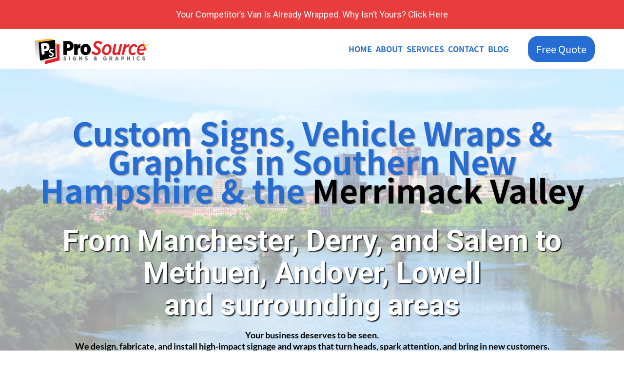

--- FILE ---
content_type: text/html; charset=utf-8
request_url: https://prosourcesigns.com/
body_size: 85946
content:
<!DOCTYPE html><html  lang="en" data-capo=""><head><meta charset="utf-8">
<meta name="viewport" content="width=device-width, initial-scale=1">
<title>Custom Signs, Wraps &amp; Graphics in Manchester, Derry &amp; Salem NH | ProSource Signs</title>
<link rel="preconnect" href="https://fonts.gstatic.com/" crossorigin="anonymous">
<style type="text/css"> 

 :root{ --primary: #37ca37;
--secondary: #188bf6;
--white: #ffffff;
--gray: #cbd5e0;
--black: #000000;
--red: #e93d3d;
--orange: #f6ad55;
--yellow: #faf089;
--green: #9ae6b4;
--teal: #81e6d9;
--malibu: #63b3ed;
--indigo: #757BBD;
--purple: #d6bcfa;
--pink: #fbb6ce;
--transparent: transparent;
--overlay: rgba(0, 0, 0, 0.5);
--color-lzq6cy18: #6D6E71;
--color-lzq6e5v7: #FCB040;
--color-lzq6hgnr: #3454d1;
--color-lzq6j4h1: #266dd3;
--color-lzq6xni3: fcb040;
--color-lx2prsc2: #000321;
--color-lx2py304: #0038FF;
--color-lx2qdjfj: #F6F6FF;
--cobalt: #155eef;
--smoke: #f5f5f5;
--color-66c5b4f991201e717d357151: #ed1d24;
--color-66c5b4f991201e3958357152: #6f6f70;
--color-672e93225804703e79b7a24d: #eaeaea;
--color-672e93225804707ca9b7a24e: #808080;
--color-672e93225804702f76b7a24f: #fcb040;
--color-672e93225804704131b7a250: #266dd3;
--inter: 'Inter';
--space-grotesk: 'Space Grotesk';
--arial: 'Arial';
--lato: 'Lato';
--open-sans: 'Open Sans';
--montserrat: 'Montserrat';
--roboto: 'Roboto';
--noto-sans-jp: 'Noto Sans JP';
--poppins: 'Poppins';
--inter-tight: 'Inter Tight';
--headlinefont: 'Noto Sans JP';
--contentfont: 'Lato';
--text-color: #000000;
--link-color: #188bf6; } .bg-fixed{bottom:0;top:0;left:0;right:0;position:fixed;overflow:auto;background-color:var(--white)} 
            
            .drop-zone-draggable .hl_main_popup{box-shadow:none;padding:20px;margin-top:0;border-color:var(--gray);border-width:10px;border-style:solid;background-color:var(--white);width:720px}
            
          
#hl_main_popup.popup-body{position:absolute!important;left:50%!important;bottom:auto!important;transform:translate(-50%,0)!important;right:auto!important;box-shadow:none;padding:20px;margin-top:0;border-color:var(--gray);border-width:10px;border-style:solid;background-color:var(--white);width:720px}.--mobile #hl_main_popup.popup-body{width:380px!important}@media screen and (min-width:0px) and (max-width:480px){#hl_main_popup.popup-body{width:380px!important}} 
            
            .drop-zone-draggable .hl_main_popup-SHyy9PxWVC{box-shadow:none;padding:20px;margin-top:0;border-color:var(--gray);border-width:10px;border-style:solid;background-color:var(--white);width:720px}
            
          
#hl_main_popup-SHyy9PxWVC.popup-body{position:absolute!important;left:50%!important;bottom:auto!important;transform:translate(-50%,0)!important;right:auto!important;box-shadow:none;padding:20px;margin-top:0;border-color:var(--gray);border-width:10px;border-style:solid;background-color:var(--white);width:720px}.--mobile #hl_main_popup-SHyy9PxWVC.popup-body{width:380px!important}@media screen and (min-width:0px) and (max-width:480px){#hl_main_popup-SHyy9PxWVC.popup-body{width:380px!important}} /* Image Card Container */
.card {
    position: relative;
    margin: 15px 10px;
}

/* Image Card Base */
.image-card {
    position: relative;
    width: 100%;
    height: 100%;
    overflow: hidden;
    outline: none;
}

.image-card img {
    width: 100%;
    height: 100%;
    border: 2px solid gray;
    border-radius: 50px;
    padding: 5px;
    object-fit: cover;
    transition: transform 0.5s ease;
}

/* Hover Text Overlay */
.image-card .hover-text {
    position: absolute;
    width: 100%;
    height: 480px;
    bottom: 0;
    left: 0;
    padding: 15px;
    box-sizing: border-box;
    background-color: black;
    border: 2px solid gray;
    border-radius: 50px;
    color: #fff;
    opacity: 0;
    display: flex;
    flex-direction: column;
    justify-content: flex-start;
    align-items: center;
    transition: opacity 0.3s ease;
}

/* Text inside card */
.image-card .headline,
.image-card .subheader,
.image-card .paragraph {
    margin: 0;
}

/* Hover Effects */
.image-card:hover img,
.image-card:focus img {
    transform: scale(1.3);
}

.image-card:hover .hover-text,
.image-card:focus .hover-text {
    opacity: 1;
}

/* Mobile Styles */
@media (max-width: 600px) {
    .image-card img {
        transform: none;
    }

    .image-card .hover-text {
        opacity: 0.85;
    }

    .card {
        margin: 15px 0;
    }
}

/* Reduced Motion Support */
@media (prefers-reduced-motion: reduce) {
    .image-card img {
        transform: none;
    }

    .image-card .hover-text {
        opacity: 0.85;
    }

    .image-card {
        margin: 15px 0;
    }
}

@import url('https://fonts.googleapis.com/css2?family=Poppins:wght@600&display=swap');

.fleet-banner {
    display: flex;
    flex-wrap: wrap;
    justify-content: center;
    align-items: center;
    width: 100%;
    background-color: transparent;
    color: #ffffff;
    font-family: 'Roboto', sans-serif;
    font-size: 18px;
    text-align: center;
    padding: 15px;
    text-decoration: none;
    position: relative;
    z-index: 1000;
    cursor: pointer;
    gap: 80px;
 /* Increased spacing between each phrase */
}

.fleet-banner span {
    white-space: nowrap;
}

<style>
  .clickable-col {
    display: block;
    text-decoration: none;
    color: inherit;
}

.clickable-col:hover {
    opacity: 0.9;
    cursor: pointer;
}

#col-_6vRFw522d,
#col-LMhZNaqvfe,
#col-sIa5YbpKI5,
#col-YASBwKHqKq,
#col-h-edPAnIPv,
#col-BU9A3Cm5FD,
#col-gxV5gSKfJF {
    cursor: pointer;
    transition: background-color 0.3s ease;
}

#col-_6vRFw522d:hover,
#col-LMhZNaqvfe:hover,
#col-sIa5YbpKI5:hover,
#col-YASBwKHqKq:hover,
#col-h-edPAnIPv:hover,
#col-BU9A3Cm5FD:hover,
#col-gxV5gSKfJF:hover {
    background-color: #f7f7f7;
 /* Optional hover effect */
}

 /* ---- Custom Vehicle Wraps styles ----- */  
 :root{--black:#000000;--red:#e93d3d;--transparent:transparent}.hl_page-preview--content .section-8LvA3bDVBs{box-shadow:none;padding:2px 0;margin:0;background-color:var(--red);border-color:var(--black);border-width:2px;border-style:solid}@media screen and (min-width:0px) and (max-width:480px){.hl_page-preview--content .section-8LvA3bDVBs{margin-top:0}}.hl_page-preview--content .col-Y2W1dA0pdb,.hl_page-preview--content .row-4bIMMeatsF{margin:0 auto;box-shadow:none;padding:0;background-color:var(--transparent);border-color:var(--black);border-width:2px;border-style:solid;width:100%}.hl_page-preview--content .col-Y2W1dA0pdb{padding:2px 5px;margin:0}.hl_page-preview--content .custom-code-htrbTVS9NV{margin:0}#section-8LvA3bDVBs>.inner{max-width:100%}#col-Y2W1dA0pdb>.inner{flex-direction:column;justify-content:center;align-items:inherit;flex-wrap:nowrap} 
 /* ---- header - universal styles ----- */ 
:root{--white:#ffffff;--black:#000000;--transparent:transparent;--color-lzq6j4h1:#266dd3}.hl_page-preview--content .section-uCsmXb0ehX{box-shadow:none;padding:10px 0;margin:0;background-color:var(--white);border-color:var(--black);border-width:2px;border-style:solid}.hl_page-preview--content .col-leYCVo9Js2,.hl_page-preview--content .row-z273UX5O7u{margin:0 auto;box-shadow:none;padding:0;background-color:var(--transparent);border-color:var(--black);border-width:2px;border-style:solid;width:100%}.hl_page-preview--content .col-leYCVo9Js2{padding:0 5px;width:14.8%;margin:0}.hl_page-preview--content .button-mx9i6YkTuO{margin:0;text-align:right}.hl_page-preview--content .cbutton-mx9i6YkTuO{font-family:var(--headlinefont);background-color:var(--color-lzq6j4h1);color:var(--white);secondary-color:var(--white);text-decoration:none;padding:10px;border-color:var(--color-lzq6j4h1);border-width:2px;border-style:solid;letter-spacing:0;text-transform:none;width:auto%;box-shadow:none;text-shadow:none}.hl_page-preview--content .cnav-menu-XKRPJIA2J-,.hl_page-preview--content .col-AQjXcuqjZ2{background-color:var(--transparent);border-color:var(--black);border-width:2px;border-style:solid}.hl_page-preview--content .col-AQjXcuqjZ2{box-shadow:none;padding:0 5px;width:59.6%;margin:0}.hl_page-preview--content .cnav-menu-XKRPJIA2J-{font-family:var(--headlinefont);padding:0;margin-top:0;mobile-background-color:var(--white);color:var(--color-lzq6j4h1);cart-icon-color:#000;cart-icon-active-color:#155eef;bold-text-color:var(--text-color);italic-text-color:var(--text-color);underline-text-color:var(--text-color);icon-color:var(--text-color);secondary-color:var(--black);nav-menu-item-hover-background-color:var(--white);line-height:1.3em;letter-spacing:0;text-align:center;nav-menu-item-spacing-x:4px;nav-menu-item-spacing-y:13px;dropdown-background:var(--white);dropdown-text-color:var(--black);dropdown-hover-color:var(--black);dropdown-item-spacing:10px;font-weight:700}.hl_page-preview--content .custom-code-tujI6lA6bL{margin:0;width:auto;height:auto}.hl_page-preview--content .col-HYkhr404nZ{box-shadow:none;padding:0 5px;background-color:var(--transparent);width:25.6%;border-color:var(--black);border-width:2px;border-style:solid;margin:0}.hl_page-preview--content .image-3Z8_38Qg6w{margin:0}.hl_page-preview--content .image-3Z8_38Qg6w .image-container img{box-shadow:none;width:237px}.hl_page-preview--content .cimage-3Z8_38Qg6w{padding:10px 10px 0;background-color:var(--transparent);opacity:1;text-align:left}#section-uCsmXb0ehX>.inner{max-width:1170px}#col-AQjXcuqjZ2>.inner,#col-leYCVo9Js2>.inner{flex-direction:column;justify-content:center;align-items:inherit;flex-wrap:nowrap}@media screen and (min-width:481px) and (max-width:10000px){.button-mx9i6YkTuO .button-icon-end,.button-mx9i6YkTuO .button-icon-start,.button-mx9i6YkTuO .main-heading-button{font-size:20px;font-weight:400}.button-mx9i6YkTuO .button-icon-start{margin-right:5px}.button-mx9i6YkTuO .button-icon-end{margin-left:5px}.button-mx9i6YkTuO .sub-heading-button{font-size:15px;color:var(--white);font-weight:600}}@media screen and (min-width:0px) and (max-width:480px){.button-mx9i6YkTuO .button-icon-end,.button-mx9i6YkTuO .button-icon-start,.button-mx9i6YkTuO .main-heading-button{font-size:20px;font-weight:400}.button-mx9i6YkTuO .button-icon-start{margin-right:5px}.button-mx9i6YkTuO .button-icon-end{margin-left:5px}.button-mx9i6YkTuO .sub-heading-button{font-size:15px;color:var(--white);font-weight:undefined}}.--mobile #nav-menu-XKRPJIA2J- .nav-menu{font-size:18px;font-weight:900}#nav-menu-XKRPJIA2J- .nav-menu{font-size:16px;font-weight:700}#nav-menu-popup.nav-menu-XKRPJIA2J- .nav-menu-body{background:var(--white)}#nav-menu-XKRPJIA2J- .nav-menu li.nav-menu-item{display:flex;align-items:center;white-space:nowrap}#nav-menu-XKRPJIA2J- .items-cart-active{color:#155eef}#nav-menu-XKRPJIA2J- .items-cart{color:#000}#nav-menu-XKRPJIA2J- .nav-menu .nav-menu-item a,#nav-menu-popup.nav-menu-XKRPJIA2J- .nav-menu .nav-menu-item a{color:var(--color-lzq6j4h1);cursor:pointer;height:inherit;display:flex;align-items:center;padding:13px 4px;transition:all .3s ease}#nav-menu-XKRPJIA2J- .nav-menu .nav-menu-item:hover a{color:var(--black);background:var(--white)}#nav-menu-XKRPJIA2J- .nav-menu .dropdown-menu .dropdown-item:hover a,#nav-menu-popup.nav-menu-XKRPJIA2J- .nav-menu .nav-menu-item:hover a,#nav-menu-popup.nav-menu-XKRPJIA2J- .nav-menu-body .nav-dropdown-menu .nav-menu-item a,#nav-menu-popup.nav-menu-XKRPJIA2J- .nav-menu-body .nav-menu .nav-menu-item:hover{color:var(--black)}.--mobile #nav-menu-XKRPJIA2J- .nav-menu .dropdown-menu .dropdown-item{font-size:16px;font-weight:900}#nav-menu-popup.nav-menu-XKRPJIA2J- .nav-menu{font-size:18px;font-family:var(--headlinefont);font-weight:700}#nav-menu-XKRPJIA2J- .nav-menu-mobile span::before,#nav-menu-popup.nav-menu-XKRPJIA2J- .nav-menu-body .close-menu{color:var(--text-color);font-size:18px;font-weight:900}#nav-menu-popup.nav-menu-XKRPJIA2J- .nav-menu-body .nav-menu .nav-menu-item{color:var(--color-lzq6j4h1);text-align:center;transition:all .3s ease;font-size:16px;font-weight:900}#nav-menu-XKRPJIA2J- .nav-menu .dropdown-menu .dropdown-item{font-size:14px;text-align:center;font-weight:700}#nav-menu-XKRPJIA2J- .nav-menu .dropdown-menu .dropdown-item a,#nav-menu-popup.nav-menu-XKRPJIA2J- .nav-menu .nav-dropdown-menu .nav-menu-item:hover a{color:var(--black);background:var(--white);padding:10px;transition:all .3s ease}#nav-menu-popup.nav-menu-XKRPJIA2J- .nav-menu-body .nav-dropdown-menu .nav-menu-item{background:var(--white);font-size:16px;font-weight:900}#nav-menu-popup.nav-menu-XKRPJIA2J- .nav-menu-body .nav-dropdown-menu .nav-menu-item:hover a{color:var(--black)}#nav-menu-XKRPJIA2J- .nav-menu-mobile span::before{cursor:pointer;content:"";font-family:"Font Awesome 5 Free"}@media screen and (min-width:0px) and (max-width:480px){.nav-menu-XKRPJIA2J- .branding .title{font-size:18px;line-height:1.3em;font-weight:900}#nav-menu-XKRPJIA2J- .hl-autocomplete-results li{font-size:18px}}@media screen and (min-width:481px) and (max-width:10000px){.nav-menu-XKRPJIA2J- .branding .title{font-size:16px;line-height:1.3em;font-weight:700}#nav-menu-XKRPJIA2J- .hl-autocomplete-results li{font-size:16px}}#nav-menu-XKRPJIA2J- strong{font-weight:700}#nav-menu-XKRPJIA2J- em,#nav-menu-XKRPJIA2J- strong,#nav-menu-XKRPJIA2J- u{color:var(--text-color)!important}#nav-menu-XKRPJIA2J- .hl-autocomplete-input{border:1px solid #cacaca;margin:1px;border-radius:16px}#nav-menu-XKRPJIA2J- .hl-autocomplete{font-family:inherit}#nav-menu-XKRPJIA2J- .hl-autocomplete-button{background:#fff}#nav-menu-XKRPJIA2J- .hl-autocomplete-input-wrapper{color:#000;background-color:#fff}#nav-menu-XKRPJIA2J- .hl-autocomplete-results{border:1px solid #cacaca;border-top:none;border-radius:16px;border-top-left-radius:0;border-top-right-radius:0;color:var(--color-lzq6j4h1);background-color:var(--transparent)}#nav-menu-XKRPJIA2J- .hl-autocomplete-input:hover{border-width:1.5px;margin:.5px}#nav-menu-XKRPJIA2J- .hl-autocomplete-input:focus-within{border-width:2px;margin:0}#col-HYkhr404nZ>.inner{flex-direction:column;justify-content:center;align-items:inherit;flex-wrap:nowrap} 
 /* ---- universal - mobile styles ----- */ 
:root{--white:#ffffff;--black:#000000;--transparent:transparent;--color-lzq6j4h1:#266dd3}.hl_page-preview--content .section-Lc_ny95nhV{box-shadow:none;padding:10px 0 0;margin:-9px 0 0;background-color:var(--white);border-color:var(--black);border-width:2px;border-style:solid}@media screen and (min-width:0px) and (max-width:480px){.hl_page-preview--content .section-Lc_ny95nhV{margin-top:5px}}.hl_page-preview--content .col-RViLU4cabx,.hl_page-preview--content .row-mPdo06iuHc{margin:-25px auto -11px;box-shadow:none;padding:0;background-color:var(--transparent);border-color:var(--black);border-width:2px;border-style:solid;width:100%}.hl_page-preview--content .col-RViLU4cabx{padding:0 5px;width:15.7%;margin:0}@media screen and (min-width:0px) and (max-width:480px){.hl_page-preview--content .social-icons-cO4567iKdo{margin-top:-12px;margin-bottom:-27px}}.hl_page-preview--content .csocial-icons-cO4567iKdo{font-family:Inter;font-size:12px;font-weight:500;color:#000;padding:10px 0 0 10px;margin:-2px 0 10px}@media screen and (min-width:0px) and (max-width:480px){.hl_page-preview--content .csocial-icons-cO4567iKdo{padding-top:10px;padding-bottom:10px}}.hl_page-preview--content #sub-heading-Cb4_y48Ebo{margin:0}@media screen and (min-width:0px) and (max-width:480px){.hl_page-preview--content #sub-heading-Cb4_y48Ebo{margin-right:180px;margin-bottom:11px;margin-top:-13px}}.hl_page-preview--content .csub-heading-Cb4_y48Ebo{font-family:var(--headlinefont);background-color:var(--transparent);color:var(--color-lzq6j4h1);icon-color:var(--color-lzq6j4h1);font-weight:400;box-shadow:none;padding:0;opacity:1;text-shadow:none;border-color:var(--black);border-width:2px;border-style:solid;line-height:1.3em;text-transform:none;letter-spacing:0;text-align:right}.hl_page-preview--content .col-yjDp0d5zUM,.hl_page-preview--content .row-FWRFFslToc{margin:0 auto;box-shadow:none;padding:0;background-color:var(--transparent);border-color:var(--black);border-width:2px;border-style:solid;width:100%}.hl_page-preview--content .col-yjDp0d5zUM{padding:0 5px;width:14.2%;margin:0}.hl_page-preview--content .button-IDXg0gAJM3{margin:0;text-align:right}.hl_page-preview--content .cbutton-IDXg0gAJM3{font-family:var(--headlinefont);background-color:var(--color-lzq6j4h1);color:var(--white);secondary-color:var(--white);text-decoration:none;padding:10px;border-color:var(--color-lzq6j4h1);border-width:2px;border-style:solid;letter-spacing:0;text-transform:none;width:auto%;box-shadow:none;text-shadow:none}.hl_page-preview--content .cnav-menu-Gj_3nz6moC,.hl_page-preview--content .col-XCn-dD3qDz{background-color:var(--transparent);border-color:var(--black);border-width:2px;border-style:solid}.hl_page-preview--content .col-XCn-dD3qDz{box-shadow:none;padding:0 5px;width:60.2%;margin:0}.hl_page-preview--content .cnav-menu-Gj_3nz6moC{font-family:var(--headlinefont);padding:0;margin-top:0;mobile-background-color:var(--white);color:var(--color-lzq6j4h1);cart-icon-color:#000;cart-icon-active-color:#155eef;bold-text-color:var(--text-color);italic-text-color:var(--text-color);underline-text-color:var(--text-color);icon-color:var(--text-color);secondary-color:var(--black);nav-menu-item-hover-background-color:var(--white);line-height:1.3em;letter-spacing:0;text-align:center;nav-menu-item-spacing-x:4px;nav-menu-item-spacing-y:13px;dropdown-background:var(--white);dropdown-text-color:var(--black);dropdown-hover-color:var(--black);dropdown-item-spacing:10px;font-weight:700}#section-Lc_ny95nhV>.inner{max-width:1170px}#col-RViLU4cabx>.inner{flex-direction:column;justify-content:center;align-items:inherit;flex-wrap:nowrap}#social-icons-cO4567iKdo .social-media-icon{height:20px;width:20px}#social-icons-cO4567iKdo .social-icons-container{justify-content:right}@media screen and (min-width:0px) and (max-width:480px){#social-icons-cO4567iKdo .social-icons-container{justify-content:center}}.sub-heading-Cb4_y48Ebo{font-weight:400}.sub-heading-Cb4_y48Ebo em,.sub-heading-Cb4_y48Ebo strong{color:var(--color-lzq6j4h1)}.sub-heading-Cb4_y48Ebo u{color:var(--text-color)}.sub-heading-Cb4_y48Ebo a,.sub-heading-Cb4_y48Ebo a *{color:var(--color-lzq6j4h1);text-decoration:none}.sub-heading-Cb4_y48Ebo a u,.sub-heading-Cb4_y48Ebo a:hover{text-decoration:underline}.sub-heading-Cb4_y48Ebo a s{text-decoration:line-through}@media screen and (min-width:0px) and (max-width:480px){.sub-heading-Cb4_y48Ebo h1,.sub-heading-Cb4_y48Ebo h2,.sub-heading-Cb4_y48Ebo h3,.sub-heading-Cb4_y48Ebo h4,.sub-heading-Cb4_y48Ebo h5,.sub-heading-Cb4_y48Ebo h6,.sub-heading-Cb4_y48Ebo ul li,.sub-heading-Cb4_y48Ebo.text-output{font-size:18px!important;font-weight:400}}@media screen and (min-width:481px) and (max-width:10000px){.sub-heading-Cb4_y48Ebo h1,.sub-heading-Cb4_y48Ebo h2,.sub-heading-Cb4_y48Ebo h3,.sub-heading-Cb4_y48Ebo h4,.sub-heading-Cb4_y48Ebo h5,.sub-heading-Cb4_y48Ebo h6,.sub-heading-Cb4_y48Ebo ul li,.sub-heading-Cb4_y48Ebo.text-output{font-size:18px!important;font-weight:400}}.sub-heading-Cb4_y48Ebo.text-output h1:first-child:before,.sub-heading-Cb4_y48Ebo.text-output h2:first-child:before,.sub-heading-Cb4_y48Ebo.text-output h3:first-child:before,.sub-heading-Cb4_y48Ebo.text-output h4:first-child:before,.sub-heading-Cb4_y48Ebo.text-output h5:first-child:before,.sub-heading-Cb4_y48Ebo.text-output h6:first-child:before,.sub-heading-Cb4_y48Ebo.text-output p:first-child:before{color:var(--color-lzq6j4h1);content:"";font-family:"Font Awesome 5 Free";margin-right:5px;font-weight:700}#col-XCn-dD3qDz>.inner,#col-yjDp0d5zUM>.inner{flex-direction:column;justify-content:center;align-items:inherit;flex-wrap:nowrap}@media screen and (min-width:481px) and (max-width:10000px){.button-IDXg0gAJM3 .button-icon-end,.button-IDXg0gAJM3 .button-icon-start,.button-IDXg0gAJM3 .main-heading-button{font-size:20px;font-weight:400}.button-IDXg0gAJM3 .button-icon-start{margin-right:5px}.button-IDXg0gAJM3 .button-icon-end{margin-left:5px}.button-IDXg0gAJM3 .sub-heading-button{font-size:15px;color:var(--white);font-weight:400}}@media screen and (min-width:0px) and (max-width:480px){.button-IDXg0gAJM3 .button-icon-end,.button-IDXg0gAJM3 .button-icon-start,.button-IDXg0gAJM3 .main-heading-button{font-size:20px;font-weight:400}.button-IDXg0gAJM3 .button-icon-start{margin-right:5px}.button-IDXg0gAJM3 .button-icon-end{margin-left:5px}.button-IDXg0gAJM3 .sub-heading-button{font-size:15px;color:var(--white);font-weight:undefined}}.--mobile #nav-menu-Gj_3nz6moC .nav-menu{font-size:18px;font-weight:900}#nav-menu-Gj_3nz6moC .nav-menu{font-size:16px;font-weight:700}#nav-menu-popup.nav-menu-Gj_3nz6moC .nav-menu-body{background:var(--white)}#nav-menu-Gj_3nz6moC .nav-menu li.nav-menu-item{display:flex;align-items:center;white-space:nowrap}#nav-menu-Gj_3nz6moC .items-cart-active{color:#155eef}#nav-menu-Gj_3nz6moC .items-cart{color:#000}#nav-menu-Gj_3nz6moC .nav-menu .nav-menu-item a,#nav-menu-popup.nav-menu-Gj_3nz6moC .nav-menu .nav-menu-item a{color:var(--color-lzq6j4h1);cursor:pointer;height:inherit;display:flex;align-items:center;padding:13px 4px;transition:all .3s ease}#nav-menu-Gj_3nz6moC .nav-menu .nav-menu-item:hover a{color:var(--black);background:var(--white)}#nav-menu-Gj_3nz6moC .nav-menu .dropdown-menu .dropdown-item:hover a,#nav-menu-popup.nav-menu-Gj_3nz6moC .nav-menu .nav-menu-item:hover a,#nav-menu-popup.nav-menu-Gj_3nz6moC .nav-menu-body .nav-dropdown-menu .nav-menu-item a,#nav-menu-popup.nav-menu-Gj_3nz6moC .nav-menu-body .nav-menu .nav-menu-item:hover{color:var(--black)}.--mobile #nav-menu-Gj_3nz6moC .nav-menu .dropdown-menu .dropdown-item{font-size:16px;font-weight:900}#nav-menu-popup.nav-menu-Gj_3nz6moC .nav-menu{font-size:18px;font-family:var(--headlinefont);font-weight:700}#nav-menu-Gj_3nz6moC .nav-menu-mobile span::before,#nav-menu-popup.nav-menu-Gj_3nz6moC .nav-menu-body .close-menu{color:var(--text-color);font-size:18px;font-weight:900}#nav-menu-popup.nav-menu-Gj_3nz6moC .nav-menu-body .nav-menu .nav-menu-item{color:var(--color-lzq6j4h1);text-align:center;transition:all .3s ease;font-size:16px;font-weight:900}#nav-menu-Gj_3nz6moC .nav-menu .dropdown-menu .dropdown-item{font-size:14px;text-align:center;font-weight:700}#nav-menu-Gj_3nz6moC .nav-menu .dropdown-menu .dropdown-item a,#nav-menu-popup.nav-menu-Gj_3nz6moC .nav-menu .nav-dropdown-menu .nav-menu-item:hover a{color:var(--black);background:var(--white);padding:10px;transition:all .3s ease}#nav-menu-popup.nav-menu-Gj_3nz6moC .nav-menu-body .nav-dropdown-menu .nav-menu-item{background:var(--white);font-size:16px;font-weight:900}#nav-menu-popup.nav-menu-Gj_3nz6moC .nav-menu-body .nav-dropdown-menu .nav-menu-item:hover a{color:var(--black)}#nav-menu-Gj_3nz6moC .nav-menu-mobile span::before{cursor:pointer;content:"";font-family:"Font Awesome 5 Free"}@media screen and (min-width:0px) and (max-width:480px){.nav-menu-Gj_3nz6moC .branding .title{font-size:18px;line-height:1.3em;font-weight:900}#nav-menu-Gj_3nz6moC .hl-autocomplete-results li{font-size:18px}}@media screen and (min-width:481px) and (max-width:10000px){.nav-menu-Gj_3nz6moC .branding .title{font-size:16px;line-height:1.3em;font-weight:700}#nav-menu-Gj_3nz6moC .hl-autocomplete-results li{font-size:16px}}#nav-menu-Gj_3nz6moC strong{font-weight:700}#nav-menu-Gj_3nz6moC em,#nav-menu-Gj_3nz6moC strong,#nav-menu-Gj_3nz6moC u{color:var(--text-color)!important}#nav-menu-Gj_3nz6moC .hl-autocomplete-input{border:1px solid #cacaca;margin:1px;border-radius:16px}#nav-menu-Gj_3nz6moC .hl-autocomplete{font-family:inherit}#nav-menu-Gj_3nz6moC .hl-autocomplete-button{background:#fff}#nav-menu-Gj_3nz6moC .hl-autocomplete-input-wrapper{color:#000;background-color:#fff}#nav-menu-Gj_3nz6moC .hl-autocomplete-results{border:1px solid #cacaca;border-top:none;border-radius:16px;border-top-left-radius:0;border-top-right-radius:0;color:var(--color-lzq6j4h1);background-color:var(--transparent)}#nav-menu-Gj_3nz6moC .hl-autocomplete-input:hover{border-width:1.5px;margin:.5px}#nav-menu-Gj_3nz6moC .hl-autocomplete-input:focus-within{border-width:2px;margin:0} 
 /* ---- Section styles ----- */ 
:root{--white:#ffffff;--black:#000000;--transparent:transparent;--color-lzq6j4h1:#266dd3}.hl_page-preview--content .section-_lcaLomZWQ{box-shadow:none;padding:80px 0;margin:0;background-color:var(--transparent);border-color:var(--black);border-width:2px;border-style:solid}@media screen and (min-width:0px) and (max-width:480px){.hl_page-preview--content .section-_lcaLomZWQ{padding-top:10px;padding-bottom:20px;margin-top:20px}}.hl_page-preview--content .col-oMeps75xNH,.hl_page-preview--content .row-yg74X0ntIf{margin:0 auto;box-shadow:none;padding:10px 5px;background-color:var(--transparent);border-color:var(--black);border-width:2px;border-style:solid;width:78%}.hl_page-preview--content .col-oMeps75xNH{width:26.6%;margin:0}.hl_page-preview--content .button-SHdwEMSeD2{margin:0;text-align:left}@media screen and (min-width:0px) and (max-width:480px){.hl_page-preview--content .button-SHdwEMSeD2{text-align:center}}.hl_page-preview--content .cbutton-SHdwEMSeD2{font-family:var(--headlinefont);background-color:var(--color-lzq6j4h1);color:var(--white);secondary-color:var(--white);text-decoration:none;padding:10px;border-color:var(--color-lzq6j4h1);border-width:2px;border-style:solid;letter-spacing:0;text-transform:none;width:auto%;box-shadow:none;text-shadow:none}.hl_page-preview--content .col-OI34Y9NTQd{box-shadow:none;padding:10px 5px;background-color:var(--transparent);width:28.2%;border-color:var(--black);border-width:2px;border-style:solid;margin:0}.hl_page-preview--content .button-rLfpQz57W6{margin:0;text-align:left}@media screen and (min-width:0px) and (max-width:480px){.hl_page-preview--content .button-rLfpQz57W6{text-align:center}}.hl_page-preview--content .cbutton-rLfpQz57W6{font-family:var(--headlinefont);background-color:var(--color-lzq6j4h1);color:var(--white);secondary-color:var(--white);text-decoration:none;padding:10px;border-color:var(--color-lzq6j4h1);border-width:2px;border-style:solid;letter-spacing:0;text-transform:none;width:auto%;box-shadow:none;text-shadow:none;margin-left:0}.hl_page-preview--content .col-99qnB8ICf6{box-shadow:none;padding:10px 5px;background-color:var(--transparent);width:45.2%;border-color:var(--black);border-width:2px;border-style:solid;margin:0}.hl_page-preview--content .button-qVmp_V5hkD{margin:0;text-align:center}.hl_page-preview--content .cbutton-qVmp_V5hkD{font-family:var(--headlinefont);background-color:var(--color-lzq6j4h1);color:var(--white);secondary-color:var(--white);text-decoration:none;padding:10px;border-color:var(--color-lzq6j4h1);border-width:2px;border-style:solid;letter-spacing:0;text-transform:none;width:auto%;box-shadow:none;text-shadow:none;margin-left:0}.hl_page-preview--content .col-_YRjpyQixj,.hl_page-preview--content .row-ChIChLhEDT{margin:0 auto;box-shadow:none;padding:10px 0 15px;background-color:var(--transparent);border-color:var(--black);border-width:2px;border-style:solid;width:100%}.hl_page-preview--content .col-_YRjpyQixj{padding:10px 5px;margin:0}.hl_page-preview--content #paragraph-cvLwRcRvw3{margin:0}.hl_page-preview--content .cheading-DR0Us6N-O-,.hl_page-preview--content .cheading-IN_F8KQ3NC,.hl_page-preview--content .cparagraph-cvLwRcRvw3{background-color:var(--transparent);icon-color:var(--text-color);padding:0;opacity:1;border-color:var(--black);border-width:2px;border-style:solid;text-transform:none;letter-spacing:0;text-align:center}.hl_page-preview--content .cparagraph-cvLwRcRvw3{font-family:var(--contentfont);color:var(--text-color);font-weight:medium;box-shadow:none;text-shadow:none;line-height:1.3em}.hl_page-preview--content #heading-DR0Us6N-O-{margin:40px 0 20px}.hl_page-preview--content .cheading-DR0Us6N-O-,.hl_page-preview--content .cheading-IN_F8KQ3NC{font-family:var(--headlinefont);color:var(--white);font-weight:400;text-shadow:2px 2px 2px #0a0a0aff;line-height:1em}.hl_page-preview--content #heading-IN_F8KQ3NC{margin:0}.hl_page-preview--content .cheading-IN_F8KQ3NC{color:var(--color-lzq6j4h1);text-shadow:2px 2px 2px #a3a2a2ff;line-height:.9em}#section-_lcaLomZWQ>.inner{max-width:1170px}#col-99qnB8ICf6>.inner,#col-OI34Y9NTQd>.inner,#col-_YRjpyQixj>.inner,#col-oMeps75xNH>.inner{flex-direction:column;justify-content:space-around;align-items:inherit;flex-wrap:nowrap}.button-SHdwEMSeD2 .button-icon-end:before{content:"";font-family:"Font Awesome 5 Free";font-weight:700}@media screen and (min-width:481px) and (max-width:10000px){.button-SHdwEMSeD2 .button-icon-end,.button-SHdwEMSeD2 .button-icon-start,.button-SHdwEMSeD2 .main-heading-button{font-size:20px;font-weight:400}.button-SHdwEMSeD2 .button-icon-start{margin-right:5px}.button-SHdwEMSeD2 .button-icon-end{margin-left:5px}.button-SHdwEMSeD2 .sub-heading-button{font-size:15px;color:var(--white);font-weight:400}}@media screen and (min-width:0px) and (max-width:480px){.button-SHdwEMSeD2 .button-icon-end,.button-SHdwEMSeD2 .button-icon-start,.button-SHdwEMSeD2 .main-heading-button{font-size:20px;font-weight:400}.button-SHdwEMSeD2 .button-icon-start{margin-right:5px}.button-SHdwEMSeD2 .button-icon-end{margin-left:5px}.button-SHdwEMSeD2 .sub-heading-button{font-size:15px;color:var(--white);font-weight:undefined}}.button-qVmp_V5hkD .button-icon-start:before,.button-rLfpQz57W6 .button-icon-start:before{content:"";font-family:"Font Awesome 5 Free";font-weight:700}@media screen and (min-width:481px) and (max-width:10000px){.button-rLfpQz57W6 .button-icon-end,.button-rLfpQz57W6 .button-icon-start,.button-rLfpQz57W6 .main-heading-button{font-size:20px;font-weight:400}.button-rLfpQz57W6 .button-icon-start{margin-right:5px}.button-rLfpQz57W6 .button-icon-end{margin-left:5px}.button-rLfpQz57W6 .sub-heading-button{font-size:15px;color:var(--white);font-weight:400}}@media screen and (min-width:0px) and (max-width:480px){.button-rLfpQz57W6 .button-icon-end,.button-rLfpQz57W6 .button-icon-start,.button-rLfpQz57W6 .main-heading-button{font-size:20px;font-weight:400}.button-rLfpQz57W6 .button-icon-start{margin-right:5px}.button-rLfpQz57W6 .button-icon-end{margin-left:5px}.button-rLfpQz57W6 .sub-heading-button{font-size:15px;color:var(--white);font-weight:undefined}}@media screen and (min-width:481px) and (max-width:10000px){.button-qVmp_V5hkD .button-icon-end,.button-qVmp_V5hkD .button-icon-start,.button-qVmp_V5hkD .main-heading-button{font-size:20px;font-weight:400}.button-qVmp_V5hkD .button-icon-start{margin-right:5px}.button-qVmp_V5hkD .button-icon-end{margin-left:5px}.button-qVmp_V5hkD .sub-heading-button{font-size:15px;color:var(--white);font-weight:400}}@media screen and (min-width:0px) and (max-width:480px){.button-qVmp_V5hkD .button-icon-end,.button-qVmp_V5hkD .button-icon-start,.button-qVmp_V5hkD .main-heading-button{font-size:20px;font-weight:400}.button-qVmp_V5hkD .button-icon-start{margin-right:5px}.button-qVmp_V5hkD .button-icon-end{margin-left:5px}.button-qVmp_V5hkD .sub-heading-button{font-size:15px;color:var(--white);font-weight:undefined}}#col-_YRjpyQixj>.inner{justify-content:center}.paragraph-cvLwRcRvw3{font-weight:500}.heading-DR0Us6N-O- u,.heading-IN_F8KQ3NC u,.paragraph-cvLwRcRvw3 em,.paragraph-cvLwRcRvw3 strong,.paragraph-cvLwRcRvw3 u{color:var(--text-color)}.heading-DR0Us6N-O- a,.heading-DR0Us6N-O- a *,.heading-IN_F8KQ3NC a,.heading-IN_F8KQ3NC a *,.paragraph-cvLwRcRvw3 a,.paragraph-cvLwRcRvw3 a *{color:var(--link-color);text-decoration:none}.heading-DR0Us6N-O- a u,.heading-DR0Us6N-O- a:hover,.heading-IN_F8KQ3NC a u,.heading-IN_F8KQ3NC a:hover,.paragraph-cvLwRcRvw3 a u,.paragraph-cvLwRcRvw3 a:hover{text-decoration:underline}.heading-DR0Us6N-O- a s,.heading-IN_F8KQ3NC a s,.paragraph-cvLwRcRvw3 a s{text-decoration:line-through}@media screen and (min-width:0px) and (max-width:480px){.paragraph-cvLwRcRvw3 h1,.paragraph-cvLwRcRvw3 h2,.paragraph-cvLwRcRvw3 h3,.paragraph-cvLwRcRvw3 h4,.paragraph-cvLwRcRvw3 h5,.paragraph-cvLwRcRvw3 h6,.paragraph-cvLwRcRvw3 ul li,.paragraph-cvLwRcRvw3.text-output{font-size:18px!important;font-weight:500}}@media screen and (min-width:481px) and (max-width:10000px){.paragraph-cvLwRcRvw3 h1,.paragraph-cvLwRcRvw3 h2,.paragraph-cvLwRcRvw3 h3,.paragraph-cvLwRcRvw3 h4,.paragraph-cvLwRcRvw3 h5,.paragraph-cvLwRcRvw3 h6,.paragraph-cvLwRcRvw3 ul li,.paragraph-cvLwRcRvw3.text-output{font-size:18px!important;font-weight:500}}.heading-DR0Us6N-O-.text-output h1:first-child:before,.heading-DR0Us6N-O-.text-output h2:first-child:before,.heading-DR0Us6N-O-.text-output h3:first-child:before,.heading-DR0Us6N-O-.text-output h4:first-child:before,.heading-DR0Us6N-O-.text-output h5:first-child:before,.heading-DR0Us6N-O-.text-output h6:first-child:before,.heading-DR0Us6N-O-.text-output p:first-child:before,.heading-IN_F8KQ3NC.text-output h1:first-child:before,.heading-IN_F8KQ3NC.text-output h2:first-child:before,.heading-IN_F8KQ3NC.text-output h3:first-child:before,.heading-IN_F8KQ3NC.text-output h4:first-child:before,.heading-IN_F8KQ3NC.text-output h5:first-child:before,.heading-IN_F8KQ3NC.text-output h6:first-child:before,.heading-IN_F8KQ3NC.text-output p:first-child:before,.paragraph-cvLwRcRvw3.text-output h1:first-child:before,.paragraph-cvLwRcRvw3.text-output h2:first-child:before,.paragraph-cvLwRcRvw3.text-output h3:first-child:before,.paragraph-cvLwRcRvw3.text-output h4:first-child:before,.paragraph-cvLwRcRvw3.text-output h5:first-child:before,.paragraph-cvLwRcRvw3.text-output h6:first-child:before,.paragraph-cvLwRcRvw3.text-output p:first-child:before{color:var(--text-color);content:'\';
    font-family: '';margin-right:5px;font-weight:700}.heading-DR0Us6N-O-,.heading-IN_F8KQ3NC{font-weight:700}.heading-DR0Us6N-O- em,.heading-DR0Us6N-O- strong,.heading-IN_F8KQ3NC em,.heading-IN_F8KQ3NC strong{color:var(--black)}@media screen and (min-width:0px) and (max-width:480px){.heading-DR0Us6N-O- h1,.heading-DR0Us6N-O- h2,.heading-DR0Us6N-O- h3,.heading-DR0Us6N-O- h4,.heading-DR0Us6N-O- h5,.heading-DR0Us6N-O- h6,.heading-DR0Us6N-O- ul li,.heading-DR0Us6N-O-.text-output{font-size:40px!important;font-weight:700}}@media screen and (min-width:481px) and (max-width:10000px){.heading-DR0Us6N-O- h1,.heading-DR0Us6N-O- h2,.heading-DR0Us6N-O- h3,.heading-DR0Us6N-O- h4,.heading-DR0Us6N-O- h5,.heading-DR0Us6N-O- h6,.heading-DR0Us6N-O- ul li,.heading-DR0Us6N-O-.text-output{font-size:60px!important;font-weight:700}}@media screen and (min-width:0px) and (max-width:480px){.heading-IN_F8KQ3NC h1,.heading-IN_F8KQ3NC h2,.heading-IN_F8KQ3NC h3,.heading-IN_F8KQ3NC h4,.heading-IN_F8KQ3NC h5,.heading-IN_F8KQ3NC h6,.heading-IN_F8KQ3NC ul li,.heading-IN_F8KQ3NC.text-output{font-size:26px!important;font-weight:700}}@media screen and (min-width:481px) and (max-width:10000px){.heading-IN_F8KQ3NC h1,.heading-IN_F8KQ3NC h2,.heading-IN_F8KQ3NC h3,.heading-IN_F8KQ3NC h4,.heading-IN_F8KQ3NC h5,.heading-IN_F8KQ3NC h6,.heading-IN_F8KQ3NC ul li,.heading-IN_F8KQ3NC.text-output{font-size:66px!important;font-weight:700}} 
 /* ---- Section styles ----- */ 
:root{--white:#ffffff;--black:#000000;--transparent:transparent;--color-lzq6j4h1:#266dd3}.hl_page-preview--content .section-EOKdhNXlLm{box-shadow:none;padding:80px 0;margin:0;background-color:var(--transparent);border-color:var(--black);border-width:2px;border-style:solid}@media screen and (min-width:0px) and (max-width:480px){.hl_page-preview--content .section-EOKdhNXlLm{padding-top:10px;padding-bottom:20px;margin-top:20px}}.hl_page-preview--content .col-bGY1VM_BVc,.hl_page-preview--content .row-W-kGMVA8KD{margin:0 auto;box-shadow:none;padding:10px 5px;background-color:var(--transparent);border-color:var(--black);border-width:2px;border-style:solid;width:78%}.hl_page-preview--content .col-bGY1VM_BVc{width:26.6%;margin:0}.hl_page-preview--content .button-hXL334ahKQ{margin:0;text-align:left}@media screen and (min-width:0px) and (max-width:480px){.hl_page-preview--content .button-hXL334ahKQ{text-align:center}}.hl_page-preview--content .cbutton-hXL334ahKQ{font-family:var(--headlinefont);background-color:var(--color-lzq6j4h1);color:var(--white);secondary-color:var(--white);text-decoration:none;padding:10px;border-color:var(--color-lzq6j4h1);border-width:2px;border-style:solid;letter-spacing:0;text-transform:none;width:auto%;box-shadow:none;text-shadow:none}.hl_page-preview--content .col-3Si7LSnZpA{box-shadow:none;padding:10px 5px;background-color:var(--transparent);width:28.2%;border-color:var(--black);border-width:2px;border-style:solid;margin:0}.hl_page-preview--content .button-Fn05wu6q0G{margin:0;text-align:left}@media screen and (min-width:0px) and (max-width:480px){.hl_page-preview--content .button-Fn05wu6q0G{text-align:center}}.hl_page-preview--content .cbutton-Fn05wu6q0G{font-family:var(--headlinefont);background-color:var(--color-lzq6j4h1);color:var(--white);secondary-color:var(--white);text-decoration:none;padding:10px;border-color:var(--color-lzq6j4h1);border-width:2px;border-style:solid;letter-spacing:0;text-transform:none;width:auto%;box-shadow:none;text-shadow:none;margin-left:0}.hl_page-preview--content .col-GjUYL_SuEO{box-shadow:none;padding:10px 5px;background-color:var(--transparent);width:45.2%;border-color:var(--black);border-width:2px;border-style:solid;margin:0}.hl_page-preview--content .button-bChU6sSoAm{margin:0;text-align:center}.hl_page-preview--content .cbutton-bChU6sSoAm{font-family:var(--headlinefont);background-color:var(--color-lzq6j4h1);color:var(--white);secondary-color:var(--white);text-decoration:none;padding:10px;border-color:var(--color-lzq6j4h1);border-width:2px;border-style:solid;letter-spacing:0;text-transform:none;width:auto%;box-shadow:none;text-shadow:none;margin-left:0}.hl_page-preview--content .col-_Ma12bi0JX,.hl_page-preview--content .row-_njJja3C51{margin:0 auto;box-shadow:none;padding:10px 0 15px;background-color:var(--transparent);border-color:var(--black);border-width:2px;border-style:solid;width:100%}.hl_page-preview--content .col-_Ma12bi0JX{padding:10px 5px;margin:0}.hl_page-preview--content #paragraph-cb6Iy-uQyG{margin:0}.hl_page-preview--content .cheading-9S9v5jhco2,.hl_page-preview--content .cheading-OUZwOO7I7d,.hl_page-preview--content .cparagraph-cb6Iy-uQyG{background-color:var(--transparent);icon-color:var(--text-color);padding:0;opacity:1;border-color:var(--black);border-width:2px;border-style:solid;text-transform:none;letter-spacing:0;text-align:center}.hl_page-preview--content .cparagraph-cb6Iy-uQyG{font-family:var(--contentfont);color:var(--text-color);font-weight:medium;box-shadow:none;text-shadow:none;line-height:1.3em}.hl_page-preview--content #heading-9S9v5jhco2{margin:40px 0 20px}.hl_page-preview--content .cheading-9S9v5jhco2,.hl_page-preview--content .cheading-OUZwOO7I7d{font-family:var(--headlinefont);color:var(--white);font-weight:400;text-shadow:2px 2px 2px #0a0a0aff;line-height:1em}.hl_page-preview--content #heading-OUZwOO7I7d{margin:0}.hl_page-preview--content .cheading-OUZwOO7I7d{color:var(--color-lzq6j4h1);text-shadow:2px 2px 2px #a3a2a2ff;line-height:.9em}#section-EOKdhNXlLm>.inner{max-width:1170px}#col-3Si7LSnZpA>.inner,#col-GjUYL_SuEO>.inner,#col-_Ma12bi0JX>.inner,#col-bGY1VM_BVc>.inner{flex-direction:column;justify-content:space-around;align-items:inherit;flex-wrap:nowrap}.button-hXL334ahKQ .button-icon-end:before{content:"";font-family:"Font Awesome 5 Free";font-weight:700}@media screen and (min-width:481px) and (max-width:10000px){.button-hXL334ahKQ .button-icon-end,.button-hXL334ahKQ .button-icon-start,.button-hXL334ahKQ .main-heading-button{font-size:20px;font-weight:400}.button-hXL334ahKQ .button-icon-start{margin-right:5px}.button-hXL334ahKQ .button-icon-end{margin-left:5px}.button-hXL334ahKQ .sub-heading-button{font-size:15px;color:var(--white);font-weight:400}}@media screen and (min-width:0px) and (max-width:480px){.button-hXL334ahKQ .button-icon-end,.button-hXL334ahKQ .button-icon-start,.button-hXL334ahKQ .main-heading-button{font-size:20px;font-weight:400}.button-hXL334ahKQ .button-icon-start{margin-right:5px}.button-hXL334ahKQ .button-icon-end{margin-left:5px}.button-hXL334ahKQ .sub-heading-button{font-size:15px;color:var(--white);font-weight:undefined}}.button-Fn05wu6q0G .button-icon-start:before,.button-bChU6sSoAm .button-icon-start:before{content:"";font-family:"Font Awesome 5 Free";font-weight:700}@media screen and (min-width:481px) and (max-width:10000px){.button-Fn05wu6q0G .button-icon-end,.button-Fn05wu6q0G .button-icon-start,.button-Fn05wu6q0G .main-heading-button{font-size:20px;font-weight:400}.button-Fn05wu6q0G .button-icon-start{margin-right:5px}.button-Fn05wu6q0G .button-icon-end{margin-left:5px}.button-Fn05wu6q0G .sub-heading-button{font-size:15px;color:var(--white);font-weight:400}}@media screen and (min-width:0px) and (max-width:480px){.button-Fn05wu6q0G .button-icon-end,.button-Fn05wu6q0G .button-icon-start,.button-Fn05wu6q0G .main-heading-button{font-size:20px;font-weight:400}.button-Fn05wu6q0G .button-icon-start{margin-right:5px}.button-Fn05wu6q0G .button-icon-end{margin-left:5px}.button-Fn05wu6q0G .sub-heading-button{font-size:15px;color:var(--white);font-weight:undefined}}@media screen and (min-width:481px) and (max-width:10000px){.button-bChU6sSoAm .button-icon-end,.button-bChU6sSoAm .button-icon-start,.button-bChU6sSoAm .main-heading-button{font-size:20px;font-weight:400}.button-bChU6sSoAm .button-icon-start{margin-right:5px}.button-bChU6sSoAm .button-icon-end{margin-left:5px}.button-bChU6sSoAm .sub-heading-button{font-size:15px;color:var(--white);font-weight:400}}@media screen and (min-width:0px) and (max-width:480px){.button-bChU6sSoAm .button-icon-end,.button-bChU6sSoAm .button-icon-start,.button-bChU6sSoAm .main-heading-button{font-size:20px;font-weight:400}.button-bChU6sSoAm .button-icon-start{margin-right:5px}.button-bChU6sSoAm .button-icon-end{margin-left:5px}.button-bChU6sSoAm .sub-heading-button{font-size:15px;color:var(--white);font-weight:undefined}}#col-_Ma12bi0JX>.inner{justify-content:center}.paragraph-cb6Iy-uQyG{font-weight:500}.heading-9S9v5jhco2 u,.heading-OUZwOO7I7d u,.paragraph-cb6Iy-uQyG em,.paragraph-cb6Iy-uQyG strong,.paragraph-cb6Iy-uQyG u{color:var(--text-color)}.heading-9S9v5jhco2 a,.heading-9S9v5jhco2 a *,.heading-OUZwOO7I7d a,.heading-OUZwOO7I7d a *,.paragraph-cb6Iy-uQyG a,.paragraph-cb6Iy-uQyG a *{color:var(--link-color);text-decoration:none}.heading-9S9v5jhco2 a u,.heading-9S9v5jhco2 a:hover,.heading-OUZwOO7I7d a u,.heading-OUZwOO7I7d a:hover,.paragraph-cb6Iy-uQyG a u,.paragraph-cb6Iy-uQyG a:hover{text-decoration:underline}.heading-9S9v5jhco2 a s,.heading-OUZwOO7I7d a s,.paragraph-cb6Iy-uQyG a s{text-decoration:line-through}@media screen and (min-width:0px) and (max-width:480px){.paragraph-cb6Iy-uQyG h1,.paragraph-cb6Iy-uQyG h2,.paragraph-cb6Iy-uQyG h3,.paragraph-cb6Iy-uQyG h4,.paragraph-cb6Iy-uQyG h5,.paragraph-cb6Iy-uQyG h6,.paragraph-cb6Iy-uQyG ul li,.paragraph-cb6Iy-uQyG.text-output{font-size:18px!important;font-weight:500}}@media screen and (min-width:481px) and (max-width:10000px){.paragraph-cb6Iy-uQyG h1,.paragraph-cb6Iy-uQyG h2,.paragraph-cb6Iy-uQyG h3,.paragraph-cb6Iy-uQyG h4,.paragraph-cb6Iy-uQyG h5,.paragraph-cb6Iy-uQyG h6,.paragraph-cb6Iy-uQyG ul li,.paragraph-cb6Iy-uQyG.text-output{font-size:18px!important;font-weight:500}}.heading-9S9v5jhco2.text-output h1:first-child:before,.heading-9S9v5jhco2.text-output h2:first-child:before,.heading-9S9v5jhco2.text-output h3:first-child:before,.heading-9S9v5jhco2.text-output h4:first-child:before,.heading-9S9v5jhco2.text-output h5:first-child:before,.heading-9S9v5jhco2.text-output h6:first-child:before,.heading-9S9v5jhco2.text-output p:first-child:before,.heading-OUZwOO7I7d.text-output h1:first-child:before,.heading-OUZwOO7I7d.text-output h2:first-child:before,.heading-OUZwOO7I7d.text-output h3:first-child:before,.heading-OUZwOO7I7d.text-output h4:first-child:before,.heading-OUZwOO7I7d.text-output h5:first-child:before,.heading-OUZwOO7I7d.text-output h6:first-child:before,.heading-OUZwOO7I7d.text-output p:first-child:before,.paragraph-cb6Iy-uQyG.text-output h1:first-child:before,.paragraph-cb6Iy-uQyG.text-output h2:first-child:before,.paragraph-cb6Iy-uQyG.text-output h3:first-child:before,.paragraph-cb6Iy-uQyG.text-output h4:first-child:before,.paragraph-cb6Iy-uQyG.text-output h5:first-child:before,.paragraph-cb6Iy-uQyG.text-output h6:first-child:before,.paragraph-cb6Iy-uQyG.text-output p:first-child:before{color:var(--text-color);content:'\';
    font-family: '';margin-right:5px;font-weight:700}.heading-9S9v5jhco2,.heading-OUZwOO7I7d{font-weight:700}.heading-9S9v5jhco2 em,.heading-9S9v5jhco2 strong,.heading-OUZwOO7I7d em,.heading-OUZwOO7I7d strong{color:var(--black)}@media screen and (min-width:0px) and (max-width:480px){.heading-9S9v5jhco2 h1,.heading-9S9v5jhco2 h2,.heading-9S9v5jhco2 h3,.heading-9S9v5jhco2 h4,.heading-9S9v5jhco2 h5,.heading-9S9v5jhco2 h6,.heading-9S9v5jhco2 ul li,.heading-9S9v5jhco2.text-output{font-size:20px!important;font-weight:700}}@media screen and (min-width:481px) and (max-width:10000px){.heading-9S9v5jhco2 h1,.heading-9S9v5jhco2 h2,.heading-9S9v5jhco2 h3,.heading-9S9v5jhco2 h4,.heading-9S9v5jhco2 h5,.heading-9S9v5jhco2 h6,.heading-9S9v5jhco2 ul li,.heading-9S9v5jhco2.text-output{font-size:60px!important;font-weight:700}}@media screen and (min-width:0px) and (max-width:480px){.heading-OUZwOO7I7d h1,.heading-OUZwOO7I7d h2,.heading-OUZwOO7I7d h3,.heading-OUZwOO7I7d h4,.heading-OUZwOO7I7d h5,.heading-OUZwOO7I7d h6,.heading-OUZwOO7I7d ul li,.heading-OUZwOO7I7d.text-output{font-size:40px!important;font-weight:700}}@media screen and (min-width:481px) and (max-width:10000px){.heading-OUZwOO7I7d h1,.heading-OUZwOO7I7d h2,.heading-OUZwOO7I7d h3,.heading-OUZwOO7I7d h4,.heading-OUZwOO7I7d h5,.heading-OUZwOO7I7d h6,.heading-OUZwOO7I7d ul li,.heading-OUZwOO7I7d.text-output{font-size:66px!important;font-weight:700}} 
 /* ---- Section styles ----- */ 
:root{--white:#ffffff;--black:#000000;--transparent:transparent;--color-lzq6j4h1:#266dd3}.hl_page-preview--content .col-9GNn_2NZMv,.hl_page-preview--content .row-6uUpUsNbzM,.hl_page-preview--content .section-avK3VKeIqp{box-shadow:none;padding:60px 0;margin:0;background-color:var(--transparent);border-color:var(--black);border-width:2px;border-style:solid}.hl_page-preview--content .col-9GNn_2NZMv,.hl_page-preview--content .row-6uUpUsNbzM{margin:0 auto;padding:10px 5px;width:100%}.hl_page-preview--content .col-9GNn_2NZMv{margin:0}.hl_page-preview--content #paragraph-he2IidYx0l,.hl_page-preview--content .custom-code-z-yIxbsTUk{margin:0}.hl_page-preview--content .col-gxV5gSKfJF,.hl_page-preview--content .row-lPeIEc1Lyd{margin:0 auto;box-shadow:none;padding:10px 5px;background-color:var(--transparent);border-color:var(--black);border-width:2px;border-style:solid;width:90%}.hl_page-preview--content .col-gxV5gSKfJF{padding:40px;background-color:var(--color-lzq6j4h1);width:25%;margin:0 10px 0 0}.hl_page-preview--content .cheading-HooSiXO9hs,.hl_page-preview--content .cparagraph-he2IidYx0l{font-family:var(--contentfont);background-color:var(--transparent);color:var(--white);icon-color:var(--text-color);font-weight:medium;box-shadow:none;padding:0;opacity:1;text-shadow:none;border-color:var(--black);border-width:2px;border-style:solid;line-height:1.3em;text-transform:none;letter-spacing:0;text-align:left}.hl_page-preview--content #heading-HooSiXO9hs{margin:0 0 10px}.hl_page-preview--content .cheading-HooSiXO9hs{font-family:var(--headlinefont);font-weight:400;padding:100px 0 0}.hl_page-preview--content .col-BU9A3Cm5FD{box-shadow:none;padding:40px;background-color:var(--color-lzq6j4h1);width:25.2%;border-color:var(--black);border-width:2px;border-style:solid;margin:0 10px 0 0}.hl_page-preview--content #paragraph-Euvix8TVHc{margin:0}.hl_page-preview--content .cheading-PSCoah8ZHM,.hl_page-preview--content .cparagraph-Euvix8TVHc{font-family:var(--contentfont);background-color:var(--transparent);color:var(--white);icon-color:var(--text-color);font-weight:medium;box-shadow:none;padding:0;opacity:1;text-shadow:none;border-color:var(--black);border-width:2px;border-style:solid;line-height:1.3em;text-transform:none;letter-spacing:0;text-align:left}.hl_page-preview--content #heading-PSCoah8ZHM{margin:0 0 10px}.hl_page-preview--content .cheading-PSCoah8ZHM{font-family:var(--headlinefont);font-weight:400;padding:100px 0 0}.hl_page-preview--content .col-h-edPAnIPv{box-shadow:none;padding:40px;background-color:var(--color-lzq6j4h1);width:23.2%;border-color:var(--black);border-width:2px;border-style:solid;margin:0 10px 0 0}.hl_page-preview--content #paragraph-22v3v2xPB7{margin:0}.hl_page-preview--content .cheading-436B2H5dDk,.hl_page-preview--content .cparagraph-22v3v2xPB7{font-family:var(--contentfont);background-color:var(--transparent);color:var(--white);icon-color:var(--text-color);font-weight:medium;box-shadow:none;padding:0;opacity:1;text-shadow:none;border-color:var(--black);border-width:2px;border-style:solid;line-height:1.3em;text-transform:none;letter-spacing:0;text-align:left}.hl_page-preview--content #heading-436B2H5dDk{margin:0 0 10px}.hl_page-preview--content .cheading-436B2H5dDk{font-family:var(--headlinefont);font-weight:400;padding:100px 0 0}.hl_page-preview--content .col-YASBwKHqKq{box-shadow:none;padding:40px;background-color:var(--color-lzq6j4h1);width:23.9%;border-color:var(--black);border-width:2px;border-style:solid;margin:0 10px 0 0}.hl_page-preview--content #paragraph-Mxrd5uGdxV{margin:0}.hl_page-preview--content .cheading-EjaFteRwNi,.hl_page-preview--content .cparagraph-Mxrd5uGdxV{font-family:var(--contentfont);background-color:var(--transparent);color:var(--white);icon-color:var(--text-color);font-weight:medium;box-shadow:none;padding:0;opacity:1;text-shadow:none;border-color:var(--black);border-width:2px;border-style:solid;line-height:1.3em;text-transform:none;letter-spacing:0;text-align:left}.hl_page-preview--content #heading-EjaFteRwNi{margin:0 0 10px}.hl_page-preview--content .cheading-EjaFteRwNi{font-family:var(--headlinefont);font-weight:400;padding:100px 0 0}.hl_page-preview--content .col-sIa5YbpKI5,.hl_page-preview--content .row-zqMRCrAF3E{margin:0 auto;box-shadow:none;padding:10px 5px;background-color:var(--transparent);border-color:var(--black);border-width:2px;border-style:solid;width:90%}.hl_page-preview--content .col-sIa5YbpKI5{padding:40px;background-color:var(--color-lzq6j4h1);width:25.1%;margin:0 10px 0 0}.hl_page-preview--content #paragraph-bmqLvP5yYV{margin:0}.hl_page-preview--content .cheading-RvEhGWC6YM,.hl_page-preview--content .cparagraph-bmqLvP5yYV{font-family:var(--contentfont);background-color:var(--transparent);color:var(--white);icon-color:var(--text-color);font-weight:medium;box-shadow:none;padding:0;opacity:1;text-shadow:none;border-color:var(--black);border-width:2px;border-style:solid;line-height:1.3em;text-transform:none;letter-spacing:0;text-align:left}.hl_page-preview--content #heading-RvEhGWC6YM{margin:0 0 10px}.hl_page-preview--content .cheading-RvEhGWC6YM{font-family:var(--headlinefont);font-weight:400;padding:100px 0 0}.hl_page-preview--content .col-LMhZNaqvfe{box-shadow:none;padding:40px;background-color:var(--color-lzq6j4h1);width:25.1%;border-color:var(--black);border-width:2px;border-style:solid;margin:0 10px 0 0}.hl_page-preview--content #paragraph-uJ0ePQmL1o{margin:0}.hl_page-preview--content .cheading-PlOtZAkx_N,.hl_page-preview--content .cparagraph-uJ0ePQmL1o{font-family:var(--contentfont);background-color:var(--transparent);color:var(--white);icon-color:var(--text-color);font-weight:medium;box-shadow:none;padding:0;opacity:1;text-shadow:none;border-color:var(--black);border-width:2px;border-style:solid;line-height:1.3em;text-transform:none;letter-spacing:0;text-align:left}.hl_page-preview--content #heading-PlOtZAkx_N{margin:0 0 10px}.hl_page-preview--content .cheading-PlOtZAkx_N{font-family:var(--headlinefont);font-weight:400;padding:100px 0 0}.hl_page-preview--content .col-_6vRFw522d{box-shadow:none;padding:40px;background-color:var(--color-lzq6j4h1);width:23%;border-color:var(--black);border-width:2px;border-style:solid;margin:0 10px 0 0}.hl_page-preview--content #paragraph-1kDqy8eNjQ{margin:0 0 20px}.hl_page-preview--content .cparagraph-1kDqy8eNjQ{font-family:var(--contentfont);color:var(--white);icon-color:var(--text-color);font-weight:medium;padding:0;opacity:1;text-shadow:none;line-height:1.3em;text-transform:none;letter-spacing:0;text-align:left}.hl_page-preview--content #heading-pd1Ugtn75t{margin:0 0 10px}.hl_page-preview--content .cheading-pd1Ugtn75t,.hl_page-preview--content .col-CUrjIYqP23,.hl_page-preview--content .cparagraph-1kDqy8eNjQ{box-shadow:none;background-color:var(--transparent);border-color:var(--black);border-width:2px;border-style:solid}.hl_page-preview--content .cheading-pd1Ugtn75t{font-family:var(--headlinefont);color:var(--white);icon-color:var(--text-color);font-weight:400;padding:100px 0 0;opacity:1;text-shadow:none;line-height:1.3em;text-transform:none;letter-spacing:0;text-align:left}.hl_page-preview--content .col-CUrjIYqP23{padding:10px 5px;width:24.7%;margin:0}.hl_page-preview--content #paragraph-3Le0hOPmrF{margin:0}.hl_page-preview--content .cheading-_sImW4yvUc,.hl_page-preview--content .cparagraph-3Le0hOPmrF,.hl_page-preview--content .csub-heading-Bi1UBi3CA0{background-color:var(--transparent);icon-color:var(--text-color);padding:0;opacity:1;border-color:var(--black);border-width:2px;border-style:solid;text-transform:none;letter-spacing:0;text-align:left}.hl_page-preview--content .cparagraph-3Le0hOPmrF{font-family:var(--contentfont);color:var(--text-color);font-weight:medium;box-shadow:none;text-shadow:none;line-height:1.3em}.hl_page-preview--content #sub-heading-Bi1UBi3CA0{margin:0 0 10px}.hl_page-preview--content .cheading-_sImW4yvUc,.hl_page-preview--content .csub-heading-Bi1UBi3CA0{font-family:var(--headlinefont);font-weight:400}.hl_page-preview--content .csub-heading-Bi1UBi3CA0{color:var(--text-color);box-shadow:none;text-shadow:none;line-height:1.3em}.hl_page-preview--content #heading-_sImW4yvUc{margin:10px 0 0}.hl_page-preview--content .cheading-_sImW4yvUc{color:var(--color-lzq6j4h1);text-shadow:1px 1px 2px #edebebff;line-height:1em}#section-avK3VKeIqp>.inner{max-width:100%}#col-9GNn_2NZMv>.inner,#col-BU9A3Cm5FD>.inner,#col-CUrjIYqP23>.inner,#col-LMhZNaqvfe>.inner,#col-YASBwKHqKq>.inner,#col-_6vRFw522d>.inner,#col-gxV5gSKfJF>.inner,#col-h-edPAnIPv>.inner,#col-sIa5YbpKI5>.inner{flex-direction:column;justify-content:center;align-items:inherit;flex-wrap:nowrap}.paragraph-he2IidYx0l{font-weight:500}.heading-436B2H5dDk em,.heading-436B2H5dDk strong,.heading-436B2H5dDk u,.heading-EjaFteRwNi em,.heading-EjaFteRwNi strong,.heading-EjaFteRwNi u,.heading-HooSiXO9hs em,.heading-HooSiXO9hs strong,.heading-HooSiXO9hs u,.heading-PSCoah8ZHM em,.heading-PSCoah8ZHM strong,.heading-PSCoah8ZHM u,.heading-PlOtZAkx_N em,.heading-PlOtZAkx_N strong,.heading-PlOtZAkx_N u,.heading-RvEhGWC6YM em,.heading-RvEhGWC6YM strong,.heading-RvEhGWC6YM u,.heading-_sImW4yvUc u,.heading-pd1Ugtn75t em,.heading-pd1Ugtn75t strong,.heading-pd1Ugtn75t u,.paragraph-1kDqy8eNjQ em,.paragraph-1kDqy8eNjQ strong,.paragraph-1kDqy8eNjQ u,.paragraph-22v3v2xPB7 em,.paragraph-22v3v2xPB7 strong,.paragraph-22v3v2xPB7 u,.paragraph-3Le0hOPmrF em,.paragraph-3Le0hOPmrF strong,.paragraph-3Le0hOPmrF u,.paragraph-Euvix8TVHc em,.paragraph-Euvix8TVHc strong,.paragraph-Euvix8TVHc u,.paragraph-Mxrd5uGdxV em,.paragraph-Mxrd5uGdxV strong,.paragraph-Mxrd5uGdxV u,.paragraph-bmqLvP5yYV em,.paragraph-bmqLvP5yYV strong,.paragraph-bmqLvP5yYV u,.paragraph-he2IidYx0l em,.paragraph-he2IidYx0l strong,.paragraph-he2IidYx0l u,.paragraph-uJ0ePQmL1o em,.paragraph-uJ0ePQmL1o strong,.paragraph-uJ0ePQmL1o u,.sub-heading-Bi1UBi3CA0 em,.sub-heading-Bi1UBi3CA0 strong,.sub-heading-Bi1UBi3CA0 u{color:var(--text-color)}.heading-436B2H5dDk a,.heading-436B2H5dDk a *,.heading-EjaFteRwNi a,.heading-EjaFteRwNi a *,.heading-HooSiXO9hs a,.heading-HooSiXO9hs a *,.heading-PSCoah8ZHM a,.heading-PSCoah8ZHM a *,.heading-PlOtZAkx_N a,.heading-PlOtZAkx_N a *,.heading-RvEhGWC6YM a,.heading-RvEhGWC6YM a *,.heading-_sImW4yvUc a,.heading-_sImW4yvUc a *,.heading-pd1Ugtn75t a,.heading-pd1Ugtn75t a *,.paragraph-1kDqy8eNjQ a,.paragraph-1kDqy8eNjQ a *,.paragraph-22v3v2xPB7 a,.paragraph-22v3v2xPB7 a *,.paragraph-3Le0hOPmrF a,.paragraph-3Le0hOPmrF a *,.paragraph-Euvix8TVHc a,.paragraph-Euvix8TVHc a *,.paragraph-Mxrd5uGdxV a,.paragraph-Mxrd5uGdxV a *,.paragraph-bmqLvP5yYV a,.paragraph-bmqLvP5yYV a *,.paragraph-he2IidYx0l a,.paragraph-he2IidYx0l a *,.paragraph-uJ0ePQmL1o a,.paragraph-uJ0ePQmL1o a *,.sub-heading-Bi1UBi3CA0 a,.sub-heading-Bi1UBi3CA0 a *{color:var(--link-color);text-decoration:none}.heading-436B2H5dDk a u,.heading-436B2H5dDk a:hover,.heading-EjaFteRwNi a u,.heading-EjaFteRwNi a:hover,.heading-HooSiXO9hs a u,.heading-HooSiXO9hs a:hover,.heading-PSCoah8ZHM a u,.heading-PSCoah8ZHM a:hover,.heading-PlOtZAkx_N a u,.heading-PlOtZAkx_N a:hover,.heading-RvEhGWC6YM a u,.heading-RvEhGWC6YM a:hover,.heading-_sImW4yvUc a u,.heading-_sImW4yvUc a:hover,.heading-pd1Ugtn75t a u,.heading-pd1Ugtn75t a:hover,.paragraph-1kDqy8eNjQ a u,.paragraph-1kDqy8eNjQ a:hover,.paragraph-22v3v2xPB7 a u,.paragraph-22v3v2xPB7 a:hover,.paragraph-3Le0hOPmrF a u,.paragraph-3Le0hOPmrF a:hover,.paragraph-Euvix8TVHc a u,.paragraph-Euvix8TVHc a:hover,.paragraph-Mxrd5uGdxV a u,.paragraph-Mxrd5uGdxV a:hover,.paragraph-bmqLvP5yYV a u,.paragraph-bmqLvP5yYV a:hover,.paragraph-he2IidYx0l a u,.paragraph-he2IidYx0l a:hover,.paragraph-uJ0ePQmL1o a u,.paragraph-uJ0ePQmL1o a:hover,.sub-heading-Bi1UBi3CA0 a u,.sub-heading-Bi1UBi3CA0 a:hover{text-decoration:underline}.heading-436B2H5dDk a s,.heading-EjaFteRwNi a s,.heading-HooSiXO9hs a s,.heading-PSCoah8ZHM a s,.heading-PlOtZAkx_N a s,.heading-RvEhGWC6YM a s,.heading-_sImW4yvUc a s,.heading-pd1Ugtn75t a s,.paragraph-1kDqy8eNjQ a s,.paragraph-22v3v2xPB7 a s,.paragraph-3Le0hOPmrF a s,.paragraph-Euvix8TVHc a s,.paragraph-Mxrd5uGdxV a s,.paragraph-bmqLvP5yYV a s,.paragraph-he2IidYx0l a s,.paragraph-uJ0ePQmL1o a s,.sub-heading-Bi1UBi3CA0 a s{text-decoration:line-through}@media screen and (min-width:0px) and (max-width:480px){.paragraph-he2IidYx0l h1,.paragraph-he2IidYx0l h2,.paragraph-he2IidYx0l h3,.paragraph-he2IidYx0l h4,.paragraph-he2IidYx0l h5,.paragraph-he2IidYx0l h6,.paragraph-he2IidYx0l ul li,.paragraph-he2IidYx0l.text-output{font-size:18px!important;font-weight:500}}@media screen and (min-width:481px) and (max-width:10000px){.paragraph-he2IidYx0l h1,.paragraph-he2IidYx0l h2,.paragraph-he2IidYx0l h3,.paragraph-he2IidYx0l h4,.paragraph-he2IidYx0l h5,.paragraph-he2IidYx0l h6,.paragraph-he2IidYx0l ul li,.paragraph-he2IidYx0l.text-output{font-size:18px!important;font-weight:500}}.heading-436B2H5dDk.text-output h1:first-child:before,.heading-436B2H5dDk.text-output h2:first-child:before,.heading-436B2H5dDk.text-output h3:first-child:before,.heading-436B2H5dDk.text-output h4:first-child:before,.heading-436B2H5dDk.text-output h5:first-child:before,.heading-436B2H5dDk.text-output h6:first-child:before,.heading-436B2H5dDk.text-output p:first-child:before,.heading-EjaFteRwNi.text-output h1:first-child:before,.heading-EjaFteRwNi.text-output h2:first-child:before,.heading-EjaFteRwNi.text-output h3:first-child:before,.heading-EjaFteRwNi.text-output h4:first-child:before,.heading-EjaFteRwNi.text-output h5:first-child:before,.heading-EjaFteRwNi.text-output h6:first-child:before,.heading-EjaFteRwNi.text-output p:first-child:before,.heading-HooSiXO9hs.text-output h1:first-child:before,.heading-HooSiXO9hs.text-output h2:first-child:before,.heading-HooSiXO9hs.text-output h3:first-child:before,.heading-HooSiXO9hs.text-output h4:first-child:before,.heading-HooSiXO9hs.text-output h5:first-child:before,.heading-HooSiXO9hs.text-output h6:first-child:before,.heading-HooSiXO9hs.text-output p:first-child:before,.heading-PSCoah8ZHM.text-output h1:first-child:before,.heading-PSCoah8ZHM.text-output h2:first-child:before,.heading-PSCoah8ZHM.text-output h3:first-child:before,.heading-PSCoah8ZHM.text-output h4:first-child:before,.heading-PSCoah8ZHM.text-output h5:first-child:before,.heading-PSCoah8ZHM.text-output h6:first-child:before,.heading-PSCoah8ZHM.text-output p:first-child:before,.heading-PlOtZAkx_N.text-output h1:first-child:before,.heading-PlOtZAkx_N.text-output h2:first-child:before,.heading-PlOtZAkx_N.text-output h3:first-child:before,.heading-PlOtZAkx_N.text-output h4:first-child:before,.heading-PlOtZAkx_N.text-output h5:first-child:before,.heading-PlOtZAkx_N.text-output h6:first-child:before,.heading-PlOtZAkx_N.text-output p:first-child:before,.heading-RvEhGWC6YM.text-output h1:first-child:before,.heading-RvEhGWC6YM.text-output h2:first-child:before,.heading-RvEhGWC6YM.text-output h3:first-child:before,.heading-RvEhGWC6YM.text-output h4:first-child:before,.heading-RvEhGWC6YM.text-output h5:first-child:before,.heading-RvEhGWC6YM.text-output h6:first-child:before,.heading-RvEhGWC6YM.text-output p:first-child:before,.heading-_sImW4yvUc.text-output h1:first-child:before,.heading-_sImW4yvUc.text-output h2:first-child:before,.heading-_sImW4yvUc.text-output h3:first-child:before,.heading-_sImW4yvUc.text-output h4:first-child:before,.heading-_sImW4yvUc.text-output h5:first-child:before,.heading-_sImW4yvUc.text-output h6:first-child:before,.heading-_sImW4yvUc.text-output p:first-child:before,.heading-pd1Ugtn75t.text-output h1:first-child:before,.heading-pd1Ugtn75t.text-output h2:first-child:before,.heading-pd1Ugtn75t.text-output h3:first-child:before,.heading-pd1Ugtn75t.text-output h4:first-child:before,.heading-pd1Ugtn75t.text-output h5:first-child:before,.heading-pd1Ugtn75t.text-output h6:first-child:before,.heading-pd1Ugtn75t.text-output p:first-child:before,.paragraph-1kDqy8eNjQ.text-output h1:first-child:before,.paragraph-1kDqy8eNjQ.text-output h2:first-child:before,.paragraph-1kDqy8eNjQ.text-output h3:first-child:before,.paragraph-1kDqy8eNjQ.text-output h4:first-child:before,.paragraph-1kDqy8eNjQ.text-output h5:first-child:before,.paragraph-1kDqy8eNjQ.text-output h6:first-child:before,.paragraph-1kDqy8eNjQ.text-output p:first-child:before,.paragraph-22v3v2xPB7.text-output h1:first-child:before,.paragraph-22v3v2xPB7.text-output h2:first-child:before,.paragraph-22v3v2xPB7.text-output h3:first-child:before,.paragraph-22v3v2xPB7.text-output h4:first-child:before,.paragraph-22v3v2xPB7.text-output h5:first-child:before,.paragraph-22v3v2xPB7.text-output h6:first-child:before,.paragraph-22v3v2xPB7.text-output p:first-child:before,.paragraph-3Le0hOPmrF.text-output h1:first-child:before,.paragraph-3Le0hOPmrF.text-output h2:first-child:before,.paragraph-3Le0hOPmrF.text-output h3:first-child:before,.paragraph-3Le0hOPmrF.text-output h4:first-child:before,.paragraph-3Le0hOPmrF.text-output h5:first-child:before,.paragraph-3Le0hOPmrF.text-output h6:first-child:before,.paragraph-3Le0hOPmrF.text-output p:first-child:before,.paragraph-Euvix8TVHc.text-output h1:first-child:before,.paragraph-Euvix8TVHc.text-output h2:first-child:before,.paragraph-Euvix8TVHc.text-output h3:first-child:before,.paragraph-Euvix8TVHc.text-output h4:first-child:before,.paragraph-Euvix8TVHc.text-output h5:first-child:before,.paragraph-Euvix8TVHc.text-output h6:first-child:before,.paragraph-Euvix8TVHc.text-output p:first-child:before,.paragraph-Mxrd5uGdxV.text-output h1:first-child:before,.paragraph-Mxrd5uGdxV.text-output h2:first-child:before,.paragraph-Mxrd5uGdxV.text-output h3:first-child:before,.paragraph-Mxrd5uGdxV.text-output h4:first-child:before,.paragraph-Mxrd5uGdxV.text-output h5:first-child:before,.paragraph-Mxrd5uGdxV.text-output h6:first-child:before,.paragraph-Mxrd5uGdxV.text-output p:first-child:before,.paragraph-bmqLvP5yYV.text-output h1:first-child:before,.paragraph-bmqLvP5yYV.text-output h2:first-child:before,.paragraph-bmqLvP5yYV.text-output h3:first-child:before,.paragraph-bmqLvP5yYV.text-output h4:first-child:before,.paragraph-bmqLvP5yYV.text-output h5:first-child:before,.paragraph-bmqLvP5yYV.text-output h6:first-child:before,.paragraph-bmqLvP5yYV.text-output p:first-child:before,.paragraph-he2IidYx0l.text-output h1:first-child:before,.paragraph-he2IidYx0l.text-output h2:first-child:before,.paragraph-he2IidYx0l.text-output h3:first-child:before,.paragraph-he2IidYx0l.text-output h4:first-child:before,.paragraph-he2IidYx0l.text-output h5:first-child:before,.paragraph-he2IidYx0l.text-output h6:first-child:before,.paragraph-he2IidYx0l.text-output p:first-child:before,.paragraph-uJ0ePQmL1o.text-output h1:first-child:before,.paragraph-uJ0ePQmL1o.text-output h2:first-child:before,.paragraph-uJ0ePQmL1o.text-output h3:first-child:before,.paragraph-uJ0ePQmL1o.text-output h4:first-child:before,.paragraph-uJ0ePQmL1o.text-output h5:first-child:before,.paragraph-uJ0ePQmL1o.text-output h6:first-child:before,.paragraph-uJ0ePQmL1o.text-output p:first-child:before,.sub-heading-Bi1UBi3CA0.text-output h1:first-child:before,.sub-heading-Bi1UBi3CA0.text-output h2:first-child:before,.sub-heading-Bi1UBi3CA0.text-output h3:first-child:before,.sub-heading-Bi1UBi3CA0.text-output h4:first-child:before,.sub-heading-Bi1UBi3CA0.text-output h5:first-child:before,.sub-heading-Bi1UBi3CA0.text-output h6:first-child:before,.sub-heading-Bi1UBi3CA0.text-output p:first-child:before{color:var(--text-color);content:'\';
    font-family: '';margin-right:5px;font-weight:700}.heading-HooSiXO9hs{font-weight:700}@media screen and (min-width:0px) and (max-width:480px){.heading-HooSiXO9hs h1,.heading-HooSiXO9hs h2,.heading-HooSiXO9hs h3,.heading-HooSiXO9hs h4,.heading-HooSiXO9hs h5,.heading-HooSiXO9hs h6,.heading-HooSiXO9hs ul li,.heading-HooSiXO9hs.text-output{font-size:32px!important;font-weight:700}}@media screen and (min-width:481px) and (max-width:10000px){.heading-HooSiXO9hs h1,.heading-HooSiXO9hs h2,.heading-HooSiXO9hs h3,.heading-HooSiXO9hs h4,.heading-HooSiXO9hs h5,.heading-HooSiXO9hs h6,.heading-HooSiXO9hs ul li,.heading-HooSiXO9hs.text-output{font-size:32px!important;font-weight:700}}.paragraph-Euvix8TVHc{font-weight:500}@media screen and (min-width:0px) and (max-width:480px){.paragraph-Euvix8TVHc h1,.paragraph-Euvix8TVHc h2,.paragraph-Euvix8TVHc h3,.paragraph-Euvix8TVHc h4,.paragraph-Euvix8TVHc h5,.paragraph-Euvix8TVHc h6,.paragraph-Euvix8TVHc ul li,.paragraph-Euvix8TVHc.text-output{font-size:18px!important;font-weight:500}}@media screen and (min-width:481px) and (max-width:10000px){.paragraph-Euvix8TVHc h1,.paragraph-Euvix8TVHc h2,.paragraph-Euvix8TVHc h3,.paragraph-Euvix8TVHc h4,.paragraph-Euvix8TVHc h5,.paragraph-Euvix8TVHc h6,.paragraph-Euvix8TVHc ul li,.paragraph-Euvix8TVHc.text-output{font-size:18px!important;font-weight:500}}.heading-PSCoah8ZHM{font-weight:700}@media screen and (min-width:0px) and (max-width:480px){.heading-PSCoah8ZHM h1,.heading-PSCoah8ZHM h2,.heading-PSCoah8ZHM h3,.heading-PSCoah8ZHM h4,.heading-PSCoah8ZHM h5,.heading-PSCoah8ZHM h6,.heading-PSCoah8ZHM ul li,.heading-PSCoah8ZHM.text-output{font-size:32px!important;font-weight:700}}@media screen and (min-width:481px) and (max-width:10000px){.heading-PSCoah8ZHM h1,.heading-PSCoah8ZHM h2,.heading-PSCoah8ZHM h3,.heading-PSCoah8ZHM h4,.heading-PSCoah8ZHM h5,.heading-PSCoah8ZHM h6,.heading-PSCoah8ZHM ul li,.heading-PSCoah8ZHM.text-output{font-size:32px!important;font-weight:700}}.paragraph-22v3v2xPB7{font-weight:500}@media screen and (min-width:0px) and (max-width:480px){.paragraph-22v3v2xPB7 h1,.paragraph-22v3v2xPB7 h2,.paragraph-22v3v2xPB7 h3,.paragraph-22v3v2xPB7 h4,.paragraph-22v3v2xPB7 h5,.paragraph-22v3v2xPB7 h6,.paragraph-22v3v2xPB7 ul li,.paragraph-22v3v2xPB7.text-output{font-size:18px!important;font-weight:500}}@media screen and (min-width:481px) and (max-width:10000px){.paragraph-22v3v2xPB7 h1,.paragraph-22v3v2xPB7 h2,.paragraph-22v3v2xPB7 h3,.paragraph-22v3v2xPB7 h4,.paragraph-22v3v2xPB7 h5,.paragraph-22v3v2xPB7 h6,.paragraph-22v3v2xPB7 ul li,.paragraph-22v3v2xPB7.text-output{font-size:18px!important;font-weight:500}}.heading-436B2H5dDk{font-weight:700}@media screen and (min-width:0px) and (max-width:480px){.heading-436B2H5dDk h1,.heading-436B2H5dDk h2,.heading-436B2H5dDk h3,.heading-436B2H5dDk h4,.heading-436B2H5dDk h5,.heading-436B2H5dDk h6,.heading-436B2H5dDk ul li,.heading-436B2H5dDk.text-output{font-size:32px!important;font-weight:700}}@media screen and (min-width:481px) and (max-width:10000px){.heading-436B2H5dDk h1,.heading-436B2H5dDk h2,.heading-436B2H5dDk h3,.heading-436B2H5dDk h4,.heading-436B2H5dDk h5,.heading-436B2H5dDk h6,.heading-436B2H5dDk ul li,.heading-436B2H5dDk.text-output{font-size:32px!important;font-weight:700}}.paragraph-Mxrd5uGdxV{font-weight:500}@media screen and (min-width:0px) and (max-width:480px){.paragraph-Mxrd5uGdxV h1,.paragraph-Mxrd5uGdxV h2,.paragraph-Mxrd5uGdxV h3,.paragraph-Mxrd5uGdxV h4,.paragraph-Mxrd5uGdxV h5,.paragraph-Mxrd5uGdxV h6,.paragraph-Mxrd5uGdxV ul li,.paragraph-Mxrd5uGdxV.text-output{font-size:18px!important;font-weight:500}}@media screen and (min-width:481px) and (max-width:10000px){.paragraph-Mxrd5uGdxV h1,.paragraph-Mxrd5uGdxV h2,.paragraph-Mxrd5uGdxV h3,.paragraph-Mxrd5uGdxV h4,.paragraph-Mxrd5uGdxV h5,.paragraph-Mxrd5uGdxV h6,.paragraph-Mxrd5uGdxV ul li,.paragraph-Mxrd5uGdxV.text-output{font-size:18px!important;font-weight:500}}.heading-EjaFteRwNi{font-weight:700}@media screen and (min-width:0px) and (max-width:480px){.heading-EjaFteRwNi h1,.heading-EjaFteRwNi h2,.heading-EjaFteRwNi h3,.heading-EjaFteRwNi h4,.heading-EjaFteRwNi h5,.heading-EjaFteRwNi h6,.heading-EjaFteRwNi ul li,.heading-EjaFteRwNi.text-output{font-size:32px!important;font-weight:700}}@media screen and (min-width:481px) and (max-width:10000px){.heading-EjaFteRwNi h1,.heading-EjaFteRwNi h2,.heading-EjaFteRwNi h3,.heading-EjaFteRwNi h4,.heading-EjaFteRwNi h5,.heading-EjaFteRwNi h6,.heading-EjaFteRwNi ul li,.heading-EjaFteRwNi.text-output{font-size:32px!important;font-weight:700}}.paragraph-bmqLvP5yYV{font-weight:500}@media screen and (min-width:0px) and (max-width:480px){.paragraph-bmqLvP5yYV h1,.paragraph-bmqLvP5yYV h2,.paragraph-bmqLvP5yYV h3,.paragraph-bmqLvP5yYV h4,.paragraph-bmqLvP5yYV h5,.paragraph-bmqLvP5yYV h6,.paragraph-bmqLvP5yYV ul li,.paragraph-bmqLvP5yYV.text-output{font-size:18px!important;font-weight:500}}@media screen and (min-width:481px) and (max-width:10000px){.paragraph-bmqLvP5yYV h1,.paragraph-bmqLvP5yYV h2,.paragraph-bmqLvP5yYV h3,.paragraph-bmqLvP5yYV h4,.paragraph-bmqLvP5yYV h5,.paragraph-bmqLvP5yYV h6,.paragraph-bmqLvP5yYV ul li,.paragraph-bmqLvP5yYV.text-output{font-size:18px!important;font-weight:500}}.heading-RvEhGWC6YM{font-weight:700}@media screen and (min-width:0px) and (max-width:480px){.heading-RvEhGWC6YM h1,.heading-RvEhGWC6YM h2,.heading-RvEhGWC6YM h3,.heading-RvEhGWC6YM h4,.heading-RvEhGWC6YM h5,.heading-RvEhGWC6YM h6,.heading-RvEhGWC6YM ul li,.heading-RvEhGWC6YM.text-output{font-size:32px!important;font-weight:700}}@media screen and (min-width:481px) and (max-width:10000px){.heading-RvEhGWC6YM h1,.heading-RvEhGWC6YM h2,.heading-RvEhGWC6YM h3,.heading-RvEhGWC6YM h4,.heading-RvEhGWC6YM h5,.heading-RvEhGWC6YM h6,.heading-RvEhGWC6YM ul li,.heading-RvEhGWC6YM.text-output{font-size:32px!important;font-weight:700}}.paragraph-uJ0ePQmL1o{font-weight:500}@media screen and (min-width:0px) and (max-width:480px){.paragraph-uJ0ePQmL1o h1,.paragraph-uJ0ePQmL1o h2,.paragraph-uJ0ePQmL1o h3,.paragraph-uJ0ePQmL1o h4,.paragraph-uJ0ePQmL1o h5,.paragraph-uJ0ePQmL1o h6,.paragraph-uJ0ePQmL1o ul li,.paragraph-uJ0ePQmL1o.text-output{font-size:18px!important;font-weight:500}}@media screen and (min-width:481px) and (max-width:10000px){.paragraph-uJ0ePQmL1o h1,.paragraph-uJ0ePQmL1o h2,.paragraph-uJ0ePQmL1o h3,.paragraph-uJ0ePQmL1o h4,.paragraph-uJ0ePQmL1o h5,.paragraph-uJ0ePQmL1o h6,.paragraph-uJ0ePQmL1o ul li,.paragraph-uJ0ePQmL1o.text-output{font-size:18px!important;font-weight:500}}.heading-PlOtZAkx_N{font-weight:700}@media screen and (min-width:0px) and (max-width:480px){.heading-PlOtZAkx_N h1,.heading-PlOtZAkx_N h2,.heading-PlOtZAkx_N h3,.heading-PlOtZAkx_N h4,.heading-PlOtZAkx_N h5,.heading-PlOtZAkx_N h6,.heading-PlOtZAkx_N ul li,.heading-PlOtZAkx_N.text-output{font-size:32px!important;font-weight:700}}@media screen and (min-width:481px) and (max-width:10000px){.heading-PlOtZAkx_N h1,.heading-PlOtZAkx_N h2,.heading-PlOtZAkx_N h3,.heading-PlOtZAkx_N h4,.heading-PlOtZAkx_N h5,.heading-PlOtZAkx_N h6,.heading-PlOtZAkx_N ul li,.heading-PlOtZAkx_N.text-output{font-size:32px!important;font-weight:700}}.paragraph-1kDqy8eNjQ{font-weight:500}@media screen and (min-width:0px) and (max-width:480px){.paragraph-1kDqy8eNjQ h1,.paragraph-1kDqy8eNjQ h2,.paragraph-1kDqy8eNjQ h3,.paragraph-1kDqy8eNjQ h4,.paragraph-1kDqy8eNjQ h5,.paragraph-1kDqy8eNjQ h6,.paragraph-1kDqy8eNjQ ul li,.paragraph-1kDqy8eNjQ.text-output{font-size:18px!important;font-weight:500}}@media screen and (min-width:481px) and (max-width:10000px){.paragraph-1kDqy8eNjQ h1,.paragraph-1kDqy8eNjQ h2,.paragraph-1kDqy8eNjQ h3,.paragraph-1kDqy8eNjQ h4,.paragraph-1kDqy8eNjQ h5,.paragraph-1kDqy8eNjQ h6,.paragraph-1kDqy8eNjQ ul li,.paragraph-1kDqy8eNjQ.text-output{font-size:18px!important;font-weight:500}}.heading-pd1Ugtn75t{font-weight:700}@media screen and (min-width:0px) and (max-width:480px){.heading-pd1Ugtn75t h1,.heading-pd1Ugtn75t h2,.heading-pd1Ugtn75t h3,.heading-pd1Ugtn75t h4,.heading-pd1Ugtn75t h5,.heading-pd1Ugtn75t h6,.heading-pd1Ugtn75t ul li,.heading-pd1Ugtn75t.text-output{font-size:32px!important;font-weight:700}}@media screen and (min-width:481px) and (max-width:10000px){.heading-pd1Ugtn75t h1,.heading-pd1Ugtn75t h2,.heading-pd1Ugtn75t h3,.heading-pd1Ugtn75t h4,.heading-pd1Ugtn75t h5,.heading-pd1Ugtn75t h6,.heading-pd1Ugtn75t ul li,.heading-pd1Ugtn75t.text-output{font-size:32px!important;font-weight:700}}.paragraph-3Le0hOPmrF{font-weight:500}@media screen and (min-width:0px) and (max-width:480px){.paragraph-3Le0hOPmrF h1,.paragraph-3Le0hOPmrF h2,.paragraph-3Le0hOPmrF h3,.paragraph-3Le0hOPmrF h4,.paragraph-3Le0hOPmrF h5,.paragraph-3Le0hOPmrF h6,.paragraph-3Le0hOPmrF ul li,.paragraph-3Le0hOPmrF.text-output{font-size:18px!important;font-weight:500}}@media screen and (min-width:481px) and (max-width:10000px){.paragraph-3Le0hOPmrF h1,.paragraph-3Le0hOPmrF h2,.paragraph-3Le0hOPmrF h3,.paragraph-3Le0hOPmrF h4,.paragraph-3Le0hOPmrF h5,.paragraph-3Le0hOPmrF h6,.paragraph-3Le0hOPmrF ul li,.paragraph-3Le0hOPmrF.text-output{font-size:18px!important;font-weight:500}}.sub-heading-Bi1UBi3CA0{font-weight:400}@media screen and (min-width:0px) and (max-width:480px){.sub-heading-Bi1UBi3CA0 h1,.sub-heading-Bi1UBi3CA0 h2,.sub-heading-Bi1UBi3CA0 h3,.sub-heading-Bi1UBi3CA0 h4,.sub-heading-Bi1UBi3CA0 h5,.sub-heading-Bi1UBi3CA0 h6,.sub-heading-Bi1UBi3CA0 ul li,.sub-heading-Bi1UBi3CA0.text-output{font-size:20px!important;font-weight:400}}@media screen and (min-width:481px) and (max-width:10000px){.sub-heading-Bi1UBi3CA0 h1,.sub-heading-Bi1UBi3CA0 h2,.sub-heading-Bi1UBi3CA0 h3,.sub-heading-Bi1UBi3CA0 h4,.sub-heading-Bi1UBi3CA0 h5,.sub-heading-Bi1UBi3CA0 h6,.sub-heading-Bi1UBi3CA0 ul li,.sub-heading-Bi1UBi3CA0.text-output{font-size:20px!important;font-weight:400}}.heading-_sImW4yvUc{font-weight:700}.heading-_sImW4yvUc em,.heading-_sImW4yvUc strong{color:var(--black)}@media screen and (min-width:0px) and (max-width:480px){.heading-_sImW4yvUc h1,.heading-_sImW4yvUc h2,.heading-_sImW4yvUc h3,.heading-_sImW4yvUc h4,.heading-_sImW4yvUc h5,.heading-_sImW4yvUc h6,.heading-_sImW4yvUc ul li,.heading-_sImW4yvUc.text-output{font-size:50px!important;font-weight:700}}@media screen and (min-width:481px) and (max-width:10000px){.heading-_sImW4yvUc h1,.heading-_sImW4yvUc h2,.heading-_sImW4yvUc h3,.heading-_sImW4yvUc h4,.heading-_sImW4yvUc h5,.heading-_sImW4yvUc h6,.heading-_sImW4yvUc ul li,.heading-_sImW4yvUc.text-output{font-size:50px!important;font-weight:700}} 
 /* ---- Section styles ----- */ 
:root{--white:#ffffff;--black:#000000;--transparent:transparent;--color-lzq6j4h1:#266dd3}.hl_page-preview--content .section-HmmOlHzm3P{box-shadow:none;padding:60px 0;margin:0;background-color:var(--transparent);border-color:var(--black);border-width:2px;border-style:solid}@media screen and (min-width:0px) and (max-width:480px){.hl_page-preview--content .section-HmmOlHzm3P{padding-top:20px;padding-bottom:20px}}.hl_page-preview--content .col-QXOW34NlJy,.hl_page-preview--content .row-apmpcZBWQZ{margin:0 auto;box-shadow:none;padding:10px 5px;background-color:var(--transparent);border-color:var(--black);border-width:2px;border-style:solid;width:90%}.hl_page-preview--content .col-QXOW34NlJy{padding:40px;background-color:var(--color-lzq6j4h1);width:25%;margin:0 10px 0 0}@media screen and (min-width:0px) and (max-width:480px){.hl_page-preview--content .col-QXOW34NlJy{padding-left:20px!important;padding-right:20px!important}}.hl_page-preview--content #paragraph-S0eFxeJhZh{margin:0}.hl_page-preview--content .cheading-VVoKbqFgF3,.hl_page-preview--content .cparagraph-S0eFxeJhZh{font-family:var(--contentfont);background-color:var(--transparent);color:var(--white);icon-color:var(--text-color);font-weight:medium;box-shadow:none;padding:0;opacity:1;text-shadow:none;border-color:var(--black);border-width:2px;border-style:solid;line-height:1.3em;text-transform:none;letter-spacing:0;text-align:left}.hl_page-preview--content #heading-VVoKbqFgF3{margin:0 0 10px}.hl_page-preview--content .cheading-VVoKbqFgF3{font-family:var(--headlinefont);font-weight:400;padding:100px 0 0}.hl_page-preview--content .col-uQ7Ck7Lu0O{box-shadow:none;padding:40px;background-color:var(--color-lzq6j4h1);width:25.2%;border-color:var(--black);border-width:2px;border-style:solid;margin:0 10px 0 0}@media screen and (min-width:0px) and (max-width:480px){.hl_page-preview--content .col-uQ7Ck7Lu0O{padding-left:20px!important;padding-right:20px!important;margin-bottom:10px}}.hl_page-preview--content #paragraph-4hfe_W1k3r{margin:0}.hl_page-preview--content .cheading-XV98b48Z5c,.hl_page-preview--content .cparagraph-4hfe_W1k3r{font-family:var(--contentfont);background-color:var(--transparent);color:var(--white);icon-color:var(--text-color);font-weight:medium;box-shadow:none;padding:0;opacity:1;text-shadow:none;border-color:var(--black);border-width:2px;border-style:solid;line-height:1.3em;text-transform:none;letter-spacing:0;text-align:left}.hl_page-preview--content #heading-XV98b48Z5c{margin:0 0 10px}.hl_page-preview--content .cheading-XV98b48Z5c{font-family:var(--headlinefont);font-weight:400;padding:100px 0 0}.hl_page-preview--content .col-FsogDm6VVN{box-shadow:none;padding:40px;background-color:var(--color-lzq6j4h1);width:23.2%;border-color:var(--black);border-width:2px;border-style:solid;margin:0 10px 0 0}@media screen and (min-width:0px) and (max-width:480px){.hl_page-preview--content .col-FsogDm6VVN{padding-left:20px!important;padding-right:20px!important;margin-bottom:10px}}.hl_page-preview--content #paragraph-tCOcTO8sex{margin:0}.hl_page-preview--content .cheading-SneI3RTHkm,.hl_page-preview--content .cparagraph-tCOcTO8sex{font-family:var(--contentfont);background-color:var(--transparent);color:var(--white);icon-color:var(--text-color);font-weight:medium;box-shadow:none;padding:0;opacity:1;text-shadow:none;border-color:var(--black);border-width:2px;border-style:solid;line-height:1.3em;text-transform:none;letter-spacing:0;text-align:left}.hl_page-preview--content #heading-SneI3RTHkm{margin:0 0 10px}.hl_page-preview--content .cheading-SneI3RTHkm{font-family:var(--headlinefont);font-weight:400;padding:100px 0 0}.hl_page-preview--content .col-kQLccjhG3Z{box-shadow:none;padding:40px;background-color:var(--color-lzq6j4h1);width:23.9%;border-color:var(--black);border-width:2px;border-style:solid;margin:0 10px 0 0}@media screen and (min-width:0px) and (max-width:480px){.hl_page-preview--content .col-kQLccjhG3Z{padding-left:20px!important;margin-bottom:10px}}.hl_page-preview--content #paragraph-9G0XEiBI7Z{margin:0}.hl_page-preview--content .cheading-cqMIcNUOZ5,.hl_page-preview--content .cparagraph-9G0XEiBI7Z{font-family:var(--contentfont);background-color:var(--transparent);color:var(--white);icon-color:var(--text-color);font-weight:medium;box-shadow:none;padding:0;opacity:1;text-shadow:none;border-color:var(--black);border-width:2px;border-style:solid;line-height:1.3em;text-transform:none;letter-spacing:0;text-align:left}.hl_page-preview--content #heading-cqMIcNUOZ5{margin:0 0 10px}.hl_page-preview--content .cheading-cqMIcNUOZ5{font-family:var(--headlinefont);font-weight:400;padding:100px 0 0}.hl_page-preview--content .col-Jo2nB_eyry,.hl_page-preview--content .row-j3aSPI1fIx{margin:0 auto;box-shadow:none;padding:10px 5px;background-color:var(--transparent);border-color:var(--black);border-width:2px;border-style:solid;width:90%}.hl_page-preview--content .col-Jo2nB_eyry{padding:40px;background-color:var(--color-lzq6j4h1);width:25.1%;margin:0 10px 0 0}@media screen and (min-width:0px) and (max-width:480px){.hl_page-preview--content .col-Jo2nB_eyry{padding-left:20px!important}}.hl_page-preview--content #paragraph-ONTeQRyr7Z{margin:0}.hl_page-preview--content .cheading-44jMuC2z4w,.hl_page-preview--content .cparagraph-ONTeQRyr7Z{font-family:var(--contentfont);background-color:var(--transparent);color:var(--white);icon-color:var(--text-color);font-weight:medium;box-shadow:none;padding:0;opacity:1;text-shadow:none;border-color:var(--black);border-width:2px;border-style:solid;line-height:1.3em;text-transform:none;letter-spacing:0;text-align:left}.hl_page-preview--content #heading-44jMuC2z4w{margin:0 0 10px}.hl_page-preview--content .cheading-44jMuC2z4w{font-family:var(--headlinefont);font-weight:400;padding:100px 0 0}.hl_page-preview--content .col-BXNQbV8-4Y{box-shadow:none;padding:40px;background-color:var(--color-lzq6j4h1);width:25.1%;border-color:var(--black);border-width:2px;border-style:solid;margin:0 10px 0 0}@media screen and (min-width:0px) and (max-width:480px){.hl_page-preview--content .col-BXNQbV8-4Y{padding-left:20px!important;margin-bottom:10px}}.hl_page-preview--content #paragraph-PG6WwEK-Ye{margin:0}.hl_page-preview--content .cheading-yKzHPFdc1n,.hl_page-preview--content .cparagraph-PG6WwEK-Ye{font-family:var(--contentfont);background-color:var(--transparent);color:var(--white);icon-color:var(--text-color);font-weight:medium;box-shadow:none;padding:0;opacity:1;text-shadow:none;border-color:var(--black);border-width:2px;border-style:solid;line-height:1.3em;text-transform:none;letter-spacing:0;text-align:left}.hl_page-preview--content #heading-yKzHPFdc1n{margin:0 0 10px}.hl_page-preview--content .cheading-yKzHPFdc1n{font-family:var(--headlinefont);font-weight:400;padding:100px 0 0}.hl_page-preview--content .col--0ObhmTMH_{box-shadow:none;padding:40px;background-color:var(--color-lzq6j4h1);width:23%;border-color:var(--black);border-width:2px;border-style:solid;margin:0 10px 0 0}@media screen and (min-width:0px) and (max-width:480px){.hl_page-preview--content .col--0ObhmTMH_{padding-left:20px!important;margin-bottom:10px}}.hl_page-preview--content #paragraph-cwzBhxBiWA{margin:0 0 20px}.hl_page-preview--content .cparagraph-cwzBhxBiWA{font-family:var(--contentfont);color:var(--white);icon-color:var(--text-color);font-weight:medium;padding:0;opacity:1;text-shadow:none;line-height:1.3em;text-transform:none;letter-spacing:0;text-align:left}.hl_page-preview--content #heading-rmegGh0_Jq{margin:0 0 10px}.hl_page-preview--content .cheading-rmegGh0_Jq,.hl_page-preview--content .col-Kdp2cePZ68,.hl_page-preview--content .cparagraph-cwzBhxBiWA{box-shadow:none;background-color:var(--transparent);border-color:var(--black);border-width:2px;border-style:solid}.hl_page-preview--content .cheading-rmegGh0_Jq{font-family:var(--headlinefont);color:var(--white);icon-color:var(--text-color);font-weight:400;padding:100px 0 0;opacity:1;text-shadow:none;line-height:1.3em;text-transform:none;letter-spacing:0;text-align:left}.hl_page-preview--content .col-Kdp2cePZ68{padding:10px 5px;width:24.7%;margin:0}.hl_page-preview--content #paragraph-C-poVI0TaD{margin:0}.hl_page-preview--content .cheading-UQYVAIyeex,.hl_page-preview--content .cparagraph-C-poVI0TaD,.hl_page-preview--content .csub-heading-Wt8pMCE-xi{background-color:var(--transparent);icon-color:var(--text-color);padding:0;opacity:1;border-color:var(--black);border-width:2px;border-style:solid;text-transform:none;letter-spacing:0;text-align:left}.hl_page-preview--content .cparagraph-C-poVI0TaD{font-family:var(--contentfont);color:var(--text-color);font-weight:medium;box-shadow:none;text-shadow:none;line-height:1.3em}.hl_page-preview--content #sub-heading-Wt8pMCE-xi{margin:0 0 10px}.hl_page-preview--content .cheading-UQYVAIyeex,.hl_page-preview--content .csub-heading-Wt8pMCE-xi{font-family:var(--headlinefont);font-weight:400}.hl_page-preview--content .csub-heading-Wt8pMCE-xi{color:var(--text-color);box-shadow:none;text-shadow:none;line-height:1.3em}.hl_page-preview--content #heading-UQYVAIyeex{margin:10px 0 0}@media screen and (min-width:0px) and (max-width:480px){.hl_page-preview--content #heading-UQYVAIyeex{margin-bottom:10px}}.hl_page-preview--content .cheading-UQYVAIyeex{color:var(--color-lzq6j4h1);text-shadow:1px 1px 2px #edebebff;line-height:1em}#section-HmmOlHzm3P>.inner{max-width:100%}#col--0ObhmTMH_>.inner,#col-BXNQbV8-4Y>.inner,#col-FsogDm6VVN>.inner,#col-Jo2nB_eyry>.inner,#col-Kdp2cePZ68>.inner,#col-QXOW34NlJy>.inner,#col-kQLccjhG3Z>.inner,#col-uQ7Ck7Lu0O>.inner{flex-direction:column;justify-content:center;align-items:inherit;flex-wrap:nowrap}.paragraph-S0eFxeJhZh{font-weight:500}.heading-44jMuC2z4w em,.heading-44jMuC2z4w strong,.heading-44jMuC2z4w u,.heading-SneI3RTHkm em,.heading-SneI3RTHkm strong,.heading-SneI3RTHkm u,.heading-UQYVAIyeex u,.heading-VVoKbqFgF3 em,.heading-VVoKbqFgF3 strong,.heading-VVoKbqFgF3 u,.heading-XV98b48Z5c em,.heading-XV98b48Z5c strong,.heading-XV98b48Z5c u,.heading-cqMIcNUOZ5 em,.heading-cqMIcNUOZ5 strong,.heading-cqMIcNUOZ5 u,.heading-rmegGh0_Jq em,.heading-rmegGh0_Jq strong,.heading-rmegGh0_Jq u,.heading-yKzHPFdc1n em,.heading-yKzHPFdc1n strong,.heading-yKzHPFdc1n u,.paragraph-4hfe_W1k3r em,.paragraph-4hfe_W1k3r strong,.paragraph-4hfe_W1k3r u,.paragraph-9G0XEiBI7Z em,.paragraph-9G0XEiBI7Z strong,.paragraph-9G0XEiBI7Z u,.paragraph-C-poVI0TaD em,.paragraph-C-poVI0TaD strong,.paragraph-C-poVI0TaD u,.paragraph-ONTeQRyr7Z em,.paragraph-ONTeQRyr7Z strong,.paragraph-ONTeQRyr7Z u,.paragraph-PG6WwEK-Ye em,.paragraph-PG6WwEK-Ye strong,.paragraph-PG6WwEK-Ye u,.paragraph-S0eFxeJhZh em,.paragraph-S0eFxeJhZh strong,.paragraph-S0eFxeJhZh u,.paragraph-cwzBhxBiWA em,.paragraph-cwzBhxBiWA strong,.paragraph-cwzBhxBiWA u,.paragraph-tCOcTO8sex em,.paragraph-tCOcTO8sex strong,.paragraph-tCOcTO8sex u,.sub-heading-Wt8pMCE-xi em,.sub-heading-Wt8pMCE-xi strong,.sub-heading-Wt8pMCE-xi u{color:var(--text-color)}.heading-44jMuC2z4w a,.heading-44jMuC2z4w a *,.heading-SneI3RTHkm a,.heading-SneI3RTHkm a *,.heading-UQYVAIyeex a,.heading-UQYVAIyeex a *,.heading-VVoKbqFgF3 a,.heading-VVoKbqFgF3 a *,.heading-XV98b48Z5c a,.heading-XV98b48Z5c a *,.heading-cqMIcNUOZ5 a,.heading-cqMIcNUOZ5 a *,.heading-rmegGh0_Jq a,.heading-rmegGh0_Jq a *,.heading-yKzHPFdc1n a,.heading-yKzHPFdc1n a *,.paragraph-4hfe_W1k3r a,.paragraph-4hfe_W1k3r a *,.paragraph-9G0XEiBI7Z a,.paragraph-9G0XEiBI7Z a *,.paragraph-C-poVI0TaD a,.paragraph-C-poVI0TaD a *,.paragraph-ONTeQRyr7Z a,.paragraph-ONTeQRyr7Z a *,.paragraph-PG6WwEK-Ye a,.paragraph-PG6WwEK-Ye a *,.paragraph-S0eFxeJhZh a,.paragraph-S0eFxeJhZh a *,.paragraph-cwzBhxBiWA a,.paragraph-cwzBhxBiWA a *,.paragraph-tCOcTO8sex a,.paragraph-tCOcTO8sex a *,.sub-heading-Wt8pMCE-xi a,.sub-heading-Wt8pMCE-xi a *{color:var(--link-color);text-decoration:none}.heading-44jMuC2z4w a u,.heading-44jMuC2z4w a:hover,.heading-SneI3RTHkm a u,.heading-SneI3RTHkm a:hover,.heading-UQYVAIyeex a u,.heading-UQYVAIyeex a:hover,.heading-VVoKbqFgF3 a u,.heading-VVoKbqFgF3 a:hover,.heading-XV98b48Z5c a u,.heading-XV98b48Z5c a:hover,.heading-cqMIcNUOZ5 a u,.heading-cqMIcNUOZ5 a:hover,.heading-rmegGh0_Jq a u,.heading-rmegGh0_Jq a:hover,.heading-yKzHPFdc1n a u,.heading-yKzHPFdc1n a:hover,.paragraph-4hfe_W1k3r a u,.paragraph-4hfe_W1k3r a:hover,.paragraph-9G0XEiBI7Z a u,.paragraph-9G0XEiBI7Z a:hover,.paragraph-C-poVI0TaD a u,.paragraph-C-poVI0TaD a:hover,.paragraph-ONTeQRyr7Z a u,.paragraph-ONTeQRyr7Z a:hover,.paragraph-PG6WwEK-Ye a u,.paragraph-PG6WwEK-Ye a:hover,.paragraph-S0eFxeJhZh a u,.paragraph-S0eFxeJhZh a:hover,.paragraph-cwzBhxBiWA a u,.paragraph-cwzBhxBiWA a:hover,.paragraph-tCOcTO8sex a u,.paragraph-tCOcTO8sex a:hover,.sub-heading-Wt8pMCE-xi a u,.sub-heading-Wt8pMCE-xi a:hover{text-decoration:underline}.heading-44jMuC2z4w a s,.heading-SneI3RTHkm a s,.heading-UQYVAIyeex a s,.heading-VVoKbqFgF3 a s,.heading-XV98b48Z5c a s,.heading-cqMIcNUOZ5 a s,.heading-rmegGh0_Jq a s,.heading-yKzHPFdc1n a s,.paragraph-4hfe_W1k3r a s,.paragraph-9G0XEiBI7Z a s,.paragraph-C-poVI0TaD a s,.paragraph-ONTeQRyr7Z a s,.paragraph-PG6WwEK-Ye a s,.paragraph-S0eFxeJhZh a s,.paragraph-cwzBhxBiWA a s,.paragraph-tCOcTO8sex a s,.sub-heading-Wt8pMCE-xi a s{text-decoration:line-through}@media screen and (min-width:0px) and (max-width:480px){.paragraph-S0eFxeJhZh h1,.paragraph-S0eFxeJhZh h2,.paragraph-S0eFxeJhZh h3,.paragraph-S0eFxeJhZh h4,.paragraph-S0eFxeJhZh h5,.paragraph-S0eFxeJhZh h6,.paragraph-S0eFxeJhZh ul li,.paragraph-S0eFxeJhZh.text-output{font-size:18px!important;font-weight:500}}@media screen and (min-width:481px) and (max-width:10000px){.paragraph-S0eFxeJhZh h1,.paragraph-S0eFxeJhZh h2,.paragraph-S0eFxeJhZh h3,.paragraph-S0eFxeJhZh h4,.paragraph-S0eFxeJhZh h5,.paragraph-S0eFxeJhZh h6,.paragraph-S0eFxeJhZh ul li,.paragraph-S0eFxeJhZh.text-output{font-size:18px!important;font-weight:500}}.heading-44jMuC2z4w.text-output h1:first-child:before,.heading-44jMuC2z4w.text-output h2:first-child:before,.heading-44jMuC2z4w.text-output h3:first-child:before,.heading-44jMuC2z4w.text-output h4:first-child:before,.heading-44jMuC2z4w.text-output h5:first-child:before,.heading-44jMuC2z4w.text-output h6:first-child:before,.heading-44jMuC2z4w.text-output p:first-child:before,.heading-SneI3RTHkm.text-output h1:first-child:before,.heading-SneI3RTHkm.text-output h2:first-child:before,.heading-SneI3RTHkm.text-output h3:first-child:before,.heading-SneI3RTHkm.text-output h4:first-child:before,.heading-SneI3RTHkm.text-output h5:first-child:before,.heading-SneI3RTHkm.text-output h6:first-child:before,.heading-SneI3RTHkm.text-output p:first-child:before,.heading-UQYVAIyeex.text-output h1:first-child:before,.heading-UQYVAIyeex.text-output h2:first-child:before,.heading-UQYVAIyeex.text-output h3:first-child:before,.heading-UQYVAIyeex.text-output h4:first-child:before,.heading-UQYVAIyeex.text-output h5:first-child:before,.heading-UQYVAIyeex.text-output h6:first-child:before,.heading-UQYVAIyeex.text-output p:first-child:before,.heading-VVoKbqFgF3.text-output h1:first-child:before,.heading-VVoKbqFgF3.text-output h2:first-child:before,.heading-VVoKbqFgF3.text-output h3:first-child:before,.heading-VVoKbqFgF3.text-output h4:first-child:before,.heading-VVoKbqFgF3.text-output h5:first-child:before,.heading-VVoKbqFgF3.text-output h6:first-child:before,.heading-VVoKbqFgF3.text-output p:first-child:before,.heading-XV98b48Z5c.text-output h1:first-child:before,.heading-XV98b48Z5c.text-output h2:first-child:before,.heading-XV98b48Z5c.text-output h3:first-child:before,.heading-XV98b48Z5c.text-output h4:first-child:before,.heading-XV98b48Z5c.text-output h5:first-child:before,.heading-XV98b48Z5c.text-output h6:first-child:before,.heading-XV98b48Z5c.text-output p:first-child:before,.heading-cqMIcNUOZ5.text-output h1:first-child:before,.heading-cqMIcNUOZ5.text-output h2:first-child:before,.heading-cqMIcNUOZ5.text-output h3:first-child:before,.heading-cqMIcNUOZ5.text-output h4:first-child:before,.heading-cqMIcNUOZ5.text-output h5:first-child:before,.heading-cqMIcNUOZ5.text-output h6:first-child:before,.heading-cqMIcNUOZ5.text-output p:first-child:before,.heading-rmegGh0_Jq.text-output h1:first-child:before,.heading-rmegGh0_Jq.text-output h2:first-child:before,.heading-rmegGh0_Jq.text-output h3:first-child:before,.heading-rmegGh0_Jq.text-output h4:first-child:before,.heading-rmegGh0_Jq.text-output h5:first-child:before,.heading-rmegGh0_Jq.text-output h6:first-child:before,.heading-rmegGh0_Jq.text-output p:first-child:before,.heading-yKzHPFdc1n.text-output h1:first-child:before,.heading-yKzHPFdc1n.text-output h2:first-child:before,.heading-yKzHPFdc1n.text-output h3:first-child:before,.heading-yKzHPFdc1n.text-output h4:first-child:before,.heading-yKzHPFdc1n.text-output h5:first-child:before,.heading-yKzHPFdc1n.text-output h6:first-child:before,.heading-yKzHPFdc1n.text-output p:first-child:before,.paragraph-4hfe_W1k3r.text-output h1:first-child:before,.paragraph-4hfe_W1k3r.text-output h2:first-child:before,.paragraph-4hfe_W1k3r.text-output h3:first-child:before,.paragraph-4hfe_W1k3r.text-output h4:first-child:before,.paragraph-4hfe_W1k3r.text-output h5:first-child:before,.paragraph-4hfe_W1k3r.text-output h6:first-child:before,.paragraph-4hfe_W1k3r.text-output p:first-child:before,.paragraph-9G0XEiBI7Z.text-output h1:first-child:before,.paragraph-9G0XEiBI7Z.text-output h2:first-child:before,.paragraph-9G0XEiBI7Z.text-output h3:first-child:before,.paragraph-9G0XEiBI7Z.text-output h4:first-child:before,.paragraph-9G0XEiBI7Z.text-output h5:first-child:before,.paragraph-9G0XEiBI7Z.text-output h6:first-child:before,.paragraph-9G0XEiBI7Z.text-output p:first-child:before,.paragraph-C-poVI0TaD.text-output h1:first-child:before,.paragraph-C-poVI0TaD.text-output h2:first-child:before,.paragraph-C-poVI0TaD.text-output h3:first-child:before,.paragraph-C-poVI0TaD.text-output h4:first-child:before,.paragraph-C-poVI0TaD.text-output h5:first-child:before,.paragraph-C-poVI0TaD.text-output h6:first-child:before,.paragraph-C-poVI0TaD.text-output p:first-child:before,.paragraph-ONTeQRyr7Z.text-output h1:first-child:before,.paragraph-ONTeQRyr7Z.text-output h2:first-child:before,.paragraph-ONTeQRyr7Z.text-output h3:first-child:before,.paragraph-ONTeQRyr7Z.text-output h4:first-child:before,.paragraph-ONTeQRyr7Z.text-output h5:first-child:before,.paragraph-ONTeQRyr7Z.text-output h6:first-child:before,.paragraph-ONTeQRyr7Z.text-output p:first-child:before,.paragraph-PG6WwEK-Ye.text-output h1:first-child:before,.paragraph-PG6WwEK-Ye.text-output h2:first-child:before,.paragraph-PG6WwEK-Ye.text-output h3:first-child:before,.paragraph-PG6WwEK-Ye.text-output h4:first-child:before,.paragraph-PG6WwEK-Ye.text-output h5:first-child:before,.paragraph-PG6WwEK-Ye.text-output h6:first-child:before,.paragraph-PG6WwEK-Ye.text-output p:first-child:before,.paragraph-S0eFxeJhZh.text-output h1:first-child:before,.paragraph-S0eFxeJhZh.text-output h2:first-child:before,.paragraph-S0eFxeJhZh.text-output h3:first-child:before,.paragraph-S0eFxeJhZh.text-output h4:first-child:before,.paragraph-S0eFxeJhZh.text-output h5:first-child:before,.paragraph-S0eFxeJhZh.text-output h6:first-child:before,.paragraph-S0eFxeJhZh.text-output p:first-child:before,.paragraph-cwzBhxBiWA.text-output h1:first-child:before,.paragraph-cwzBhxBiWA.text-output h2:first-child:before,.paragraph-cwzBhxBiWA.text-output h3:first-child:before,.paragraph-cwzBhxBiWA.text-output h4:first-child:before,.paragraph-cwzBhxBiWA.text-output h5:first-child:before,.paragraph-cwzBhxBiWA.text-output h6:first-child:before,.paragraph-cwzBhxBiWA.text-output p:first-child:before,.paragraph-tCOcTO8sex.text-output h1:first-child:before,.paragraph-tCOcTO8sex.text-output h2:first-child:before,.paragraph-tCOcTO8sex.text-output h3:first-child:before,.paragraph-tCOcTO8sex.text-output h4:first-child:before,.paragraph-tCOcTO8sex.text-output h5:first-child:before,.paragraph-tCOcTO8sex.text-output h6:first-child:before,.paragraph-tCOcTO8sex.text-output p:first-child:before,.sub-heading-Wt8pMCE-xi.text-output h1:first-child:before,.sub-heading-Wt8pMCE-xi.text-output h2:first-child:before,.sub-heading-Wt8pMCE-xi.text-output h3:first-child:before,.sub-heading-Wt8pMCE-xi.text-output h4:first-child:before,.sub-heading-Wt8pMCE-xi.text-output h5:first-child:before,.sub-heading-Wt8pMCE-xi.text-output h6:first-child:before,.sub-heading-Wt8pMCE-xi.text-output p:first-child:before{color:var(--text-color);content:'\';
    font-family: '';margin-right:5px;font-weight:700}.heading-VVoKbqFgF3{font-weight:700}@media screen and (min-width:0px) and (max-width:480px){.heading-VVoKbqFgF3 h1,.heading-VVoKbqFgF3 h2,.heading-VVoKbqFgF3 h3,.heading-VVoKbqFgF3 h4,.heading-VVoKbqFgF3 h5,.heading-VVoKbqFgF3 h6,.heading-VVoKbqFgF3 ul li,.heading-VVoKbqFgF3.text-output{font-size:32px!important;font-weight:700}}@media screen and (min-width:481px) and (max-width:10000px){.heading-VVoKbqFgF3 h1,.heading-VVoKbqFgF3 h2,.heading-VVoKbqFgF3 h3,.heading-VVoKbqFgF3 h4,.heading-VVoKbqFgF3 h5,.heading-VVoKbqFgF3 h6,.heading-VVoKbqFgF3 ul li,.heading-VVoKbqFgF3.text-output{font-size:32px!important;font-weight:700}}.paragraph-4hfe_W1k3r{font-weight:500}@media screen and (min-width:0px) and (max-width:480px){.paragraph-4hfe_W1k3r h1,.paragraph-4hfe_W1k3r h2,.paragraph-4hfe_W1k3r h3,.paragraph-4hfe_W1k3r h4,.paragraph-4hfe_W1k3r h5,.paragraph-4hfe_W1k3r h6,.paragraph-4hfe_W1k3r ul li,.paragraph-4hfe_W1k3r.text-output{font-size:18px!important;font-weight:500}}@media screen and (min-width:481px) and (max-width:10000px){.paragraph-4hfe_W1k3r h1,.paragraph-4hfe_W1k3r h2,.paragraph-4hfe_W1k3r h3,.paragraph-4hfe_W1k3r h4,.paragraph-4hfe_W1k3r h5,.paragraph-4hfe_W1k3r h6,.paragraph-4hfe_W1k3r ul li,.paragraph-4hfe_W1k3r.text-output{font-size:18px!important;font-weight:500}}.heading-XV98b48Z5c{font-weight:700}@media screen and (min-width:0px) and (max-width:480px){.heading-XV98b48Z5c h1,.heading-XV98b48Z5c h2,.heading-XV98b48Z5c h3,.heading-XV98b48Z5c h4,.heading-XV98b48Z5c h5,.heading-XV98b48Z5c h6,.heading-XV98b48Z5c ul li,.heading-XV98b48Z5c.text-output{font-size:32px!important;font-weight:700}}@media screen and (min-width:481px) and (max-width:10000px){.heading-XV98b48Z5c h1,.heading-XV98b48Z5c h2,.heading-XV98b48Z5c h3,.heading-XV98b48Z5c h4,.heading-XV98b48Z5c h5,.heading-XV98b48Z5c h6,.heading-XV98b48Z5c ul li,.heading-XV98b48Z5c.text-output{font-size:32px!important;font-weight:700}}.paragraph-tCOcTO8sex{font-weight:500}@media screen and (min-width:0px) and (max-width:480px){.paragraph-tCOcTO8sex h1,.paragraph-tCOcTO8sex h2,.paragraph-tCOcTO8sex h3,.paragraph-tCOcTO8sex h4,.paragraph-tCOcTO8sex h5,.paragraph-tCOcTO8sex h6,.paragraph-tCOcTO8sex ul li,.paragraph-tCOcTO8sex.text-output{font-size:18px!important;font-weight:500}}@media screen and (min-width:481px) and (max-width:10000px){.paragraph-tCOcTO8sex h1,.paragraph-tCOcTO8sex h2,.paragraph-tCOcTO8sex h3,.paragraph-tCOcTO8sex h4,.paragraph-tCOcTO8sex h5,.paragraph-tCOcTO8sex h6,.paragraph-tCOcTO8sex ul li,.paragraph-tCOcTO8sex.text-output{font-size:18px!important;font-weight:500}}.heading-SneI3RTHkm{font-weight:700}@media screen and (min-width:0px) and (max-width:480px){.heading-SneI3RTHkm h1,.heading-SneI3RTHkm h2,.heading-SneI3RTHkm h3,.heading-SneI3RTHkm h4,.heading-SneI3RTHkm h5,.heading-SneI3RTHkm h6,.heading-SneI3RTHkm ul li,.heading-SneI3RTHkm.text-output{font-size:32px!important;font-weight:700}}@media screen and (min-width:481px) and (max-width:10000px){.heading-SneI3RTHkm h1,.heading-SneI3RTHkm h2,.heading-SneI3RTHkm h3,.heading-SneI3RTHkm h4,.heading-SneI3RTHkm h5,.heading-SneI3RTHkm h6,.heading-SneI3RTHkm ul li,.heading-SneI3RTHkm.text-output{font-size:32px!important;font-weight:700}}.paragraph-9G0XEiBI7Z{font-weight:500}@media screen and (min-width:0px) and (max-width:480px){.paragraph-9G0XEiBI7Z h1,.paragraph-9G0XEiBI7Z h2,.paragraph-9G0XEiBI7Z h3,.paragraph-9G0XEiBI7Z h4,.paragraph-9G0XEiBI7Z h5,.paragraph-9G0XEiBI7Z h6,.paragraph-9G0XEiBI7Z ul li,.paragraph-9G0XEiBI7Z.text-output{font-size:18px!important;font-weight:500}}@media screen and (min-width:481px) and (max-width:10000px){.paragraph-9G0XEiBI7Z h1,.paragraph-9G0XEiBI7Z h2,.paragraph-9G0XEiBI7Z h3,.paragraph-9G0XEiBI7Z h4,.paragraph-9G0XEiBI7Z h5,.paragraph-9G0XEiBI7Z h6,.paragraph-9G0XEiBI7Z ul li,.paragraph-9G0XEiBI7Z.text-output{font-size:18px!important;font-weight:500}}.heading-cqMIcNUOZ5{font-weight:700}@media screen and (min-width:0px) and (max-width:480px){.heading-cqMIcNUOZ5 h1,.heading-cqMIcNUOZ5 h2,.heading-cqMIcNUOZ5 h3,.heading-cqMIcNUOZ5 h4,.heading-cqMIcNUOZ5 h5,.heading-cqMIcNUOZ5 h6,.heading-cqMIcNUOZ5 ul li,.heading-cqMIcNUOZ5.text-output{font-size:32px!important;font-weight:700}}@media screen and (min-width:481px) and (max-width:10000px){.heading-cqMIcNUOZ5 h1,.heading-cqMIcNUOZ5 h2,.heading-cqMIcNUOZ5 h3,.heading-cqMIcNUOZ5 h4,.heading-cqMIcNUOZ5 h5,.heading-cqMIcNUOZ5 h6,.heading-cqMIcNUOZ5 ul li,.heading-cqMIcNUOZ5.text-output{font-size:32px!important;font-weight:700}}.paragraph-ONTeQRyr7Z{font-weight:500}@media screen and (min-width:0px) and (max-width:480px){.paragraph-ONTeQRyr7Z h1,.paragraph-ONTeQRyr7Z h2,.paragraph-ONTeQRyr7Z h3,.paragraph-ONTeQRyr7Z h4,.paragraph-ONTeQRyr7Z h5,.paragraph-ONTeQRyr7Z h6,.paragraph-ONTeQRyr7Z ul li,.paragraph-ONTeQRyr7Z.text-output{font-size:18px!important;font-weight:500}}@media screen and (min-width:481px) and (max-width:10000px){.paragraph-ONTeQRyr7Z h1,.paragraph-ONTeQRyr7Z h2,.paragraph-ONTeQRyr7Z h3,.paragraph-ONTeQRyr7Z h4,.paragraph-ONTeQRyr7Z h5,.paragraph-ONTeQRyr7Z h6,.paragraph-ONTeQRyr7Z ul li,.paragraph-ONTeQRyr7Z.text-output{font-size:18px!important;font-weight:500}}.heading-44jMuC2z4w{font-weight:700}@media screen and (min-width:0px) and (max-width:480px){.heading-44jMuC2z4w h1,.heading-44jMuC2z4w h2,.heading-44jMuC2z4w h3,.heading-44jMuC2z4w h4,.heading-44jMuC2z4w h5,.heading-44jMuC2z4w h6,.heading-44jMuC2z4w ul li,.heading-44jMuC2z4w.text-output{font-size:32px!important;font-weight:700}}@media screen and (min-width:481px) and (max-width:10000px){.heading-44jMuC2z4w h1,.heading-44jMuC2z4w h2,.heading-44jMuC2z4w h3,.heading-44jMuC2z4w h4,.heading-44jMuC2z4w h5,.heading-44jMuC2z4w h6,.heading-44jMuC2z4w ul li,.heading-44jMuC2z4w.text-output{font-size:32px!important;font-weight:700}}.paragraph-PG6WwEK-Ye{font-weight:500}@media screen and (min-width:0px) and (max-width:480px){.paragraph-PG6WwEK-Ye h1,.paragraph-PG6WwEK-Ye h2,.paragraph-PG6WwEK-Ye h3,.paragraph-PG6WwEK-Ye h4,.paragraph-PG6WwEK-Ye h5,.paragraph-PG6WwEK-Ye h6,.paragraph-PG6WwEK-Ye ul li,.paragraph-PG6WwEK-Ye.text-output{font-size:18px!important;font-weight:500}}@media screen and (min-width:481px) and (max-width:10000px){.paragraph-PG6WwEK-Ye h1,.paragraph-PG6WwEK-Ye h2,.paragraph-PG6WwEK-Ye h3,.paragraph-PG6WwEK-Ye h4,.paragraph-PG6WwEK-Ye h5,.paragraph-PG6WwEK-Ye h6,.paragraph-PG6WwEK-Ye ul li,.paragraph-PG6WwEK-Ye.text-output{font-size:18px!important;font-weight:500}}.heading-yKzHPFdc1n{font-weight:700}@media screen and (min-width:0px) and (max-width:480px){.heading-yKzHPFdc1n h1,.heading-yKzHPFdc1n h2,.heading-yKzHPFdc1n h3,.heading-yKzHPFdc1n h4,.heading-yKzHPFdc1n h5,.heading-yKzHPFdc1n h6,.heading-yKzHPFdc1n ul li,.heading-yKzHPFdc1n.text-output{font-size:32px!important;font-weight:700}}@media screen and (min-width:481px) and (max-width:10000px){.heading-yKzHPFdc1n h1,.heading-yKzHPFdc1n h2,.heading-yKzHPFdc1n h3,.heading-yKzHPFdc1n h4,.heading-yKzHPFdc1n h5,.heading-yKzHPFdc1n h6,.heading-yKzHPFdc1n ul li,.heading-yKzHPFdc1n.text-output{font-size:32px!important;font-weight:700}}.paragraph-cwzBhxBiWA{font-weight:500}@media screen and (min-width:0px) and (max-width:480px){.paragraph-cwzBhxBiWA h1,.paragraph-cwzBhxBiWA h2,.paragraph-cwzBhxBiWA h3,.paragraph-cwzBhxBiWA h4,.paragraph-cwzBhxBiWA h5,.paragraph-cwzBhxBiWA h6,.paragraph-cwzBhxBiWA ul li,.paragraph-cwzBhxBiWA.text-output{font-size:18px!important;font-weight:500}}@media screen and (min-width:481px) and (max-width:10000px){.paragraph-cwzBhxBiWA h1,.paragraph-cwzBhxBiWA h2,.paragraph-cwzBhxBiWA h3,.paragraph-cwzBhxBiWA h4,.paragraph-cwzBhxBiWA h5,.paragraph-cwzBhxBiWA h6,.paragraph-cwzBhxBiWA ul li,.paragraph-cwzBhxBiWA.text-output{font-size:18px!important;font-weight:500}}.heading-rmegGh0_Jq{font-weight:700}@media screen and (min-width:0px) and (max-width:480px){.heading-rmegGh0_Jq h1,.heading-rmegGh0_Jq h2,.heading-rmegGh0_Jq h3,.heading-rmegGh0_Jq h4,.heading-rmegGh0_Jq h5,.heading-rmegGh0_Jq h6,.heading-rmegGh0_Jq ul li,.heading-rmegGh0_Jq.text-output{font-size:32px!important;font-weight:700}}@media screen and (min-width:481px) and (max-width:10000px){.heading-rmegGh0_Jq h1,.heading-rmegGh0_Jq h2,.heading-rmegGh0_Jq h3,.heading-rmegGh0_Jq h4,.heading-rmegGh0_Jq h5,.heading-rmegGh0_Jq h6,.heading-rmegGh0_Jq ul li,.heading-rmegGh0_Jq.text-output{font-size:32px!important;font-weight:700}}.paragraph-C-poVI0TaD{font-weight:500}@media screen and (min-width:0px) and (max-width:480px){.paragraph-C-poVI0TaD h1,.paragraph-C-poVI0TaD h2,.paragraph-C-poVI0TaD h3,.paragraph-C-poVI0TaD h4,.paragraph-C-poVI0TaD h5,.paragraph-C-poVI0TaD h6,.paragraph-C-poVI0TaD ul li,.paragraph-C-poVI0TaD.text-output{font-size:18px!important;font-weight:500}}@media screen and (min-width:481px) and (max-width:10000px){.paragraph-C-poVI0TaD h1,.paragraph-C-poVI0TaD h2,.paragraph-C-poVI0TaD h3,.paragraph-C-poVI0TaD h4,.paragraph-C-poVI0TaD h5,.paragraph-C-poVI0TaD h6,.paragraph-C-poVI0TaD ul li,.paragraph-C-poVI0TaD.text-output{font-size:18px!important;font-weight:500}}.sub-heading-Wt8pMCE-xi{font-weight:400}@media screen and (min-width:0px) and (max-width:480px){.sub-heading-Wt8pMCE-xi h1,.sub-heading-Wt8pMCE-xi h2,.sub-heading-Wt8pMCE-xi h3,.sub-heading-Wt8pMCE-xi h4,.sub-heading-Wt8pMCE-xi h5,.sub-heading-Wt8pMCE-xi h6,.sub-heading-Wt8pMCE-xi ul li,.sub-heading-Wt8pMCE-xi.text-output{font-size:20px!important;font-weight:400}}@media screen and (min-width:481px) and (max-width:10000px){.sub-heading-Wt8pMCE-xi h1,.sub-heading-Wt8pMCE-xi h2,.sub-heading-Wt8pMCE-xi h3,.sub-heading-Wt8pMCE-xi h4,.sub-heading-Wt8pMCE-xi h5,.sub-heading-Wt8pMCE-xi h6,.sub-heading-Wt8pMCE-xi ul li,.sub-heading-Wt8pMCE-xi.text-output{font-size:20px!important;font-weight:400}}.heading-UQYVAIyeex{font-weight:700}.heading-UQYVAIyeex em,.heading-UQYVAIyeex strong{color:var(--black)}@media screen and (min-width:0px) and (max-width:480px){.heading-UQYVAIyeex h1,.heading-UQYVAIyeex h2,.heading-UQYVAIyeex h3,.heading-UQYVAIyeex h4,.heading-UQYVAIyeex h5,.heading-UQYVAIyeex h6,.heading-UQYVAIyeex ul li,.heading-UQYVAIyeex.text-output{font-size:35px!important;font-weight:700}}@media screen and (min-width:481px) and (max-width:10000px){.heading-UQYVAIyeex h1,.heading-UQYVAIyeex h2,.heading-UQYVAIyeex h3,.heading-UQYVAIyeex h4,.heading-UQYVAIyeex h5,.heading-UQYVAIyeex h6,.heading-UQYVAIyeex ul li,.heading-UQYVAIyeex.text-output{font-size:50px!important;font-weight:700}} 
 /* ---- Section styles ----- */ 
:root{--black:#000000;--transparent:transparent;--color-lzq6j4h1:#266dd3}.hl_page-preview--content .col-NF1RCHsXjg,.hl_page-preview--content .row-tN0jj9ZfLH,.hl_page-preview--content .section-p00muULBK0{box-shadow:none;padding:20px 0;margin:0;background-color:var(--transparent);border-color:var(--black);border-width:2px;border-style:solid}.hl_page-preview--content .col-NF1RCHsXjg,.hl_page-preview--content .row-tN0jj9ZfLH{margin:0 auto;padding:10px 5px;width:100%}.hl_page-preview--content .col-NF1RCHsXjg{width:50%;margin:0}.hl_page-preview--content #paragraph-JzF_w9gIfm,.hl_page-preview--content #paragraph-hWvDmRvF5L,.hl_page-preview--content #paragraph-kYfJxbRcPz,.hl_page-preview--content #paragraph-l4dsP5abdq,.hl_page-preview--content #paragraph-ufbI0D4gWk{margin:0}.hl_page-preview--content .cparagraph-JzF_w9gIfm,.hl_page-preview--content .cparagraph-hWvDmRvF5L,.hl_page-preview--content .cparagraph-kYfJxbRcPz,.hl_page-preview--content .cparagraph-l4dsP5abdq,.hl_page-preview--content .cparagraph-ufbI0D4gWk{font-family:var(--contentfont);background-color:var(--transparent);color:var(--text-color);icon-color:var(--text-color);font-weight:medium;box-shadow:none;padding:5px 0;opacity:1;text-shadow:none;border-color:var(--black);border-width:2px;border-style:solid;line-height:1.3em;text-transform:none;letter-spacing:0;text-align:left}.hl_page-preview--content #heading-599_3n4IZp{margin:10px 0 20px}.hl_page-preview--content .cheading-599_3n4IZp,.hl_page-preview--content .col-E4_MXwT8zW{background-color:var(--transparent);border-color:var(--black);border-width:2px;border-style:solid}.hl_page-preview--content .cheading-599_3n4IZp{font-family:var(--headlinefont);color:var(--color-lzq6j4h1);icon-color:var(--text-color);font-weight:400;padding:0;opacity:1;text-shadow:1px 1px 2px #edebebff;line-height:1em;text-transform:none;letter-spacing:0;text-align:left}.hl_page-preview--content .col-E4_MXwT8zW{box-shadow:none;padding:10px 5px;width:50%;margin:0 20px 0 0}.hl_page-preview--content .cimage-slider-c2Uzhctw5o{padding:10px;margin:0;border-width:0;border-style:solid;border-radius:8px;border-color:#000;box-shadow:none}#section-p00muULBK0>.inner{max-width:1170px}#col-E4_MXwT8zW>.inner,#col-NF1RCHsXjg>.inner{flex-direction:column;justify-content:center;align-items:inherit;flex-wrap:nowrap}.paragraph-JzF_w9gIfm,.paragraph-hWvDmRvF5L,.paragraph-kYfJxbRcPz,.paragraph-l4dsP5abdq,.paragraph-ufbI0D4gWk{font-weight:500}.heading-599_3n4IZp u,.paragraph-JzF_w9gIfm em,.paragraph-JzF_w9gIfm strong,.paragraph-JzF_w9gIfm u,.paragraph-hWvDmRvF5L em,.paragraph-hWvDmRvF5L strong,.paragraph-hWvDmRvF5L u,.paragraph-kYfJxbRcPz em,.paragraph-kYfJxbRcPz strong,.paragraph-kYfJxbRcPz u,.paragraph-l4dsP5abdq em,.paragraph-l4dsP5abdq strong,.paragraph-l4dsP5abdq u,.paragraph-ufbI0D4gWk em,.paragraph-ufbI0D4gWk strong,.paragraph-ufbI0D4gWk u{color:var(--text-color)}.heading-599_3n4IZp a,.heading-599_3n4IZp a *,.paragraph-JzF_w9gIfm a,.paragraph-JzF_w9gIfm a *,.paragraph-hWvDmRvF5L a,.paragraph-hWvDmRvF5L a *,.paragraph-kYfJxbRcPz a,.paragraph-kYfJxbRcPz a *,.paragraph-l4dsP5abdq a,.paragraph-l4dsP5abdq a *,.paragraph-ufbI0D4gWk a,.paragraph-ufbI0D4gWk a *{color:var(--link-color);text-decoration:none}.heading-599_3n4IZp a u,.heading-599_3n4IZp a:hover,.paragraph-JzF_w9gIfm a u,.paragraph-JzF_w9gIfm a:hover,.paragraph-hWvDmRvF5L a u,.paragraph-hWvDmRvF5L a:hover,.paragraph-kYfJxbRcPz a u,.paragraph-kYfJxbRcPz a:hover,.paragraph-l4dsP5abdq a u,.paragraph-l4dsP5abdq a:hover,.paragraph-ufbI0D4gWk a u,.paragraph-ufbI0D4gWk a:hover{text-decoration:underline}.heading-599_3n4IZp a s,.paragraph-JzF_w9gIfm a s,.paragraph-hWvDmRvF5L a s,.paragraph-kYfJxbRcPz a s,.paragraph-l4dsP5abdq a s,.paragraph-ufbI0D4gWk a s{text-decoration:line-through}@media screen and (min-width:0px) and (max-width:480px){.paragraph-kYfJxbRcPz h1,.paragraph-kYfJxbRcPz h2,.paragraph-kYfJxbRcPz h3,.paragraph-kYfJxbRcPz h4,.paragraph-kYfJxbRcPz h5,.paragraph-kYfJxbRcPz h6,.paragraph-kYfJxbRcPz ul li,.paragraph-kYfJxbRcPz.text-output{font-size:18px!important;font-weight:500}}@media screen and (min-width:481px) and (max-width:10000px){.paragraph-kYfJxbRcPz h1,.paragraph-kYfJxbRcPz h2,.paragraph-kYfJxbRcPz h3,.paragraph-kYfJxbRcPz h4,.paragraph-kYfJxbRcPz h5,.paragraph-kYfJxbRcPz h6,.paragraph-kYfJxbRcPz ul li,.paragraph-kYfJxbRcPz.text-output{font-size:18px!important;font-weight:500}}.paragraph-JzF_w9gIfm.text-output h1:first-child:before,.paragraph-JzF_w9gIfm.text-output h2:first-child:before,.paragraph-JzF_w9gIfm.text-output h3:first-child:before,.paragraph-JzF_w9gIfm.text-output h4:first-child:before,.paragraph-JzF_w9gIfm.text-output h5:first-child:before,.paragraph-JzF_w9gIfm.text-output h6:first-child:before,.paragraph-JzF_w9gIfm.text-output p:first-child:before,.paragraph-hWvDmRvF5L.text-output h1:first-child:before,.paragraph-hWvDmRvF5L.text-output h2:first-child:before,.paragraph-hWvDmRvF5L.text-output h3:first-child:before,.paragraph-hWvDmRvF5L.text-output h4:first-child:before,.paragraph-hWvDmRvF5L.text-output h5:first-child:before,.paragraph-hWvDmRvF5L.text-output h6:first-child:before,.paragraph-hWvDmRvF5L.text-output p:first-child:before,.paragraph-kYfJxbRcPz.text-output h1:first-child:before,.paragraph-kYfJxbRcPz.text-output h2:first-child:before,.paragraph-kYfJxbRcPz.text-output h3:first-child:before,.paragraph-kYfJxbRcPz.text-output h4:first-child:before,.paragraph-kYfJxbRcPz.text-output h5:first-child:before,.paragraph-kYfJxbRcPz.text-output h6:first-child:before,.paragraph-kYfJxbRcPz.text-output p:first-child:before,.paragraph-l4dsP5abdq.text-output h1:first-child:before,.paragraph-l4dsP5abdq.text-output h2:first-child:before,.paragraph-l4dsP5abdq.text-output h3:first-child:before,.paragraph-l4dsP5abdq.text-output h4:first-child:before,.paragraph-l4dsP5abdq.text-output h5:first-child:before,.paragraph-l4dsP5abdq.text-output h6:first-child:before,.paragraph-l4dsP5abdq.text-output p:first-child:before,.paragraph-ufbI0D4gWk.text-output h1:first-child:before,.paragraph-ufbI0D4gWk.text-output h2:first-child:before,.paragraph-ufbI0D4gWk.text-output h3:first-child:before,.paragraph-ufbI0D4gWk.text-output h4:first-child:before,.paragraph-ufbI0D4gWk.text-output h5:first-child:before,.paragraph-ufbI0D4gWk.text-output h6:first-child:before,.paragraph-ufbI0D4gWk.text-output p:first-child:before{color:var(--text-color);content:"";font-family:"Font Awesome 5 Free";margin-right:5px;font-weight:700}@media screen and (min-width:0px) and (max-width:480px){.paragraph-JzF_w9gIfm h1,.paragraph-JzF_w9gIfm h2,.paragraph-JzF_w9gIfm h3,.paragraph-JzF_w9gIfm h4,.paragraph-JzF_w9gIfm h5,.paragraph-JzF_w9gIfm h6,.paragraph-JzF_w9gIfm ul li,.paragraph-JzF_w9gIfm.text-output{font-size:18px!important;font-weight:500}}@media screen and (min-width:481px) and (max-width:10000px){.paragraph-JzF_w9gIfm h1,.paragraph-JzF_w9gIfm h2,.paragraph-JzF_w9gIfm h3,.paragraph-JzF_w9gIfm h4,.paragraph-JzF_w9gIfm h5,.paragraph-JzF_w9gIfm h6,.paragraph-JzF_w9gIfm ul li,.paragraph-JzF_w9gIfm.text-output{font-size:18px!important;font-weight:500}}@media screen and (min-width:0px) and (max-width:480px){.paragraph-hWvDmRvF5L h1,.paragraph-hWvDmRvF5L h2,.paragraph-hWvDmRvF5L h3,.paragraph-hWvDmRvF5L h4,.paragraph-hWvDmRvF5L h5,.paragraph-hWvDmRvF5L h6,.paragraph-hWvDmRvF5L ul li,.paragraph-hWvDmRvF5L.text-output{font-size:18px!important;font-weight:500}}@media screen and (min-width:481px) and (max-width:10000px){.paragraph-hWvDmRvF5L h1,.paragraph-hWvDmRvF5L h2,.paragraph-hWvDmRvF5L h3,.paragraph-hWvDmRvF5L h4,.paragraph-hWvDmRvF5L h5,.paragraph-hWvDmRvF5L h6,.paragraph-hWvDmRvF5L ul li,.paragraph-hWvDmRvF5L.text-output{font-size:18px!important;font-weight:500}}@media screen and (min-width:0px) and (max-width:480px){.paragraph-ufbI0D4gWk h1,.paragraph-ufbI0D4gWk h2,.paragraph-ufbI0D4gWk h3,.paragraph-ufbI0D4gWk h4,.paragraph-ufbI0D4gWk h5,.paragraph-ufbI0D4gWk h6,.paragraph-ufbI0D4gWk ul li,.paragraph-ufbI0D4gWk.text-output{font-size:18px!important;font-weight:500}}@media screen and (min-width:481px) and (max-width:10000px){.paragraph-ufbI0D4gWk h1,.paragraph-ufbI0D4gWk h2,.paragraph-ufbI0D4gWk h3,.paragraph-ufbI0D4gWk h4,.paragraph-ufbI0D4gWk h5,.paragraph-ufbI0D4gWk h6,.paragraph-ufbI0D4gWk ul li,.paragraph-ufbI0D4gWk.text-output{font-size:18px!important;font-weight:500}}@media screen and (min-width:0px) and (max-width:480px){.paragraph-l4dsP5abdq h1,.paragraph-l4dsP5abdq h2,.paragraph-l4dsP5abdq h3,.paragraph-l4dsP5abdq h4,.paragraph-l4dsP5abdq h5,.paragraph-l4dsP5abdq h6,.paragraph-l4dsP5abdq ul li,.paragraph-l4dsP5abdq.text-output{font-size:18px!important;font-weight:500}}@media screen and (min-width:481px) and (max-width:10000px){.paragraph-l4dsP5abdq h1,.paragraph-l4dsP5abdq h2,.paragraph-l4dsP5abdq h3,.paragraph-l4dsP5abdq h4,.paragraph-l4dsP5abdq h5,.paragraph-l4dsP5abdq h6,.paragraph-l4dsP5abdq ul li,.paragraph-l4dsP5abdq.text-output{font-size:18px!important;font-weight:500}}.heading-599_3n4IZp{font-weight:700}.heading-599_3n4IZp em,.heading-599_3n4IZp strong{color:var(--black)}@media screen and (min-width:0px) and (max-width:480px){.heading-599_3n4IZp h1,.heading-599_3n4IZp h2,.heading-599_3n4IZp h3,.heading-599_3n4IZp h4,.heading-599_3n4IZp h5,.heading-599_3n4IZp h6,.heading-599_3n4IZp ul li,.heading-599_3n4IZp.text-output{font-size:40px!important;font-weight:700}}@media screen and (min-width:481px) and (max-width:10000px){.heading-599_3n4IZp h1,.heading-599_3n4IZp h2,.heading-599_3n4IZp h3,.heading-599_3n4IZp h4,.heading-599_3n4IZp h5,.heading-599_3n4IZp h6,.heading-599_3n4IZp ul li,.heading-599_3n4IZp.text-output{font-size:40px!important;font-weight:700}}.heading-599_3n4IZp.text-output h1:first-child:before,.heading-599_3n4IZp.text-output h2:first-child:before,.heading-599_3n4IZp.text-output h3:first-child:before,.heading-599_3n4IZp.text-output h4:first-child:before,.heading-599_3n4IZp.text-output h5:first-child:before,.heading-599_3n4IZp.text-output h6:first-child:before,.heading-599_3n4IZp.text-output p:first-child:before{color:var(--text-color);content:'\';
    font-family: '';margin-right:5px;font-weight:700}#image-slider-c2Uzhctw5o .carousel{height:500px;width:100%}#image-slider-c2Uzhctw5o .carousel__pagination-container{position:absolute;width:100%;display:flex;bottom:20px;gap:8px;justify-content:center;z-index:10}#image-slider-c2Uzhctw5o .carousel__pagination-container .carousel__pagination{height:10px;width:10px;border-radius:999px;transition:all 300ms}#image-slider-c2Uzhctw5o .carousel__pagination-active{background:#fff}#image-slider-c2Uzhctw5o .carousel__pagination-inactive{background:#000}#image-slider-c2Uzhctw5o .carousel__arrow{display:flex;width:100%;height:100%;position:absolute;top:0;justify-content:space-between;align-items:center}#image-slider-c2Uzhctw5o .carousel__arrow svg{color:#fff;width:40px;height:40px;cursor:pointer;z-index:12} 
 /* ---- Process Desktop styles ----- */ 
:root{--white:#ffffff;--black:#000000;--transparent:transparent;--color-lzq6j4h1:#266dd3}.hl_page-preview--content .section-WCvHYDckfI{box-shadow:none;padding:20px 0;margin:0;background-color:var(--white);border-color:var(--black);border-width:2px;border-style:solid}@media screen and (min-width:0px) and (max-width:480px){.hl_page-preview--content .section-WCvHYDckfI{padding-top:0}}.hl_page-preview--content .col-iaDNounCI-,.hl_page-preview--content .row-zKkVXIjxZl{margin:0 auto;box-shadow:none;padding:10px 5px;background-color:var(--transparent);border-color:var(--black);border-width:2px;border-style:solid;width:100%}.hl_page-preview--content .col-iaDNounCI-{padding:40px;width:50%;margin:0}.hl_page-preview--content #paragraph-rDfUS_DjU-,.hl_page-preview--content #sub-heading-gSYbJKc6g-{margin:0 0 20px}.hl_page-preview--content .cparagraph-rDfUS_DjU-,.hl_page-preview--content .csub-heading-gSYbJKc6g-{font-family:var(--contentfont);background-color:var(--transparent);color:var(--text-color);icon-color:var(--text-color);font-weight:medium;box-shadow:none;padding:0;opacity:1;text-shadow:none;border-color:var(--black);border-width:2px;border-style:solid;line-height:1.3em;text-transform:none;letter-spacing:0;text-align:center}.hl_page-preview--content .csub-heading-gSYbJKc6g-{font-family:var(--headlinefont);font-weight:400}.hl_page-preview--content .image-1higzl8OLq{margin:0 0 20px}.hl_page-preview--content .image-1higzl8OLq .image-container img,.hl_page-preview--content .image-HxaK04ie9k .image-container img,.hl_page-preview--content .image-MRhhpJ5nzz .image-container img,.hl_page-preview--content .image-VFynkH4TT3 .image-container img{box-shadow:none;width:200px;height:auto}.hl_page-preview--content .cimage-1higzl8OLq{padding:10px;background-color:var(--transparent);opacity:1;text-align:center}.hl_page-preview--content #heading-2rVzczkor6{margin:-60px 0 40px}.hl_page-preview--content .cheading-2rVzczkor6,.hl_page-preview--content .col-x5xNBnnDla{box-shadow:none;background-color:var(--transparent);border-color:var(--black);border-width:2px;border-style:solid}.hl_page-preview--content .cheading-2rVzczkor6{font-family:var(--headlinefont);color:var(--color-lzq6j4h1);icon-color:var(--text-color);font-weight:400;padding:0;opacity:1;text-shadow:none;line-height:1.3em;text-transform:none;letter-spacing:0;text-align:center}.hl_page-preview--content .col-x5xNBnnDla{padding:40px;width:50%;margin:0}.hl_page-preview--content #paragraph-_AEsSqCfll,.hl_page-preview--content #sub-heading-JGOKsAclxW{margin:0 0 20px}.hl_page-preview--content .cparagraph-_AEsSqCfll,.hl_page-preview--content .csub-heading-JGOKsAclxW{font-family:var(--contentfont);background-color:var(--transparent);color:var(--text-color);icon-color:var(--text-color);font-weight:medium;box-shadow:none;padding:0;opacity:1;text-shadow:none;border-color:var(--black);border-width:2px;border-style:solid;line-height:1.3em;text-transform:none;letter-spacing:0;text-align:center}.hl_page-preview--content .csub-heading-JGOKsAclxW{font-family:var(--headlinefont);font-weight:400}.hl_page-preview--content .image-HxaK04ie9k{margin:0 0 20px}.hl_page-preview--content .cheading-B1edHQnTTh,.hl_page-preview--content .cimage-HxaK04ie9k{padding:10px;background-color:var(--transparent);opacity:1;text-align:center}.hl_page-preview--content #heading-B1edHQnTTh{margin:-50px 0 40px}.hl_page-preview--content .cheading-B1edHQnTTh{font-family:var(--headlinefont);color:var(--color-lzq6j4h1);icon-color:var(--text-color);font-weight:400;box-shadow:none;padding:0;text-shadow:none;border-color:var(--black);border-width:2px;border-style:solid;line-height:1.3em;text-transform:none;letter-spacing:0}.hl_page-preview--content .col-YMxy0FO0dJ,.hl_page-preview--content .row-j-gXbHg2Rp{margin:0 auto 40px;box-shadow:none;padding:10px 5px;background-color:var(--transparent);border-color:var(--black);border-width:2px;border-style:solid;width:100%}.hl_page-preview--content .col-YMxy0FO0dJ{padding:40px;width:50%;margin:0}.hl_page-preview--content #paragraph-91qOR09BB3,.hl_page-preview--content #sub-heading-7ToGJExItV{margin:0 0 20px}.hl_page-preview--content .cparagraph-91qOR09BB3,.hl_page-preview--content .csub-heading-7ToGJExItV{font-family:var(--contentfont);background-color:var(--transparent);color:var(--text-color);icon-color:var(--text-color);font-weight:medium;box-shadow:none;padding:0;opacity:1;text-shadow:none;border-color:var(--black);border-width:2px;border-style:solid;line-height:1.3em;text-transform:none;letter-spacing:0;text-align:center}.hl_page-preview--content .csub-heading-7ToGJExItV{font-family:var(--headlinefont);font-weight:400}.hl_page-preview--content .image-MRhhpJ5nzz{margin:0 0 20px}.hl_page-preview--content .cimage-MRhhpJ5nzz{padding:10px;background-color:var(--transparent);opacity:1;text-align:center}.hl_page-preview--content #heading-G5Eimed7LR{margin:-100px 0 40px}.hl_page-preview--content .cheading-G5Eimed7LR,.hl_page-preview--content .col-vuNN9qwkt6{box-shadow:none;background-color:var(--transparent);border-color:var(--black);border-width:2px;border-style:solid}.hl_page-preview--content .cheading-G5Eimed7LR{font-family:var(--headlinefont);color:var(--color-lzq6j4h1);icon-color:var(--text-color);font-weight:400;padding:0;opacity:1;text-shadow:none;line-height:1.3em;text-transform:none;letter-spacing:0;text-align:center}.hl_page-preview--content .col-vuNN9qwkt6{padding:40px;width:50%;margin:0}.hl_page-preview--content #paragraph-YVELy9IIhN,.hl_page-preview--content #sub-heading-8jZhilhzD1{margin:0 0 20px}.hl_page-preview--content .cparagraph-YVELy9IIhN,.hl_page-preview--content .csub-heading-8jZhilhzD1{font-family:var(--contentfont);background-color:var(--transparent);color:var(--text-color);icon-color:var(--text-color);font-weight:medium;box-shadow:none;padding:0;opacity:1;text-shadow:none;border-color:var(--black);border-width:2px;border-style:solid;line-height:1.3em;text-transform:none;letter-spacing:0;text-align:center}.hl_page-preview--content .csub-heading-8jZhilhzD1{font-family:var(--headlinefont);font-weight:400}.hl_page-preview--content .image-VFynkH4TT3{margin:0 0 20px}.hl_page-preview--content .cheading-KUHyLH-ZnX,.hl_page-preview--content .cimage-VFynkH4TT3{padding:10px;background-color:var(--transparent);opacity:1;text-align:center}.hl_page-preview--content #heading-KUHyLH-ZnX{margin:-50px 0 40px}.hl_page-preview--content .cheading-KUHyLH-ZnX{font-family:var(--headlinefont);color:var(--color-lzq6j4h1);icon-color:var(--text-color);font-weight:400;box-shadow:none;padding:0;text-shadow:none;border-color:var(--black);border-width:2px;border-style:solid;line-height:1.3em;text-transform:none;letter-spacing:0}.hl_page-preview--content .row-h2shZhzv4t{margin:0 auto 40px;padding:15px 0;width:100%}.hl_page-preview--content .col-hMnOzU7HRN,.hl_page-preview--content .csub-heading-xJ6XHRdb_n,.hl_page-preview--content .row-h2shZhzv4t{background-color:var(--transparent);box-shadow:none;border-color:var(--black);border-width:2px;border-style:solid}.hl_page-preview--content .col-hMnOzU7HRN{padding:10px 5px 0;width:100%;margin:0 0 10px}.hl_page-preview--content #sub-heading-xJ6XHRdb_n{margin:0 0 20px}.hl_page-preview--content .csub-heading-xJ6XHRdb_n{font-family:var(--headlinefont);color:var(--color-lzq6j4h1);icon-color:var(--text-color);font-weight:400;padding:0;opacity:1;text-shadow:none;line-height:1.3em;letter-spacing:0;text-align:center}#section-WCvHYDckfI>.inner{max-width:1170px}#col-YMxy0FO0dJ>.inner,#col-hMnOzU7HRN>.inner,#col-iaDNounCI->.inner,#col-vuNN9qwkt6>.inner,#col-x5xNBnnDla>.inner{flex-direction:column;justify-content:center;align-items:inherit;flex-wrap:nowrap}.paragraph-rDfUS_DjU-{font-weight:500}.paragraph-rDfUS_DjU- em,.paragraph-rDfUS_DjU- strong,.paragraph-rDfUS_DjU- u,.sub-heading-gSYbJKc6g- em,.sub-heading-gSYbJKc6g- u{color:var(--text-color)}.heading-2rVzczkor6 a,.heading-2rVzczkor6 a *,.heading-B1edHQnTTh a,.heading-B1edHQnTTh a *,.heading-G5Eimed7LR a,.heading-G5Eimed7LR a *,.heading-KUHyLH-ZnX a,.heading-KUHyLH-ZnX a *,.paragraph-91qOR09BB3 a,.paragraph-91qOR09BB3 a *,.paragraph-YVELy9IIhN a,.paragraph-YVELy9IIhN a *,.paragraph-_AEsSqCfll a,.paragraph-_AEsSqCfll a *,.paragraph-rDfUS_DjU- a,.paragraph-rDfUS_DjU- a *,.sub-heading-7ToGJExItV a,.sub-heading-7ToGJExItV a *,.sub-heading-8jZhilhzD1 a,.sub-heading-8jZhilhzD1 a *,.sub-heading-JGOKsAclxW a,.sub-heading-JGOKsAclxW a *,.sub-heading-gSYbJKc6g- a,.sub-heading-gSYbJKc6g- a *,.sub-heading-xJ6XHRdb_n a,.sub-heading-xJ6XHRdb_n a *{color:var(--link-color);text-decoration:none}.heading-2rVzczkor6 a u,.heading-2rVzczkor6 a:hover,.heading-B1edHQnTTh a u,.heading-B1edHQnTTh a:hover,.heading-G5Eimed7LR a u,.heading-G5Eimed7LR a:hover,.heading-KUHyLH-ZnX a u,.heading-KUHyLH-ZnX a:hover,.paragraph-91qOR09BB3 a u,.paragraph-91qOR09BB3 a:hover,.paragraph-YVELy9IIhN a u,.paragraph-YVELy9IIhN a:hover,.paragraph-_AEsSqCfll a u,.paragraph-_AEsSqCfll a:hover,.paragraph-rDfUS_DjU- a u,.paragraph-rDfUS_DjU- a:hover,.sub-heading-7ToGJExItV a u,.sub-heading-7ToGJExItV a:hover,.sub-heading-8jZhilhzD1 a u,.sub-heading-8jZhilhzD1 a:hover,.sub-heading-JGOKsAclxW a u,.sub-heading-JGOKsAclxW a:hover,.sub-heading-gSYbJKc6g- a u,.sub-heading-gSYbJKc6g- a:hover,.sub-heading-xJ6XHRdb_n a u,.sub-heading-xJ6XHRdb_n a:hover{text-decoration:underline}.heading-2rVzczkor6 a s,.heading-B1edHQnTTh a s,.heading-G5Eimed7LR a s,.heading-KUHyLH-ZnX a s,.paragraph-91qOR09BB3 a s,.paragraph-YVELy9IIhN a s,.paragraph-_AEsSqCfll a s,.paragraph-rDfUS_DjU- a s,.sub-heading-7ToGJExItV a s,.sub-heading-8jZhilhzD1 a s,.sub-heading-JGOKsAclxW a s,.sub-heading-gSYbJKc6g- a s,.sub-heading-xJ6XHRdb_n a s{text-decoration:line-through}@media screen and (min-width:0px) and (max-width:480px){.paragraph-rDfUS_DjU- h1,.paragraph-rDfUS_DjU- h2,.paragraph-rDfUS_DjU- h3,.paragraph-rDfUS_DjU- h4,.paragraph-rDfUS_DjU- h5,.paragraph-rDfUS_DjU- h6,.paragraph-rDfUS_DjU- ul li,.paragraph-rDfUS_DjU-.text-output{font-size:18px!important;font-weight:500}}@media screen and (min-width:481px) and (max-width:10000px){.paragraph-rDfUS_DjU- h1,.paragraph-rDfUS_DjU- h2,.paragraph-rDfUS_DjU- h3,.paragraph-rDfUS_DjU- h4,.paragraph-rDfUS_DjU- h5,.paragraph-rDfUS_DjU- h6,.paragraph-rDfUS_DjU- ul li,.paragraph-rDfUS_DjU-.text-output{font-size:18px!important;font-weight:500}}.heading-2rVzczkor6.text-output h1:first-child:before,.heading-2rVzczkor6.text-output h2:first-child:before,.heading-2rVzczkor6.text-output h3:first-child:before,.heading-2rVzczkor6.text-output h4:first-child:before,.heading-2rVzczkor6.text-output h5:first-child:before,.heading-2rVzczkor6.text-output h6:first-child:before,.heading-2rVzczkor6.text-output p:first-child:before,.heading-B1edHQnTTh.text-output h1:first-child:before,.heading-B1edHQnTTh.text-output h2:first-child:before,.heading-B1edHQnTTh.text-output h3:first-child:before,.heading-B1edHQnTTh.text-output h4:first-child:before,.heading-B1edHQnTTh.text-output h5:first-child:before,.heading-B1edHQnTTh.text-output h6:first-child:before,.heading-B1edHQnTTh.text-output p:first-child:before,.heading-G5Eimed7LR.text-output h1:first-child:before,.heading-G5Eimed7LR.text-output h2:first-child:before,.heading-G5Eimed7LR.text-output h3:first-child:before,.heading-G5Eimed7LR.text-output h4:first-child:before,.heading-G5Eimed7LR.text-output h5:first-child:before,.heading-G5Eimed7LR.text-output h6:first-child:before,.heading-G5Eimed7LR.text-output p:first-child:before,.heading-KUHyLH-ZnX.text-output h1:first-child:before,.heading-KUHyLH-ZnX.text-output h2:first-child:before,.heading-KUHyLH-ZnX.text-output h3:first-child:before,.heading-KUHyLH-ZnX.text-output h4:first-child:before,.heading-KUHyLH-ZnX.text-output h5:first-child:before,.heading-KUHyLH-ZnX.text-output h6:first-child:before,.heading-KUHyLH-ZnX.text-output p:first-child:before,.paragraph-91qOR09BB3.text-output h1:first-child:before,.paragraph-91qOR09BB3.text-output h2:first-child:before,.paragraph-91qOR09BB3.text-output h3:first-child:before,.paragraph-91qOR09BB3.text-output h4:first-child:before,.paragraph-91qOR09BB3.text-output h5:first-child:before,.paragraph-91qOR09BB3.text-output h6:first-child:before,.paragraph-91qOR09BB3.text-output p:first-child:before,.paragraph-YVELy9IIhN.text-output h1:first-child:before,.paragraph-YVELy9IIhN.text-output h2:first-child:before,.paragraph-YVELy9IIhN.text-output h3:first-child:before,.paragraph-YVELy9IIhN.text-output h4:first-child:before,.paragraph-YVELy9IIhN.text-output h5:first-child:before,.paragraph-YVELy9IIhN.text-output h6:first-child:before,.paragraph-YVELy9IIhN.text-output p:first-child:before,.paragraph-_AEsSqCfll.text-output h1:first-child:before,.paragraph-_AEsSqCfll.text-output h2:first-child:before,.paragraph-_AEsSqCfll.text-output h3:first-child:before,.paragraph-_AEsSqCfll.text-output h4:first-child:before,.paragraph-_AEsSqCfll.text-output h5:first-child:before,.paragraph-_AEsSqCfll.text-output h6:first-child:before,.paragraph-_AEsSqCfll.text-output p:first-child:before,.paragraph-rDfUS_DjU-.text-output h1:first-child:before,.paragraph-rDfUS_DjU-.text-output h2:first-child:before,.paragraph-rDfUS_DjU-.text-output h3:first-child:before,.paragraph-rDfUS_DjU-.text-output h4:first-child:before,.paragraph-rDfUS_DjU-.text-output h5:first-child:before,.paragraph-rDfUS_DjU-.text-output h6:first-child:before,.paragraph-rDfUS_DjU-.text-output p:first-child:before,.sub-heading-7ToGJExItV.text-output h1:first-child:before,.sub-heading-7ToGJExItV.text-output h2:first-child:before,.sub-heading-7ToGJExItV.text-output h3:first-child:before,.sub-heading-7ToGJExItV.text-output h4:first-child:before,.sub-heading-7ToGJExItV.text-output h5:first-child:before,.sub-heading-7ToGJExItV.text-output h6:first-child:before,.sub-heading-7ToGJExItV.text-output p:first-child:before,.sub-heading-8jZhilhzD1.text-output h1:first-child:before,.sub-heading-8jZhilhzD1.text-output h2:first-child:before,.sub-heading-8jZhilhzD1.text-output h3:first-child:before,.sub-heading-8jZhilhzD1.text-output h4:first-child:before,.sub-heading-8jZhilhzD1.text-output h5:first-child:before,.sub-heading-8jZhilhzD1.text-output h6:first-child:before,.sub-heading-8jZhilhzD1.text-output p:first-child:before,.sub-heading-JGOKsAclxW.text-output h1:first-child:before,.sub-heading-JGOKsAclxW.text-output h2:first-child:before,.sub-heading-JGOKsAclxW.text-output h3:first-child:before,.sub-heading-JGOKsAclxW.text-output h4:first-child:before,.sub-heading-JGOKsAclxW.text-output h5:first-child:before,.sub-heading-JGOKsAclxW.text-output h6:first-child:before,.sub-heading-JGOKsAclxW.text-output p:first-child:before,.sub-heading-gSYbJKc6g-.text-output h1:first-child:before,.sub-heading-gSYbJKc6g-.text-output h2:first-child:before,.sub-heading-gSYbJKc6g-.text-output h3:first-child:before,.sub-heading-gSYbJKc6g-.text-output h4:first-child:before,.sub-heading-gSYbJKc6g-.text-output h5:first-child:before,.sub-heading-gSYbJKc6g-.text-output h6:first-child:before,.sub-heading-gSYbJKc6g-.text-output p:first-child:before,.sub-heading-xJ6XHRdb_n.text-output h1:first-child:before,.sub-heading-xJ6XHRdb_n.text-output h2:first-child:before,.sub-heading-xJ6XHRdb_n.text-output h3:first-child:before,.sub-heading-xJ6XHRdb_n.text-output h4:first-child:before,.sub-heading-xJ6XHRdb_n.text-output h5:first-child:before,.sub-heading-xJ6XHRdb_n.text-output h6:first-child:before,.sub-heading-xJ6XHRdb_n.text-output p:first-child:before{color:var(--text-color);content:'\';
    font-family: '';margin-right:5px;font-weight:700}.sub-heading-gSYbJKc6g-{font-weight:400}.sub-heading-gSYbJKc6g- strong{color:var(--color-lzq6j4h1)}@media screen and (min-width:0px) and (max-width:480px){.sub-heading-gSYbJKc6g- h1,.sub-heading-gSYbJKc6g- h2,.sub-heading-gSYbJKc6g- h3,.sub-heading-gSYbJKc6g- h4,.sub-heading-gSYbJKc6g- h5,.sub-heading-gSYbJKc6g- h6,.sub-heading-gSYbJKc6g- ul li,.sub-heading-gSYbJKc6g-.text-output{font-size:23px!important;font-weight:400}}@media screen and (min-width:481px) and (max-width:10000px){.sub-heading-gSYbJKc6g- h1,.sub-heading-gSYbJKc6g- h2,.sub-heading-gSYbJKc6g- h3,.sub-heading-gSYbJKc6g- h4,.sub-heading-gSYbJKc6g- h5,.sub-heading-gSYbJKc6g- h6,.sub-heading-gSYbJKc6g- ul li,.sub-heading-gSYbJKc6g-.text-output{font-size:23px!important;font-weight:400}}.heading-2rVzczkor6{font-weight:700}.heading-2rVzczkor6 em,.heading-2rVzczkor6 strong,.heading-2rVzczkor6 u,.paragraph-_AEsSqCfll em,.paragraph-_AEsSqCfll strong,.paragraph-_AEsSqCfll u,.sub-heading-JGOKsAclxW em,.sub-heading-JGOKsAclxW u{color:var(--text-color)}@media screen and (min-width:0px) and (max-width:480px){.heading-2rVzczkor6 h1,.heading-2rVzczkor6 h2,.heading-2rVzczkor6 h3,.heading-2rVzczkor6 h4,.heading-2rVzczkor6 h5,.heading-2rVzczkor6 h6,.heading-2rVzczkor6 ul li,.heading-2rVzczkor6.text-output{font-size:30px!important;font-weight:700}}@media screen and (min-width:481px) and (max-width:10000px){.heading-2rVzczkor6 h1,.heading-2rVzczkor6 h2,.heading-2rVzczkor6 h3,.heading-2rVzczkor6 h4,.heading-2rVzczkor6 h5,.heading-2rVzczkor6 h6,.heading-2rVzczkor6 ul li,.heading-2rVzczkor6.text-output{font-size:30px!important;font-weight:700}}.paragraph-_AEsSqCfll{font-weight:500}@media screen and (min-width:0px) and (max-width:480px){.paragraph-_AEsSqCfll h1,.paragraph-_AEsSqCfll h2,.paragraph-_AEsSqCfll h3,.paragraph-_AEsSqCfll h4,.paragraph-_AEsSqCfll h5,.paragraph-_AEsSqCfll h6,.paragraph-_AEsSqCfll ul li,.paragraph-_AEsSqCfll.text-output{font-size:18px!important;font-weight:500}}@media screen and (min-width:481px) and (max-width:10000px){.paragraph-_AEsSqCfll h1,.paragraph-_AEsSqCfll h2,.paragraph-_AEsSqCfll h3,.paragraph-_AEsSqCfll h4,.paragraph-_AEsSqCfll h5,.paragraph-_AEsSqCfll h6,.paragraph-_AEsSqCfll ul li,.paragraph-_AEsSqCfll.text-output{font-size:18px!important;font-weight:500}}.sub-heading-JGOKsAclxW{font-weight:400}.sub-heading-JGOKsAclxW strong{color:var(--color-lzq6j4h1)}@media screen and (min-width:0px) and (max-width:480px){.sub-heading-JGOKsAclxW h1,.sub-heading-JGOKsAclxW h2,.sub-heading-JGOKsAclxW h3,.sub-heading-JGOKsAclxW h4,.sub-heading-JGOKsAclxW h5,.sub-heading-JGOKsAclxW h6,.sub-heading-JGOKsAclxW ul li,.sub-heading-JGOKsAclxW.text-output{font-size:23px!important;font-weight:400}}@media screen and (min-width:481px) and (max-width:10000px){.sub-heading-JGOKsAclxW h1,.sub-heading-JGOKsAclxW h2,.sub-heading-JGOKsAclxW h3,.sub-heading-JGOKsAclxW h4,.sub-heading-JGOKsAclxW h5,.sub-heading-JGOKsAclxW h6,.sub-heading-JGOKsAclxW ul li,.sub-heading-JGOKsAclxW.text-output{font-size:23px!important;font-weight:400}}.heading-B1edHQnTTh{font-weight:700}.heading-B1edHQnTTh em,.heading-B1edHQnTTh strong,.heading-B1edHQnTTh u,.paragraph-91qOR09BB3 em,.paragraph-91qOR09BB3 strong,.paragraph-91qOR09BB3 u,.sub-heading-7ToGJExItV em,.sub-heading-7ToGJExItV u{color:var(--text-color)}@media screen and (min-width:0px) and (max-width:480px){.heading-B1edHQnTTh h1,.heading-B1edHQnTTh h2,.heading-B1edHQnTTh h3,.heading-B1edHQnTTh h4,.heading-B1edHQnTTh h5,.heading-B1edHQnTTh h6,.heading-B1edHQnTTh ul li,.heading-B1edHQnTTh.text-output{font-size:30px!important;font-weight:700}}@media screen and (min-width:481px) and (max-width:10000px){.heading-B1edHQnTTh h1,.heading-B1edHQnTTh h2,.heading-B1edHQnTTh h3,.heading-B1edHQnTTh h4,.heading-B1edHQnTTh h5,.heading-B1edHQnTTh h6,.heading-B1edHQnTTh ul li,.heading-B1edHQnTTh.text-output{font-size:30px!important;font-weight:700}}.paragraph-91qOR09BB3{font-weight:500}@media screen and (min-width:0px) and (max-width:480px){.paragraph-91qOR09BB3 h1,.paragraph-91qOR09BB3 h2,.paragraph-91qOR09BB3 h3,.paragraph-91qOR09BB3 h4,.paragraph-91qOR09BB3 h5,.paragraph-91qOR09BB3 h6,.paragraph-91qOR09BB3 ul li,.paragraph-91qOR09BB3.text-output{font-size:18px!important;font-weight:500}}@media screen and (min-width:481px) and (max-width:10000px){.paragraph-91qOR09BB3 h1,.paragraph-91qOR09BB3 h2,.paragraph-91qOR09BB3 h3,.paragraph-91qOR09BB3 h4,.paragraph-91qOR09BB3 h5,.paragraph-91qOR09BB3 h6,.paragraph-91qOR09BB3 ul li,.paragraph-91qOR09BB3.text-output{font-size:18px!important;font-weight:500}}.sub-heading-7ToGJExItV{font-weight:400}.sub-heading-7ToGJExItV strong{color:var(--color-lzq6j4h1)}@media screen and (min-width:0px) and (max-width:480px){.sub-heading-7ToGJExItV h1,.sub-heading-7ToGJExItV h2,.sub-heading-7ToGJExItV h3,.sub-heading-7ToGJExItV h4,.sub-heading-7ToGJExItV h5,.sub-heading-7ToGJExItV h6,.sub-heading-7ToGJExItV ul li,.sub-heading-7ToGJExItV.text-output{font-size:23px!important;font-weight:400}}@media screen and (min-width:481px) and (max-width:10000px){.sub-heading-7ToGJExItV h1,.sub-heading-7ToGJExItV h2,.sub-heading-7ToGJExItV h3,.sub-heading-7ToGJExItV h4,.sub-heading-7ToGJExItV h5,.sub-heading-7ToGJExItV h6,.sub-heading-7ToGJExItV ul li,.sub-heading-7ToGJExItV.text-output{font-size:23px!important;font-weight:400}}.heading-G5Eimed7LR{font-weight:700}.heading-G5Eimed7LR em,.heading-G5Eimed7LR strong,.heading-G5Eimed7LR u,.paragraph-YVELy9IIhN em,.paragraph-YVELy9IIhN strong,.paragraph-YVELy9IIhN u,.sub-heading-8jZhilhzD1 em,.sub-heading-8jZhilhzD1 u{color:var(--text-color)}@media screen and (min-width:0px) and (max-width:480px){.heading-G5Eimed7LR h1,.heading-G5Eimed7LR h2,.heading-G5Eimed7LR h3,.heading-G5Eimed7LR h4,.heading-G5Eimed7LR h5,.heading-G5Eimed7LR h6,.heading-G5Eimed7LR ul li,.heading-G5Eimed7LR.text-output{font-size:30px!important;font-weight:700}}@media screen and (min-width:481px) and (max-width:10000px){.heading-G5Eimed7LR h1,.heading-G5Eimed7LR h2,.heading-G5Eimed7LR h3,.heading-G5Eimed7LR h4,.heading-G5Eimed7LR h5,.heading-G5Eimed7LR h6,.heading-G5Eimed7LR ul li,.heading-G5Eimed7LR.text-output{font-size:30px!important;font-weight:700}}.paragraph-YVELy9IIhN{font-weight:500}@media screen and (min-width:0px) and (max-width:480px){.paragraph-YVELy9IIhN h1,.paragraph-YVELy9IIhN h2,.paragraph-YVELy9IIhN h3,.paragraph-YVELy9IIhN h4,.paragraph-YVELy9IIhN h5,.paragraph-YVELy9IIhN h6,.paragraph-YVELy9IIhN ul li,.paragraph-YVELy9IIhN.text-output{font-size:18px!important;font-weight:500}}@media screen and (min-width:481px) and (max-width:10000px){.paragraph-YVELy9IIhN h1,.paragraph-YVELy9IIhN h2,.paragraph-YVELy9IIhN h3,.paragraph-YVELy9IIhN h4,.paragraph-YVELy9IIhN h5,.paragraph-YVELy9IIhN h6,.paragraph-YVELy9IIhN ul li,.paragraph-YVELy9IIhN.text-output{font-size:18px!important;font-weight:500}}.sub-heading-8jZhilhzD1{font-weight:400}.sub-heading-8jZhilhzD1 strong{color:var(--color-lzq6j4h1)}@media screen and (min-width:0px) and (max-width:480px){.sub-heading-8jZhilhzD1 h1,.sub-heading-8jZhilhzD1 h2,.sub-heading-8jZhilhzD1 h3,.sub-heading-8jZhilhzD1 h4,.sub-heading-8jZhilhzD1 h5,.sub-heading-8jZhilhzD1 h6,.sub-heading-8jZhilhzD1 ul li,.sub-heading-8jZhilhzD1.text-output{font-size:23px!important;font-weight:400}}@media screen and (min-width:481px) and (max-width:10000px){.sub-heading-8jZhilhzD1 h1,.sub-heading-8jZhilhzD1 h2,.sub-heading-8jZhilhzD1 h3,.sub-heading-8jZhilhzD1 h4,.sub-heading-8jZhilhzD1 h5,.sub-heading-8jZhilhzD1 h6,.sub-heading-8jZhilhzD1 ul li,.sub-heading-8jZhilhzD1.text-output{font-size:23px!important;font-weight:400}}.heading-KUHyLH-ZnX,.sub-heading-xJ6XHRdb_n{font-weight:700}.heading-KUHyLH-ZnX em,.heading-KUHyLH-ZnX strong,.heading-KUHyLH-ZnX u,.sub-heading-xJ6XHRdb_n em,.sub-heading-xJ6XHRdb_n strong,.sub-heading-xJ6XHRdb_n u{color:var(--text-color)}@media screen and (min-width:0px) and (max-width:480px){.heading-KUHyLH-ZnX h1,.heading-KUHyLH-ZnX h2,.heading-KUHyLH-ZnX h3,.heading-KUHyLH-ZnX h4,.heading-KUHyLH-ZnX h5,.heading-KUHyLH-ZnX h6,.heading-KUHyLH-ZnX ul li,.heading-KUHyLH-ZnX.text-output{font-size:30px!important;font-weight:700}}@media screen and (min-width:481px) and (max-width:10000px){.heading-KUHyLH-ZnX h1,.heading-KUHyLH-ZnX h2,.heading-KUHyLH-ZnX h3,.heading-KUHyLH-ZnX h4,.heading-KUHyLH-ZnX h5,.heading-KUHyLH-ZnX h6,.heading-KUHyLH-ZnX ul li,.heading-KUHyLH-ZnX.text-output{font-size:30px!important;font-weight:700}}@media screen and (min-width:0px) and (max-width:480px){.sub-heading-xJ6XHRdb_n h1,.sub-heading-xJ6XHRdb_n h2,.sub-heading-xJ6XHRdb_n h3,.sub-heading-xJ6XHRdb_n h4,.sub-heading-xJ6XHRdb_n h5,.sub-heading-xJ6XHRdb_n h6,.sub-heading-xJ6XHRdb_n ul li,.sub-heading-xJ6XHRdb_n.text-output{font-size:45px!important;font-weight:700}}@media screen and (min-width:481px) and (max-width:10000px){.sub-heading-xJ6XHRdb_n h1,.sub-heading-xJ6XHRdb_n h2,.sub-heading-xJ6XHRdb_n h3,.sub-heading-xJ6XHRdb_n h4,.sub-heading-xJ6XHRdb_n h5,.sub-heading-xJ6XHRdb_n h6,.sub-heading-xJ6XHRdb_n ul li,.sub-heading-xJ6XHRdb_n.text-output{font-size:45px!important;font-weight:700}} 
 /* ---- Process Mobile styles ----- */ 
:root{--white:#ffffff;--black:#000000;--transparent:transparent;--color-lzq6j4h1:#266dd3}.hl_page-preview--content .section-R3DOzaIveZ{box-shadow:none;padding:20px 0;margin:0;background-color:var(--white);border-color:var(--black);border-width:2px;border-style:solid}@media screen and (min-width:0px) and (max-width:480px){.hl_page-preview--content .section-R3DOzaIveZ{padding-top:10px}}.hl_page-preview--content .col-AHalBZTS7E,.hl_page-preview--content .row-uy2vRNiIKK{margin:0 auto;box-shadow:none;padding:10px 5px;background-color:var(--transparent);border-color:var(--black);border-width:2px;border-style:solid;width:100%}.hl_page-preview--content .col-AHalBZTS7E{padding:40px;width:50%;margin:0}@media screen and (min-width:0px) and (max-width:480px){.hl_page-preview--content .col-AHalBZTS7E{padding-left:20px!important;padding-right:20px!important}}.hl_page-preview--content #paragraph-lQLD6Dj0L2,.hl_page-preview--content #sub-heading-F2EobCsuub{margin:0 0 20px}.hl_page-preview--content .cparagraph-lQLD6Dj0L2,.hl_page-preview--content .csub-heading-F2EobCsuub{font-family:var(--contentfont);background-color:var(--transparent);color:var(--text-color);icon-color:var(--text-color);font-weight:medium;box-shadow:none;padding:0;opacity:1;text-shadow:none;border-color:var(--black);border-width:2px;border-style:solid;line-height:1.3em;text-transform:none;letter-spacing:0;text-align:center}.hl_page-preview--content .csub-heading-F2EobCsuub{font-family:var(--headlinefont);font-weight:400}.hl_page-preview--content .image-zU6ycInI_a{margin:0 0 20px}.hl_page-preview--content .image-CRz-JpV8Na .image-container img,.hl_page-preview--content .image-h3haAyClg3 .image-container img,.hl_page-preview--content .image-lPt_dOxhdS .image-container img,.hl_page-preview--content .image-zU6ycInI_a .image-container img{box-shadow:none;width:200px;height:auto}.hl_page-preview--content .cimage-zU6ycInI_a{padding:10px;background-color:var(--transparent);opacity:1;text-align:center}.hl_page-preview--content #heading-4vtB-SyEFe{margin:-60px 0 40px}.hl_page-preview--content .cheading-4vtB-SyEFe,.hl_page-preview--content .col-lq1Orl_baK{box-shadow:none;background-color:var(--transparent);border-color:var(--black);border-width:2px;border-style:solid}.hl_page-preview--content .cheading-4vtB-SyEFe{font-family:var(--headlinefont);color:var(--color-lzq6j4h1);icon-color:var(--text-color);font-weight:400;padding:0;opacity:1;text-shadow:none;line-height:1.3em;text-transform:none;letter-spacing:0;text-align:center}.hl_page-preview--content .col-lq1Orl_baK{padding:40px;width:50%;margin:0}@media screen and (min-width:0px) and (max-width:480px){.hl_page-preview--content .col-lq1Orl_baK{padding-left:20px!important;padding-right:20px!important}}.hl_page-preview--content #paragraph-bQPKm7cjtY,.hl_page-preview--content #sub-heading-WZG6mkzyi-{margin:0 0 20px}.hl_page-preview--content .cparagraph-bQPKm7cjtY,.hl_page-preview--content .csub-heading-WZG6mkzyi-{font-family:var(--contentfont);background-color:var(--transparent);color:var(--text-color);icon-color:var(--text-color);font-weight:medium;box-shadow:none;padding:0;opacity:1;text-shadow:none;border-color:var(--black);border-width:2px;border-style:solid;line-height:1.3em;text-transform:none;letter-spacing:0;text-align:center}.hl_page-preview--content .csub-heading-WZG6mkzyi-{font-family:var(--headlinefont);font-weight:400}.hl_page-preview--content .image-lPt_dOxhdS{margin:0 0 20px}.hl_page-preview--content .cheading-Dkk4Sa2zG5,.hl_page-preview--content .cimage-lPt_dOxhdS{padding:10px;background-color:var(--transparent);opacity:1;text-align:center}.hl_page-preview--content #heading-Dkk4Sa2zG5{margin:-50px 0 40px}.hl_page-preview--content .cheading-Dkk4Sa2zG5{font-family:var(--headlinefont);color:var(--color-lzq6j4h1);icon-color:var(--text-color);font-weight:400;box-shadow:none;padding:0;text-shadow:none;border-color:var(--black);border-width:2px;border-style:solid;line-height:1.3em;text-transform:none;letter-spacing:0}.hl_page-preview--content .col-M4AuAFnVpk,.hl_page-preview--content .row-vXIyCWxMMj{margin:0 auto 40px;box-shadow:none;padding:10px 5px;background-color:var(--transparent);border-color:var(--black);border-width:2px;border-style:solid;width:100%}.hl_page-preview--content .col-M4AuAFnVpk{padding:40px;width:50%;margin:0}@media screen and (min-width:0px) and (max-width:480px){.hl_page-preview--content .col-M4AuAFnVpk{padding-left:20px!important;padding-right:20px!important}}.hl_page-preview--content #paragraph-nLZj48-Xaw,.hl_page-preview--content #sub-heading-_vyDAtWak-{margin:0 0 20px}.hl_page-preview--content .cparagraph-nLZj48-Xaw,.hl_page-preview--content .csub-heading-_vyDAtWak-{font-family:var(--contentfont);background-color:var(--transparent);color:var(--text-color);icon-color:var(--text-color);font-weight:medium;box-shadow:none;padding:0;opacity:1;text-shadow:none;border-color:var(--black);border-width:2px;border-style:solid;line-height:1.3em;text-transform:none;letter-spacing:0;text-align:center}.hl_page-preview--content .csub-heading-_vyDAtWak-{font-family:var(--headlinefont);font-weight:400}.hl_page-preview--content .image-h3haAyClg3{margin:0 0 20px}.hl_page-preview--content .cimage-h3haAyClg3{padding:10px;background-color:var(--transparent);opacity:1;text-align:center}.hl_page-preview--content #heading-HriiKeQWT5{margin:-100px 0 40px}.hl_page-preview--content .cheading-HriiKeQWT5,.hl_page-preview--content .col-fVOgylAeRW{box-shadow:none;background-color:var(--transparent);border-color:var(--black);border-width:2px;border-style:solid}.hl_page-preview--content .cheading-HriiKeQWT5{font-family:var(--headlinefont);color:var(--color-lzq6j4h1);icon-color:var(--text-color);font-weight:400;padding:0;opacity:1;text-shadow:none;line-height:1.3em;text-transform:none;letter-spacing:0;text-align:center}.hl_page-preview--content .col-fVOgylAeRW{padding:40px;width:50%;margin:0}@media screen and (min-width:0px) and (max-width:480px){.hl_page-preview--content .col-fVOgylAeRW{padding-left:20px!important;padding-right:20px!important}}.hl_page-preview--content #paragraph-IP4B4EX72y,.hl_page-preview--content #sub-heading-MEi0b5E58J{margin:0 0 20px}.hl_page-preview--content .cparagraph-IP4B4EX72y,.hl_page-preview--content .csub-heading-MEi0b5E58J{font-family:var(--contentfont);background-color:var(--transparent);color:var(--text-color);icon-color:var(--text-color);font-weight:medium;box-shadow:none;padding:0;opacity:1;text-shadow:none;border-color:var(--black);border-width:2px;border-style:solid;line-height:1.3em;text-transform:none;letter-spacing:0;text-align:center}.hl_page-preview--content .csub-heading-MEi0b5E58J{font-family:var(--headlinefont);font-weight:400}.hl_page-preview--content .image-CRz-JpV8Na{margin:0 0 20px}.hl_page-preview--content .cheading-3DZUdqhZ3P,.hl_page-preview--content .cimage-CRz-JpV8Na{padding:10px;background-color:var(--transparent);opacity:1;text-align:center}.hl_page-preview--content #heading-3DZUdqhZ3P{margin:-50px 0 40px}.hl_page-preview--content .cheading-3DZUdqhZ3P{font-family:var(--headlinefont);color:var(--color-lzq6j4h1);icon-color:var(--text-color);font-weight:400;box-shadow:none;padding:0;text-shadow:none;border-color:var(--black);border-width:2px;border-style:solid;line-height:1.3em;text-transform:none;letter-spacing:0}.hl_page-preview--content .row-evUtiiRWdJ{margin:0 auto 40px;padding:15px 0;width:100%}.hl_page-preview--content .col-6AwJFRqE9Q,.hl_page-preview--content .csub-heading-7CjUMztonp,.hl_page-preview--content .row-evUtiiRWdJ{background-color:var(--transparent);box-shadow:none;border-color:var(--black);border-width:2px;border-style:solid}.hl_page-preview--content .col-6AwJFRqE9Q{padding:10px 5px 0;width:100%;margin:0 0 10px}.hl_page-preview--content #sub-heading-7CjUMztonp{margin:0 0 20px}.hl_page-preview--content .csub-heading-7CjUMztonp{font-family:var(--headlinefont);color:var(--color-lzq6j4h1);icon-color:var(--text-color);font-weight:400;padding:0;opacity:1;text-shadow:none;line-height:1.3em;letter-spacing:0;text-align:center}#section-R3DOzaIveZ>.inner{max-width:1170px}#col-6AwJFRqE9Q>.inner,#col-AHalBZTS7E>.inner,#col-M4AuAFnVpk>.inner,#col-fVOgylAeRW>.inner,#col-lq1Orl_baK>.inner{flex-direction:column;justify-content:center;align-items:inherit;flex-wrap:nowrap}.paragraph-lQLD6Dj0L2{font-weight:500}.paragraph-lQLD6Dj0L2 em,.paragraph-lQLD6Dj0L2 strong,.paragraph-lQLD6Dj0L2 u,.sub-heading-F2EobCsuub em,.sub-heading-F2EobCsuub u{color:var(--text-color)}.heading-3DZUdqhZ3P a,.heading-3DZUdqhZ3P a *,.heading-4vtB-SyEFe a,.heading-4vtB-SyEFe a *,.heading-Dkk4Sa2zG5 a,.heading-Dkk4Sa2zG5 a *,.heading-HriiKeQWT5 a,.heading-HriiKeQWT5 a *,.paragraph-IP4B4EX72y a,.paragraph-IP4B4EX72y a *,.paragraph-bQPKm7cjtY a,.paragraph-bQPKm7cjtY a *,.paragraph-lQLD6Dj0L2 a,.paragraph-lQLD6Dj0L2 a *,.paragraph-nLZj48-Xaw a,.paragraph-nLZj48-Xaw a *,.sub-heading-7CjUMztonp a,.sub-heading-7CjUMztonp a *,.sub-heading-F2EobCsuub a,.sub-heading-F2EobCsuub a *,.sub-heading-MEi0b5E58J a,.sub-heading-MEi0b5E58J a *,.sub-heading-WZG6mkzyi- a,.sub-heading-WZG6mkzyi- a *,.sub-heading-_vyDAtWak- a,.sub-heading-_vyDAtWak- a *{color:var(--link-color);text-decoration:none}.heading-3DZUdqhZ3P a u,.heading-3DZUdqhZ3P a:hover,.heading-4vtB-SyEFe a u,.heading-4vtB-SyEFe a:hover,.heading-Dkk4Sa2zG5 a u,.heading-Dkk4Sa2zG5 a:hover,.heading-HriiKeQWT5 a u,.heading-HriiKeQWT5 a:hover,.paragraph-IP4B4EX72y a u,.paragraph-IP4B4EX72y a:hover,.paragraph-bQPKm7cjtY a u,.paragraph-bQPKm7cjtY a:hover,.paragraph-lQLD6Dj0L2 a u,.paragraph-lQLD6Dj0L2 a:hover,.paragraph-nLZj48-Xaw a u,.paragraph-nLZj48-Xaw a:hover,.sub-heading-7CjUMztonp a u,.sub-heading-7CjUMztonp a:hover,.sub-heading-F2EobCsuub a u,.sub-heading-F2EobCsuub a:hover,.sub-heading-MEi0b5E58J a u,.sub-heading-MEi0b5E58J a:hover,.sub-heading-WZG6mkzyi- a u,.sub-heading-WZG6mkzyi- a:hover,.sub-heading-_vyDAtWak- a u,.sub-heading-_vyDAtWak- a:hover{text-decoration:underline}.heading-3DZUdqhZ3P a s,.heading-4vtB-SyEFe a s,.heading-Dkk4Sa2zG5 a s,.heading-HriiKeQWT5 a s,.paragraph-IP4B4EX72y a s,.paragraph-bQPKm7cjtY a s,.paragraph-lQLD6Dj0L2 a s,.paragraph-nLZj48-Xaw a s,.sub-heading-7CjUMztonp a s,.sub-heading-F2EobCsuub a s,.sub-heading-MEi0b5E58J a s,.sub-heading-WZG6mkzyi- a s,.sub-heading-_vyDAtWak- a s{text-decoration:line-through}@media screen and (min-width:0px) and (max-width:480px){.paragraph-lQLD6Dj0L2 h1,.paragraph-lQLD6Dj0L2 h2,.paragraph-lQLD6Dj0L2 h3,.paragraph-lQLD6Dj0L2 h4,.paragraph-lQLD6Dj0L2 h5,.paragraph-lQLD6Dj0L2 h6,.paragraph-lQLD6Dj0L2 ul li,.paragraph-lQLD6Dj0L2.text-output{font-size:18px!important;font-weight:500}}@media screen and (min-width:481px) and (max-width:10000px){.paragraph-lQLD6Dj0L2 h1,.paragraph-lQLD6Dj0L2 h2,.paragraph-lQLD6Dj0L2 h3,.paragraph-lQLD6Dj0L2 h4,.paragraph-lQLD6Dj0L2 h5,.paragraph-lQLD6Dj0L2 h6,.paragraph-lQLD6Dj0L2 ul li,.paragraph-lQLD6Dj0L2.text-output{font-size:18px!important;font-weight:500}}.heading-3DZUdqhZ3P.text-output h1:first-child:before,.heading-3DZUdqhZ3P.text-output h2:first-child:before,.heading-3DZUdqhZ3P.text-output h3:first-child:before,.heading-3DZUdqhZ3P.text-output h4:first-child:before,.heading-3DZUdqhZ3P.text-output h5:first-child:before,.heading-3DZUdqhZ3P.text-output h6:first-child:before,.heading-3DZUdqhZ3P.text-output p:first-child:before,.heading-4vtB-SyEFe.text-output h1:first-child:before,.heading-4vtB-SyEFe.text-output h2:first-child:before,.heading-4vtB-SyEFe.text-output h3:first-child:before,.heading-4vtB-SyEFe.text-output h4:first-child:before,.heading-4vtB-SyEFe.text-output h5:first-child:before,.heading-4vtB-SyEFe.text-output h6:first-child:before,.heading-4vtB-SyEFe.text-output p:first-child:before,.heading-Dkk4Sa2zG5.text-output h1:first-child:before,.heading-Dkk4Sa2zG5.text-output h2:first-child:before,.heading-Dkk4Sa2zG5.text-output h3:first-child:before,.heading-Dkk4Sa2zG5.text-output h4:first-child:before,.heading-Dkk4Sa2zG5.text-output h5:first-child:before,.heading-Dkk4Sa2zG5.text-output h6:first-child:before,.heading-Dkk4Sa2zG5.text-output p:first-child:before,.heading-HriiKeQWT5.text-output h1:first-child:before,.heading-HriiKeQWT5.text-output h2:first-child:before,.heading-HriiKeQWT5.text-output h3:first-child:before,.heading-HriiKeQWT5.text-output h4:first-child:before,.heading-HriiKeQWT5.text-output h5:first-child:before,.heading-HriiKeQWT5.text-output h6:first-child:before,.heading-HriiKeQWT5.text-output p:first-child:before,.paragraph-IP4B4EX72y.text-output h1:first-child:before,.paragraph-IP4B4EX72y.text-output h2:first-child:before,.paragraph-IP4B4EX72y.text-output h3:first-child:before,.paragraph-IP4B4EX72y.text-output h4:first-child:before,.paragraph-IP4B4EX72y.text-output h5:first-child:before,.paragraph-IP4B4EX72y.text-output h6:first-child:before,.paragraph-IP4B4EX72y.text-output p:first-child:before,.paragraph-bQPKm7cjtY.text-output h1:first-child:before,.paragraph-bQPKm7cjtY.text-output h2:first-child:before,.paragraph-bQPKm7cjtY.text-output h3:first-child:before,.paragraph-bQPKm7cjtY.text-output h4:first-child:before,.paragraph-bQPKm7cjtY.text-output h5:first-child:before,.paragraph-bQPKm7cjtY.text-output h6:first-child:before,.paragraph-bQPKm7cjtY.text-output p:first-child:before,.paragraph-lQLD6Dj0L2.text-output h1:first-child:before,.paragraph-lQLD6Dj0L2.text-output h2:first-child:before,.paragraph-lQLD6Dj0L2.text-output h3:first-child:before,.paragraph-lQLD6Dj0L2.text-output h4:first-child:before,.paragraph-lQLD6Dj0L2.text-output h5:first-child:before,.paragraph-lQLD6Dj0L2.text-output h6:first-child:before,.paragraph-lQLD6Dj0L2.text-output p:first-child:before,.paragraph-nLZj48-Xaw.text-output h1:first-child:before,.paragraph-nLZj48-Xaw.text-output h2:first-child:before,.paragraph-nLZj48-Xaw.text-output h3:first-child:before,.paragraph-nLZj48-Xaw.text-output h4:first-child:before,.paragraph-nLZj48-Xaw.text-output h5:first-child:before,.paragraph-nLZj48-Xaw.text-output h6:first-child:before,.paragraph-nLZj48-Xaw.text-output p:first-child:before,.sub-heading-7CjUMztonp.text-output h1:first-child:before,.sub-heading-7CjUMztonp.text-output h2:first-child:before,.sub-heading-7CjUMztonp.text-output h3:first-child:before,.sub-heading-7CjUMztonp.text-output h4:first-child:before,.sub-heading-7CjUMztonp.text-output h5:first-child:before,.sub-heading-7CjUMztonp.text-output h6:first-child:before,.sub-heading-7CjUMztonp.text-output p:first-child:before,.sub-heading-F2EobCsuub.text-output h1:first-child:before,.sub-heading-F2EobCsuub.text-output h2:first-child:before,.sub-heading-F2EobCsuub.text-output h3:first-child:before,.sub-heading-F2EobCsuub.text-output h4:first-child:before,.sub-heading-F2EobCsuub.text-output h5:first-child:before,.sub-heading-F2EobCsuub.text-output h6:first-child:before,.sub-heading-F2EobCsuub.text-output p:first-child:before,.sub-heading-MEi0b5E58J.text-output h1:first-child:before,.sub-heading-MEi0b5E58J.text-output h2:first-child:before,.sub-heading-MEi0b5E58J.text-output h3:first-child:before,.sub-heading-MEi0b5E58J.text-output h4:first-child:before,.sub-heading-MEi0b5E58J.text-output h5:first-child:before,.sub-heading-MEi0b5E58J.text-output h6:first-child:before,.sub-heading-MEi0b5E58J.text-output p:first-child:before,.sub-heading-WZG6mkzyi-.text-output h1:first-child:before,.sub-heading-WZG6mkzyi-.text-output h2:first-child:before,.sub-heading-WZG6mkzyi-.text-output h3:first-child:before,.sub-heading-WZG6mkzyi-.text-output h4:first-child:before,.sub-heading-WZG6mkzyi-.text-output h5:first-child:before,.sub-heading-WZG6mkzyi-.text-output h6:first-child:before,.sub-heading-WZG6mkzyi-.text-output p:first-child:before,.sub-heading-_vyDAtWak-.text-output h1:first-child:before,.sub-heading-_vyDAtWak-.text-output h2:first-child:before,.sub-heading-_vyDAtWak-.text-output h3:first-child:before,.sub-heading-_vyDAtWak-.text-output h4:first-child:before,.sub-heading-_vyDAtWak-.text-output h5:first-child:before,.sub-heading-_vyDAtWak-.text-output h6:first-child:before,.sub-heading-_vyDAtWak-.text-output p:first-child:before{color:var(--text-color);content:'\';
    font-family: '';margin-right:5px;font-weight:700}.sub-heading-F2EobCsuub{font-weight:400}.sub-heading-F2EobCsuub strong{color:var(--color-lzq6j4h1)}@media screen and (min-width:0px) and (max-width:480px){.sub-heading-F2EobCsuub h1,.sub-heading-F2EobCsuub h2,.sub-heading-F2EobCsuub h3,.sub-heading-F2EobCsuub h4,.sub-heading-F2EobCsuub h5,.sub-heading-F2EobCsuub h6,.sub-heading-F2EobCsuub ul li,.sub-heading-F2EobCsuub.text-output{font-size:23px!important;font-weight:400}}@media screen and (min-width:481px) and (max-width:10000px){.sub-heading-F2EobCsuub h1,.sub-heading-F2EobCsuub h2,.sub-heading-F2EobCsuub h3,.sub-heading-F2EobCsuub h4,.sub-heading-F2EobCsuub h5,.sub-heading-F2EobCsuub h6,.sub-heading-F2EobCsuub ul li,.sub-heading-F2EobCsuub.text-output{font-size:23px!important;font-weight:400}}.heading-4vtB-SyEFe{font-weight:700}.heading-4vtB-SyEFe em,.heading-4vtB-SyEFe strong,.heading-4vtB-SyEFe u,.paragraph-bQPKm7cjtY em,.paragraph-bQPKm7cjtY strong,.paragraph-bQPKm7cjtY u,.sub-heading-WZG6mkzyi- em,.sub-heading-WZG6mkzyi- u{color:var(--text-color)}@media screen and (min-width:0px) and (max-width:480px){.heading-4vtB-SyEFe h1,.heading-4vtB-SyEFe h2,.heading-4vtB-SyEFe h3,.heading-4vtB-SyEFe h4,.heading-4vtB-SyEFe h5,.heading-4vtB-SyEFe h6,.heading-4vtB-SyEFe ul li,.heading-4vtB-SyEFe.text-output{font-size:30px!important;font-weight:700}}@media screen and (min-width:481px) and (max-width:10000px){.heading-4vtB-SyEFe h1,.heading-4vtB-SyEFe h2,.heading-4vtB-SyEFe h3,.heading-4vtB-SyEFe h4,.heading-4vtB-SyEFe h5,.heading-4vtB-SyEFe h6,.heading-4vtB-SyEFe ul li,.heading-4vtB-SyEFe.text-output{font-size:30px!important;font-weight:700}}.paragraph-bQPKm7cjtY{font-weight:500}@media screen and (min-width:0px) and (max-width:480px){.paragraph-bQPKm7cjtY h1,.paragraph-bQPKm7cjtY h2,.paragraph-bQPKm7cjtY h3,.paragraph-bQPKm7cjtY h4,.paragraph-bQPKm7cjtY h5,.paragraph-bQPKm7cjtY h6,.paragraph-bQPKm7cjtY ul li,.paragraph-bQPKm7cjtY.text-output{font-size:18px!important;font-weight:500}}@media screen and (min-width:481px) and (max-width:10000px){.paragraph-bQPKm7cjtY h1,.paragraph-bQPKm7cjtY h2,.paragraph-bQPKm7cjtY h3,.paragraph-bQPKm7cjtY h4,.paragraph-bQPKm7cjtY h5,.paragraph-bQPKm7cjtY h6,.paragraph-bQPKm7cjtY ul li,.paragraph-bQPKm7cjtY.text-output{font-size:18px!important;font-weight:500}}.sub-heading-WZG6mkzyi-{font-weight:400}.sub-heading-WZG6mkzyi- strong{color:var(--color-lzq6j4h1)}@media screen and (min-width:0px) and (max-width:480px){.sub-heading-WZG6mkzyi- h1,.sub-heading-WZG6mkzyi- h2,.sub-heading-WZG6mkzyi- h3,.sub-heading-WZG6mkzyi- h4,.sub-heading-WZG6mkzyi- h5,.sub-heading-WZG6mkzyi- h6,.sub-heading-WZG6mkzyi- ul li,.sub-heading-WZG6mkzyi-.text-output{font-size:23px!important;font-weight:400}}@media screen and (min-width:481px) and (max-width:10000px){.sub-heading-WZG6mkzyi- h1,.sub-heading-WZG6mkzyi- h2,.sub-heading-WZG6mkzyi- h3,.sub-heading-WZG6mkzyi- h4,.sub-heading-WZG6mkzyi- h5,.sub-heading-WZG6mkzyi- h6,.sub-heading-WZG6mkzyi- ul li,.sub-heading-WZG6mkzyi-.text-output{font-size:23px!important;font-weight:400}}.heading-Dkk4Sa2zG5{font-weight:700}.heading-Dkk4Sa2zG5 em,.heading-Dkk4Sa2zG5 strong,.heading-Dkk4Sa2zG5 u,.paragraph-nLZj48-Xaw em,.paragraph-nLZj48-Xaw strong,.paragraph-nLZj48-Xaw u,.sub-heading-_vyDAtWak- em,.sub-heading-_vyDAtWak- u{color:var(--text-color)}@media screen and (min-width:0px) and (max-width:480px){.heading-Dkk4Sa2zG5 h1,.heading-Dkk4Sa2zG5 h2,.heading-Dkk4Sa2zG5 h3,.heading-Dkk4Sa2zG5 h4,.heading-Dkk4Sa2zG5 h5,.heading-Dkk4Sa2zG5 h6,.heading-Dkk4Sa2zG5 ul li,.heading-Dkk4Sa2zG5.text-output{font-size:30px!important;font-weight:700}}@media screen and (min-width:481px) and (max-width:10000px){.heading-Dkk4Sa2zG5 h1,.heading-Dkk4Sa2zG5 h2,.heading-Dkk4Sa2zG5 h3,.heading-Dkk4Sa2zG5 h4,.heading-Dkk4Sa2zG5 h5,.heading-Dkk4Sa2zG5 h6,.heading-Dkk4Sa2zG5 ul li,.heading-Dkk4Sa2zG5.text-output{font-size:30px!important;font-weight:700}}.paragraph-nLZj48-Xaw{font-weight:500}@media screen and (min-width:0px) and (max-width:480px){.paragraph-nLZj48-Xaw h1,.paragraph-nLZj48-Xaw h2,.paragraph-nLZj48-Xaw h3,.paragraph-nLZj48-Xaw h4,.paragraph-nLZj48-Xaw h5,.paragraph-nLZj48-Xaw h6,.paragraph-nLZj48-Xaw ul li,.paragraph-nLZj48-Xaw.text-output{font-size:18px!important;font-weight:500}}@media screen and (min-width:481px) and (max-width:10000px){.paragraph-nLZj48-Xaw h1,.paragraph-nLZj48-Xaw h2,.paragraph-nLZj48-Xaw h3,.paragraph-nLZj48-Xaw h4,.paragraph-nLZj48-Xaw h5,.paragraph-nLZj48-Xaw h6,.paragraph-nLZj48-Xaw ul li,.paragraph-nLZj48-Xaw.text-output{font-size:18px!important;font-weight:500}}.sub-heading-_vyDAtWak-{font-weight:400}.sub-heading-_vyDAtWak- strong{color:var(--color-lzq6j4h1)}@media screen and (min-width:0px) and (max-width:480px){.sub-heading-_vyDAtWak- h1,.sub-heading-_vyDAtWak- h2,.sub-heading-_vyDAtWak- h3,.sub-heading-_vyDAtWak- h4,.sub-heading-_vyDAtWak- h5,.sub-heading-_vyDAtWak- h6,.sub-heading-_vyDAtWak- ul li,.sub-heading-_vyDAtWak-.text-output{font-size:23px!important;font-weight:400}}@media screen and (min-width:481px) and (max-width:10000px){.sub-heading-_vyDAtWak- h1,.sub-heading-_vyDAtWak- h2,.sub-heading-_vyDAtWak- h3,.sub-heading-_vyDAtWak- h4,.sub-heading-_vyDAtWak- h5,.sub-heading-_vyDAtWak- h6,.sub-heading-_vyDAtWak- ul li,.sub-heading-_vyDAtWak-.text-output{font-size:23px!important;font-weight:400}}.heading-HriiKeQWT5{font-weight:700}.heading-HriiKeQWT5 em,.heading-HriiKeQWT5 strong,.heading-HriiKeQWT5 u,.paragraph-IP4B4EX72y em,.paragraph-IP4B4EX72y strong,.paragraph-IP4B4EX72y u,.sub-heading-MEi0b5E58J em,.sub-heading-MEi0b5E58J u{color:var(--text-color)}@media screen and (min-width:0px) and (max-width:480px){.heading-HriiKeQWT5 h1,.heading-HriiKeQWT5 h2,.heading-HriiKeQWT5 h3,.heading-HriiKeQWT5 h4,.heading-HriiKeQWT5 h5,.heading-HriiKeQWT5 h6,.heading-HriiKeQWT5 ul li,.heading-HriiKeQWT5.text-output{font-size:30px!important;font-weight:700}}@media screen and (min-width:481px) and (max-width:10000px){.heading-HriiKeQWT5 h1,.heading-HriiKeQWT5 h2,.heading-HriiKeQWT5 h3,.heading-HriiKeQWT5 h4,.heading-HriiKeQWT5 h5,.heading-HriiKeQWT5 h6,.heading-HriiKeQWT5 ul li,.heading-HriiKeQWT5.text-output{font-size:30px!important;font-weight:700}}.paragraph-IP4B4EX72y{font-weight:500}@media screen and (min-width:0px) and (max-width:480px){.paragraph-IP4B4EX72y h1,.paragraph-IP4B4EX72y h2,.paragraph-IP4B4EX72y h3,.paragraph-IP4B4EX72y h4,.paragraph-IP4B4EX72y h5,.paragraph-IP4B4EX72y h6,.paragraph-IP4B4EX72y ul li,.paragraph-IP4B4EX72y.text-output{font-size:18px!important;font-weight:500}}@media screen and (min-width:481px) and (max-width:10000px){.paragraph-IP4B4EX72y h1,.paragraph-IP4B4EX72y h2,.paragraph-IP4B4EX72y h3,.paragraph-IP4B4EX72y h4,.paragraph-IP4B4EX72y h5,.paragraph-IP4B4EX72y h6,.paragraph-IP4B4EX72y ul li,.paragraph-IP4B4EX72y.text-output{font-size:18px!important;font-weight:500}}.sub-heading-MEi0b5E58J{font-weight:400}.sub-heading-MEi0b5E58J strong{color:var(--color-lzq6j4h1)}@media screen and (min-width:0px) and (max-width:480px){.sub-heading-MEi0b5E58J h1,.sub-heading-MEi0b5E58J h2,.sub-heading-MEi0b5E58J h3,.sub-heading-MEi0b5E58J h4,.sub-heading-MEi0b5E58J h5,.sub-heading-MEi0b5E58J h6,.sub-heading-MEi0b5E58J ul li,.sub-heading-MEi0b5E58J.text-output{font-size:23px!important;font-weight:400}}@media screen and (min-width:481px) and (max-width:10000px){.sub-heading-MEi0b5E58J h1,.sub-heading-MEi0b5E58J h2,.sub-heading-MEi0b5E58J h3,.sub-heading-MEi0b5E58J h4,.sub-heading-MEi0b5E58J h5,.sub-heading-MEi0b5E58J h6,.sub-heading-MEi0b5E58J ul li,.sub-heading-MEi0b5E58J.text-output{font-size:23px!important;font-weight:400}}.heading-3DZUdqhZ3P,.sub-heading-7CjUMztonp{font-weight:700}.heading-3DZUdqhZ3P em,.heading-3DZUdqhZ3P strong,.heading-3DZUdqhZ3P u,.sub-heading-7CjUMztonp em,.sub-heading-7CjUMztonp strong,.sub-heading-7CjUMztonp u{color:var(--text-color)}@media screen and (min-width:0px) and (max-width:480px){.heading-3DZUdqhZ3P h1,.heading-3DZUdqhZ3P h2,.heading-3DZUdqhZ3P h3,.heading-3DZUdqhZ3P h4,.heading-3DZUdqhZ3P h5,.heading-3DZUdqhZ3P h6,.heading-3DZUdqhZ3P ul li,.heading-3DZUdqhZ3P.text-output{font-size:30px!important;font-weight:700}}@media screen and (min-width:481px) and (max-width:10000px){.heading-3DZUdqhZ3P h1,.heading-3DZUdqhZ3P h2,.heading-3DZUdqhZ3P h3,.heading-3DZUdqhZ3P h4,.heading-3DZUdqhZ3P h5,.heading-3DZUdqhZ3P h6,.heading-3DZUdqhZ3P ul li,.heading-3DZUdqhZ3P.text-output{font-size:30px!important;font-weight:700}}@media screen and (min-width:0px) and (max-width:480px){.sub-heading-7CjUMztonp h1,.sub-heading-7CjUMztonp h2,.sub-heading-7CjUMztonp h3,.sub-heading-7CjUMztonp h4,.sub-heading-7CjUMztonp h5,.sub-heading-7CjUMztonp h6,.sub-heading-7CjUMztonp ul li,.sub-heading-7CjUMztonp.text-output{font-size:35px!important;font-weight:700}}@media screen and (min-width:481px) and (max-width:10000px){.sub-heading-7CjUMztonp h1,.sub-heading-7CjUMztonp h2,.sub-heading-7CjUMztonp h3,.sub-heading-7CjUMztonp h4,.sub-heading-7CjUMztonp h5,.sub-heading-7CjUMztonp h6,.sub-heading-7CjUMztonp ul li,.sub-heading-7CjUMztonp.text-output{font-size:45px!important;font-weight:700}} 
 /* ---- Section styles ----- */ 
:root{--white:#ffffff;--black:#000000;--transparent:transparent;--overlay:rgba(0, 0, 0, 0.5)}.hl_page-preview--content .col-t_zWzCebiP,.hl_page-preview--content .row-bwINBOxOTS,.hl_page-preview--content .section-1bkD9qBV3N{box-shadow:none;padding:20px 0;margin:0;background-color:var(--transparent);border-color:var(--black);border-width:2px;border-style:solid}.hl_page-preview--content .col-t_zWzCebiP,.hl_page-preview--content .row-bwINBOxOTS{margin:0 auto;padding:10px 5px;width:100%}.hl_page-preview--content .col-t_zWzCebiP{padding:20px;background-color:var(--overlay);width:67%;margin:0}.hl_page-preview--content #paragraph-cIkn9ydQ9G{margin:0 0 40px}.hl_page-preview--content .cparagraph-cIkn9ydQ9G{font-family:var(--contentfont);background-color:var(--transparent);color:var(--text-color);icon-color:var(--text-color);font-weight:medium;box-shadow:none;padding:0;opacity:1;text-shadow:none;border-color:var(--black);border-width:2px;border-style:solid;line-height:1.3em;text-transform:none;letter-spacing:0;text-align:center}.hl_page-preview--content #sub-heading-sVN8DcqELD{margin:0 0 20px}.hl_page-preview--content .csub-heading-sVN8DcqELD{text-transform:none}.hl_page-preview--content #sub-heading-Uhr0-XwN5x{margin:0 0 10px}.hl_page-preview--content .csub-heading-Uhr0-XwN5x,.hl_page-preview--content .csub-heading-sVN8DcqELD{font-family:var(--headlinefont);background-color:var(--transparent);color:var(--white);icon-color:var(--text-color);font-weight:400;box-shadow:none;padding:0;opacity:1;text-shadow:none;border-color:var(--black);border-width:2px;border-style:solid;line-height:1.3em;letter-spacing:0;text-align:center}#section-1bkD9qBV3N>.inner{max-width:1170px}#col-t_zWzCebiP>.inner{flex-direction:column;justify-content:center;align-items:inherit;flex-wrap:nowrap}.paragraph-cIkn9ydQ9G{font-weight:500}.paragraph-cIkn9ydQ9G strong,.paragraph-cIkn9ydQ9G u{color:var(--text-color)}.paragraph-cIkn9ydQ9G em{color:var(--white)}.paragraph-cIkn9ydQ9G a,.paragraph-cIkn9ydQ9G a *,.sub-heading-Uhr0-XwN5x a,.sub-heading-Uhr0-XwN5x a *,.sub-heading-sVN8DcqELD a,.sub-heading-sVN8DcqELD a *{color:var(--link-color);text-decoration:none}.paragraph-cIkn9ydQ9G a u,.paragraph-cIkn9ydQ9G a:hover,.sub-heading-Uhr0-XwN5x a u,.sub-heading-Uhr0-XwN5x a:hover,.sub-heading-sVN8DcqELD a u,.sub-heading-sVN8DcqELD a:hover{text-decoration:underline}.paragraph-cIkn9ydQ9G a s,.sub-heading-Uhr0-XwN5x a s,.sub-heading-sVN8DcqELD a s{text-decoration:line-through}@media screen and (min-width:0px) and (max-width:480px){.paragraph-cIkn9ydQ9G h1,.paragraph-cIkn9ydQ9G h2,.paragraph-cIkn9ydQ9G h3,.paragraph-cIkn9ydQ9G h4,.paragraph-cIkn9ydQ9G h5,.paragraph-cIkn9ydQ9G h6,.paragraph-cIkn9ydQ9G ul li,.paragraph-cIkn9ydQ9G.text-output{font-size:18px!important;font-weight:500}}@media screen and (min-width:481px) and (max-width:10000px){.paragraph-cIkn9ydQ9G h1,.paragraph-cIkn9ydQ9G h2,.paragraph-cIkn9ydQ9G h3,.paragraph-cIkn9ydQ9G h4,.paragraph-cIkn9ydQ9G h5,.paragraph-cIkn9ydQ9G h6,.paragraph-cIkn9ydQ9G ul li,.paragraph-cIkn9ydQ9G.text-output{font-size:18px!important;font-weight:500}}.paragraph-cIkn9ydQ9G.text-output h1:first-child:before,.paragraph-cIkn9ydQ9G.text-output h2:first-child:before,.paragraph-cIkn9ydQ9G.text-output h3:first-child:before,.paragraph-cIkn9ydQ9G.text-output h4:first-child:before,.paragraph-cIkn9ydQ9G.text-output h5:first-child:before,.paragraph-cIkn9ydQ9G.text-output h6:first-child:before,.paragraph-cIkn9ydQ9G.text-output p:first-child:before,.sub-heading-Uhr0-XwN5x.text-output h1:first-child:before,.sub-heading-Uhr0-XwN5x.text-output h2:first-child:before,.sub-heading-Uhr0-XwN5x.text-output h3:first-child:before,.sub-heading-Uhr0-XwN5x.text-output h4:first-child:before,.sub-heading-Uhr0-XwN5x.text-output h5:first-child:before,.sub-heading-Uhr0-XwN5x.text-output h6:first-child:before,.sub-heading-Uhr0-XwN5x.text-output p:first-child:before,.sub-heading-sVN8DcqELD.text-output h1:first-child:before,.sub-heading-sVN8DcqELD.text-output h2:first-child:before,.sub-heading-sVN8DcqELD.text-output h3:first-child:before,.sub-heading-sVN8DcqELD.text-output h4:first-child:before,.sub-heading-sVN8DcqELD.text-output h5:first-child:before,.sub-heading-sVN8DcqELD.text-output h6:first-child:before,.sub-heading-sVN8DcqELD.text-output p:first-child:before{color:var(--text-color);content:'\';
    font-family: '';margin-right:5px;font-weight:700}.sub-heading-sVN8DcqELD{font-weight:400}.sub-heading-Uhr0-XwN5x em,.sub-heading-Uhr0-XwN5x u,.sub-heading-sVN8DcqELD em,.sub-heading-sVN8DcqELD strong,.sub-heading-sVN8DcqELD u{color:var(--text-color)}@media screen and (min-width:0px) and (max-width:480px){.sub-heading-sVN8DcqELD h1,.sub-heading-sVN8DcqELD h2,.sub-heading-sVN8DcqELD h3,.sub-heading-sVN8DcqELD h4,.sub-heading-sVN8DcqELD h5,.sub-heading-sVN8DcqELD h6,.sub-heading-sVN8DcqELD ul li,.sub-heading-sVN8DcqELD.text-output{font-size:23px!important;font-weight:400}}@media screen and (min-width:481px) and (max-width:10000px){.sub-heading-sVN8DcqELD h1,.sub-heading-sVN8DcqELD h2,.sub-heading-sVN8DcqELD h3,.sub-heading-sVN8DcqELD h4,.sub-heading-sVN8DcqELD h5,.sub-heading-sVN8DcqELD h6,.sub-heading-sVN8DcqELD ul li,.sub-heading-sVN8DcqELD.text-output{font-size:23px!important;font-weight:400}}.sub-heading-Uhr0-XwN5x{font-weight:700}.sub-heading-Uhr0-XwN5x strong{color:var(--white)}@media screen and (min-width:0px) and (max-width:480px){.sub-heading-Uhr0-XwN5x h1,.sub-heading-Uhr0-XwN5x h2,.sub-heading-Uhr0-XwN5x h3,.sub-heading-Uhr0-XwN5x h4,.sub-heading-Uhr0-XwN5x h5,.sub-heading-Uhr0-XwN5x h6,.sub-heading-Uhr0-XwN5x ul li,.sub-heading-Uhr0-XwN5x.text-output{font-size:35px!important;font-weight:700}}@media screen and (min-width:481px) and (max-width:10000px){.sub-heading-Uhr0-XwN5x h1,.sub-heading-Uhr0-XwN5x h2,.sub-heading-Uhr0-XwN5x h3,.sub-heading-Uhr0-XwN5x h4,.sub-heading-Uhr0-XwN5x h5,.sub-heading-Uhr0-XwN5x h6,.sub-heading-Uhr0-XwN5x ul li,.sub-heading-Uhr0-XwN5x.text-output{font-size:35px!important;font-weight:700}} 
 /* ---- Section styles ----- */ 
:root{--white:#ffffff;--black:#000000;--transparent:transparent;--overlay:rgba(0, 0, 0, 0.5)}.hl_page-preview--content .col-_fv7zIH1f9,.hl_page-preview--content .row-HjXlxMPpLy,.hl_page-preview--content .section-Mz_uffB1e1{box-shadow:none;padding:20px 0;margin:0;background-color:var(--transparent);border-color:var(--black);border-width:2px;border-style:solid}.hl_page-preview--content .col-_fv7zIH1f9,.hl_page-preview--content .row-HjXlxMPpLy{margin:0 auto;padding:10px 5px;width:100%}.hl_page-preview--content .col-_fv7zIH1f9{padding:20px;background-color:var(--overlay);width:67%;margin:0}@media screen and (min-width:0px) and (max-width:480px){.hl_page-preview--content .col-_fv7zIH1f9{padding-left:10px!important;padding-right:10px!important}}.hl_page-preview--content #paragraph-1sxqRDOY5I{margin:0 0 40px}.hl_page-preview--content .cparagraph-1sxqRDOY5I{font-family:var(--contentfont);background-color:var(--transparent);color:var(--text-color);icon-color:var(--text-color);font-weight:medium;box-shadow:none;padding:0;opacity:1;text-shadow:none;border-color:var(--black);border-width:2px;border-style:solid;line-height:1.3em;text-transform:none;letter-spacing:0;text-align:center}.hl_page-preview--content #sub-heading-DBqVCJx7LB{margin:0 0 20px}.hl_page-preview--content .csub-heading-DBqVCJx7LB{text-transform:none}.hl_page-preview--content #sub-heading-lYSo90-kfh{margin:0 0 10px}.hl_page-preview--content .csub-heading-DBqVCJx7LB,.hl_page-preview--content .csub-heading-lYSo90-kfh{font-family:var(--headlinefont);background-color:var(--transparent);color:var(--white);icon-color:var(--text-color);font-weight:400;box-shadow:none;padding:0;opacity:1;text-shadow:none;border-color:var(--black);border-width:2px;border-style:solid;line-height:1.3em;letter-spacing:0;text-align:center}#section-Mz_uffB1e1>.inner{max-width:1170px}#col-_fv7zIH1f9>.inner{flex-direction:column;justify-content:center;align-items:inherit;flex-wrap:nowrap}.paragraph-1sxqRDOY5I{font-weight:500}.paragraph-1sxqRDOY5I strong,.paragraph-1sxqRDOY5I u{color:var(--text-color)}.paragraph-1sxqRDOY5I em{color:var(--white)}.paragraph-1sxqRDOY5I a,.paragraph-1sxqRDOY5I a *,.sub-heading-DBqVCJx7LB a,.sub-heading-DBqVCJx7LB a *,.sub-heading-lYSo90-kfh a,.sub-heading-lYSo90-kfh a *{color:var(--link-color);text-decoration:none}.paragraph-1sxqRDOY5I a u,.paragraph-1sxqRDOY5I a:hover,.sub-heading-DBqVCJx7LB a u,.sub-heading-DBqVCJx7LB a:hover,.sub-heading-lYSo90-kfh a u,.sub-heading-lYSo90-kfh a:hover{text-decoration:underline}.paragraph-1sxqRDOY5I a s,.sub-heading-DBqVCJx7LB a s,.sub-heading-lYSo90-kfh a s{text-decoration:line-through}@media screen and (min-width:0px) and (max-width:480px){.paragraph-1sxqRDOY5I h1,.paragraph-1sxqRDOY5I h2,.paragraph-1sxqRDOY5I h3,.paragraph-1sxqRDOY5I h4,.paragraph-1sxqRDOY5I h5,.paragraph-1sxqRDOY5I h6,.paragraph-1sxqRDOY5I ul li,.paragraph-1sxqRDOY5I.text-output{font-size:18px!important;font-weight:500}}@media screen and (min-width:481px) and (max-width:10000px){.paragraph-1sxqRDOY5I h1,.paragraph-1sxqRDOY5I h2,.paragraph-1sxqRDOY5I h3,.paragraph-1sxqRDOY5I h4,.paragraph-1sxqRDOY5I h5,.paragraph-1sxqRDOY5I h6,.paragraph-1sxqRDOY5I ul li,.paragraph-1sxqRDOY5I.text-output{font-size:18px!important;font-weight:500}}.paragraph-1sxqRDOY5I.text-output h1:first-child:before,.paragraph-1sxqRDOY5I.text-output h2:first-child:before,.paragraph-1sxqRDOY5I.text-output h3:first-child:before,.paragraph-1sxqRDOY5I.text-output h4:first-child:before,.paragraph-1sxqRDOY5I.text-output h5:first-child:before,.paragraph-1sxqRDOY5I.text-output h6:first-child:before,.paragraph-1sxqRDOY5I.text-output p:first-child:before,.sub-heading-DBqVCJx7LB.text-output h1:first-child:before,.sub-heading-DBqVCJx7LB.text-output h2:first-child:before,.sub-heading-DBqVCJx7LB.text-output h3:first-child:before,.sub-heading-DBqVCJx7LB.text-output h4:first-child:before,.sub-heading-DBqVCJx7LB.text-output h5:first-child:before,.sub-heading-DBqVCJx7LB.text-output h6:first-child:before,.sub-heading-DBqVCJx7LB.text-output p:first-child:before,.sub-heading-lYSo90-kfh.text-output h1:first-child:before,.sub-heading-lYSo90-kfh.text-output h2:first-child:before,.sub-heading-lYSo90-kfh.text-output h3:first-child:before,.sub-heading-lYSo90-kfh.text-output h4:first-child:before,.sub-heading-lYSo90-kfh.text-output h5:first-child:before,.sub-heading-lYSo90-kfh.text-output h6:first-child:before,.sub-heading-lYSo90-kfh.text-output p:first-child:before{color:var(--text-color);content:'\';
    font-family: '';margin-right:5px;font-weight:700}.sub-heading-DBqVCJx7LB{font-weight:400}.sub-heading-DBqVCJx7LB em,.sub-heading-DBqVCJx7LB strong,.sub-heading-DBqVCJx7LB u,.sub-heading-lYSo90-kfh em,.sub-heading-lYSo90-kfh u{color:var(--text-color)}@media screen and (min-width:0px) and (max-width:480px){.sub-heading-DBqVCJx7LB h1,.sub-heading-DBqVCJx7LB h2,.sub-heading-DBqVCJx7LB h3,.sub-heading-DBqVCJx7LB h4,.sub-heading-DBqVCJx7LB h5,.sub-heading-DBqVCJx7LB h6,.sub-heading-DBqVCJx7LB ul li,.sub-heading-DBqVCJx7LB.text-output{font-size:23px!important;font-weight:400}}@media screen and (min-width:481px) and (max-width:10000px){.sub-heading-DBqVCJx7LB h1,.sub-heading-DBqVCJx7LB h2,.sub-heading-DBqVCJx7LB h3,.sub-heading-DBqVCJx7LB h4,.sub-heading-DBqVCJx7LB h5,.sub-heading-DBqVCJx7LB h6,.sub-heading-DBqVCJx7LB ul li,.sub-heading-DBqVCJx7LB.text-output{font-size:23px!important;font-weight:400}}.sub-heading-lYSo90-kfh{font-weight:700}.sub-heading-lYSo90-kfh strong{color:var(--white)}@media screen and (min-width:0px) and (max-width:480px){.sub-heading-lYSo90-kfh h1,.sub-heading-lYSo90-kfh h2,.sub-heading-lYSo90-kfh h3,.sub-heading-lYSo90-kfh h4,.sub-heading-lYSo90-kfh h5,.sub-heading-lYSo90-kfh h6,.sub-heading-lYSo90-kfh ul li,.sub-heading-lYSo90-kfh.text-output{font-size:35px!important;font-weight:700}}@media screen and (min-width:481px) and (max-width:10000px){.sub-heading-lYSo90-kfh h1,.sub-heading-lYSo90-kfh h2,.sub-heading-lYSo90-kfh h3,.sub-heading-lYSo90-kfh h4,.sub-heading-lYSo90-kfh h5,.sub-heading-lYSo90-kfh h6,.sub-heading-lYSo90-kfh ul li,.sub-heading-lYSo90-kfh.text-output{font-size:35px!important;font-weight:700}} 
 /* ---- Section styles ----- */ 
:root{--white:#ffffff;--black:#000000;--transparent:transparent;--color-lzq6j4h1:#266dd3}.hl_page-preview--content .col-GadtXq4Fko,.hl_page-preview--content .row-2kFR1IXbFX,.hl_page-preview--content .section-gxg2DIPS4k{box-shadow:none;padding:20px 0;margin:0;background-color:var(--transparent);border-color:var(--black);border-width:2px;border-style:solid}.hl_page-preview--content .col-GadtXq4Fko,.hl_page-preview--content .row-2kFR1IXbFX{margin:0 auto;padding:10px 5px;width:100%}.hl_page-preview--content .col-GadtXq4Fko{margin:0}.hl_page-preview--content .button-CoWu49Mnfs{margin:0;text-align:center}.hl_page-preview--content .cbutton-CoWu49Mnfs{font-family:var(--headlinefont);background-color:var(--color-lzq6j4h1);color:var(--white);secondary-color:var(--white);text-decoration:none;padding:10px 20px;border-color:var(--color-lzq6j4h1);border-width:2px;border-style:solid;letter-spacing:0;text-transform:none;width:auto%;box-shadow:none;text-shadow:none}.hl_page-preview--content .col-T9D5KFUa2A,.hl_page-preview--content .row-GCuB_RhB4Z{margin:0 auto;box-shadow:none;padding:10px 5px;background-color:var(--transparent);border-color:var(--black);border-width:2px;border-style:solid;width:100%}.hl_page-preview--content .col-T9D5KFUa2A{width:33%;margin:0}.hl_page-preview--content .image-Ze-fVI-kfw{margin:0}.hl_page-preview--content .image-Jd95vtlEl6 .image-container img,.hl_page-preview--content .image-NosTryuNp4 .image-container img,.hl_page-preview--content .image-Ze-fVI-kfw .image-container img{box-shadow:none;width:auto;height:auto}.hl_page-preview--content .cimage-Ze-fVI-kfw{padding:10px;background-color:var(--transparent);opacity:1;text-align:center}.hl_page-preview--content .col-6X5v0Vbxme{box-shadow:none;padding:10px 5px;background-color:var(--transparent);width:33%;border-color:var(--black);border-width:2px;border-style:solid;margin:0}.hl_page-preview--content .image-Jd95vtlEl6{margin:0}.hl_page-preview--content .cimage-Jd95vtlEl6{padding:10px;background-color:var(--transparent);opacity:1;text-align:center}.hl_page-preview--content .col-tzO24OBZU3{box-shadow:none;padding:10px 5px;background-color:var(--transparent);width:33%;border-color:var(--black);border-width:2px;border-style:solid;margin:0}.hl_page-preview--content #paragraph-mFZBiEa6JS,.hl_page-preview--content .image-NosTryuNp4{margin:0}.hl_page-preview--content .cimage-NosTryuNp4{padding:10px;background-color:var(--transparent);opacity:1;text-align:center}.hl_page-preview--content .col-U-7rkZ0frA,.hl_page-preview--content .row-Wz4yU8SICr{margin:0 auto;box-shadow:none;padding:10px 5px;background-color:var(--transparent);border-color:var(--black);border-width:2px;border-style:solid;width:100%}.hl_page-preview--content .col-U-7rkZ0frA{width:50%;margin:0}.hl_page-preview--content .cparagraph-24qULlr-ll,.hl_page-preview--content .cparagraph-mFZBiEa6JS,.hl_page-preview--content .csub-heading-EgnE__8AQi{background-color:var(--transparent);icon-color:var(--text-color);box-shadow:none;padding:0;opacity:1;text-shadow:none;border-color:var(--black);border-width:2px;border-style:solid;line-height:1.3em;letter-spacing:0;text-align:center}.hl_page-preview--content .cparagraph-mFZBiEa6JS{font-family:var(--contentfont);color:var(--text-color);font-weight:medium;text-transform:none}.hl_page-preview--content #sub-heading-EgnE__8AQi{margin:0 0 10px}.hl_page-preview--content .cparagraph-24qULlr-ll,.hl_page-preview--content .csub-heading-EgnE__8AQi{font-family:var(--headlinefont);color:var(--color-lzq6j4h1);font-weight:400}.hl_page-preview--content #paragraph-24qULlr-ll{margin:0}.hl_page-preview--content .cparagraph-24qULlr-ll{font-family:var(--contentfont);color:var(--text-color);font-weight:medium;text-transform:none}#section-gxg2DIPS4k>.inner{max-width:1170px}#col-6X5v0Vbxme>.inner,#col-GadtXq4Fko>.inner,#col-T9D5KFUa2A>.inner,#col-U-7rkZ0frA>.inner,#col-tzO24OBZU3>.inner{flex-direction:column;justify-content:center;align-items:inherit;flex-wrap:nowrap}.button-CoWu49Mnfs .button-icon-end:before{content:"";font-family:"Font Awesome 5 Free";font-weight:700}@media screen and (min-width:481px) and (max-width:10000px){.button-CoWu49Mnfs .button-icon-end,.button-CoWu49Mnfs .button-icon-start,.button-CoWu49Mnfs .main-heading-button{font-size:20px;font-weight:400}.button-CoWu49Mnfs .button-icon-start{margin-right:5px}.button-CoWu49Mnfs .button-icon-end{margin-left:5px}.button-CoWu49Mnfs .sub-heading-button{font-size:15px;color:var(--white);font-weight:400}}@media screen and (min-width:0px) and (max-width:480px){.button-CoWu49Mnfs .button-icon-end,.button-CoWu49Mnfs .button-icon-start,.button-CoWu49Mnfs .main-heading-button{font-size:20px;font-weight:400}.button-CoWu49Mnfs .button-icon-start{margin-right:5px}.button-CoWu49Mnfs .button-icon-end{margin-left:5px}.button-CoWu49Mnfs .sub-heading-button{font-size:15px;color:var(--white);font-weight:undefined}}.paragraph-mFZBiEa6JS{font-weight:500}.paragraph-mFZBiEa6JS em,.paragraph-mFZBiEa6JS strong,.paragraph-mFZBiEa6JS u,.sub-heading-EgnE__8AQi em,.sub-heading-EgnE__8AQi u{color:var(--text-color)}.paragraph-24qULlr-ll a,.paragraph-24qULlr-ll a *,.paragraph-mFZBiEa6JS a,.paragraph-mFZBiEa6JS a *,.sub-heading-EgnE__8AQi a,.sub-heading-EgnE__8AQi a *{color:var(--link-color);text-decoration:none}.paragraph-24qULlr-ll a u,.paragraph-24qULlr-ll a:hover,.paragraph-mFZBiEa6JS a u,.paragraph-mFZBiEa6JS a:hover,.sub-heading-EgnE__8AQi a u,.sub-heading-EgnE__8AQi a:hover{text-decoration:underline}.paragraph-24qULlr-ll a s,.paragraph-mFZBiEa6JS a s,.sub-heading-EgnE__8AQi a s{text-decoration:line-through}@media screen and (min-width:0px) and (max-width:480px){.paragraph-mFZBiEa6JS h1,.paragraph-mFZBiEa6JS h2,.paragraph-mFZBiEa6JS h3,.paragraph-mFZBiEa6JS h4,.paragraph-mFZBiEa6JS h5,.paragraph-mFZBiEa6JS h6,.paragraph-mFZBiEa6JS ul li,.paragraph-mFZBiEa6JS.text-output{font-size:20px!important;font-weight:500}}@media screen and (min-width:481px) and (max-width:10000px){.paragraph-mFZBiEa6JS h1,.paragraph-mFZBiEa6JS h2,.paragraph-mFZBiEa6JS h3,.paragraph-mFZBiEa6JS h4,.paragraph-mFZBiEa6JS h5,.paragraph-mFZBiEa6JS h6,.paragraph-mFZBiEa6JS ul li,.paragraph-mFZBiEa6JS.text-output{font-size:20px!important;font-weight:500}}.paragraph-24qULlr-ll.text-output h1:first-child:before,.paragraph-24qULlr-ll.text-output h2:first-child:before,.paragraph-24qULlr-ll.text-output h3:first-child:before,.paragraph-24qULlr-ll.text-output h4:first-child:before,.paragraph-24qULlr-ll.text-output h5:first-child:before,.paragraph-24qULlr-ll.text-output h6:first-child:before,.paragraph-24qULlr-ll.text-output p:first-child:before,.paragraph-mFZBiEa6JS.text-output h1:first-child:before,.paragraph-mFZBiEa6JS.text-output h2:first-child:before,.paragraph-mFZBiEa6JS.text-output h3:first-child:before,.paragraph-mFZBiEa6JS.text-output h4:first-child:before,.paragraph-mFZBiEa6JS.text-output h5:first-child:before,.paragraph-mFZBiEa6JS.text-output h6:first-child:before,.paragraph-mFZBiEa6JS.text-output p:first-child:before,.sub-heading-EgnE__8AQi.text-output h1:first-child:before,.sub-heading-EgnE__8AQi.text-output h2:first-child:before,.sub-heading-EgnE__8AQi.text-output h3:first-child:before,.sub-heading-EgnE__8AQi.text-output h4:first-child:before,.sub-heading-EgnE__8AQi.text-output h5:first-child:before,.sub-heading-EgnE__8AQi.text-output h6:first-child:before,.sub-heading-EgnE__8AQi.text-output p:first-child:before{color:var(--text-color);content:'\';
    font-family: '';margin-right:5px;font-weight:700}.sub-heading-EgnE__8AQi{font-weight:700}.sub-heading-EgnE__8AQi strong{color:var(--color-lzq6j4h1)}@media screen and (min-width:0px) and (max-width:480px){.sub-heading-EgnE__8AQi h1,.sub-heading-EgnE__8AQi h2,.sub-heading-EgnE__8AQi h3,.sub-heading-EgnE__8AQi h4,.sub-heading-EgnE__8AQi h5,.sub-heading-EgnE__8AQi h6,.sub-heading-EgnE__8AQi ul li,.sub-heading-EgnE__8AQi.text-output{font-size:40px!important;font-weight:700}}@media screen and (min-width:481px) and (max-width:10000px){.sub-heading-EgnE__8AQi h1,.sub-heading-EgnE__8AQi h2,.sub-heading-EgnE__8AQi h3,.sub-heading-EgnE__8AQi h4,.sub-heading-EgnE__8AQi h5,.sub-heading-EgnE__8AQi h6,.sub-heading-EgnE__8AQi ul li,.sub-heading-EgnE__8AQi.text-output{font-size:40px!important;font-weight:700}}.paragraph-24qULlr-ll{font-weight:500}.paragraph-24qULlr-ll em,.paragraph-24qULlr-ll strong,.paragraph-24qULlr-ll u{color:var(--text-color)}@media screen and (min-width:0px) and (max-width:480px){.paragraph-24qULlr-ll h1,.paragraph-24qULlr-ll h2,.paragraph-24qULlr-ll h3,.paragraph-24qULlr-ll h4,.paragraph-24qULlr-ll h5,.paragraph-24qULlr-ll h6,.paragraph-24qULlr-ll ul li,.paragraph-24qULlr-ll.text-output{font-size:20px!important;font-weight:500}}@media screen and (min-width:481px) and (max-width:10000px){.paragraph-24qULlr-ll h1,.paragraph-24qULlr-ll h2,.paragraph-24qULlr-ll h3,.paragraph-24qULlr-ll h4,.paragraph-24qULlr-ll h5,.paragraph-24qULlr-ll h6,.paragraph-24qULlr-ll ul li,.paragraph-24qULlr-ll.text-output{font-size:20px!important;font-weight:500}} 
 /* ---- Section styles ----- */ 
:root{--white:#ffffff;--black:#000000;--transparent:transparent;--color-lzq6j4h1:#266dd3;--color-lx2prsc2:#000321}.hl_page-preview--content .section-bvXv0M-4Es{padding:20px 0;margin-top:0;margin-bottom:0;background-color:var(--color-lzq6j4h1);border-color:var(--black);border-width:2px;border-style:solid}.hl_page-preview--content .col-petuxMCAad,.hl_page-preview--content .row-aq-6S4Mmi_{margin:0 auto;box-shadow:none;padding:10px 5px;background-color:var(--transparent);border-color:var(--black);border-width:2px;border-style:solid;width:100%}.hl_page-preview--content .col-petuxMCAad{margin:0}.hl_page-preview--content .button-U6YOvn7yjI{margin:-16px 0 0;text-align:center}.hl_page-preview--content .cbutton-U6YOvn7yjI{font-family:var(--headlinefont);background-color:var(--white);color:var(--color-lzq6j4h1);secondary-color:var(--color-lx2prsc2);text-decoration:none;padding:20px;border-color:var(--color-lzq6j4h1);border-width:2px;border-style:solid;letter-spacing:0;text-transform:none;width:auto%;box-shadow:none;text-shadow:none}.hl_page-preview--content .col-_zEL49xFsj{box-shadow:none;padding:10px 5px;background-color:var(--transparent);width:100%;border-color:var(--black);border-width:2px;border-style:solid;margin:0}.hl_page-preview--content .button-fBEWc04HY3{margin:0 0 10px;text-align:center}.hl_page-preview--content .cbutton-fBEWc04HY3{font-family:var(--headlinefont);background-color:var(--white);color:var(--color-lzq6j4h1);secondary-color:var(--color-lx2prsc2);text-decoration:none;padding:10px 20px;border-color:var(--color-lzq6j4h1);border-width:2px;border-style:solid;letter-spacing:0;text-transform:none;width:auto%;box-shadow:none;text-shadow:none}.hl_page-preview--content .col-sf_gFyIom6{box-shadow:none;padding:10px 5px;background-color:var(--transparent);width:100%;border-color:var(--black);border-width:2px;border-style:solid;margin:0}.hl_page-preview--content .button-pEgVNqs8uJ{margin:0 0 10px;text-align:center}.hl_page-preview--content .cbutton-pEgVNqs8uJ{font-family:var(--headlinefont);background-color:var(--white);color:var(--color-lzq6j4h1);secondary-color:var(--color-lx2prsc2);text-decoration:none;padding:10px 20px;border-color:var(--color-lzq6j4h1);border-width:2px;border-style:solid;letter-spacing:0;text-transform:none;width:auto%;box-shadow:none;text-shadow:none}.hl_page-preview--content .col-W1GKAtk_On,.hl_page-preview--content .row-_Dat0KQHCD{margin:0 auto;padding:15px 20px;background-color:var(--transparent);border-color:var(--black);border-width:2px;border-style:solid;width:100%}.hl_page-preview--content .col-W1GKAtk_On{padding:10px 5px;width:70.3%;margin:0}.hl_page-preview--content #paragraph-jqUHWjcG3l{margin:0}.hl_page-preview--content .cheading-j0hlBtDM4O,.hl_page-preview--content .cparagraph-jqUHWjcG3l{background-color:var(--transparent);icon-color:var(--text-color);opacity:1;border-color:var(--black);border-width:2px;border-style:solid;text-transform:none;text-align:center}.hl_page-preview--content .cparagraph-jqUHWjcG3l{font-family:var(--contentfont);color:var(--text-color);font-weight:medium;box-shadow:none;padding:0;text-shadow:none;line-height:1.3em;letter-spacing:0}.hl_page-preview--content #heading-j0hlBtDM4O{margin-top:0;margin-bottom:0}.hl_page-preview--content .cheading-j0hlBtDM4O{font-family:var(--headlinefont);color:var(--white);font-weight:400;padding:10px 0;text-shadow:0 0 0 transparent;line-height:1.2em;letter-spacing:-1px}#section-bvXv0M-4Es>.inner{max-width:1170px}#col-W1GKAtk_On>.inner,#col-_zEL49xFsj>.inner,#col-petuxMCAad>.inner,#col-sf_gFyIom6>.inner{flex-direction:column;justify-content:center;align-items:inherit;flex-wrap:nowrap}.button-U6YOvn7yjI .button-icon-start:before,.button-fBEWc04HY3 .button-icon-start:before,.button-pEgVNqs8uJ .button-icon-start:before{content:"";font-family:"Font Awesome 5 Free";font-weight:700}@media screen and (min-width:481px) and (max-width:10000px){.button-U6YOvn7yjI .button-icon-end,.button-U6YOvn7yjI .button-icon-start,.button-U6YOvn7yjI .main-heading-button{font-size:20px;font-weight:400}.button-U6YOvn7yjI .button-icon-start{margin-right:5px}.button-U6YOvn7yjI .button-icon-end{margin-left:5px}.button-U6YOvn7yjI .sub-heading-button{font-size:15px;color:var(--color-lx2prsc2);font-weight:400}}@media screen and (min-width:0px) and (max-width:480px){.button-U6YOvn7yjI .button-icon-end,.button-U6YOvn7yjI .button-icon-start,.button-U6YOvn7yjI .main-heading-button{font-size:20px;font-weight:400}.button-U6YOvn7yjI .button-icon-start{margin-right:5px}.button-U6YOvn7yjI .button-icon-end{margin-left:5px}.button-U6YOvn7yjI .sub-heading-button{font-size:15px;color:var(--color-lx2prsc2);font-weight:undefined}}@media screen and (min-width:481px) and (max-width:10000px){.button-fBEWc04HY3 .button-icon-end,.button-fBEWc04HY3 .button-icon-start,.button-fBEWc04HY3 .main-heading-button{font-size:20px;font-weight:400}.button-fBEWc04HY3 .button-icon-start{margin-right:5px}.button-fBEWc04HY3 .button-icon-end{margin-left:5px}.button-fBEWc04HY3 .sub-heading-button{font-size:15px;color:var(--color-lx2prsc2);font-weight:400}}@media screen and (min-width:0px) and (max-width:480px){.button-fBEWc04HY3 .button-icon-end,.button-fBEWc04HY3 .button-icon-start,.button-fBEWc04HY3 .main-heading-button{font-size:20px;font-weight:400}.button-fBEWc04HY3 .button-icon-start{margin-right:5px}.button-fBEWc04HY3 .button-icon-end{margin-left:5px}.button-fBEWc04HY3 .sub-heading-button{font-size:15px;color:var(--color-lx2prsc2);font-weight:undefined}}@media screen and (min-width:481px) and (max-width:10000px){.button-pEgVNqs8uJ .button-icon-end,.button-pEgVNqs8uJ .button-icon-start,.button-pEgVNqs8uJ .main-heading-button{font-size:20px;font-weight:400}.button-pEgVNqs8uJ .button-icon-start{margin-right:5px}.button-pEgVNqs8uJ .button-icon-end{margin-left:5px}.button-pEgVNqs8uJ .sub-heading-button{font-size:15px;color:var(--color-lx2prsc2);font-weight:400}}@media screen and (min-width:0px) and (max-width:480px){.button-pEgVNqs8uJ .button-icon-end,.button-pEgVNqs8uJ .button-icon-start,.button-pEgVNqs8uJ .main-heading-button{font-size:20px;font-weight:400}.button-pEgVNqs8uJ .button-icon-start{margin-right:5px}.button-pEgVNqs8uJ .button-icon-end{margin-left:5px}.button-pEgVNqs8uJ .sub-heading-button{font-size:15px;color:var(--color-lx2prsc2);font-weight:undefined}}.paragraph-jqUHWjcG3l{font-weight:500}.heading-j0hlBtDM4O em,.heading-j0hlBtDM4O u,.paragraph-jqUHWjcG3l em,.paragraph-jqUHWjcG3l strong,.paragraph-jqUHWjcG3l u{color:var(--text-color)}.heading-j0hlBtDM4O a,.heading-j0hlBtDM4O a *,.paragraph-jqUHWjcG3l a,.paragraph-jqUHWjcG3l a *{color:var(--link-color);text-decoration:none}.heading-j0hlBtDM4O a u,.heading-j0hlBtDM4O a:hover,.paragraph-jqUHWjcG3l a u,.paragraph-jqUHWjcG3l a:hover{text-decoration:underline}.heading-j0hlBtDM4O a s,.paragraph-jqUHWjcG3l a s{text-decoration:line-through}@media screen and (min-width:0px) and (max-width:480px){.paragraph-jqUHWjcG3l h1,.paragraph-jqUHWjcG3l h2,.paragraph-jqUHWjcG3l h3,.paragraph-jqUHWjcG3l h4,.paragraph-jqUHWjcG3l h5,.paragraph-jqUHWjcG3l h6,.paragraph-jqUHWjcG3l ul li,.paragraph-jqUHWjcG3l.text-output{font-size:18px!important;font-weight:500}}@media screen and (min-width:481px) and (max-width:10000px){.paragraph-jqUHWjcG3l h1,.paragraph-jqUHWjcG3l h2,.paragraph-jqUHWjcG3l h3,.paragraph-jqUHWjcG3l h4,.paragraph-jqUHWjcG3l h5,.paragraph-jqUHWjcG3l h6,.paragraph-jqUHWjcG3l ul li,.paragraph-jqUHWjcG3l.text-output{font-size:18px!important;font-weight:500}}.heading-j0hlBtDM4O.text-output h1:first-child:before,.heading-j0hlBtDM4O.text-output h2:first-child:before,.heading-j0hlBtDM4O.text-output h3:first-child:before,.heading-j0hlBtDM4O.text-output h4:first-child:before,.heading-j0hlBtDM4O.text-output h5:first-child:before,.heading-j0hlBtDM4O.text-output h6:first-child:before,.heading-j0hlBtDM4O.text-output p:first-child:before,.paragraph-jqUHWjcG3l.text-output h1:first-child:before,.paragraph-jqUHWjcG3l.text-output h2:first-child:before,.paragraph-jqUHWjcG3l.text-output h3:first-child:before,.paragraph-jqUHWjcG3l.text-output h4:first-child:before,.paragraph-jqUHWjcG3l.text-output h5:first-child:before,.paragraph-jqUHWjcG3l.text-output h6:first-child:before,.paragraph-jqUHWjcG3l.text-output p:first-child:before{color:var(--text-color);content:'\';
    font-family: '';margin-right:5px;font-weight:700}.heading-j0hlBtDM4O{font-weight:undefined}.heading-j0hlBtDM4O strong{color:var(--white)}@media screen and (min-width:0px) and (max-width:480px){.heading-j0hlBtDM4O h1,.heading-j0hlBtDM4O h2,.heading-j0hlBtDM4O h3,.heading-j0hlBtDM4O h4,.heading-j0hlBtDM4O h5,.heading-j0hlBtDM4O h6,.heading-j0hlBtDM4O ul li,.heading-j0hlBtDM4O.text-output{font-size:45px!important;font-weight:undefined}}@media screen and (min-width:481px) and (max-width:10000px){.heading-j0hlBtDM4O h1,.heading-j0hlBtDM4O h2,.heading-j0hlBtDM4O h3,.heading-j0hlBtDM4O h4,.heading-j0hlBtDM4O h5,.heading-j0hlBtDM4O h6,.heading-j0hlBtDM4O ul li,.heading-j0hlBtDM4O.text-output{font-size:45px!important;font-weight:undefined}} 
 /* ---- desktop footer styles ----- */ 
:root{--white:#ffffff;--black:#000000;--red:#e93d3d;--yellow:#faf089;--transparent:transparent}.hl_page-preview--content .section-e9G5epcqa0{box-shadow:none;padding:10px 0 20px;margin:0;background-color:var(--black);border-color:var(--black);border-width:2px;border-style:solid}.hl_page-preview--content .col-RHLAadsnL2,.hl_page-preview--content .row-Ft3Sx3zegv{margin:0 auto;box-shadow:none;padding:0;background-color:var(--transparent);border-color:var(--black);border-width:2px;border-style:solid;width:100%}.hl_page-preview--content .col-RHLAadsnL2{padding:10px 5px;margin:0}.hl_page-preview--content #paragraph-Nh7I-K1GFz,.hl_page-preview--content #paragraph-Qf0-mCQfcH,.hl_page-preview--content #paragraph-Vj94aMUqRq,.hl_page-preview--content #paragraph-YvziqE7Gy4,.hl_page-preview--content #paragraph-zCDzKG8jXM,.hl_page-preview--content #sub-heading-QyHUkLJomo{margin:0}.hl_page-preview--content .cparagraph-Qf0-mCQfcH,.hl_page-preview--content .cparagraph-zCDzKG8jXM{font-family:var(--contentfont);background-color:var(--transparent);color:var(--white);icon-color:var(--text-color);font-weight:400;box-shadow:none;padding:0;opacity:1;text-shadow:none;border-color:var(--black);border-width:2px;border-style:solid;line-height:1.3em;letter-spacing:0;text-align:center}.hl_page-preview--content .col-68lv7ZNvqj,.hl_page-preview--content .row-5KlWctqR4d{margin:0 auto;box-shadow:none;padding:0;background-color:var(--transparent);border-color:var(--black);border-width:2px;border-style:solid;width:100%}.hl_page-preview--content .col-68lv7ZNvqj{padding:0 5px;margin:0}.hl_page-preview--content .csocial-icons-L6GI7sjo9P{font-family:Inter;font-size:12px;font-weight:500;color:#000;padding:0 10px;margin:0}.hl_page-preview--content .col-3znhvd6ak9,.hl_page-preview--content .row-YyUJGO8G77{margin:0 auto;box-shadow:none;padding:0;background-color:var(--transparent);border-color:var(--black);border-width:2px;border-style:solid;width:100%}.hl_page-preview--content .col-3znhvd6ak9{padding:10px 5px;width:29.7%;margin:0}.hl_page-preview--content .cparagraph-Vj94aMUqRq,.hl_page-preview--content .cparagraph-YvziqE7Gy4,.hl_page-preview--content .csub-heading-QyHUkLJomo{font-family:var(--headlinefont);background-color:var(--transparent);color:var(--white);icon-color:var(--text-color);font-weight:400;box-shadow:none;padding:0;opacity:1;text-shadow:none;border-color:var(--black);border-width:2px;border-style:solid;line-height:1.3em;letter-spacing:0;text-align:left}.hl_page-preview--content .cparagraph-Vj94aMUqRq,.hl_page-preview--content .cparagraph-YvziqE7Gy4{font-family:var(--contentfont);icon-color:var(--white)}.hl_page-preview--content .col-64HYX-OGwU{padding:10px 5px 0;width:27.4%;margin:0}.hl_page-preview--content .col-64HYX-OGwU,.hl_page-preview--content .col-voR6N4V5jR,.hl_page-preview--content .cparagraph-Nh7I-K1GFz{box-shadow:none;background-color:var(--transparent);border-color:var(--black);border-width:2px;border-style:solid}.hl_page-preview--content .cparagraph-Nh7I-K1GFz{font-family:var(--contentfont);color:var(--white);icon-color:var(--white);font-weight:400;padding:0;opacity:1;text-shadow:none;line-height:1.3em;letter-spacing:0;text-align:left}.hl_page-preview--content .col-voR6N4V5jR{padding:0 5px;width:43%;margin:0}.hl_page-preview--content .button-9DZOKWapzo{margin:0;text-align:center}.hl_page-preview--content .cbutton-9DZOKWapzo{font-family:var(--lato);background-color:var(--transparent);color:var(--white);secondary-color:var(--white);text-decoration:none;padding:7px 40px;border-color:var(--red);border-width:1px;border-style:solid;letter-spacing:0;text-transform:none;width:auto%;box-shadow:none;text-shadow:none}.hl_page-preview--content .image-z_4pp35ymm{margin:0}.hl_page-preview--content .image-z_4pp35ymm .image-container img{box-shadow:none;width:225px}.hl_page-preview--content .cimage-z_4pp35ymm{padding:10px 10px 30px;background-color:var(--transparent);opacity:1;text-align:center}#section-e9G5epcqa0>.inner{max-width:1170px}#col-68lv7ZNvqj>.inner,#col-RHLAadsnL2>.inner{flex-direction:column;justify-content:center;align-items:inherit;flex-wrap:nowrap}.paragraph-Nh7I-K1GFz,.paragraph-Qf0-mCQfcH,.paragraph-Vj94aMUqRq,.paragraph-YvziqE7Gy4,.paragraph-zCDzKG8jXM,.sub-heading-QyHUkLJomo{font-weight:400}.paragraph-Qf0-mCQfcH em,.paragraph-Qf0-mCQfcH strong,.paragraph-Qf0-mCQfcH u,.paragraph-Vj94aMUqRq u,.paragraph-YvziqE7Gy4 em,.paragraph-YvziqE7Gy4 u,.paragraph-zCDzKG8jXM em,.paragraph-zCDzKG8jXM strong,.paragraph-zCDzKG8jXM u,.sub-heading-QyHUkLJomo em,.sub-heading-QyHUkLJomo strong,.sub-heading-QyHUkLJomo u{color:var(--text-color)}.paragraph-Nh7I-K1GFz a,.paragraph-Nh7I-K1GFz a *,.paragraph-Qf0-mCQfcH a,.paragraph-Qf0-mCQfcH a *,.paragraph-Vj94aMUqRq a,.paragraph-Vj94aMUqRq a *,.paragraph-YvziqE7Gy4 a,.paragraph-YvziqE7Gy4 a *,.paragraph-zCDzKG8jXM a,.paragraph-zCDzKG8jXM a *,.sub-heading-QyHUkLJomo a,.sub-heading-QyHUkLJomo a *{color:var(--link-color);text-decoration:none}.paragraph-Nh7I-K1GFz a u,.paragraph-Nh7I-K1GFz a:hover,.paragraph-Qf0-mCQfcH a u,.paragraph-Qf0-mCQfcH a:hover,.paragraph-Vj94aMUqRq a u,.paragraph-Vj94aMUqRq a:hover,.paragraph-YvziqE7Gy4 a u,.paragraph-YvziqE7Gy4 a:hover,.paragraph-zCDzKG8jXM a u,.paragraph-zCDzKG8jXM a:hover,.sub-heading-QyHUkLJomo a u,.sub-heading-QyHUkLJomo a:hover{text-decoration:underline}.paragraph-Nh7I-K1GFz a s,.paragraph-Qf0-mCQfcH a s,.paragraph-Vj94aMUqRq a s,.paragraph-YvziqE7Gy4 a s,.paragraph-zCDzKG8jXM a s,.sub-heading-QyHUkLJomo a s{text-decoration:line-through}@media screen and (min-width:0px) and (max-width:480px){.paragraph-Qf0-mCQfcH h1,.paragraph-Qf0-mCQfcH h2,.paragraph-Qf0-mCQfcH h3,.paragraph-Qf0-mCQfcH h4,.paragraph-Qf0-mCQfcH h5,.paragraph-Qf0-mCQfcH h6,.paragraph-Qf0-mCQfcH ul li,.paragraph-Qf0-mCQfcH.text-output{font-size:14px!important;font-weight:400}}@media screen and (min-width:481px) and (max-width:10000px){.paragraph-Qf0-mCQfcH h1,.paragraph-Qf0-mCQfcH h2,.paragraph-Qf0-mCQfcH h3,.paragraph-Qf0-mCQfcH h4,.paragraph-Qf0-mCQfcH h5,.paragraph-Qf0-mCQfcH h6,.paragraph-Qf0-mCQfcH ul li,.paragraph-Qf0-mCQfcH.text-output{font-size:14px!important;font-weight:400}}.paragraph-Qf0-mCQfcH.text-output h1:first-child:before,.paragraph-Qf0-mCQfcH.text-output h2:first-child:before,.paragraph-Qf0-mCQfcH.text-output h3:first-child:before,.paragraph-Qf0-mCQfcH.text-output h4:first-child:before,.paragraph-Qf0-mCQfcH.text-output h5:first-child:before,.paragraph-Qf0-mCQfcH.text-output h6:first-child:before,.paragraph-Qf0-mCQfcH.text-output p:first-child:before,.paragraph-zCDzKG8jXM.text-output h1:first-child:before,.paragraph-zCDzKG8jXM.text-output h2:first-child:before,.paragraph-zCDzKG8jXM.text-output h3:first-child:before,.paragraph-zCDzKG8jXM.text-output h4:first-child:before,.paragraph-zCDzKG8jXM.text-output h5:first-child:before,.paragraph-zCDzKG8jXM.text-output h6:first-child:before,.paragraph-zCDzKG8jXM.text-output p:first-child:before,.sub-heading-QyHUkLJomo.text-output h1:first-child:before,.sub-heading-QyHUkLJomo.text-output h2:first-child:before,.sub-heading-QyHUkLJomo.text-output h3:first-child:before,.sub-heading-QyHUkLJomo.text-output h4:first-child:before,.sub-heading-QyHUkLJomo.text-output h5:first-child:before,.sub-heading-QyHUkLJomo.text-output h6:first-child:before,.sub-heading-QyHUkLJomo.text-output p:first-child:before{color:var(--text-color);content:'\';
    font-family: '';margin-right:5px;font-weight:700}@media screen and (min-width:0px) and (max-width:480px){.paragraph-zCDzKG8jXM h1,.paragraph-zCDzKG8jXM h2,.paragraph-zCDzKG8jXM h3,.paragraph-zCDzKG8jXM h4,.paragraph-zCDzKG8jXM h5,.paragraph-zCDzKG8jXM h6,.paragraph-zCDzKG8jXM ul li,.paragraph-zCDzKG8jXM.text-output{font-size:14px!important;font-weight:400}}@media screen and (min-width:481px) and (max-width:10000px){.paragraph-zCDzKG8jXM h1,.paragraph-zCDzKG8jXM h2,.paragraph-zCDzKG8jXM h3,.paragraph-zCDzKG8jXM h4,.paragraph-zCDzKG8jXM h5,.paragraph-zCDzKG8jXM h6,.paragraph-zCDzKG8jXM ul li,.paragraph-zCDzKG8jXM.text-output{font-size:14px!important;font-weight:400}}#social-icons-L6GI7sjo9P .social-media-icon{height:20px;width:20px}#social-icons-L6GI7sjo9P .social-icons-container{justify-content:center}#col-3znhvd6ak9>.inner,#col-64HYX-OGwU>.inner{flex-direction:column;justify-content:flex-start;align-items:inherit;flex-wrap:nowrap}@media screen and (min-width:0px) and (max-width:480px){.sub-heading-QyHUkLJomo h1,.sub-heading-QyHUkLJomo h2,.sub-heading-QyHUkLJomo h3,.sub-heading-QyHUkLJomo h4,.sub-heading-QyHUkLJomo h5,.sub-heading-QyHUkLJomo h6,.sub-heading-QyHUkLJomo ul li,.sub-heading-QyHUkLJomo.text-output{font-size:18px!important;font-weight:400}}@media screen and (min-width:481px) and (max-width:10000px){.sub-heading-QyHUkLJomo h1,.sub-heading-QyHUkLJomo h2,.sub-heading-QyHUkLJomo h3,.sub-heading-QyHUkLJomo h4,.sub-heading-QyHUkLJomo h5,.sub-heading-QyHUkLJomo h6,.sub-heading-QyHUkLJomo ul li,.sub-heading-QyHUkLJomo.text-output{font-size:18px!important;font-weight:400}}.paragraph-Nh7I-K1GFz strong,.paragraph-Vj94aMUqRq strong,.paragraph-YvziqE7Gy4 strong{color:var(--white)}@media screen and (min-width:0px) and (max-width:480px){.paragraph-YvziqE7Gy4 h1,.paragraph-YvziqE7Gy4 h2,.paragraph-YvziqE7Gy4 h3,.paragraph-YvziqE7Gy4 h4,.paragraph-YvziqE7Gy4 h5,.paragraph-YvziqE7Gy4 h6,.paragraph-YvziqE7Gy4 ul li,.paragraph-YvziqE7Gy4.text-output{font-size:20px!important;font-weight:400}}@media screen and (min-width:481px) and (max-width:10000px){.paragraph-YvziqE7Gy4 h1,.paragraph-YvziqE7Gy4 h2,.paragraph-YvziqE7Gy4 h3,.paragraph-YvziqE7Gy4 h4,.paragraph-YvziqE7Gy4 h5,.paragraph-YvziqE7Gy4 h6,.paragraph-YvziqE7Gy4 ul li,.paragraph-YvziqE7Gy4.text-output{font-size:20px!important;font-weight:400}}.paragraph-YvziqE7Gy4.text-output h1:first-child:before,.paragraph-YvziqE7Gy4.text-output h2:first-child:before,.paragraph-YvziqE7Gy4.text-output h3:first-child:before,.paragraph-YvziqE7Gy4.text-output h4:first-child:before,.paragraph-YvziqE7Gy4.text-output h5:first-child:before,.paragraph-YvziqE7Gy4.text-output h6:first-child:before,.paragraph-YvziqE7Gy4.text-output p:first-child:before{color:var(--white);content:"";font-family:"Font Awesome 5 Free";margin-right:5px;font-weight:700}.paragraph-Vj94aMUqRq em{color:var(--yellow)}@media screen and (min-width:0px) and (max-width:480px){.paragraph-Vj94aMUqRq h1,.paragraph-Vj94aMUqRq h2,.paragraph-Vj94aMUqRq h3,.paragraph-Vj94aMUqRq h4,.paragraph-Vj94aMUqRq h5,.paragraph-Vj94aMUqRq h6,.paragraph-Vj94aMUqRq ul li,.paragraph-Vj94aMUqRq.text-output{font-size:20px!important;font-weight:400}}@media screen and (min-width:481px) and (max-width:10000px){.paragraph-Vj94aMUqRq h1,.paragraph-Vj94aMUqRq h2,.paragraph-Vj94aMUqRq h3,.paragraph-Vj94aMUqRq h4,.paragraph-Vj94aMUqRq h5,.paragraph-Vj94aMUqRq h6,.paragraph-Vj94aMUqRq ul li,.paragraph-Vj94aMUqRq.text-output{font-size:20px!important;font-weight:400}}.paragraph-Vj94aMUqRq.text-output h1:first-child:before,.paragraph-Vj94aMUqRq.text-output h2:first-child:before,.paragraph-Vj94aMUqRq.text-output h3:first-child:before,.paragraph-Vj94aMUqRq.text-output h4:first-child:before,.paragraph-Vj94aMUqRq.text-output h5:first-child:before,.paragraph-Vj94aMUqRq.text-output h6:first-child:before,.paragraph-Vj94aMUqRq.text-output p:first-child:before{color:var(--white);content:"";font-family:"Font Awesome 5 Free";margin-right:5px;font-weight:700}.paragraph-Nh7I-K1GFz em,.paragraph-Nh7I-K1GFz u{color:var(--text-color)}@media screen and (min-width:0px) and (max-width:480px){.paragraph-Nh7I-K1GFz h1,.paragraph-Nh7I-K1GFz h2,.paragraph-Nh7I-K1GFz h3,.paragraph-Nh7I-K1GFz h4,.paragraph-Nh7I-K1GFz h5,.paragraph-Nh7I-K1GFz h6,.paragraph-Nh7I-K1GFz ul li,.paragraph-Nh7I-K1GFz.text-output{font-size:18px!important;font-weight:400}}@media screen and (min-width:481px) and (max-width:10000px){.paragraph-Nh7I-K1GFz h1,.paragraph-Nh7I-K1GFz h2,.paragraph-Nh7I-K1GFz h3,.paragraph-Nh7I-K1GFz h4,.paragraph-Nh7I-K1GFz h5,.paragraph-Nh7I-K1GFz h6,.paragraph-Nh7I-K1GFz ul li,.paragraph-Nh7I-K1GFz.text-output{font-size:18px!important;font-weight:400}}.paragraph-Nh7I-K1GFz.text-output h1:first-child:before,.paragraph-Nh7I-K1GFz.text-output h2:first-child:before,.paragraph-Nh7I-K1GFz.text-output h3:first-child:before,.paragraph-Nh7I-K1GFz.text-output h4:first-child:before,.paragraph-Nh7I-K1GFz.text-output h5:first-child:before,.paragraph-Nh7I-K1GFz.text-output h6:first-child:before,.paragraph-Nh7I-K1GFz.text-output p:first-child:before{color:var(--white);content:"";font-family:"Font Awesome 5 Free";margin-right:5px;font-weight:700}#col-voR6N4V5jR>.inner{flex-direction:column;justify-content:center;align-items:inherit;flex-wrap:nowrap}@media screen and (min-width:481px) and (max-width:10000px){.button-9DZOKWapzo .button-icon-end,.button-9DZOKWapzo .button-icon-start,.button-9DZOKWapzo .main-heading-button{font-size:17px;font-weight:400}.button-9DZOKWapzo .button-icon-start{margin-right:5px}.button-9DZOKWapzo .button-icon-end{margin-left:5px}.button-9DZOKWapzo .sub-heading-button{font-size:15px;color:var(--white);font-weight:400}}@media screen and (min-width:0px) and (max-width:480px){.button-9DZOKWapzo .button-icon-end,.button-9DZOKWapzo .button-icon-start,.button-9DZOKWapzo .main-heading-button{font-size:17px;font-weight:400}.button-9DZOKWapzo .button-icon-start{margin-right:5px}.button-9DZOKWapzo .button-icon-end{margin-left:5px}.button-9DZOKWapzo .sub-heading-button{font-size:15px;color:var(--white);font-weight:undefined}}

/* Image Card Container */
.card {
    position: relative;
    margin: 15px 10px;
}

/* Image Card Base */
.image-card {
    position: relative;
    width: 100%;
    height: 100%;
    overflow: hidden;
    outline: none;
}

.image-card img {
    width: 100%;
    height: 100%;
    border: 2px solid gray;
    border-radius: 50px;
    padding: 5px;
    object-fit: cover;
    transition: transform 0.5s ease;
}

/* Hover Text Overlay */
.image-card .hover-text {
    position: absolute;
    width: 100%;
    height: 480px;
    bottom: 0;
    left: 0;
    padding: 15px;
    box-sizing: border-box;
    background-color: black;
    border: 2px solid gray;
    border-radius: 50px;
    color: #fff;
    opacity: 0;
    display: flex;
    flex-direction: column;
    justify-content: flex-start;
    align-items: center;
    transition: opacity 0.3s ease;
}

/* Text inside card */
.image-card .headline,
.image-card .subheader,
.image-card .paragraph {
    margin: 0;
}

/* Hover Effects */
.image-card:hover img,
.image-card:focus img {
    transform: scale(1.3);
}

.image-card:hover .hover-text,
.image-card:focus .hover-text {
    opacity: 1;
}

/* Mobile Styles */
@media (max-width: 600px) {
    .image-card img {
        transform: none;
    }

    .image-card .hover-text {
        opacity: 0.85;
    }

    .card {
        margin: 15px 0;
    }
}

/* Reduced Motion Support */
@media (prefers-reduced-motion: reduce) {
    .image-card img {
        transform: none;
    }

    .image-card .hover-text {
        opacity: 0.85;
    }

    .image-card {
        margin: 15px 0;
    }
}

@import url('https://fonts.googleapis.com/css2?family=Poppins:wght@600&display=swap');

.fleet-banner {
    display: flex;
    flex-wrap: wrap;
    justify-content: center;
    align-items: center;
    width: 100%;
    background-color: transparent;
    color: #ffffff;
    font-family: 'Roboto', sans-serif;
    font-size: 18px;
    text-align: center;
    padding: 15px;
    text-decoration: none;
    position: relative;
    z-index: 1000;
    cursor: pointer;
    gap: 80px;
 /* Increased spacing between each phrase */
}

.fleet-banner span {
    white-space: nowrap;
}

<style>
  .clickable-col {
    display: block;
    text-decoration: none;
    color: inherit;
}

.clickable-col:hover {
    opacity: 0.9;
    cursor: pointer;
}

#col-_6vRFw522d,
#col-LMhZNaqvfe,
#col-sIa5YbpKI5,
#col-YASBwKHqKq,
#col-h-edPAnIPv,
#col-BU9A3Cm5FD,
#col-gxV5gSKfJF {
    cursor: pointer;
    transition: background-color 0.3s ease;
}

#col-_6vRFw522d:hover,
#col-LMhZNaqvfe:hover,
#col-sIa5YbpKI5:hover,
#col-YASBwKHqKq:hover,
#col-h-edPAnIPv:hover,
#col-BU9A3Cm5FD:hover,
#col-gxV5gSKfJF:hover {
    background-color: #f7f7f7;
 /* Optional hover effect */
}
</style>
<script src="https://apisystem.tech/js/reviews_widget.js"></script>
<link rel="stylesheet" href="https://fonts.bunny.net/css?family=Lato:100,100i,200,200i,300,300i,400,400i,500,500i,600,600i,700,700i,800,800i,900,900i%7COpen%20Sans:100,100i,200,200i,300,300i,400,400i,500,500i,600,600i,700,700i,800,800i,900,900i%7CMontserrat:100,100i,200,200i,300,300i,400,400i,500,500i,600,600i,700,700i,800,800i,900,900i%7CRoboto:100,100i,200,200i,300,300i,400,400i,500,500i,600,600i,700,700i,800,800i,900,900i%7CNoto%20Sans%20JP:100,100i,200,200i,300,300i,400,400i,500,500i,600,600i,700,700i,800,800i,900,900i%7CPoppins:100,100i,200,200i,300,300i,400,400i,500,500i,600,600i,700,700i,800,800i,900,900i%7CInter:100,100i,200,200i,300,300i,400,400i,500,500i,600,600i,700,700i,800,800i,900,900i%7CInter%20Tight:100,100i,200,200i,300,300i,400,400i,500,500i,600,600i,700,700i,800,800i,900,900i&display=swap" media="print" onload="this.media='all'">
<style type="text/css">
  @media (max-width: 480px) {
        .bg-section-_lcaLomZWQ {
          background: url(https://images.leadconnectorhq.com/image/f_webp/q_80/r_768/u_https://assets.cdn.filesafe.space/EDVgR34ZQwmJyKTq8rNH/media/66b946928385128addffa167.png);
    opacity: .8

        }
    }
    
    @media (min-width: 481px) and (max-width: 1024px) {
        .bg-section-_lcaLomZWQ {
          background: url(https://images.leadconnectorhq.com/image/f_webp/q_80/r_900/u_https://assets.cdn.filesafe.space/EDVgR34ZQwmJyKTq8rNH/media/66b946928385128addffa167.png);
    opacity: .8

        }
    }

    @media (min-width: 1025px) {
        .bg-section-_lcaLomZWQ {
          background: url(https://images.leadconnectorhq.com/image/f_webp/q_80/r_1200/u_https://assets.cdn.filesafe.space/EDVgR34ZQwmJyKTq8rNH/media/66b946928385128addffa167.png);
        opacity: .8

        }
    }
  </style>
<style type="text/css">
  @media (max-width: 480px) {
        .bg-section-EOKdhNXlLm {
          background: url(https://images.leadconnectorhq.com/image/f_webp/q_80/r_768/u_https://assets.cdn.filesafe.space/EDVgR34ZQwmJyKTq8rNH/media/66b946928385128addffa167.png);
    opacity: .8

        }
    }
    
    @media (min-width: 481px) and (max-width: 1024px) {
        .bg-section-EOKdhNXlLm {
          background: url(https://images.leadconnectorhq.com/image/f_webp/q_80/r_900/u_https://assets.cdn.filesafe.space/EDVgR34ZQwmJyKTq8rNH/media/66b946928385128addffa167.png);
    opacity: .8

        }
    }

    @media (min-width: 1025px) {
        .bg-section-EOKdhNXlLm {
          background: url(https://images.leadconnectorhq.com/image/f_webp/q_80/r_1200/u_https://assets.cdn.filesafe.space/EDVgR34ZQwmJyKTq8rNH/media/66b946928385128addffa167.png);
        opacity: .8

        }
    }
  </style>
<style type="text/css">
  @media (max-width: 480px) {
        .bg-col-_6vRFw522d {
          background: url(https://images.leadconnectorhq.com/image/f_webp/q_80/r_768/u_https://assets.cdn.filesafe.space/EDVgR34ZQwmJyKTq8rNH/media/687d5c7c25d68c2a85ece8c8.png);
    opacity: .5

        }
    }
    
    @media (min-width: 481px) and (max-width: 1024px) {
        .bg-col-_6vRFw522d {
          background: url(https://images.leadconnectorhq.com/image/f_webp/q_80/r_900/u_https://assets.cdn.filesafe.space/EDVgR34ZQwmJyKTq8rNH/media/687d5c7c25d68c2a85ece8c8.png);
    opacity: .5

        }
    }

    @media (min-width: 1025px) {
        .bg-col-_6vRFw522d {
          background: url(https://images.leadconnectorhq.com/image/f_webp/q_80/r_1200/u_https://assets.cdn.filesafe.space/EDVgR34ZQwmJyKTq8rNH/media/687d5c7c25d68c2a85ece8c8.png);
        opacity: .5

        }
    }
  </style>
<style type="text/css">
  @media (max-width: 480px) {
        .bg-col-LMhZNaqvfe {
          background: url(https://images.leadconnectorhq.com/image/f_webp/q_80/r_768/u_https://assets.cdn.filesafe.space/EDVgR34ZQwmJyKTq8rNH/media/687d5c7c4d6fb75852b8f38d.png);
    opacity: .5

        }
    }
    
    @media (min-width: 481px) and (max-width: 1024px) {
        .bg-col-LMhZNaqvfe {
          background: url(https://images.leadconnectorhq.com/image/f_webp/q_80/r_900/u_https://assets.cdn.filesafe.space/EDVgR34ZQwmJyKTq8rNH/media/687d5c7c4d6fb75852b8f38d.png);
    opacity: .5

        }
    }

    @media (min-width: 1025px) {
        .bg-col-LMhZNaqvfe {
          background: url(https://images.leadconnectorhq.com/image/f_webp/q_80/r_1200/u_https://assets.cdn.filesafe.space/EDVgR34ZQwmJyKTq8rNH/media/687d5c7c4d6fb75852b8f38d.png);
        opacity: .5

        }
    }
  </style>
<style type="text/css">
  @media (max-width: 480px) {
        .bg-col-sIa5YbpKI5 {
          background: url(https://images.leadconnectorhq.com/image/f_webp/q_80/r_768/u_https://assets.cdn.filesafe.space/EDVgR34ZQwmJyKTq8rNH/media/687d5c7cddc9c11528586400.png);
    opacity: .5

        }
    }
    
    @media (min-width: 481px) and (max-width: 1024px) {
        .bg-col-sIa5YbpKI5 {
          background: url(https://images.leadconnectorhq.com/image/f_webp/q_80/r_900/u_https://assets.cdn.filesafe.space/EDVgR34ZQwmJyKTq8rNH/media/687d5c7cddc9c11528586400.png);
    opacity: .5

        }
    }

    @media (min-width: 1025px) {
        .bg-col-sIa5YbpKI5 {
          background: url(https://images.leadconnectorhq.com/image/f_webp/q_80/r_1200/u_https://assets.cdn.filesafe.space/EDVgR34ZQwmJyKTq8rNH/media/687d5c7cddc9c11528586400.png);
        opacity: .5

        }
    }
  </style>
<style type="text/css">
  @media (max-width: 480px) {
        .bg-col-YASBwKHqKq {
          background: url(https://images.leadconnectorhq.com/image/f_webp/q_80/r_768/u_https://assets.cdn.filesafe.space/EDVgR34ZQwmJyKTq8rNH/media/687d5c7c54a188b30f558bcf.png);
    opacity: .5

        }
    }
    
    @media (min-width: 481px) and (max-width: 1024px) {
        .bg-col-YASBwKHqKq {
          background: url(https://images.leadconnectorhq.com/image/f_webp/q_80/r_900/u_https://assets.cdn.filesafe.space/EDVgR34ZQwmJyKTq8rNH/media/687d5c7c54a188b30f558bcf.png);
    opacity: .5

        }
    }

    @media (min-width: 1025px) {
        .bg-col-YASBwKHqKq {
          background: url(https://images.leadconnectorhq.com/image/f_webp/q_80/r_1200/u_https://assets.cdn.filesafe.space/EDVgR34ZQwmJyKTq8rNH/media/687d5c7c54a188b30f558bcf.png);
        opacity: .5

        }
    }
  </style>
<style type="text/css">
  @media (max-width: 480px) {
        .bg-col-h-edPAnIPv {
          background: url(https://images.leadconnectorhq.com/image/f_webp/q_80/r_768/u_https://assets.cdn.filesafe.space/EDVgR34ZQwmJyKTq8rNH/media/687d5c7c54a1882cb1558bcd.png);
    opacity: .5

        }
    }
    
    @media (min-width: 481px) and (max-width: 1024px) {
        .bg-col-h-edPAnIPv {
          background: url(https://images.leadconnectorhq.com/image/f_webp/q_80/r_900/u_https://assets.cdn.filesafe.space/EDVgR34ZQwmJyKTq8rNH/media/687d5c7c54a1882cb1558bcd.png);
    opacity: .5

        }
    }

    @media (min-width: 1025px) {
        .bg-col-h-edPAnIPv {
          background: url(https://images.leadconnectorhq.com/image/f_webp/q_80/r_1200/u_https://assets.cdn.filesafe.space/EDVgR34ZQwmJyKTq8rNH/media/687d5c7c54a1882cb1558bcd.png);
        opacity: .5

        }
    }
  </style>
<style type="text/css">
  @media (max-width: 480px) {
        .bg-col-BU9A3Cm5FD {
          background: url(https://images.leadconnectorhq.com/image/f_webp/q_80/r_768/u_https://assets.cdn.filesafe.space/EDVgR34ZQwmJyKTq8rNH/media/687d5c7c4d6fb707fcb8f38e.png);
    opacity: .5

        }
    }
    
    @media (min-width: 481px) and (max-width: 1024px) {
        .bg-col-BU9A3Cm5FD {
          background: url(https://images.leadconnectorhq.com/image/f_webp/q_80/r_900/u_https://assets.cdn.filesafe.space/EDVgR34ZQwmJyKTq8rNH/media/687d5c7c4d6fb707fcb8f38e.png);
    opacity: .5

        }
    }

    @media (min-width: 1025px) {
        .bg-col-BU9A3Cm5FD {
          background: url(https://images.leadconnectorhq.com/image/f_webp/q_80/r_1200/u_https://assets.cdn.filesafe.space/EDVgR34ZQwmJyKTq8rNH/media/687d5c7c4d6fb707fcb8f38e.png);
        opacity: .5

        }
    }
  </style>
<style type="text/css">
  @media (max-width: 480px) {
        .bg-col-gxV5gSKfJF {
          background: url(https://images.leadconnectorhq.com/image/f_webp/q_80/r_768/u_https://assets.cdn.filesafe.space/EDVgR34ZQwmJyKTq8rNH/media/687d5c7c54a1889d6f558bce.png);
    opacity: .5

        }
    }
    
    @media (min-width: 481px) and (max-width: 1024px) {
        .bg-col-gxV5gSKfJF {
          background: url(https://images.leadconnectorhq.com/image/f_webp/q_80/r_900/u_https://assets.cdn.filesafe.space/EDVgR34ZQwmJyKTq8rNH/media/687d5c7c54a1889d6f558bce.png);
    opacity: .5

        }
    }

    @media (min-width: 1025px) {
        .bg-col-gxV5gSKfJF {
          background: url(https://images.leadconnectorhq.com/image/f_webp/q_80/r_1200/u_https://assets.cdn.filesafe.space/EDVgR34ZQwmJyKTq8rNH/media/687d5c7c54a1889d6f558bce.png);
        opacity: .5

        }
    }
  </style>
<style type="text/css">
  @media (max-width: 480px) {
        .bg-col--0ObhmTMH_ {
          background: url(https://images.leadconnectorhq.com/image/f_webp/q_80/r_768/u_https://assets.cdn.filesafe.space/EDVgR34ZQwmJyKTq8rNH/media/687d5c7c25d68c2a85ece8c8.png);
    opacity: .5

        }
    }
    
    @media (min-width: 481px) and (max-width: 1024px) {
        .bg-col--0ObhmTMH_ {
          background: url(https://images.leadconnectorhq.com/image/f_webp/q_80/r_900/u_https://assets.cdn.filesafe.space/EDVgR34ZQwmJyKTq8rNH/media/687d5c7c25d68c2a85ece8c8.png);
    opacity: .5

        }
    }

    @media (min-width: 1025px) {
        .bg-col--0ObhmTMH_ {
          background: url(https://images.leadconnectorhq.com/image/f_webp/q_80/r_1200/u_https://assets.cdn.filesafe.space/EDVgR34ZQwmJyKTq8rNH/media/687d5c7c25d68c2a85ece8c8.png);
        opacity: .5

        }
    }
  </style>
<style type="text/css">
  @media (max-width: 480px) {
        .bg-col-BXNQbV8-4Y {
          background: url(https://images.leadconnectorhq.com/image/f_webp/q_80/r_768/u_https://assets.cdn.filesafe.space/EDVgR34ZQwmJyKTq8rNH/media/687d5c7c4d6fb75852b8f38d.png);
    opacity: .5

        }
    }
    
    @media (min-width: 481px) and (max-width: 1024px) {
        .bg-col-BXNQbV8-4Y {
          background: url(https://images.leadconnectorhq.com/image/f_webp/q_80/r_900/u_https://assets.cdn.filesafe.space/EDVgR34ZQwmJyKTq8rNH/media/687d5c7c4d6fb75852b8f38d.png);
    opacity: .5

        }
    }

    @media (min-width: 1025px) {
        .bg-col-BXNQbV8-4Y {
          background: url(https://images.leadconnectorhq.com/image/f_webp/q_80/r_1200/u_https://assets.cdn.filesafe.space/EDVgR34ZQwmJyKTq8rNH/media/687d5c7c4d6fb75852b8f38d.png);
        opacity: .5

        }
    }
  </style>
<style type="text/css">
  @media (max-width: 480px) {
        .bg-col-Jo2nB_eyry {
          background: url(https://images.leadconnectorhq.com/image/f_webp/q_80/r_768/u_https://assets.cdn.filesafe.space/EDVgR34ZQwmJyKTq8rNH/media/687d5c7cddc9c11528586400.png);
    opacity: .5

        }
    }
    
    @media (min-width: 481px) and (max-width: 1024px) {
        .bg-col-Jo2nB_eyry {
          background: url(https://images.leadconnectorhq.com/image/f_webp/q_80/r_900/u_https://assets.cdn.filesafe.space/EDVgR34ZQwmJyKTq8rNH/media/687d5c7cddc9c11528586400.png);
    opacity: .5

        }
    }

    @media (min-width: 1025px) {
        .bg-col-Jo2nB_eyry {
          background: url(https://images.leadconnectorhq.com/image/f_webp/q_80/r_1200/u_https://assets.cdn.filesafe.space/EDVgR34ZQwmJyKTq8rNH/media/687d5c7cddc9c11528586400.png);
        opacity: .5

        }
    }
  </style>
<style type="text/css">
  @media (max-width: 480px) {
        .bg-col-kQLccjhG3Z {
          background: url(https://images.leadconnectorhq.com/image/f_webp/q_80/r_768/u_https://assets.cdn.filesafe.space/EDVgR34ZQwmJyKTq8rNH/media/687d5c7c54a188b30f558bcf.png);
    opacity: .5

        }
    }
    
    @media (min-width: 481px) and (max-width: 1024px) {
        .bg-col-kQLccjhG3Z {
          background: url(https://images.leadconnectorhq.com/image/f_webp/q_80/r_900/u_https://assets.cdn.filesafe.space/EDVgR34ZQwmJyKTq8rNH/media/687d5c7c54a188b30f558bcf.png);
    opacity: .5

        }
    }

    @media (min-width: 1025px) {
        .bg-col-kQLccjhG3Z {
          background: url(https://images.leadconnectorhq.com/image/f_webp/q_80/r_1200/u_https://assets.cdn.filesafe.space/EDVgR34ZQwmJyKTq8rNH/media/687d5c7c54a188b30f558bcf.png);
        opacity: .5

        }
    }
  </style>
<style type="text/css">
  @media (max-width: 480px) {
        .bg-col-FsogDm6VVN {
          background: url(https://images.leadconnectorhq.com/image/f_webp/q_80/r_768/u_https://assets.cdn.filesafe.space/EDVgR34ZQwmJyKTq8rNH/media/687d5c7c54a1882cb1558bcd.png);
    opacity: .5

        }
    }
    
    @media (min-width: 481px) and (max-width: 1024px) {
        .bg-col-FsogDm6VVN {
          background: url(https://images.leadconnectorhq.com/image/f_webp/q_80/r_900/u_https://assets.cdn.filesafe.space/EDVgR34ZQwmJyKTq8rNH/media/687d5c7c54a1882cb1558bcd.png);
    opacity: .5

        }
    }

    @media (min-width: 1025px) {
        .bg-col-FsogDm6VVN {
          background: url(https://images.leadconnectorhq.com/image/f_webp/q_80/r_1200/u_https://assets.cdn.filesafe.space/EDVgR34ZQwmJyKTq8rNH/media/687d5c7c54a1882cb1558bcd.png);
        opacity: .5

        }
    }
  </style>
<style type="text/css">
  @media (max-width: 480px) {
        .bg-col-uQ7Ck7Lu0O {
          background: url(https://images.leadconnectorhq.com/image/f_webp/q_80/r_768/u_https://assets.cdn.filesafe.space/EDVgR34ZQwmJyKTq8rNH/media/687d5c7c4d6fb707fcb8f38e.png);
    opacity: .5

        }
    }
    
    @media (min-width: 481px) and (max-width: 1024px) {
        .bg-col-uQ7Ck7Lu0O {
          background: url(https://images.leadconnectorhq.com/image/f_webp/q_80/r_900/u_https://assets.cdn.filesafe.space/EDVgR34ZQwmJyKTq8rNH/media/687d5c7c4d6fb707fcb8f38e.png);
    opacity: .5

        }
    }

    @media (min-width: 1025px) {
        .bg-col-uQ7Ck7Lu0O {
          background: url(https://images.leadconnectorhq.com/image/f_webp/q_80/r_1200/u_https://assets.cdn.filesafe.space/EDVgR34ZQwmJyKTq8rNH/media/687d5c7c4d6fb707fcb8f38e.png);
        opacity: .5

        }
    }
  </style>
<style type="text/css">
  @media (max-width: 480px) {
        .bg-col-QXOW34NlJy {
          background: url(https://images.leadconnectorhq.com/image/f_webp/q_80/r_768/u_https://assets.cdn.filesafe.space/EDVgR34ZQwmJyKTq8rNH/media/687d5c7c54a1889d6f558bce.png);
    opacity: .5

        }
    }
    
    @media (min-width: 481px) and (max-width: 1024px) {
        .bg-col-QXOW34NlJy {
          background: url(https://images.leadconnectorhq.com/image/f_webp/q_80/r_900/u_https://assets.cdn.filesafe.space/EDVgR34ZQwmJyKTq8rNH/media/687d5c7c54a1889d6f558bce.png);
    opacity: .5

        }
    }

    @media (min-width: 1025px) {
        .bg-col-QXOW34NlJy {
          background: url(https://images.leadconnectorhq.com/image/f_webp/q_80/r_1200/u_https://assets.cdn.filesafe.space/EDVgR34ZQwmJyKTq8rNH/media/687d5c7c54a1889d6f558bce.png);
        opacity: .5

        }
    }
  </style>
<style type="text/css">
  @media (max-width: 480px) {
        .bg-col-vuNN9qwkt6 {
          background: url(https://images.leadconnectorhq.com/image/f_webp/q_80/r_768/u_https://assets.cdn.filesafe.space/EDVgR34ZQwmJyKTq8rNH/media/687d650825d68c1fd1ecf917.png);
    opacity: 1

        }
    }
    
    @media (min-width: 481px) and (max-width: 1024px) {
        .bg-col-vuNN9qwkt6 {
          background: url(https://images.leadconnectorhq.com/image/f_webp/q_80/r_900/u_https://assets.cdn.filesafe.space/EDVgR34ZQwmJyKTq8rNH/media/687d650825d68c1fd1ecf917.png);
    opacity: 1

        }
    }

    @media (min-width: 1025px) {
        .bg-col-vuNN9qwkt6 {
          background: url(https://images.leadconnectorhq.com/image/f_webp/q_80/r_1200/u_https://assets.cdn.filesafe.space/EDVgR34ZQwmJyKTq8rNH/media/687d650825d68c1fd1ecf917.png);
        opacity: 1

        }
    }
  </style>
<style type="text/css">
  @media (max-width: 480px) {
        .bg-col-YMxy0FO0dJ {
          background: url(https://images.leadconnectorhq.com/image/f_webp/q_80/r_768/u_https://assets.cdn.filesafe.space/EDVgR34ZQwmJyKTq8rNH/media/687d650825d68c1fd1ecf917.png);
    opacity: 1

        }
    }
    
    @media (min-width: 481px) and (max-width: 1024px) {
        .bg-col-YMxy0FO0dJ {
          background: url(https://images.leadconnectorhq.com/image/f_webp/q_80/r_900/u_https://assets.cdn.filesafe.space/EDVgR34ZQwmJyKTq8rNH/media/687d650825d68c1fd1ecf917.png);
    opacity: 1

        }
    }

    @media (min-width: 1025px) {
        .bg-col-YMxy0FO0dJ {
          background: url(https://images.leadconnectorhq.com/image/f_webp/q_80/r_1200/u_https://assets.cdn.filesafe.space/EDVgR34ZQwmJyKTq8rNH/media/687d650825d68c1fd1ecf917.png);
        opacity: 1

        }
    }
  </style>
<style type="text/css">
  @media (max-width: 480px) {
        .bg-col-x5xNBnnDla {
          background: url(https://images.leadconnectorhq.com/image/f_webp/q_80/r_768/u_https://assets.cdn.filesafe.space/EDVgR34ZQwmJyKTq8rNH/media/687d650825d68c1fd1ecf917.png);
    opacity: 1

        }
    }
    
    @media (min-width: 481px) and (max-width: 1024px) {
        .bg-col-x5xNBnnDla {
          background: url(https://images.leadconnectorhq.com/image/f_webp/q_80/r_900/u_https://assets.cdn.filesafe.space/EDVgR34ZQwmJyKTq8rNH/media/687d650825d68c1fd1ecf917.png);
    opacity: 1

        }
    }

    @media (min-width: 1025px) {
        .bg-col-x5xNBnnDla {
          background: url(https://images.leadconnectorhq.com/image/f_webp/q_80/r_1200/u_https://assets.cdn.filesafe.space/EDVgR34ZQwmJyKTq8rNH/media/687d650825d68c1fd1ecf917.png);
        opacity: 1

        }
    }
  </style>
<style type="text/css">
  @media (max-width: 480px) {
        .bg-col-iaDNounCI- {
          background: url(https://images.leadconnectorhq.com/image/f_webp/q_80/r_768/u_https://assets.cdn.filesafe.space/EDVgR34ZQwmJyKTq8rNH/media/687d650825d68c1fd1ecf917.png);
    opacity: 1

        }
    }
    
    @media (min-width: 481px) and (max-width: 1024px) {
        .bg-col-iaDNounCI- {
          background: url(https://images.leadconnectorhq.com/image/f_webp/q_80/r_900/u_https://assets.cdn.filesafe.space/EDVgR34ZQwmJyKTq8rNH/media/687d650825d68c1fd1ecf917.png);
    opacity: 1

        }
    }

    @media (min-width: 1025px) {
        .bg-col-iaDNounCI- {
          background: url(https://images.leadconnectorhq.com/image/f_webp/q_80/r_1200/u_https://assets.cdn.filesafe.space/EDVgR34ZQwmJyKTq8rNH/media/687d650825d68c1fd1ecf917.png);
        opacity: 1

        }
    }
  </style>
<style type="text/css">
  @media (max-width: 480px) {
        .bg-col-fVOgylAeRW {
          background: url(https://images.leadconnectorhq.com/image/f_webp/q_80/r_768/u_https://assets.cdn.filesafe.space/EDVgR34ZQwmJyKTq8rNH/media/687d650825d68c1fd1ecf917.png);
    opacity: 1

        }
    }
    
    @media (min-width: 481px) and (max-width: 1024px) {
        .bg-col-fVOgylAeRW {
          background: url(https://images.leadconnectorhq.com/image/f_webp/q_80/r_900/u_https://assets.cdn.filesafe.space/EDVgR34ZQwmJyKTq8rNH/media/687d650825d68c1fd1ecf917.png);
    opacity: 1

        }
    }

    @media (min-width: 1025px) {
        .bg-col-fVOgylAeRW {
          background: url(https://images.leadconnectorhq.com/image/f_webp/q_80/r_1200/u_https://assets.cdn.filesafe.space/EDVgR34ZQwmJyKTq8rNH/media/687d650825d68c1fd1ecf917.png);
        opacity: 1

        }
    }
  </style>
<style type="text/css">
  @media (max-width: 480px) {
        .bg-col-M4AuAFnVpk {
          background: url(https://images.leadconnectorhq.com/image/f_webp/q_80/r_768/u_https://assets.cdn.filesafe.space/EDVgR34ZQwmJyKTq8rNH/media/687d650825d68c1fd1ecf917.png);
    opacity: 1

        }
    }
    
    @media (min-width: 481px) and (max-width: 1024px) {
        .bg-col-M4AuAFnVpk {
          background: url(https://images.leadconnectorhq.com/image/f_webp/q_80/r_900/u_https://assets.cdn.filesafe.space/EDVgR34ZQwmJyKTq8rNH/media/687d650825d68c1fd1ecf917.png);
    opacity: 1

        }
    }

    @media (min-width: 1025px) {
        .bg-col-M4AuAFnVpk {
          background: url(https://images.leadconnectorhq.com/image/f_webp/q_80/r_1200/u_https://assets.cdn.filesafe.space/EDVgR34ZQwmJyKTq8rNH/media/687d650825d68c1fd1ecf917.png);
        opacity: 1

        }
    }
  </style>
<style type="text/css">
  @media (max-width: 480px) {
        .bg-col-lq1Orl_baK {
          background: url(https://images.leadconnectorhq.com/image/f_webp/q_80/r_768/u_https://assets.cdn.filesafe.space/EDVgR34ZQwmJyKTq8rNH/media/687d650825d68c1fd1ecf917.png);
    opacity: 1

        }
    }
    
    @media (min-width: 481px) and (max-width: 1024px) {
        .bg-col-lq1Orl_baK {
          background: url(https://images.leadconnectorhq.com/image/f_webp/q_80/r_900/u_https://assets.cdn.filesafe.space/EDVgR34ZQwmJyKTq8rNH/media/687d650825d68c1fd1ecf917.png);
    opacity: 1

        }
    }

    @media (min-width: 1025px) {
        .bg-col-lq1Orl_baK {
          background: url(https://images.leadconnectorhq.com/image/f_webp/q_80/r_1200/u_https://assets.cdn.filesafe.space/EDVgR34ZQwmJyKTq8rNH/media/687d650825d68c1fd1ecf917.png);
        opacity: 1

        }
    }
  </style>
<style type="text/css">
  @media (max-width: 480px) {
        .bg-col-AHalBZTS7E {
          background: url(https://images.leadconnectorhq.com/image/f_webp/q_80/r_768/u_https://assets.cdn.filesafe.space/EDVgR34ZQwmJyKTq8rNH/media/687d650825d68c1fd1ecf917.png);
    opacity: 1

        }
    }
    
    @media (min-width: 481px) and (max-width: 1024px) {
        .bg-col-AHalBZTS7E {
          background: url(https://images.leadconnectorhq.com/image/f_webp/q_80/r_900/u_https://assets.cdn.filesafe.space/EDVgR34ZQwmJyKTq8rNH/media/687d650825d68c1fd1ecf917.png);
    opacity: 1

        }
    }

    @media (min-width: 1025px) {
        .bg-col-AHalBZTS7E {
          background: url(https://images.leadconnectorhq.com/image/f_webp/q_80/r_1200/u_https://assets.cdn.filesafe.space/EDVgR34ZQwmJyKTq8rNH/media/687d650825d68c1fd1ecf917.png);
        opacity: 1

        }
    }
  </style>
<style type="text/css">
  @media (max-width: 480px) {
        .bg-section-1bkD9qBV3N {
          background: url(https://images.leadconnectorhq.com/image/f_webp/q_80/r_768/u_https://assets.cdn.filesafe.space/EDVgR34ZQwmJyKTq8rNH/media/6879e8d2a64833601bd2875a.png);
    opacity: 1

        }
    }
    
    @media (min-width: 481px) and (max-width: 1024px) {
        .bg-section-1bkD9qBV3N {
          background: url(https://images.leadconnectorhq.com/image/f_webp/q_80/r_900/u_https://assets.cdn.filesafe.space/EDVgR34ZQwmJyKTq8rNH/media/6879e8d2a64833601bd2875a.png);
    opacity: 1

        }
    }

    @media (min-width: 1025px) {
        .bg-section-1bkD9qBV3N {
          background: url(https://images.leadconnectorhq.com/image/f_webp/q_80/r_1200/u_https://assets.cdn.filesafe.space/EDVgR34ZQwmJyKTq8rNH/media/6879e8d2a64833601bd2875a.png);
        opacity: 1

        }
    }
  </style>
<style type="text/css">
  @media (max-width: 480px) {
        .bg-section-Mz_uffB1e1 {
          background: url(https://images.leadconnectorhq.com/image/f_webp/q_80/r_768/u_https://assets.cdn.filesafe.space/EDVgR34ZQwmJyKTq8rNH/media/6879e8d2a64833601bd2875a.png);
    opacity: 1

        }
    }
    
    @media (min-width: 481px) and (max-width: 1024px) {
        .bg-section-Mz_uffB1e1 {
          background: url(https://images.leadconnectorhq.com/image/f_webp/q_80/r_900/u_https://assets.cdn.filesafe.space/EDVgR34ZQwmJyKTq8rNH/media/6879e8d2a64833601bd2875a.png);
    opacity: 1

        }
    }

    @media (min-width: 1025px) {
        .bg-section-Mz_uffB1e1 {
          background: url(https://images.leadconnectorhq.com/image/f_webp/q_80/r_1200/u_https://assets.cdn.filesafe.space/EDVgR34ZQwmJyKTq8rNH/media/6879e8d2a64833601bd2875a.png);
        opacity: 1

        }
    }
  </style>
<style>.flex{display:flex}.flex-col{flex-direction:column}.flex-wrap{flex-wrap:wrap}.flex-grow{flex-grow:9999}.align-center{align-items:center}.h-full{height:100%}.max-w-400{max-width:400px}.text-right{text-align:right}.d-grid{display:grid}.px-0{padding-left:0!important;padding-right:0!important}.gap-1{gap:.3rem}.items-end{align-items:flex-end}.relative{position:relative}.gap-2{gap:.625rem}.mt-20{margin-top:20px}.mt-8{margin-top:32px}.ml-3{margin-left:.75rem}.mr-10{margin-right:10px}.mt-4{margin-top:1rem}.mb-4{margin-bottom:1rem}.w-100{width:100%}.h-100{height:100%}.w-50{width:50%}.w-25{width:25%}.mw-100{max-width:100%}.noBorder{border:none!important}.iti__flag{background-image:url(https://stcdn.leadconnectorhq.com/intl-tel-input/17.0.12/img/flags.png)}.pointer{cursor:pointer}@media (-webkit-min-device-pixel-ratio:2),(min-resolution:192dpi){.iti__flag{background-image:url(https://stcdn.leadconnectorhq.com/intl-tel-input/17.0.12/img/flags@2x.png)}}.iti__country{display:flex;justify-content:space-between}@media (min-width:768px){.hl_wrapper.nav-shrink .hl_wrapper--inner.page-creator,body{padding-top:0}.hl_page-creator--menu{left:0;top:0;z-index:10}.hl_wrapper{padding-left:0}}@media (min-width:1200px){.hl_wrapper.nav-shrink{padding-left:0!important}}html body .hl_wrapper{height:100vh;overflow:hidden}body{margin:0;-webkit-font-smoothing:antialiased}img{border-style:none;vertical-align:middle}.bg-fixed{z-index:-1}.progress-outer{background-color:#f5f5f5;border-radius:inherit;box-shadow:inset 0 1px 2px rgba(0,0,0,.1);font-size:14px;height:35px;line-height:36px;overflow:hidden;padding-bottom:0;padding-top:0;width:100%}.progress-inner{box-shadow:inset 0 -1px 0 rgba(0,0,0,.15);color:#fff;float:left;font-size:14px;height:100%;padding-left:10px;padding-right:10px;transition:width .6s ease;width:0}.progress0{width:0}.progress10{width:10%}.progress20{width:20%}.progress30{width:30%}.progress40{width:40%}.progress50{width:50%}.progress60{width:60%}.progress70{width:70%}.progress80{width:80%}.progress90{width:90%}.progress100{width:100%}.progressbarOffsetWhite{background:#f5f5f5}.progressbarOffsetTransparentWhite{background-color:hsla(0,0%,100%,.5)}.progressbarOffsetBlack{background:#333}.progressbarOffsetTransparentBlack{background-color:hsla(0,0%,49%,.5)}.text-white{color:#fff}.text-bold{font-weight:700}.text-italic{font-style:italic}.text-bold-italic{font-style:italic;font-weight:700}.progressbarSmall{font-size:14px;height:35px;line-height:36px}.progressbarMedium{font-size:19px;height:45px;line-height:45px}.progressbarLarge{font-size:21px;height:65px;line-height:65px}.recaptcha-container{margin-bottom:1em}.recaptcha-container p{color:red;margin-top:1em}.button-recaptcha-container div:first-child{height:auto!important;width:100%!important}.card-el-error-msg{align-items:center;color:#e25950;display:flex;font-size:13px;justify-content:flex-start;padding:10px 0;text-align:center}.card-el-error-msg svg{color:#f87171;margin-right:2px}.hl-faq-child-heading{border:none;cursor:pointer;justify-content:space-between;outline:none;padding:15px;width:100%}.hl-faq-child-head,.hl-faq-child-heading{align-items:center;display:flex}.v-enter-active,.v-leave-active{transition:opacity .2s ease-out}.v-enter-from,.v-leave-to{opacity:0}.faq-separated-child{margin-bottom:10px}.hl-faq-child-panel img{border-radius:15px;cursor:pointer}.hl-faq-child-heading-icon.left{margin-right:1em}.expand-collapse-all-button{background-color:transparent;border:1px solid #d1d5db;border-radius:15px;color:#3b82f6;cursor:pointer;font-size:12px;font-weight:400;line-height:16px;margin:1em 0;padding:5px 15px}.hl-faq-child-panel{transition:padding .2s ease}.v-spinner .v-moon1{position:relative}.v-spinner .v-moon1,.v-spinner .v-moon2{animation:v-moonStretchDelay .6s linear 0s infinite;animation-fill-mode:forwards}.v-spinner .v-moon2{opacity:.8;position:absolute}.v-spinner .v-moon3{opacity:.1}@keyframes v-moonStretchDelay{to{transform:rotate(1turn)}}.generic-error-message{color:red;font-weight:500;margin-top:.5rem;text-align:center}#faq-overlay{background:var(--overlay);height:100vh;opacity:.8;width:100vw}#faq-overlay,#faq-popup{position:fixed;z-index:1000}#faq-popup{background:#fff;height:auto;left:50%;margin-left:-250px;margin-top:-250px;top:50%;width:500px}#popupclose{cursor:pointer;float:right;padding:10px}.popupcontent{height:auto!important;width:100%!important}#button{cursor:pointer}.dark{background-color:#000}.antialiased{-webkit-font-smoothing:antialiased;-moz-osx-font-smoothing:grayscale}.spotlight{background:linear-gradient(45deg,#00dc82,#36e4da 50%,#0047e1);bottom:-30vh;filter:blur(20vh);height:40vh}.z-10{z-index:10}.right-0{right:0}.left-0{left:0}.fixed{position:fixed}.text-black{--tw-text-opacity:1;color:rgba(0,0,0,var(--tw-text-opacity))}.overflow-hidden{overflow:hidden}.min-h-screen{min-height:100vh}.font-sans{font-family:ui-sans-serif,system-ui,-apple-system,BlinkMacSystemFont,Segoe UI,Roboto,Helvetica Neue,Arial,Noto Sans,sans-serif,Apple Color Emoji,Segoe UI Emoji,Segoe UI Symbol,Noto Color Emoji}.place-content-center{place-content:center}.grid{display:grid}.z-20{z-index:20}.max-w-520px{max-width:520px}.mb-8{margin-bottom:2rem}.text-8xl{font-size:6rem;line-height:1}.font-medium{font-weight:500}.mb-16{margin-bottom:4rem}.leading-tight{line-height:1.25}.text-xl{font-size:1.25rem;line-height:1.75rem}.font-light{font-weight:300}@media (min-width:640px){.sm-text-10xl{font-size:10rem;line-height:1}.sm-text-4xl{font-size:2.25rem;line-height:2.5rem}.sm-px-0{padding-left:0;padding-right:0}}.full-center{background-position:50%!important;background-repeat:repeat!important;background-size:cover!important}.fill-width{background-size:100% auto!important}.fill-width,.fill-width-height{background-repeat:no-repeat!important}.fill-width-height{background-size:100% 100%!important}.no-repeat{background-repeat:no-repeat!important}.repeat-x{background-repeat:repeat-x!important}.repeat-y{background-repeat:repeat-y!important}.repeat-x-fix-top{background-position:top!important;background-repeat:repeat-x!important}.repeat-x-fix-bottom{background-position:bottom!important;background-repeat:repeat-x!important}#overlay{bottom:0;height:100%;left:0;opacity:0;overflow-y:scroll;position:fixed;right:0;top:0;transition:opacity .3s ease;width:100%;z-index:999;-webkit-overflow-scrolling:touch}#overlay.show{opacity:1}.popup-body{background-color:#fff;height:auto;left:50%;min-height:180px;position:absolute;top:10%;transition:transform .25s ease-in-out}.popup-body,.popup-body.show{transform:translate(-50%)}.closeLPModal{cursor:pointer;position:absolute;right:-10px;top:-10px;z-index:21}.settingsPModal{font-size:18px;left:40%;padding:10px;position:absolute;top:-40px;width:32px}.c-section>.inner{display:flex;flex-direction:column;justify-content:center;margin:auto;z-index:2}.c-row>.inner{display:flex;width:100%}.c-column>.inner{display:flex;flex-direction:column;height:100%;justify-content:inherit;width:100%!important}.c-wrapper{position:relative}.previewer{--vw:100vh/100;height:calc(100vh - 170px);margin:auto;overflow:scroll;overflow-x:hidden;overflow-y:scroll;width:100%}.c-element{position:relative}.c-column{flex:1}.c-column,.c-row{position:relative}p+p{margin-top:auto}.hl_page-creator--row.active{border-color:#188bf6}.flip-list-move{transition:transform .5s}.page-wrapper .sortable-ghost:before{background:#188bf6!important;border-radius:4px;content:"";height:4px;left:50%;position:absolute;top:50%;transform:translate(-50%,-50%);width:100%}.page-wrapper .sortable-ghost{border:none!important;position:relative}.active-drop-area:before{color:grey;content:"";font-size:12px;left:50%;pointer-events:none;position:absolute;top:50%;transform:translate(-50%,-50%)}.active-drop-area{border:1px dashed grey}.active-drop-area.is-empty{min-height:60px}.empty-component{align-items:center;border:1px dashed #d7dde9;display:flex;height:100%;justify-content:center;left:0;position:absolute;top:0;width:100%;z-index:2}.empty-component,.empty-component-min-height{min-height:100px;pointer-events:none}.dividerContainer{width:100%}.items-center{align-items:center}.font-semibold{font-weight:600}.text-2xl{font-size:1.5rem}.text-sm{font-size:.875rem}.w-full{width:100%}.mr-2{margin-right:.5rem}.mt-2{margin-top:.5rem}.justify-between{justify-content:space-between}.text-lg{font-size:1.125rem}.font-base{font-weight:400}.justify-end{justify-content:flex-end}.justify-center{justify-content:center!important}.text-center{text-align:center}.centered{align-items:center;display:flex;height:100%;justify-content:center;width:100%}.mx-auto{margin:0 auto}.default-cursor{cursor:default!important}</style>
<style>@media only screen and (max-width:767px){.c-row>.inner{flex-direction:column}.desktop-only{display:none}.c-column,.c-row{width:100%!important}.c-column,.c-column>.inner,.c-row>.inner,.c-section,.c-section>.inner{padding-left:0!important;padding-right:0!important}.c-column,.c-column>.inner,.c-row{margin-left:0!important;margin-right:0!important}.c-row{padding-left:10px!important;padding-right:10px!important}}@media only screen and (min-width:768px){.mobile-only{display:none}}.c-button button{outline:none;position:relative}.fa,.fab,.fal,.far,.fas{-webkit-font-smoothing:antialiased;display:inline-block;font-style:normal;font-variant:normal;line-height:1;text-rendering:auto}.c-column{flex:1 1 auto!important}.c-column>.inner.horizontal>div{flex:1}.c-row>.inner{display:flex;width:100%}.c-nested-column .c-row>.inner{width:100%!important}.c-nested-column .inner{border:none!important}.bgCover.bg-fixed:before{background-attachment:fixed!important;background-position:50%!important;background-repeat:repeat!important;background-size:cover!important;-webkit-background-size:cover!important}@supports (-webkit-touch-callout:inherit){.bgCover.bg-fixed:before{background-attachment:scroll!important}}.bgCover100.bg-fixed:before{background-size:100% auto!important;-webkit-background-size:100% auto!important}.bgCover100.bg-fixed:before,.bgNoRepeat.bg-fixed:before{background-repeat:no-repeat!important}.bgRepeatX.bg-fixed:before{background-repeat:repeat-x!important}.bgRepeatY.bg-fixed:before{background-repeat:repeat-y!important}.bgRepeatXTop.bg-fixed:before{background-position:top!important;background-repeat:repeat-x!important}.bgRepeatXBottom.bg-fixed:before{background-position:bottom!important;background-repeat:repeat-x!important}.bgCover{background-attachment:fixed!important;background-position:50%!important;background-repeat:repeat!important;background-size:cover!important;-webkit-background-size:cover!important}@supports (-webkit-touch-callout:inherit){.bgCover{background-attachment:scroll!important}}.bgCover100{background-size:100% auto!important;-webkit-background-size:100% auto!important}.bgCover100,.bgNoRepeat{background-repeat:no-repeat!important}.bgRepeatX{background-repeat:repeat-x!important}.bgRepeatY{background-repeat:repeat-y!important}.bgRepeatXTop{background-position:top!important}.bgRepeatXBottom,.bgRepeatXTop{background-repeat:repeat-x!important}.bgRepeatXBottom{background-position:bottom!important}.cornersTop{border-bottom-left-radius:0!important;border-bottom-right-radius:0!important}.cornersBottom{border-top-left-radius:0!important;border-top-right-radius:0!important}.radius0{border-radius:0}.radius1{border-radius:1px}.radius2{border-radius:2px}.radius3{border-radius:3px}.radius4{border-radius:4px}.radius5{border-radius:5px}.radius10{border-radius:10px}.radius15{border-radius:15px}.radius20{border-radius:20px}.radius25{border-radius:25px}.radius50{border-radius:50px}.radius75{border-radius:75px}.radius100{border-radius:100px}.radius125{border-radius:125px}.radius150{border-radius:150px}.borderTopBottom{border-bottom-color:rgba(0,0,0,.7);border-left:none!important;border-right:none!important;border-top-color:rgba(0,0,0,.7)}.borderTop{border-bottom:none!important;border-top-color:rgba(0,0,0,.7)}.borderBottom,.borderTop{border-left:none!important;border-right:none!important}.borderBottom{border-bottom-color:rgba(0,0,0,.7);border-top:none!important}.borderFull{border-color:rgba(0,0,0,.7)}@keyframes rocking{0%{transform:rotate(0deg)}25%{transform:rotate(0deg)}50%{transform:rotate(2deg)}75%{transform:rotate(-2deg)}to{transform:rotate(0deg)}}.buttonRocking{animation:rocking 2s infinite;animation-timing-function:ease-out;transition:.2s}.buttonPulseGlow{animation:pulseGlow 2s infinite;animation-timing-function:ease-in-out}@keyframes pulseGlow{0%{box-shadow:0 0 0 0 hsla(0,0%,100%,0)}25%{box-shadow:0 0 2.5px 1px hsla(0,0%,100%,.25)}50%{box-shadow:0 0 5px 2px hsla(0,0%,100%,.5)}85%{box-shadow:0 0 5px 5px hsla(0,0%,100%,0)}to{box-shadow:0 0 0 0 hsla(0,0%,100%,0)}}.buttonBounce{animation:bounce 1.5s infinite;animation-timing-function:ease-in;transition:.2s}@keyframes bounce{15%{box-shadow:0 0 0 0 transparent;transform:translateY(0)}35%{box-shadow:0 8px 5px -5px rgba(0,0,0,.25);transform:translateY(-35%)}45%{box-shadow:0 0 0 0 transparent;transform:translateY(0)}55%{box-shadow:0 5px 4px -4px rgba(0,0,0,.25);transform:translateY(-20%)}70%{box-shadow:0 0 0 0 transparent;transform:translateY(0)}80%{box-shadow:0 4px 3px -3px rgba(0,0,0,.25);transform:translateY(-10%)}90%{box-shadow:0 0 0 0 transparent;transform:translateY(0)}95%{box-shadow:0 2px 3px -3px rgba(0,0,0,.25);transform:translateY(-2%)}99%{box-shadow:0 0 0 0 transparent;transform:translateY(0)}to{box-shadow:0 0 0 0 transparent;transform:translateY(0)}}@keyframes elevate{0%{box-shadow:0 0 0 0 transparent;transform:translateY(0)}to{box-shadow:0 8px 5px -5px rgba(0,0,0,.25);transform:translateY(-10px)}}.buttonElevate:hover{animation:elevate .2s forwards}.buttonElevate{box-shadow:0 0 0 0 transparent;transition:.2s}.buttonWobble{transition:.3s}.buttonWobble:hover{animation:wobble .5s 1;animation-timing-function:ease-in-out}@keyframes wobble{0%{transform:skewX(0deg)}25%{transform:skewX(10deg)}50%{transform:skewX(0deg)}75%{transform:skewX(-10deg)}to{transform:skewX(0deg)}}.image-container img{max-width:100%;vertical-align:middle}.sub-text ::-moz-placeholder{color:#000;opacity:1}.sub-text ::placeholder{color:#000;opacity:1}.image-container{height:100%;width:100%}.shadow5inner{box-shadow:inset 0 1px 3px rgba(0,0,0,.05)}.shadow10inner{box-shadow:inset 0 1px 5px rgba(0,0,0,.1)}.shadow20inner{box-shadow:inset 0 1px 5px rgba(0,0,0,.2)}.shadow30inner{box-shadow:inset 0 2px 5px 2px rgba(0,0,0,.3)}.shadow40inner{box-shadow:inset 0 2px 5px 2px rgba(0,0,0,.4)}.shadow5{box-shadow:0 1px 3px rgba(0,0,0,.05)}.shadow10{box-shadow:0 1px 5px rgba(0,0,0,.1)}.shadow20{box-shadow:0 1px 5px rgba(0,0,0,.2)}.shadow30{box-shadow:0 2px 5px 2px rgba(0,0,0,.3)}.shadow40{box-shadow:0 2px 5px 2px rgba(0,0,0,.4)}.sub-heading-button{color:#fff;font-weight:400;line-height:normal;opacity:.8;text-align:center}.wideSection{max-width:1120px}.midWideSection,.wideSection{margin-left:auto!important;margin-right:auto!important}.midWideSection{max-width:960px}.midSection{margin-left:auto!important;margin-right:auto!important;max-width:720px}.c-section>.inner{margin-left:auto;margin-right:auto;max-width:1170px;width:100%}.c-column{padding-left:15px;padding-right:15px}.feature-img-circle img,.img-circle,.img-circle img{border-radius:50%!important}.feature-img-round-corners img,.img-round-corners,.img-round-corners img{border-radius:5px}.feature-image-dark-border img,.image-dark-border{border:3px solid rgba(0,0,0,.7)}.feature-image-white-border img,.image-white-border{border:3px solid #fff}.img-grey,.img-grey img{filter:grayscale(100%);filter:gray;-webkit-transition:all .6s ease}.button-shadow1{box-shadow:0 1px 5px rgba(0,0,0,.2)}.button-shadow2{box-shadow:0 1px 5px rgba(0,0,0,.4)}.button-shadow3{box-shadow:0 1px 5px rgba(0,0,0,.7)}.button-shadow4{box-shadow:0 8px 1px rgba(0,0,0,.1)}.button-shadow5{box-shadow:0 0 25px rgba(0,0,0,.2),0 0 15px rgba(0,0,0,.2),0 0 3px rgba(0,0,0,.4)}.button-shadow6{box-shadow:0 0 25px rgba(0,0,0,.4),0 0 15px hsla(0,0%,100%,.2),0 0 3px hsla(0,0%,100%,.4)}.button-shadow-sharp1{box-shadow:inset 0 1px 0 hsla(0,0%,100%,.2)}.button-shadow-sharp2{box-shadow:inset 0 0 0 1px hsla(0,0%,100%,.2)}.button-shadow-sharp3{box-shadow:inset 0 0 0 2px hsla(0,0%,100%,.2)}.button-shadow-highlight{box-shadow:none}.button-shadow-highlight:hover{box-shadow:inset 0 0 0 0 hsla(0,0%,100%,.22),inset 0 233px 233px 0 hsla(0,0%,100%,.12)}.button-flat-line{background-color:transparent!important;border-width:2px}.button-vp-5{padding-bottom:5px!important;padding-top:5px!important}.button-vp-10{padding-bottom:10px!important;padding-top:10px!important}.button-vp-15{padding-bottom:15px!important;padding-top:15px!important}.button-vp-20{padding-bottom:20px!important;padding-top:20px!important}.button-vp-25{padding-bottom:25px!important;padding-top:25px!important}.button-vp-30{padding-bottom:30px!important;padding-top:30px!important}.button-vp-40{padding-bottom:40px!important;padding-top:40px!important}.button-vp-0{padding-bottom:0!important;padding-top:0!important}.button-hp-5{padding-left:5px!important;padding-right:5px!important}.button-hp-10{padding-left:10px!important;padding-right:10px!important}.button-hp-15{padding-left:15px!important;padding-right:15px!important}.button-hp-20{padding-left:20px!important;padding-right:20px!important}.button-hp-25{padding-left:25px!important;padding-right:25px!important}.button-hp-30{padding-left:30px!important;padding-right:30px!important}.button-hp-40{padding-left:40px!important;padding-right:40px!important}.button-hp-0{padding-left:0!important;padding-right:0!important}.vs__dropdown-toggle{background:#f3f8fb!important;border:none!important;height:43px!important}.row-align-center{margin:0 auto}.row-align-left{margin:0 auto;margin-left:0!important}.row-align-right{margin:0 auto;margin-right:0!important}button,input,optgroup,select,textarea{border-radius:unset;font-family:unset;font-size:unset;line-height:unset;margin:unset;text-transform:unset}body{font-weight:unset!important;line-height:unset!important;-moz-osx-font-smoothing:grayscale;word-wrap:break-word}*,:after,:before{box-sizing:border-box}.main-heading-group>div{display:inline-block}.c-button span.main-heading-group,.c-button span.sub-heading-group{display:block}.time-grid-3{grid-template-columns:repeat(3,100px)}.time-grid-3,.time-grid-4{display:grid;text-align:center}.time-grid-4{grid-template-columns:repeat(4,100px)}@media screen and (max-width:767px){.time-grid-3{grid-template-columns:repeat(3,80px)}.time-grid-4{grid-template-columns:repeat(4,70px)}}.time-grid .timer-box{display:grid;font-size:15px;grid-template-columns:1fr;text-align:center}.timer-box .label{font-weight:300}.c-button button{cursor:pointer}.c-button>a{text-decoration:none}.c-button>a,.c-button>a span{display:inline-block}.nav-menu-wrapper{display:flex;justify-content:space-between}.nav-menu-wrapper.default{flex-direction:row}.nav-menu-wrapper.reverse{flex-direction:row-reverse}.nav-menu-wrapper .branding{align-items:center;display:flex}.nav-menu-wrapper.default .branding{flex-direction:row}.nav-menu-wrapper.reverse .branding{flex-direction:row-reverse}.nav-menu-wrapper.default .branding .logo,.nav-menu-wrapper.reverse .branding .title{margin-right:18px}.nav-menu-wrapper .branding .title{align-items:center;display:flex;min-height:50px;min-width:50px}.nav-menu{align-items:center;display:flex;flex-wrap:wrap;list-style:none;margin:0;padding:0}.nav-menu a{text-decoration:none}.dropdown{display:inline-block;position:relative}.dropdown .dropdown-menu{border:none;box-shadow:0 8px 16px 5px rgba(0,0,0,.1)}.dropdown-menu{background-clip:padding-box;border:1px solid rgba(0,0,0,.15);border-radius:.3125rem;color:#607179;display:none;float:left;font-size:1rem;left:0;list-style:none;margin:.125rem 0 0;min-width:10rem;padding:.5rem 0;position:absolute;text-align:left;top:100%;z-index:1000}.nav-menu .nav-menu-item.dropdown:hover>.dropdown-menu{display:block}.nav-menu .dropdown-menu{display:none;list-style:none;margin:0;padding:0}.nav-menu-mobile{display:none}.nav-menu-mobile i{cursor:pointer;font-size:24px}#nav-menu-popup{background:var(--overlay);bottom:0;display:none;height:100%;left:0;opacity:0;position:fixed;right:0;top:0;transition:opacity .3s ease;width:100%;z-index:100}#nav-menu-popup.show{opacity:1}#nav-menu-popup .nav-menu-body{background-color:#fff;height:100%;left:0;overflow:auto;padding:45px;position:absolute;top:0;width:100%}#nav-menu-popup .nav-menu-body .close-menu{cursor:pointer;position:absolute;right:20px;top:20px;z-index:100}#nav-menu-popup .nav-menu-body .close-menu:before{content:"\f00d"}#nav-menu-popup .nav-menu{align-items:center;display:flex;flex-direction:column;list-style:none;margin:0;padding:0}#nav-menu-popup .nav-menu .nav-menu-item{list-style:none;text-align:left;-webkit-user-select:none;-moz-user-select:none;user-select:none;width:100%}#nav-menu-popup .nav-menu .nav-menu-item .nav-menu-item-content{display:flex;position:relative}#nav-menu-popup .nav-menu-item .nav-menu-item-title{flex-grow:1;margin:0 1rem;max-width:calc(100% - 2rem)}#nav-menu-popup .nav-menu .nav-menu-item .nav-menu-item-content .nav-menu-item-toggle{cursor:pointer;font-size:24px;position:absolute;right:0;top:calc(50% - 12px)}#nav-menu-popup .nav-menu .nav-menu-item .nav-menu-item-content .nav-menu-item-toggle i{font-size:24px;transition:transform .2s ease}#nav-menu-popup .nav-menu .nav-menu-item .nav-menu-item-content .nav-menu-item-toggle i:before{content:"\f107"}#nav-menu-popup .nav-menu .nav-menu-item.active .nav-menu-item-content .nav-menu-item-toggle i{transform:rotate(-180deg)}#nav-menu-popup .nav-menu .nav-menu-item .nav-dropdown-menu{display:none;max-height:0;opacity:0;overflow:auto;padding:0;transition:all .3s ease-in-out;visibility:hidden}#nav-menu-popup .nav-menu .nav-menu-item.active .nav-dropdown-menu{display:block;max-height:600px;opacity:1;visibility:visible}.form-error{border:2px solid var(--red);border-radius:8px;cursor:pointer;font-size:20px;margin-bottom:10px;padding:6px 12px;text-align:center}.form-error,.form-error i{color:var(--red)}.c-bullet-list ul li{line-height:inherit}.c-bullet-list ul li.ql-indent-1{padding-left:4.5em}.c-bullet-list ul li.ql-indent-2{padding-left:7.5em}.c-bullet-list ul li.ql-indent-3{padding-left:10.5em}.c-bullet-list ul li.ql-indent-4{padding-left:13.5em}.c-bullet-list ul li.ql-indent-5{padding-left:16.5em}.c-bullet-list ul li.ql-indent-6{padding-left:19.5em}.c-bullet-list ul li.ql-indent-7{padding-left:22.5em}.c-bullet-list ul li.ql-indent-8{padding-left:25.5em}.c-rich-text .list-disc{list-style-type:disc}.c-rich-text .list-square{list-style-type:square}.c-rich-text .list-none{list-style-type:none}.c-rich-text .list-circle{list-style-type:circle}.c-rich-text .list-decimal{list-style-type:decimal}.c-rich-text .list-upper-alpha{list-style-type:upper-alpha}.c-rich-text .list-lower-alpha{list-style-type:lower-alpha}.c-rich-text .list-upper-roman{list-style-type:upper-roman}.c-rich-text .list-lower-roman{list-style-type:lower-roman}.text-output ul li{padding-left:1.5em}.text-output ul li:before{display:inline-block;font-weight:700;margin-left:-1.5em;margin-right:.3em;text-align:right;white-space:nowrap;width:1.2em}.svg-component svg{max-height:100%;max-width:100%}.border1{border-bottom:3px solid rgba(0,0,0,.2)!important}.border2{border:2px solid rgba(0,0,0,.55)}.border3{border:solid rgba(0,0,0,.15);border-width:1px 1px 2px;padding:5px}.border4{border:solid rgba(0,0,0,.35);border-width:1px 1px 2px;padding:1px!important}.shadow1{box-shadow:0 10px 6px -6px rgba(0,0,0,.15)}.shadow2{box-shadow:0 4px 3px rgba(0,0,0,.15),0 0 2px rgba(0,0,0,.15)}.shadow3{box-shadow:0 10px 6px -6px #999}.shadow4{box-shadow:3px 3px 15px #212121a8}.shadow6{box-shadow:0 10px 1px #ddd,0 10px 20px #ccc}.background{background-color:unset!important}@keyframes progress-bar-animation{to{background-position:0 -3000px}}@keyframes gradient{0%{background-position:0 50%}50%{background-position:100% 50%}to{background-position:0 50%}}h1,h2,h3,h4,h5,h6{font-weight:500;margin:unset}p{margin:unset}.c-bullet-list,.c-faq,.c-heading,.c-image-feature,.c-paragraph,.c-sub-heading{word-break:break-word}h1:empty:after,h2:empty:after,h3:empty:after,h4:empty:after,h5:empty:after,h6:empty:after,p:empty:after{content:"\00A0"}.w-3-4{width:75%}.w-1-2{width:50%}.tabs-container{display:flex}@media screen and (max-width:767px){.nav-menu{display:none}.nav-menu-mobile{align-items:center;display:flex}#faq-popup{left:5px!important;margin-left:0!important;width:98%!important}.video-container{width:100%!important}.autoplay .vjs-big-play-button{display:none!important}.autoplay:hover .vjs-control-bar{display:flex!important}}</style>
<style>@font-face{font-display:swap;font-family:Font Awesome\ 5 Free;font-style:normal;font-weight:400;src:url(https://stcdn.leadconnectorhq.com/funnel/fontawesome/webfonts/fa-regular-400.eot);src:url(https://stcdn.leadconnectorhq.com/funnel/fontawesome/webfonts/fa-regular-400.eot?#iefix) format("embedded-opentype"),url(https://stcdn.leadconnectorhq.com/funnel/fontawesome/webfonts/fa-regular-400.woff2) format("woff2"),url(https://stcdn.leadconnectorhq.com/funnel/fontawesome/webfonts/fa-regular-400.woff) format("woff"),url(https://stcdn.leadconnectorhq.com/funnel/fontawesome/webfonts/fa-regular-400.ttf) format("truetype"),url(https://stcdn.leadconnectorhq.com/funnel/fontawesome/webfonts/fa-regular-400.svg#fontawesome) format("svg")}.far{font-weight:400}@font-face{font-display:swap;font-family:Font Awesome\ 5 Free;font-style:normal;font-weight:900;src:url(https://stcdn.leadconnectorhq.com/funnel/fontawesome/webfonts/fa-solid-900.eot);src:url(https://stcdn.leadconnectorhq.com/funnel/fontawesome/webfonts/fa-solid-900.eot?#iefix) format("embedded-opentype"),url(https://stcdn.leadconnectorhq.com/funnel/fontawesome/webfonts/fa-solid-900.woff2) format("woff2"),url(https://stcdn.leadconnectorhq.com/funnel/fontawesome/webfonts/fa-solid-900.woff) format("woff"),url(https://stcdn.leadconnectorhq.com/funnel/fontawesome/webfonts/fa-solid-900.ttf) format("truetype"),url(https://stcdn.leadconnectorhq.com/funnel/fontawesome/webfonts/fa-solid-900.svg#fontawesome) format("svg")}.fa,.far,.fas{font-family:Font Awesome\ 5 Free}.fa,.fas{font-weight:900}@font-face{font-display:swap;font-family:Font Awesome\ 5 Brands;font-style:normal;font-weight:400;src:url(https://stcdn.leadconnectorhq.com/funnel/fontawesome/webfonts/fa-brands-400.eot);src:url(https://stcdn.leadconnectorhq.com/funnel/fontawesome/webfonts/fa-brands-400.eot?#iefix) format("embedded-opentype"),url(https://stcdn.leadconnectorhq.com/funnel/fontawesome/webfonts/fa-brands-400.woff2) format("woff2"),url(https://stcdn.leadconnectorhq.com/funnel/fontawesome/webfonts/fa-brands-400.woff) format("woff"),url(https://stcdn.leadconnectorhq.com/funnel/fontawesome/webfonts/fa-brands-400.ttf) format("truetype"),url(https://stcdn.leadconnectorhq.com/funnel/fontawesome/webfonts/fa-brands-400.svg#fontawesome) format("svg")}.fab{font-family:Font Awesome\ 5 Brands;font-weight:400}</style>
<style>:root{--animate-duration:1s;--animate-delay:1s;--animate-repeat:1}.animate__animated{animation-duration:1s;animation-duration:var(--animate-duration);animation-fill-mode:both}@media (prefers-reduced-motion:reduce),print{.animate__animated{animation-duration:1ms!important;animation-iteration-count:1!important;transition-duration:1ms!important}.animate__animated[class*=Out]{opacity:0}}@keyframes fadeIn{0%{opacity:0}to{opacity:1}}.animate__fadeIn{animation-name:fadeIn}@keyframes fadeInUp{0%{opacity:0;transform:translate3d(0,100%,0)}to{opacity:1;transform:translateZ(0)}}.animate__fadeInUp{animation-name:fadeInUp}@keyframes fadeInDown{0%{opacity:0;transform:translate3d(0,-100%,0)}to{opacity:1;transform:translateZ(0)}}.animate__fadeInDown{animation-name:fadeInDown}@keyframes fadeInLeft{0%{opacity:0;transform:translate3d(-100%,0,0)}to{opacity:1;transform:translateZ(0)}}.animate__fadeInLeft{animation-name:fadeInLeft}@keyframes fadeInRight{0%{opacity:0;transform:translate3d(100%,0,0)}to{opacity:1;transform:translateZ(0)}}.animate__fadeInRight{animation-name:fadeInRight}@keyframes slideInUp{0%{opacity:0;transform:translate3d(0,100%,0);visibility:visible}to{opacity:1;transform:translateZ(0)}}.animate__slideInUp{animation-name:slideInUp}@keyframes slideInDown{0%{opacity:0;transform:translate3d(0,-100%,0);visibility:visible}to{opacity:1;transform:translateZ(0)}}.animate__slideInDown{animation-name:slideInDown}@keyframes slideInLeft{0%{opacity:0;transform:translate3d(-100%,0,0);visibility:visible}to{opacity:1;transform:translateZ(0)}}.animate__slideInLeft{animation-name:slideInLeft}@keyframes slideInRight{0%{opacity:0;transform:translate3d(100%,0,0);visibility:visible}to{opacity:1;transform:translateZ(0)}}.animate__slideInRight{animation-name:slideInRight}@keyframes bounceIn{0%,20%,40%,60%,80%,to{animation-timing-function:cubic-bezier(.215,.61,.355,1)}0%{opacity:0;transform:scale3d(.3,.3,.3)}20%{transform:scale3d(1.1,1.1,1.1)}40%{transform:scale3d(.9,.9,.9)}60%{opacity:1;transform:scale3d(1.03,1.03,1.03)}80%{transform:scale3d(.97,.97,.97)}to{opacity:1;transform:scaleX(1)}}.animate__bounceIn{animation-duration:.75s;animation-duration:calc(var(--animate-duration)*.75);animation-name:bounceIn}@keyframes bounceInUp{0%,60%,75%,90%,to{animation-timing-function:cubic-bezier(.215,.61,.355,1)}0%{opacity:0;transform:translate3d(0,3000px,0) scaleY(5)}60%{opacity:1;transform:translate3d(0,-20px,0) scaleY(.9)}75%{transform:translate3d(0,10px,0) scaleY(.95)}90%{transform:translate3d(0,-5px,0) scaleY(.985)}to{transform:translateZ(0)}}.animate__bounceInUp{animation-name:bounceInUp}@keyframes bounceInDown{0%,60%,75%,90%,to{animation-timing-function:cubic-bezier(.215,.61,.355,1)}0%{opacity:0;transform:translate3d(0,-3000px,0) scaleY(3)}60%{opacity:1;transform:translate3d(0,25px,0) scaleY(.9)}75%{transform:translate3d(0,-10px,0) scaleY(.95)}90%{transform:translate3d(0,5px,0) scaleY(.985)}to{transform:translateZ(0)}}.animate__bounceInDown{animation-name:bounceInDown}@keyframes bounceInLeft{0%,60%,75%,90%,to{animation-timing-function:cubic-bezier(.215,.61,.355,1)}0%{opacity:0;transform:translate3d(-3000px,0,0) scaleX(3)}60%{opacity:1;transform:translate3d(25px,0,0) scaleX(1)}75%{transform:translate3d(-10px,0,0) scaleX(.98)}90%{transform:translate3d(5px,0,0) scaleX(.995)}to{transform:translateZ(0)}}.animate__bounceInLeft{animation-name:bounceInLeft}@keyframes bounceInRight{0%,60%,75%,90%,to{animation-timing-function:cubic-bezier(.215,.61,.355,1)}0%{opacity:0;transform:translate3d(3000px,0,0) scaleX(3)}60%{opacity:1;transform:translate3d(-25px,0,0) scaleX(1)}75%{transform:translate3d(10px,0,0) scaleX(.98)}90%{transform:translate3d(-5px,0,0) scaleX(.995)}to{transform:translateZ(0)}}.animate__bounceInRight{animation-name:bounceInRight}@keyframes flip{0%{animation-timing-function:ease-out;opacity:0;transform:perspective(400px) scaleX(1) translateZ(0) rotateY(-1turn)}40%{animation-timing-function:ease-out;transform:perspective(400px) scaleX(1) translateZ(150px) rotateY(-190deg)}50%{animation-timing-function:ease-in;transform:perspective(400px) scaleX(1) translateZ(150px) rotateY(-170deg)}80%{animation-timing-function:ease-in;transform:perspective(400px) scale3d(.95,.95,.95) translateZ(0) rotateY(0deg)}to{animation-timing-function:ease-in;opacity:1;transform:perspective(400px) scaleX(1) translateZ(0) rotateY(0deg)}}.animate__animated.animate__flip{animation-name:flip;backface-visibility:visible}@keyframes flipInX{0%{animation-timing-function:ease-in;opacity:0;transform:perspective(400px) rotateX(90deg)}40%{animation-timing-function:ease-in;transform:perspective(400px) rotateX(-20deg)}60%{opacity:1;transform:perspective(400px) rotateX(10deg)}80%{transform:perspective(400px) rotateX(-5deg)}to{transform:perspective(400px)}}.animate__flipInX{animation-name:flipInX;backface-visibility:visible!important}@keyframes flipInY{0%{animation-timing-function:ease-in;opacity:0;transform:perspective(400px) rotateY(90deg)}40%{animation-timing-function:ease-in;transform:perspective(400px) rotateY(-20deg)}60%{opacity:1;transform:perspective(400px) rotateY(10deg)}80%{transform:perspective(400px) rotateY(-5deg)}to{transform:perspective(400px)}}.animate__flipInY{animation-name:flipInY;backface-visibility:visible!important}@keyframes rollIn{0%{opacity:0;transform:translate3d(-100%,0,0) rotate(-120deg)}to{opacity:1;transform:translateZ(0)}}.animate__rollIn{animation-name:rollIn}@keyframes zoomIn{0%{opacity:0;transform:scale3d(.3,.3,.3)}50%{opacity:1}}.animate__zoomIn{animation-name:zoomIn}@keyframes lightSpeedInLeft{0%{opacity:0;transform:translate3d(-100%,0,0) skewX(30deg)}60%{opacity:1;transform:skewX(-20deg)}80%{transform:skewX(5deg)}to{transform:translateZ(0)}}.animate__lightSpeedInLeft{animation-name:lightSpeedInLeft;animation-timing-function:ease-out}@keyframes lightSpeedInRight{0%{opacity:0;transform:translate3d(100%,0,0) skewX(-30deg)}60%{opacity:1;transform:skewX(20deg)}80%{transform:skewX(-5deg)}to{transform:translateZ(0)}}.animate__lightSpeedInRight{animation-name:lightSpeedInRight;animation-timing-function:ease-out}</style>
<style>.cart-nav-wrapper{align-items:center;background-color:inherit;display:flex;gap:24px}.nav-menu-wrapper.default .branding .logo{position:relative;width:-moz-max-content;width:max-content}</style>
<style>.social-icons-container{display:flex;flex-wrap:wrap;-webkit-font-smoothing:auto!important}.social-icon{color:inherit;cursor:pointer;display:block;padding:1rem;text-align:center;text-decoration:none}.social-icon p{margin-top:8px}</style>
<style>.image-container[data-v-c06dedbb]{display:flex;justify-content:center}.carousel[data-v-c06dedbb]{overflow:hidden;position:relative}</style>
<style>.carousel__slides{display:flex!important;height:100%;position:relative;z-index:1}.carousel__slide{flex:0 0 100%}.carousel__slide-image{-o-object-fit:cover!important;object-fit:cover!important}.carousel__slide .hl-image-picture{height:100%}</style>
<link rel="stylesheet" href="https://stcdn.leadconnectorhq.com/_preview/Slider.BNAt8Els.css" crossorigin>
<link rel="preload" as="style" href="https://fonts.bunny.net/css?family=Lato:100,100i,200,200i,300,300i,400,400i,500,500i,600,600i,700,700i,800,800i,900,900i%7COpen%20Sans:100,100i,200,200i,300,300i,400,400i,500,500i,600,600i,700,700i,800,800i,900,900i%7CMontserrat:100,100i,200,200i,300,300i,400,400i,500,500i,600,600i,700,700i,800,800i,900,900i%7CRoboto:100,100i,200,200i,300,300i,400,400i,500,500i,600,600i,700,700i,800,800i,900,900i%7CNoto%20Sans%20JP:100,100i,200,200i,300,300i,400,400i,500,500i,600,600i,700,700i,800,800i,900,900i%7CPoppins:100,100i,200,200i,300,300i,400,400i,500,500i,600,600i,700,700i,800,800i,900,900i%7CInter:100,100i,200,200i,300,300i,400,400i,500,500i,600,600i,700,700i,800,800i,900,900i%7CInter%20Tight:100,100i,200,200i,300,300i,400,400i,500,500i,600,600i,700,700i,800,800i,900,900i&display=swap">
<link  as="script" crossorigin href="https://stcdn.leadconnectorhq.com/_preview/CJXBDp4F.js">
<link  as="script" crossorigin href="https://stcdn.leadconnectorhq.com/_preview/B-vbwNT3.js">
<link  as="script" crossorigin href="https://stcdn.leadconnectorhq.com/_preview/DZ4jRSca.js">
<link  as="script" crossorigin href="https://stcdn.leadconnectorhq.com/_preview/BbGTVhp3.js">
<link  as="script" crossorigin href="https://stcdn.leadconnectorhq.com/_preview/C7ejYUCV.js">
<link  as="script" crossorigin href="https://stcdn.leadconnectorhq.com/_preview/Dr8UgFae.js">
<link  as="script" crossorigin href="https://stcdn.leadconnectorhq.com/_preview/Cl9pjpAe.js">
<link  as="script" crossorigin href="https://stcdn.leadconnectorhq.com/_preview/BGsEgtiU.js">
<link  as="script" crossorigin href="https://stcdn.leadconnectorhq.com/_preview/PD89aEzr.js">
<link  as="script" crossorigin href="https://stcdn.leadconnectorhq.com/_preview/B_Hf6SUX.js">
<link  as="script" crossorigin href="https://stcdn.leadconnectorhq.com/_preview/1jQvIlRb.js">
<link  as="script" crossorigin href="https://stcdn.leadconnectorhq.com/_preview/DXitKqO8.js">
<link  as="script" crossorigin href="https://stcdn.leadconnectorhq.com/_preview/CITU6gcY.js">
<link  as="script" crossorigin href="https://stcdn.leadconnectorhq.com/_preview/CRVTFkGe.js">
<link  as="script" crossorigin href="https://stcdn.leadconnectorhq.com/_preview/BgnSpFsV.js">
<link  as="script" crossorigin href="https://stcdn.leadconnectorhq.com/_preview/DW-3PSLe.js">
<link  as="script" crossorigin href="https://stcdn.leadconnectorhq.com/_preview/DktatzX5.js">
<link  as="script" crossorigin href="https://stcdn.leadconnectorhq.com/_preview/Bg04E2sn.js">
<link  as="script" crossorigin href="https://stcdn.leadconnectorhq.com/_preview/BJb-GsAm.js">
<link  as="script" crossorigin href="https://stcdn.leadconnectorhq.com/_preview/CDl8wibw.js">
<link  as="script" crossorigin href="https://stcdn.leadconnectorhq.com/_preview/CqRebuOm.js">
<link  as="script" crossorigin href="https://stcdn.leadconnectorhq.com/_preview/M8ZjyQgf.js">
<link  as="script" crossorigin href="https://stcdn.leadconnectorhq.com/_preview/CkuHrqG3.js">
<link  as="script" crossorigin href="https://stcdn.leadconnectorhq.com/_preview/mrD4Qvc_.js">
<link  as="script" crossorigin href="https://stcdn.leadconnectorhq.com/_preview/DKeuBCMA.js">
<link  as="script" crossorigin href="https://stcdn.leadconnectorhq.com/_preview/DctQcdle.js">
<link  as="script" crossorigin href="https://stcdn.leadconnectorhq.com/_preview/Dxzbedgu.js">
<link  as="script" crossorigin href="https://stcdn.leadconnectorhq.com/_preview/DjiXCgR8.js">
<link  as="script" crossorigin href="https://stcdn.leadconnectorhq.com/_preview/Dipz0mOK.js">
<link  as="script" crossorigin href="https://stcdn.leadconnectorhq.com/_preview/C3e4t58V.js">
<link  as="script" crossorigin href="https://stcdn.leadconnectorhq.com/_preview/DJ1KD1_M.js">
<link  as="script" crossorigin href="https://stcdn.leadconnectorhq.com/_preview/DMf_iQbA.js">
<link  as="script" crossorigin href="https://stcdn.leadconnectorhq.com/_preview/2qUv-9sF.js">
<link  as="script" crossorigin href="https://stcdn.leadconnectorhq.com/_preview/Xg1IjkLH.js">
<link  as="script" crossorigin href="https://stcdn.leadconnectorhq.com/_preview/BCxpOZHA.js">
<link  as="script" crossorigin href="https://stcdn.leadconnectorhq.com/_preview/DYa7OZHt.js">
<link  as="script" crossorigin href="https://stcdn.leadconnectorhq.com/_preview/CaDb07IG.js">
<link  as="script" crossorigin href="https://stcdn.leadconnectorhq.com/_preview/BXR-SGsq.js">
<link  as="script" crossorigin href="https://stcdn.leadconnectorhq.com/_preview/wwLfBoTf.js">
<link  as="script" crossorigin href="https://stcdn.leadconnectorhq.com/_preview/Oap-dcEz.js">
<link  as="script" crossorigin href="https://stcdn.leadconnectorhq.com/_preview/CMuV9EEe.js">
<link  as="script" crossorigin href="https://stcdn.leadconnectorhq.com/_preview/BwmNWN98.js">
<link  as="script" crossorigin href="https://stcdn.leadconnectorhq.com/_preview/Bzqdo3p0.js">
<link  as="script" crossorigin href="https://stcdn.leadconnectorhq.com/_preview/DNLD3YAO.js">
<link  as="script" crossorigin href="https://stcdn.leadconnectorhq.com/_preview/CSmGO68R.js">
<link  as="script" crossorigin href="https://stcdn.leadconnectorhq.com/_preview/D76Duld9.js">
<link  as="script" crossorigin href="https://stcdn.leadconnectorhq.com/_preview/DDy5hcnv.js">
<link rel="icon" href="https://storage.googleapis.com/msgsndr/EDVgR34ZQwmJyKTq8rNH/media/66e5dd57d4ebe7a42ce2544c.png">
<link rel="canonical" href="https://prosourcesigns.com/">
<meta name="title" content="Custom Signs, Wraps & Graphics in Manchester, Derry & Salem NH | ProSource Signs">
<meta property="og:title" content="Custom Signs, Wraps & Graphics in Manchester, Derry & Salem NH | ProSource Signs">
<meta name="description" content="Get custom business signs, vehicle wraps, and graphics in Manchester, Derry, and Salem NH. Design, fabrication, and installation from local experts.">
<meta property="og:description" content="Get custom business signs, vehicle wraps, and graphics in Manchester, Derry, and Salem NH. Design, fabrication, and installation from local experts.">
<meta name="author" content="ProSource Signs">
<meta property="og:author" content="ProSource Signs">
<meta name="image" content="https://assets.cdn.filesafe.space/EDVgR34ZQwmJyKTq8rNH/media/66b9424fbc95b87084ad7945.png">
<meta property="og:image" content="https://assets.cdn.filesafe.space/EDVgR34ZQwmJyKTq8rNH/media/66b9424fbc95b87084ad7945.png">
<meta name="keywords" content="custom signs, vehicle wraps, business signage, Manchester NH signs, Derry NH graphics, Salem NH vehicle wraps, commercial signage Southern NH, outdoor signs, indoor signs, custom banners">
<meta property="og:keywords" content="custom signs, vehicle wraps, business signage, Manchester NH signs, Derry NH graphics, Salem NH vehicle wraps, commercial signage Southern NH, outdoor signs, indoor signs, custom banners">
<meta property="og:type" content="website">
<meta property="twitter:type" content="website">
<meta property="og:url" content="https://prosourcesigns.com/">
<meta name="robots" content="index, follow">
<meta property="og:type" content="website">
<meta property="og:image" content="https://assets.cdn.filesafe.space/EDVgR34ZQwmJyKTq8rNH/media/66b9424fbc95b87084ad7945.png">
<script type="module" src="https://stcdn.leadconnectorhq.com/_preview/CJXBDp4F.js" crossorigin></script>
<script id="unhead:payload" type="application/json">{"title":""}</script></head><body><div id="__nuxt"><!--[--><!--[--><div class="bgCover bg-fixed"></div><!--[--><!--nuxt-delay-hydration-component--><!--[--><div><!--[--><div><!----><!----><div><div id="nav-menu-popup" style="display:none;" class="hide"><div class="nav-menu-body"><i class="close-menu fas fa-times"></i><ul class="nav-menu"><!--[--><!--]--></ul></div></div></div><!----><!--[--><!----><!--]--><!----><div id="preview-container" class="preview-container hl_page-preview--content"><div><!----><!--[--><!--[--><div class="fullSection noBorder radius0 none c-section c-wrapper section-8LvA3bDVBs" style="" id="section-8LvA3bDVBs"><!----><!----><div class="inner"><!----><!--[--><!--[--><div class="row-align-center noBorder radius0 none c-row c-wrapper row-4bIMMeatsF" id="row-4bIMMeatsF"><!----><!----><div class="inner"><!----><!--[--><!--[--><div class="noBorder radius0 none c-column c-wrapper col-Y2W1dA0pdb" id="col-Y2W1dA0pdb"><!----><!----><div class="vertical inner"><!----><!--[--><!--[--><div id="custom-code-htrbTVS9NV" class="c-custom-code c-wrapper custom-code-htrbTVS9NV"><!----><!----><!----><!----><!----><!----><!----><span></span><div id="custom-code-htrbTVS9NV" class="custom-code-container ccustom-code-htrbTVS9NV fullwidthbanner"><!DOCTYPE html>
<html lang="en">
<head>
  <meta charset="UTF-8">
  <title>Fleet Banner</title>
  <link rel="stylesheet" href="banner.css">
  <link href="https://fonts.googleapis.com/css2?family=Roboto&display=swap" rel="stylesheet">
</head>
<body>

  <a href="https://prosourcesigns.com/vehicle-wraps" class="fleet-banner">
    <span>Your Competitor’s Van Is Already Wrapped. Why Isn’t Yours? Click Here
</span>
  </a>

<script defer src="https://static.cloudflareinsights.com/beacon.min.js/vcd15cbe7772f49c399c6a5babf22c1241717689176015" integrity="sha512-ZpsOmlRQV6y907TI0dKBHq9Md29nnaEIPlkf84rnaERnq6zvWvPUqr2ft8M1aS28oN72PdrCzSjY4U6VaAw1EQ==" data-cf-beacon='{"rayId":"9c309a095ce34c41","version":"2025.9.1","serverTiming":{"name":{"cfExtPri":true,"cfEdge":true,"cfOrigin":true,"cfL4":true,"cfSpeedBrain":true,"cfCacheStatus":true}},"token":"d56c0fb9091e40fc8f3829f8a67134fa","b":1}' crossorigin="anonymous"></script>
</body>
</html>
</div><!----><!----><!----><!----><!----><!----><!----><!----><!----><!----><!----><!----><!----><!----><!----><!----><!----><!----><!----><!----><!----><!----><!----><!----><!----><!----><!----><!----><!----><!----><!----><!----><!----><!----><!----><!----><!----><!----><!----><!----><!----><!----></div><!--]--><!--]--></div><!----><!----><!----><!----><span></span><!----><!----><!----><!----><!----><!----><!----><!----><!----><!----><!----><!----><!----><!----><!----><!----><!----><!----><!----><!----><!----><!----><!----><!----><!----><!----><!----><!----><!----><!----><!----><!----><!----><!----><!----><!----><!----><!----><!----><!----><!----><!----><!----></div><!--]--><!--]--></div><!----><!----><!----><!----><span></span><!----><!----><!----><!----><!----><!----><!----><!----><!----><!----><!----><!----><!----><!----><!----><!----><!----><!----><!----><!----><!----><!----><!----><!----><!----><!----><!----><!----><!----><!----><!----><!----><!----><!----><!----><!----><!----><!----><!----><!----><!----><!----><!----></div><!--]--><!--]--></div><!----><!----><!----><!----><span></span><!----><!----><!----><!----><!----><!----><!----><!----><!----><!----><!----><!----><!----><!----><!----><!----><!----><!----><!----><!----><!----><!----><!----><!----><!----><!----><!----><!----><!----><!----><!----><!----><!----><!----><!----><!----><!----><!----><!----><!----><!----><!----><!----></div><!--]--><!--[--><div class="fullSection noBorder radius0 none c-section c-wrapper section-uCsmXb0ehX desktop-only" style="" id="section-uCsmXb0ehX"><!----><!----><div class="inner"><!----><!--[--><!--[--><div class="row-align-center noBorder radius0 none c-row c-wrapper row-z273UX5O7u desktop-only" id="row-z273UX5O7u"><!----><!----><div class="inner"><!----><!--[--><!--[--><div class="noBorder radius0 none c-column c-wrapper col-HYkhr404nZ desktop-only" id="col-HYkhr404nZ"><!----><!----><div class="vertical inner"><!----><!--[--><!--[--><div id="image-3Z8_38Qg6w" class="c-image c-wrapper image-3Z8_38Qg6w desktop-only"><!----><!----><!----><!----><!----><div style="cursor:pointer;" class="image-container cimage-3Z8_38Qg6w"><div><a style="" href="https://prosourcesigns.com" target="_self" aria-label="https://prosourcesigns.com" data-animation-class=""><picture class="hl-image-picture" style="display:block;"><source media="(max-width:900px) and (min-width: 768px)" srcset="https://images.leadconnectorhq.com/image/f_webp/q_80/r_900/u_https://assets.cdn.filesafe.space/EDVgR34ZQwmJyKTq8rNH/media/66b9424fbc95b87084ad7945.png"><source media="(max-width:768px) and (min-width: 640px)" srcset="https://images.leadconnectorhq.com/image/f_webp/q_80/r_768/u_https://assets.cdn.filesafe.space/EDVgR34ZQwmJyKTq8rNH/media/66b9424fbc95b87084ad7945.png"><source media="(max-width:640px) and (min-width: 480px)" srcset="https://images.leadconnectorhq.com/image/f_webp/q_80/r_640/u_https://assets.cdn.filesafe.space/EDVgR34ZQwmJyKTq8rNH/media/66b9424fbc95b87084ad7945.png"><source media="(max-width:480px) and (min-width: 320px)" srcset="https://images.leadconnectorhq.com/image/f_webp/q_80/r_768/u_https://assets.cdn.filesafe.space/EDVgR34ZQwmJyKTq8rNH/media/66b9424fbc95b87084ad7945.png"><source media="(max-width:320px)" srcset="https://images.leadconnectorhq.com/image/f_webp/q_80/r_320/u_https://assets.cdn.filesafe.space/EDVgR34ZQwmJyKTq8rNH/media/66b9424fbc95b87084ad7945.png"><img src="https://images.leadconnectorhq.com/image/f_webp/q_80/r_1200/u_https://assets.cdn.filesafe.space/EDVgR34ZQwmJyKTq8rNH/media/66b9424fbc95b87084ad7945.png" alt="" style="" class="img-none img-border-none img-effects-none hl-optimized mw-100" loading="lazy" data-animation-class=""></picture></a></div></div><!----><span></span><!----><!----><!----><!----><!----><!----><!----><!----><!----><!----><!----><!----><!----><!----><!----><!----><!----><!----><!----><!----><!----><!----><!----><!----><!----><!----><!----><!----><!----><!----><!----><!----><!----><!----><!----><!----><!----><!----><!----><!----><!----><!----><!----></div><!--]--><!--]--></div><!----><!----><!----><!----><span></span><!----><!----><!----><!----><!----><!----><!----><!----><!----><!----><!----><!----><!----><!----><!----><!----><!----><!----><!----><!----><!----><!----><!----><!----><!----><!----><!----><!----><!----><!----><!----><!----><!----><!----><!----><!----><!----><!----><!----><!----><!----><!----><!----></div><!--]--><!--[--><div class="noBorder radius0 none c-column c-wrapper col-AQjXcuqjZ2 desktop-only" id="col-AQjXcuqjZ2"><!----><!----><div class="vertical inner"><!----><!--[--><!--[--><div id="custom-code-tujI6lA6bL" class="c-custom-code c-wrapper custom-code-tujI6lA6bL"><!----><!----><!----><!----><!----><!----><!----><span></span><div id="custom-code-tujI6lA6bL" class="custom-code-container ccustom-code-tujI6lA6bL"><script nowprocket nitro-exclude type="text/javascript" id="sa-dynamic-optimization" data-uuid="aa29f5d4-46d2-4022-979a-81e877b67de3" src="[data-uri]"></script></div><!----><!----><!----><!----><!----><!----><!----><!----><!----><!----><!----><!----><!----><!----><!----><!----><!----><!----><!----><!----><!----><!----><!----><!----><!----><!----><!----><!----><!----><!----><!----><!----><!----><!----><!----><!----><!----><!----><!----><!----><!----><!----></div><!--]--><!--[--><div id="nav-menu-XKRPJIA2J-" class="c-nav-menu c-wrapper nav-menu-XKRPJIA2J- desktop-only"><!----><!----><!----><!----><!----><!----><!----><span></span><!----><!----><!----><!----><!----><!----><!----><!----><div class="default nav-menu-wrapper cnav-menu-XKRPJIA2J- noBorder radius0 none"><div class="branding"><!----><div class="title"><div class="nav-menu-XKRPJIA2J--heading text-output noBorder radius0 none"><div><p></p></div></div></div></div><div class="cart-nav-wrapper"><div class="nav-menu-mobile"><span class="menu-icon"></span></div><ul class="nav-menu"><!--[--><li class="nav-menu-item"><a aria-label="HOME" href="https://prosourcesigns.com/home" target>HOME</a><!----></li><li class="nav-menu-item"><a aria-label="ABOUT" href="https://prosourcesigns.com/about-us" target>ABOUT</a><!----></li><li class="nav-menu-item dropdown"><a aria-label="SERVICES" href="https://prosourcesigns.com/home" target>SERVICES</a><ul class="dropdown-menu"><!--[--><li class="dropdown-item"><a aria-label="VEHICLE WRAPS" href="https://prosourcesigns.com/vehicle-wraps" target>VEHICLE WRAPS</a></li><li class="dropdown-item"><a aria-label="INDOOR SIGNS" href="https://prosourcesigns.com/indoor-signs" target>INDOOR SIGNS</a></li><li class="dropdown-item"><a aria-label="OUTDOOR SIGNS" href="https://prosourcesigns.com/outdoor-signs" target>OUTDOOR SIGNS</a></li><li class="dropdown-item"><a aria-label="BANNERS" href="https://prosourcesigns.com/banners-temporary-signs" target>BANNERS</a></li><li class="dropdown-item"><a aria-label="DIGITAL LED SIGNS" href="https://prosourcesigns.com/digital-led-signs" target>DIGITAL LED SIGNS</a></li><li class="dropdown-item"><a aria-label="TRADE SHOW DISPLAY" href="https://prosourcesigns.com/trade-show-displays" target>TRADE SHOW DISPLAY</a></li><li class="dropdown-item"><a aria-label="ADA &amp; SAFETY SIGNS" href="https://prosourcesigns.com/ada-safety-signage" target>ADA &amp; SAFETY SIGNS</a></li><li class="dropdown-item"><a aria-label="CUSTOM SIGNS" href="https://prosourcesigns.com/custom-signs" target>CUSTOM SIGNS</a></li><!--]--></ul></li><li class="nav-menu-item"><a aria-label="CONTACT" href="https://prosourcesigns.com/contact" target>CONTACT</a><!----></li><li class="nav-menu-item"><a href="https://prosourcesigns.com/signsofsuccess" aria-label="BLOG" target>BLOG</a><!----></li><!--]--></ul><!----><!----></div></div><!----><!----><!----><!----><!----><!----><!----><!----><!----><!----><!----><!----><!----><!----><!----><!----><!----><!----><!----><!----><!----><!----><!----><!----><!----><!----><!----><!----><!----><!----><!----><!----><!----><!----></div><!--]--><!--]--></div><!----><!----><!----><!----><span></span><!----><!----><!----><!----><!----><!----><!----><!----><!----><!----><!----><!----><!----><!----><!----><!----><!----><!----><!----><!----><!----><!----><!----><!----><!----><!----><!----><!----><!----><!----><!----><!----><!----><!----><!----><!----><!----><!----><!----><!----><!----><!----><!----></div><!--]--><!--[--><div class="noBorder radius0 none c-column c-wrapper col-leYCVo9Js2 desktop-only" id="col-leYCVo9Js2"><!----><!----><div class="vertical inner"><!----><!--[--><!--[--><div id="button-mx9i6YkTuO" class="c-button c-wrapper button-mx9i6YkTuO desktop-only"><!----><!----><!----><!----><!----><!----><!--[--><a id="button-mx9i6YkTuO_btn" href="https://prosourcesigns.com/contact" target="" data-animation-class="buttonPulseGlow" class="cbutton-mx9i6YkTuO custom btn-vp btn-hp buttonElevate borderFull radius20 none buttonPulseGlow text-center" style="" aria-label="Free Quote "><span style="" class="main-heading-group"><span style="margin-right:5px;" class="button-icon-start"></span><span class="main-heading-button">Free Quote</span><span style="margin-left:5px;" class="button-icon-end"></span></span><!----></a><!----><!----><div><!----></div><!----><!----><!--]--><span></span><!----><!----><!----><!----><!----><!----><!----><!----><!----><!----><!----><!----><!----><!----><!----><!----><!----><!----><!----><!----><!----><!----><!----><!----><!----><!----><!----><!----><!----><!----><!----><!----><!----><!----><!----><!----><!----><!----><!----><!----><!----><!----><!----></div><!--]--><!--]--></div><!----><!----><!----><!----><span></span><!----><!----><!----><!----><!----><!----><!----><!----><!----><!----><!----><!----><!----><!----><!----><!----><!----><!----><!----><!----><!----><!----><!----><!----><!----><!----><!----><!----><!----><!----><!----><!----><!----><!----><!----><!----><!----><!----><!----><!----><!----><!----><!----></div><!--]--><!--]--></div><!----><!----><!----><!----><span></span><!----><!----><!----><!----><!----><!----><!----><!----><!----><!----><!----><!----><!----><!----><!----><!----><!----><!----><!----><!----><!----><!----><!----><!----><!----><!----><!----><!----><!----><!----><!----><!----><!----><!----><!----><!----><!----><!----><!----><!----><!----><!----><!----></div><!--]--><!--]--></div><!----><!----><!----><!----><span></span><!----><!----><!----><!----><!----><!----><!----><!----><!----><!----><!----><!----><!----><!----><!----><!----><!----><!----><!----><!----><!----><!----><!----><!----><!----><!----><!----><!----><!----><!----><!----><!----><!----><!----><!----><!----><!----><!----><!----><!----><!----><!----><!----></div><!--]--><!--[--><div class="fullSection noBorder radius0 none c-section c-wrapper section-Lc_ny95nhV mobile-only" style="" id="section-Lc_ny95nhV"><!----><!----><div class="inner"><!----><!--[--><!--[--><div class="row-align-center noBorder radius0 none c-row c-wrapper row-FWRFFslToc mobile-only" id="row-FWRFFslToc"><!----><!----><div class="inner"><!----><!--[--><!--[--><div class="noBorder radius0 none c-column c-wrapper col-XCn-dD3qDz mobile-only" id="col-XCn-dD3qDz"><!----><!----><div class="vertical inner"><!----><!--[--><!--[--><div id="nav-menu-Gj_3nz6moC" class="c-nav-menu c-wrapper nav-menu-Gj_3nz6moC mobile-only"><!----><!----><!----><!----><!----><!----><!----><span></span><!----><!----><!----><!----><!----><!----><!----><!----><div class="default nav-menu-wrapper cnav-menu-Gj_3nz6moC noBorder radius0 none"><div class="branding"><div class="logo"><div style="cursor:pointer;" class="image-container noBorder radius0 none"><div><div><picture class="hl-image-picture" style="display:block;"><source media="(max-width:900px) and (min-width: 768px)" srcset="https://images.leadconnectorhq.com/image/f_webp/q_80/r_900/u_https://assets.cdn.filesafe.space/EDVgR34ZQwmJyKTq8rNH/media/66b9424fbc95b87084ad7945.png"><source media="(max-width:768px) and (min-width: 640px)" srcset="https://images.leadconnectorhq.com/image/f_webp/q_80/r_768/u_https://assets.cdn.filesafe.space/EDVgR34ZQwmJyKTq8rNH/media/66b9424fbc95b87084ad7945.png"><source media="(max-width:640px) and (min-width: 480px)" srcset="https://images.leadconnectorhq.com/image/f_webp/q_80/r_640/u_https://assets.cdn.filesafe.space/EDVgR34ZQwmJyKTq8rNH/media/66b9424fbc95b87084ad7945.png"><source media="(max-width:480px) and (min-width: 320px)" srcset="https://images.leadconnectorhq.com/image/f_webp/q_80/r_768/u_https://assets.cdn.filesafe.space/EDVgR34ZQwmJyKTq8rNH/media/66b9424fbc95b87084ad7945.png"><source media="(max-width:320px)" srcset="https://images.leadconnectorhq.com/image/f_webp/q_80/r_320/u_https://assets.cdn.filesafe.space/EDVgR34ZQwmJyKTq8rNH/media/66b9424fbc95b87084ad7945.png"><img src="https://images.leadconnectorhq.com/image/f_webp/q_80/r_1200/u_https://assets.cdn.filesafe.space/EDVgR34ZQwmJyKTq8rNH/media/66b9424fbc95b87084ad7945.png" alt="Brand Logo" style="height:52px !important;width:237px !important;object-fit:unset;" class="noBorder radius0 none hl-optimized mw-100" loading="lazy" data-animation-class=""></picture></div></div></div></div><div class="title"><div class="nav-menu-Gj_3nz6moC-heading text-output noBorder radius0 none"><div><p></p></div></div></div></div><div class="cart-nav-wrapper"><div class="nav-menu-mobile"><span class="menu-icon"></span></div><ul class="nav-menu"><!--[--><li class="nav-menu-item"><a aria-label="HOME" href="https://prosourcesigns.com/home" target>HOME</a><!----></li><li class="nav-menu-item"><a aria-label="ABOUT" href="https://prosourcesigns.com/about-us" target>ABOUT</a><!----></li><li class="nav-menu-item dropdown"><a aria-label="SERVICES" href="https://prosourcesigns.com/home" target>SERVICES</a><ul class="dropdown-menu"><!--[--><li class="dropdown-item"><a aria-label="VEHICLE WRAPS" href="https://prosourcesigns.com/vehicle-wraps" target>VEHICLE WRAPS</a></li><li class="dropdown-item"><a aria-label="INDOOR SIGNS" href="https://prosourcesigns.com/indoor-signs" target>INDOOR SIGNS</a></li><li class="dropdown-item"><a aria-label="OUTDOOR SIGNS" href="https://prosourcesigns.com/outdoor-signs" target>OUTDOOR SIGNS</a></li><li class="dropdown-item"><a aria-label="DIGITAL &amp; LED SIGNS" href="https://prosourcesigns.com/digital-led-signs" target>DIGITAL &amp; LED SIGNS</a></li><li class="dropdown-item"><a aria-label="ADA &amp; SAFETY SIGNS" href="https://prosourcesigns.com/ada-safety-signage" target>ADA &amp; SAFETY SIGNS</a></li><li class="dropdown-item"><a aria-label="TRADE SHOW DISPLAY SIGNS" href="https://prosourcesigns.com/trade-show-displays" target>TRADE SHOW DISPLAY SIGNS</a></li><li class="dropdown-item"><a aria-label="CUSTOM SIGNS" href="https://prosourcesigns.com/custom-signs" target>CUSTOM SIGNS</a></li><!--]--></ul></li><li class="nav-menu-item"><a aria-label="CONTACT" href="https://prosourcesigns.com/contact" target>CONTACT</a><!----></li><li class="nav-menu-item"><a href="https://prosourcesigns.com/signsofsuccess" aria-label="BLOG" target>BLOG</a><!----></li><li class="nav-menu-item"><a href="#new-menu-item" aria-label="New Menu" target>New Menu</a><!----></li><!--]--></ul><!----><!----></div></div><!----><!----><!----><!----><!----><!----><!----><!----><!----><!----><!----><!----><!----><!----><!----><!----><!----><!----><!----><!----><!----><!----><!----><!----><!----><!----><!----><!----><!----><!----><!----><!----><!----><!----></div><!--]--><!--]--></div><!----><!----><!----><!----><span></span><!----><!----><!----><!----><!----><!----><!----><!----><!----><!----><!----><!----><!----><!----><!----><!----><!----><!----><!----><!----><!----><!----><!----><!----><!----><!----><!----><!----><!----><!----><!----><!----><!----><!----><!----><!----><!----><!----><!----><!----><!----><!----><!----></div><!--]--><!--[--><div class="noBorder radius0 none c-column c-wrapper col-yjDp0d5zUM mobile-only" id="col-yjDp0d5zUM"><!----><!----><div class="vertical inner"><!----><!--[--><!--[--><div id="button-IDXg0gAJM3" class="c-button c-wrapper button-IDXg0gAJM3 mobile-only"><!----><!----><!----><!----><!----><!----><!--[--><a id="button-IDXg0gAJM3_btn" href="https://prosourcesigns.com/contact" target="" data-animation-class="" class="cbutton-IDXg0gAJM3 custom btn-vp btn-hp  borderFull radius20 none text-center" style="" aria-label="Free Quote "><span style="" class="main-heading-group"><span style="margin-right:5px;" class="button-icon-start"></span><span class="main-heading-button">Free Quote</span><span style="margin-left:5px;" class="button-icon-end"></span></span><!----></a><!----><!----><div><!----></div><!----><!----><!--]--><span></span><!----><!----><!----><!----><!----><!----><!----><!----><!----><!----><!----><!----><!----><!----><!----><!----><!----><!----><!----><!----><!----><!----><!----><!----><!----><!----><!----><!----><!----><!----><!----><!----><!----><!----><!----><!----><!----><!----><!----><!----><!----><!----><!----></div><!--]--><!--]--></div><!----><!----><!----><!----><span></span><!----><!----><!----><!----><!----><!----><!----><!----><!----><!----><!----><!----><!----><!----><!----><!----><!----><!----><!----><!----><!----><!----><!----><!----><!----><!----><!----><!----><!----><!----><!----><!----><!----><!----><!----><!----><!----><!----><!----><!----><!----><!----><!----></div><!--]--><!--]--></div><!----><!----><!----><!----><span></span><!----><!----><!----><!----><!----><!----><!----><!----><!----><!----><!----><!----><!----><!----><!----><!----><!----><!----><!----><!----><!----><!----><!----><!----><!----><!----><!----><!----><!----><!----><!----><!----><!----><!----><!----><!----><!----><!----><!----><!----><!----><!----><!----></div><!--]--><!--[--><div class="row-align-center noBorder radius0 none c-row c-wrapper row-mPdo06iuHc mobile-only" id="row-mPdo06iuHc"><!----><!----><div class="inner"><!----><!--[--><!--[--><div class="noBorder radius0 none c-column c-wrapper col-RViLU4cabx mobile-only" id="col-RViLU4cabx"><!----><!----><div class="vertical inner"><!----><!--[--><!--[--><div id="sub-heading-Cb4_y48Ebo" class="c-sub-heading c-wrapper mobile-only"><!----><!----><!----><div class="sub-heading-Cb4_y48Ebo text-output csub-heading-Cb4_y48Ebo noBorder radius0 none" data-animation-class style=""><div><h2><strong>(603)-217-3890</strong></h2></div></div><!----><!----><!----><span></span><!----><!----><!----><!----><!----><!----><!----><!----><!----><!----><!----><!----><!----><!----><!----><!----><!----><!----><!----><!----><!----><!----><!----><!----><!----><!----><!----><!----><!----><!----><!----><!----><!----><!----><!----><!----><!----><!----><!----><!----><!----><!----><!----></div><!--]--><!--[--><div id="social-icons-cO4567iKdo" class="c-social-icons c-wrapper social-icons-cO4567iKdo mobile-only"><!----><!----><!----><!----><!----><!----><!----><span></span><!----><!----><!----><!----><!----><!----><!----><!----><!----><!----><!----><!----><!----><!----><!----><!----><!----><!----><!----><!----><!----><!----><!----><!----><!----><!----><!----><!----><!----><!----><!----><!----><div class="csocial-icons-cO4567iKdo"><div class="social-icons-container"><!--[--><a class="p-3 social-icon" href="https://facebook.com/ProSourceSignsandGraphics" aria-label="Facebook" target="_blank" rel="noreferrer noopener nofollow"><img src="https://stcdn.leadconnectorhq.com/funnel/icons/brand/facebook-brand.svg" alt="social media icon" class="social-media-icon"><!----></a><a class="p-3 social-icon" href="https://instagram.com/prosource.signs/" aria-label="Instagram" target="_blank" rel="noreferrer noopener nofollow"><img src="https://stcdn.leadconnectorhq.com/funnel/icons/brand/instagram-brand.svg" alt="social media icon" class="social-media-icon"><!----></a><a class="p-3 social-icon" href="https://www.linkedin.com/in/prosource-signs-and-graphics-6344462a8/" aria-label="LinkedIn" target="_blank" rel="noreferrer noopener nofollow"><img src="https://stcdn.leadconnectorhq.com/funnel/icons/brand/linkedin-brand.svg" alt="social media icon" class="social-media-icon"><!----></a><!--]--></div></div><!----><!----><!----><!----><!----><!----><!----><!----><!----><!----></div><!--]--><!--]--></div><!----><!----><!----><!----><span></span><!----><!----><!----><!----><!----><!----><!----><!----><!----><!----><!----><!----><!----><!----><!----><!----><!----><!----><!----><!----><!----><!----><!----><!----><!----><!----><!----><!----><!----><!----><!----><!----><!----><!----><!----><!----><!----><!----><!----><!----><!----><!----><!----></div><!--]--><!--]--></div><!----><!----><!----><!----><span></span><!----><!----><!----><!----><!----><!----><!----><!----><!----><!----><!----><!----><!----><!----><!----><!----><!----><!----><!----><!----><!----><!----><!----><!----><!----><!----><!----><!----><!----><!----><!----><!----><!----><!----><!----><!----><!----><!----><!----><!----><!----><!----><!----></div><!--]--><!--]--></div><!----><!----><!----><!----><span></span><!----><!----><!----><!----><!----><!----><!----><!----><!----><!----><!----><!----><!----><!----><!----><!----><!----><!----><!----><!----><!----><!----><!----><!----><!----><!----><!----><!----><!----><!----><!----><!----><!----><!----><!----><!----><!----><!----><!----><!----><!----><!----><!----></div><!--]--><!--[--><div class="fullSection noBorder radius0 none c-section c-wrapper section-_lcaLomZWQ desktop-only" style="" id="section-_lcaLomZWQ"><!--[--><!----><div class="bg bgCover bg-section-_lcaLomZWQ none" style="border-radius:-2px;position:absolute;top:0;left:0;width:100%;height:100%;pointer-events:none;"></div><!--]--><!----><div class="inner"><!----><!--[--><!--[--><div class="row-align-center noBorder radius0 none c-row c-wrapper row-ChIChLhEDT" id="row-ChIChLhEDT"><!----><!----><div class="inner"><!----><!--[--><!--[--><div class="noBorder radius0 none c-column c-wrapper col-_YRjpyQixj" id="col-_YRjpyQixj"><!----><!----><div class="vertical inner"><!----><!--[--><!--[--><div id="heading-IN_F8KQ3NC" class="c-heading c-wrapper"><!----><!----><!----><div class="heading-IN_F8KQ3NC text-output cheading-IN_F8KQ3NC noBorder radius0 none" data-animation-class="animate__animated animate__lightSpeedInLeft" style="opacity:0;"><div><h1>Custom Signs, Vehicle Wraps &amp; Graphics in Southern New Hampshire &amp; the <strong>Merrimack Valley</strong></h1></div></div><!----><!----><!----><span></span><!----><!----><!----><!----><!----><!----><!----><!----><!----><!----><!----><!----><!----><!----><!----><!----><!----><!----><!----><!----><!----><!----><!----><!----><!----><!----><!----><!----><!----><!----><!----><!----><!----><!----><!----><!----><!----><!----><!----><!----><!----><!----><!----></div><!--]--><!--[--><div id="heading-DR0Us6N-O-" class="c-heading c-wrapper"><!----><!----><!----><div class="heading-DR0Us6N-O- text-output cheading-DR0Us6N-O- noBorder radius0 none" data-animation-class="animate__animated animate__flipInX" style="opacity:0;"><div><h1><span style="font-family: Roboto">From Manchester, Derry, and Salem to Methuen, Andover, Lowell </span><br><span style="font-family: Roboto">and surrounding areas</span></h1></div></div><!----><!----><!----><span></span><!----><!----><!----><!----><!----><!----><!----><!----><!----><!----><!----><!----><!----><!----><!----><!----><!----><!----><!----><!----><!----><!----><!----><!----><!----><!----><!----><!----><!----><!----><!----><!----><!----><!----><!----><!----><!----><!----><!----><!----><!----><!----><!----></div><!--]--><!--[--><div id="paragraph-cvLwRcRvw3" class="c-paragraph c-wrapper"><!----><!----><!----><div class="paragraph-cvLwRcRvw3 text-output cparagraph-cvLwRcRvw3 noBorder radius0 none" data-animation-class style=""><div><p><strong>Your business deserves to be seen. </strong><br><strong>We design, fabricate, and install high-impact signage and wraps that turn heads, spark attention, and bring in new customers.</strong></p></div></div><!----><!----><!----><span></span><!----><!----><!----><!----><!----><!----><!----><!----><!----><!----><!----><!----><!----><!----><!----><!----><!----><!----><!----><!----><!----><!----><!----><!----><!----><!----><!----><!----><!----><!----><!----><!----><!----><!----><!----><!----><!----><!----><!----><!----><!----><!----><!----></div><!--]--><!--]--></div><!----><!----><!----><!----><span></span><!----><!----><!----><!----><!----><!----><!----><!----><!----><!----><!----><!----><!----><!----><!----><!----><!----><!----><!----><!----><!----><!----><!----><!----><!----><!----><!----><!----><!----><!----><!----><!----><!----><!----><!----><!----><!----><!----><!----><!----><!----><!----><!----></div><!--]--><!--]--></div><!----><!----><!----><!----><span></span><!----><!----><!----><!----><!----><!----><!----><!----><!----><!----><!----><!----><!----><!----><!----><!----><!----><!----><!----><!----><!----><!----><!----><!----><!----><!----><!----><!----><!----><!----><!----><!----><!----><!----><!----><!----><!----><!----><!----><!----><!----><!----><!----></div><!--]--><!--[--><div class="row-align-center noBorder radius0 none c-row c-wrapper row-yg74X0ntIf" id="row-yg74X0ntIf"><!----><!----><div class="inner"><!----><!--[--><!--[--><div class="noBorder radius0 none c-column c-wrapper col-99qnB8ICf6" id="col-99qnB8ICf6"><!----><!----><div class="vertical inner"><!----><!--[--><!--[--><div id="button-qVmp_V5hkD" class="c-button c-wrapper button-qVmp_V5hkD"><!----><!----><!----><!----><!----><!----><!--[--><a id="button-qVmp_V5hkD_btn" href="tel:+18556057446" target="" data-animation-class="buttonRocking" class="cbutton-qVmp_V5hkD custom btn-vp btn-hp  borderFull radius20 none buttonRocking text-center" style="" aria-label="Call Us 855-605-SIGN (7446)"><span style="" class="main-heading-group"><span style="margin-right:5px;" class="button-icon-start"></span><span class="main-heading-button">Call Us</span><span style="margin-left:5px;" class="button-icon-end"></span></span><span style="" class="sub-heading-group text-xs font-sans"><span class="sub-heading-button">855-605-SIGN (7446)</span></span></a><!----><!----><div><!----></div><!----><!----><!--]--><span></span><!----><!----><!----><!----><!----><!----><!----><!----><!----><!----><!----><!----><!----><!----><!----><!----><!----><!----><!----><!----><!----><!----><!----><!----><!----><!----><!----><!----><!----><!----><!----><!----><!----><!----><!----><!----><!----><!----><!----><!----><!----><!----><!----></div><!--]--><!--]--></div><!----><!----><!----><!----><span></span><!----><!----><!----><!----><!----><!----><!----><!----><!----><!----><!----><!----><!----><!----><!----><!----><!----><!----><!----><!----><!----><!----><!----><!----><!----><!----><!----><!----><!----><!----><!----><!----><!----><!----><!----><!----><!----><!----><!----><!----><!----><!----><!----></div><!--]--><!--[--><div class="noBorder radius0 none c-column c-wrapper col-OI34Y9NTQd" id="col-OI34Y9NTQd"><!----><!----><div class="vertical inner"><!----><!--[--><!--[--><div id="button-rLfpQz57W6" class="c-button c-wrapper button-rLfpQz57W6"><!----><!----><!----><!----><!----><!----><!--[--><a id="button-rLfpQz57W6_btn" href="sms:+18556057446" target="" data-animation-class="buttonRocking" class="cbutton-rLfpQz57W6 custom btn-vp btn-hp  borderFull radius20 none buttonRocking text-center" style="" aria-label="Text Us Call Us"><span style="" class="main-heading-group"><span style="margin-right:5px;" class="button-icon-start"></span><span class="main-heading-button">Text Us</span><span style="margin-left:5px;" class="button-icon-end"></span></span><span style="" class="sub-heading-group text-xs font-sans"><span class="sub-heading-button">Call Us</span></span></a><!----><!----><div><!----></div><!----><!----><!--]--><span></span><!----><!----><!----><!----><!----><!----><!----><!----><!----><!----><!----><!----><!----><!----><!----><!----><!----><!----><!----><!----><!----><!----><!----><!----><!----><!----><!----><!----><!----><!----><!----><!----><!----><!----><!----><!----><!----><!----><!----><!----><!----><!----><!----></div><!--]--><!--]--></div><!----><!----><!----><!----><span></span><!----><!----><!----><!----><!----><!----><!----><!----><!----><!----><!----><!----><!----><!----><!----><!----><!----><!----><!----><!----><!----><!----><!----><!----><!----><!----><!----><!----><!----><!----><!----><!----><!----><!----><!----><!----><!----><!----><!----><!----><!----><!----><!----></div><!--]--><!--[--><div class="noBorder radius0 none c-column c-wrapper col-oMeps75xNH" id="col-oMeps75xNH"><!----><!----><div class="vertical inner"><!----><!--[--><!--[--><div id="button-SHdwEMSeD2" class="c-button c-wrapper button-SHdwEMSeD2"><!----><!----><!----><!----><!----><!----><!--[--><a id="button-SHdwEMSeD2_btn" href="https://prosourcesigns.com/contact" target="" data-animation-class="buttonRocking" class="cbutton-SHdwEMSeD2 custom btn-vp btn-hp  borderFull radius20 none buttonRocking text-center" style="" aria-label="Free Quote Online Form"><span style="" class="main-heading-group"><span style="margin-right:5px;" class="button-icon-start"></span><span class="main-heading-button">Free Quote</span><span style="margin-left:5px;" class="button-icon-end"></span></span><span style="" class="sub-heading-group text-xs font-sans"><span class="sub-heading-button">Online Form</span></span></a><!----><!----><div><!----></div><!----><!----><!--]--><span></span><!----><!----><!----><!----><!----><!----><!----><!----><!----><!----><!----><!----><!----><!----><!----><!----><!----><!----><!----><!----><!----><!----><!----><!----><!----><!----><!----><!----><!----><!----><!----><!----><!----><!----><!----><!----><!----><!----><!----><!----><!----><!----><!----></div><!--]--><!--]--></div><!----><!----><!----><!----><span></span><!----><!----><!----><!----><!----><!----><!----><!----><!----><!----><!----><!----><!----><!----><!----><!----><!----><!----><!----><!----><!----><!----><!----><!----><!----><!----><!----><!----><!----><!----><!----><!----><!----><!----><!----><!----><!----><!----><!----><!----><!----><!----><!----></div><!--]--><!--]--></div><!----><!----><!----><!----><span></span><!----><!----><!----><!----><!----><!----><!----><!----><!----><!----><!----><!----><!----><!----><!----><!----><!----><!----><!----><!----><!----><!----><!----><!----><!----><!----><!----><!----><!----><!----><!----><!----><!----><!----><!----><!----><!----><!----><!----><!----><!----><!----><!----></div><!--]--><!--]--></div><!----><!----><!----><!----><span></span><!----><!----><!----><!----><!----><!----><!----><!----><!----><!----><!----><!----><!----><!----><!----><!----><!----><!----><!----><!----><!----><!----><!----><!----><!----><!----><!----><!----><!----><!----><!----><!----><!----><!----><!----><!----><!----><!----><!----><!----><!----><!----><!----></div><!--]--><!--[--><div class="fullSection noBorder radius0 none c-section c-wrapper section-EOKdhNXlLm mobile-only" style="" id="section-EOKdhNXlLm"><!--[--><!----><div class="bg bgCover bg-section-EOKdhNXlLm none" style="border-radius:-2px;position:absolute;top:0;left:0;width:100%;height:100%;pointer-events:none;"></div><!--]--><!----><div class="inner"><!----><!--[--><!--[--><div class="row-align-center noBorder radius0 none c-row c-wrapper row-_njJja3C51" id="row-_njJja3C51"><!----><!----><div class="inner"><!----><!--[--><!--[--><div class="noBorder radius0 none c-column c-wrapper col-_Ma12bi0JX" id="col-_Ma12bi0JX"><!----><!----><div class="vertical inner"><!----><!--[--><!--[--><div id="heading-OUZwOO7I7d" class="c-heading c-wrapper"><!----><!----><!----><div class="heading-OUZwOO7I7d text-output cheading-OUZwOO7I7d noBorder radius0 none" data-animation-class="animate__animated animate__lightSpeedInLeft" style="opacity:0;"><div><h1>Custom Signs, Vehicle Wraps &amp; Graphics in Southern New Hampshire &amp; the <strong>Merrimack Valley</strong></h1></div></div><!----><!----><!----><span></span><!----><!----><!----><!----><!----><!----><!----><!----><!----><!----><!----><!----><!----><!----><!----><!----><!----><!----><!----><!----><!----><!----><!----><!----><!----><!----><!----><!----><!----><!----><!----><!----><!----><!----><!----><!----><!----><!----><!----><!----><!----><!----><!----></div><!--]--><!--[--><div id="heading-9S9v5jhco2" class="c-heading c-wrapper"><!----><!----><!----><div class="heading-9S9v5jhco2 text-output cheading-9S9v5jhco2 noBorder radius0 none" data-animation-class="animate__animated animate__flipInX" style="opacity:0;"><div><h1><span style="font-family: Roboto">From Manchester, Derry, and Salem to Methuen, Andover, Lowell </span><br><span style="font-family: Roboto">and surrounding areas.</span></h1></div></div><!----><!----><!----><span></span><!----><!----><!----><!----><!----><!----><!----><!----><!----><!----><!----><!----><!----><!----><!----><!----><!----><!----><!----><!----><!----><!----><!----><!----><!----><!----><!----><!----><!----><!----><!----><!----><!----><!----><!----><!----><!----><!----><!----><!----><!----><!----><!----></div><!--]--><!--[--><div id="paragraph-cb6Iy-uQyG" class="c-paragraph c-wrapper"><!----><!----><!----><div class="paragraph-cb6Iy-uQyG text-output cparagraph-cb6Iy-uQyG noBorder radius0 none" data-animation-class style=""><div><p><strong>Your business deserves to be seen. </strong><br><strong>We design, fabricate, and install high-impact signage and wraps that turn heads, spark attention, and bring in new customers.</strong></p></div></div><!----><!----><!----><span></span><!----><!----><!----><!----><!----><!----><!----><!----><!----><!----><!----><!----><!----><!----><!----><!----><!----><!----><!----><!----><!----><!----><!----><!----><!----><!----><!----><!----><!----><!----><!----><!----><!----><!----><!----><!----><!----><!----><!----><!----><!----><!----><!----></div><!--]--><!--]--></div><!----><!----><!----><!----><span></span><!----><!----><!----><!----><!----><!----><!----><!----><!----><!----><!----><!----><!----><!----><!----><!----><!----><!----><!----><!----><!----><!----><!----><!----><!----><!----><!----><!----><!----><!----><!----><!----><!----><!----><!----><!----><!----><!----><!----><!----><!----><!----><!----></div><!--]--><!--]--></div><!----><!----><!----><!----><span></span><!----><!----><!----><!----><!----><!----><!----><!----><!----><!----><!----><!----><!----><!----><!----><!----><!----><!----><!----><!----><!----><!----><!----><!----><!----><!----><!----><!----><!----><!----><!----><!----><!----><!----><!----><!----><!----><!----><!----><!----><!----><!----><!----></div><!--]--><!--[--><div class="row-align-center noBorder radius0 none c-row c-wrapper row-W-kGMVA8KD" id="row-W-kGMVA8KD"><!----><!----><div class="inner"><!----><!--[--><!--[--><div class="noBorder radius0 none c-column c-wrapper col-GjUYL_SuEO" id="col-GjUYL_SuEO"><!----><!----><div class="vertical inner"><!----><!--[--><!--[--><div id="button-bChU6sSoAm" class="c-button c-wrapper button-bChU6sSoAm"><!----><!----><!----><!----><!----><!----><!--[--><a id="button-bChU6sSoAm_btn" href="tel:+18556057446" target="" data-animation-class="buttonRocking" class="cbutton-bChU6sSoAm custom btn-vp btn-hp  borderFull radius20 none buttonRocking text-center" style="" aria-label="Call Us 855-605-SIGN (7446)"><span style="" class="main-heading-group"><span style="margin-right:5px;" class="button-icon-start"></span><span class="main-heading-button">Call Us</span><span style="margin-left:5px;" class="button-icon-end"></span></span><span style="" class="sub-heading-group text-xs font-sans"><span class="sub-heading-button">855-605-SIGN (7446)</span></span></a><!----><!----><div><!----></div><!----><!----><!--]--><span></span><!----><!----><!----><!----><!----><!----><!----><!----><!----><!----><!----><!----><!----><!----><!----><!----><!----><!----><!----><!----><!----><!----><!----><!----><!----><!----><!----><!----><!----><!----><!----><!----><!----><!----><!----><!----><!----><!----><!----><!----><!----><!----><!----></div><!--]--><!--]--></div><!----><!----><!----><!----><span></span><!----><!----><!----><!----><!----><!----><!----><!----><!----><!----><!----><!----><!----><!----><!----><!----><!----><!----><!----><!----><!----><!----><!----><!----><!----><!----><!----><!----><!----><!----><!----><!----><!----><!----><!----><!----><!----><!----><!----><!----><!----><!----><!----></div><!--]--><!--[--><div class="noBorder radius0 none c-column c-wrapper col-3Si7LSnZpA" id="col-3Si7LSnZpA"><!----><!----><div class="vertical inner"><!----><!--[--><!--[--><div id="button-Fn05wu6q0G" class="c-button c-wrapper button-Fn05wu6q0G"><!----><!----><!----><!----><!----><!----><!--[--><a id="button-Fn05wu6q0G_btn" href="sms:+18556057446" target="" data-animation-class="buttonRocking" class="cbutton-Fn05wu6q0G custom btn-vp btn-hp  borderFull radius20 none buttonRocking text-center" style="" aria-label="Text Us Call Us"><span style="" class="main-heading-group"><span style="margin-right:5px;" class="button-icon-start"></span><span class="main-heading-button">Text Us</span><span style="margin-left:5px;" class="button-icon-end"></span></span><span style="" class="sub-heading-group text-xs font-sans"><span class="sub-heading-button">Call Us</span></span></a><!----><!----><div><!----></div><!----><!----><!--]--><span></span><!----><!----><!----><!----><!----><!----><!----><!----><!----><!----><!----><!----><!----><!----><!----><!----><!----><!----><!----><!----><!----><!----><!----><!----><!----><!----><!----><!----><!----><!----><!----><!----><!----><!----><!----><!----><!----><!----><!----><!----><!----><!----><!----></div><!--]--><!--]--></div><!----><!----><!----><!----><span></span><!----><!----><!----><!----><!----><!----><!----><!----><!----><!----><!----><!----><!----><!----><!----><!----><!----><!----><!----><!----><!----><!----><!----><!----><!----><!----><!----><!----><!----><!----><!----><!----><!----><!----><!----><!----><!----><!----><!----><!----><!----><!----><!----></div><!--]--><!--[--><div class="noBorder radius0 none c-column c-wrapper col-bGY1VM_BVc" id="col-bGY1VM_BVc"><!----><!----><div class="vertical inner"><!----><!--[--><!--[--><div id="button-hXL334ahKQ" class="c-button c-wrapper button-hXL334ahKQ"><!----><!----><!----><!----><!----><!----><!--[--><a id="button-hXL334ahKQ_btn" href="https://prosourcesigns.com/contact" target="" data-animation-class="" class="cbutton-hXL334ahKQ custom btn-vp btn-hp  borderFull radius20 none text-center" style="" aria-label="Free Quote Online Form"><span style="" class="main-heading-group"><span style="margin-right:5px;" class="button-icon-start"></span><span class="main-heading-button">Free Quote</span><span style="margin-left:5px;" class="button-icon-end"></span></span><span style="" class="sub-heading-group text-xs font-sans"><span class="sub-heading-button">Online Form</span></span></a><!----><!----><div><!----></div><!----><!----><!--]--><span></span><!----><!----><!----><!----><!----><!----><!----><!----><!----><!----><!----><!----><!----><!----><!----><!----><!----><!----><!----><!----><!----><!----><!----><!----><!----><!----><!----><!----><!----><!----><!----><!----><!----><!----><!----><!----><!----><!----><!----><!----><!----><!----><!----></div><!--]--><!--]--></div><!----><!----><!----><!----><span></span><!----><!----><!----><!----><!----><!----><!----><!----><!----><!----><!----><!----><!----><!----><!----><!----><!----><!----><!----><!----><!----><!----><!----><!----><!----><!----><!----><!----><!----><!----><!----><!----><!----><!----><!----><!----><!----><!----><!----><!----><!----><!----><!----></div><!--]--><!--]--></div><!----><!----><!----><!----><span></span><!----><!----><!----><!----><!----><!----><!----><!----><!----><!----><!----><!----><!----><!----><!----><!----><!----><!----><!----><!----><!----><!----><!----><!----><!----><!----><!----><!----><!----><!----><!----><!----><!----><!----><!----><!----><!----><!----><!----><!----><!----><!----><!----></div><!--]--><!--]--></div><!----><!----><!----><!----><span></span><!----><!----><!----><!----><!----><!----><!----><!----><!----><!----><!----><!----><!----><!----><!----><!----><!----><!----><!----><!----><!----><!----><!----><!----><!----><!----><!----><!----><!----><!----><!----><!----><!----><!----><!----><!----><!----><!----><!----><!----><!----><!----><!----></div><!--]--><!--[--><div class="fullSection noBorder radius0 none c-section c-wrapper section-avK3VKeIqp desktop-only" style="" id="section-avK3VKeIqp"><!----><!----><div class="inner"><!----><!--[--><!--[--><div class="row-align-center noBorder radius0 none c-row c-wrapper row-zqMRCrAF3E" id="row-zqMRCrAF3E"><!----><!----><div class="inner"><!----><!--[--><!--[--><div class="noBorder radius0 none c-column c-wrapper col-CUrjIYqP23" id="col-CUrjIYqP23"><!----><!----><div class="vertical inner"><!----><!--[--><!--[--><div id="heading-_sImW4yvUc" class="c-heading c-wrapper"><!----><!----><!----><div class="heading-_sImW4yvUc text-output cheading-_sImW4yvUc noBorder radius0 none" data-animation-class="animate__animated animate__lightSpeedInLeft" style="opacity:0;"><div><h2><span style="font-family: Roboto">What We Do</span></h2></div></div><!----><!----><!----><span></span><!----><!----><!----><!----><!----><!----><!----><!----><!----><!----><!----><!----><!----><!----><!----><!----><!----><!----><!----><!----><!----><!----><!----><!----><!----><!----><!----><!----><!----><!----><!----><!----><!----><!----><!----><!----><!----><!----><!----><!----><!----><!----><!----></div><!--]--><!--[--><div id="sub-heading-Bi1UBi3CA0" class="c-sub-heading c-wrapper"><!----><!----><!----><div class="sub-heading-Bi1UBi3CA0 text-output csub-heading-Bi1UBi3CA0 noBorder radius0 none" data-animation-class style=""><div><h2>Professional Signage Solutions Tailored to Your Business</h2></div></div><!----><!----><!----><span></span><!----><!----><!----><!----><!----><!----><!----><!----><!----><!----><!----><!----><!----><!----><!----><!----><!----><!----><!----><!----><!----><!----><!----><!----><!----><!----><!----><!----><!----><!----><!----><!----><!----><!----><!----><!----><!----><!----><!----><!----><!----><!----><!----></div><!--]--><!--[--><div id="paragraph-3Le0hOPmrF" class="c-paragraph c-wrapper"><!----><!----><!----><div class="paragraph-3Le0hOPmrF text-output cparagraph-3Le0hOPmrF noBorder radius0 none" data-animation-class style=""><div><p>Explore our full-service sign capabilities:</p></div></div><!----><!----><!----><span></span><!----><!----><!----><!----><!----><!----><!----><!----><!----><!----><!----><!----><!----><!----><!----><!----><!----><!----><!----><!----><!----><!----><!----><!----><!----><!----><!----><!----><!----><!----><!----><!----><!----><!----><!----><!----><!----><!----><!----><!----><!----><!----><!----></div><!--]--><!--]--></div><!----><!----><!----><!----><span></span><!----><!----><!----><!----><!----><!----><!----><!----><!----><!----><!----><!----><!----><!----><!----><!----><!----><!----><!----><!----><!----><!----><!----><!----><!----><!----><!----><!----><!----><!----><!----><!----><!----><!----><!----><!----><!----><!----><!----><!----><!----><!----><!----></div><!--]--><!--[--><div class="noBorder radius0 none c-column c-wrapper col-_6vRFw522d" id="col-_6vRFw522d"><!--[--><!----><div class="bg full-center bg-col-_6vRFw522d none" style="border-radius:-2px;position:absolute;top:0;left:0;width:100%;height:100%;pointer-events:none;"></div><!--]--><!----><div class="vertical inner"><!----><!--[--><!--[--><div id="heading-pd1Ugtn75t" class="c-heading c-wrapper"><!----><!----><!----><div class="heading-pd1Ugtn75t text-output cheading-pd1Ugtn75t noBorder radius0 none" data-animation-class style=""><div><h1>Vehicle Wraps &amp; Graphics</h1></div></div><!----><!----><!----><span></span><!----><!----><!----><!----><!----><!----><!----><!----><!----><!----><!----><!----><!----><!----><!----><!----><!----><!----><!----><!----><!----><!----><!----><!----><!----><!----><!----><!----><!----><!----><!----><!----><!----><!----><!----><!----><!----><!----><!----><!----><!----><!----><!----></div><!--]--><!--[--><div id="paragraph-1kDqy8eNjQ" class="c-paragraph c-wrapper"><!----><!----><!----><div class="paragraph-1kDqy8eNjQ text-output cparagraph-1kDqy8eNjQ noBorder radius0 none" data-animation-class style=""><div><p>Turn your fleet into a rolling billboard</p></div></div><!----><!----><!----><span></span><!----><!----><!----><!----><!----><!----><!----><!----><!----><!----><!----><!----><!----><!----><!----><!----><!----><!----><!----><!----><!----><!----><!----><!----><!----><!----><!----><!----><!----><!----><!----><!----><!----><!----><!----><!----><!----><!----><!----><!----><!----><!----><!----></div><!--]--><!--]--></div><!----><!----><!----><!----><span></span><!----><!----><!----><!----><!----><!----><!----><!----><!----><!----><!----><!----><!----><!----><!----><!----><!----><!----><!----><!----><!----><!----><!----><!----><!----><!----><!----><!----><!----><!----><!----><!----><!----><!----><!----><!----><!----><!----><!----><!----><!----><!----><!----></div><!--]--><!--[--><div class="noBorder radius0 none c-column c-wrapper col-LMhZNaqvfe" id="col-LMhZNaqvfe"><!--[--><!----><div class="bg full-center bg-col-LMhZNaqvfe none" style="border-radius:-2px;position:absolute;top:0;left:0;width:100%;height:100%;pointer-events:none;"></div><!--]--><!----><div class="vertical inner"><!----><!--[--><!--[--><div id="heading-PlOtZAkx_N" class="c-heading c-wrapper"><!----><!----><!----><div class="heading-PlOtZAkx_N text-output cheading-PlOtZAkx_N noBorder radius0 none" data-animation-class style=""><div><h1>Outdoor &amp; Exterior Signs</h1></div></div><!----><!----><!----><span></span><!----><!----><!----><!----><!----><!----><!----><!----><!----><!----><!----><!----><!----><!----><!----><!----><!----><!----><!----><!----><!----><!----><!----><!----><!----><!----><!----><!----><!----><!----><!----><!----><!----><!----><!----><!----><!----><!----><!----><!----><!----><!----><!----></div><!--]--><!--[--><div id="paragraph-uJ0ePQmL1o" class="c-paragraph c-wrapper"><!----><!----><!----><div class="paragraph-uJ0ePQmL1o text-output cparagraph-uJ0ePQmL1o noBorder radius0 none" data-animation-class style=""><div><p>Storefront, monument, and pylon signs that demand attention</p></div></div><!----><!----><!----><span></span><!----><!----><!----><!----><!----><!----><!----><!----><!----><!----><!----><!----><!----><!----><!----><!----><!----><!----><!----><!----><!----><!----><!----><!----><!----><!----><!----><!----><!----><!----><!----><!----><!----><!----><!----><!----><!----><!----><!----><!----><!----><!----><!----></div><!--]--><!--]--></div><!----><!----><!----><!----><span></span><!----><!----><!----><!----><!----><!----><!----><!----><!----><!----><!----><!----><!----><!----><!----><!----><!----><!----><!----><!----><!----><!----><!----><!----><!----><!----><!----><!----><!----><!----><!----><!----><!----><!----><!----><!----><!----><!----><!----><!----><!----><!----><!----></div><!--]--><!--[--><div class="noBorder radius0 none c-column c-wrapper col-sIa5YbpKI5" id="col-sIa5YbpKI5"><!--[--><!----><div class="bg full-center bg-col-sIa5YbpKI5 none" style="border-radius:-2px;position:absolute;top:0;left:0;width:100%;height:100%;pointer-events:none;"></div><!--]--><!----><div class="vertical inner"><!----><!--[--><!--[--><div id="heading-RvEhGWC6YM" class="c-heading c-wrapper"><!----><!----><!----><div class="heading-RvEhGWC6YM text-output cheading-RvEhGWC6YM noBorder radius0 none" data-animation-class style=""><div><h1>Indoor &amp; Interior Signs</h1></div></div><!----><!----><!----><span></span><!----><!----><!----><!----><!----><!----><!----><!----><!----><!----><!----><!----><!----><!----><!----><!----><!----><!----><!----><!----><!----><!----><!----><!----><!----><!----><!----><!----><!----><!----><!----><!----><!----><!----><!----><!----><!----><!----><!----><!----><!----><!----><!----></div><!--]--><!--[--><div id="paragraph-bmqLvP5yYV" class="c-paragraph c-wrapper"><!----><!----><!----><div class="paragraph-bmqLvP5yYV text-output cparagraph-bmqLvP5yYV noBorder radius0 none" data-animation-class style=""><div><p>Lobby, ADA, and wayfinding signage to brand your space</p></div></div><!----><!----><!----><span></span><!----><!----><!----><!----><!----><!----><!----><!----><!----><!----><!----><!----><!----><!----><!----><!----><!----><!----><!----><!----><!----><!----><!----><!----><!----><!----><!----><!----><!----><!----><!----><!----><!----><!----><!----><!----><!----><!----><!----><!----><!----><!----><!----></div><!--]--><!--]--></div><!----><!----><!----><!----><span></span><!----><!----><!----><!----><!----><!----><!----><!----><!----><!----><!----><!----><!----><!----><!----><!----><!----><!----><!----><!----><!----><!----><!----><!----><!----><!----><!----><!----><!----><!----><!----><!----><!----><!----><!----><!----><!----><!----><!----><!----><!----><!----><!----></div><!--]--><!--]--></div><!----><!----><!----><!----><span></span><!----><!----><!----><!----><!----><!----><!----><!----><!----><!----><!----><!----><!----><!----><!----><!----><!----><!----><!----><!----><!----><!----><!----><!----><!----><!----><!----><!----><!----><!----><!----><!----><!----><!----><!----><!----><!----><!----><!----><!----><!----><!----><!----></div><!--]--><!--[--><div class="row-align-center noBorder radius0 none c-row c-wrapper row-lPeIEc1Lyd" id="row-lPeIEc1Lyd"><!----><!----><div class="inner"><!----><!--[--><!--[--><div class="noBorder radius0 none c-column c-wrapper col-YASBwKHqKq" id="col-YASBwKHqKq"><!--[--><!----><div class="bg full-center bg-col-YASBwKHqKq none" style="border-radius:-2px;position:absolute;top:0;left:0;width:100%;height:100%;pointer-events:none;"></div><!--]--><!----><div class="vertical inner"><!----><!--[--><!--[--><div id="heading-EjaFteRwNi" class="c-heading c-wrapper"><!----><!----><!----><div class="heading-EjaFteRwNi text-output cheading-EjaFteRwNi noBorder radius0 none" data-animation-class style=""><div><h1>Banners &amp; Temporary Signage</h1></div></div><!----><!----><!----><span></span><!----><!----><!----><!----><!----><!----><!----><!----><!----><!----><!----><!----><!----><!----><!----><!----><!----><!----><!----><!----><!----><!----><!----><!----><!----><!----><!----><!----><!----><!----><!----><!----><!----><!----><!----><!----><!----><!----><!----><!----><!----><!----><!----></div><!--]--><!--[--><div id="paragraph-Mxrd5uGdxV" class="c-paragraph c-wrapper"><!----><!----><!----><div class="paragraph-Mxrd5uGdxV text-output cparagraph-Mxrd5uGdxV noBorder radius0 none" data-animation-class style=""><div><p>Event and promotional signage with fast turnaround</p></div></div><!----><!----><!----><span></span><!----><!----><!----><!----><!----><!----><!----><!----><!----><!----><!----><!----><!----><!----><!----><!----><!----><!----><!----><!----><!----><!----><!----><!----><!----><!----><!----><!----><!----><!----><!----><!----><!----><!----><!----><!----><!----><!----><!----><!----><!----><!----><!----></div><!--]--><!--]--></div><!----><!----><!----><!----><span></span><!----><!----><!----><!----><!----><!----><!----><!----><!----><!----><!----><!----><!----><!----><!----><!----><!----><!----><!----><!----><!----><!----><!----><!----><!----><!----><!----><!----><!----><!----><!----><!----><!----><!----><!----><!----><!----><!----><!----><!----><!----><!----><!----></div><!--]--><!--[--><div class="noBorder radius0 none c-column c-wrapper col-h-edPAnIPv" id="col-h-edPAnIPv"><!--[--><!----><div class="bg full-center bg-col-h-edPAnIPv none" style="border-radius:-2px;position:absolute;top:0;left:0;width:100%;height:100%;pointer-events:none;"></div><!--]--><!----><div class="vertical inner"><!----><!--[--><!--[--><div id="heading-436B2H5dDk" class="c-heading c-wrapper"><!----><!----><!----><div class="heading-436B2H5dDk text-output cheading-436B2H5dDk noBorder radius0 none" data-animation-class style=""><div><h1>Digital &amp; LED Signs</h1></div></div><!----><!----><!----><span></span><!----><!----><!----><!----><!----><!----><!----><!----><!----><!----><!----><!----><!----><!----><!----><!----><!----><!----><!----><!----><!----><!----><!----><!----><!----><!----><!----><!----><!----><!----><!----><!----><!----><!----><!----><!----><!----><!----><!----><!----><!----><!----><!----></div><!--]--><!--[--><div id="paragraph-22v3v2xPB7" class="c-paragraph c-wrapper"><!----><!----><!----><div class="paragraph-22v3v2xPB7 text-output cparagraph-22v3v2xPB7 noBorder radius0 none" data-animation-class style=""><div><p>Modern, programmable displays for 24/7 visibility</p></div></div><!----><!----><!----><span></span><!----><!----><!----><!----><!----><!----><!----><!----><!----><!----><!----><!----><!----><!----><!----><!----><!----><!----><!----><!----><!----><!----><!----><!----><!----><!----><!----><!----><!----><!----><!----><!----><!----><!----><!----><!----><!----><!----><!----><!----><!----><!----><!----></div><!--]--><!--]--></div><!----><!----><!----><!----><span></span><!----><!----><!----><!----><!----><!----><!----><!----><!----><!----><!----><!----><!----><!----><!----><!----><!----><!----><!----><!----><!----><!----><!----><!----><!----><!----><!----><!----><!----><!----><!----><!----><!----><!----><!----><!----><!----><!----><!----><!----><!----><!----><!----></div><!--]--><!--[--><div class="noBorder radius0 none c-column c-wrapper col-BU9A3Cm5FD" id="col-BU9A3Cm5FD"><!--[--><!----><div class="bg full-center bg-col-BU9A3Cm5FD none" style="border-radius:-2px;position:absolute;top:0;left:0;width:100%;height:100%;pointer-events:none;"></div><!--]--><!----><div class="vertical inner"><!----><!--[--><!--[--><div id="heading-PSCoah8ZHM" class="c-heading c-wrapper"><!----><!----><!----><div class="heading-PSCoah8ZHM text-output cheading-PSCoah8ZHM noBorder radius0 none" data-animation-class style=""><div><h1>Trade Show Displays</h1></div></div><!----><!----><!----><span></span><!----><!----><!----><!----><!----><!----><!----><!----><!----><!----><!----><!----><!----><!----><!----><!----><!----><!----><!----><!----><!----><!----><!----><!----><!----><!----><!----><!----><!----><!----><!----><!----><!----><!----><!----><!----><!----><!----><!----><!----><!----><!----><!----></div><!--]--><!--[--><div id="paragraph-Euvix8TVHc" class="c-paragraph c-wrapper"><!----><!----><!----><div class="paragraph-Euvix8TVHc text-output cparagraph-Euvix8TVHc noBorder radius0 none" data-animation-class style=""><div><p>Professional displays designed for maximum impact</p></div></div><!----><!----><!----><span></span><!----><!----><!----><!----><!----><!----><!----><!----><!----><!----><!----><!----><!----><!----><!----><!----><!----><!----><!----><!----><!----><!----><!----><!----><!----><!----><!----><!----><!----><!----><!----><!----><!----><!----><!----><!----><!----><!----><!----><!----><!----><!----><!----></div><!--]--><!--]--></div><!----><!----><!----><!----><span></span><!----><!----><!----><!----><!----><!----><!----><!----><!----><!----><!----><!----><!----><!----><!----><!----><!----><!----><!----><!----><!----><!----><!----><!----><!----><!----><!----><!----><!----><!----><!----><!----><!----><!----><!----><!----><!----><!----><!----><!----><!----><!----><!----></div><!--]--><!--[--><div class="noBorder radius0 none c-column c-wrapper col-gxV5gSKfJF" id="col-gxV5gSKfJF"><!--[--><!----><div class="bg full-center bg-col-gxV5gSKfJF none" style="border-radius:-2px;position:absolute;top:0;left:0;width:100%;height:100%;pointer-events:none;"></div><!--]--><!----><div class="vertical inner"><!----><!--[--><!--[--><div id="heading-HooSiXO9hs" class="c-heading c-wrapper"><!----><!----><!----><div class="heading-HooSiXO9hs text-output cheading-HooSiXO9hs noBorder radius0 none" data-animation-class style=""><div><h1>ADA &amp; Safety Signage</h1></div></div><!----><!----><!----><span></span><!----><!----><!----><!----><!----><!----><!----><!----><!----><!----><!----><!----><!----><!----><!----><!----><!----><!----><!----><!----><!----><!----><!----><!----><!----><!----><!----><!----><!----><!----><!----><!----><!----><!----><!----><!----><!----><!----><!----><!----><!----><!----><!----></div><!--]--><!--[--><div id="paragraph-he2IidYx0l" class="c-paragraph c-wrapper"><!----><!----><!----><div class="paragraph-he2IidYx0l text-output cparagraph-he2IidYx0l noBorder radius0 none" data-animation-class style=""><div><p>Compliance meets craftsmanship</p></div></div><!----><!----><!----><span></span><!----><!----><!----><!----><!----><!----><!----><!----><!----><!----><!----><!----><!----><!----><!----><!----><!----><!----><!----><!----><!----><!----><!----><!----><!----><!----><!----><!----><!----><!----><!----><!----><!----><!----><!----><!----><!----><!----><!----><!----><!----><!----><!----></div><!--]--><!--]--></div><!----><!----><!----><!----><span></span><!----><!----><!----><!----><!----><!----><!----><!----><!----><!----><!----><!----><!----><!----><!----><!----><!----><!----><!----><!----><!----><!----><!----><!----><!----><!----><!----><!----><!----><!----><!----><!----><!----><!----><!----><!----><!----><!----><!----><!----><!----><!----><!----></div><!--]--><!--]--></div><!----><!----><!----><!----><span></span><!----><!----><!----><!----><!----><!----><!----><!----><!----><!----><!----><!----><!----><!----><!----><!----><!----><!----><!----><!----><!----><!----><!----><!----><!----><!----><!----><!----><!----><!----><!----><!----><!----><!----><!----><!----><!----><!----><!----><!----><!----><!----><!----></div><!--]--><!--[--><div class="row-align-center noBorder radius0 none c-row c-wrapper row-6uUpUsNbzM" id="row-6uUpUsNbzM"><!----><!----><div class="inner"><!----><!--[--><!--[--><div class="noBorder radius0 none c-column c-wrapper col-9GNn_2NZMv" id="col-9GNn_2NZMv"><!----><!----><div class="vertical inner"><!----><!--[--><!--[--><div id="custom-code-z-yIxbsTUk" class="c-custom-code c-wrapper custom-code-z-yIxbsTUk"><!----><!----><!----><!----><!----><!----><!----><span></span><div id="custom-code-z-yIxbsTUk" class="custom-code-container ccustom-code-z-yIxbsTUk"><script>
  document.addEventListener("DOMContentLoaded", function () {
    const columnLinks = {
      "#col-_6vRFw522d": "https://prosourcesigns.com/vehicle-wraps",
      "#col-LMhZNaqvfe": "https://prosourcesigns.com/outdoor-signs",
      "#col-sIa5YbpKI5": "https://prosourcesigns.com/indoor-signs",
      "#col-YASBwKHqKq": "https://prosourcesigns.com/banners-temporary-signs",
      "#col-h-edPAnIPv": "https://prosourcesigns.com/digital-led-signs",
      "#col-BU9A3Cm5FD": "https://prosourcesigns.com/trade-show-displays",
      "#col-gxV5gSKfJF": "https://prosourcesigns.com/ada-safety-signage"
    };

    Object.entries(columnLinks).forEach(([selector, url]) => {
      const col = document.querySelector(selector);
      if (col) {
        col.style.cursor = "pointer";
        col.addEventListener("click", () => {
          window.location.href = url;
        });
      }
    });
  });
</script>
</div><!----><!----><!----><!----><!----><!----><!----><!----><!----><!----><!----><!----><!----><!----><!----><!----><!----><!----><!----><!----><!----><!----><!----><!----><!----><!----><!----><!----><!----><!----><!----><!----><!----><!----><!----><!----><!----><!----><!----><!----><!----><!----></div><!--]--><!--]--></div><!----><!----><!----><!----><span></span><!----><!----><!----><!----><!----><!----><!----><!----><!----><!----><!----><!----><!----><!----><!----><!----><!----><!----><!----><!----><!----><!----><!----><!----><!----><!----><!----><!----><!----><!----><!----><!----><!----><!----><!----><!----><!----><!----><!----><!----><!----><!----><!----></div><!--]--><!--]--></div><!----><!----><!----><!----><span></span><!----><!----><!----><!----><!----><!----><!----><!----><!----><!----><!----><!----><!----><!----><!----><!----><!----><!----><!----><!----><!----><!----><!----><!----><!----><!----><!----><!----><!----><!----><!----><!----><!----><!----><!----><!----><!----><!----><!----><!----><!----><!----><!----></div><!--]--><!--]--></div><!----><!----><!----><!----><span></span><!----><!----><!----><!----><!----><!----><!----><!----><!----><!----><!----><!----><!----><!----><!----><!----><!----><!----><!----><!----><!----><!----><!----><!----><!----><!----><!----><!----><!----><!----><!----><!----><!----><!----><!----><!----><!----><!----><!----><!----><!----><!----><!----></div><!--]--><!--[--><div class="fullSection noBorder radius0 none c-section c-wrapper section-HmmOlHzm3P mobile-only" style="" id="section-HmmOlHzm3P"><!----><!----><div class="inner"><!----><!--[--><!--[--><div class="row-align-center noBorder radius0 none c-row c-wrapper row-j3aSPI1fIx" id="row-j3aSPI1fIx"><!----><!----><div class="inner"><!----><!--[--><!--[--><div class="noBorder radius0 none c-column c-wrapper col-Kdp2cePZ68" id="col-Kdp2cePZ68"><!----><!----><div class="vertical inner"><!----><!--[--><!--[--><div id="heading-UQYVAIyeex" class="c-heading c-wrapper"><!----><!----><!----><div class="heading-UQYVAIyeex text-output cheading-UQYVAIyeex noBorder radius0 none" data-animation-class="animate__animated animate__lightSpeedInLeft" style="opacity:0;"><div><h2><span style="font-family: Roboto">What We Do</span></h2></div></div><!----><!----><!----><span></span><!----><!----><!----><!----><!----><!----><!----><!----><!----><!----><!----><!----><!----><!----><!----><!----><!----><!----><!----><!----><!----><!----><!----><!----><!----><!----><!----><!----><!----><!----><!----><!----><!----><!----><!----><!----><!----><!----><!----><!----><!----><!----><!----></div><!--]--><!--[--><div id="sub-heading-Wt8pMCE-xi" class="c-sub-heading c-wrapper"><!----><!----><!----><div class="sub-heading-Wt8pMCE-xi text-output csub-heading-Wt8pMCE-xi noBorder radius0 none" data-animation-class style=""><div><h2>Professional Signage Solutions Tailored to Your Business</h2></div></div><!----><!----><!----><span></span><!----><!----><!----><!----><!----><!----><!----><!----><!----><!----><!----><!----><!----><!----><!----><!----><!----><!----><!----><!----><!----><!----><!----><!----><!----><!----><!----><!----><!----><!----><!----><!----><!----><!----><!----><!----><!----><!----><!----><!----><!----><!----><!----></div><!--]--><!--[--><div id="paragraph-C-poVI0TaD" class="c-paragraph c-wrapper"><!----><!----><!----><div class="paragraph-C-poVI0TaD text-output cparagraph-C-poVI0TaD noBorder radius0 none" data-animation-class style=""><div><p>Explore our full-service sign capabilities:</p></div></div><!----><!----><!----><span></span><!----><!----><!----><!----><!----><!----><!----><!----><!----><!----><!----><!----><!----><!----><!----><!----><!----><!----><!----><!----><!----><!----><!----><!----><!----><!----><!----><!----><!----><!----><!----><!----><!----><!----><!----><!----><!----><!----><!----><!----><!----><!----><!----></div><!--]--><!--]--></div><!----><!----><!----><!----><span></span><!----><!----><!----><!----><!----><!----><!----><!----><!----><!----><!----><!----><!----><!----><!----><!----><!----><!----><!----><!----><!----><!----><!----><!----><!----><!----><!----><!----><!----><!----><!----><!----><!----><!----><!----><!----><!----><!----><!----><!----><!----><!----><!----></div><!--]--><!--[--><div class="noBorder radius0 none c-column c-wrapper col--0ObhmTMH_" id="col--0ObhmTMH_"><!--[--><!----><div class="bg full-center bg-col--0ObhmTMH_ none" style="border-radius:-2px;position:absolute;top:0;left:0;width:100%;height:100%;pointer-events:none;"></div><!--]--><!----><div class="vertical inner"><!----><!--[--><!--[--><div id="heading-rmegGh0_Jq" class="c-heading c-wrapper"><!----><!----><!----><div class="heading-rmegGh0_Jq text-output cheading-rmegGh0_Jq noBorder radius0 none" data-animation-class style=""><div><h1>Vehicle Wraps &amp; Graphics</h1></div></div><!----><!----><!----><span></span><!----><!----><!----><!----><!----><!----><!----><!----><!----><!----><!----><!----><!----><!----><!----><!----><!----><!----><!----><!----><!----><!----><!----><!----><!----><!----><!----><!----><!----><!----><!----><!----><!----><!----><!----><!----><!----><!----><!----><!----><!----><!----><!----></div><!--]--><!--[--><div id="paragraph-cwzBhxBiWA" class="c-paragraph c-wrapper"><!----><!----><!----><div class="paragraph-cwzBhxBiWA text-output cparagraph-cwzBhxBiWA noBorder radius0 none" data-animation-class style=""><div><p>Turn your fleet into a rolling billboard</p></div></div><!----><!----><!----><span></span><!----><!----><!----><!----><!----><!----><!----><!----><!----><!----><!----><!----><!----><!----><!----><!----><!----><!----><!----><!----><!----><!----><!----><!----><!----><!----><!----><!----><!----><!----><!----><!----><!----><!----><!----><!----><!----><!----><!----><!----><!----><!----><!----></div><!--]--><!--]--></div><!----><!----><!----><!----><span></span><!----><!----><!----><!----><!----><!----><!----><!----><!----><!----><!----><!----><!----><!----><!----><!----><!----><!----><!----><!----><!----><!----><!----><!----><!----><!----><!----><!----><!----><!----><!----><!----><!----><!----><!----><!----><!----><!----><!----><!----><!----><!----><!----></div><!--]--><!--[--><div class="noBorder radius0 none c-column c-wrapper col-BXNQbV8-4Y" id="col-BXNQbV8-4Y"><!--[--><!----><div class="bg full-center bg-col-BXNQbV8-4Y none" style="border-radius:-2px;position:absolute;top:0;left:0;width:100%;height:100%;pointer-events:none;"></div><!--]--><!----><div class="vertical inner"><!----><!--[--><!--[--><div id="heading-yKzHPFdc1n" class="c-heading c-wrapper"><!----><!----><!----><div class="heading-yKzHPFdc1n text-output cheading-yKzHPFdc1n noBorder radius0 none" data-animation-class style=""><div><h1>Outdoor &amp; Exterior Signs</h1></div></div><!----><!----><!----><span></span><!----><!----><!----><!----><!----><!----><!----><!----><!----><!----><!----><!----><!----><!----><!----><!----><!----><!----><!----><!----><!----><!----><!----><!----><!----><!----><!----><!----><!----><!----><!----><!----><!----><!----><!----><!----><!----><!----><!----><!----><!----><!----><!----></div><!--]--><!--[--><div id="paragraph-PG6WwEK-Ye" class="c-paragraph c-wrapper"><!----><!----><!----><div class="paragraph-PG6WwEK-Ye text-output cparagraph-PG6WwEK-Ye noBorder radius0 none" data-animation-class style=""><div><p>Storefront, monument, and pylon signs that demand attention</p></div></div><!----><!----><!----><span></span><!----><!----><!----><!----><!----><!----><!----><!----><!----><!----><!----><!----><!----><!----><!----><!----><!----><!----><!----><!----><!----><!----><!----><!----><!----><!----><!----><!----><!----><!----><!----><!----><!----><!----><!----><!----><!----><!----><!----><!----><!----><!----><!----></div><!--]--><!--]--></div><!----><!----><!----><!----><span></span><!----><!----><!----><!----><!----><!----><!----><!----><!----><!----><!----><!----><!----><!----><!----><!----><!----><!----><!----><!----><!----><!----><!----><!----><!----><!----><!----><!----><!----><!----><!----><!----><!----><!----><!----><!----><!----><!----><!----><!----><!----><!----><!----></div><!--]--><!--[--><div class="noBorder radius0 none c-column c-wrapper col-Jo2nB_eyry" id="col-Jo2nB_eyry"><!--[--><!----><div class="bg full-center bg-col-Jo2nB_eyry none" style="border-radius:-2px;position:absolute;top:0;left:0;width:100%;height:100%;pointer-events:none;"></div><!--]--><!----><div class="vertical inner"><!----><!--[--><!--[--><div id="heading-44jMuC2z4w" class="c-heading c-wrapper"><!----><!----><!----><div class="heading-44jMuC2z4w text-output cheading-44jMuC2z4w noBorder radius0 none" data-animation-class style=""><div><h1>Indoor &amp; Interior Signs</h1></div></div><!----><!----><!----><span></span><!----><!----><!----><!----><!----><!----><!----><!----><!----><!----><!----><!----><!----><!----><!----><!----><!----><!----><!----><!----><!----><!----><!----><!----><!----><!----><!----><!----><!----><!----><!----><!----><!----><!----><!----><!----><!----><!----><!----><!----><!----><!----><!----></div><!--]--><!--[--><div id="paragraph-ONTeQRyr7Z" class="c-paragraph c-wrapper"><!----><!----><!----><div class="paragraph-ONTeQRyr7Z text-output cparagraph-ONTeQRyr7Z noBorder radius0 none" data-animation-class style=""><div><p>Lobby, ADA, and wayfinding signage to brand your space</p></div></div><!----><!----><!----><span></span><!----><!----><!----><!----><!----><!----><!----><!----><!----><!----><!----><!----><!----><!----><!----><!----><!----><!----><!----><!----><!----><!----><!----><!----><!----><!----><!----><!----><!----><!----><!----><!----><!----><!----><!----><!----><!----><!----><!----><!----><!----><!----><!----></div><!--]--><!--]--></div><!----><!----><!----><!----><span></span><!----><!----><!----><!----><!----><!----><!----><!----><!----><!----><!----><!----><!----><!----><!----><!----><!----><!----><!----><!----><!----><!----><!----><!----><!----><!----><!----><!----><!----><!----><!----><!----><!----><!----><!----><!----><!----><!----><!----><!----><!----><!----><!----></div><!--]--><!--]--></div><!----><!----><!----><!----><span></span><!----><!----><!----><!----><!----><!----><!----><!----><!----><!----><!----><!----><!----><!----><!----><!----><!----><!----><!----><!----><!----><!----><!----><!----><!----><!----><!----><!----><!----><!----><!----><!----><!----><!----><!----><!----><!----><!----><!----><!----><!----><!----><!----></div><!--]--><!--[--><div class="row-align-center noBorder radius0 none c-row c-wrapper row-apmpcZBWQZ" id="row-apmpcZBWQZ"><!----><!----><div class="inner"><!----><!--[--><!--[--><div class="noBorder radius0 none c-column c-wrapper col-kQLccjhG3Z" id="col-kQLccjhG3Z"><!--[--><!----><div class="bg full-center bg-col-kQLccjhG3Z none" style="border-radius:-2px;position:absolute;top:0;left:0;width:100%;height:100%;pointer-events:none;"></div><!--]--><!----><div class="vertical inner"><!----><!--[--><!--[--><div id="heading-cqMIcNUOZ5" class="c-heading c-wrapper"><!----><!----><!----><div class="heading-cqMIcNUOZ5 text-output cheading-cqMIcNUOZ5 noBorder radius0 none" data-animation-class style=""><div><h1>Banners &amp; Temporary Signage</h1></div></div><!----><!----><!----><span></span><!----><!----><!----><!----><!----><!----><!----><!----><!----><!----><!----><!----><!----><!----><!----><!----><!----><!----><!----><!----><!----><!----><!----><!----><!----><!----><!----><!----><!----><!----><!----><!----><!----><!----><!----><!----><!----><!----><!----><!----><!----><!----><!----></div><!--]--><!--[--><div id="paragraph-9G0XEiBI7Z" class="c-paragraph c-wrapper"><!----><!----><!----><div class="paragraph-9G0XEiBI7Z text-output cparagraph-9G0XEiBI7Z noBorder radius0 none" data-animation-class style=""><div><p>Event and promotional signage with fast turnaround</p></div></div><!----><!----><!----><span></span><!----><!----><!----><!----><!----><!----><!----><!----><!----><!----><!----><!----><!----><!----><!----><!----><!----><!----><!----><!----><!----><!----><!----><!----><!----><!----><!----><!----><!----><!----><!----><!----><!----><!----><!----><!----><!----><!----><!----><!----><!----><!----><!----></div><!--]--><!--]--></div><!----><!----><!----><!----><span></span><!----><!----><!----><!----><!----><!----><!----><!----><!----><!----><!----><!----><!----><!----><!----><!----><!----><!----><!----><!----><!----><!----><!----><!----><!----><!----><!----><!----><!----><!----><!----><!----><!----><!----><!----><!----><!----><!----><!----><!----><!----><!----><!----></div><!--]--><!--[--><div class="noBorder radius0 none c-column c-wrapper col-FsogDm6VVN" id="col-FsogDm6VVN"><!--[--><!----><div class="bg full-center bg-col-FsogDm6VVN none" style="border-radius:-2px;position:absolute;top:0;left:0;width:100%;height:100%;pointer-events:none;"></div><!--]--><!----><div class="vertical inner"><!----><!--[--><!--[--><div id="heading-SneI3RTHkm" class="c-heading c-wrapper"><!----><!----><!----><div class="heading-SneI3RTHkm text-output cheading-SneI3RTHkm noBorder radius0 none" data-animation-class style=""><div><h1>Digital &amp; LED Signs</h1></div></div><!----><!----><!----><span></span><!----><!----><!----><!----><!----><!----><!----><!----><!----><!----><!----><!----><!----><!----><!----><!----><!----><!----><!----><!----><!----><!----><!----><!----><!----><!----><!----><!----><!----><!----><!----><!----><!----><!----><!----><!----><!----><!----><!----><!----><!----><!----><!----></div><!--]--><!--[--><div id="paragraph-tCOcTO8sex" class="c-paragraph c-wrapper"><!----><!----><!----><div class="paragraph-tCOcTO8sex text-output cparagraph-tCOcTO8sex noBorder radius0 none" data-animation-class style=""><div><p>Modern, programmable displays for 24/7 visibility</p></div></div><!----><!----><!----><span></span><!----><!----><!----><!----><!----><!----><!----><!----><!----><!----><!----><!----><!----><!----><!----><!----><!----><!----><!----><!----><!----><!----><!----><!----><!----><!----><!----><!----><!----><!----><!----><!----><!----><!----><!----><!----><!----><!----><!----><!----><!----><!----><!----></div><!--]--><!--]--></div><!----><!----><!----><!----><span></span><!----><!----><!----><!----><!----><!----><!----><!----><!----><!----><!----><!----><!----><!----><!----><!----><!----><!----><!----><!----><!----><!----><!----><!----><!----><!----><!----><!----><!----><!----><!----><!----><!----><!----><!----><!----><!----><!----><!----><!----><!----><!----><!----></div><!--]--><!--[--><div class="noBorder radius0 none c-column c-wrapper col-uQ7Ck7Lu0O" id="col-uQ7Ck7Lu0O"><!--[--><!----><div class="bg full-center bg-col-uQ7Ck7Lu0O none" style="border-radius:-2px;position:absolute;top:0;left:0;width:100%;height:100%;pointer-events:none;"></div><!--]--><!----><div class="vertical inner"><!----><!--[--><!--[--><div id="heading-XV98b48Z5c" class="c-heading c-wrapper"><!----><!----><!----><div class="heading-XV98b48Z5c text-output cheading-XV98b48Z5c noBorder radius0 none" data-animation-class style=""><div><h1>Trade Show Displays</h1></div></div><!----><!----><!----><span></span><!----><!----><!----><!----><!----><!----><!----><!----><!----><!----><!----><!----><!----><!----><!----><!----><!----><!----><!----><!----><!----><!----><!----><!----><!----><!----><!----><!----><!----><!----><!----><!----><!----><!----><!----><!----><!----><!----><!----><!----><!----><!----><!----></div><!--]--><!--[--><div id="paragraph-4hfe_W1k3r" class="c-paragraph c-wrapper"><!----><!----><!----><div class="paragraph-4hfe_W1k3r text-output cparagraph-4hfe_W1k3r noBorder radius0 none" data-animation-class style=""><div><p>Professional displays designed for maximum impact</p></div></div><!----><!----><!----><span></span><!----><!----><!----><!----><!----><!----><!----><!----><!----><!----><!----><!----><!----><!----><!----><!----><!----><!----><!----><!----><!----><!----><!----><!----><!----><!----><!----><!----><!----><!----><!----><!----><!----><!----><!----><!----><!----><!----><!----><!----><!----><!----><!----></div><!--]--><!--]--></div><!----><!----><!----><!----><span></span><!----><!----><!----><!----><!----><!----><!----><!----><!----><!----><!----><!----><!----><!----><!----><!----><!----><!----><!----><!----><!----><!----><!----><!----><!----><!----><!----><!----><!----><!----><!----><!----><!----><!----><!----><!----><!----><!----><!----><!----><!----><!----><!----></div><!--]--><!--[--><div class="noBorder radius0 none c-column c-wrapper col-QXOW34NlJy" id="col-QXOW34NlJy"><!--[--><!----><div class="bg full-center bg-col-QXOW34NlJy none" style="border-radius:-2px;position:absolute;top:0;left:0;width:100%;height:100%;pointer-events:none;"></div><!--]--><!----><div class="vertical inner"><!----><!--[--><!--[--><div id="heading-VVoKbqFgF3" class="c-heading c-wrapper"><!----><!----><!----><div class="heading-VVoKbqFgF3 text-output cheading-VVoKbqFgF3 noBorder radius0 none" data-animation-class style=""><div><h1>ADA &amp; Safety Signage</h1></div></div><!----><!----><!----><span></span><!----><!----><!----><!----><!----><!----><!----><!----><!----><!----><!----><!----><!----><!----><!----><!----><!----><!----><!----><!----><!----><!----><!----><!----><!----><!----><!----><!----><!----><!----><!----><!----><!----><!----><!----><!----><!----><!----><!----><!----><!----><!----><!----></div><!--]--><!--[--><div id="paragraph-S0eFxeJhZh" class="c-paragraph c-wrapper"><!----><!----><!----><div class="paragraph-S0eFxeJhZh text-output cparagraph-S0eFxeJhZh noBorder radius0 none" data-animation-class style=""><div><p>Compliance meets craftsmanship</p></div></div><!----><!----><!----><span></span><!----><!----><!----><!----><!----><!----><!----><!----><!----><!----><!----><!----><!----><!----><!----><!----><!----><!----><!----><!----><!----><!----><!----><!----><!----><!----><!----><!----><!----><!----><!----><!----><!----><!----><!----><!----><!----><!----><!----><!----><!----><!----><!----></div><!--]--><!--]--></div><!----><!----><!----><!----><span></span><!----><!----><!----><!----><!----><!----><!----><!----><!----><!----><!----><!----><!----><!----><!----><!----><!----><!----><!----><!----><!----><!----><!----><!----><!----><!----><!----><!----><!----><!----><!----><!----><!----><!----><!----><!----><!----><!----><!----><!----><!----><!----><!----></div><!--]--><!--]--></div><!----><!----><!----><!----><span></span><!----><!----><!----><!----><!----><!----><!----><!----><!----><!----><!----><!----><!----><!----><!----><!----><!----><!----><!----><!----><!----><!----><!----><!----><!----><!----><!----><!----><!----><!----><!----><!----><!----><!----><!----><!----><!----><!----><!----><!----><!----><!----><!----></div><!--]--><!--]--></div><!----><!----><!----><!----><span></span><!----><!----><!----><!----><!----><!----><!----><!----><!----><!----><!----><!----><!----><!----><!----><!----><!----><!----><!----><!----><!----><!----><!----><!----><!----><!----><!----><!----><!----><!----><!----><!----><!----><!----><!----><!----><!----><!----><!----><!----><!----><!----><!----></div><!--]--><!--[--><div class="fullSection noBorder radius0 none c-section c-wrapper section-p00muULBK0" style="" id="section-p00muULBK0"><!----><!----><div class="inner"><!----><!--[--><!--[--><div class="row-align-center noBorder radius0 none c-row c-wrapper row-tN0jj9ZfLH" id="row-tN0jj9ZfLH"><!----><!----><div class="inner"><!----><!--[--><!--[--><div class="noBorder radius0 none c-column c-wrapper col-E4_MXwT8zW" id="col-E4_MXwT8zW"><!----><!----><div class="vertical inner"><!----><!--[--><!--[--><div id="image-slider-c2Uzhctw5o" class="c-image-slider c-wrapper image-slider-c2Uzhctw5o"><!----><!----><!----><!----><!----><!----><!----><span></span><!----><!----><!----><!----><!----><!----><!----><!----><!----><!----><!----><!----><!----><!----><!----><!----><!----><!----><!----><div class="image-container cimage-slider-c2Uzhctw5o" data-v-c06dedbb><div class="carousel" data-v-c06dedbb><div class="carousel__slides" style="transition-duration:300ms;transform:translateX(-100%);display:none;" data-v-c06dedbb><!--[--><a class="carousel__slide carousel__slide-cloned-5 default-cursor" href="#" target="_blank" rel="noreferrer noopener" aria-label=""><picture class="hl-image-picture" style="display:block;"><source media="(max-width:900px) and (min-width: 768px)" srcset="https://images.leadconnectorhq.com/image/f_webp/q_80/r_900/u_https://storage.googleapis.com/msgsndr/EDVgR34ZQwmJyKTq8rNH/media/687d63d154a188dd4a55966b.png"><source media="(max-width:768px) and (min-width: 640px)" srcset="https://images.leadconnectorhq.com/image/f_webp/q_80/r_768/u_https://storage.googleapis.com/msgsndr/EDVgR34ZQwmJyKTq8rNH/media/687d63d154a188dd4a55966b.png"><source media="(max-width:640px) and (min-width: 480px)" srcset="https://images.leadconnectorhq.com/image/f_webp/q_80/r_640/u_https://storage.googleapis.com/msgsndr/EDVgR34ZQwmJyKTq8rNH/media/687d63d154a188dd4a55966b.png"><source media="(max-width:480px) and (min-width: 320px)" srcset="https://images.leadconnectorhq.com/image/f_webp/q_80/r_768/u_https://storage.googleapis.com/msgsndr/EDVgR34ZQwmJyKTq8rNH/media/687d63d154a188dd4a55966b.png"><source media="(max-width:320px)" srcset="https://images.leadconnectorhq.com/image/f_webp/q_80/r_320/u_https://storage.googleapis.com/msgsndr/EDVgR34ZQwmJyKTq8rNH/media/687d63d154a188dd4a55966b.png"><img src="https://images.leadconnectorhq.com/image/f_webp/q_80/r_1200/u_https://storage.googleapis.com/msgsndr/EDVgR34ZQwmJyKTq8rNH/media/687d63d154a188dd4a55966b.png" alt="" style="height:100%;width:100%;object-fit:unset;" class="carousel__slide-image hl-optimized mw-100" loading="lazy" data-animation-class=""></picture></a><a class="carousel__slide carousel__slide-1 carousel__slide-current default-cursor" href="#" target="_blank" rel="noreferrer noopener" aria-label=""><picture class="hl-image-picture" style="display:block;"><source media="(max-width:900px) and (min-width: 768px)" srcset="https://images.leadconnectorhq.com/image/f_webp/q_80/r_900/u_https://storage.googleapis.com/msgsndr/EDVgR34ZQwmJyKTq8rNH/media/687d63d1ddc9c1cd225871c2.png"><source media="(max-width:768px) and (min-width: 640px)" srcset="https://images.leadconnectorhq.com/image/f_webp/q_80/r_768/u_https://storage.googleapis.com/msgsndr/EDVgR34ZQwmJyKTq8rNH/media/687d63d1ddc9c1cd225871c2.png"><source media="(max-width:640px) and (min-width: 480px)" srcset="https://images.leadconnectorhq.com/image/f_webp/q_80/r_640/u_https://storage.googleapis.com/msgsndr/EDVgR34ZQwmJyKTq8rNH/media/687d63d1ddc9c1cd225871c2.png"><source media="(max-width:480px) and (min-width: 320px)" srcset="https://images.leadconnectorhq.com/image/f_webp/q_80/r_768/u_https://storage.googleapis.com/msgsndr/EDVgR34ZQwmJyKTq8rNH/media/687d63d1ddc9c1cd225871c2.png"><source media="(max-width:320px)" srcset="https://images.leadconnectorhq.com/image/f_webp/q_80/r_320/u_https://storage.googleapis.com/msgsndr/EDVgR34ZQwmJyKTq8rNH/media/687d63d1ddc9c1cd225871c2.png"><img src="https://images.leadconnectorhq.com/image/f_webp/q_80/r_1200/u_https://storage.googleapis.com/msgsndr/EDVgR34ZQwmJyKTq8rNH/media/687d63d1ddc9c1cd225871c2.png" alt="" style="height:100%;width:100%;object-fit:unset;" class="carousel__slide-image hl-optimized mw-100" loading="lazy" data-animation-class=""></picture></a><a class="carousel__slide carousel__slide-2 default-cursor" href="#" target="_blank" rel="noreferrer noopener" aria-label=""><picture class="hl-image-picture" style="display:block;"><source media="(max-width:900px) and (min-width: 768px)" srcset="https://images.leadconnectorhq.com/image/f_webp/q_80/r_900/u_https://storage.googleapis.com/msgsndr/EDVgR34ZQwmJyKTq8rNH/media/687d63d1ddc9c162e45871c4.png"><source media="(max-width:768px) and (min-width: 640px)" srcset="https://images.leadconnectorhq.com/image/f_webp/q_80/r_768/u_https://storage.googleapis.com/msgsndr/EDVgR34ZQwmJyKTq8rNH/media/687d63d1ddc9c162e45871c4.png"><source media="(max-width:640px) and (min-width: 480px)" srcset="https://images.leadconnectorhq.com/image/f_webp/q_80/r_640/u_https://storage.googleapis.com/msgsndr/EDVgR34ZQwmJyKTq8rNH/media/687d63d1ddc9c162e45871c4.png"><source media="(max-width:480px) and (min-width: 320px)" srcset="https://images.leadconnectorhq.com/image/f_webp/q_80/r_768/u_https://storage.googleapis.com/msgsndr/EDVgR34ZQwmJyKTq8rNH/media/687d63d1ddc9c162e45871c4.png"><source media="(max-width:320px)" srcset="https://images.leadconnectorhq.com/image/f_webp/q_80/r_320/u_https://storage.googleapis.com/msgsndr/EDVgR34ZQwmJyKTq8rNH/media/687d63d1ddc9c162e45871c4.png"><img src="https://images.leadconnectorhq.com/image/f_webp/q_80/r_1200/u_https://storage.googleapis.com/msgsndr/EDVgR34ZQwmJyKTq8rNH/media/687d63d1ddc9c162e45871c4.png" alt="" style="height:100%;width:100%;object-fit:unset;" class="carousel__slide-image hl-optimized mw-100" loading="lazy" data-animation-class=""></picture></a><a class="carousel__slide carousel__slide-3 default-cursor" href="#" target="_blank" rel="noreferrer noopener" aria-label=""><picture class="hl-image-picture" style="display:block;"><source media="(max-width:900px) and (min-width: 768px)" srcset="https://images.leadconnectorhq.com/image/f_webp/q_80/r_900/u_https://storage.googleapis.com/msgsndr/EDVgR34ZQwmJyKTq8rNH/media/687d63d1ddc9c18f035871c5.png"><source media="(max-width:768px) and (min-width: 640px)" srcset="https://images.leadconnectorhq.com/image/f_webp/q_80/r_768/u_https://storage.googleapis.com/msgsndr/EDVgR34ZQwmJyKTq8rNH/media/687d63d1ddc9c18f035871c5.png"><source media="(max-width:640px) and (min-width: 480px)" srcset="https://images.leadconnectorhq.com/image/f_webp/q_80/r_640/u_https://storage.googleapis.com/msgsndr/EDVgR34ZQwmJyKTq8rNH/media/687d63d1ddc9c18f035871c5.png"><source media="(max-width:480px) and (min-width: 320px)" srcset="https://images.leadconnectorhq.com/image/f_webp/q_80/r_768/u_https://storage.googleapis.com/msgsndr/EDVgR34ZQwmJyKTq8rNH/media/687d63d1ddc9c18f035871c5.png"><source media="(max-width:320px)" srcset="https://images.leadconnectorhq.com/image/f_webp/q_80/r_320/u_https://storage.googleapis.com/msgsndr/EDVgR34ZQwmJyKTq8rNH/media/687d63d1ddc9c18f035871c5.png"><img src="https://images.leadconnectorhq.com/image/f_webp/q_80/r_1200/u_https://storage.googleapis.com/msgsndr/EDVgR34ZQwmJyKTq8rNH/media/687d63d1ddc9c18f035871c5.png" alt="" style="height:100%;width:100%;object-fit:unset;" class="carousel__slide-image hl-optimized mw-100" loading="lazy" data-animation-class=""></picture></a><a class="carousel__slide carousel__slide-4 default-cursor" href="#" target="_blank" rel="noreferrer noopener" aria-label=""><picture class="hl-image-picture" style="display:block;"><source media="(max-width:900px) and (min-width: 768px)" srcset="https://images.leadconnectorhq.com/image/f_webp/q_80/r_900/u_https://storage.googleapis.com/msgsndr/EDVgR34ZQwmJyKTq8rNH/media/687d63d1ddc9c184915871c0.png"><source media="(max-width:768px) and (min-width: 640px)" srcset="https://images.leadconnectorhq.com/image/f_webp/q_80/r_768/u_https://storage.googleapis.com/msgsndr/EDVgR34ZQwmJyKTq8rNH/media/687d63d1ddc9c184915871c0.png"><source media="(max-width:640px) and (min-width: 480px)" srcset="https://images.leadconnectorhq.com/image/f_webp/q_80/r_640/u_https://storage.googleapis.com/msgsndr/EDVgR34ZQwmJyKTq8rNH/media/687d63d1ddc9c184915871c0.png"><source media="(max-width:480px) and (min-width: 320px)" srcset="https://images.leadconnectorhq.com/image/f_webp/q_80/r_768/u_https://storage.googleapis.com/msgsndr/EDVgR34ZQwmJyKTq8rNH/media/687d63d1ddc9c184915871c0.png"><source media="(max-width:320px)" srcset="https://images.leadconnectorhq.com/image/f_webp/q_80/r_320/u_https://storage.googleapis.com/msgsndr/EDVgR34ZQwmJyKTq8rNH/media/687d63d1ddc9c184915871c0.png"><img src="https://images.leadconnectorhq.com/image/f_webp/q_80/r_1200/u_https://storage.googleapis.com/msgsndr/EDVgR34ZQwmJyKTq8rNH/media/687d63d1ddc9c184915871c0.png" alt="" style="height:100%;width:100%;object-fit:unset;" class="carousel__slide-image hl-optimized mw-100" loading="lazy" data-animation-class=""></picture></a><a class="carousel__slide carousel__slide-5 default-cursor" href="#" target="_blank" rel="noreferrer noopener" aria-label=""><picture class="hl-image-picture" style="display:block;"><source media="(max-width:900px) and (min-width: 768px)" srcset="https://images.leadconnectorhq.com/image/f_webp/q_80/r_900/u_https://storage.googleapis.com/msgsndr/EDVgR34ZQwmJyKTq8rNH/media/687d63d154a188dd4a55966b.png"><source media="(max-width:768px) and (min-width: 640px)" srcset="https://images.leadconnectorhq.com/image/f_webp/q_80/r_768/u_https://storage.googleapis.com/msgsndr/EDVgR34ZQwmJyKTq8rNH/media/687d63d154a188dd4a55966b.png"><source media="(max-width:640px) and (min-width: 480px)" srcset="https://images.leadconnectorhq.com/image/f_webp/q_80/r_640/u_https://storage.googleapis.com/msgsndr/EDVgR34ZQwmJyKTq8rNH/media/687d63d154a188dd4a55966b.png"><source media="(max-width:480px) and (min-width: 320px)" srcset="https://images.leadconnectorhq.com/image/f_webp/q_80/r_768/u_https://storage.googleapis.com/msgsndr/EDVgR34ZQwmJyKTq8rNH/media/687d63d154a188dd4a55966b.png"><source media="(max-width:320px)" srcset="https://images.leadconnectorhq.com/image/f_webp/q_80/r_320/u_https://storage.googleapis.com/msgsndr/EDVgR34ZQwmJyKTq8rNH/media/687d63d154a188dd4a55966b.png"><img src="https://images.leadconnectorhq.com/image/f_webp/q_80/r_1200/u_https://storage.googleapis.com/msgsndr/EDVgR34ZQwmJyKTq8rNH/media/687d63d154a188dd4a55966b.png" alt="" style="height:100%;width:100%;object-fit:unset;" class="carousel__slide-image hl-optimized mw-100" loading="lazy" data-animation-class=""></picture></a><a class="carousel__slide carousel__slide-cloned-1 default-cursor" href="#" target="_blank" rel="noreferrer noopener" aria-label=""><picture class="hl-image-picture" style="display:block;"><source media="(max-width:900px) and (min-width: 768px)" srcset="https://images.leadconnectorhq.com/image/f_webp/q_80/r_900/u_https://storage.googleapis.com/msgsndr/EDVgR34ZQwmJyKTq8rNH/media/687d63d1ddc9c1cd225871c2.png"><source media="(max-width:768px) and (min-width: 640px)" srcset="https://images.leadconnectorhq.com/image/f_webp/q_80/r_768/u_https://storage.googleapis.com/msgsndr/EDVgR34ZQwmJyKTq8rNH/media/687d63d1ddc9c1cd225871c2.png"><source media="(max-width:640px) and (min-width: 480px)" srcset="https://images.leadconnectorhq.com/image/f_webp/q_80/r_640/u_https://storage.googleapis.com/msgsndr/EDVgR34ZQwmJyKTq8rNH/media/687d63d1ddc9c1cd225871c2.png"><source media="(max-width:480px) and (min-width: 320px)" srcset="https://images.leadconnectorhq.com/image/f_webp/q_80/r_768/u_https://storage.googleapis.com/msgsndr/EDVgR34ZQwmJyKTq8rNH/media/687d63d1ddc9c1cd225871c2.png"><source media="(max-width:320px)" srcset="https://images.leadconnectorhq.com/image/f_webp/q_80/r_320/u_https://storage.googleapis.com/msgsndr/EDVgR34ZQwmJyKTq8rNH/media/687d63d1ddc9c1cd225871c2.png"><img src="https://images.leadconnectorhq.com/image/f_webp/q_80/r_1200/u_https://storage.googleapis.com/msgsndr/EDVgR34ZQwmJyKTq8rNH/media/687d63d1ddc9c1cd225871c2.png" alt="" style="height:100%;width:100%;object-fit:unset;" class="carousel__slide-image hl-optimized mw-100" loading="lazy" data-animation-class=""></picture></a><!--]--></div><div class="carousel__arrow" data-v-c06dedbb><svg xmlns="http://www.w3.org/2000/svg" fill="none" viewBox="0 0 24 24" stroke-width="2" stroke="currentColor" aria-hidden="true"><path stroke-linecap="round" stroke-linejoin="round" d="M15 18l-6-6 6-6"></path></svg><svg xmlns="http://www.w3.org/2000/svg" fill="none" viewBox="0 0 24 24" stroke-width="2" stroke="currentColor" aria-hidden="true"><path stroke-linecap="round" stroke-linejoin="round" d="M9 18l6-6-6-6"></path></svg></div><div class="carousel__pagination-container" data-v-c06dedbb><!--[--><div class="carousel__pagination-active carousel__pagination"></div><div class="carousel__pagination-inactive carousel__pagination"></div><div class="carousel__pagination-inactive carousel__pagination"></div><div class="carousel__pagination-inactive carousel__pagination"></div><div class="carousel__pagination-inactive carousel__pagination"></div><!--]--></div></div></div><!----><!----><!----><!----><!----><!----><!----><!----><!----><!----><!----><!----><!----><!----><!----><!----><!----><!----><!----><!----><!----><!----><!----></div><!--]--><!--]--></div><!----><!----><!----><!----><span></span><!----><!----><!----><!----><!----><!----><!----><!----><!----><!----><!----><!----><!----><!----><!----><!----><!----><!----><!----><!----><!----><!----><!----><!----><!----><!----><!----><!----><!----><!----><!----><!----><!----><!----><!----><!----><!----><!----><!----><!----><!----><!----><!----></div><!--]--><!--[--><div class="noBorder radius0 none c-column c-wrapper col-NF1RCHsXjg" id="col-NF1RCHsXjg"><!----><!----><div class="vertical inner"><!----><!--[--><!--[--><div id="heading-599_3n4IZp" class="c-heading c-wrapper"><!----><!----><!----><div class="heading-599_3n4IZp text-output cheading-599_3n4IZp noBorder radius0 none" data-animation-class="animate__animated animate__lightSpeedInLeft" style="opacity:0;"><div><h2><span style="font-family: Roboto">Why Businesses in Southern NH Choose </span><strong><span style="font-family: Roboto">ProSource</span></strong></h2></div></div><!----><!----><!----><span></span><!----><!----><!----><!----><!----><!----><!----><!----><!----><!----><!----><!----><!----><!----><!----><!----><!----><!----><!----><!----><!----><!----><!----><!----><!----><!----><!----><!----><!----><!----><!----><!----><!----><!----><!----><!----><!----><!----><!----><!----><!----><!----><!----></div><!--]--><!--[--><div id="paragraph-l4dsP5abdq" class="c-paragraph c-wrapper"><!----><!----><!----><div class="paragraph-l4dsP5abdq text-output cparagraph-l4dsP5abdq noBorder radius0 none" data-animation-class style=""><div><p><strong>Based in Derry, NH —</strong> proudly serving Manchester, Salem, Londonderry, and surrounding towns</p></div></div><!----><!----><!----><span></span><!----><!----><!----><!----><!----><!----><!----><!----><!----><!----><!----><!----><!----><!----><!----><!----><!----><!----><!----><!----><!----><!----><!----><!----><!----><!----><!----><!----><!----><!----><!----><!----><!----><!----><!----><!----><!----><!----><!----><!----><!----><!----><!----></div><!--]--><!--[--><div id="paragraph-ufbI0D4gWk" class="c-paragraph c-wrapper"><!----><!----><!----><div class="paragraph-ufbI0D4gWk text-output cparagraph-ufbI0D4gWk noBorder radius0 none" data-animation-class style=""><div><p><strong>Start-to-finish signage: </strong>Design, production, and installation under one roof</p></div></div><!----><!----><!----><span></span><!----><!----><!----><!----><!----><!----><!----><!----><!----><!----><!----><!----><!----><!----><!----><!----><!----><!----><!----><!----><!----><!----><!----><!----><!----><!----><!----><!----><!----><!----><!----><!----><!----><!----><!----><!----><!----><!----><!----><!----><!----><!----><!----></div><!--]--><!--[--><div id="paragraph-hWvDmRvF5L" class="c-paragraph c-wrapper"><!----><!----><!----><div class="paragraph-hWvDmRvF5L text-output cparagraph-hWvDmRvF5L noBorder radius0 none" data-animation-class style=""><div><p><strong>Expert team</strong> with fast, responsive service</p></div></div><!----><!----><!----><span></span><!----><!----><!----><!----><!----><!----><!----><!----><!----><!----><!----><!----><!----><!----><!----><!----><!----><!----><!----><!----><!----><!----><!----><!----><!----><!----><!----><!----><!----><!----><!----><!----><!----><!----><!----><!----><!----><!----><!----><!----><!----><!----><!----></div><!--]--><!--[--><div id="paragraph-JzF_w9gIfm" class="c-paragraph c-wrapper"><!----><!----><!----><div class="paragraph-JzF_w9gIfm text-output cparagraph-JzF_w9gIfm noBorder radius0 none" data-animation-class style=""><div><p><strong>High-quality materials</strong> &amp; eco-friendly production</p></div></div><!----><!----><!----><span></span><!----><!----><!----><!----><!----><!----><!----><!----><!----><!----><!----><!----><!----><!----><!----><!----><!----><!----><!----><!----><!----><!----><!----><!----><!----><!----><!----><!----><!----><!----><!----><!----><!----><!----><!----><!----><!----><!----><!----><!----><!----><!----><!----></div><!--]--><!--[--><div id="paragraph-kYfJxbRcPz" class="c-paragraph c-wrapper"><!----><!----><!----><div class="paragraph-kYfJxbRcPz text-output cparagraph-kYfJxbRcPz noBorder radius0 none" data-animation-class style=""><div><p><strong>Trusted by contractors</strong>, retailers, schools, and offices</p></div></div><!----><!----><!----><span></span><!----><!----><!----><!----><!----><!----><!----><!----><!----><!----><!----><!----><!----><!----><!----><!----><!----><!----><!----><!----><!----><!----><!----><!----><!----><!----><!----><!----><!----><!----><!----><!----><!----><!----><!----><!----><!----><!----><!----><!----><!----><!----><!----></div><!--]--><!--]--></div><!----><!----><!----><!----><span></span><!----><!----><!----><!----><!----><!----><!----><!----><!----><!----><!----><!----><!----><!----><!----><!----><!----><!----><!----><!----><!----><!----><!----><!----><!----><!----><!----><!----><!----><!----><!----><!----><!----><!----><!----><!----><!----><!----><!----><!----><!----><!----><!----></div><!--]--><!--]--></div><!----><!----><!----><!----><span></span><!----><!----><!----><!----><!----><!----><!----><!----><!----><!----><!----><!----><!----><!----><!----><!----><!----><!----><!----><!----><!----><!----><!----><!----><!----><!----><!----><!----><!----><!----><!----><!----><!----><!----><!----><!----><!----><!----><!----><!----><!----><!----><!----></div><!--]--><!--]--></div><!----><!----><!----><!----><span></span><!----><!----><!----><!----><!----><!----><!----><!----><!----><!----><!----><!----><!----><!----><!----><!----><!----><!----><!----><!----><!----><!----><!----><!----><!----><!----><!----><!----><!----><!----><!----><!----><!----><!----><!----><!----><!----><!----><!----><!----><!----><!----><!----></div><!--]--><!--[--><div class="fullSection noBorder radius0 none c-section c-wrapper section-WCvHYDckfI desktop-only" style="" id="section-WCvHYDckfI"><!----><!----><div class="inner"><!----><!--[--><!--[--><div class="row-align-center noBorder radius0 none c-row c-wrapper row-h2shZhzv4t" id="row-h2shZhzv4t"><!----><!----><div class="inner"><!----><!--[--><!--[--><div class="noBorder radius0 none c-column c-wrapper col-hMnOzU7HRN" id="col-hMnOzU7HRN"><!----><!----><div class="vertical inner"><!----><!--[--><!--[--><div id="sub-heading-xJ6XHRdb_n" class="c-sub-heading c-wrapper"><!----><!----><!----><div class="sub-heading-xJ6XHRdb_n text-output csub-heading-xJ6XHRdb_n noBorder radius0 none" data-animation-class="animate__animated animate__lightSpeedInLeft" style="opacity:0;"><div><h2><strong>Our Proven </strong>4-Step Process</h2></div></div><!----><!----><!----><span></span><!----><!----><!----><!----><!----><!----><!----><!----><!----><!----><!----><!----><!----><!----><!----><!----><!----><!----><!----><!----><!----><!----><!----><!----><!----><!----><!----><!----><!----><!----><!----><!----><!----><!----><!----><!----><!----><!----><!----><!----><!----><!----><!----></div><!--]--><!--]--></div><!----><!----><!----><!----><span></span><!----><!----><!----><!----><!----><!----><!----><!----><!----><!----><!----><!----><!----><!----><!----><!----><!----><!----><!----><!----><!----><!----><!----><!----><!----><!----><!----><!----><!----><!----><!----><!----><!----><!----><!----><!----><!----><!----><!----><!----><!----><!----><!----></div><!--]--><!--]--></div><!----><!----><!----><!----><span></span><!----><!----><!----><!----><!----><!----><!----><!----><!----><!----><!----><!----><!----><!----><!----><!----><!----><!----><!----><!----><!----><!----><!----><!----><!----><!----><!----><!----><!----><!----><!----><!----><!----><!----><!----><!----><!----><!----><!----><!----><!----><!----><!----></div><!--]--><!--[--><div class="row-align-center noBorder radius0 none c-row c-wrapper row-j-gXbHg2Rp" id="row-j-gXbHg2Rp"><!----><!----><div class="inner"><!----><!--[--><!--[--><div class="noBorder radius0 none c-column c-wrapper col-vuNN9qwkt6" id="col-vuNN9qwkt6"><!--[--><!----><div class="bg fill-width-height bg-col-vuNN9qwkt6 none" style="border-radius:-2px;position:absolute;top:0;left:0;width:100%;height:100%;pointer-events:none;"></div><!--]--><!----><div class="vertical inner"><!----><!--[--><!--[--><div id="heading-KUHyLH-ZnX" class="c-heading c-wrapper"><!----><!----><!----><div class="heading-KUHyLH-ZnX text-output cheading-KUHyLH-ZnX noBorder radius0 none" data-animation-class style=""><div><h2>Step 1</h2></div></div><!----><!----><!----><span></span><!----><!----><!----><!----><!----><!----><!----><!----><!----><!----><!----><!----><!----><!----><!----><!----><!----><!----><!----><!----><!----><!----><!----><!----><!----><!----><!----><!----><!----><!----><!----><!----><!----><!----><!----><!----><!----><!----><!----><!----><!----><!----><!----></div><!--]--><!--[--><div id="image-VFynkH4TT3" class="c-image c-wrapper image-VFynkH4TT3"><!----><!----><!----><!----><!----><div style="cursor:default;" class="image-container cimage-VFynkH4TT3"><div><div><picture class="hl-image-picture" style="display:block;"><source media="(max-width:900px) and (min-width: 768px)" srcset="https://images.leadconnectorhq.com/image/f_webp/q_80/r_900/u_https://assets.cdn.filesafe.space/EDVgR34ZQwmJyKTq8rNH/media/687d665f838c6010bfb4ea69.png"><source media="(max-width:768px) and (min-width: 640px)" srcset="https://images.leadconnectorhq.com/image/f_webp/q_80/r_768/u_https://assets.cdn.filesafe.space/EDVgR34ZQwmJyKTq8rNH/media/687d665f838c6010bfb4ea69.png"><source media="(max-width:640px) and (min-width: 480px)" srcset="https://images.leadconnectorhq.com/image/f_webp/q_80/r_640/u_https://assets.cdn.filesafe.space/EDVgR34ZQwmJyKTq8rNH/media/687d665f838c6010bfb4ea69.png"><source media="(max-width:480px) and (min-width: 320px)" srcset="https://images.leadconnectorhq.com/image/f_webp/q_80/r_768/u_https://assets.cdn.filesafe.space/EDVgR34ZQwmJyKTq8rNH/media/687d665f838c6010bfb4ea69.png"><source media="(max-width:320px)" srcset="https://images.leadconnectorhq.com/image/f_webp/q_80/r_320/u_https://assets.cdn.filesafe.space/EDVgR34ZQwmJyKTq8rNH/media/687d665f838c6010bfb4ea69.png"><img src="https://images.leadconnectorhq.com/image/f_webp/q_80/r_1200/u_https://assets.cdn.filesafe.space/EDVgR34ZQwmJyKTq8rNH/media/687d665f838c6010bfb4ea69.png" alt="" style="" class="img-none img-border-none img-effects-none hl-optimized mw-100" loading="lazy" data-animation-class=""></picture></div></div></div><!----><span></span><!----><!----><!----><!----><!----><!----><!----><!----><!----><!----><!----><!----><!----><!----><!----><!----><!----><!----><!----><!----><!----><!----><!----><!----><!----><!----><!----><!----><!----><!----><!----><!----><!----><!----><!----><!----><!----><!----><!----><!----><!----><!----><!----></div><!--]--><!--[--><div id="sub-heading-8jZhilhzD1" class="c-sub-heading c-wrapper"><!----><!----><!----><div class="sub-heading-8jZhilhzD1 text-output csub-heading-8jZhilhzD1 noBorder radius0 none" data-animation-class style=""><div><h2><strong>Free Expert Consultation</strong></h2></div></div><!----><!----><!----><span></span><!----><!----><!----><!----><!----><!----><!----><!----><!----><!----><!----><!----><!----><!----><!----><!----><!----><!----><!----><!----><!----><!----><!----><!----><!----><!----><!----><!----><!----><!----><!----><!----><!----><!----><!----><!----><!----><!----><!----><!----><!----><!----><!----></div><!--]--><!--[--><div id="paragraph-YVELy9IIhN" class="c-paragraph c-wrapper"><!----><!----><!----><div class="paragraph-YVELy9IIhN text-output cparagraph-YVELy9IIhN noBorder radius0 none" data-animation-class style=""><div><p>We begin with a free consultation to understand your signage goals. We take the time to learn about your business, brand, and space, ensuring your project meets your needs. We'll discuss your requirements, timelines, and how we can support you with impactful signs and graphics.</p></div></div><!----><!----><!----><span></span><!----><!----><!----><!----><!----><!----><!----><!----><!----><!----><!----><!----><!----><!----><!----><!----><!----><!----><!----><!----><!----><!----><!----><!----><!----><!----><!----><!----><!----><!----><!----><!----><!----><!----><!----><!----><!----><!----><!----><!----><!----><!----><!----></div><!--]--><!--]--></div><!----><!----><!----><!----><span></span><!----><!----><!----><!----><!----><!----><!----><!----><!----><!----><!----><!----><!----><!----><!----><!----><!----><!----><!----><!----><!----><!----><!----><!----><!----><!----><!----><!----><!----><!----><!----><!----><!----><!----><!----><!----><!----><!----><!----><!----><!----><!----><!----></div><!--]--><!--[--><div class="noBorder radius0 none c-column c-wrapper col-YMxy0FO0dJ" id="col-YMxy0FO0dJ"><!--[--><!----><div class="bg fill-width-height bg-col-YMxy0FO0dJ none" style="border-radius:-2px;position:absolute;top:0;left:0;width:100%;height:100%;pointer-events:none;"></div><!--]--><!----><div class="vertical inner"><!----><!--[--><!--[--><div id="heading-G5Eimed7LR" class="c-heading c-wrapper"><!----><!----><!----><div class="heading-G5Eimed7LR text-output cheading-G5Eimed7LR noBorder radius0 none" data-animation-class style=""><div><h2>Step 2</h2></div></div><!----><!----><!----><span></span><!----><!----><!----><!----><!----><!----><!----><!----><!----><!----><!----><!----><!----><!----><!----><!----><!----><!----><!----><!----><!----><!----><!----><!----><!----><!----><!----><!----><!----><!----><!----><!----><!----><!----><!----><!----><!----><!----><!----><!----><!----><!----><!----></div><!--]--><!--[--><div id="image-MRhhpJ5nzz" class="c-image c-wrapper image-MRhhpJ5nzz"><!----><!----><!----><!----><!----><div style="cursor:default;" class="image-container cimage-MRhhpJ5nzz"><div><div><picture class="hl-image-picture" style="display:block;"><source media="(max-width:900px) and (min-width: 768px)" srcset="https://images.leadconnectorhq.com/image/f_webp/q_80/r_900/u_https://assets.cdn.filesafe.space/EDVgR34ZQwmJyKTq8rNH/media/687d665fddc9c1703a58736c.png"><source media="(max-width:768px) and (min-width: 640px)" srcset="https://images.leadconnectorhq.com/image/f_webp/q_80/r_768/u_https://assets.cdn.filesafe.space/EDVgR34ZQwmJyKTq8rNH/media/687d665fddc9c1703a58736c.png"><source media="(max-width:640px) and (min-width: 480px)" srcset="https://images.leadconnectorhq.com/image/f_webp/q_80/r_640/u_https://assets.cdn.filesafe.space/EDVgR34ZQwmJyKTq8rNH/media/687d665fddc9c1703a58736c.png"><source media="(max-width:480px) and (min-width: 320px)" srcset="https://images.leadconnectorhq.com/image/f_webp/q_80/r_768/u_https://assets.cdn.filesafe.space/EDVgR34ZQwmJyKTq8rNH/media/687d665fddc9c1703a58736c.png"><source media="(max-width:320px)" srcset="https://images.leadconnectorhq.com/image/f_webp/q_80/r_320/u_https://assets.cdn.filesafe.space/EDVgR34ZQwmJyKTq8rNH/media/687d665fddc9c1703a58736c.png"><img src="https://images.leadconnectorhq.com/image/f_webp/q_80/r_1200/u_https://assets.cdn.filesafe.space/EDVgR34ZQwmJyKTq8rNH/media/687d665fddc9c1703a58736c.png" alt="" style="" class="img-none img-border-none img-effects-none hl-optimized mw-100" loading="lazy" data-animation-class=""></picture></div></div></div><!----><span></span><!----><!----><!----><!----><!----><!----><!----><!----><!----><!----><!----><!----><!----><!----><!----><!----><!----><!----><!----><!----><!----><!----><!----><!----><!----><!----><!----><!----><!----><!----><!----><!----><!----><!----><!----><!----><!----><!----><!----><!----><!----><!----><!----></div><!--]--><!--[--><div id="sub-heading-7ToGJExItV" class="c-sub-heading c-wrapper"><!----><!----><!----><div class="sub-heading-7ToGJExItV text-output csub-heading-7ToGJExItV noBorder radius0 none" data-animation-class style=""><div><h2><strong>Creative Sign Design</strong></h2></div></div><!----><!----><!----><span></span><!----><!----><!----><!----><!----><!----><!----><!----><!----><!----><!----><!----><!----><!----><!----><!----><!----><!----><!----><!----><!----><!----><!----><!----><!----><!----><!----><!----><!----><!----><!----><!----><!----><!----><!----><!----><!----><!----><!----><!----><!----><!----><!----></div><!--]--><!--[--><div id="paragraph-91qOR09BB3" class="c-paragraph c-wrapper"><!----><!----><!----><div class="paragraph-91qOR09BB3 text-output cparagraph-91qOR09BB3 noBorder radius0 none" data-animation-class style=""><div><p>Our in-house designers turn your ideas into high-impact visuals. We'll refine every detail until the design aligns with your brand and speaks to your audience.</p></div></div><!----><!----><!----><span></span><!----><!----><!----><!----><!----><!----><!----><!----><!----><!----><!----><!----><!----><!----><!----><!----><!----><!----><!----><!----><!----><!----><!----><!----><!----><!----><!----><!----><!----><!----><!----><!----><!----><!----><!----><!----><!----><!----><!----><!----><!----><!----><!----></div><!--]--><!--]--></div><!----><!----><!----><!----><span></span><!----><!----><!----><!----><!----><!----><!----><!----><!----><!----><!----><!----><!----><!----><!----><!----><!----><!----><!----><!----><!----><!----><!----><!----><!----><!----><!----><!----><!----><!----><!----><!----><!----><!----><!----><!----><!----><!----><!----><!----><!----><!----><!----></div><!--]--><!--]--></div><!----><!----><!----><!----><span></span><!----><!----><!----><!----><!----><!----><!----><!----><!----><!----><!----><!----><!----><!----><!----><!----><!----><!----><!----><!----><!----><!----><!----><!----><!----><!----><!----><!----><!----><!----><!----><!----><!----><!----><!----><!----><!----><!----><!----><!----><!----><!----><!----></div><!--]--><!--[--><div class="row-align-center noBorder radius0 none c-row c-wrapper row-zKkVXIjxZl" id="row-zKkVXIjxZl"><!----><!----><div class="inner"><!----><!--[--><!--[--><div class="noBorder radius0 none c-column c-wrapper col-x5xNBnnDla" id="col-x5xNBnnDla"><!--[--><!----><div class="bg fill-width-height bg-col-x5xNBnnDla none" style="border-radius:-2px;position:absolute;top:0;left:0;width:100%;height:100%;pointer-events:none;"></div><!--]--><!----><div class="vertical inner"><!----><!--[--><!--[--><div id="heading-B1edHQnTTh" class="c-heading c-wrapper"><!----><!----><!----><div class="heading-B1edHQnTTh text-output cheading-B1edHQnTTh noBorder radius0 none" data-animation-class style=""><div><h2>Step 3</h2></div></div><!----><!----><!----><span></span><!----><!----><!----><!----><!----><!----><!----><!----><!----><!----><!----><!----><!----><!----><!----><!----><!----><!----><!----><!----><!----><!----><!----><!----><!----><!----><!----><!----><!----><!----><!----><!----><!----><!----><!----><!----><!----><!----><!----><!----><!----><!----><!----></div><!--]--><!--[--><div id="image-HxaK04ie9k" class="c-image c-wrapper image-HxaK04ie9k"><!----><!----><!----><!----><!----><div style="cursor:default;" class="image-container cimage-HxaK04ie9k"><div><div><picture class="hl-image-picture" style="display:block;"><source media="(max-width:900px) and (min-width: 768px)" srcset="https://images.leadconnectorhq.com/image/f_webp/q_80/r_900/u_https://assets.cdn.filesafe.space/EDVgR34ZQwmJyKTq8rNH/media/687d665f4d6fb7d87db9027e.png"><source media="(max-width:768px) and (min-width: 640px)" srcset="https://images.leadconnectorhq.com/image/f_webp/q_80/r_768/u_https://assets.cdn.filesafe.space/EDVgR34ZQwmJyKTq8rNH/media/687d665f4d6fb7d87db9027e.png"><source media="(max-width:640px) and (min-width: 480px)" srcset="https://images.leadconnectorhq.com/image/f_webp/q_80/r_640/u_https://assets.cdn.filesafe.space/EDVgR34ZQwmJyKTq8rNH/media/687d665f4d6fb7d87db9027e.png"><source media="(max-width:480px) and (min-width: 320px)" srcset="https://images.leadconnectorhq.com/image/f_webp/q_80/r_768/u_https://assets.cdn.filesafe.space/EDVgR34ZQwmJyKTq8rNH/media/687d665f4d6fb7d87db9027e.png"><source media="(max-width:320px)" srcset="https://images.leadconnectorhq.com/image/f_webp/q_80/r_320/u_https://assets.cdn.filesafe.space/EDVgR34ZQwmJyKTq8rNH/media/687d665f4d6fb7d87db9027e.png"><img src="https://images.leadconnectorhq.com/image/f_webp/q_80/r_1200/u_https://assets.cdn.filesafe.space/EDVgR34ZQwmJyKTq8rNH/media/687d665f4d6fb7d87db9027e.png" alt="" style="" class="img-none img-border-none img-effects-none hl-optimized mw-100" loading="lazy" data-animation-class=""></picture></div></div></div><!----><span></span><!----><!----><!----><!----><!----><!----><!----><!----><!----><!----><!----><!----><!----><!----><!----><!----><!----><!----><!----><!----><!----><!----><!----><!----><!----><!----><!----><!----><!----><!----><!----><!----><!----><!----><!----><!----><!----><!----><!----><!----><!----><!----><!----></div><!--]--><!--[--><div id="sub-heading-JGOKsAclxW" class="c-sub-heading c-wrapper"><!----><!----><!----><div class="sub-heading-JGOKsAclxW text-output csub-heading-JGOKsAclxW noBorder radius0 none" data-animation-class style=""><div><h2><strong>Local, On-Site Fabrication</strong></h2></div></div><!----><!----><!----><span></span><!----><!----><!----><!----><!----><!----><!----><!----><!----><!----><!----><!----><!----><!----><!----><!----><!----><!----><!----><!----><!----><!----><!----><!----><!----><!----><!----><!----><!----><!----><!----><!----><!----><!----><!----><!----><!----><!----><!----><!----><!----><!----><!----></div><!--]--><!--[--><div id="paragraph-_AEsSqCfll" class="c-paragraph c-wrapper"><!----><!----><!----><div class="paragraph-_AEsSqCfll text-output cparagraph-_AEsSqCfll noBorder radius0 none" data-animation-class style=""><div><p>Every sign is made right here in Derry, NH using premium materials and state-of-the-art equipment. We build signs that last—and look fantastic doing it.</p></div></div><!----><!----><!----><span></span><!----><!----><!----><!----><!----><!----><!----><!----><!----><!----><!----><!----><!----><!----><!----><!----><!----><!----><!----><!----><!----><!----><!----><!----><!----><!----><!----><!----><!----><!----><!----><!----><!----><!----><!----><!----><!----><!----><!----><!----><!----><!----><!----></div><!--]--><!--]--></div><!----><!----><!----><!----><span></span><!----><!----><!----><!----><!----><!----><!----><!----><!----><!----><!----><!----><!----><!----><!----><!----><!----><!----><!----><!----><!----><!----><!----><!----><!----><!----><!----><!----><!----><!----><!----><!----><!----><!----><!----><!----><!----><!----><!----><!----><!----><!----><!----></div><!--]--><!--[--><div class="noBorder radius0 none c-column c-wrapper col-iaDNounCI-" id="col-iaDNounCI-"><!--[--><!----><div class="bg fill-width-height bg-col-iaDNounCI- none" style="border-radius:-2px;position:absolute;top:0;left:0;width:100%;height:100%;pointer-events:none;"></div><!--]--><!----><div class="vertical inner"><!----><!--[--><!--[--><div id="heading-2rVzczkor6" class="c-heading c-wrapper"><!----><!----><!----><div class="heading-2rVzczkor6 text-output cheading-2rVzczkor6 noBorder radius0 none" data-animation-class style=""><div><h2>Step 4 </h2></div></div><!----><!----><!----><span></span><!----><!----><!----><!----><!----><!----><!----><!----><!----><!----><!----><!----><!----><!----><!----><!----><!----><!----><!----><!----><!----><!----><!----><!----><!----><!----><!----><!----><!----><!----><!----><!----><!----><!----><!----><!----><!----><!----><!----><!----><!----><!----><!----></div><!--]--><!--[--><div id="image-1higzl8OLq" class="c-image c-wrapper image-1higzl8OLq"><!----><!----><!----><!----><!----><div style="cursor:default;" class="image-container cimage-1higzl8OLq"><div><div><picture class="hl-image-picture" style="display:block;"><source media="(max-width:900px) and (min-width: 768px)" srcset="https://images.leadconnectorhq.com/image/f_webp/q_80/r_900/u_https://assets.cdn.filesafe.space/EDVgR34ZQwmJyKTq8rNH/media/687d665f25d68c831fecf9f9.png"><source media="(max-width:768px) and (min-width: 640px)" srcset="https://images.leadconnectorhq.com/image/f_webp/q_80/r_768/u_https://assets.cdn.filesafe.space/EDVgR34ZQwmJyKTq8rNH/media/687d665f25d68c831fecf9f9.png"><source media="(max-width:640px) and (min-width: 480px)" srcset="https://images.leadconnectorhq.com/image/f_webp/q_80/r_640/u_https://assets.cdn.filesafe.space/EDVgR34ZQwmJyKTq8rNH/media/687d665f25d68c831fecf9f9.png"><source media="(max-width:480px) and (min-width: 320px)" srcset="https://images.leadconnectorhq.com/image/f_webp/q_80/r_768/u_https://assets.cdn.filesafe.space/EDVgR34ZQwmJyKTq8rNH/media/687d665f25d68c831fecf9f9.png"><source media="(max-width:320px)" srcset="https://images.leadconnectorhq.com/image/f_webp/q_80/r_320/u_https://assets.cdn.filesafe.space/EDVgR34ZQwmJyKTq8rNH/media/687d665f25d68c831fecf9f9.png"><img src="https://images.leadconnectorhq.com/image/f_webp/q_80/r_1200/u_https://assets.cdn.filesafe.space/EDVgR34ZQwmJyKTq8rNH/media/687d665f25d68c831fecf9f9.png" alt="" style="" class="img-none img-border-none img-effects-none hl-optimized mw-100" loading="lazy" data-animation-class=""></picture></div></div></div><!----><span></span><!----><!----><!----><!----><!----><!----><!----><!----><!----><!----><!----><!----><!----><!----><!----><!----><!----><!----><!----><!----><!----><!----><!----><!----><!----><!----><!----><!----><!----><!----><!----><!----><!----><!----><!----><!----><!----><!----><!----><!----><!----><!----><!----></div><!--]--><!--[--><div id="sub-heading-gSYbJKc6g-" class="c-sub-heading c-wrapper"><!----><!----><!----><div class="sub-heading-gSYbJKc6g- text-output csub-heading-gSYbJKc6g- noBorder radius0 none" data-animation-class style=""><div><h2><strong>Professional Sign Installation</strong></h2></div></div><!----><!----><!----><span></span><!----><!----><!----><!----><!----><!----><!----><!----><!----><!----><!----><!----><!----><!----><!----><!----><!----><!----><!----><!----><!----><!----><!----><!----><!----><!----><!----><!----><!----><!----><!----><!----><!----><!----><!----><!----><!----><!----><!----><!----><!----><!----><!----></div><!--]--><!--[--><div id="paragraph-rDfUS_DjU-" class="c-paragraph c-wrapper"><!----><!----><!----><div class="paragraph-rDfUS_DjU- text-output cparagraph-rDfUS_DjU- noBorder radius0 none" data-animation-class style=""><div><p>From permits to placement, our installers handle every detail to ensure your sign is secure, compliant, and positioned for maximum visibility.</p></div></div><!----><!----><!----><span></span><!----><!----><!----><!----><!----><!----><!----><!----><!----><!----><!----><!----><!----><!----><!----><!----><!----><!----><!----><!----><!----><!----><!----><!----><!----><!----><!----><!----><!----><!----><!----><!----><!----><!----><!----><!----><!----><!----><!----><!----><!----><!----><!----></div><!--]--><!--]--></div><!----><!----><!----><!----><span></span><!----><!----><!----><!----><!----><!----><!----><!----><!----><!----><!----><!----><!----><!----><!----><!----><!----><!----><!----><!----><!----><!----><!----><!----><!----><!----><!----><!----><!----><!----><!----><!----><!----><!----><!----><!----><!----><!----><!----><!----><!----><!----><!----></div><!--]--><!--]--></div><!----><!----><!----><!----><span></span><!----><!----><!----><!----><!----><!----><!----><!----><!----><!----><!----><!----><!----><!----><!----><!----><!----><!----><!----><!----><!----><!----><!----><!----><!----><!----><!----><!----><!----><!----><!----><!----><!----><!----><!----><!----><!----><!----><!----><!----><!----><!----><!----></div><!--]--><!--]--></div><!----><!----><!----><!----><span></span><!----><!----><!----><!----><!----><!----><!----><!----><!----><!----><!----><!----><!----><!----><!----><!----><!----><!----><!----><!----><!----><!----><!----><!----><!----><!----><!----><!----><!----><!----><!----><!----><!----><!----><!----><!----><!----><!----><!----><!----><!----><!----><!----></div><!--]--><!--[--><div class="fullSection noBorder radius0 none c-section c-wrapper section-R3DOzaIveZ mobile-only" style="" id="section-R3DOzaIveZ"><!----><!----><div class="inner"><!----><!--[--><!--[--><div class="row-align-center noBorder radius0 none c-row c-wrapper row-evUtiiRWdJ" id="row-evUtiiRWdJ"><!----><!----><div class="inner"><!----><!--[--><!--[--><div class="noBorder radius0 none c-column c-wrapper col-6AwJFRqE9Q" id="col-6AwJFRqE9Q"><!----><!----><div class="vertical inner"><!----><!--[--><!--[--><div id="sub-heading-7CjUMztonp" class="c-sub-heading c-wrapper"><!----><!----><!----><div class="sub-heading-7CjUMztonp text-output csub-heading-7CjUMztonp noBorder radius0 none" data-animation-class="animate__animated animate__lightSpeedInLeft" style="opacity:0;"><div><h2><strong>Our Proven </strong>4-Step Process</h2></div></div><!----><!----><!----><span></span><!----><!----><!----><!----><!----><!----><!----><!----><!----><!----><!----><!----><!----><!----><!----><!----><!----><!----><!----><!----><!----><!----><!----><!----><!----><!----><!----><!----><!----><!----><!----><!----><!----><!----><!----><!----><!----><!----><!----><!----><!----><!----><!----></div><!--]--><!--]--></div><!----><!----><!----><!----><span></span><!----><!----><!----><!----><!----><!----><!----><!----><!----><!----><!----><!----><!----><!----><!----><!----><!----><!----><!----><!----><!----><!----><!----><!----><!----><!----><!----><!----><!----><!----><!----><!----><!----><!----><!----><!----><!----><!----><!----><!----><!----><!----><!----></div><!--]--><!--]--></div><!----><!----><!----><!----><span></span><!----><!----><!----><!----><!----><!----><!----><!----><!----><!----><!----><!----><!----><!----><!----><!----><!----><!----><!----><!----><!----><!----><!----><!----><!----><!----><!----><!----><!----><!----><!----><!----><!----><!----><!----><!----><!----><!----><!----><!----><!----><!----><!----></div><!--]--><!--[--><div class="row-align-center noBorder radius0 none c-row c-wrapper row-vXIyCWxMMj" id="row-vXIyCWxMMj"><!----><!----><div class="inner"><!----><!--[--><!--[--><div class="noBorder radius0 none c-column c-wrapper col-fVOgylAeRW" id="col-fVOgylAeRW"><!--[--><!----><div class="bg fill-width-height bg-col-fVOgylAeRW none" style="border-radius:-2px;position:absolute;top:0;left:0;width:100%;height:100%;pointer-events:none;"></div><!--]--><!----><div class="vertical inner"><!----><!--[--><!--[--><div id="heading-3DZUdqhZ3P" class="c-heading c-wrapper"><!----><!----><!----><div class="heading-3DZUdqhZ3P text-output cheading-3DZUdqhZ3P noBorder radius0 none" data-animation-class style=""><div><h2>Step 1</h2></div></div><!----><!----><!----><span></span><!----><!----><!----><!----><!----><!----><!----><!----><!----><!----><!----><!----><!----><!----><!----><!----><!----><!----><!----><!----><!----><!----><!----><!----><!----><!----><!----><!----><!----><!----><!----><!----><!----><!----><!----><!----><!----><!----><!----><!----><!----><!----><!----></div><!--]--><!--[--><div id="image-CRz-JpV8Na" class="c-image c-wrapper image-CRz-JpV8Na"><!----><!----><!----><!----><!----><div style="cursor:default;" class="image-container cimage-CRz-JpV8Na"><div><div><picture class="hl-image-picture" style="display:block;"><source media="(max-width:900px) and (min-width: 768px)" srcset="https://images.leadconnectorhq.com/image/f_webp/q_80/r_900/u_https://assets.cdn.filesafe.space/EDVgR34ZQwmJyKTq8rNH/media/687d665f838c6010bfb4ea69.png"><source media="(max-width:768px) and (min-width: 640px)" srcset="https://images.leadconnectorhq.com/image/f_webp/q_80/r_768/u_https://assets.cdn.filesafe.space/EDVgR34ZQwmJyKTq8rNH/media/687d665f838c6010bfb4ea69.png"><source media="(max-width:640px) and (min-width: 480px)" srcset="https://images.leadconnectorhq.com/image/f_webp/q_80/r_640/u_https://assets.cdn.filesafe.space/EDVgR34ZQwmJyKTq8rNH/media/687d665f838c6010bfb4ea69.png"><source media="(max-width:480px) and (min-width: 320px)" srcset="https://images.leadconnectorhq.com/image/f_webp/q_80/r_768/u_https://assets.cdn.filesafe.space/EDVgR34ZQwmJyKTq8rNH/media/687d665f838c6010bfb4ea69.png"><source media="(max-width:320px)" srcset="https://images.leadconnectorhq.com/image/f_webp/q_80/r_320/u_https://assets.cdn.filesafe.space/EDVgR34ZQwmJyKTq8rNH/media/687d665f838c6010bfb4ea69.png"><img src="https://images.leadconnectorhq.com/image/f_webp/q_80/r_1200/u_https://assets.cdn.filesafe.space/EDVgR34ZQwmJyKTq8rNH/media/687d665f838c6010bfb4ea69.png" alt="" style="" class="img-none img-border-none img-effects-none hl-optimized mw-100" loading="lazy" data-animation-class=""></picture></div></div></div><!----><span></span><!----><!----><!----><!----><!----><!----><!----><!----><!----><!----><!----><!----><!----><!----><!----><!----><!----><!----><!----><!----><!----><!----><!----><!----><!----><!----><!----><!----><!----><!----><!----><!----><!----><!----><!----><!----><!----><!----><!----><!----><!----><!----><!----></div><!--]--><!--[--><div id="sub-heading-MEi0b5E58J" class="c-sub-heading c-wrapper"><!----><!----><!----><div class="sub-heading-MEi0b5E58J text-output csub-heading-MEi0b5E58J noBorder radius0 none" data-animation-class style=""><div><h2><strong>Free Expert Consultation</strong></h2></div></div><!----><!----><!----><span></span><!----><!----><!----><!----><!----><!----><!----><!----><!----><!----><!----><!----><!----><!----><!----><!----><!----><!----><!----><!----><!----><!----><!----><!----><!----><!----><!----><!----><!----><!----><!----><!----><!----><!----><!----><!----><!----><!----><!----><!----><!----><!----><!----></div><!--]--><!--[--><div id="paragraph-IP4B4EX72y" class="c-paragraph c-wrapper"><!----><!----><!----><div class="paragraph-IP4B4EX72y text-output cparagraph-IP4B4EX72y noBorder radius0 none" data-animation-class style=""><div><p>We begin with a free consultation to understand your signage goals. We take the time to learn about your business, brand, and space, ensuring your project meets your needs. We'll discuss your requirements, timelines, and how we can support you with impactful signs and graphics.</p></div></div><!----><!----><!----><span></span><!----><!----><!----><!----><!----><!----><!----><!----><!----><!----><!----><!----><!----><!----><!----><!----><!----><!----><!----><!----><!----><!----><!----><!----><!----><!----><!----><!----><!----><!----><!----><!----><!----><!----><!----><!----><!----><!----><!----><!----><!----><!----><!----></div><!--]--><!--]--></div><!----><!----><!----><!----><span></span><!----><!----><!----><!----><!----><!----><!----><!----><!----><!----><!----><!----><!----><!----><!----><!----><!----><!----><!----><!----><!----><!----><!----><!----><!----><!----><!----><!----><!----><!----><!----><!----><!----><!----><!----><!----><!----><!----><!----><!----><!----><!----><!----></div><!--]--><!--[--><div class="noBorder radius0 none c-column c-wrapper col-M4AuAFnVpk" id="col-M4AuAFnVpk"><!--[--><!----><div class="bg fill-width-height bg-col-M4AuAFnVpk none" style="border-radius:-2px;position:absolute;top:0;left:0;width:100%;height:100%;pointer-events:none;"></div><!--]--><!----><div class="vertical inner"><!----><!--[--><!--[--><div id="heading-HriiKeQWT5" class="c-heading c-wrapper"><!----><!----><!----><div class="heading-HriiKeQWT5 text-output cheading-HriiKeQWT5 noBorder radius0 none" data-animation-class style=""><div><h2>Step 2</h2></div></div><!----><!----><!----><span></span><!----><!----><!----><!----><!----><!----><!----><!----><!----><!----><!----><!----><!----><!----><!----><!----><!----><!----><!----><!----><!----><!----><!----><!----><!----><!----><!----><!----><!----><!----><!----><!----><!----><!----><!----><!----><!----><!----><!----><!----><!----><!----><!----></div><!--]--><!--[--><div id="image-h3haAyClg3" class="c-image c-wrapper image-h3haAyClg3"><!----><!----><!----><!----><!----><div style="cursor:default;" class="image-container cimage-h3haAyClg3"><div><div><picture class="hl-image-picture" style="display:block;"><source media="(max-width:900px) and (min-width: 768px)" srcset="https://images.leadconnectorhq.com/image/f_webp/q_80/r_900/u_https://assets.cdn.filesafe.space/EDVgR34ZQwmJyKTq8rNH/media/687d665fddc9c1703a58736c.png"><source media="(max-width:768px) and (min-width: 640px)" srcset="https://images.leadconnectorhq.com/image/f_webp/q_80/r_768/u_https://assets.cdn.filesafe.space/EDVgR34ZQwmJyKTq8rNH/media/687d665fddc9c1703a58736c.png"><source media="(max-width:640px) and (min-width: 480px)" srcset="https://images.leadconnectorhq.com/image/f_webp/q_80/r_640/u_https://assets.cdn.filesafe.space/EDVgR34ZQwmJyKTq8rNH/media/687d665fddc9c1703a58736c.png"><source media="(max-width:480px) and (min-width: 320px)" srcset="https://images.leadconnectorhq.com/image/f_webp/q_80/r_768/u_https://assets.cdn.filesafe.space/EDVgR34ZQwmJyKTq8rNH/media/687d665fddc9c1703a58736c.png"><source media="(max-width:320px)" srcset="https://images.leadconnectorhq.com/image/f_webp/q_80/r_320/u_https://assets.cdn.filesafe.space/EDVgR34ZQwmJyKTq8rNH/media/687d665fddc9c1703a58736c.png"><img src="https://images.leadconnectorhq.com/image/f_webp/q_80/r_1200/u_https://assets.cdn.filesafe.space/EDVgR34ZQwmJyKTq8rNH/media/687d665fddc9c1703a58736c.png" alt="" style="" class="img-none img-border-none img-effects-none hl-optimized mw-100" loading="lazy" data-animation-class=""></picture></div></div></div><!----><span></span><!----><!----><!----><!----><!----><!----><!----><!----><!----><!----><!----><!----><!----><!----><!----><!----><!----><!----><!----><!----><!----><!----><!----><!----><!----><!----><!----><!----><!----><!----><!----><!----><!----><!----><!----><!----><!----><!----><!----><!----><!----><!----><!----></div><!--]--><!--[--><div id="sub-heading-_vyDAtWak-" class="c-sub-heading c-wrapper"><!----><!----><!----><div class="sub-heading-_vyDAtWak- text-output csub-heading-_vyDAtWak- noBorder radius0 none" data-animation-class style=""><div><h2><strong>Creative Sign Design</strong></h2></div></div><!----><!----><!----><span></span><!----><!----><!----><!----><!----><!----><!----><!----><!----><!----><!----><!----><!----><!----><!----><!----><!----><!----><!----><!----><!----><!----><!----><!----><!----><!----><!----><!----><!----><!----><!----><!----><!----><!----><!----><!----><!----><!----><!----><!----><!----><!----><!----></div><!--]--><!--[--><div id="paragraph-nLZj48-Xaw" class="c-paragraph c-wrapper"><!----><!----><!----><div class="paragraph-nLZj48-Xaw text-output cparagraph-nLZj48-Xaw noBorder radius0 none" data-animation-class style=""><div><p>Our in-house designers turn your ideas into high-impact visuals. We'll refine every detail until the design aligns with your brand and speaks to your audience.</p></div></div><!----><!----><!----><span></span><!----><!----><!----><!----><!----><!----><!----><!----><!----><!----><!----><!----><!----><!----><!----><!----><!----><!----><!----><!----><!----><!----><!----><!----><!----><!----><!----><!----><!----><!----><!----><!----><!----><!----><!----><!----><!----><!----><!----><!----><!----><!----><!----></div><!--]--><!--]--></div><!----><!----><!----><!----><span></span><!----><!----><!----><!----><!----><!----><!----><!----><!----><!----><!----><!----><!----><!----><!----><!----><!----><!----><!----><!----><!----><!----><!----><!----><!----><!----><!----><!----><!----><!----><!----><!----><!----><!----><!----><!----><!----><!----><!----><!----><!----><!----><!----></div><!--]--><!--]--></div><!----><!----><!----><!----><span></span><!----><!----><!----><!----><!----><!----><!----><!----><!----><!----><!----><!----><!----><!----><!----><!----><!----><!----><!----><!----><!----><!----><!----><!----><!----><!----><!----><!----><!----><!----><!----><!----><!----><!----><!----><!----><!----><!----><!----><!----><!----><!----><!----></div><!--]--><!--[--><div class="row-align-center noBorder radius0 none c-row c-wrapper row-uy2vRNiIKK" id="row-uy2vRNiIKK"><!----><!----><div class="inner"><!----><!--[--><!--[--><div class="noBorder radius0 none c-column c-wrapper col-lq1Orl_baK" id="col-lq1Orl_baK"><!--[--><!----><div class="bg fill-width-height bg-col-lq1Orl_baK none" style="border-radius:-2px;position:absolute;top:0;left:0;width:100%;height:100%;pointer-events:none;"></div><!--]--><!----><div class="vertical inner"><!----><!--[--><!--[--><div id="heading-Dkk4Sa2zG5" class="c-heading c-wrapper"><!----><!----><!----><div class="heading-Dkk4Sa2zG5 text-output cheading-Dkk4Sa2zG5 noBorder radius0 none" data-animation-class style=""><div><h2>Step 3</h2></div></div><!----><!----><!----><span></span><!----><!----><!----><!----><!----><!----><!----><!----><!----><!----><!----><!----><!----><!----><!----><!----><!----><!----><!----><!----><!----><!----><!----><!----><!----><!----><!----><!----><!----><!----><!----><!----><!----><!----><!----><!----><!----><!----><!----><!----><!----><!----><!----></div><!--]--><!--[--><div id="image-lPt_dOxhdS" class="c-image c-wrapper image-lPt_dOxhdS"><!----><!----><!----><!----><!----><div style="cursor:default;" class="image-container cimage-lPt_dOxhdS"><div><div><picture class="hl-image-picture" style="display:block;"><source media="(max-width:900px) and (min-width: 768px)" srcset="https://images.leadconnectorhq.com/image/f_webp/q_80/r_900/u_https://assets.cdn.filesafe.space/EDVgR34ZQwmJyKTq8rNH/media/687d665f4d6fb7d87db9027e.png"><source media="(max-width:768px) and (min-width: 640px)" srcset="https://images.leadconnectorhq.com/image/f_webp/q_80/r_768/u_https://assets.cdn.filesafe.space/EDVgR34ZQwmJyKTq8rNH/media/687d665f4d6fb7d87db9027e.png"><source media="(max-width:640px) and (min-width: 480px)" srcset="https://images.leadconnectorhq.com/image/f_webp/q_80/r_640/u_https://assets.cdn.filesafe.space/EDVgR34ZQwmJyKTq8rNH/media/687d665f4d6fb7d87db9027e.png"><source media="(max-width:480px) and (min-width: 320px)" srcset="https://images.leadconnectorhq.com/image/f_webp/q_80/r_768/u_https://assets.cdn.filesafe.space/EDVgR34ZQwmJyKTq8rNH/media/687d665f4d6fb7d87db9027e.png"><source media="(max-width:320px)" srcset="https://images.leadconnectorhq.com/image/f_webp/q_80/r_320/u_https://assets.cdn.filesafe.space/EDVgR34ZQwmJyKTq8rNH/media/687d665f4d6fb7d87db9027e.png"><img src="https://images.leadconnectorhq.com/image/f_webp/q_80/r_1200/u_https://assets.cdn.filesafe.space/EDVgR34ZQwmJyKTq8rNH/media/687d665f4d6fb7d87db9027e.png" alt="" style="" class="img-none img-border-none img-effects-none hl-optimized mw-100" loading="lazy" data-animation-class=""></picture></div></div></div><!----><span></span><!----><!----><!----><!----><!----><!----><!----><!----><!----><!----><!----><!----><!----><!----><!----><!----><!----><!----><!----><!----><!----><!----><!----><!----><!----><!----><!----><!----><!----><!----><!----><!----><!----><!----><!----><!----><!----><!----><!----><!----><!----><!----><!----></div><!--]--><!--[--><div id="sub-heading-WZG6mkzyi-" class="c-sub-heading c-wrapper"><!----><!----><!----><div class="sub-heading-WZG6mkzyi- text-output csub-heading-WZG6mkzyi- noBorder radius0 none" data-animation-class style=""><div><h2><strong>Local, On-Site Fabrication</strong></h2></div></div><!----><!----><!----><span></span><!----><!----><!----><!----><!----><!----><!----><!----><!----><!----><!----><!----><!----><!----><!----><!----><!----><!----><!----><!----><!----><!----><!----><!----><!----><!----><!----><!----><!----><!----><!----><!----><!----><!----><!----><!----><!----><!----><!----><!----><!----><!----><!----></div><!--]--><!--[--><div id="paragraph-bQPKm7cjtY" class="c-paragraph c-wrapper"><!----><!----><!----><div class="paragraph-bQPKm7cjtY text-output cparagraph-bQPKm7cjtY noBorder radius0 none" data-animation-class style=""><div><p>Every sign is made right here in Derry, NH using premium materials and state-of-the-art equipment. We build signs that last—and look fantastic doing it.</p></div></div><!----><!----><!----><span></span><!----><!----><!----><!----><!----><!----><!----><!----><!----><!----><!----><!----><!----><!----><!----><!----><!----><!----><!----><!----><!----><!----><!----><!----><!----><!----><!----><!----><!----><!----><!----><!----><!----><!----><!----><!----><!----><!----><!----><!----><!----><!----><!----></div><!--]--><!--]--></div><!----><!----><!----><!----><span></span><!----><!----><!----><!----><!----><!----><!----><!----><!----><!----><!----><!----><!----><!----><!----><!----><!----><!----><!----><!----><!----><!----><!----><!----><!----><!----><!----><!----><!----><!----><!----><!----><!----><!----><!----><!----><!----><!----><!----><!----><!----><!----><!----></div><!--]--><!--[--><div class="noBorder radius0 none c-column c-wrapper col-AHalBZTS7E" id="col-AHalBZTS7E"><!--[--><!----><div class="bg fill-width-height bg-col-AHalBZTS7E none" style="border-radius:-2px;position:absolute;top:0;left:0;width:100%;height:100%;pointer-events:none;"></div><!--]--><!----><div class="vertical inner"><!----><!--[--><!--[--><div id="heading-4vtB-SyEFe" class="c-heading c-wrapper"><!----><!----><!----><div class="heading-4vtB-SyEFe text-output cheading-4vtB-SyEFe noBorder radius0 none" data-animation-class style=""><div><h2>Step 4 </h2></div></div><!----><!----><!----><span></span><!----><!----><!----><!----><!----><!----><!----><!----><!----><!----><!----><!----><!----><!----><!----><!----><!----><!----><!----><!----><!----><!----><!----><!----><!----><!----><!----><!----><!----><!----><!----><!----><!----><!----><!----><!----><!----><!----><!----><!----><!----><!----><!----></div><!--]--><!--[--><div id="image-zU6ycInI_a" class="c-image c-wrapper image-zU6ycInI_a"><!----><!----><!----><!----><!----><div style="cursor:default;" class="image-container cimage-zU6ycInI_a"><div><div><picture class="hl-image-picture" style="display:block;"><source media="(max-width:900px) and (min-width: 768px)" srcset="https://images.leadconnectorhq.com/image/f_webp/q_80/r_900/u_https://assets.cdn.filesafe.space/EDVgR34ZQwmJyKTq8rNH/media/687d665f25d68c831fecf9f9.png"><source media="(max-width:768px) and (min-width: 640px)" srcset="https://images.leadconnectorhq.com/image/f_webp/q_80/r_768/u_https://assets.cdn.filesafe.space/EDVgR34ZQwmJyKTq8rNH/media/687d665f25d68c831fecf9f9.png"><source media="(max-width:640px) and (min-width: 480px)" srcset="https://images.leadconnectorhq.com/image/f_webp/q_80/r_640/u_https://assets.cdn.filesafe.space/EDVgR34ZQwmJyKTq8rNH/media/687d665f25d68c831fecf9f9.png"><source media="(max-width:480px) and (min-width: 320px)" srcset="https://images.leadconnectorhq.com/image/f_webp/q_80/r_768/u_https://assets.cdn.filesafe.space/EDVgR34ZQwmJyKTq8rNH/media/687d665f25d68c831fecf9f9.png"><source media="(max-width:320px)" srcset="https://images.leadconnectorhq.com/image/f_webp/q_80/r_320/u_https://assets.cdn.filesafe.space/EDVgR34ZQwmJyKTq8rNH/media/687d665f25d68c831fecf9f9.png"><img src="https://images.leadconnectorhq.com/image/f_webp/q_80/r_1200/u_https://assets.cdn.filesafe.space/EDVgR34ZQwmJyKTq8rNH/media/687d665f25d68c831fecf9f9.png" alt="" style="" class="img-none img-border-none img-effects-none hl-optimized mw-100" loading="lazy" data-animation-class=""></picture></div></div></div><!----><span></span><!----><!----><!----><!----><!----><!----><!----><!----><!----><!----><!----><!----><!----><!----><!----><!----><!----><!----><!----><!----><!----><!----><!----><!----><!----><!----><!----><!----><!----><!----><!----><!----><!----><!----><!----><!----><!----><!----><!----><!----><!----><!----><!----></div><!--]--><!--[--><div id="sub-heading-F2EobCsuub" class="c-sub-heading c-wrapper"><!----><!----><!----><div class="sub-heading-F2EobCsuub text-output csub-heading-F2EobCsuub noBorder radius0 none" data-animation-class style=""><div><h2><strong>Professional Sign Installation</strong></h2></div></div><!----><!----><!----><span></span><!----><!----><!----><!----><!----><!----><!----><!----><!----><!----><!----><!----><!----><!----><!----><!----><!----><!----><!----><!----><!----><!----><!----><!----><!----><!----><!----><!----><!----><!----><!----><!----><!----><!----><!----><!----><!----><!----><!----><!----><!----><!----><!----></div><!--]--><!--[--><div id="paragraph-lQLD6Dj0L2" class="c-paragraph c-wrapper"><!----><!----><!----><div class="paragraph-lQLD6Dj0L2 text-output cparagraph-lQLD6Dj0L2 noBorder radius0 none" data-animation-class style=""><div><p>From permits to placement, our installers handle every detail to ensure your sign is secure, compliant, and positioned for maximum visibility.</p></div></div><!----><!----><!----><span></span><!----><!----><!----><!----><!----><!----><!----><!----><!----><!----><!----><!----><!----><!----><!----><!----><!----><!----><!----><!----><!----><!----><!----><!----><!----><!----><!----><!----><!----><!----><!----><!----><!----><!----><!----><!----><!----><!----><!----><!----><!----><!----><!----></div><!--]--><!--]--></div><!----><!----><!----><!----><span></span><!----><!----><!----><!----><!----><!----><!----><!----><!----><!----><!----><!----><!----><!----><!----><!----><!----><!----><!----><!----><!----><!----><!----><!----><!----><!----><!----><!----><!----><!----><!----><!----><!----><!----><!----><!----><!----><!----><!----><!----><!----><!----><!----></div><!--]--><!--]--></div><!----><!----><!----><!----><span></span><!----><!----><!----><!----><!----><!----><!----><!----><!----><!----><!----><!----><!----><!----><!----><!----><!----><!----><!----><!----><!----><!----><!----><!----><!----><!----><!----><!----><!----><!----><!----><!----><!----><!----><!----><!----><!----><!----><!----><!----><!----><!----><!----></div><!--]--><!--]--></div><!----><!----><!----><!----><span></span><!----><!----><!----><!----><!----><!----><!----><!----><!----><!----><!----><!----><!----><!----><!----><!----><!----><!----><!----><!----><!----><!----><!----><!----><!----><!----><!----><!----><!----><!----><!----><!----><!----><!----><!----><!----><!----><!----><!----><!----><!----><!----><!----></div><!--]--><!--[--><div class="fullSection noBorder radius0 none c-section c-wrapper section-1bkD9qBV3N desktop-only" style="" id="section-1bkD9qBV3N"><!--[--><!----><div class="bg full-center bg-section-1bkD9qBV3N none" style="border-radius:-2px;position:absolute;top:0;left:0;width:100%;height:100%;pointer-events:none;"></div><!--]--><!----><div class="inner"><!----><!--[--><!--[--><div class="row-align-center noBorder radius0 none c-row c-wrapper row-bwINBOxOTS" id="row-bwINBOxOTS"><!----><!----><div class="inner"><!----><!--[--><!--[--><div class="noBorder radius0 none c-column c-wrapper col-t_zWzCebiP" id="col-t_zWzCebiP"><!----><!----><div class="vertical inner"><!----><!--[--><!--[--><div id="sub-heading-Uhr0-XwN5x" class="c-sub-heading c-wrapper"><!----><!----><!----><div class="sub-heading-Uhr0-XwN5x text-output csub-heading-Uhr0-XwN5x noBorder radius0 none" data-animation-class="animate__animated animate__lightSpeedInLeft" style="opacity:0;"><div><h2><strong>What Our Clients Are Saying</strong></h2></div></div><!----><!----><!----><span></span><!----><!----><!----><!----><!----><!----><!----><!----><!----><!----><!----><!----><!----><!----><!----><!----><!----><!----><!----><!----><!----><!----><!----><!----><!----><!----><!----><!----><!----><!----><!----><!----><!----><!----><!----><!----><!----><!----><!----><!----><!----><!----><!----></div><!--]--><!--[--><div id="sub-heading-sVN8DcqELD" class="c-sub-heading c-wrapper"><!----><!----><!----><div class="sub-heading-sVN8DcqELD text-output csub-heading-sVN8DcqELD noBorder radius0 none" data-animation-class style=""><div><h2>5.0 ⭐ Reviews from Manchester, Derry &amp; Salem Businesses</h2></div></div><!----><!----><!----><span></span><!----><!----><!----><!----><!----><!----><!----><!----><!----><!----><!----><!----><!----><!----><!----><!----><!----><!----><!----><!----><!----><!----><!----><!----><!----><!----><!----><!----><!----><!----><!----><!----><!----><!----><!----><!----><!----><!----><!----><!----><!----><!----><!----></div><!--]--><!--[--><div id="paragraph-cIkn9ydQ9G" class="c-paragraph c-wrapper"><!----><!----><!----><div class="paragraph-cIkn9ydQ9G text-output cparagraph-cIkn9ydQ9G noBorder radius0 none" data-animation-class style=""><div><p><em>See why local business owners trust ProSource with their signage.</em></p></div></div><!----><!----><!----><span></span><!----><!----><!----><!----><!----><!----><!----><!----><!----><!----><!----><!----><!----><!----><!----><!----><!----><!----><!----><!----><!----><!----><!----><!----><!----><!----><!----><!----><!----><!----><!----><!----><!----><!----><!----><!----><!----><!----><!----><!----><!----><!----><!----></div><!--]--><!--[--><div id="review-widget-t0nhXbeF3e" class="c-review-widget c-wrapper review-widget-t0nhXbeF3e"><!----><!----><!----><!----><!----><!----><!----><span></span><!----><!----><!----><!----><!----><!----><!----><!----><!----><!----><!----><!----><!----><!----><div class="creview-widget-t0nhXbeF3e"><iframe id="msgsndr_reviews" src="https://backend.leadconnectorhq.com/appengine/reviews/get_widget/EDVgR34ZQwmJyKTq8rNH" frameborder="0" scrolling="no" style="min-width:100%;width:100%;"></iframe></div><!----><!----><!----><!----><!----><!----><!----><!----><!----><!----><!----><!----><!----><!----><!----><!----><!----><!----><!----><!----><!----><!----><!----><!----><!----><!----><!----><!----></div><!--]--><!--]--></div><!----><!----><!----><!----><span></span><!----><!----><!----><!----><!----><!----><!----><!----><!----><!----><!----><!----><!----><!----><!----><!----><!----><!----><!----><!----><!----><!----><!----><!----><!----><!----><!----><!----><!----><!----><!----><!----><!----><!----><!----><!----><!----><!----><!----><!----><!----><!----><!----></div><!--]--><!--]--></div><!----><!----><!----><!----><span></span><!----><!----><!----><!----><!----><!----><!----><!----><!----><!----><!----><!----><!----><!----><!----><!----><!----><!----><!----><!----><!----><!----><!----><!----><!----><!----><!----><!----><!----><!----><!----><!----><!----><!----><!----><!----><!----><!----><!----><!----><!----><!----><!----></div><!--]--><!--]--></div><!----><!----><!----><!----><span></span><!----><!----><!----><!----><!----><!----><!----><!----><!----><!----><!----><!----><!----><!----><!----><!----><!----><!----><!----><!----><!----><!----><!----><!----><!----><!----><!----><!----><!----><!----><!----><!----><!----><!----><!----><!----><!----><!----><!----><!----><!----><!----><!----></div><!--]--><!--[--><div class="fullSection noBorder radius0 none c-section c-wrapper section-Mz_uffB1e1 mobile-only" style="" id="section-Mz_uffB1e1"><!--[--><!----><div class="bg full-center bg-section-Mz_uffB1e1 none" style="border-radius:-2px;position:absolute;top:0;left:0;width:100%;height:100%;pointer-events:none;"></div><!--]--><!----><div class="inner"><!----><!--[--><!--[--><div class="row-align-center noBorder radius0 none c-row c-wrapper row-HjXlxMPpLy" id="row-HjXlxMPpLy"><!----><!----><div class="inner"><!----><!--[--><!--[--><div class="noBorder radius0 none c-column c-wrapper col-_fv7zIH1f9" id="col-_fv7zIH1f9"><!----><!----><div class="vertical inner"><!----><!--[--><!--[--><div id="sub-heading-lYSo90-kfh" class="c-sub-heading c-wrapper"><!----><!----><!----><div class="sub-heading-lYSo90-kfh text-output csub-heading-lYSo90-kfh noBorder radius0 none" data-animation-class="animate__animated animate__lightSpeedInLeft" style="opacity:0;"><div><h2><strong>What Our Clients Are Saying</strong></h2></div></div><!----><!----><!----><span></span><!----><!----><!----><!----><!----><!----><!----><!----><!----><!----><!----><!----><!----><!----><!----><!----><!----><!----><!----><!----><!----><!----><!----><!----><!----><!----><!----><!----><!----><!----><!----><!----><!----><!----><!----><!----><!----><!----><!----><!----><!----><!----><!----></div><!--]--><!--[--><div id="sub-heading-DBqVCJx7LB" class="c-sub-heading c-wrapper"><!----><!----><!----><div class="sub-heading-DBqVCJx7LB text-output csub-heading-DBqVCJx7LB noBorder radius0 none" data-animation-class style=""><div><h2>5.0 ⭐ Reviews from Manchester, Derry &amp; Salem Businesses</h2></div></div><!----><!----><!----><span></span><!----><!----><!----><!----><!----><!----><!----><!----><!----><!----><!----><!----><!----><!----><!----><!----><!----><!----><!----><!----><!----><!----><!----><!----><!----><!----><!----><!----><!----><!----><!----><!----><!----><!----><!----><!----><!----><!----><!----><!----><!----><!----><!----></div><!--]--><!--[--><div id="paragraph-1sxqRDOY5I" class="c-paragraph c-wrapper"><!----><!----><!----><div class="paragraph-1sxqRDOY5I text-output cparagraph-1sxqRDOY5I noBorder radius0 none" data-animation-class style=""><div><p><em>See why local business owners trust ProSource with their signage.</em></p></div></div><!----><!----><!----><span></span><!----><!----><!----><!----><!----><!----><!----><!----><!----><!----><!----><!----><!----><!----><!----><!----><!----><!----><!----><!----><!----><!----><!----><!----><!----><!----><!----><!----><!----><!----><!----><!----><!----><!----><!----><!----><!----><!----><!----><!----><!----><!----><!----></div><!--]--><!--[--><div id="review-widget-omw1l5RG4F" class="c-review-widget c-wrapper review-widget-omw1l5RG4F"><!----><!----><!----><!----><!----><!----><!----><span></span><!----><!----><!----><!----><!----><!----><!----><!----><!----><!----><!----><!----><!----><!----><div class="creview-widget-omw1l5RG4F"><iframe id="msgsndr_reviews" src="https://backend.leadconnectorhq.com/appengine/reviews/get_widget/EDVgR34ZQwmJyKTq8rNH" frameborder="0" scrolling="no" style="min-width:100%;width:100%;"></iframe></div><!----><!----><!----><!----><!----><!----><!----><!----><!----><!----><!----><!----><!----><!----><!----><!----><!----><!----><!----><!----><!----><!----><!----><!----><!----><!----><!----><!----></div><!--]--><!--]--></div><!----><!----><!----><!----><span></span><!----><!----><!----><!----><!----><!----><!----><!----><!----><!----><!----><!----><!----><!----><!----><!----><!----><!----><!----><!----><!----><!----><!----><!----><!----><!----><!----><!----><!----><!----><!----><!----><!----><!----><!----><!----><!----><!----><!----><!----><!----><!----><!----></div><!--]--><!--]--></div><!----><!----><!----><!----><span></span><!----><!----><!----><!----><!----><!----><!----><!----><!----><!----><!----><!----><!----><!----><!----><!----><!----><!----><!----><!----><!----><!----><!----><!----><!----><!----><!----><!----><!----><!----><!----><!----><!----><!----><!----><!----><!----><!----><!----><!----><!----><!----><!----></div><!--]--><!--]--></div><!----><!----><!----><!----><span></span><!----><!----><!----><!----><!----><!----><!----><!----><!----><!----><!----><!----><!----><!----><!----><!----><!----><!----><!----><!----><!----><!----><!----><!----><!----><!----><!----><!----><!----><!----><!----><!----><!----><!----><!----><!----><!----><!----><!----><!----><!----><!----><!----></div><!--]--><!--[--><div class="fullSection noBorder radius0 none c-section c-wrapper section-gxg2DIPS4k" style="" id="section-gxg2DIPS4k"><!----><!----><div class="inner"><!----><!--[--><!--[--><div class="row-align-center noBorder radius0 none c-row c-wrapper row-Wz4yU8SICr" id="row-Wz4yU8SICr"><!----><!----><div class="inner"><!----><!--[--><!--[--><div class="noBorder radius0 none c-column c-wrapper col-U-7rkZ0frA" id="col-U-7rkZ0frA"><!----><!----><div class="vertical inner"><!----><!--[--><!--[--><div id="paragraph-24qULlr-ll" class="c-paragraph c-wrapper"><!----><!----><!----><div class="paragraph-24qULlr-ll text-output cparagraph-24qULlr-ll noBorder radius0 none" data-animation-class style=""><div><p>From Our Blog:</p></div></div><!----><!----><!----><span></span><!----><!----><!----><!----><!----><!----><!----><!----><!----><!----><!----><!----><!----><!----><!----><!----><!----><!----><!----><!----><!----><!----><!----><!----><!----><!----><!----><!----><!----><!----><!----><!----><!----><!----><!----><!----><!----><!----><!----><!----><!----><!----><!----></div><!--]--><!--[--><div id="sub-heading-EgnE__8AQi" class="c-sub-heading c-wrapper"><!----><!----><!----><div class="sub-heading-EgnE__8AQi text-output csub-heading-EgnE__8AQi noBorder radius0 none" data-animation-class="animate__animated animate__lightSpeedInLeft" style="opacity:0;"><div><h2>Signs of Success</h2></div></div><!----><!----><!----><span></span><!----><!----><!----><!----><!----><!----><!----><!----><!----><!----><!----><!----><!----><!----><!----><!----><!----><!----><!----><!----><!----><!----><!----><!----><!----><!----><!----><!----><!----><!----><!----><!----><!----><!----><!----><!----><!----><!----><!----><!----><!----><!----><!----></div><!--]--><!--[--><div id="paragraph-mFZBiEa6JS" class="c-paragraph c-wrapper"><!----><!----><!----><div class="paragraph-mFZBiEa6JS text-output cparagraph-mFZBiEa6JS noBorder radius0 none" data-animation-class style=""><div><p>Practical advice, local wins, and signage that works.</p></div></div><!----><!----><!----><span></span><!----><!----><!----><!----><!----><!----><!----><!----><!----><!----><!----><!----><!----><!----><!----><!----><!----><!----><!----><!----><!----><!----><!----><!----><!----><!----><!----><!----><!----><!----><!----><!----><!----><!----><!----><!----><!----><!----><!----><!----><!----><!----><!----></div><!--]--><!--]--></div><!----><!----><!----><!----><span></span><!----><!----><!----><!----><!----><!----><!----><!----><!----><!----><!----><!----><!----><!----><!----><!----><!----><!----><!----><!----><!----><!----><!----><!----><!----><!----><!----><!----><!----><!----><!----><!----><!----><!----><!----><!----><!----><!----><!----><!----><!----><!----><!----></div><!--]--><!--]--></div><!----><!----><!----><!----><span></span><!----><!----><!----><!----><!----><!----><!----><!----><!----><!----><!----><!----><!----><!----><!----><!----><!----><!----><!----><!----><!----><!----><!----><!----><!----><!----><!----><!----><!----><!----><!----><!----><!----><!----><!----><!----><!----><!----><!----><!----><!----><!----><!----></div><!--]--><!--[--><div class="row-align-center noBorder radius0 none c-row c-wrapper row-GCuB_RhB4Z" id="row-GCuB_RhB4Z"><!----><!----><div class="inner"><!----><!--[--><!--[--><div class="noBorder radius0 none c-column c-wrapper col-tzO24OBZU3" id="col-tzO24OBZU3"><!----><!----><div class="vertical inner"><!----><!--[--><!--[--><div id="image-NosTryuNp4" class="c-image c-wrapper image-NosTryuNp4"><!----><!----><!----><!----><!----><div style="cursor:pointer;" class="image-container cimage-NosTryuNp4"><div><a style="" href="https://prosourcesigns.com/post/maximizing-roi-strategic-signage-investments-for-2025" target="_self" aria-label="https://prosourcesigns.com/post/maximizing-roi-strategic-signage-investments-for-2025" data-animation-class=""><picture class="hl-image-picture" style="display:block;"><source media="(max-width:900px) and (min-width: 768px)" srcset="https://images.leadconnectorhq.com/image/f_webp/q_80/r_900/u_https://assets.cdn.filesafe.space/EDVgR34ZQwmJyKTq8rNH/media/687d6a4754a188855855a6ae.png"><source media="(max-width:768px) and (min-width: 640px)" srcset="https://images.leadconnectorhq.com/image/f_webp/q_80/r_768/u_https://assets.cdn.filesafe.space/EDVgR34ZQwmJyKTq8rNH/media/687d6a4754a188855855a6ae.png"><source media="(max-width:640px) and (min-width: 480px)" srcset="https://images.leadconnectorhq.com/image/f_webp/q_80/r_640/u_https://assets.cdn.filesafe.space/EDVgR34ZQwmJyKTq8rNH/media/687d6a4754a188855855a6ae.png"><source media="(max-width:480px) and (min-width: 320px)" srcset="https://images.leadconnectorhq.com/image/f_webp/q_80/r_768/u_https://assets.cdn.filesafe.space/EDVgR34ZQwmJyKTq8rNH/media/687d6a4754a188855855a6ae.png"><source media="(max-width:320px)" srcset="https://images.leadconnectorhq.com/image/f_webp/q_80/r_320/u_https://assets.cdn.filesafe.space/EDVgR34ZQwmJyKTq8rNH/media/687d6a4754a188855855a6ae.png"><img src="https://images.leadconnectorhq.com/image/f_webp/q_80/r_1200/u_https://assets.cdn.filesafe.space/EDVgR34ZQwmJyKTq8rNH/media/687d6a4754a188855855a6ae.png" alt="" style="" class="img-none img-border-none img-effects-none hl-optimized mw-100" loading="lazy" data-animation-class=""></picture></a></div></div><!----><span></span><!----><!----><!----><!----><!----><!----><!----><!----><!----><!----><!----><!----><!----><!----><!----><!----><!----><!----><!----><!----><!----><!----><!----><!----><!----><!----><!----><!----><!----><!----><!----><!----><!----><!----><!----><!----><!----><!----><!----><!----><!----><!----><!----></div><!--]--><!--]--></div><!----><!----><!----><!----><span></span><!----><!----><!----><!----><!----><!----><!----><!----><!----><!----><!----><!----><!----><!----><!----><!----><!----><!----><!----><!----><!----><!----><!----><!----><!----><!----><!----><!----><!----><!----><!----><!----><!----><!----><!----><!----><!----><!----><!----><!----><!----><!----><!----></div><!--]--><!--[--><div class="noBorder radius0 none c-column c-wrapper col-6X5v0Vbxme" id="col-6X5v0Vbxme"><!----><!----><div class="vertical inner"><!----><!--[--><!--[--><div id="image-Jd95vtlEl6" class="c-image c-wrapper image-Jd95vtlEl6"><!----><!----><!----><!----><!----><div style="cursor:pointer;" class="image-container cimage-Jd95vtlEl6"><div><a style="" href="https://prosourcesigns.com/post/indoor-vs-outdoor-signs-which-one-does-your-business-need" target="_self" aria-label="https://prosourcesigns.com/post/indoor-vs-outdoor-signs-which-one-does-your-business-need" data-animation-class=""><picture class="hl-image-picture" style="display:block;"><source media="(max-width:900px) and (min-width: 768px)" srcset="https://images.leadconnectorhq.com/image/f_webp/q_80/r_900/u_https://assets.cdn.filesafe.space/EDVgR34ZQwmJyKTq8rNH/media/687d6a47838c602fa2b4fcd0.png"><source media="(max-width:768px) and (min-width: 640px)" srcset="https://images.leadconnectorhq.com/image/f_webp/q_80/r_768/u_https://assets.cdn.filesafe.space/EDVgR34ZQwmJyKTq8rNH/media/687d6a47838c602fa2b4fcd0.png"><source media="(max-width:640px) and (min-width: 480px)" srcset="https://images.leadconnectorhq.com/image/f_webp/q_80/r_640/u_https://assets.cdn.filesafe.space/EDVgR34ZQwmJyKTq8rNH/media/687d6a47838c602fa2b4fcd0.png"><source media="(max-width:480px) and (min-width: 320px)" srcset="https://images.leadconnectorhq.com/image/f_webp/q_80/r_768/u_https://assets.cdn.filesafe.space/EDVgR34ZQwmJyKTq8rNH/media/687d6a47838c602fa2b4fcd0.png"><source media="(max-width:320px)" srcset="https://images.leadconnectorhq.com/image/f_webp/q_80/r_320/u_https://assets.cdn.filesafe.space/EDVgR34ZQwmJyKTq8rNH/media/687d6a47838c602fa2b4fcd0.png"><img src="https://images.leadconnectorhq.com/image/f_webp/q_80/r_1200/u_https://assets.cdn.filesafe.space/EDVgR34ZQwmJyKTq8rNH/media/687d6a47838c602fa2b4fcd0.png" alt="" style="" class="img-none img-border-none img-effects-none hl-optimized mw-100" loading="lazy" data-animation-class=""></picture></a></div></div><!----><span></span><!----><!----><!----><!----><!----><!----><!----><!----><!----><!----><!----><!----><!----><!----><!----><!----><!----><!----><!----><!----><!----><!----><!----><!----><!----><!----><!----><!----><!----><!----><!----><!----><!----><!----><!----><!----><!----><!----><!----><!----><!----><!----><!----></div><!--]--><!--]--></div><!----><!----><!----><!----><span></span><!----><!----><!----><!----><!----><!----><!----><!----><!----><!----><!----><!----><!----><!----><!----><!----><!----><!----><!----><!----><!----><!----><!----><!----><!----><!----><!----><!----><!----><!----><!----><!----><!----><!----><!----><!----><!----><!----><!----><!----><!----><!----><!----></div><!--]--><!--[--><div class="noBorder radius0 none c-column c-wrapper col-T9D5KFUa2A" id="col-T9D5KFUa2A"><!----><!----><div class="vertical inner"><!----><!--[--><!--[--><div id="image-Ze-fVI-kfw" class="c-image c-wrapper image-Ze-fVI-kfw"><!----><!----><!----><!----><!----><div style="cursor:pointer;" class="image-container cimage-Ze-fVI-kfw"><div><a style="" href="https://prosourcesigns.com/post/what-are-the-best-signs-for-a-new-business-and-how-to-choose-them" target="_self" aria-label="https://prosourcesigns.com/post/what-are-the-best-signs-for-a-new-business-and-how-to-choose-them" data-animation-class=""><picture class="hl-image-picture" style="display:block;"><source media="(max-width:900px) and (min-width: 768px)" srcset="https://images.leadconnectorhq.com/image/f_webp/q_80/r_900/u_https://assets.cdn.filesafe.space/EDVgR34ZQwmJyKTq8rNH/media/687d6a474d6fb70c9fb90db4.png"><source media="(max-width:768px) and (min-width: 640px)" srcset="https://images.leadconnectorhq.com/image/f_webp/q_80/r_768/u_https://assets.cdn.filesafe.space/EDVgR34ZQwmJyKTq8rNH/media/687d6a474d6fb70c9fb90db4.png"><source media="(max-width:640px) and (min-width: 480px)" srcset="https://images.leadconnectorhq.com/image/f_webp/q_80/r_640/u_https://assets.cdn.filesafe.space/EDVgR34ZQwmJyKTq8rNH/media/687d6a474d6fb70c9fb90db4.png"><source media="(max-width:480px) and (min-width: 320px)" srcset="https://images.leadconnectorhq.com/image/f_webp/q_80/r_768/u_https://assets.cdn.filesafe.space/EDVgR34ZQwmJyKTq8rNH/media/687d6a474d6fb70c9fb90db4.png"><source media="(max-width:320px)" srcset="https://images.leadconnectorhq.com/image/f_webp/q_80/r_320/u_https://assets.cdn.filesafe.space/EDVgR34ZQwmJyKTq8rNH/media/687d6a474d6fb70c9fb90db4.png"><img src="https://images.leadconnectorhq.com/image/f_webp/q_80/r_1200/u_https://assets.cdn.filesafe.space/EDVgR34ZQwmJyKTq8rNH/media/687d6a474d6fb70c9fb90db4.png" alt="" style="" class="img-none img-border-none img-effects-none hl-optimized mw-100" loading="lazy" data-animation-class=""></picture></a></div></div><!----><span></span><!----><!----><!----><!----><!----><!----><!----><!----><!----><!----><!----><!----><!----><!----><!----><!----><!----><!----><!----><!----><!----><!----><!----><!----><!----><!----><!----><!----><!----><!----><!----><!----><!----><!----><!----><!----><!----><!----><!----><!----><!----><!----><!----></div><!--]--><!--]--></div><!----><!----><!----><!----><span></span><!----><!----><!----><!----><!----><!----><!----><!----><!----><!----><!----><!----><!----><!----><!----><!----><!----><!----><!----><!----><!----><!----><!----><!----><!----><!----><!----><!----><!----><!----><!----><!----><!----><!----><!----><!----><!----><!----><!----><!----><!----><!----><!----></div><!--]--><!--]--></div><!----><!----><!----><!----><span></span><!----><!----><!----><!----><!----><!----><!----><!----><!----><!----><!----><!----><!----><!----><!----><!----><!----><!----><!----><!----><!----><!----><!----><!----><!----><!----><!----><!----><!----><!----><!----><!----><!----><!----><!----><!----><!----><!----><!----><!----><!----><!----><!----></div><!--]--><!--[--><div class="row-align-center noBorder radius0 none c-row c-wrapper row-2kFR1IXbFX" id="row-2kFR1IXbFX"><!----><!----><div class="inner"><!----><!--[--><!--[--><div class="noBorder radius0 none c-column c-wrapper col-GadtXq4Fko" id="col-GadtXq4Fko"><!----><!----><div class="vertical inner"><!----><!--[--><!--[--><div id="button-CoWu49Mnfs" class="c-button c-wrapper button-CoWu49Mnfs"><!----><!----><!----><!----><!----><!----><!--[--><a id="button-CoWu49Mnfs_btn" href="https://prosourcesigns.com/signsofsuccess" target="" data-animation-class="" class="cbutton-CoWu49Mnfs custom btn-vp btn-hp  borderFull radius20 none text-center" style="" aria-label="Visit the Full Blog "><span style="" class="main-heading-group"><span style="margin-right:5px;" class="button-icon-start"></span><span class="main-heading-button">Visit the Full Blog</span><span style="margin-left:5px;" class="button-icon-end"></span></span><!----></a><!----><!----><div><!----></div><!----><!----><!--]--><span></span><!----><!----><!----><!----><!----><!----><!----><!----><!----><!----><!----><!----><!----><!----><!----><!----><!----><!----><!----><!----><!----><!----><!----><!----><!----><!----><!----><!----><!----><!----><!----><!----><!----><!----><!----><!----><!----><!----><!----><!----><!----><!----><!----></div><!--]--><!--]--></div><!----><!----><!----><!----><span></span><!----><!----><!----><!----><!----><!----><!----><!----><!----><!----><!----><!----><!----><!----><!----><!----><!----><!----><!----><!----><!----><!----><!----><!----><!----><!----><!----><!----><!----><!----><!----><!----><!----><!----><!----><!----><!----><!----><!----><!----><!----><!----><!----></div><!--]--><!--]--></div><!----><!----><!----><!----><span></span><!----><!----><!----><!----><!----><!----><!----><!----><!----><!----><!----><!----><!----><!----><!----><!----><!----><!----><!----><!----><!----><!----><!----><!----><!----><!----><!----><!----><!----><!----><!----><!----><!----><!----><!----><!----><!----><!----><!----><!----><!----><!----><!----></div><!--]--><!--]--></div><!----><!----><!----><!----><span></span><!----><!----><!----><!----><!----><!----><!----><!----><!----><!----><!----><!----><!----><!----><!----><!----><!----><!----><!----><!----><!----><!----><!----><!----><!----><!----><!----><!----><!----><!----><!----><!----><!----><!----><!----><!----><!----><!----><!----><!----><!----><!----><!----></div><!--]--><!--[--><div class="fullSection none noBorder radius0 none c-section c-wrapper section-bvXv0M-4Es" style="" id="section-bvXv0M-4Es"><!----><!----><div class="inner"><!----><!--[--><!--[--><div class="row-align-center none noBorder radius0 none c-row c-wrapper row-_Dat0KQHCD" id="row-_Dat0KQHCD"><!----><!----><div class="inner"><!----><!--[--><!--[--><div class="none noBorder radius0 none c-column c-wrapper col-W1GKAtk_On" id="col-W1GKAtk_On"><!----><!----><div class="vertical inner"><!----><!--[--><!--[--><div id="heading-j0hlBtDM4O" class="c-heading c-wrapper"><!----><!----><!----><div class="heading-j0hlBtDM4O text-output cheading-j0hlBtDM4O none noBorder radius0 none" data-animation-class style=""><div><h2><strong>Get the Sign That Gets You Noticed</strong></h2></div></div><!----><!----><!----><span></span><!----><!----><!----><!----><!----><!----><!----><!----><!----><!----><!----><!----><!----><!----><!----><!----><!----><!----><!----><!----><!----><!----><!----><!----><!----><!----><!----><!----><!----><!----><!----><!----><!----><!----><!----><!----><!----><!----><!----><!----><!----><!----><!----></div><!--]--><!--[--><div id="paragraph-jqUHWjcG3l" class="c-paragraph c-wrapper"><!----><!----><!----><div class="paragraph-jqUHWjcG3l text-output cparagraph-jqUHWjcG3l noBorder radius0 none" data-animation-class style=""><div><p>Let’s make your business impossible to ignore—online, in-store, or on the road.</p></div></div><!----><!----><!----><span></span><!----><!----><!----><!----><!----><!----><!----><!----><!----><!----><!----><!----><!----><!----><!----><!----><!----><!----><!----><!----><!----><!----><!----><!----><!----><!----><!----><!----><!----><!----><!----><!----><!----><!----><!----><!----><!----><!----><!----><!----><!----><!----><!----></div><!--]--><!--]--></div><!----><!----><!----><!----><span></span><!----><!----><!----><!----><!----><!----><!----><!----><!----><!----><!----><!----><!----><!----><!----><!----><!----><!----><!----><!----><!----><!----><!----><!----><!----><!----><!----><!----><!----><!----><!----><!----><!----><!----><!----><!----><!----><!----><!----><!----><!----><!----><!----></div><!--]--><!--]--></div><!----><!----><!----><!----><span></span><!----><!----><!----><!----><!----><!----><!----><!----><!----><!----><!----><!----><!----><!----><!----><!----><!----><!----><!----><!----><!----><!----><!----><!----><!----><!----><!----><!----><!----><!----><!----><!----><!----><!----><!----><!----><!----><!----><!----><!----><!----><!----><!----></div><!--]--><!--[--><div class="row-align-center noBorder radius0 none c-row c-wrapper row-aq-6S4Mmi_" id="row-aq-6S4Mmi_"><!----><!----><div class="inner"><!----><!--[--><!--[--><div class="noBorder radius0 none c-column c-wrapper col-sf_gFyIom6" id="col-sf_gFyIom6"><!----><!----><div class="vertical inner"><!----><!--[--><!--[--><div id="button-pEgVNqs8uJ" class="c-button c-wrapper button-pEgVNqs8uJ"><!----><!----><!----><!----><!----><!----><!--[--><a id="button-pEgVNqs8uJ_btn" href="tel:(603)-217-3890" target="" data-animation-class="" class="cbutton-pEgVNqs8uJ custom btn-vp btn-hp  borderFull radius20 none text-center" style="" aria-label="Call Us 855-605-SIGN (7446)"><span style="" class="main-heading-group"><span style="margin-right:5px;" class="button-icon-start"></span><span class="main-heading-button">Call Us</span><span style="margin-left:5px;" class="button-icon-end"></span></span><span style="" class="sub-heading-group text-xs font-sans"><span class="sub-heading-button">855-605-SIGN (7446)</span></span></a><!----><!----><div><!----></div><!----><!----><!--]--><span></span><!----><!----><!----><!----><!----><!----><!----><!----><!----><!----><!----><!----><!----><!----><!----><!----><!----><!----><!----><!----><!----><!----><!----><!----><!----><!----><!----><!----><!----><!----><!----><!----><!----><!----><!----><!----><!----><!----><!----><!----><!----><!----><!----></div><!--]--><!--]--></div><!----><!----><!----><!----><span></span><!----><!----><!----><!----><!----><!----><!----><!----><!----><!----><!----><!----><!----><!----><!----><!----><!----><!----><!----><!----><!----><!----><!----><!----><!----><!----><!----><!----><!----><!----><!----><!----><!----><!----><!----><!----><!----><!----><!----><!----><!----><!----><!----></div><!--]--><!--[--><div class="noBorder radius0 none c-column c-wrapper col-_zEL49xFsj" id="col-_zEL49xFsj"><!----><!----><div class="vertical inner"><!----><!--[--><!--[--><div id="button-fBEWc04HY3" class="c-button c-wrapper button-fBEWc04HY3"><!----><!----><!----><!----><!----><!----><!--[--><a id="button-fBEWc04HY3_btn" href="sms:(603)-217-3890" target="" data-animation-class="" class="cbutton-fBEWc04HY3 custom btn-vp btn-hp  borderFull radius20 none text-center" style="" aria-label="Text Us Quick questions? We&#39;re just a text away"><span style="" class="main-heading-group"><span style="margin-right:5px;" class="button-icon-start"></span><span class="main-heading-button">Text Us</span><span style="margin-left:5px;" class="button-icon-end"></span></span><span style="" class="sub-heading-group text-xs font-sans"><span class="sub-heading-button">Quick questions? We&#39;re just a text away</span></span></a><!----><!----><div><!----></div><!----><!----><!--]--><span></span><!----><!----><!----><!----><!----><!----><!----><!----><!----><!----><!----><!----><!----><!----><!----><!----><!----><!----><!----><!----><!----><!----><!----><!----><!----><!----><!----><!----><!----><!----><!----><!----><!----><!----><!----><!----><!----><!----><!----><!----><!----><!----><!----></div><!--]--><!--]--></div><!----><!----><!----><!----><span></span><!----><!----><!----><!----><!----><!----><!----><!----><!----><!----><!----><!----><!----><!----><!----><!----><!----><!----><!----><!----><!----><!----><!----><!----><!----><!----><!----><!----><!----><!----><!----><!----><!----><!----><!----><!----><!----><!----><!----><!----><!----><!----><!----></div><!--]--><!--[--><div class="noBorder radius0 none c-column c-wrapper col-petuxMCAad" id="col-petuxMCAad"><!----><!----><div class="vertical inner"><!----><!--[--><!--[--><div id="button-U6YOvn7yjI" class="c-button c-wrapper button-U6YOvn7yjI"><!----><!----><!----><!----><!----><!----><!--[--><a id="button-U6YOvn7yjI_btn" href="https://ProSourceSigns.com/Quote" target="" data-animation-class="" class="cbutton-U6YOvn7yjI custom btn-vp btn-hp  borderFull radius20 none text-center" style="" aria-label="Request a Free Quote "><span style="" class="main-heading-group"><span style="margin-right:5px;" class="button-icon-start"></span><span class="main-heading-button">Request a Free Quote</span><span style="margin-left:5px;" class="button-icon-end"></span></span><!----></a><!----><!----><div><!----></div><!----><!----><!--]--><span></span><!----><!----><!----><!----><!----><!----><!----><!----><!----><!----><!----><!----><!----><!----><!----><!----><!----><!----><!----><!----><!----><!----><!----><!----><!----><!----><!----><!----><!----><!----><!----><!----><!----><!----><!----><!----><!----><!----><!----><!----><!----><!----><!----></div><!--]--><!--]--></div><!----><!----><!----><!----><span></span><!----><!----><!----><!----><!----><!----><!----><!----><!----><!----><!----><!----><!----><!----><!----><!----><!----><!----><!----><!----><!----><!----><!----><!----><!----><!----><!----><!----><!----><!----><!----><!----><!----><!----><!----><!----><!----><!----><!----><!----><!----><!----><!----></div><!--]--><!--]--></div><!----><!----><!----><!----><span></span><!----><!----><!----><!----><!----><!----><!----><!----><!----><!----><!----><!----><!----><!----><!----><!----><!----><!----><!----><!----><!----><!----><!----><!----><!----><!----><!----><!----><!----><!----><!----><!----><!----><!----><!----><!----><!----><!----><!----><!----><!----><!----><!----></div><!--]--><!--]--></div><!----><!----><!----><!----><span></span><!----><!----><!----><!----><!----><!----><!----><!----><!----><!----><!----><!----><!----><!----><!----><!----><!----><!----><!----><!----><!----><!----><!----><!----><!----><!----><!----><!----><!----><!----><!----><!----><!----><!----><!----><!----><!----><!----><!----><!----><!----><!----><!----></div><!--]--><!--[--><div class="fullSection noBorder radius0 none c-section c-wrapper section-e9G5epcqa0" style="" id="section-e9G5epcqa0"><!----><!----><div class="inner"><!----><!--[--><!--[--><div class="row-align-center noBorder radius0 none c-row c-wrapper row-YyUJGO8G77" id="row-YyUJGO8G77"><!----><!----><div class="inner"><!----><!--[--><!--[--><div class="noBorder radius0 none c-column c-wrapper col-voR6N4V5jR" id="col-voR6N4V5jR"><!----><!----><div class="vertical inner"><!----><!--[--><!--[--><div id="image-z_4pp35ymm" class="c-image c-wrapper image-z_4pp35ymm"><!----><!----><!----><!----><!----><div style="cursor:default;" class="image-container cimage-z_4pp35ymm"><div><div><picture class="hl-image-picture" style="display:block;"><source media="(max-width:900px) and (min-width: 768px)" srcset="https://images.leadconnectorhq.com/image/f_webp/q_80/r_900/u_https://assets.cdn.filesafe.space/EDVgR34ZQwmJyKTq8rNH/media/66b94ef0a28f20b09b749f34.png"><source media="(max-width:768px) and (min-width: 640px)" srcset="https://images.leadconnectorhq.com/image/f_webp/q_80/r_768/u_https://assets.cdn.filesafe.space/EDVgR34ZQwmJyKTq8rNH/media/66b94ef0a28f20b09b749f34.png"><source media="(max-width:640px) and (min-width: 480px)" srcset="https://images.leadconnectorhq.com/image/f_webp/q_80/r_640/u_https://assets.cdn.filesafe.space/EDVgR34ZQwmJyKTq8rNH/media/66b94ef0a28f20b09b749f34.png"><source media="(max-width:480px) and (min-width: 320px)" srcset="https://images.leadconnectorhq.com/image/f_webp/q_80/r_768/u_https://assets.cdn.filesafe.space/EDVgR34ZQwmJyKTq8rNH/media/66b94ef0a28f20b09b749f34.png"><source media="(max-width:320px)" srcset="https://images.leadconnectorhq.com/image/f_webp/q_80/r_320/u_https://assets.cdn.filesafe.space/EDVgR34ZQwmJyKTq8rNH/media/66b94ef0a28f20b09b749f34.png"><img src="https://images.leadconnectorhq.com/image/f_webp/q_80/r_1200/u_https://assets.cdn.filesafe.space/EDVgR34ZQwmJyKTq8rNH/media/66b94ef0a28f20b09b749f34.png" alt="" style="" class="img-none img-border-none img-effects-none hl-optimized mw-100" loading="lazy" data-animation-class=""></picture></div></div></div><!----><span></span><!----><!----><!----><!----><!----><!----><!----><!----><!----><!----><!----><!----><!----><!----><!----><!----><!----><!----><!----><!----><!----><!----><!----><!----><!----><!----><!----><!----><!----><!----><!----><!----><!----><!----><!----><!----><!----><!----><!----><!----><!----><!----><!----></div><!--]--><!--[--><div id="button-9DZOKWapzo" class="c-button c-wrapper button-9DZOKWapzo"><!----><!----><!----><!----><!----><!----><!--[--><a id="button-9DZOKWapzo_btn" href="https://prosourcesigns.com/signsofsuccess" target="" data-animation-class="" class="cbutton-9DZOKWapzo custom btn-vp btn-hp buttonElevate borderFull radius10 none text-center" style="" aria-label="Blog "><span style="" class="main-heading-group"><span style="margin-right:5px;" class="button-icon-start"></span><span class="main-heading-button">Blog</span><span style="margin-left:5px;" class="button-icon-end"></span></span><!----></a><!----><!----><div><!----></div><!----><!----><!--]--><span></span><!----><!----><!----><!----><!----><!----><!----><!----><!----><!----><!----><!----><!----><!----><!----><!----><!----><!----><!----><!----><!----><!----><!----><!----><!----><!----><!----><!----><!----><!----><!----><!----><!----><!----><!----><!----><!----><!----><!----><!----><!----><!----><!----></div><!--]--><!--]--></div><!----><!----><!----><!----><span></span><!----><!----><!----><!----><!----><!----><!----><!----><!----><!----><!----><!----><!----><!----><!----><!----><!----><!----><!----><!----><!----><!----><!----><!----><!----><!----><!----><!----><!----><!----><!----><!----><!----><!----><!----><!----><!----><!----><!----><!----><!----><!----><!----></div><!--]--><!--[--><div class="noBorder radius0 none c-column c-wrapper col-64HYX-OGwU" id="col-64HYX-OGwU"><!----><!----><div class="vertical inner"><!----><!--[--><!--[--><div id="paragraph-Nh7I-K1GFz" class="c-paragraph c-wrapper"><!----><!----><!----><div class="paragraph-Nh7I-K1GFz text-output cparagraph-Nh7I-K1GFz noBorder radius0 none" data-animation-class style=""><div><p><strong>PROSOURCE SIGNS, INC.</strong></p><p>4 Peabody Rd Anx #3</p><p>Derry, NH 03038</p></div></div><!----><!----><!----><span></span><!----><!----><!----><!----><!----><!----><!----><!----><!----><!----><!----><!----><!----><!----><!----><!----><!----><!----><!----><!----><!----><!----><!----><!----><!----><!----><!----><!----><!----><!----><!----><!----><!----><!----><!----><!----><!----><!----><!----><!----><!----><!----><!----></div><!--]--><!--]--></div><!----><!----><!----><!----><span></span><!----><!----><!----><!----><!----><!----><!----><!----><!----><!----><!----><!----><!----><!----><!----><!----><!----><!----><!----><!----><!----><!----><!----><!----><!----><!----><!----><!----><!----><!----><!----><!----><!----><!----><!----><!----><!----><!----><!----><!----><!----><!----><!----></div><!--]--><!--[--><div class="noBorder radius0 none c-column c-wrapper col-3znhvd6ak9" id="col-3znhvd6ak9"><!----><!----><div class="vertical inner"><!----><!--[--><!--[--><div id="paragraph-Vj94aMUqRq" class="c-paragraph c-wrapper"><!----><!----><!----><div class="paragraph-Vj94aMUqRq text-output cparagraph-Vj94aMUqRq noBorder radius0 none" data-animation-class style=""><div><h6>855-605-SIGN <em>(7446)</em></h6></div></div><!----><!----><!----><span></span><!----><!----><!----><!----><!----><!----><!----><!----><!----><!----><!----><!----><!----><!----><!----><!----><!----><!----><!----><!----><!----><!----><!----><!----><!----><!----><!----><!----><!----><!----><!----><!----><!----><!----><!----><!----><!----><!----><!----><!----><!----><!----><!----></div><!--]--><!--[--><div id="paragraph-YvziqE7Gy4" class="c-paragraph c-wrapper"><!----><!----><!----><div class="paragraph-YvziqE7Gy4 text-output cparagraph-YvziqE7Gy4 noBorder radius0 none" data-animation-class style=""><div><p>9am - 5pm Mon-Fri</p></div></div><!----><!----><!----><span></span><!----><!----><!----><!----><!----><!----><!----><!----><!----><!----><!----><!----><!----><!----><!----><!----><!----><!----><!----><!----><!----><!----><!----><!----><!----><!----><!----><!----><!----><!----><!----><!----><!----><!----><!----><!----><!----><!----><!----><!----><!----><!----><!----></div><!--]--><!--[--><div id="sub-heading-QyHUkLJomo" class="c-sub-heading c-wrapper"><!----><!----><!----><div class="sub-heading-QyHUkLJomo text-output csub-heading-QyHUkLJomo noBorder radius0 none" data-animation-class style=""><div><h2><a target="_blank" rel="noopener noreferrer" href="https://prosourcesigns.com/privacy">Privacy Policy </a>| <a target="_blank" rel="noopener noreferrer" href="https://prosourcesigns.com/terms">Terms &amp; Conditions</a></h2></div></div><!----><!----><!----><span></span><!----><!----><!----><!----><!----><!----><!----><!----><!----><!----><!----><!----><!----><!----><!----><!----><!----><!----><!----><!----><!----><!----><!----><!----><!----><!----><!----><!----><!----><!----><!----><!----><!----><!----><!----><!----><!----><!----><!----><!----><!----><!----><!----></div><!--]--><!--]--></div><!----><!----><!----><!----><span></span><!----><!----><!----><!----><!----><!----><!----><!----><!----><!----><!----><!----><!----><!----><!----><!----><!----><!----><!----><!----><!----><!----><!----><!----><!----><!----><!----><!----><!----><!----><!----><!----><!----><!----><!----><!----><!----><!----><!----><!----><!----><!----><!----></div><!--]--><!--]--></div><!----><!----><!----><!----><span></span><!----><!----><!----><!----><!----><!----><!----><!----><!----><!----><!----><!----><!----><!----><!----><!----><!----><!----><!----><!----><!----><!----><!----><!----><!----><!----><!----><!----><!----><!----><!----><!----><!----><!----><!----><!----><!----><!----><!----><!----><!----><!----><!----></div><!--]--><!--[--><div class="row-align-center noBorder radius0 none c-row c-wrapper row-5KlWctqR4d" id="row-5KlWctqR4d"><!----><!----><div class="inner"><!----><!--[--><!--[--><div class="noBorder radius0 none c-column c-wrapper col-68lv7ZNvqj" id="col-68lv7ZNvqj"><!----><!----><div class="vertical inner"><!----><!--[--><!--[--><div id="social-icons-L6GI7sjo9P" class="c-social-icons c-wrapper social-icons-L6GI7sjo9P"><!----><!----><!----><!----><!----><!----><!----><span></span><!----><!----><!----><!----><!----><!----><!----><!----><!----><!----><!----><!----><!----><!----><!----><!----><!----><!----><!----><!----><!----><!----><!----><!----><!----><!----><!----><!----><!----><!----><!----><!----><div class="csocial-icons-L6GI7sjo9P"><div class="social-icons-container"><!--[--><a class="p-3 social-icon" href="https://facebook.com/ProSourceSignsandGraphics" aria-label="Facebook" target="_blank" rel="noreferrer noopener nofollow"><img src="https://stcdn.leadconnectorhq.com/funnel/icons/light-gray/facebook-light-gray.svg" alt="social media icon" class="social-media-icon"><!----></a><a class="p-3 social-icon" href="https://instagram.com/prosource.signs/" aria-label="Instagram" target="_blank" rel="noreferrer noopener nofollow"><img src="https://stcdn.leadconnectorhq.com/funnel/icons/light-gray/instagram-light-gray.svg" alt="social media icon" class="social-media-icon"><!----></a><a class="p-3 social-icon" href="https://www.linkedin.com/in/prosource-signs-and-graphics-6344462a8/" aria-label="LinkedIn" target="_blank" rel="noreferrer noopener nofollow"><img src="https://stcdn.leadconnectorhq.com/funnel/icons/light-gray/linkedin-light-gray.svg" alt="social media icon" class="social-media-icon"><!----></a><!--]--></div></div><!----><!----><!----><!----><!----><!----><!----><!----><!----><!----></div><!--]--><!--]--></div><!----><!----><!----><!----><span></span><!----><!----><!----><!----><!----><!----><!----><!----><!----><!----><!----><!----><!----><!----><!----><!----><!----><!----><!----><!----><!----><!----><!----><!----><!----><!----><!----><!----><!----><!----><!----><!----><!----><!----><!----><!----><!----><!----><!----><!----><!----><!----><!----></div><!--]--><!--]--></div><!----><!----><!----><!----><span></span><!----><!----><!----><!----><!----><!----><!----><!----><!----><!----><!----><!----><!----><!----><!----><!----><!----><!----><!----><!----><!----><!----><!----><!----><!----><!----><!----><!----><!----><!----><!----><!----><!----><!----><!----><!----><!----><!----><!----><!----><!----><!----><!----></div><!--]--><!--[--><div class="row-align-center noBorder radius0 none c-row c-wrapper row-Ft3Sx3zegv" id="row-Ft3Sx3zegv"><!----><!----><div class="inner"><!----><!--[--><!--[--><div class="noBorder radius0 none c-column c-wrapper col-RHLAadsnL2" id="col-RHLAadsnL2"><!----><!----><div class="vertical inner"><!----><!--[--><!--[--><div id="paragraph-zCDzKG8jXM" class="c-paragraph c-wrapper"><!----><!----><!----><div class="paragraph-zCDzKG8jXM text-output cparagraph-zCDzKG8jXM noBorder radius0 none" data-animation-class style=""><div><p>Copyright ProSource Signs 2026. All rights reserved</p></div></div><!----><!----><!----><span></span><!----><!----><!----><!----><!----><!----><!----><!----><!----><!----><!----><!----><!----><!----><!----><!----><!----><!----><!----><!----><!----><!----><!----><!----><!----><!----><!----><!----><!----><!----><!----><!----><!----><!----><!----><!----><!----><!----><!----><!----><!----><!----><!----></div><!--]--><!--[--><div id="paragraph-Qf0-mCQfcH" class="c-paragraph c-wrapper"><!----><!----><!----><div class="paragraph-Qf0-mCQfcH text-output cparagraph-Qf0-mCQfcH noBorder radius0 none" data-animation-class style=""><div><p>Powered by <a target="_blank" rel="noopener noreferrer" href="https://launch360.co/">Launch360</a></p></div></div><!----><!----><!----><span></span><!----><!----><!----><!----><!----><!----><!----><!----><!----><!----><!----><!----><!----><!----><!----><!----><!----><!----><!----><!----><!----><!----><!----><!----><!----><!----><!----><!----><!----><!----><!----><!----><!----><!----><!----><!----><!----><!----><!----><!----><!----><!----><!----></div><!--]--><!--]--></div><!----><!----><!----><!----><span></span><!----><!----><!----><!----><!----><!----><!----><!----><!----><!----><!----><!----><!----><!----><!----><!----><!----><!----><!----><!----><!----><!----><!----><!----><!----><!----><!----><!----><!----><!----><!----><!----><!----><!----><!----><!----><!----><!----><!----><!----><!----><!----><!----></div><!--]--><!--]--></div><!----><!----><!----><!----><span></span><!----><!----><!----><!----><!----><!----><!----><!----><!----><!----><!----><!----><!----><!----><!----><!----><!----><!----><!----><!----><!----><!----><!----><!----><!----><!----><!----><!----><!----><!----><!----><!----><!----><!----><!----><!----><!----><!----><!----><!----><!----><!----><!----></div><!--]--><!--]--></div><!----><!----><!----><!----><span></span><!----><!----><!----><!----><!----><!----><!----><!----><!----><!----><!----><!----><!----><!----><!----><!----><!----><!----><!----><!----><!----><!----><!----><!----><!----><!----><!----><!----><!----><!----><!----><!----><!----><!----><!----><!----><!----><!----><!----><!----><!----><!----><!----></div><!--]--><!--]--></div></div><div><!--[--><!----><div id="gb-track-hl-custom-code"></div><!--]--></div><!----></div><!--]--></div><!--]--><!--]--><!--]--><!--]--></div><div id="teleports"></div><script type="application/json" data-nuxt-data="nuxt-app" data-ssr="true" id="__NUXT_DATA__">[["ShallowReactive",1],{"data":2,"state":7471,"once":7699,"_errors":7700,"serverRendered":70},["ShallowReactive",3],{"pageData":4},{"elements":5,"popup":7393,"fontsToLoad":7394,"customFonts":7395,"meta":7396,"domainName":7417,"pageUrl":7418,"pageId":7419,"pageName":7420,"locationId":7421,"headerCode":67,"footerCode":67,"popupsList":7422,"favicon":7465,"globalHeadTrackingCode":7466,"globalBodyTrackingCode":7467,"funnelId":7468,"funnelName":7469,"stepId":430,"affiliateId":-1,"cookieConsent":-1,"disablePageLevelCookieConsent":63,"pixelToInit":7470,"isOptimisePageLoad":70,"backgroundSettingsClass":69},[6,24,119,160,204,218,260,296,335,378,418,577,588,626,657,698,733,772,841,858,892,930,961,999,1101,1179,1216,1258,1291,1330,1365,1404,1437,1471,1511,1533,1550,1565,1603,1638,1676,1707,1745,1776,1814,1845,1878,1918,1935,1949,1962,2071,2104,2142,2153,2191,2235,2253,2271,2312,2330,2348,2389,2407,2425,2466,2484,2502,2539,2580,2598,2616,2656,2674,2692,2733,2751,2769,2810,2828,2846,2860,2934,2970,3011,3028,3045,3087,3104,3121,3163,3180,3197,3238,3255,3272,3308,3348,3365,3382,3423,3440,3457,3498,3515,3532,3572,3589,3606,3619,3655,3689,3733,3751,3769,3787,3805,3823,3837,3875,3929,4002,4036,4079,4097,4115,4148,4166,4207,4225,4243,4276,4294,4328,4369,4387,4405,4438,4456,4497,4515,4533,4566,4584,4649,4687,4701,4773,4807,4850,4867,4884,4916,4933,4976,4993,5010,5042,5059,5093,5136,5153,5170,5202,5219,5299,5316,5333,5365,5382,5447,5485,5498,5535,5568,5649,5664,5682,5700,5714,5750,5783,5863,5875,5892,5909,5922,5960,5993,6031,6064,6099,6138,6172,6210,6244,6282,6316,6349,6388,6406,6420,6438,6520,6555,6593,6627,6665,6698,6736,6767,6800,6840,6858,6872,6912,6945,6983,6997,7011,7044,7081,7122,7157,7198,7212,7226,7240,7279,7293,7332,7366],{"id":7,"child":8},"hl_main",[9,10,11,12,13,14,15,16,17,18,19,20,21,22,23],"section-8LvA3bDVBs","section-uCsmXb0ehX","section-Lc_ny95nhV","section-_lcaLomZWQ","section-EOKdhNXlLm","section-avK3VKeIqp","section-HmmOlHzm3P","section-p00muULBK0","section-WCvHYDckfI","section-R3DOzaIveZ","section-1bkD9qBV3N","section-Mz_uffB1e1","section-gxg2DIPS4k","section-bvXv0M-4Es","section-e9G5epcqa0",{"id":9,"type":25,"child":26,"class":28,"styles":37,"extra":58,"wrapper":76,"meta":25,"tagName":77,"title":78,"mobileStyles":79,"mobileWrapper":81,"isGlobal":70,"_id":9,"element":82},"section",[27],"row-4bIMMeatsF",{"width":29,"borders":31,"borderRadius":33,"radiusEdge":35},{"value":30},"fullSection",{"value":32},"noBorder",{"value":34},"radius0",{"value":36},"none",{"boxShadow":38,"paddingLeft":39,"paddingRight":42,"paddingBottom":43,"paddingTop":45,"marginTop":46,"marginBottom":47,"marginLeft":48,"marginRight":49,"backgroundColor":50,"borderColor":52,"borderWidth":54,"borderStyle":56},{"value":36},{"unit":40,"value":41},"px",0,{"value":41,"unit":40},{"unit":40,"value":44},2,{"unit":40,"value":44},{"unit":40,"value":41},{"unit":40,"value":41},{"unit":40,"value":41},{"unit":40,"value":41},{"value":51},"var(--red)",{"value":53},"var(--black)",{"value":55,"unit":40},"2",{"value":57},"solid",{"sticky":59,"visibility":61,"bgImage":64,"allowRowMaxWidth":71,"customClass":72,"elementScreenshot":74},{"value":60},"noneSticky",{"value":62},{"hideDesktop":63,"hideMobile":63},false,{"value":65},{"mediaType":66,"url":67,"opacity":68,"options":69,"svgCode":67,"videoUrl":67,"videoThumbnail":67,"videoLoop":70},"image","","1","bgCover",true,{"value":70},{"value":73},[],{"value":75},[],{},"c-section","Custom Vehicle Wraps",{"marginTop":80},{"unit":40,"value":41},{},{"id":9,"type":25,"child":83,"class":84,"styles":89,"extra":104,"wrapper":115,"meta":25,"tagName":77,"title":78,"mobileStyles":116,"mobileWrapper":118,"isGlobal":70,"_id":9},[27],{"width":85,"borders":86,"borderRadius":87,"radiusEdge":88},{"value":30},{"value":32},{"value":34},{"value":36},{"boxShadow":90,"paddingLeft":91,"paddingRight":92,"paddingBottom":93,"paddingTop":95,"marginTop":96,"marginBottom":97,"marginLeft":98,"marginRight":99,"backgroundColor":100,"borderColor":101,"borderWidth":102,"borderStyle":103},{"value":36},{"unit":40,"value":41},{"value":41,"unit":40},{"unit":40,"value":94},5,{"unit":40,"value":94},{"unit":40,"value":41},{"unit":40,"value":41},{"unit":40,"value":41},{"unit":40,"value":41},{"value":51},{"value":53},{"value":55,"unit":40},{"value":57},{"sticky":105,"visibility":106,"bgImage":108,"allowRowMaxWidth":110,"customClass":111,"elementScreenshot":113},{"value":60},{"value":107},{"hideDesktop":63,"hideMobile":63},{"value":109},{"mediaType":66,"url":67,"opacity":68,"options":69,"svgCode":67,"videoUrl":67,"videoThumbnail":67,"videoLoop":70},{"value":70},{"value":112},[],{"value":114},[],{},{"marginTop":117},{"unit":40,"value":41},{},{"id":27,"type":120,"child":121,"class":123,"styles":129,"extra":140,"wrapper":150,"tagName":156,"meta":120,"title":157,"mobileStyles":158,"mobileWrapper":159,"isGlobal":70},"row",[122],"col-Y2W1dA0pdb",{"alignRow":124,"borders":126,"borderRadius":127,"radiusEdge":128},{"value":125},"row-align-center",{"value":32},{"value":34},{"value":36},{"boxShadow":130,"paddingLeft":131,"paddingRight":132,"paddingTop":133,"paddingBottom":134,"backgroundColor":135,"borderColor":137,"borderWidth":138,"borderStyle":139},{"value":36},{"unit":40,"value":41},{"value":41,"unit":40},{"unit":40,"value":41},{"unit":40,"value":41},{"value":136},"var(--transparent)",{"value":53},{"value":55,"unit":40},{"value":57},{"visibility":141,"bgImage":143,"rowWidth":145,"customClass":148},{"value":142},{"hideDesktop":63,"hideMobile":63},{"value":144},{"mediaType":66,"url":67,"opacity":68,"options":69,"svgCode":67,"videoUrl":67,"videoThumbnail":67,"videoLoop":70},{"value":146,"unit":147},100,"%",{"value":149},[],{"marginTop":151,"marginBottom":152,"marginLeft":153,"marginRight":155},{"unit":40,"value":41},{"unit":40,"value":41},{"unit":67,"value":154},"auto",{"unit":67,"value":154},"c-row","1 Column Row",{},{},{"id":122,"type":161,"child":162,"class":164,"styles":168,"extra":180,"wrapper":195,"tagName":200,"meta":161,"title":201,"mobileStyles":202,"mobileWrapper":203,"isGlobal":70},"col",[163],"custom-code-htrbTVS9NV",{"borders":165,"borderRadius":166,"radiusEdge":167},{"value":32},{"value":34},{"value":36},{"boxShadow":169,"paddingLeft":170,"paddingRight":171,"paddingTop":172,"paddingBottom":173,"backgroundColor":174,"width":175,"borderColor":177,"borderWidth":178,"borderStyle":179},{"value":36},{"unit":40,"value":94},{"value":94,"unit":40},{"unit":40,"value":44},{"unit":40,"value":44},{"value":136},{"value":176,"unit":147},"100",{"value":53},{"value":55,"unit":40},{"value":57},{"visibility":181,"bgImage":183,"columnLayout":185,"justifyContentColumnLayout":187,"alignContentColumnLayout":189,"forceColumnLayoutForMobile":191,"customClass":192,"elementVersion":194},{"value":182},{"hideDesktop":63,"hideMobile":63},{"value":184},{"mediaType":66,"url":67,"opacity":68,"options":69,"svgCode":67,"videoUrl":67,"videoThumbnail":67,"videoLoop":70},{"value":186},"column",{"value":188},"center",{"value":190},"inherit",{"value":70},{"value":193},[],{"value":44},{"marginLeft":196,"marginRight":197,"marginTop":198,"marginBottom":199},{"unit":40,"value":41},{"unit":40,"value":41},{"unit":40,"value":41},{"unit":40,"value":41},"c-column","1st Column",{},{},{"extra":205,"id":163,"meta":215,"tagName":216,"class":217},{"visibility":206,"customCode":208,"customClass":211,"nodeId":214},{"value":207},{"hideMobile":67,"hideDesktop":67},{"value":209},{"rawCustomCode":210},"\u003C!DOCTYPE html>\n\u003Chtml lang=\"en\">\n\u003Chead>\n  \u003Cmeta charset=\"UTF-8\">\n  \u003Ctitle>Fleet Banner\u003C/title>\n  \u003Clink rel=\"stylesheet\" href=\"banner.css\">\n  \u003Clink href=\"https://fonts.googleapis.com/css2?family=Roboto&display=swap\" rel=\"stylesheet\">\n\u003C/head>\n\u003Cbody>\n\n  \u003Ca href=\"https://prosourcesigns.com/vehicle-wraps\" class=\"fleet-banner\">\n    \u003Cspan>Your Competitor’s Van Is Already Wrapped. Why Isn’t Yours? Click Here\n\u003C/span>\n  \u003C/a>\n\n\u003C/body>\n\u003C/html>\n",{"value":212},[213],"fullwidthbanner","ccustom-code-htrbTVS9NV","custom-code","c-custom-code",{},{"id":10,"type":25,"child":219,"class":221,"styles":226,"extra":243,"wrapper":253,"meta":25,"tagName":77,"title":254,"mobileStyles":255,"mobileWrapper":256,"prebuiltSectionTemplate":257,"_id":10},[220],"row-z273UX5O7u",{"width":222,"borders":223,"borderRadius":224,"radiusEdge":225},{"value":30},{"value":32},{"value":34},{"value":36},{"boxShadow":227,"paddingLeft":228,"paddingRight":229,"paddingBottom":230,"paddingTop":232,"marginTop":233,"marginBottom":234,"marginLeft":235,"marginRight":236,"backgroundColor":237,"borderColor":239,"borderWidth":240,"borderStyle":241,"background":242},{"value":36},{"unit":40,"value":41},{"value":41,"unit":40},{"unit":40,"value":231},10,{"unit":40,"value":231},{"unit":40,"value":41},{"unit":40,"value":41},{"unit":40,"value":41},{"unit":40,"value":41},{"value":238},"var(--white)",{"value":53},{"value":55,"unit":40},{"value":57},{"value":36},{"sticky":244,"visibility":245,"bgImage":247,"allowRowMaxWidth":250,"customClass":251},{"value":60},{"value":246},{"hideDesktop":63,"hideMobile":70},{"value":248},{"url":67,"opacity":68,"options":249,"svgCode":67,"videoUrl":67,"videoThumbnail":67,"mediaType":66,"videoLoop":70},"fit",{"value":63},{"value":252},[],{},"header - universal",{},{},{"_id":258,"name":254,"prebuiltSectionTemplateType":259,"deleted":63},"6927bec312e1cfb9a00ebfa7","sync",{"id":220,"type":120,"child":261,"class":265,"styles":270,"extra":280,"wrapper":288,"tagName":156,"meta":120,"title":293,"mobileStyles":294,"mobileWrapper":295},[262,263,264],"col-HYkhr404nZ","col-AQjXcuqjZ2","col-leYCVo9Js2",{"alignRow":266,"borders":267,"borderRadius":268,"radiusEdge":269},{"value":125},{"value":32},{"value":34},{"value":36},{"boxShadow":271,"paddingLeft":272,"paddingRight":273,"paddingTop":274,"paddingBottom":275,"backgroundColor":276,"borderColor":277,"borderWidth":278,"borderStyle":279},{"value":36},{"unit":40,"value":41},{"value":41,"unit":40},{"unit":40,"value":41},{"unit":40,"value":41},{"value":136},{"value":53},{"value":55,"unit":40},{"value":57},{"visibility":281,"bgImage":283,"rowWidth":285,"customClass":286},{"value":282},{"hideDesktop":63,"hideMobile":70},{"value":284},{"mediaType":66,"url":67,"opacity":68,"options":69,"svgCode":67,"videoUrl":67,"videoThumbnail":67,"videoLoop":70},{"value":146,"unit":147},{"value":287},[],{"marginTop":289,"marginBottom":290,"marginLeft":291,"marginRight":292},{"unit":40,"value":41},{"unit":40,"value":41},{"unit":67,"value":154},{"unit":67,"value":154},"2 Column Row",{},{},{"id":264,"type":161,"child":297,"class":299,"styles":303,"extra":315,"wrapper":327,"tagName":200,"meta":161,"title":332,"mobileStyles":333,"mobileWrapper":334},[298],"button-mx9i6YkTuO",{"borders":300,"borderRadius":301,"radiusEdge":302},{"value":32},{"value":34},{"value":36},{"boxShadow":304,"paddingLeft":305,"paddingRight":306,"paddingTop":307,"paddingBottom":308,"backgroundColor":309,"width":310,"borderColor":312,"borderWidth":313,"borderStyle":314},{"value":36},{"unit":40,"value":94},{"value":94,"unit":40},{"unit":40,"value":41},{"unit":40,"value":41},{"value":136},{"value":311,"unit":147},14.8,{"value":53},{"value":55,"unit":40},{"value":57},{"visibility":316,"bgImage":318,"columnLayout":320,"justifyContentColumnLayout":321,"alignContentColumnLayout":322,"forceColumnLayoutForMobile":323,"customClass":324,"elementVersion":326},{"value":317},{"hideDesktop":63,"hideMobile":70},{"value":319},{"mediaType":66,"url":67,"opacity":68,"options":69,"svgCode":67,"videoUrl":67,"videoThumbnail":67,"videoLoop":70},{"value":186},{"value":188},{"value":190},{"value":70},{"value":325},[],{"value":44},{"marginLeft":328,"marginRight":329,"marginTop":330,"marginBottom":331},{"unit":40,"value":41},{"unit":40,"value":41},{"unit":40,"value":41},{"unit":40,"value":41},"2nd Column",{},{},{"extra":336,"id":298,"tagName":360,"meta":361,"class":362},{"visibility":337,"text":339,"subText":341,"productId":342,"action":344,"visitWebsite":346,"downloadFile":347,"hideElements":348,"showElements":349,"scrollToElement":350,"stepPath":351,"saleAction":353,"phoneNumber":354,"emailAddress":355,"popupId":356,"customClass":357,"nodeId":359},{"value":338},{"hideMobile":70,"hideDesktop":67},{"value":340},"Free Quote",{},{"value":343},{},{"value":345},"go-to-funnel-step",{},{},{},{},{},{"value":352},"c336fef8-2089-441a-bfe5-e2d0dda7a339",{},{},{},{},{"value":358},[],"cbutton-mx9i6YkTuO","c-button","button",{"buttonBgStyle":363,"buttonVp":365,"buttonHp":367,"hoverAnimation":369,"borders":371,"borderRadius":373,"radiusEdge":375,"entranceAnimation":376},{"value":364},"custom",{"value":366},"btn-vp",{"value":368},"btn-hp",{"value":370},"buttonElevate",{"value":372},"borderFull",{"value":374},"radius20",{"value":36},{"value":377},"buttonPulseGlow",{"id":263,"type":161,"child":379,"class":382,"styles":387,"extra":399,"wrapper":411,"tagName":200,"meta":161,"title":201,"mobileStyles":416,"mobileWrapper":417},[380,381],"custom-code-tujI6lA6bL","nav-menu-XKRPJIA2J-",{"borders":383,"borderRadius":384,"radiusEdge":385,"nestedColumn":386},{"value":32},{"value":34},{"value":36},{"value":67},{"boxShadow":388,"paddingLeft":389,"paddingRight":390,"paddingTop":391,"paddingBottom":392,"backgroundColor":393,"width":394,"borderColor":396,"borderWidth":397,"borderStyle":398},{"value":36},{"unit":40,"value":94},{"value":94,"unit":40},{"unit":40,"value":41},{"unit":40,"value":41},{"value":136},{"value":395,"unit":147},59.6,{"value":53},{"value":55,"unit":40},{"value":57},{"visibility":400,"bgImage":402,"columnLayout":404,"justifyContentColumnLayout":405,"alignContentColumnLayout":406,"forceColumnLayoutForMobile":407,"customClass":408,"elementVersion":410},{"value":401},{"hideDesktop":63,"hideMobile":70},{"value":403},{"mediaType":66,"url":67,"opacity":68,"options":69,"svgCode":67,"videoUrl":67,"videoThumbnail":67,"videoLoop":70},{"value":186},{"value":188},{"value":190},{"value":70},{"value":409},[],{"value":44},{"marginLeft":412,"marginRight":413,"marginTop":414,"marginBottom":415},{"unit":40,"value":41},{"unit":40,"value":41},{"unit":40,"value":41},{"unit":40,"value":41},{},{},{"extra":419,"id":381,"meta":528,"tagName":529,"class":530,"styles":534},{"nodeId":420,"visibility":421,"showCartIcon":423,"showSearchbar":424,"menuItems":425,"mobileFontSize":492,"desktopFontSize":494,"typography":496,"icon":498,"text":503,"imageProperties":505,"includeLogoInMenu":511,"imageActions":512,"visitWebsite":513,"includeHeadlineInMenu":515,"menuLayout":516,"customClass":518,"hideElements":520,"showElements":522,"scrollToElement":524,"phoneNumber":525,"emailAddress":526,"stepPath":527},"cnav-menu-XKRPJIA2J-",{"value":422},{"hideDesktop":67,"hideMobile":70},{"value":70},{"value":63},{"value":426},[427,432,437,482,486],{"id":68,"title":428,"goTo":345,"url":429,"goToId":430,"openInNewTab":63,"childs":431},"HOME","#home","e0354df3-098e-45dd-8078-072731d43a5f",[],{"id":55,"title":433,"goTo":345,"url":434,"goToId":435,"openInNewTab":63,"childs":436},"ABOUT","#about","f59e22fe-1a0d-47df-a5ac-36879de74b31",[],{"id":438,"title":439,"goTo":345,"url":67,"goToId":430,"openInNewTab":63,"childs":440},"3","SERVICES",[441,447,452,457,462,467,472,477],{"id":442,"title":443,"goTo":345,"url":444,"goToId":445,"openInNewTab":63,"childs":446},"menu-item-VF-olMQLuL","VEHICLE WRAPS","#new-menu-item","a6b05839-9213-409e-a594-00d237c7057d",[],{"id":448,"title":449,"goTo":345,"url":444,"goToId":450,"openInNewTab":63,"childs":451},"menu-item-0o1tO5VfgQ","INDOOR SIGNS","c603ad72-464f-452d-851f-760c9fab5f16",[],{"id":453,"title":454,"goTo":345,"url":444,"goToId":455,"openInNewTab":63,"childs":456},"menu-item-DUrgPBXRJ2","OUTDOOR SIGNS","9892f435-2d24-4988-9866-1dbef2895cb1",[],{"id":458,"title":459,"goTo":345,"url":444,"goToId":460,"openInNewTab":63,"childs":461},"menu-item-BOcxndYSUo","BANNERS","3e4e4e1f-c898-4a5a-95e5-d0c52320522d",[],{"id":463,"title":464,"goTo":345,"url":444,"goToId":465,"openInNewTab":63,"childs":466},"menu-item--yCVn7_0P4","DIGITAL LED SIGNS","bf96ce5e-7f50-4d80-89af-c5e405f1db91",[],{"id":468,"title":469,"goTo":345,"url":444,"goToId":470,"openInNewTab":63,"childs":471},"menu-item-DMtLesTeTr","TRADE SHOW DISPLAY","a57cf7a3-813e-40db-b613-b842bde6639d",[],{"id":473,"title":474,"goTo":345,"url":444,"goToId":475,"openInNewTab":63,"childs":476},"menu-item-yrisPM3mUV","ADA & SAFETY SIGNS","ab57b7c5-e26b-4b53-aeb6-2eea5f131fba",[],{"id":478,"title":479,"goTo":345,"url":444,"goToId":480,"openInNewTab":63,"childs":481},"menu-item-ArsnywOMZx","CUSTOM SIGNS","e121486c-763d-4f94-9b79-0b099f58075c",[],{"id":483,"title":484,"goTo":345,"url":444,"goToId":352,"openInNewTab":63,"childs":485},"menu-item-2yZ5Q7wram","CONTACT",[],{"id":487,"title":488,"goTo":489,"url":490,"goToId":67,"openInNewTab":63,"childs":491},"menu-item-rltHhUr2Q1","BLOG","url","https://prosourcesigns.com/signsofsuccess",[],{"value":493,"unit":40},18,{"value":495,"unit":40},16,{"value":497},"var(--headlinefont)",{"value":499},{"name":500,"unicode":501,"fontFamily":502,"color":53},"bars","f0c9","Font Awesome 5 Free",{"value":504},"\u003Cp>\u003C/p>",{"value":506},{"width":507,"height":508,"url":509,"altText":510,"compression":70,"placeholderBase64":67,"servingUrl":67,"imageMeta":67},"237px","52px","https://storage.googleapis.com/msgsndr/EDVgR34ZQwmJyKTq8rNH/media/66b9424fbc95b87084ad7945.png","Brand Logo",{"value":63},{"value":489},{"value":514},{"url":67,"newTab":63},{"value":70},{"value":517},"default",{"value":519},[],{"value":521},[],{"value":523},[],{"value":67},{"value":67},{"value":67},{"value":67},"nav-menu","c-nav-menu",{"borders":531,"borderRadius":532,"radiusEdge":533},{"value":32},{"value":34},{"value":36},{"paddingTop":535,"paddingBottom":536,"paddingLeft":537,"paddingRight":538,"marginTop":539,"backgroundColor":540,"mobileBackgroundColor":541,"color":542,"cartIconColor":544,"cartIconActiveColor":546,"boldTextColor":548,"italicTextColor":550,"underlineTextColor":551,"iconColor":552,"secondaryColor":553,"navMenuItemHoverBackgroundColor":554,"lineHeight":555,"textTransform":558,"letterSpacing":559,"textAlign":561,"borderColor":562,"borderWidth":563,"borderStyle":564,"navMenuItemSpacingX":565,"navMenuItemSpacingY":567,"dropdownBackground":569,"dropdownTextColor":570,"dropdownHoverColor":571,"dropdownItemSpacing":572,"fontWeight":573},{"unit":40,"value":41},{"unit":40,"value":41},{"unit":40,"value":41},{"value":41,"unit":40},{"unit":40,"value":41},{"value":136},{"value":238},{"value":543},"var(--color-lzq6j4h1)",{"value":545},"#000000",{"value":547},"#155EEF",{"value":549},"var(--text-color)",{"value":549},{"value":549},{"value":549},{"value":53},{"value":238},{"value":556,"unit":557},1.3,"em",{"value":67},{"value":560,"unit":40},"0",{"value":188},{"value":53},{"value":55,"unit":40},{"value":57},{"value":566,"unit":40},"4",{"value":568,"unit":40},"13",{"value":238},{"value":53},{"value":53},{"value":231,"unit":40},{"value":574,"desktop":575,"mobile":576},"bold","700","900",{"extra":578,"id":380,"meta":215,"tagName":216,"class":587},{"visibility":579,"customCode":581,"customClass":584,"nodeId":586},{"value":580},{"hideMobile":67,"hideDesktop":67},{"value":582},{"rawCustomCode":583},"\u003Cscript nowprocket nitro-exclude type=\"text/javascript\" id=\"sa-dynamic-optimization\" data-uuid=\"aa29f5d4-46d2-4022-979a-81e877b67de3\" src=\"[data-uri]\">\u003C/script>",{"value":585},[],"ccustom-code-tujI6lA6bL",{},{"id":262,"type":161,"child":589,"class":591,"styles":595,"extra":607,"wrapper":619,"tagName":200,"meta":161,"title":201,"mobileStyles":624,"mobileWrapper":625},[590],"image-3Z8_38Qg6w",{"borders":592,"borderRadius":593,"radiusEdge":594},{"value":32},{"value":34},{"value":36},{"boxShadow":596,"paddingLeft":597,"paddingRight":598,"paddingTop":599,"paddingBottom":600,"backgroundColor":601,"width":602,"borderColor":604,"borderWidth":605,"borderStyle":606},{"value":36},{"unit":40,"value":94},{"value":94,"unit":40},{"unit":40,"value":41},{"unit":40,"value":41},{"value":136},{"value":603,"unit":147},25.6,{"value":53},{"value":55,"unit":40},{"value":57},{"visibility":608,"bgImage":610,"columnLayout":612,"justifyContentColumnLayout":613,"alignContentColumnLayout":614,"forceColumnLayoutForMobile":615,"customClass":616,"elementVersion":618},{"value":609},{"hideDesktop":63,"hideMobile":70},{"value":611},{"mediaType":66,"url":67,"opacity":68,"options":69,"svgCode":67,"videoUrl":67,"videoThumbnail":67,"videoLoop":70},{"value":186},{"value":188},{"value":190},{"value":70},{"value":617},[],{"value":44},{"marginLeft":620,"marginRight":621,"marginTop":622,"marginBottom":623},{"unit":40,"value":41},{"unit":40,"value":41},{"unit":40,"value":41},{"unit":40,"value":41},{},{},{"extra":627,"id":590,"meta":66,"tagName":648,"class":649},{"nodeId":628,"visibility":629,"imageActions":631,"visitWebsite":632,"imageProperties":635,"customClass":637,"hideElements":639,"showElements":641,"scrollToElement":643,"phoneNumber":644,"emailAddress":645,"stepPath":646,"elementVersion":647,"downloadFile":67},"cimage-3Z8_38Qg6w",{"value":630},{"hideDesktop":67,"hideMobile":70},{"value":489},{"value":633},{"url":634,"newTab":63},"https://prosourcesigns.com",{"value":636},{"url":509,"compression":70},{"value":638},[],{"value":640},[],{"value":642},[],{},{},{},{},{"value":44},"c-image",{"imageRadius":650,"imageBorder":652,"imageEffects":654,"entranceAnimation":656},{"value":651},"img-none",{"value":653},"img-border-none",{"value":655},"img-effects-none",{},{"id":11,"type":25,"child":658,"class":661,"styles":666,"extra":682,"wrapper":691,"meta":25,"tagName":77,"title":692,"mobileStyles":693,"mobileWrapper":695,"prebuiltSectionTemplate":696,"_id":11},[659,660],"row-FWRFFslToc","row-mPdo06iuHc",{"width":662,"borders":663,"borderRadius":664,"radiusEdge":665},{"value":30},{"value":32},{"value":34},{"value":36},{"boxShadow":667,"paddingLeft":668,"paddingRight":669,"paddingBottom":670,"paddingTop":671,"marginTop":672,"marginBottom":674,"marginLeft":675,"marginRight":676,"backgroundColor":677,"borderColor":678,"borderWidth":679,"borderStyle":680,"background":681},{"value":36},{"unit":40,"value":41},{"value":41,"unit":40},{"unit":40,"value":41},{"unit":40,"value":231},{"unit":40,"value":673},-9,{"unit":40,"value":41},{"unit":40,"value":41},{"unit":40,"value":41},{"value":238},{"value":53},{"value":55,"unit":40},{"value":57},{"value":36},{"sticky":683,"visibility":684,"bgImage":686,"allowRowMaxWidth":688,"customClass":689},{"value":60},{"value":685},{"hideDesktop":70,"hideMobile":63},{"value":687},{"url":67,"opacity":68,"options":249,"svgCode":67,"videoUrl":67,"videoThumbnail":67,"mediaType":66,"videoLoop":70},{"value":63},{"value":690},[],{},"universal - mobile",{"marginTop":694},{"unit":40,"value":94},{},{"_id":697,"name":692,"prebuiltSectionTemplateType":259,"deleted":63},"6927bf58e15fdbd2a87cb57b",{"id":660,"type":120,"child":699,"class":701,"styles":706,"extra":716,"wrapper":724,"tagName":156,"meta":120,"title":293,"mobileStyles":731,"mobileWrapper":732},[700],"col-RViLU4cabx",{"alignRow":702,"borders":703,"borderRadius":704,"radiusEdge":705},{"value":125},{"value":32},{"value":34},{"value":36},{"boxShadow":707,"paddingLeft":708,"paddingRight":709,"paddingTop":710,"paddingBottom":711,"backgroundColor":712,"borderColor":713,"borderWidth":714,"borderStyle":715},{"value":36},{"unit":40,"value":41},{"value":41,"unit":40},{"unit":40,"value":41},{"unit":40,"value":41},{"value":136},{"value":53},{"value":55,"unit":40},{"value":57},{"visibility":717,"bgImage":719,"rowWidth":721,"customClass":722},{"value":718},{"hideDesktop":70,"hideMobile":63},{"value":720},{"mediaType":66,"url":67,"opacity":68,"options":69,"svgCode":67,"videoUrl":67,"videoThumbnail":67,"videoLoop":70},{"value":146,"unit":147},{"value":723},[],{"marginTop":725,"marginBottom":727,"marginLeft":729,"marginRight":730},{"unit":40,"value":726},-25,{"unit":40,"value":728},-11,{"unit":67,"value":154},{"unit":67,"value":154},{},{},{"id":700,"type":161,"child":734,"class":737,"styles":741,"extra":753,"wrapper":765,"tagName":200,"meta":161,"title":332,"mobileStyles":770,"mobileWrapper":771},[735,736],"sub-heading-Cb4_y48Ebo","social-icons-cO4567iKdo",{"borders":738,"borderRadius":739,"radiusEdge":740},{"value":32},{"value":34},{"value":36},{"boxShadow":742,"paddingLeft":743,"paddingRight":744,"paddingTop":745,"paddingBottom":746,"backgroundColor":747,"width":748,"borderColor":750,"borderWidth":751,"borderStyle":752},{"value":36},{"unit":40,"value":94},{"value":94,"unit":40},{"unit":40,"value":41},{"unit":40,"value":41},{"value":136},{"value":749,"unit":147},15.7,{"value":53},{"value":55,"unit":40},{"value":57},{"visibility":754,"bgImage":756,"columnLayout":758,"justifyContentColumnLayout":759,"alignContentColumnLayout":760,"forceColumnLayoutForMobile":761,"customClass":762,"elementVersion":764},{"value":755},{"hideDesktop":70,"hideMobile":63},{"value":757},{"mediaType":66,"url":67,"opacity":68,"options":69,"svgCode":67,"videoUrl":67,"videoThumbnail":67,"videoLoop":70},{"value":186},{"value":188},{"value":190},{"value":70},{"value":763},[],{"value":44},{"marginLeft":766,"marginRight":767,"marginTop":768,"marginBottom":769},{"unit":40,"value":41},{"unit":40,"value":41},{"unit":40,"value":41},{"unit":40,"value":41},{},{},{"extra":773,"class":805,"styles":806,"wrapper":824,"mobileStyles":825,"mobileWrapper":828,"mobileExtra":833,"customCss":835,"id":736,"version":44,"type":836,"child":837,"meta":838,"tagName":839,"title":840,"tag":67},{"nodeId":774,"socials":775,"displayType":792,"theme":794,"align":796,"iconSize":798,"customClass":801,"visibility":803},"csocial-icons-cO4567iKdo",{"value":776},[777,782,787],{"id":778,"label":779,"link":780,"newWindow":70,"nofollow":70,"icon":781},"facebook","Facebook","facebook.com/ProSourceSignsandGraphics","https://stcdn.leadconnectorhq.com/funnel/icons/brand/facebook-brand.svg",{"id":783,"label":784,"link":785,"newWindow":70,"nofollow":70,"icon":786},"instagram","Instagram","instagram.com/prosource.signs/","https://stcdn.leadconnectorhq.com/funnel/icons/brand/instagram-brand.svg",{"id":788,"label":789,"icon":790,"newWindow":70,"nofollow":70,"link":791},"linkedIn","LinkedIn","https://stcdn.leadconnectorhq.com/funnel/icons/brand/linkedin-brand.svg","www.linkedin.com/in/prosource-signs-and-graphics-6344462a8/",{"value":793},"icon",{"value":795},"brand",{"value":797},"right",{"value":799},{"height":800,"width":800},20,{"value":802},[],{"value":804},{"hideDesktop":70,"hideMobile":63},{},{"fontFamily":807,"fontSize":809,"fontWeight":811,"color":814,"paddingTop":815,"paddingBottom":816,"paddingLeft":817,"paddingRight":818,"marginTop":819,"marginBottom":821,"marginRight":822,"marginLeft":823},{"value":808},"Inter",{"value":810,"unit":40},12,{"value":812,"desktop":813},500,"Normal",{"value":545},{"unit":40,"value":231},{"unit":40,"value":41},{"unit":40,"value":231},{"unit":40,"value":41},{"unit":40,"value":820},-2,{"unit":40,"value":231},{"unit":40,"value":41},{"unit":40,"value":41},{},{"paddingTop":826,"paddingBottom":827},{"unit":40,"value":231},{"unit":40,"value":231},{"marginTop":829,"marginBottom":831},{"unit":40,"value":830},-12,{"unit":40,"value":832},-27,{"align":834},{"value":188},[],"element",[],"social-icons","c-social-icons","Social Icons",{"extra":842,"id":735,"tagName":850,"class":851,"meta":857},{"visibility":843,"text":845,"nodeId":847,"customClass":848},{"value":844},{"hideMobile":67,"hideDesktop":70},{"value":846},"\u003Ch2>\u003Cstrong>(603)-217-3890\u003C/strong>\u003C/h2>","csub-heading-Cb4_y48Ebo",{"value":849},[],"c-sub-heading",{"borders":852,"borderRadius":853,"radiusEdge":854,"entranceAnimation":855},{"value":32},{"value":34},{"value":36},{"value":856},null,"sub-heading",{"id":659,"type":120,"child":859,"class":862,"styles":867,"extra":877,"wrapper":885,"tagName":156,"meta":120,"title":293,"mobileStyles":890,"mobileWrapper":891},[860,861],"col-XCn-dD3qDz","col-yjDp0d5zUM",{"alignRow":863,"borders":864,"borderRadius":865,"radiusEdge":866},{"value":125},{"value":32},{"value":34},{"value":36},{"boxShadow":868,"paddingLeft":869,"paddingRight":870,"paddingTop":871,"paddingBottom":872,"backgroundColor":873,"borderColor":874,"borderWidth":875,"borderStyle":876},{"value":36},{"unit":40,"value":41},{"value":41,"unit":40},{"unit":40,"value":41},{"unit":40,"value":41},{"value":136},{"value":53},{"value":55,"unit":40},{"value":57},{"visibility":878,"bgImage":880,"rowWidth":882,"customClass":883},{"value":879},{"hideDesktop":70,"hideMobile":63},{"value":881},{"mediaType":66,"url":67,"opacity":68,"options":69,"svgCode":67,"videoUrl":67,"videoThumbnail":67,"videoLoop":70},{"value":146,"unit":147},{"value":884},[],{"marginTop":886,"marginBottom":887,"marginLeft":888,"marginRight":889},{"unit":40,"value":41},{"unit":40,"value":41},{"unit":67,"value":154},{"unit":67,"value":154},{},{},{"id":861,"type":161,"child":893,"class":895,"styles":899,"extra":911,"wrapper":923,"tagName":200,"meta":161,"title":332,"mobileStyles":928,"mobileWrapper":929},[894],"button-IDXg0gAJM3",{"borders":896,"borderRadius":897,"radiusEdge":898},{"value":32},{"value":34},{"value":36},{"boxShadow":900,"paddingLeft":901,"paddingRight":902,"paddingTop":903,"paddingBottom":904,"backgroundColor":905,"width":906,"borderColor":908,"borderWidth":909,"borderStyle":910},{"value":36},{"unit":40,"value":94},{"value":94,"unit":40},{"unit":40,"value":41},{"unit":40,"value":41},{"value":136},{"value":907,"unit":147},14.2,{"value":53},{"value":55,"unit":40},{"value":57},{"visibility":912,"bgImage":914,"columnLayout":916,"justifyContentColumnLayout":917,"alignContentColumnLayout":918,"forceColumnLayoutForMobile":919,"customClass":920,"elementVersion":922},{"value":913},{"hideDesktop":70,"hideMobile":63},{"value":915},{"mediaType":66,"url":67,"opacity":68,"options":69,"svgCode":67,"videoUrl":67,"videoThumbnail":67,"videoLoop":70},{"value":186},{"value":188},{"value":190},{"value":70},{"value":921},[],{"value":44},{"marginLeft":924,"marginRight":925,"marginTop":926,"marginBottom":927},{"unit":40,"value":41},{"unit":40,"value":41},{"unit":40,"value":41},{"unit":40,"value":41},{},{},{"extra":931,"id":894,"tagName":360,"meta":361,"class":952},{"visibility":932,"text":934,"subText":935,"productId":936,"action":938,"visitWebsite":939,"downloadFile":940,"hideElements":941,"showElements":942,"scrollToElement":943,"stepPath":944,"saleAction":945,"phoneNumber":946,"emailAddress":947,"popupId":948,"customClass":949,"nodeId":951},{"value":933},{"hideMobile":67,"hideDesktop":70},{"value":340},{},{"value":937},{},{"value":345},{},{},{},{},{},{"value":352},{},{},{},{},{"value":950},[],"cbutton-IDXg0gAJM3",{"buttonBgStyle":953,"buttonVp":954,"buttonHp":955,"hoverAnimation":956,"borders":957,"borderRadius":958,"radiusEdge":959,"entranceAnimation":960},{"value":364},{"value":366},{"value":368},{"value":856},{"value":372},{"value":374},{"value":36},{"value":856},{"id":860,"type":161,"child":962,"class":964,"styles":968,"extra":980,"wrapper":992,"tagName":200,"meta":161,"title":201,"mobileStyles":997,"mobileWrapper":998},[963],"nav-menu-Gj_3nz6moC",{"borders":965,"borderRadius":966,"radiusEdge":967},{"value":32},{"value":34},{"value":36},{"boxShadow":969,"paddingLeft":970,"paddingRight":971,"paddingTop":972,"paddingBottom":973,"backgroundColor":974,"width":975,"borderColor":977,"borderWidth":978,"borderStyle":979},{"value":36},{"unit":40,"value":94},{"value":94,"unit":40},{"unit":40,"value":41},{"unit":40,"value":41},{"value":136},{"value":976,"unit":147},60.2,{"value":53},{"value":55,"unit":40},{"value":57},{"visibility":981,"bgImage":983,"columnLayout":985,"justifyContentColumnLayout":986,"alignContentColumnLayout":987,"forceColumnLayoutForMobile":988,"customClass":989,"elementVersion":991},{"value":982},{"hideDesktop":70,"hideMobile":63},{"value":984},{"mediaType":66,"url":67,"opacity":68,"options":69,"svgCode":67,"videoUrl":67,"videoThumbnail":67,"videoLoop":70},{"value":186},{"value":188},{"value":190},{"value":70},{"value":990},[],{"value":44},{"marginLeft":993,"marginRight":994,"marginTop":995,"marginBottom":996},{"unit":40,"value":41},{"unit":40,"value":41},{"unit":40,"value":41},{"unit":40,"value":41},{},{},{"extra":1000,"id":963,"meta":528,"tagName":529,"class":1066,"styles":1070},{"nodeId":1001,"visibility":1002,"showCartIcon":1004,"showSearchbar":1005,"menuItems":1006,"mobileFontSize":1042,"desktopFontSize":1043,"typography":1044,"icon":1045,"text":1047,"imageProperties":1048,"includeLogoInMenu":1050,"imageActions":1051,"visitWebsite":1052,"includeHeadlineInMenu":1054,"menuLayout":1055,"customClass":1056,"hideElements":1058,"showElements":1060,"scrollToElement":1062,"phoneNumber":1063,"emailAddress":1064,"stepPath":1065},"cnav-menu-Gj_3nz6moC",{"value":1003},{"hideDesktop":70,"hideMobile":67},{"value":70},{"value":63},{"value":1007},[1008,1010,1012,1033,1035,1038],{"id":68,"title":428,"goTo":345,"url":429,"goToId":430,"openInNewTab":63,"childs":1009},[],{"id":55,"title":433,"goTo":345,"url":434,"goToId":435,"openInNewTab":63,"childs":1011},[],{"id":438,"title":439,"goTo":345,"url":67,"goToId":430,"openInNewTab":63,"childs":1013},[1014,1016,1018,1020,1024,1027,1031],{"id":442,"title":443,"goTo":345,"url":444,"goToId":445,"openInNewTab":63,"childs":1015},[],{"id":448,"title":449,"goTo":345,"url":444,"goToId":450,"openInNewTab":63,"childs":1017},[],{"id":453,"title":454,"goTo":345,"url":444,"goToId":455,"openInNewTab":63,"childs":1019},[],{"id":1021,"title":1022,"goTo":345,"url":444,"goToId":465,"openInNewTab":63,"childs":1023},"menu-item-KytuRgwEbY","DIGITAL & LED SIGNS",[],{"id":1025,"title":474,"goTo":345,"url":444,"goToId":475,"openInNewTab":63,"childs":1026},"menu-item-VCerHlAd-r",[],{"id":1028,"title":1029,"goTo":345,"url":444,"goToId":470,"openInNewTab":63,"childs":1030},"menu-item-G29p7cjjle","TRADE SHOW DISPLAY SIGNS",[],{"id":478,"title":479,"goTo":345,"url":444,"goToId":480,"openInNewTab":63,"childs":1032},[],{"id":483,"title":484,"goTo":345,"url":444,"goToId":352,"openInNewTab":63,"childs":1034},[],{"id":1036,"title":488,"goTo":489,"url":490,"goToId":430,"openInNewTab":63,"childs":1037},"menu-item-iGEXqDbS46",[],{"id":1039,"title":1040,"goTo":489,"url":444,"goToId":67,"openInNewTab":63,"childs":1041},"menu-item-kPZ4GRruSD","New Menu",[],{"value":493,"unit":40},{"value":495,"unit":40},{"value":497},{"value":1046},{"name":500,"unicode":501,"fontFamily":502,"color":53},{"value":504},{"value":1049},{"width":507,"height":508,"url":509,"altText":510,"compression":70,"placeholderBase64":67,"servingUrl":67,"imageMeta":67},{"value":70},{"value":489},{"value":1053},{"url":67,"newTab":63},{"value":70},{"value":517},{"value":1057},[],{"value":1059},[],{"value":1061},[],{"value":67},{"value":67},{"value":67},{"value":67},{"borders":1067,"borderRadius":1068,"radiusEdge":1069},{"value":32},{"value":34},{"value":36},{"paddingTop":1071,"paddingBottom":1072,"paddingLeft":1073,"paddingRight":1074,"marginTop":1075,"backgroundColor":1076,"mobileBackgroundColor":1077,"color":1078,"cartIconColor":1079,"cartIconActiveColor":1080,"boldTextColor":1081,"italicTextColor":1082,"underlineTextColor":1083,"iconColor":1084,"secondaryColor":1085,"navMenuItemHoverBackgroundColor":1086,"lineHeight":1087,"textTransform":1088,"letterSpacing":1089,"textAlign":1090,"borderColor":1091,"borderWidth":1092,"borderStyle":1093,"navMenuItemSpacingX":1094,"navMenuItemSpacingY":1095,"dropdownBackground":1096,"dropdownTextColor":1097,"dropdownHoverColor":1098,"dropdownItemSpacing":1099,"fontWeight":1100},{"unit":40,"value":41},{"unit":40,"value":41},{"unit":40,"value":41},{"value":41,"unit":40},{"unit":40,"value":41},{"value":136},{"value":238},{"value":543},{"value":545},{"value":547},{"value":549},{"value":549},{"value":549},{"value":549},{"value":53},{"value":238},{"value":556,"unit":557},{"value":67},{"value":560,"unit":40},{"value":188},{"value":53},{"value":55,"unit":40},{"value":57},{"value":566,"unit":40},{"value":568,"unit":40},{"value":238},{"value":53},{"value":53},{"value":231,"unit":40},{"value":574,"desktop":575,"mobile":576},{"id":12,"type":25,"child":1102,"class":1105,"styles":1110,"extra":1125,"wrapper":1136,"meta":25,"tagName":77,"title":1137,"mobileStyles":1138,"mobileWrapper":1142,"_id":12,"element":1143},[1103,1104],"row-ChIChLhEDT","row-yg74X0ntIf",{"width":1106,"borders":1107,"borderRadius":1108,"radiusEdge":1109},{"value":30},{"value":32},{"value":34},{"value":36},{"boxShadow":1111,"paddingLeft":1112,"paddingRight":1113,"paddingBottom":1114,"paddingTop":1116,"marginTop":1117,"marginBottom":1118,"marginLeft":1119,"marginRight":1120,"backgroundColor":1121,"borderColor":1122,"borderWidth":1123,"borderStyle":1124},{"value":36},{"unit":40,"value":41},{"value":41,"unit":40},{"unit":40,"value":1115},80,{"unit":40,"value":1115},{"unit":40,"value":41},{"unit":40,"value":41},{"unit":40,"value":41},{"unit":40,"value":41},{"value":136},{"value":53},{"value":55,"unit":40},{"value":57},{"sticky":1126,"visibility":1127,"bgImage":1129,"allowRowMaxWidth":1133,"customClass":1134},{"value":60},{"value":1128},{"hideDesktop":63,"hideMobile":70},{"value":1130},{"mediaType":66,"url":1131,"opacity":1132,"options":69,"svgCode":67,"videoUrl":67,"videoThumbnail":67,"videoLoop":70,"servingUrl":67,"placeholderBase64":67,"imageMeta":67,"showSvgToggle":63},"https://storage.googleapis.com/msgsndr/EDVgR34ZQwmJyKTq8rNH/media/66b946928385128addffa167.png",".8",{"value":63},{"value":1135},[],{},"Section",{"paddingTop":1139,"paddingBottom":1140,"marginTop":1141},{"unit":40,"value":231},{"unit":40,"value":800},{"unit":40,"value":800},{},{"id":12,"type":25,"child":1144,"class":1145,"styles":1150,"extra":1164,"wrapper":1173,"meta":25,"tagName":77,"title":1137,"mobileStyles":1174,"mobileWrapper":1178,"_id":12},[1103,1104],{"width":1146,"borders":1147,"borderRadius":1148,"radiusEdge":1149},{"value":30},{"value":32},{"value":34},{"value":36},{"boxShadow":1151,"paddingLeft":1152,"paddingRight":1153,"paddingBottom":1154,"paddingTop":1155,"marginTop":1156,"marginBottom":1157,"marginLeft":1158,"marginRight":1159,"backgroundColor":1160,"borderColor":1161,"borderWidth":1162,"borderStyle":1163},{"value":36},{"unit":40,"value":41},{"value":41,"unit":40},{"unit":40,"value":1115},{"unit":40,"value":1115},{"unit":40,"value":41},{"unit":40,"value":41},{"unit":40,"value":41},{"unit":40,"value":41},{"value":136},{"value":53},{"value":55,"unit":40},{"value":57},{"sticky":1165,"visibility":1166,"bgImage":1168,"allowRowMaxWidth":1170,"customClass":1171},{"value":60},{"value":1167},{"hideDesktop":63,"hideMobile":63},{"value":1169},{"mediaType":66,"url":1131,"opacity":1132,"options":69,"svgCode":67,"videoUrl":67,"videoThumbnail":67,"videoLoop":70,"servingUrl":67,"placeholderBase64":67,"imageMeta":67,"showSvgToggle":63},{"value":63},{"value":1172},[],{},{"paddingTop":1175,"paddingBottom":1176,"marginTop":1177},{"unit":40,"value":231},{"unit":40,"value":800},{"unit":40,"value":800},{},{"id":1104,"type":120,"child":1180,"class":1184,"styles":1189,"extra":1199,"wrapper":1208,"tagName":156,"meta":120,"title":1213,"mobileStyles":1214,"mobileWrapper":1215},[1181,1182,1183],"col-99qnB8ICf6","col-OI34Y9NTQd","col-oMeps75xNH",{"alignRow":1185,"borders":1186,"borderRadius":1187,"radiusEdge":1188},{"value":125},{"value":32},{"value":34},{"value":36},{"boxShadow":1190,"paddingLeft":1191,"paddingRight":1192,"paddingTop":1193,"paddingBottom":1194,"backgroundColor":1195,"borderColor":1196,"borderWidth":1197,"borderStyle":1198},{"value":36},{"value":94,"unit":40},{"value":94,"unit":40},{"value":231,"unit":40},{"value":231,"unit":40},{"value":136},{"value":53},{"value":55,"unit":40},{"value":57},{"visibility":1200,"bgImage":1202,"rowWidth":1204,"customClass":1206},{"value":1201},{"hideDesktop":63,"hideMobile":63},{"value":1203},{"mediaType":66,"url":67,"opacity":68,"options":69,"svgCode":67,"videoUrl":67,"videoThumbnail":67,"videoLoop":70},{"value":1205,"unit":147},"78",{"value":1207},[],{"marginTop":1209,"marginBottom":1210,"marginLeft":1211,"marginRight":1212},{"unit":40,"value":41},{"unit":40,"value":41},{"unit":67,"value":154},{"unit":67,"value":154},"3 Column Row",{},{},{"id":1183,"type":161,"child":1217,"class":1219,"styles":1224,"extra":1236,"wrapper":1249,"tagName":200,"meta":161,"title":1254,"noOfColumns":1255,"mobileStyles":1256,"mobileWrapper":1257},[1218],"button-SHdwEMSeD2",{"borders":1220,"borderRadius":1221,"radiusEdge":1222,"nestedColumn":1223},{"value":32},{"value":34},{"value":36},{"value":67},{"boxShadow":1225,"paddingLeft":1226,"paddingRight":1227,"paddingTop":1228,"paddingBottom":1229,"backgroundColor":1230,"width":1231,"borderColor":1233,"borderWidth":1234,"borderStyle":1235},{"value":36},{"value":94,"unit":40},{"value":94,"unit":40},{"value":231,"unit":40},{"value":231,"unit":40},{"value":136},{"value":1232,"unit":147},26.6,{"value":53},{"value":55,"unit":40},{"value":57},{"visibility":1237,"bgImage":1239,"columnLayout":1241,"justifyContentColumnLayout":1242,"alignContentColumnLayout":1244,"forceColumnLayoutForMobile":1245,"customClass":1246,"elementVersion":1248},{"value":1238},{"hideDesktop":63,"hideMobile":63},{"value":1240},{"mediaType":66,"url":67,"opacity":68,"options":69,"svgCode":67,"videoUrl":67,"videoThumbnail":67,"videoLoop":70},{"value":186},{"value":1243},"space-around",{"value":190},{"value":70},{"value":1247},[],{"value":44},{"marginLeft":1250,"marginRight":1251,"marginTop":1252,"marginBottom":1253},{"unit":40,"value":41},{"unit":40,"value":41},{"unit":40,"value":41},{"unit":40,"value":41},"3rd Column",3,{},{},{"extra":1259,"id":1218,"tagName":360,"meta":361,"class":1281},{"visibility":1260,"text":1262,"subText":1263,"productId":1265,"action":1267,"visitWebsite":1268,"downloadFile":1269,"hideElements":1270,"showElements":1271,"scrollToElement":1272,"stepPath":1273,"saleAction":1274,"phoneNumber":1275,"emailAddress":1276,"popupId":1277,"customClass":1278,"nodeId":1280},{"value":1261},{"hideMobile":67,"hideDesktop":67},{"value":340},{"value":1264},"Online Form",{"value":1266},{},{"value":345},{},{},{},{},{},{"value":352},{},{},{},{},{"value":1279},[],"cbutton-SHdwEMSeD2",{"buttonBgStyle":1282,"buttonVp":1283,"buttonHp":1284,"hoverAnimation":1285,"borders":1286,"borderRadius":1287,"radiusEdge":1288,"entranceAnimation":1289},{"value":364},{"value":366},{"value":368},{"value":67},{"value":372},{"value":374},{"value":36},{"value":1290},"buttonRocking",{"id":1182,"type":161,"child":1292,"class":1294,"styles":1299,"extra":1311,"wrapper":1323,"tagName":200,"meta":161,"title":332,"noOfColumns":1255,"mobileStyles":1328,"mobileWrapper":1329},[1293],"button-rLfpQz57W6",{"borders":1295,"borderRadius":1296,"radiusEdge":1297,"nestedColumn":1298},{"value":32},{"value":34},{"value":36},{"value":67},{"boxShadow":1300,"paddingLeft":1301,"paddingRight":1302,"paddingTop":1303,"paddingBottom":1304,"backgroundColor":1305,"width":1306,"borderColor":1308,"borderWidth":1309,"borderStyle":1310},{"value":36},{"value":94,"unit":40},{"value":94,"unit":40},{"value":231,"unit":40},{"value":231,"unit":40},{"value":136},{"value":1307,"unit":147},28.2,{"value":53},{"value":55,"unit":40},{"value":57},{"visibility":1312,"bgImage":1314,"columnLayout":1316,"justifyContentColumnLayout":1317,"alignContentColumnLayout":1318,"forceColumnLayoutForMobile":1319,"customClass":1320,"elementVersion":1322},{"value":1313},{"hideDesktop":63,"hideMobile":63},{"value":1315},{"mediaType":66,"url":67,"opacity":68,"options":69,"svgCode":67,"videoUrl":67,"videoThumbnail":67,"videoLoop":70},{"value":186},{"value":1243},{"value":190},{"value":70},{"value":1321},[],{"value":44},{"marginLeft":1324,"marginRight":1325,"marginTop":1326,"marginBottom":1327},{"unit":40,"value":41},{"unit":40,"value":41},{"unit":40,"value":41},{"unit":40,"value":41},{},{},{"extra":1331,"id":1293,"tagName":360,"meta":361,"class":1356},{"visibility":1332,"text":1334,"subText":1336,"productId":1338,"action":1340,"visitWebsite":1342,"downloadFile":1343,"hideElements":1344,"showElements":1345,"scrollToElement":1346,"stepPath":1347,"saleAction":1348,"phoneNumber":1349,"emailAddress":1351,"popupId":1352,"customClass":1353,"nodeId":1355},{"value":1333},{"hideMobile":67,"hideDesktop":67},{"value":1335},"Text Us",{"value":1337},"Call Us",{"value":1339},{},{"value":1341},"click-to-sms",{},{},{},{},{},{},{},{"value":1350},"+18556057446",{},{},{"value":1354},[],"cbutton-rLfpQz57W6",{"buttonBgStyle":1357,"buttonVp":1358,"buttonHp":1359,"hoverAnimation":1360,"borders":1361,"borderRadius":1362,"radiusEdge":1363,"entranceAnimation":1364},{"value":364},{"value":366},{"value":368},{"value":856},{"value":372},{"value":374},{"value":36},{"value":1290},{"id":1181,"type":161,"child":1366,"class":1368,"styles":1373,"extra":1385,"wrapper":1397,"tagName":200,"meta":161,"title":201,"noOfColumns":1255,"mobileStyles":1402,"mobileWrapper":1403},[1367],"button-qVmp_V5hkD",{"borders":1369,"borderRadius":1370,"radiusEdge":1371,"nestedColumn":1372},{"value":32},{"value":34},{"value":36},{"value":67},{"boxShadow":1374,"paddingLeft":1375,"paddingRight":1376,"paddingTop":1377,"paddingBottom":1378,"backgroundColor":1379,"width":1380,"borderColor":1382,"borderWidth":1383,"borderStyle":1384},{"value":36},{"value":94,"unit":40},{"value":94,"unit":40},{"value":231,"unit":40},{"value":231,"unit":40},{"value":136},{"value":1381,"unit":147},45.2,{"value":53},{"value":55,"unit":40},{"value":57},{"visibility":1386,"bgImage":1388,"columnLayout":1390,"justifyContentColumnLayout":1391,"alignContentColumnLayout":1392,"forceColumnLayoutForMobile":1393,"customClass":1394,"elementVersion":1396},{"value":1387},{"hideDesktop":63,"hideMobile":63},{"value":1389},{"mediaType":66,"url":67,"opacity":68,"options":69,"svgCode":67,"videoUrl":67,"videoThumbnail":67,"videoLoop":70},{"value":186},{"value":1243},{"value":190},{"value":70},{"value":1395},[],{"value":44},{"marginLeft":1398,"marginRight":1399,"marginTop":1400,"marginBottom":1401},{"unit":40,"value":41},{"unit":40,"value":41},{"unit":40,"value":41},{"unit":40,"value":41},{},{},{"extra":1405,"id":1367,"tagName":360,"meta":361,"class":1428},{"visibility":1406,"text":1408,"subText":1409,"productId":1411,"action":1413,"visitWebsite":1415,"downloadFile":1416,"hideElements":1417,"showElements":1418,"scrollToElement":1419,"stepPath":1420,"saleAction":1421,"phoneNumber":1422,"emailAddress":1423,"popupId":1424,"customClass":1425,"nodeId":1427},{"value":1407},{"hideMobile":67,"hideDesktop":67},{"value":1337},{"value":1410},"855-605-SIGN (7446)",{"value":1412},{},{"value":1414},"click-to-call",{},{},{},{},{},{},{},{"value":1350},{},{},{"value":1426},[],"cbutton-qVmp_V5hkD",{"buttonBgStyle":1429,"buttonVp":1430,"buttonHp":1431,"hoverAnimation":1432,"borders":1433,"borderRadius":1434,"radiusEdge":1435,"entranceAnimation":1436},{"value":364},{"value":366},{"value":368},{"value":856},{"value":372},{"value":374},{"value":36},{"value":1290},{"id":1103,"type":120,"child":1438,"class":1440,"styles":1445,"extra":1456,"wrapper":1464,"tagName":156,"meta":120,"title":157,"mobileStyles":1469,"mobileWrapper":1470},[1439],"col-_YRjpyQixj",{"alignRow":1441,"borders":1442,"borderRadius":1443,"radiusEdge":1444},{"value":125},{"value":32},{"value":34},{"value":36},{"boxShadow":1446,"paddingLeft":1447,"paddingRight":1448,"paddingTop":1449,"paddingBottom":1450,"backgroundColor":1452,"borderColor":1453,"borderWidth":1454,"borderStyle":1455},{"value":36},{"unit":40,"value":41},{"value":41,"unit":40},{"unit":40,"value":231},{"unit":40,"value":1451},15,{"value":136},{"value":53},{"value":55,"unit":40},{"value":57},{"visibility":1457,"bgImage":1459,"rowWidth":1461,"customClass":1462},{"value":1458},{"hideDesktop":63,"hideMobile":63},{"value":1460},{"mediaType":66,"url":67,"opacity":68,"options":69,"svgCode":67,"videoUrl":67,"videoThumbnail":67,"videoLoop":70},{"value":146,"unit":147},{"value":1463},[],{"marginTop":1465,"marginBottom":1466,"marginLeft":1467,"marginRight":1468},{"unit":40,"value":41},{"unit":40,"value":41},{"unit":67,"value":154},{"unit":67,"value":154},{},{},{"id":1439,"type":161,"child":1472,"class":1476,"styles":1481,"extra":1492,"wrapper":1504,"tagName":200,"meta":161,"title":201,"mobileStyles":1509,"mobileWrapper":1510},[1473,1474,1475],"heading-IN_F8KQ3NC","heading-DR0Us6N-O-","paragraph-cvLwRcRvw3",{"borders":1477,"borderRadius":1478,"radiusEdge":1479,"nestedColumn":1480},{"value":32},{"value":34},{"value":36},{"value":67},{"boxShadow":1482,"paddingLeft":1483,"paddingRight":1484,"paddingTop":1485,"paddingBottom":1486,"backgroundColor":1487,"width":1488,"borderColor":1489,"borderWidth":1490,"borderStyle":1491},{"value":36},{"unit":40,"value":94},{"value":94,"unit":40},{"unit":40,"value":231},{"unit":40,"value":231},{"value":136},{"value":176,"unit":147},{"value":53},{"value":55,"unit":40},{"value":57},{"visibility":1493,"bgImage":1495,"columnLayout":1497,"justifyContentColumnLayout":1498,"alignContentColumnLayout":1499,"forceColumnLayoutForMobile":1500,"customClass":1501,"elementVersion":1503},{"value":1494},{"hideDesktop":63,"hideMobile":63},{"value":1496},{"mediaType":66,"url":67,"opacity":68,"options":69,"svgCode":67,"videoUrl":67,"videoThumbnail":67,"videoLoop":70},{"value":186},{"value":188},{"value":190},{"value":70},{"value":1502},[],{"value":44},{"marginLeft":1505,"marginRight":1506,"marginTop":1507,"marginBottom":1508},{"unit":40,"value":41},{"unit":40,"value":41},{"unit":40,"value":41},{"unit":40,"value":41},{},{},{"extra":1512,"id":1475,"tagName":1520,"class":1521,"meta":1532},{"visibility":1513,"text":1515,"nodeId":1517,"customClass":1518},{"value":1514},{"hideMobile":67,"hideDesktop":67},{"value":1516},"\u003Cp>\u003Cstrong>Your business deserves to be seen. \u003C/strong>\u003Cbr>\u003Cstrong>We design, fabricate, and install high-impact signage and wraps that turn heads, spark attention, and bring in new customers.\u003C/strong>\u003C/p>","cparagraph-cvLwRcRvw3",{"value":1519},[],"c-paragraph",{"borders":1522,"borderRadius":1523,"radiusEdge":1524,"entranceAnimation":1525,"animationScale":1526,"animationDuration":1528,"animationDelay":1529,"animationEasing":1530},{"value":32},{"value":34},{"value":36},{"value":856},{"value":1527},1,{"value":1527},{"value":41},{"value":1531},"linear","paragraph",{"extra":1534,"id":1474,"tagName":1542,"class":1543,"meta":1549},{"visibility":1535,"text":1537,"nodeId":1539,"customClass":1540},{"value":1536},{"hideMobile":67,"hideDesktop":67},{"value":1538},"\u003Ch1>\u003Cspan style=\"font-family: Roboto\">From Manchester, Derry, and Salem to Methuen, Andover, Lowell \u003C/span>\u003Cbr>\u003Cspan style=\"font-family: Roboto\">and surrounding areas\u003C/span>\u003C/h1>","cheading-DR0Us6N-O-",{"value":1541},[],"c-heading",{"borders":1544,"borderRadius":1545,"radiusEdge":1546,"entranceAnimation":1547},{"value":32},{"value":34},{"value":36},{"value":1548},"animate__animated animate__flipInX","heading",{"extra":1551,"id":1473,"tagName":1542,"class":1559,"meta":1549},{"visibility":1552,"text":1554,"nodeId":1556,"customClass":1557},{"value":1553},{"hideMobile":67,"hideDesktop":67},{"value":1555},"\u003Ch1>Custom Signs, Vehicle Wraps &amp; Graphics in Southern New Hampshire &amp; the \u003Cstrong>Merrimack Valley\u003C/strong>\u003C/h1>","cheading-IN_F8KQ3NC",{"value":1558},[],{"borders":1560,"borderRadius":1561,"radiusEdge":1562,"entranceAnimation":1563},{"value":32},{"value":34},{"value":36},{"value":1564},"animate__animated animate__lightSpeedInLeft",{"id":13,"type":25,"child":1566,"class":1569,"styles":1574,"extra":1588,"wrapper":1597,"meta":25,"tagName":77,"title":1137,"mobileStyles":1598,"mobileWrapper":1602,"_id":13},[1567,1568],"row-_njJja3C51","row-W-kGMVA8KD",{"width":1570,"borders":1571,"borderRadius":1572,"radiusEdge":1573},{"value":30},{"value":32},{"value":34},{"value":36},{"boxShadow":1575,"paddingLeft":1576,"paddingRight":1577,"paddingBottom":1578,"paddingTop":1579,"marginTop":1580,"marginBottom":1581,"marginLeft":1582,"marginRight":1583,"backgroundColor":1584,"borderColor":1585,"borderWidth":1586,"borderStyle":1587},{"value":36},{"unit":40,"value":41},{"value":41,"unit":40},{"unit":40,"value":1115},{"unit":40,"value":1115},{"unit":40,"value":41},{"unit":40,"value":41},{"unit":40,"value":41},{"unit":40,"value":41},{"value":136},{"value":53},{"value":55,"unit":40},{"value":57},{"sticky":1589,"visibility":1590,"bgImage":1592,"allowRowMaxWidth":1594,"customClass":1595},{"value":60},{"value":1591},{"hideDesktop":70,"hideMobile":63},{"value":1593},{"mediaType":66,"url":1131,"opacity":1132,"options":69,"svgCode":67,"videoUrl":67,"videoThumbnail":67,"videoLoop":70,"servingUrl":67,"placeholderBase64":67,"imageMeta":67,"showSvgToggle":63},{"value":63},{"value":1596},[],{},{"paddingTop":1599,"paddingBottom":1600,"marginTop":1601},{"unit":40,"value":231},{"unit":40,"value":800},{"unit":40,"value":800},{},{"id":1568,"type":120,"child":1604,"class":1608,"styles":1613,"extra":1623,"wrapper":1631,"tagName":156,"meta":120,"title":1213,"mobileStyles":1636,"mobileWrapper":1637},[1605,1606,1607],"col-GjUYL_SuEO","col-3Si7LSnZpA","col-bGY1VM_BVc",{"alignRow":1609,"borders":1610,"borderRadius":1611,"radiusEdge":1612},{"value":125},{"value":32},{"value":34},{"value":36},{"boxShadow":1614,"paddingLeft":1615,"paddingRight":1616,"paddingTop":1617,"paddingBottom":1618,"backgroundColor":1619,"borderColor":1620,"borderWidth":1621,"borderStyle":1622},{"value":36},{"value":94,"unit":40},{"value":94,"unit":40},{"value":231,"unit":40},{"value":231,"unit":40},{"value":136},{"value":53},{"value":55,"unit":40},{"value":57},{"visibility":1624,"bgImage":1626,"rowWidth":1628,"customClass":1629},{"value":1625},{"hideDesktop":63,"hideMobile":63},{"value":1627},{"mediaType":66,"url":67,"opacity":68,"options":69,"svgCode":67,"videoUrl":67,"videoThumbnail":67,"videoLoop":70},{"value":1205,"unit":147},{"value":1630},[],{"marginTop":1632,"marginBottom":1633,"marginLeft":1634,"marginRight":1635},{"unit":40,"value":41},{"unit":40,"value":41},{"unit":67,"value":154},{"unit":67,"value":154},{},{},{"id":1607,"type":161,"child":1639,"class":1641,"styles":1646,"extra":1657,"wrapper":1669,"tagName":200,"meta":161,"title":1254,"noOfColumns":1255,"mobileStyles":1674,"mobileWrapper":1675},[1640],"button-hXL334ahKQ",{"borders":1642,"borderRadius":1643,"radiusEdge":1644,"nestedColumn":1645},{"value":32},{"value":34},{"value":36},{"value":67},{"boxShadow":1647,"paddingLeft":1648,"paddingRight":1649,"paddingTop":1650,"paddingBottom":1651,"backgroundColor":1652,"width":1653,"borderColor":1654,"borderWidth":1655,"borderStyle":1656},{"value":36},{"value":94,"unit":40},{"value":94,"unit":40},{"value":231,"unit":40},{"value":231,"unit":40},{"value":136},{"value":1232,"unit":147},{"value":53},{"value":55,"unit":40},{"value":57},{"visibility":1658,"bgImage":1660,"columnLayout":1662,"justifyContentColumnLayout":1663,"alignContentColumnLayout":1664,"forceColumnLayoutForMobile":1665,"customClass":1666,"elementVersion":1668},{"value":1659},{"hideDesktop":63,"hideMobile":63},{"value":1661},{"mediaType":66,"url":67,"opacity":68,"options":69,"svgCode":67,"videoUrl":67,"videoThumbnail":67,"videoLoop":70},{"value":186},{"value":1243},{"value":190},{"value":70},{"value":1667},[],{"value":44},{"marginLeft":1670,"marginRight":1671,"marginTop":1672,"marginBottom":1673},{"unit":40,"value":41},{"unit":40,"value":41},{"unit":40,"value":41},{"unit":40,"value":41},{},{},{"extra":1677,"id":1640,"tagName":360,"meta":361,"class":1698},{"visibility":1678,"text":1680,"subText":1681,"productId":1682,"action":1684,"visitWebsite":1685,"downloadFile":1686,"hideElements":1687,"showElements":1688,"scrollToElement":1689,"stepPath":1690,"saleAction":1691,"phoneNumber":1692,"emailAddress":1693,"popupId":1694,"customClass":1695,"nodeId":1697},{"value":1679},{"hideMobile":67,"hideDesktop":67},{"value":340},{"value":1264},{"value":1683},{},{"value":345},{},{},{},{},{},{"value":352},{},{},{},{},{"value":1696},[],"cbutton-hXL334ahKQ",{"buttonBgStyle":1699,"buttonVp":1700,"buttonHp":1701,"hoverAnimation":1702,"borders":1703,"borderRadius":1704,"radiusEdge":1705,"entranceAnimation":1706},{"value":364},{"value":366},{"value":368},{"value":856},{"value":372},{"value":374},{"value":36},{"value":856},{"id":1606,"type":161,"child":1708,"class":1710,"styles":1715,"extra":1726,"wrapper":1738,"tagName":200,"meta":161,"title":332,"noOfColumns":1255,"mobileStyles":1743,"mobileWrapper":1744},[1709],"button-Fn05wu6q0G",{"borders":1711,"borderRadius":1712,"radiusEdge":1713,"nestedColumn":1714},{"value":32},{"value":34},{"value":36},{"value":67},{"boxShadow":1716,"paddingLeft":1717,"paddingRight":1718,"paddingTop":1719,"paddingBottom":1720,"backgroundColor":1721,"width":1722,"borderColor":1723,"borderWidth":1724,"borderStyle":1725},{"value":36},{"value":94,"unit":40},{"value":94,"unit":40},{"value":231,"unit":40},{"value":231,"unit":40},{"value":136},{"value":1307,"unit":147},{"value":53},{"value":55,"unit":40},{"value":57},{"visibility":1727,"bgImage":1729,"columnLayout":1731,"justifyContentColumnLayout":1732,"alignContentColumnLayout":1733,"forceColumnLayoutForMobile":1734,"customClass":1735,"elementVersion":1737},{"value":1728},{"hideDesktop":63,"hideMobile":63},{"value":1730},{"mediaType":66,"url":67,"opacity":68,"options":69,"svgCode":67,"videoUrl":67,"videoThumbnail":67,"videoLoop":70},{"value":186},{"value":1243},{"value":190},{"value":70},{"value":1736},[],{"value":44},{"marginLeft":1739,"marginRight":1740,"marginTop":1741,"marginBottom":1742},{"unit":40,"value":41},{"unit":40,"value":41},{"unit":40,"value":41},{"unit":40,"value":41},{},{},{"extra":1746,"id":1709,"tagName":360,"meta":361,"class":1767},{"visibility":1747,"text":1749,"subText":1750,"productId":1751,"action":1753,"visitWebsite":1754,"downloadFile":1755,"hideElements":1756,"showElements":1757,"scrollToElement":1758,"stepPath":1759,"saleAction":1760,"phoneNumber":1761,"emailAddress":1762,"popupId":1763,"customClass":1764,"nodeId":1766},{"value":1748},{"hideMobile":67,"hideDesktop":67},{"value":1335},{"value":1337},{"value":1752},{},{"value":1341},{},{},{},{},{},{},{},{"value":1350},{},{},{"value":1765},[],"cbutton-Fn05wu6q0G",{"buttonBgStyle":1768,"buttonVp":1769,"buttonHp":1770,"hoverAnimation":1771,"borders":1772,"borderRadius":1773,"radiusEdge":1774,"entranceAnimation":1775},{"value":364},{"value":366},{"value":368},{"value":856},{"value":372},{"value":374},{"value":36},{"value":1290},{"id":1605,"type":161,"child":1777,"class":1779,"styles":1784,"extra":1795,"wrapper":1807,"tagName":200,"meta":161,"title":201,"noOfColumns":1255,"mobileStyles":1812,"mobileWrapper":1813},[1778],"button-bChU6sSoAm",{"borders":1780,"borderRadius":1781,"radiusEdge":1782,"nestedColumn":1783},{"value":32},{"value":34},{"value":36},{"value":67},{"boxShadow":1785,"paddingLeft":1786,"paddingRight":1787,"paddingTop":1788,"paddingBottom":1789,"backgroundColor":1790,"width":1791,"borderColor":1792,"borderWidth":1793,"borderStyle":1794},{"value":36},{"value":94,"unit":40},{"value":94,"unit":40},{"value":231,"unit":40},{"value":231,"unit":40},{"value":136},{"value":1381,"unit":147},{"value":53},{"value":55,"unit":40},{"value":57},{"visibility":1796,"bgImage":1798,"columnLayout":1800,"justifyContentColumnLayout":1801,"alignContentColumnLayout":1802,"forceColumnLayoutForMobile":1803,"customClass":1804,"elementVersion":1806},{"value":1797},{"hideDesktop":63,"hideMobile":63},{"value":1799},{"mediaType":66,"url":67,"opacity":68,"options":69,"svgCode":67,"videoUrl":67,"videoThumbnail":67,"videoLoop":70},{"value":186},{"value":1243},{"value":190},{"value":70},{"value":1805},[],{"value":44},{"marginLeft":1808,"marginRight":1809,"marginTop":1810,"marginBottom":1811},{"unit":40,"value":41},{"unit":40,"value":41},{"unit":40,"value":41},{"unit":40,"value":41},{},{},{"extra":1815,"id":1778,"tagName":360,"meta":361,"class":1836},{"visibility":1816,"text":1818,"subText":1819,"productId":1820,"action":1822,"visitWebsite":1823,"downloadFile":1824,"hideElements":1825,"showElements":1826,"scrollToElement":1827,"stepPath":1828,"saleAction":1829,"phoneNumber":1830,"emailAddress":1831,"popupId":1832,"customClass":1833,"nodeId":1835},{"value":1817},{"hideMobile":67,"hideDesktop":67},{"value":1337},{"value":1410},{"value":1821},{},{"value":1414},{},{},{},{},{},{},{},{"value":1350},{},{},{"value":1834},[],"cbutton-bChU6sSoAm",{"buttonBgStyle":1837,"buttonVp":1838,"buttonHp":1839,"hoverAnimation":1840,"borders":1841,"borderRadius":1842,"radiusEdge":1843,"entranceAnimation":1844},{"value":364},{"value":366},{"value":368},{"value":856},{"value":372},{"value":374},{"value":36},{"value":1290},{"id":1567,"type":120,"child":1846,"class":1848,"styles":1853,"extra":1863,"wrapper":1871,"tagName":156,"meta":120,"title":157,"mobileStyles":1876,"mobileWrapper":1877},[1847],"col-_Ma12bi0JX",{"alignRow":1849,"borders":1850,"borderRadius":1851,"radiusEdge":1852},{"value":125},{"value":32},{"value":34},{"value":36},{"boxShadow":1854,"paddingLeft":1855,"paddingRight":1856,"paddingTop":1857,"paddingBottom":1858,"backgroundColor":1859,"borderColor":1860,"borderWidth":1861,"borderStyle":1862},{"value":36},{"unit":40,"value":41},{"value":41,"unit":40},{"unit":40,"value":231},{"unit":40,"value":1451},{"value":136},{"value":53},{"value":55,"unit":40},{"value":57},{"visibility":1864,"bgImage":1866,"rowWidth":1868,"customClass":1869},{"value":1865},{"hideDesktop":63,"hideMobile":63},{"value":1867},{"mediaType":66,"url":67,"opacity":68,"options":69,"svgCode":67,"videoUrl":67,"videoThumbnail":67,"videoLoop":70},{"value":146,"unit":147},{"value":1870},[],{"marginTop":1872,"marginBottom":1873,"marginLeft":1874,"marginRight":1875},{"unit":40,"value":41},{"unit":40,"value":41},{"unit":67,"value":154},{"unit":67,"value":154},{},{},{"id":1847,"type":161,"child":1879,"class":1883,"styles":1888,"extra":1899,"wrapper":1911,"tagName":200,"meta":161,"title":201,"mobileStyles":1916,"mobileWrapper":1917},[1880,1881,1882],"heading-OUZwOO7I7d","heading-9S9v5jhco2","paragraph-cb6Iy-uQyG",{"borders":1884,"borderRadius":1885,"radiusEdge":1886,"nestedColumn":1887},{"value":32},{"value":34},{"value":36},{"value":67},{"boxShadow":1889,"paddingLeft":1890,"paddingRight":1891,"paddingTop":1892,"paddingBottom":1893,"backgroundColor":1894,"width":1895,"borderColor":1896,"borderWidth":1897,"borderStyle":1898},{"value":36},{"unit":40,"value":94},{"value":94,"unit":40},{"unit":40,"value":231},{"unit":40,"value":231},{"value":136},{"value":176,"unit":147},{"value":53},{"value":55,"unit":40},{"value":57},{"visibility":1900,"bgImage":1902,"columnLayout":1904,"justifyContentColumnLayout":1905,"alignContentColumnLayout":1906,"forceColumnLayoutForMobile":1907,"customClass":1908,"elementVersion":1910},{"value":1901},{"hideDesktop":63,"hideMobile":63},{"value":1903},{"mediaType":66,"url":67,"opacity":68,"options":69,"svgCode":67,"videoUrl":67,"videoThumbnail":67,"videoLoop":70},{"value":186},{"value":188},{"value":190},{"value":70},{"value":1909},[],{"value":44},{"marginLeft":1912,"marginRight":1913,"marginTop":1914,"marginBottom":1915},{"unit":40,"value":41},{"unit":40,"value":41},{"unit":40,"value":41},{"unit":40,"value":41},{},{},{"extra":1919,"id":1882,"tagName":1520,"class":1926,"meta":1532},{"visibility":1920,"text":1922,"nodeId":1923,"customClass":1924},{"value":1921},{"hideMobile":67,"hideDesktop":67},{"value":1516},"cparagraph-cb6Iy-uQyG",{"value":1925},[],{"borders":1927,"borderRadius":1928,"radiusEdge":1929,"entranceAnimation":1930,"animationScale":1931,"animationDuration":1932,"animationDelay":1933,"animationEasing":1934},{"value":32},{"value":34},{"value":36},{"value":856},{"value":1527},{"value":1527},{"value":41},{"value":1531},{"extra":1936,"id":1881,"tagName":1542,"class":1944,"meta":1549},{"visibility":1937,"text":1939,"nodeId":1941,"customClass":1942},{"value":1938},{"hideMobile":67,"hideDesktop":67},{"value":1940},"\u003Ch1>\u003Cspan style=\"font-family: Roboto\">From Manchester, Derry, and Salem to Methuen, Andover, Lowell \u003C/span>\u003Cbr>\u003Cspan style=\"font-family: Roboto\">and surrounding areas.\u003C/span>\u003C/h1>","cheading-9S9v5jhco2",{"value":1943},[],{"borders":1945,"borderRadius":1946,"radiusEdge":1947,"entranceAnimation":1948},{"value":32},{"value":34},{"value":36},{"value":1548},{"extra":1950,"id":1880,"tagName":1542,"class":1957,"meta":1549},{"visibility":1951,"text":1953,"nodeId":1954,"customClass":1955},{"value":1952},{"hideMobile":67,"hideDesktop":67},{"value":1555},"cheading-OUZwOO7I7d",{"value":1956},[],{"borders":1958,"borderRadius":1959,"radiusEdge":1960,"entranceAnimation":1961},{"value":32},{"value":34},{"value":36},{"value":1564},{"id":14,"type":25,"child":1963,"class":1967,"styles":1972,"extra":1987,"wrapper":1998,"meta":25,"tagName":77,"title":1137,"mobileStyles":1999,"mobileWrapper":2000,"element":2001,"_id":14},[1964,1965,1966],"row-zqMRCrAF3E","row-lPeIEc1Lyd","row-6uUpUsNbzM",{"width":1968,"borders":1969,"borderRadius":1970,"radiusEdge":1971},{"value":30},{"value":32},{"value":34},{"value":36},{"boxShadow":1973,"paddingLeft":1974,"paddingRight":1975,"paddingBottom":1976,"paddingTop":1978,"marginTop":1979,"marginBottom":1980,"marginLeft":1981,"marginRight":1982,"backgroundColor":1983,"borderColor":1984,"borderWidth":1985,"borderStyle":1986},{"value":36},{"unit":40,"value":41},{"value":41,"unit":40},{"unit":40,"value":1977},60,{"unit":40,"value":1977},{"unit":40,"value":41},{"unit":40,"value":41},{"unit":40,"value":41},{"unit":40,"value":41},{"value":136},{"value":53},{"value":55,"unit":40},{"value":57},{"sticky":1988,"visibility":1989,"bgImage":1991,"allowRowMaxWidth":1993,"customClass":1994,"elementScreenshot":1996},{"value":60},{"value":1990},{"hideDesktop":63,"hideMobile":70},{"value":1992},{"mediaType":66,"url":67,"opacity":68,"options":69,"svgCode":67,"videoUrl":67,"videoThumbnail":67,"videoLoop":70},{"value":70},{"value":1995},[],{"value":1997},[],{},{},{},{"id":14,"type":25,"child":2002,"class":2003,"styles":2008,"extra":2022,"wrapper":2033,"meta":25,"tagName":77,"title":1137,"mobileStyles":2034,"mobileWrapper":2035,"element":2036,"_id":14},[1964,1965],{"width":2004,"borders":2005,"borderRadius":2006,"radiusEdge":2007},{"value":30},{"value":32},{"value":34},{"value":36},{"boxShadow":2009,"paddingLeft":2010,"paddingRight":2011,"paddingBottom":2012,"paddingTop":2013,"marginTop":2014,"marginBottom":2015,"marginLeft":2016,"marginRight":2017,"backgroundColor":2018,"borderColor":2019,"borderWidth":2020,"borderStyle":2021},{"value":36},{"unit":40,"value":41},{"value":41,"unit":40},{"unit":40,"value":1977},{"unit":40,"value":1977},{"unit":40,"value":41},{"unit":40,"value":41},{"unit":40,"value":41},{"unit":40,"value":41},{"value":136},{"value":53},{"value":55,"unit":40},{"value":57},{"sticky":2023,"visibility":2024,"bgImage":2026,"allowRowMaxWidth":2028,"customClass":2029,"elementScreenshot":2031},{"value":60},{"value":2025},{"hideDesktop":63,"hideMobile":63},{"value":2027},{"mediaType":66,"url":67,"opacity":68,"options":69,"svgCode":67,"videoUrl":67,"videoThumbnail":67,"videoLoop":70},{"value":70},{"value":2030},[],{"value":2032},[],{},{},{},{"id":14,"type":25,"child":2037,"class":2038,"styles":2043,"extra":2057,"wrapper":2068,"meta":25,"tagName":77,"title":1137,"updated":70,"mobileStyles":2069,"mobileWrapper":2070},[1964,1965],{"width":2039,"borders":2040,"borderRadius":2041,"radiusEdge":2042},{"value":30},{"value":32},{"value":34},{"value":36},{"boxShadow":2044,"paddingLeft":2045,"paddingRight":2046,"paddingBottom":2047,"paddingTop":2048,"marginTop":2049,"marginBottom":2050,"marginLeft":2051,"marginRight":2052,"backgroundColor":2053,"borderColor":2054,"borderWidth":2055,"borderStyle":2056},{"value":36},{"unit":40,"value":41},{"value":41,"unit":40},{"unit":40,"value":800},{"unit":40,"value":800},{"unit":40,"value":41},{"unit":40,"value":41},{"unit":40,"value":41},{"unit":40,"value":41},{"value":136},{"value":53},{"value":55,"unit":40},{"value":57},{"sticky":2058,"visibility":2059,"bgImage":2061,"allowRowMaxWidth":2063,"customClass":2064,"elementScreenshot":2066},{"value":60},{"value":2060},{"hideDesktop":63,"hideMobile":63},{"value":2062},{"mediaType":66,"url":67,"opacity":68,"options":69,"svgCode":67,"videoUrl":67,"videoThumbnail":67,"videoLoop":70},{"value":70},{"value":2065},[],{"value":2067},[],{},{},{},{"id":1966,"type":120,"child":2072,"class":2074,"styles":2079,"extra":2089,"wrapper":2097,"tagName":156,"meta":120,"title":157,"mobileStyles":2102,"mobileWrapper":2103},[2073],"col-9GNn_2NZMv",{"alignRow":2075,"borders":2076,"borderRadius":2077,"radiusEdge":2078},{"value":125},{"value":32},{"value":34},{"value":36},{"boxShadow":2080,"paddingLeft":2081,"paddingRight":2082,"paddingTop":2083,"paddingBottom":2084,"backgroundColor":2085,"borderColor":2086,"borderWidth":2087,"borderStyle":2088},{"value":36},{"value":94,"unit":40},{"value":94,"unit":40},{"value":231,"unit":40},{"value":231,"unit":40},{"value":136},{"value":53},{"value":55,"unit":40},{"value":57},{"visibility":2090,"bgImage":2092,"rowWidth":2094,"customClass":2095},{"value":2091},{"hideDesktop":63,"hideMobile":63},{"value":2093},{"mediaType":66,"url":67,"opacity":68,"options":69,"svgCode":67,"videoUrl":67,"videoThumbnail":67,"videoLoop":70},{"value":146,"unit":147},{"value":2096},[],{"marginTop":2098,"marginBottom":2099,"marginLeft":2100,"marginRight":2101},{"unit":40,"value":41},{"unit":40,"value":41},{"unit":67,"value":154},{"unit":67,"value":154},{},{},{"id":2073,"type":161,"child":2105,"class":2107,"styles":2112,"extra":2123,"wrapper":2135,"tagName":200,"meta":161,"title":201,"noOfColumns":1527,"mobileStyles":2140,"mobileWrapper":2141},[2106],"custom-code-z-yIxbsTUk",{"borders":2108,"borderRadius":2109,"radiusEdge":2110,"nestedColumn":2111},{"value":32},{"value":34},{"value":36},{"value":67},{"boxShadow":2113,"paddingLeft":2114,"paddingRight":2115,"paddingTop":2116,"paddingBottom":2117,"backgroundColor":2118,"width":2119,"borderColor":2120,"borderWidth":2121,"borderStyle":2122},{"value":36},{"value":94,"unit":40},{"value":94,"unit":40},{"value":231,"unit":40},{"value":231,"unit":40},{"value":136},{"value":146,"unit":147},{"value":53},{"value":55,"unit":40},{"value":57},{"visibility":2124,"bgImage":2126,"columnLayout":2128,"justifyContentColumnLayout":2129,"alignContentColumnLayout":2130,"forceColumnLayoutForMobile":2131,"customClass":2132,"elementVersion":2134},{"value":2125},{"hideDesktop":63,"hideMobile":63},{"value":2127},{"mediaType":66,"url":67,"opacity":68,"options":69,"svgCode":67,"videoUrl":67,"videoThumbnail":67,"videoLoop":70},{"value":186},{"value":188},{"value":190},{"value":70},{"value":2133},[],{"value":44},{"marginLeft":2136,"marginRight":2137,"marginTop":2138,"marginBottom":2139},{"unit":40,"value":41},{"unit":40,"value":41},{"unit":40,"value":41},{"unit":40,"value":41},{},{},{"extra":2143,"id":2106,"meta":215,"tagName":216,"class":2152},{"visibility":2144,"customCode":2146,"customClass":2149,"nodeId":2151},{"value":2145},{"hideMobile":67,"hideDesktop":67},{"value":2147},{"rawCustomCode":2148},"\u003Cscript>\n  document.addEventListener(\"DOMContentLoaded\", function () {\n    const columnLinks = {\n      \"#col-_6vRFw522d\": \"https://prosourcesigns.com/vehicle-wraps\",\n      \"#col-LMhZNaqvfe\": \"https://prosourcesigns.com/outdoor-signs\",\n      \"#col-sIa5YbpKI5\": \"https://prosourcesigns.com/indoor-signs\",\n      \"#col-YASBwKHqKq\": \"https://prosourcesigns.com/banners-temporary-signs\",\n      \"#col-h-edPAnIPv\": \"https://prosourcesigns.com/digital-led-signs\",\n      \"#col-BU9A3Cm5FD\": \"https://prosourcesigns.com/trade-show-displays\",\n      \"#col-gxV5gSKfJF\": \"https://prosourcesigns.com/ada-safety-signage\"\n    };\n\n    Object.entries(columnLinks).forEach(([selector, url]) => {\n      const col = document.querySelector(selector);\n      if (col) {\n        col.style.cursor = \"pointer\";\n        col.addEventListener(\"click\", () => {\n          window.location.href = url;\n        });\n      }\n    });\n  });\n\u003C/script>\n",{"value":2150},[],"ccustom-code-z-yIxbsTUk",{},{"id":1965,"type":120,"child":2154,"class":2159,"styles":2164,"extra":2174,"wrapper":2183,"tagName":156,"meta":120,"title":2188,"mobileStyles":2189,"mobileWrapper":2190},[2155,2156,2157,2158],"col-YASBwKHqKq","col-h-edPAnIPv","col-BU9A3Cm5FD","col-gxV5gSKfJF",{"alignRow":2160,"borders":2161,"borderRadius":2162,"radiusEdge":2163},{"value":125},{"value":32},{"value":34},{"value":36},{"boxShadow":2165,"paddingLeft":2166,"paddingRight":2167,"paddingTop":2168,"paddingBottom":2169,"backgroundColor":2170,"borderColor":2171,"borderWidth":2172,"borderStyle":2173},{"value":36},{"value":94,"unit":40},{"value":94,"unit":40},{"value":231,"unit":40},{"value":231,"unit":40},{"value":136},{"value":53},{"value":55,"unit":40},{"value":57},{"visibility":2175,"bgImage":2177,"rowWidth":2179,"customClass":2181},{"value":2176},{"hideDesktop":63,"hideMobile":63},{"value":2178},{"mediaType":66,"url":67,"opacity":68,"options":69,"svgCode":67,"videoUrl":67,"videoThumbnail":67,"videoLoop":70},{"value":2180,"unit":147},90,{"value":2182},[],{"marginTop":2184,"marginBottom":2185,"marginLeft":2186,"marginRight":2187},{"unit":40,"value":41},{"unit":40,"value":41},{"unit":67,"value":154},{"unit":67,"value":154},"4 Column Row",{},{},{"id":2158,"type":161,"child":2192,"class":2195,"styles":2200,"extra":2213,"wrapper":2228,"tagName":200,"meta":161,"title":332,"noOfColumns":44,"mobileStyles":2233,"mobileWrapper":2234},[2193,2194],"heading-HooSiXO9hs","paragraph-he2IidYx0l",{"borders":2196,"borderRadius":2197,"radiusEdge":2198,"nestedColumn":2199},{"value":32},{"value":34},{"value":36},{"value":67},{"boxShadow":2201,"paddingLeft":2202,"paddingRight":2204,"paddingTop":2205,"paddingBottom":2206,"backgroundColor":2207,"width":2208,"borderColor":2210,"borderWidth":2211,"borderStyle":2212},{"value":36},{"unit":40,"value":2203},40,{"unit":40,"value":2203},{"unit":40,"value":2203},{"unit":40,"value":2203},{"value":543},{"value":2209,"unit":147},25,{"value":53},{"value":55,"unit":40},{"value":57},{"visibility":2214,"bgImage":2216,"columnLayout":2221,"justifyContentColumnLayout":2222,"alignContentColumnLayout":2223,"forceColumnLayoutForMobile":2224,"customClass":2225,"elementVersion":2227},{"value":2215},{"hideDesktop":63,"hideMobile":63},{"value":2217},{"mediaType":66,"url":2218,"opacity":2219,"options":2220,"svgCode":67,"videoUrl":67,"videoThumbnail":67,"videoLoop":70,"servingUrl":67,"placeholderBase64":67,"imageMeta":67,"showSvgToggle":63},"https://storage.googleapis.com/msgsndr/EDVgR34ZQwmJyKTq8rNH/media/687d5c7c54a1889d6f558bce.png",".5","full-center",{"value":186},{"value":188},{"value":190},{"value":70},{"value":2226},[],{"value":44},{"marginLeft":2229,"marginRight":2230,"marginTop":2231,"marginBottom":2232},{"unit":40,"value":41},{"unit":40,"value":231},{"unit":40,"value":41},{"unit":40,"value":41},{},{},{"extra":2236,"id":2194,"tagName":1520,"class":2244,"meta":1532},{"visibility":2237,"text":2239,"nodeId":2241,"customClass":2242},{"value":2238},{"hideMobile":67,"hideDesktop":67},{"value":2240},"\u003Cp>Compliance meets craftsmanship\u003C/p>","cparagraph-he2IidYx0l",{"value":2243},[],{"borders":2245,"borderRadius":2246,"radiusEdge":2247,"entranceAnimation":2248,"animationScale":2249,"animationDuration":2250,"animationDelay":2251,"animationEasing":2252},{"value":32},{"value":34},{"value":36},{"value":856},{"value":1527},{"value":1527},{"value":41},{"value":1531},{"extra":2254,"id":2193,"tagName":1542,"class":2262,"meta":1549},{"visibility":2255,"text":2257,"nodeId":2259,"customClass":2260},{"value":2256},{"hideMobile":67,"hideDesktop":67},{"value":2258},"\u003Ch1>ADA &amp; Safety Signage\u003C/h1>","cheading-HooSiXO9hs",{"value":2261},[],{"borders":2263,"borderRadius":2264,"radiusEdge":2265,"entranceAnimation":2266,"animationScale":2267,"animationDuration":2268,"animationDelay":2269,"animationEasing":2270},{"value":32},{"value":34},{"value":36},{"value":856},{"value":1527},{"value":1527},{"value":41},{"value":1531},{"id":2157,"type":161,"child":2272,"class":2275,"styles":2280,"extra":2292,"wrapper":2305,"tagName":200,"meta":161,"title":332,"noOfColumns":44,"mobileStyles":2310,"mobileWrapper":2311},[2273,2274],"heading-PSCoah8ZHM","paragraph-Euvix8TVHc",{"borders":2276,"borderRadius":2277,"radiusEdge":2278,"nestedColumn":2279},{"value":32},{"value":34},{"value":36},{"value":67},{"boxShadow":2281,"paddingLeft":2282,"paddingRight":2283,"paddingTop":2284,"paddingBottom":2285,"backgroundColor":2286,"width":2287,"borderColor":2289,"borderWidth":2290,"borderStyle":2291},{"value":36},{"unit":40,"value":2203},{"unit":40,"value":2203},{"unit":40,"value":2203},{"unit":40,"value":2203},{"value":543},{"value":2288,"unit":147},25.2,{"value":53},{"value":55,"unit":40},{"value":57},{"visibility":2293,"bgImage":2295,"columnLayout":2298,"justifyContentColumnLayout":2299,"alignContentColumnLayout":2300,"forceColumnLayoutForMobile":2301,"customClass":2302,"elementVersion":2304},{"value":2294},{"hideDesktop":63,"hideMobile":63},{"value":2296},{"mediaType":66,"url":2297,"opacity":2219,"options":2220,"svgCode":67,"videoUrl":67,"videoThumbnail":67,"videoLoop":70,"servingUrl":67,"placeholderBase64":67,"imageMeta":67,"showSvgToggle":63},"https://storage.googleapis.com/msgsndr/EDVgR34ZQwmJyKTq8rNH/media/687d5c7c4d6fb707fcb8f38e.png",{"value":186},{"value":188},{"value":190},{"value":70},{"value":2303},[],{"value":44},{"marginLeft":2306,"marginRight":2307,"marginTop":2308,"marginBottom":2309},{"unit":40,"value":41},{"unit":40,"value":231},{"unit":40,"value":41},{"unit":40,"value":41},{},{},{"extra":2313,"id":2274,"tagName":1520,"class":2321,"meta":1532},{"visibility":2314,"text":2316,"nodeId":2318,"customClass":2319},{"value":2315},{"hideMobile":67,"hideDesktop":67},{"value":2317},"\u003Cp>Professional displays designed for maximum impact\u003C/p>","cparagraph-Euvix8TVHc",{"value":2320},[],{"borders":2322,"borderRadius":2323,"radiusEdge":2324,"entranceAnimation":2325,"animationScale":2326,"animationDuration":2327,"animationDelay":2328,"animationEasing":2329},{"value":32},{"value":34},{"value":36},{"value":856},{"value":1527},{"value":1527},{"value":41},{"value":1531},{"extra":2331,"id":2273,"tagName":1542,"class":2339,"meta":1549},{"visibility":2332,"text":2334,"nodeId":2336,"customClass":2337},{"value":2333},{"hideMobile":67,"hideDesktop":67},{"value":2335},"\u003Ch1>Trade Show Displays\u003C/h1>","cheading-PSCoah8ZHM",{"value":2338},[],{"borders":2340,"borderRadius":2341,"radiusEdge":2342,"entranceAnimation":2343,"animationScale":2344,"animationDuration":2345,"animationDelay":2346,"animationEasing":2347},{"value":32},{"value":34},{"value":36},{"value":856},{"value":1527},{"value":1527},{"value":41},{"value":1531},{"id":2156,"type":161,"child":2349,"class":2352,"styles":2357,"extra":2369,"wrapper":2382,"tagName":200,"meta":161,"title":332,"noOfColumns":44,"mobileStyles":2387,"mobileWrapper":2388},[2350,2351],"heading-436B2H5dDk","paragraph-22v3v2xPB7",{"borders":2353,"borderRadius":2354,"radiusEdge":2355,"nestedColumn":2356},{"value":32},{"value":34},{"value":36},{"value":67},{"boxShadow":2358,"paddingLeft":2359,"paddingRight":2360,"paddingTop":2361,"paddingBottom":2362,"backgroundColor":2363,"width":2364,"borderColor":2366,"borderWidth":2367,"borderStyle":2368},{"value":36},{"unit":40,"value":2203},{"unit":40,"value":2203},{"unit":40,"value":2203},{"unit":40,"value":2203},{"value":543},{"value":2365,"unit":147},23.2,{"value":53},{"value":55,"unit":40},{"value":57},{"visibility":2370,"bgImage":2372,"columnLayout":2375,"justifyContentColumnLayout":2376,"alignContentColumnLayout":2377,"forceColumnLayoutForMobile":2378,"customClass":2379,"elementVersion":2381},{"value":2371},{"hideDesktop":63,"hideMobile":63},{"value":2373},{"mediaType":66,"url":2374,"opacity":2219,"options":2220,"svgCode":67,"videoUrl":67,"videoThumbnail":67,"videoLoop":70,"servingUrl":67,"placeholderBase64":67,"imageMeta":67,"showSvgToggle":63},"https://storage.googleapis.com/msgsndr/EDVgR34ZQwmJyKTq8rNH/media/687d5c7c54a1882cb1558bcd.png",{"value":186},{"value":188},{"value":190},{"value":70},{"value":2380},[],{"value":44},{"marginLeft":2383,"marginRight":2384,"marginTop":2385,"marginBottom":2386},{"unit":40,"value":41},{"unit":40,"value":231},{"unit":40,"value":41},{"unit":40,"value":41},{},{},{"extra":2390,"id":2351,"tagName":1520,"class":2398,"meta":1532},{"visibility":2391,"text":2393,"nodeId":2395,"customClass":2396},{"value":2392},{"hideMobile":67,"hideDesktop":67},{"value":2394},"\u003Cp>Modern, programmable displays for 24/7 visibility\u003C/p>","cparagraph-22v3v2xPB7",{"value":2397},[],{"borders":2399,"borderRadius":2400,"radiusEdge":2401,"entranceAnimation":2402,"animationScale":2403,"animationDuration":2404,"animationDelay":2405,"animationEasing":2406},{"value":32},{"value":34},{"value":36},{"value":856},{"value":1527},{"value":1527},{"value":41},{"value":1531},{"extra":2408,"id":2350,"tagName":1542,"class":2416,"meta":1549},{"visibility":2409,"text":2411,"nodeId":2413,"customClass":2414},{"value":2410},{"hideMobile":67,"hideDesktop":67},{"value":2412},"\u003Ch1>Digital &amp; LED Signs\u003C/h1>","cheading-436B2H5dDk",{"value":2415},[],{"borders":2417,"borderRadius":2418,"radiusEdge":2419,"entranceAnimation":2420,"animationScale":2421,"animationDuration":2422,"animationDelay":2423,"animationEasing":2424},{"value":32},{"value":34},{"value":36},{"value":856},{"value":1527},{"value":1527},{"value":41},{"value":1531},{"id":2155,"type":161,"child":2426,"class":2429,"styles":2434,"extra":2446,"wrapper":2459,"tagName":200,"meta":161,"title":332,"noOfColumns":44,"mobileStyles":2464,"mobileWrapper":2465},[2427,2428],"heading-EjaFteRwNi","paragraph-Mxrd5uGdxV",{"borders":2430,"borderRadius":2431,"radiusEdge":2432,"nestedColumn":2433},{"value":32},{"value":34},{"value":36},{"value":67},{"boxShadow":2435,"paddingLeft":2436,"paddingRight":2437,"paddingTop":2438,"paddingBottom":2439,"backgroundColor":2440,"width":2441,"borderColor":2443,"borderWidth":2444,"borderStyle":2445},{"value":36},{"unit":40,"value":2203},{"unit":40,"value":2203},{"unit":40,"value":2203},{"unit":40,"value":2203},{"value":543},{"value":2442,"unit":147},23.9,{"value":53},{"value":55,"unit":40},{"value":57},{"visibility":2447,"bgImage":2449,"columnLayout":2452,"justifyContentColumnLayout":2453,"alignContentColumnLayout":2454,"forceColumnLayoutForMobile":2455,"customClass":2456,"elementVersion":2458},{"value":2448},{"hideDesktop":63,"hideMobile":63},{"value":2450},{"mediaType":66,"url":2451,"opacity":2219,"options":2220,"svgCode":67,"videoUrl":67,"videoThumbnail":67,"videoLoop":70,"servingUrl":67,"placeholderBase64":67,"imageMeta":67,"showSvgToggle":63},"https://storage.googleapis.com/msgsndr/EDVgR34ZQwmJyKTq8rNH/media/687d5c7c54a188b30f558bcf.png",{"value":186},{"value":188},{"value":190},{"value":70},{"value":2457},[],{"value":44},{"marginLeft":2460,"marginRight":2461,"marginTop":2462,"marginBottom":2463},{"unit":40,"value":41},{"unit":40,"value":231},{"unit":40,"value":41},{"unit":40,"value":41},{},{},{"extra":2467,"id":2428,"tagName":1520,"class":2475,"meta":1532},{"visibility":2468,"text":2470,"nodeId":2472,"customClass":2473},{"value":2469},{"hideMobile":67,"hideDesktop":67},{"value":2471},"\u003Cp>Event and promotional signage with fast turnaround\u003C/p>","cparagraph-Mxrd5uGdxV",{"value":2474},[],{"borders":2476,"borderRadius":2477,"radiusEdge":2478,"entranceAnimation":2479,"animationScale":2480,"animationDuration":2481,"animationDelay":2482,"animationEasing":2483},{"value":32},{"value":34},{"value":36},{"value":856},{"value":1527},{"value":1527},{"value":41},{"value":1531},{"extra":2485,"id":2427,"tagName":1542,"class":2493,"meta":1549},{"visibility":2486,"text":2488,"nodeId":2490,"customClass":2491},{"value":2487},{"hideMobile":67,"hideDesktop":67},{"value":2489},"\u003Ch1>Banners &amp; Temporary Signage\u003C/h1>","cheading-EjaFteRwNi",{"value":2492},[],{"borders":2494,"borderRadius":2495,"radiusEdge":2496,"entranceAnimation":2497,"animationScale":2498,"animationDuration":2499,"animationDelay":2500,"animationEasing":2501},{"value":32},{"value":34},{"value":36},{"value":856},{"value":1527},{"value":1527},{"value":41},{"value":1531},{"id":1964,"type":120,"child":2503,"class":2508,"styles":2513,"extra":2523,"wrapper":2532,"tagName":156,"meta":120,"title":293,"mobileStyles":2537,"mobileWrapper":2538},[2504,2505,2506,2507],"col-CUrjIYqP23","col-_6vRFw522d","col-LMhZNaqvfe","col-sIa5YbpKI5",{"alignRow":2509,"borders":2510,"borderRadius":2511,"radiusEdge":2512},{"value":125},{"value":32},{"value":34},{"value":36},{"boxShadow":2514,"paddingLeft":2515,"paddingRight":2516,"paddingTop":2517,"paddingBottom":2518,"backgroundColor":2519,"borderColor":2520,"borderWidth":2521,"borderStyle":2522},{"value":36},{"value":94,"unit":40},{"value":94,"unit":40},{"value":231,"unit":40},{"value":231,"unit":40},{"value":136},{"value":53},{"value":55,"unit":40},{"value":57},{"visibility":2524,"bgImage":2526,"rowWidth":2528,"customClass":2530},{"value":2525},{"hideDesktop":63,"hideMobile":63},{"value":2527},{"mediaType":66,"url":67,"opacity":68,"options":69,"svgCode":67,"videoUrl":67,"videoThumbnail":67,"videoLoop":70},{"value":2529,"unit":147},"90",{"value":2531},[],{"marginTop":2533,"marginBottom":2534,"marginLeft":2535,"marginRight":2536},{"unit":40,"value":41},{"unit":40,"value":41},{"unit":67,"value":154},{"unit":67,"value":154},{},{},{"id":2507,"type":161,"child":2540,"class":2543,"styles":2548,"extra":2560,"wrapper":2573,"tagName":200,"meta":161,"title":332,"noOfColumns":44,"mobileStyles":2578,"mobileWrapper":2579},[2541,2542],"heading-RvEhGWC6YM","paragraph-bmqLvP5yYV",{"borders":2544,"borderRadius":2545,"radiusEdge":2546,"nestedColumn":2547},{"value":32},{"value":34},{"value":36},{"value":67},{"boxShadow":2549,"paddingLeft":2550,"paddingRight":2551,"paddingTop":2552,"paddingBottom":2553,"backgroundColor":2554,"width":2555,"borderColor":2557,"borderWidth":2558,"borderStyle":2559},{"value":36},{"unit":40,"value":2203},{"unit":40,"value":2203},{"unit":40,"value":2203},{"unit":40,"value":2203},{"value":543},{"value":2556,"unit":147},25.1,{"value":53},{"value":55,"unit":40},{"value":57},{"visibility":2561,"bgImage":2563,"columnLayout":2566,"justifyContentColumnLayout":2567,"alignContentColumnLayout":2568,"forceColumnLayoutForMobile":2569,"customClass":2570,"elementVersion":2572},{"value":2562},{"hideDesktop":63,"hideMobile":63},{"value":2564},{"mediaType":66,"url":2565,"opacity":2219,"options":2220,"svgCode":67,"videoUrl":67,"videoThumbnail":67,"videoLoop":70,"servingUrl":67,"placeholderBase64":67,"imageMeta":67,"showSvgToggle":63},"https://storage.googleapis.com/msgsndr/EDVgR34ZQwmJyKTq8rNH/media/687d5c7cddc9c11528586400.png",{"value":186},{"value":188},{"value":190},{"value":70},{"value":2571},[],{"value":44},{"marginLeft":2574,"marginRight":2575,"marginTop":2576,"marginBottom":2577},{"unit":40,"value":41},{"unit":40,"value":231},{"unit":40,"value":41},{"unit":40,"value":41},{},{},{"extra":2581,"id":2542,"tagName":1520,"class":2589,"meta":1532},{"visibility":2582,"text":2584,"nodeId":2586,"customClass":2587},{"value":2583},{"hideMobile":67,"hideDesktop":67},{"value":2585},"\u003Cp>Lobby, ADA, and wayfinding signage to brand your space\u003C/p>","cparagraph-bmqLvP5yYV",{"value":2588},[],{"borders":2590,"borderRadius":2591,"radiusEdge":2592,"entranceAnimation":2593,"animationScale":2594,"animationDuration":2595,"animationDelay":2596,"animationEasing":2597},{"value":32},{"value":34},{"value":36},{"value":856},{"value":1527},{"value":1527},{"value":41},{"value":1531},{"extra":2599,"id":2541,"tagName":1542,"class":2607,"meta":1549},{"visibility":2600,"text":2602,"nodeId":2604,"customClass":2605},{"value":2601},{"hideMobile":67,"hideDesktop":67},{"value":2603},"\u003Ch1>Indoor &amp; Interior Signs\u003C/h1>","cheading-RvEhGWC6YM",{"value":2606},[],{"borders":2608,"borderRadius":2609,"radiusEdge":2610,"entranceAnimation":2611,"animationScale":2612,"animationDuration":2613,"animationDelay":2614,"animationEasing":2615},{"value":32},{"value":34},{"value":36},{"value":856},{"value":1527},{"value":1527},{"value":41},{"value":1531},{"id":2506,"type":161,"child":2617,"class":2620,"styles":2625,"extra":2636,"wrapper":2649,"tagName":200,"meta":161,"title":332,"noOfColumns":44,"mobileStyles":2654,"mobileWrapper":2655},[2618,2619],"heading-PlOtZAkx_N","paragraph-uJ0ePQmL1o",{"borders":2621,"borderRadius":2622,"radiusEdge":2623,"nestedColumn":2624},{"value":32},{"value":34},{"value":36},{"value":67},{"boxShadow":2626,"paddingLeft":2627,"paddingRight":2628,"paddingTop":2629,"paddingBottom":2630,"backgroundColor":2631,"width":2632,"borderColor":2633,"borderWidth":2634,"borderStyle":2635},{"value":36},{"unit":40,"value":2203},{"unit":40,"value":2203},{"unit":40,"value":2203},{"unit":40,"value":2203},{"value":543},{"value":2556,"unit":147},{"value":53},{"value":55,"unit":40},{"value":57},{"visibility":2637,"bgImage":2639,"columnLayout":2642,"justifyContentColumnLayout":2643,"alignContentColumnLayout":2644,"forceColumnLayoutForMobile":2645,"customClass":2646,"elementVersion":2648},{"value":2638},{"hideDesktop":63,"hideMobile":63},{"value":2640},{"mediaType":66,"url":2641,"opacity":2219,"options":2220,"svgCode":67,"videoUrl":67,"videoThumbnail":67,"videoLoop":70,"servingUrl":67,"placeholderBase64":67,"imageMeta":67,"showSvgToggle":63},"https://storage.googleapis.com/msgsndr/EDVgR34ZQwmJyKTq8rNH/media/687d5c7c4d6fb75852b8f38d.png",{"value":186},{"value":188},{"value":190},{"value":70},{"value":2647},[],{"value":44},{"marginLeft":2650,"marginRight":2651,"marginTop":2652,"marginBottom":2653},{"unit":40,"value":41},{"unit":40,"value":231},{"unit":40,"value":41},{"unit":40,"value":41},{},{},{"extra":2657,"id":2619,"tagName":1520,"class":2665,"meta":1532},{"visibility":2658,"text":2660,"nodeId":2662,"customClass":2663},{"value":2659},{"hideMobile":67,"hideDesktop":67},{"value":2661},"\u003Cp>Storefront, monument, and pylon signs that demand attention\u003C/p>","cparagraph-uJ0ePQmL1o",{"value":2664},[],{"borders":2666,"borderRadius":2667,"radiusEdge":2668,"entranceAnimation":2669,"animationScale":2670,"animationDuration":2671,"animationDelay":2672,"animationEasing":2673},{"value":32},{"value":34},{"value":36},{"value":856},{"value":1527},{"value":1527},{"value":41},{"value":1531},{"extra":2675,"id":2618,"tagName":1542,"class":2683,"meta":1549},{"visibility":2676,"text":2678,"nodeId":2680,"customClass":2681},{"value":2677},{"hideMobile":67,"hideDesktop":67},{"value":2679},"\u003Ch1>Outdoor &amp; Exterior Signs\u003C/h1>","cheading-PlOtZAkx_N",{"value":2682},[],{"borders":2684,"borderRadius":2685,"radiusEdge":2686,"entranceAnimation":2687,"animationScale":2688,"animationDuration":2689,"animationDelay":2690,"animationEasing":2691},{"value":32},{"value":34},{"value":36},{"value":856},{"value":1527},{"value":1527},{"value":41},{"value":1531},{"id":2505,"type":161,"child":2693,"class":2696,"styles":2701,"extra":2713,"wrapper":2726,"tagName":200,"meta":161,"title":332,"noOfColumns":44,"mobileStyles":2731,"mobileWrapper":2732},[2694,2695],"heading-pd1Ugtn75t","paragraph-1kDqy8eNjQ",{"borders":2697,"borderRadius":2698,"radiusEdge":2699,"nestedColumn":2700},{"value":32},{"value":34},{"value":36},{"value":67},{"boxShadow":2702,"paddingLeft":2703,"paddingRight":2704,"paddingTop":2705,"paddingBottom":2706,"backgroundColor":2707,"width":2708,"borderColor":2710,"borderWidth":2711,"borderStyle":2712},{"value":36},{"unit":40,"value":2203},{"unit":40,"value":2203},{"unit":40,"value":2203},{"unit":40,"value":2203},{"value":543},{"value":2709,"unit":147},23,{"value":53},{"value":55,"unit":40},{"value":57},{"visibility":2714,"bgImage":2716,"columnLayout":2719,"justifyContentColumnLayout":2720,"alignContentColumnLayout":2721,"forceColumnLayoutForMobile":2722,"customClass":2723,"elementVersion":2725},{"value":2715},{"hideDesktop":63,"hideMobile":63},{"value":2717},{"mediaType":66,"url":2718,"opacity":2219,"options":2220,"svgCode":67,"videoUrl":67,"videoThumbnail":67,"videoLoop":70,"servingUrl":67,"placeholderBase64":67,"imageMeta":67,"showSvgToggle":63},"https://storage.googleapis.com/msgsndr/EDVgR34ZQwmJyKTq8rNH/media/687d5c7c25d68c2a85ece8c8.png",{"value":186},{"value":188},{"value":190},{"value":70},{"value":2724},[],{"value":44},{"marginLeft":2727,"marginRight":2728,"marginTop":2729,"marginBottom":2730},{"unit":40,"value":41},{"unit":40,"value":231},{"unit":40,"value":41},{"unit":40,"value":41},{},{},{"extra":2734,"id":2695,"tagName":1520,"class":2742,"meta":1532},{"visibility":2735,"text":2737,"nodeId":2739,"customClass":2740},{"value":2736},{"hideMobile":67,"hideDesktop":67},{"value":2738},"\u003Cp>Turn your fleet into a rolling billboard\u003C/p>","cparagraph-1kDqy8eNjQ",{"value":2741},[],{"borders":2743,"borderRadius":2744,"radiusEdge":2745,"entranceAnimation":2746,"animationScale":2747,"animationDuration":2748,"animationDelay":2749,"animationEasing":2750},{"value":32},{"value":34},{"value":36},{"value":856},{"value":1527},{"value":1527},{"value":41},{"value":1531},{"extra":2752,"id":2694,"tagName":1542,"class":2760,"meta":1549},{"visibility":2753,"text":2755,"nodeId":2757,"customClass":2758},{"value":2754},{"hideMobile":67,"hideDesktop":67},{"value":2756},"\u003Ch1>Vehicle Wraps &amp; Graphics\u003C/h1>","cheading-pd1Ugtn75t",{"value":2759},[],{"borders":2761,"borderRadius":2762,"radiusEdge":2763,"entranceAnimation":2764,"animationScale":2765,"animationDuration":2766,"animationDelay":2767,"animationEasing":2768},{"value":32},{"value":34},{"value":36},{"value":856},{"value":1527},{"value":1527},{"value":41},{"value":1531},{"id":2504,"type":161,"child":2770,"class":2774,"styles":2779,"extra":2791,"wrapper":2803,"tagName":200,"meta":161,"title":201,"noOfColumns":44,"mobileStyles":2808,"mobileWrapper":2809},[2771,2772,2773],"heading-_sImW4yvUc","sub-heading-Bi1UBi3CA0","paragraph-3Le0hOPmrF",{"borders":2775,"borderRadius":2776,"radiusEdge":2777,"nestedColumn":2778},{"value":32},{"value":34},{"value":36},{"value":67},{"boxShadow":2780,"paddingLeft":2781,"paddingRight":2782,"paddingTop":2783,"paddingBottom":2784,"backgroundColor":2785,"width":2786,"borderColor":2788,"borderWidth":2789,"borderStyle":2790},{"value":36},{"value":94,"unit":40},{"value":94,"unit":40},{"value":231,"unit":40},{"value":231,"unit":40},{"value":136},{"value":2787,"unit":147},24.7,{"value":53},{"value":55,"unit":40},{"value":57},{"visibility":2792,"bgImage":2794,"columnLayout":2796,"justifyContentColumnLayout":2797,"alignContentColumnLayout":2798,"forceColumnLayoutForMobile":2799,"customClass":2800,"elementVersion":2802},{"value":2793},{"hideDesktop":63,"hideMobile":63},{"value":2795},{"mediaType":66,"url":67,"opacity":68,"options":69,"svgCode":67,"videoUrl":67,"videoThumbnail":67,"videoLoop":70},{"value":186},{"value":188},{"value":190},{"value":70},{"value":2801},[],{"value":44},{"marginLeft":2804,"marginRight":2805,"marginTop":2806,"marginBottom":2807},{"unit":40,"value":41},{"unit":40,"value":41},{"unit":40,"value":41},{"unit":40,"value":41},{},{},{"extra":2811,"id":2773,"tagName":1520,"class":2819,"meta":1532},{"visibility":2812,"text":2814,"nodeId":2816,"customClass":2817},{"value":2813},{"hideMobile":67,"hideDesktop":67},{"value":2815},"\u003Cp>Explore our full-service sign capabilities:\u003C/p>","cparagraph-3Le0hOPmrF",{"value":2818},[],{"borders":2820,"borderRadius":2821,"radiusEdge":2822,"entranceAnimation":2823,"animationScale":2824,"animationDuration":2825,"animationDelay":2826,"animationEasing":2827},{"value":32},{"value":34},{"value":36},{"value":856},{"value":1527},{"value":1527},{"value":41},{"value":1531},{"extra":2829,"id":2772,"tagName":850,"class":2837,"meta":857},{"visibility":2830,"text":2832,"nodeId":2834,"customClass":2835},{"value":2831},{"hideMobile":67,"hideDesktop":67},{"value":2833},"\u003Ch2>Professional Signage Solutions Tailored to Your Business\u003C/h2>","csub-heading-Bi1UBi3CA0",{"value":2836},[],{"borders":2838,"borderRadius":2839,"radiusEdge":2840,"entranceAnimation":2841,"animationScale":2842,"animationDuration":2843,"animationDelay":2844,"animationEasing":2845},{"value":32},{"value":34},{"value":36},{"value":856},{"value":1527},{"value":1527},{"value":41},{"value":1531},{"extra":2847,"id":2771,"tagName":1542,"class":2855,"meta":1549},{"visibility":2848,"text":2850,"nodeId":2852,"customClass":2853},{"value":2849},{"hideMobile":67,"hideDesktop":67},{"value":2851},"\u003Ch2>\u003Cspan style=\"font-family: Roboto\">What We Do\u003C/span>\u003C/h2>","cheading-_sImW4yvUc",{"value":2854},[],{"borders":2856,"borderRadius":2857,"radiusEdge":2858,"entranceAnimation":2859},{"value":32},{"value":34},{"value":36},{"value":1564},{"id":15,"type":25,"child":2861,"class":2864,"styles":2869,"extra":2883,"wrapper":2894,"meta":25,"tagName":77,"title":1137,"mobileStyles":2895,"mobileWrapper":2898,"element":2899,"_id":15},[2862,2863],"row-j3aSPI1fIx","row-apmpcZBWQZ",{"width":2865,"borders":2866,"borderRadius":2867,"radiusEdge":2868},{"value":30},{"value":32},{"value":34},{"value":36},{"boxShadow":2870,"paddingLeft":2871,"paddingRight":2872,"paddingBottom":2873,"paddingTop":2874,"marginTop":2875,"marginBottom":2876,"marginLeft":2877,"marginRight":2878,"backgroundColor":2879,"borderColor":2880,"borderWidth":2881,"borderStyle":2882},{"value":36},{"unit":40,"value":41},{"value":41,"unit":40},{"unit":40,"value":1977},{"unit":40,"value":1977},{"unit":40,"value":41},{"unit":40,"value":41},{"unit":40,"value":41},{"unit":40,"value":41},{"value":136},{"value":53},{"value":55,"unit":40},{"value":57},{"sticky":2884,"visibility":2885,"bgImage":2887,"allowRowMaxWidth":2889,"customClass":2890,"elementScreenshot":2892},{"value":60},{"value":2886},{"hideDesktop":70,"hideMobile":63},{"value":2888},{"mediaType":66,"url":67,"opacity":68,"options":69,"svgCode":67,"videoUrl":67,"videoThumbnail":67,"videoLoop":70},{"value":70},{"value":2891},[],{"value":2893},[],{},{"paddingTop":2896,"paddingBottom":2897},{"unit":40,"value":800},{"unit":40,"value":800},{},{"id":14,"type":25,"child":2900,"class":2901,"styles":2906,"extra":2920,"wrapper":2931,"meta":25,"tagName":77,"title":1137,"updated":70,"mobileStyles":2932,"mobileWrapper":2933},[1964,1965],{"width":2902,"borders":2903,"borderRadius":2904,"radiusEdge":2905},{"value":30},{"value":32},{"value":34},{"value":36},{"boxShadow":2907,"paddingLeft":2908,"paddingRight":2909,"paddingBottom":2910,"paddingTop":2911,"marginTop":2912,"marginBottom":2913,"marginLeft":2914,"marginRight":2915,"backgroundColor":2916,"borderColor":2917,"borderWidth":2918,"borderStyle":2919},{"value":36},{"unit":40,"value":41},{"value":41,"unit":40},{"unit":40,"value":800},{"unit":40,"value":800},{"unit":40,"value":41},{"unit":40,"value":41},{"unit":40,"value":41},{"unit":40,"value":41},{"value":136},{"value":53},{"value":55,"unit":40},{"value":57},{"sticky":2921,"visibility":2922,"bgImage":2924,"allowRowMaxWidth":2926,"customClass":2927,"elementScreenshot":2929},{"value":60},{"value":2923},{"hideDesktop":63,"hideMobile":63},{"value":2925},{"mediaType":66,"url":67,"opacity":68,"options":69,"svgCode":67,"videoUrl":67,"videoThumbnail":67,"videoLoop":70},{"value":70},{"value":2928},[],{"value":2930},[],{},{},{},{"id":2863,"type":120,"child":2935,"class":2940,"styles":2945,"extra":2955,"wrapper":2963,"tagName":156,"meta":120,"title":2188,"mobileStyles":2968,"mobileWrapper":2969},[2936,2937,2938,2939],"col-kQLccjhG3Z","col-FsogDm6VVN","col-uQ7Ck7Lu0O","col-QXOW34NlJy",{"alignRow":2941,"borders":2942,"borderRadius":2943,"radiusEdge":2944},{"value":125},{"value":32},{"value":34},{"value":36},{"boxShadow":2946,"paddingLeft":2947,"paddingRight":2948,"paddingTop":2949,"paddingBottom":2950,"backgroundColor":2951,"borderColor":2952,"borderWidth":2953,"borderStyle":2954},{"value":36},{"value":94,"unit":40},{"value":94,"unit":40},{"value":231,"unit":40},{"value":231,"unit":40},{"value":136},{"value":53},{"value":55,"unit":40},{"value":57},{"visibility":2956,"bgImage":2958,"rowWidth":2960,"customClass":2961},{"value":2957},{"hideDesktop":63,"hideMobile":63},{"value":2959},{"mediaType":66,"url":67,"opacity":68,"options":69,"svgCode":67,"videoUrl":67,"videoThumbnail":67,"videoLoop":70},{"value":2180,"unit":147},{"value":2962},[],{"marginTop":2964,"marginBottom":2965,"marginLeft":2966,"marginRight":2967},{"unit":40,"value":41},{"unit":40,"value":41},{"unit":67,"value":154},{"unit":67,"value":154},{},{},{"id":2939,"type":161,"child":2971,"class":2974,"styles":2979,"extra":2990,"wrapper":3002,"tagName":200,"meta":161,"title":332,"noOfColumns":44,"mobileStyles":3007,"mobileWrapper":3010},[2972,2973],"heading-VVoKbqFgF3","paragraph-S0eFxeJhZh",{"borders":2975,"borderRadius":2976,"radiusEdge":2977,"nestedColumn":2978},{"value":32},{"value":34},{"value":36},{"value":67},{"boxShadow":2980,"paddingLeft":2981,"paddingRight":2982,"paddingTop":2983,"paddingBottom":2984,"backgroundColor":2985,"width":2986,"borderColor":2987,"borderWidth":2988,"borderStyle":2989},{"value":36},{"unit":40,"value":2203},{"unit":40,"value":2203},{"unit":40,"value":2203},{"unit":40,"value":2203},{"value":543},{"value":2209,"unit":147},{"value":53},{"value":55,"unit":40},{"value":57},{"visibility":2991,"bgImage":2993,"columnLayout":2995,"justifyContentColumnLayout":2996,"alignContentColumnLayout":2997,"forceColumnLayoutForMobile":2998,"customClass":2999,"elementVersion":3001},{"value":2992},{"hideDesktop":63,"hideMobile":63},{"value":2994},{"mediaType":66,"url":2218,"opacity":2219,"options":2220,"svgCode":67,"videoUrl":67,"videoThumbnail":67,"videoLoop":70,"servingUrl":67,"placeholderBase64":67,"imageMeta":67,"showSvgToggle":63},{"value":186},{"value":188},{"value":190},{"value":70},{"value":3000},[],{"value":44},{"marginLeft":3003,"marginRight":3004,"marginTop":3005,"marginBottom":3006},{"unit":40,"value":41},{"unit":40,"value":231},{"unit":40,"value":41},{"unit":40,"value":41},{"paddingLeft":3008,"paddingRight":3009},{"unit":40,"value":800},{"unit":40,"value":800},{},{"extra":3012,"id":2973,"tagName":1520,"class":3019,"meta":1532},{"visibility":3013,"text":3015,"nodeId":3016,"customClass":3017},{"value":3014},{"hideMobile":67,"hideDesktop":67},{"value":2240},"cparagraph-S0eFxeJhZh",{"value":3018},[],{"borders":3020,"borderRadius":3021,"radiusEdge":3022,"entranceAnimation":3023,"animationScale":3024,"animationDuration":3025,"animationDelay":3026,"animationEasing":3027},{"value":32},{"value":34},{"value":36},{"value":856},{"value":1527},{"value":1527},{"value":41},{"value":1531},{"extra":3029,"id":2972,"tagName":1542,"class":3036,"meta":1549},{"visibility":3030,"text":3032,"nodeId":3033,"customClass":3034},{"value":3031},{"hideMobile":67,"hideDesktop":67},{"value":2258},"cheading-VVoKbqFgF3",{"value":3035},[],{"borders":3037,"borderRadius":3038,"radiusEdge":3039,"entranceAnimation":3040,"animationScale":3041,"animationDuration":3042,"animationDelay":3043,"animationEasing":3044},{"value":32},{"value":34},{"value":36},{"value":856},{"value":1527},{"value":1527},{"value":41},{"value":1531},{"id":2938,"type":161,"child":3046,"class":3049,"styles":3054,"extra":3065,"wrapper":3077,"tagName":200,"meta":161,"title":332,"noOfColumns":44,"mobileStyles":3082,"mobileWrapper":3085},[3047,3048],"heading-XV98b48Z5c","paragraph-4hfe_W1k3r",{"borders":3050,"borderRadius":3051,"radiusEdge":3052,"nestedColumn":3053},{"value":32},{"value":34},{"value":36},{"value":67},{"boxShadow":3055,"paddingLeft":3056,"paddingRight":3057,"paddingTop":3058,"paddingBottom":3059,"backgroundColor":3060,"width":3061,"borderColor":3062,"borderWidth":3063,"borderStyle":3064},{"value":36},{"unit":40,"value":2203},{"unit":40,"value":2203},{"unit":40,"value":2203},{"unit":40,"value":2203},{"value":543},{"value":2288,"unit":147},{"value":53},{"value":55,"unit":40},{"value":57},{"visibility":3066,"bgImage":3068,"columnLayout":3070,"justifyContentColumnLayout":3071,"alignContentColumnLayout":3072,"forceColumnLayoutForMobile":3073,"customClass":3074,"elementVersion":3076},{"value":3067},{"hideDesktop":63,"hideMobile":63},{"value":3069},{"mediaType":66,"url":2297,"opacity":2219,"options":2220,"svgCode":67,"videoUrl":67,"videoThumbnail":67,"videoLoop":70,"servingUrl":67,"placeholderBase64":67,"imageMeta":67,"showSvgToggle":63},{"value":186},{"value":188},{"value":190},{"value":70},{"value":3075},[],{"value":44},{"marginLeft":3078,"marginRight":3079,"marginTop":3080,"marginBottom":3081},{"unit":40,"value":41},{"unit":40,"value":231},{"unit":40,"value":41},{"unit":40,"value":41},{"paddingLeft":3083,"paddingRight":3084},{"unit":40,"value":800},{"unit":40,"value":800},{"marginBottom":3086},{"unit":40,"value":231},{"extra":3088,"id":3048,"tagName":1520,"class":3095,"meta":1532},{"visibility":3089,"text":3091,"nodeId":3092,"customClass":3093},{"value":3090},{"hideMobile":67,"hideDesktop":67},{"value":2317},"cparagraph-4hfe_W1k3r",{"value":3094},[],{"borders":3096,"borderRadius":3097,"radiusEdge":3098,"entranceAnimation":3099,"animationScale":3100,"animationDuration":3101,"animationDelay":3102,"animationEasing":3103},{"value":32},{"value":34},{"value":36},{"value":856},{"value":1527},{"value":1527},{"value":41},{"value":1531},{"extra":3105,"id":3047,"tagName":1542,"class":3112,"meta":1549},{"visibility":3106,"text":3108,"nodeId":3109,"customClass":3110},{"value":3107},{"hideMobile":67,"hideDesktop":67},{"value":2335},"cheading-XV98b48Z5c",{"value":3111},[],{"borders":3113,"borderRadius":3114,"radiusEdge":3115,"entranceAnimation":3116,"animationScale":3117,"animationDuration":3118,"animationDelay":3119,"animationEasing":3120},{"value":32},{"value":34},{"value":36},{"value":856},{"value":1527},{"value":1527},{"value":41},{"value":1531},{"id":2937,"type":161,"child":3122,"class":3125,"styles":3130,"extra":3141,"wrapper":3153,"tagName":200,"meta":161,"title":332,"noOfColumns":44,"mobileStyles":3158,"mobileWrapper":3161},[3123,3124],"heading-SneI3RTHkm","paragraph-tCOcTO8sex",{"borders":3126,"borderRadius":3127,"radiusEdge":3128,"nestedColumn":3129},{"value":32},{"value":34},{"value":36},{"value":67},{"boxShadow":3131,"paddingLeft":3132,"paddingRight":3133,"paddingTop":3134,"paddingBottom":3135,"backgroundColor":3136,"width":3137,"borderColor":3138,"borderWidth":3139,"borderStyle":3140},{"value":36},{"unit":40,"value":2203},{"unit":40,"value":2203},{"unit":40,"value":2203},{"unit":40,"value":2203},{"value":543},{"value":2365,"unit":147},{"value":53},{"value":55,"unit":40},{"value":57},{"visibility":3142,"bgImage":3144,"columnLayout":3146,"justifyContentColumnLayout":3147,"alignContentColumnLayout":3148,"forceColumnLayoutForMobile":3149,"customClass":3150,"elementVersion":3152},{"value":3143},{"hideDesktop":63,"hideMobile":63},{"value":3145},{"mediaType":66,"url":2374,"opacity":2219,"options":2220,"svgCode":67,"videoUrl":67,"videoThumbnail":67,"videoLoop":70,"servingUrl":67,"placeholderBase64":67,"imageMeta":67,"showSvgToggle":63},{"value":186},{"value":188},{"value":190},{"value":70},{"value":3151},[],{"value":44},{"marginLeft":3154,"marginRight":3155,"marginTop":3156,"marginBottom":3157},{"unit":40,"value":41},{"unit":40,"value":231},{"unit":40,"value":41},{"unit":40,"value":41},{"paddingLeft":3159,"paddingRight":3160},{"unit":40,"value":800},{"unit":40,"value":800},{"marginBottom":3162},{"unit":40,"value":231},{"extra":3164,"id":3124,"tagName":1520,"class":3171,"meta":1532},{"visibility":3165,"text":3167,"nodeId":3168,"customClass":3169},{"value":3166},{"hideMobile":67,"hideDesktop":67},{"value":2394},"cparagraph-tCOcTO8sex",{"value":3170},[],{"borders":3172,"borderRadius":3173,"radiusEdge":3174,"entranceAnimation":3175,"animationScale":3176,"animationDuration":3177,"animationDelay":3178,"animationEasing":3179},{"value":32},{"value":34},{"value":36},{"value":856},{"value":1527},{"value":1527},{"value":41},{"value":1531},{"extra":3181,"id":3123,"tagName":1542,"class":3188,"meta":1549},{"visibility":3182,"text":3184,"nodeId":3185,"customClass":3186},{"value":3183},{"hideMobile":67,"hideDesktop":67},{"value":2412},"cheading-SneI3RTHkm",{"value":3187},[],{"borders":3189,"borderRadius":3190,"radiusEdge":3191,"entranceAnimation":3192,"animationScale":3193,"animationDuration":3194,"animationDelay":3195,"animationEasing":3196},{"value":32},{"value":34},{"value":36},{"value":856},{"value":1527},{"value":1527},{"value":41},{"value":1531},{"id":2936,"type":161,"child":3198,"class":3201,"styles":3206,"extra":3217,"wrapper":3229,"tagName":200,"meta":161,"title":332,"noOfColumns":44,"mobileStyles":3234,"mobileWrapper":3236},[3199,3200],"heading-cqMIcNUOZ5","paragraph-9G0XEiBI7Z",{"borders":3202,"borderRadius":3203,"radiusEdge":3204,"nestedColumn":3205},{"value":32},{"value":34},{"value":36},{"value":67},{"boxShadow":3207,"paddingLeft":3208,"paddingRight":3209,"paddingTop":3210,"paddingBottom":3211,"backgroundColor":3212,"width":3213,"borderColor":3214,"borderWidth":3215,"borderStyle":3216},{"value":36},{"unit":40,"value":2203},{"unit":40,"value":2203},{"unit":40,"value":2203},{"unit":40,"value":2203},{"value":543},{"value":2442,"unit":147},{"value":53},{"value":55,"unit":40},{"value":57},{"visibility":3218,"bgImage":3220,"columnLayout":3222,"justifyContentColumnLayout":3223,"alignContentColumnLayout":3224,"forceColumnLayoutForMobile":3225,"customClass":3226,"elementVersion":3228},{"value":3219},{"hideDesktop":63,"hideMobile":63},{"value":3221},{"mediaType":66,"url":2451,"opacity":2219,"options":2220,"svgCode":67,"videoUrl":67,"videoThumbnail":67,"videoLoop":70,"servingUrl":67,"placeholderBase64":67,"imageMeta":67,"showSvgToggle":63},{"value":186},{"value":188},{"value":190},{"value":70},{"value":3227},[],{"value":44},{"marginLeft":3230,"marginRight":3231,"marginTop":3232,"marginBottom":3233},{"unit":40,"value":41},{"unit":40,"value":231},{"unit":40,"value":41},{"unit":40,"value":41},{"paddingLeft":3235},{"unit":40,"value":800},{"marginBottom":3237},{"unit":40,"value":231},{"extra":3239,"id":3200,"tagName":1520,"class":3246,"meta":1532},{"visibility":3240,"text":3242,"nodeId":3243,"customClass":3244},{"value":3241},{"hideMobile":67,"hideDesktop":67},{"value":2471},"cparagraph-9G0XEiBI7Z",{"value":3245},[],{"borders":3247,"borderRadius":3248,"radiusEdge":3249,"entranceAnimation":3250,"animationScale":3251,"animationDuration":3252,"animationDelay":3253,"animationEasing":3254},{"value":32},{"value":34},{"value":36},{"value":856},{"value":1527},{"value":1527},{"value":41},{"value":1531},{"extra":3256,"id":3199,"tagName":1542,"class":3263,"meta":1549},{"visibility":3257,"text":3259,"nodeId":3260,"customClass":3261},{"value":3258},{"hideMobile":67,"hideDesktop":67},{"value":2489},"cheading-cqMIcNUOZ5",{"value":3262},[],{"borders":3264,"borderRadius":3265,"radiusEdge":3266,"entranceAnimation":3267,"animationScale":3268,"animationDuration":3269,"animationDelay":3270,"animationEasing":3271},{"value":32},{"value":34},{"value":36},{"value":856},{"value":1527},{"value":1527},{"value":41},{"value":1531},{"id":2862,"type":120,"child":3273,"class":3278,"styles":3283,"extra":3293,"wrapper":3301,"tagName":156,"meta":120,"title":293,"mobileStyles":3306,"mobileWrapper":3307},[3274,3275,3276,3277],"col-Kdp2cePZ68","col--0ObhmTMH_","col-BXNQbV8-4Y","col-Jo2nB_eyry",{"alignRow":3279,"borders":3280,"borderRadius":3281,"radiusEdge":3282},{"value":125},{"value":32},{"value":34},{"value":36},{"boxShadow":3284,"paddingLeft":3285,"paddingRight":3286,"paddingTop":3287,"paddingBottom":3288,"backgroundColor":3289,"borderColor":3290,"borderWidth":3291,"borderStyle":3292},{"value":36},{"value":94,"unit":40},{"value":94,"unit":40},{"value":231,"unit":40},{"value":231,"unit":40},{"value":136},{"value":53},{"value":55,"unit":40},{"value":57},{"visibility":3294,"bgImage":3296,"rowWidth":3298,"customClass":3299},{"value":3295},{"hideDesktop":63,"hideMobile":63},{"value":3297},{"mediaType":66,"url":67,"opacity":68,"options":69,"svgCode":67,"videoUrl":67,"videoThumbnail":67,"videoLoop":70},{"value":2529,"unit":147},{"value":3300},[],{"marginTop":3302,"marginBottom":3303,"marginLeft":3304,"marginRight":3305},{"unit":40,"value":41},{"unit":40,"value":41},{"unit":67,"value":154},{"unit":67,"value":154},{},{},{"id":3277,"type":161,"child":3309,"class":3312,"styles":3317,"extra":3328,"wrapper":3340,"tagName":200,"meta":161,"title":332,"noOfColumns":44,"mobileStyles":3345,"mobileWrapper":3347},[3310,3311],"heading-44jMuC2z4w","paragraph-ONTeQRyr7Z",{"borders":3313,"borderRadius":3314,"radiusEdge":3315,"nestedColumn":3316},{"value":32},{"value":34},{"value":36},{"value":67},{"boxShadow":3318,"paddingLeft":3319,"paddingRight":3320,"paddingTop":3321,"paddingBottom":3322,"backgroundColor":3323,"width":3324,"borderColor":3325,"borderWidth":3326,"borderStyle":3327},{"value":36},{"unit":40,"value":2203},{"unit":40,"value":2203},{"unit":40,"value":2203},{"unit":40,"value":2203},{"value":543},{"value":2556,"unit":147},{"value":53},{"value":55,"unit":40},{"value":57},{"visibility":3329,"bgImage":3331,"columnLayout":3333,"justifyContentColumnLayout":3334,"alignContentColumnLayout":3335,"forceColumnLayoutForMobile":3336,"customClass":3337,"elementVersion":3339},{"value":3330},{"hideDesktop":63,"hideMobile":63},{"value":3332},{"mediaType":66,"url":2565,"opacity":2219,"options":2220,"svgCode":67,"videoUrl":67,"videoThumbnail":67,"videoLoop":70,"servingUrl":67,"placeholderBase64":67,"imageMeta":67,"showSvgToggle":63},{"value":186},{"value":188},{"value":190},{"value":70},{"value":3338},[],{"value":44},{"marginLeft":3341,"marginRight":3342,"marginTop":3343,"marginBottom":3344},{"unit":40,"value":41},{"unit":40,"value":231},{"unit":40,"value":41},{"unit":40,"value":41},{"paddingLeft":3346},{"unit":40,"value":800},{},{"extra":3349,"id":3311,"tagName":1520,"class":3356,"meta":1532},{"visibility":3350,"text":3352,"nodeId":3353,"customClass":3354},{"value":3351},{"hideMobile":67,"hideDesktop":67},{"value":2585},"cparagraph-ONTeQRyr7Z",{"value":3355},[],{"borders":3357,"borderRadius":3358,"radiusEdge":3359,"entranceAnimation":3360,"animationScale":3361,"animationDuration":3362,"animationDelay":3363,"animationEasing":3364},{"value":32},{"value":34},{"value":36},{"value":856},{"value":1527},{"value":1527},{"value":41},{"value":1531},{"extra":3366,"id":3310,"tagName":1542,"class":3373,"meta":1549},{"visibility":3367,"text":3369,"nodeId":3370,"customClass":3371},{"value":3368},{"hideMobile":67,"hideDesktop":67},{"value":2603},"cheading-44jMuC2z4w",{"value":3372},[],{"borders":3374,"borderRadius":3375,"radiusEdge":3376,"entranceAnimation":3377,"animationScale":3378,"animationDuration":3379,"animationDelay":3380,"animationEasing":3381},{"value":32},{"value":34},{"value":36},{"value":856},{"value":1527},{"value":1527},{"value":41},{"value":1531},{"id":3276,"type":161,"child":3383,"class":3386,"styles":3391,"extra":3402,"wrapper":3414,"tagName":200,"meta":161,"title":332,"noOfColumns":44,"mobileStyles":3419,"mobileWrapper":3421},[3384,3385],"heading-yKzHPFdc1n","paragraph-PG6WwEK-Ye",{"borders":3387,"borderRadius":3388,"radiusEdge":3389,"nestedColumn":3390},{"value":32},{"value":34},{"value":36},{"value":67},{"boxShadow":3392,"paddingLeft":3393,"paddingRight":3394,"paddingTop":3395,"paddingBottom":3396,"backgroundColor":3397,"width":3398,"borderColor":3399,"borderWidth":3400,"borderStyle":3401},{"value":36},{"unit":40,"value":2203},{"unit":40,"value":2203},{"unit":40,"value":2203},{"unit":40,"value":2203},{"value":543},{"value":2556,"unit":147},{"value":53},{"value":55,"unit":40},{"value":57},{"visibility":3403,"bgImage":3405,"columnLayout":3407,"justifyContentColumnLayout":3408,"alignContentColumnLayout":3409,"forceColumnLayoutForMobile":3410,"customClass":3411,"elementVersion":3413},{"value":3404},{"hideDesktop":63,"hideMobile":63},{"value":3406},{"mediaType":66,"url":2641,"opacity":2219,"options":2220,"svgCode":67,"videoUrl":67,"videoThumbnail":67,"videoLoop":70,"servingUrl":67,"placeholderBase64":67,"imageMeta":67,"showSvgToggle":63},{"value":186},{"value":188},{"value":190},{"value":70},{"value":3412},[],{"value":44},{"marginLeft":3415,"marginRight":3416,"marginTop":3417,"marginBottom":3418},{"unit":40,"value":41},{"unit":40,"value":231},{"unit":40,"value":41},{"unit":40,"value":41},{"paddingLeft":3420},{"unit":40,"value":800},{"marginBottom":3422},{"unit":40,"value":231},{"extra":3424,"id":3385,"tagName":1520,"class":3431,"meta":1532},{"visibility":3425,"text":3427,"nodeId":3428,"customClass":3429},{"value":3426},{"hideMobile":67,"hideDesktop":67},{"value":2661},"cparagraph-PG6WwEK-Ye",{"value":3430},[],{"borders":3432,"borderRadius":3433,"radiusEdge":3434,"entranceAnimation":3435,"animationScale":3436,"animationDuration":3437,"animationDelay":3438,"animationEasing":3439},{"value":32},{"value":34},{"value":36},{"value":856},{"value":1527},{"value":1527},{"value":41},{"value":1531},{"extra":3441,"id":3384,"tagName":1542,"class":3448,"meta":1549},{"visibility":3442,"text":3444,"nodeId":3445,"customClass":3446},{"value":3443},{"hideMobile":67,"hideDesktop":67},{"value":2679},"cheading-yKzHPFdc1n",{"value":3447},[],{"borders":3449,"borderRadius":3450,"radiusEdge":3451,"entranceAnimation":3452,"animationScale":3453,"animationDuration":3454,"animationDelay":3455,"animationEasing":3456},{"value":32},{"value":34},{"value":36},{"value":856},{"value":1527},{"value":1527},{"value":41},{"value":1531},{"id":3275,"type":161,"child":3458,"class":3461,"styles":3466,"extra":3477,"wrapper":3489,"tagName":200,"meta":161,"title":332,"noOfColumns":44,"mobileStyles":3494,"mobileWrapper":3496},[3459,3460],"heading-rmegGh0_Jq","paragraph-cwzBhxBiWA",{"borders":3462,"borderRadius":3463,"radiusEdge":3464,"nestedColumn":3465},{"value":32},{"value":34},{"value":36},{"value":67},{"boxShadow":3467,"paddingLeft":3468,"paddingRight":3469,"paddingTop":3470,"paddingBottom":3471,"backgroundColor":3472,"width":3473,"borderColor":3474,"borderWidth":3475,"borderStyle":3476},{"value":36},{"unit":40,"value":2203},{"unit":40,"value":2203},{"unit":40,"value":2203},{"unit":40,"value":2203},{"value":543},{"value":2709,"unit":147},{"value":53},{"value":55,"unit":40},{"value":57},{"visibility":3478,"bgImage":3480,"columnLayout":3482,"justifyContentColumnLayout":3483,"alignContentColumnLayout":3484,"forceColumnLayoutForMobile":3485,"customClass":3486,"elementVersion":3488},{"value":3479},{"hideDesktop":63,"hideMobile":63},{"value":3481},{"mediaType":66,"url":2718,"opacity":2219,"options":2220,"svgCode":67,"videoUrl":67,"videoThumbnail":67,"videoLoop":70,"servingUrl":67,"placeholderBase64":67,"imageMeta":67,"showSvgToggle":63},{"value":186},{"value":188},{"value":190},{"value":70},{"value":3487},[],{"value":44},{"marginLeft":3490,"marginRight":3491,"marginTop":3492,"marginBottom":3493},{"unit":40,"value":41},{"unit":40,"value":231},{"unit":40,"value":41},{"unit":40,"value":41},{"paddingLeft":3495},{"unit":40,"value":800},{"marginBottom":3497},{"unit":40,"value":231},{"extra":3499,"id":3460,"tagName":1520,"class":3506,"meta":1532},{"visibility":3500,"text":3502,"nodeId":3503,"customClass":3504},{"value":3501},{"hideMobile":67,"hideDesktop":67},{"value":2738},"cparagraph-cwzBhxBiWA",{"value":3505},[],{"borders":3507,"borderRadius":3508,"radiusEdge":3509,"entranceAnimation":3510,"animationScale":3511,"animationDuration":3512,"animationDelay":3513,"animationEasing":3514},{"value":32},{"value":34},{"value":36},{"value":856},{"value":1527},{"value":1527},{"value":41},{"value":1531},{"extra":3516,"id":3459,"tagName":1542,"class":3523,"meta":1549},{"visibility":3517,"text":3519,"nodeId":3520,"customClass":3521},{"value":3518},{"hideMobile":67,"hideDesktop":67},{"value":2756},"cheading-rmegGh0_Jq",{"value":3522},[],{"borders":3524,"borderRadius":3525,"radiusEdge":3526,"entranceAnimation":3527,"animationScale":3528,"animationDuration":3529,"animationDelay":3530,"animationEasing":3531},{"value":32},{"value":34},{"value":36},{"value":856},{"value":1527},{"value":1527},{"value":41},{"value":1531},{"id":3274,"type":161,"child":3533,"class":3537,"styles":3542,"extra":3553,"wrapper":3565,"tagName":200,"meta":161,"title":201,"noOfColumns":44,"mobileStyles":3570,"mobileWrapper":3571},[3534,3535,3536],"heading-UQYVAIyeex","sub-heading-Wt8pMCE-xi","paragraph-C-poVI0TaD",{"borders":3538,"borderRadius":3539,"radiusEdge":3540,"nestedColumn":3541},{"value":32},{"value":34},{"value":36},{"value":67},{"boxShadow":3543,"paddingLeft":3544,"paddingRight":3545,"paddingTop":3546,"paddingBottom":3547,"backgroundColor":3548,"width":3549,"borderColor":3550,"borderWidth":3551,"borderStyle":3552},{"value":36},{"value":94,"unit":40},{"value":94,"unit":40},{"value":231,"unit":40},{"value":231,"unit":40},{"value":136},{"value":2787,"unit":147},{"value":53},{"value":55,"unit":40},{"value":57},{"visibility":3554,"bgImage":3556,"columnLayout":3558,"justifyContentColumnLayout":3559,"alignContentColumnLayout":3560,"forceColumnLayoutForMobile":3561,"customClass":3562,"elementVersion":3564},{"value":3555},{"hideDesktop":63,"hideMobile":63},{"value":3557},{"mediaType":66,"url":67,"opacity":68,"options":69,"svgCode":67,"videoUrl":67,"videoThumbnail":67,"videoLoop":70},{"value":186},{"value":188},{"value":190},{"value":70},{"value":3563},[],{"value":44},{"marginLeft":3566,"marginRight":3567,"marginTop":3568,"marginBottom":3569},{"unit":40,"value":41},{"unit":40,"value":41},{"unit":40,"value":41},{"unit":40,"value":41},{},{},{"extra":3573,"id":3536,"tagName":1520,"class":3580,"meta":1532},{"visibility":3574,"text":3576,"nodeId":3577,"customClass":3578},{"value":3575},{"hideMobile":67,"hideDesktop":67},{"value":2815},"cparagraph-C-poVI0TaD",{"value":3579},[],{"borders":3581,"borderRadius":3582,"radiusEdge":3583,"entranceAnimation":3584,"animationScale":3585,"animationDuration":3586,"animationDelay":3587,"animationEasing":3588},{"value":32},{"value":34},{"value":36},{"value":856},{"value":1527},{"value":1527},{"value":41},{"value":1531},{"extra":3590,"id":3535,"tagName":850,"class":3597,"meta":857},{"visibility":3591,"text":3593,"nodeId":3594,"customClass":3595},{"value":3592},{"hideMobile":67,"hideDesktop":67},{"value":2833},"csub-heading-Wt8pMCE-xi",{"value":3596},[],{"borders":3598,"borderRadius":3599,"radiusEdge":3600,"entranceAnimation":3601,"animationScale":3602,"animationDuration":3603,"animationDelay":3604,"animationEasing":3605},{"value":32},{"value":34},{"value":36},{"value":856},{"value":1527},{"value":1527},{"value":41},{"value":1531},{"extra":3607,"id":3534,"tagName":1542,"class":3614,"meta":1549},{"visibility":3608,"text":3610,"nodeId":3611,"customClass":3612},{"value":3609},{"hideMobile":67,"hideDesktop":67},{"value":2851},"cheading-UQYVAIyeex",{"value":3613},[],{"borders":3615,"borderRadius":3616,"radiusEdge":3617,"entranceAnimation":3618},{"value":32},{"value":34},{"value":36},{"value":1564},{"id":16,"type":25,"child":3620,"class":3622,"styles":3627,"extra":3641,"wrapper":3652,"meta":25,"tagName":77,"title":1137,"mobileStyles":3653,"mobileWrapper":3654,"_id":16},[3621],"row-tN0jj9ZfLH",{"width":3623,"borders":3624,"borderRadius":3625,"radiusEdge":3626},{"value":30},{"value":32},{"value":34},{"value":36},{"boxShadow":3628,"paddingLeft":3629,"paddingRight":3630,"paddingBottom":3631,"paddingTop":3632,"marginTop":3633,"marginBottom":3634,"marginLeft":3635,"marginRight":3636,"backgroundColor":3637,"borderColor":3638,"borderWidth":3639,"borderStyle":3640},{"value":36},{"unit":40,"value":41},{"value":41,"unit":40},{"unit":40,"value":800},{"unit":40,"value":800},{"unit":40,"value":41},{"unit":40,"value":41},{"unit":40,"value":41},{"unit":40,"value":41},{"value":136},{"value":53},{"value":55,"unit":40},{"value":57},{"sticky":3642,"visibility":3643,"bgImage":3645,"allowRowMaxWidth":3647,"customClass":3648,"elementScreenshot":3650},{"value":60},{"value":3644},{"hideDesktop":63,"hideMobile":63},{"value":3646},{"mediaType":66,"url":67,"opacity":68,"options":69,"svgCode":67,"videoUrl":67,"videoThumbnail":67,"videoLoop":70},{"value":63},{"value":3649},[],{"value":3651},[],{},{},{},{"id":3621,"type":120,"child":3656,"class":3659,"styles":3664,"extra":3674,"wrapper":3682,"tagName":156,"meta":120,"title":293,"mobileStyles":3687,"mobileWrapper":3688},[3657,3658],"col-E4_MXwT8zW","col-NF1RCHsXjg",{"alignRow":3660,"borders":3661,"borderRadius":3662,"radiusEdge":3663},{"value":125},{"value":32},{"value":34},{"value":36},{"boxShadow":3665,"paddingLeft":3666,"paddingRight":3667,"paddingTop":3668,"paddingBottom":3669,"backgroundColor":3670,"borderColor":3671,"borderWidth":3672,"borderStyle":3673},{"value":36},{"value":94,"unit":40},{"value":94,"unit":40},{"value":231,"unit":40},{"value":231,"unit":40},{"value":136},{"value":53},{"value":55,"unit":40},{"value":57},{"visibility":3675,"bgImage":3677,"rowWidth":3679,"customClass":3680},{"value":3676},{"hideDesktop":63,"hideMobile":63},{"value":3678},{"mediaType":66,"url":67,"opacity":68,"options":69,"svgCode":67,"videoUrl":67,"videoThumbnail":67,"videoLoop":70},{"value":146,"unit":147},{"value":3681},[],{"marginTop":3683,"marginBottom":3684,"marginLeft":3685,"marginRight":3686},{"unit":40,"value":41},{"unit":40,"value":41},{"unit":67,"value":154},{"unit":67,"value":154},{},{},{"id":3658,"type":161,"child":3690,"class":3697,"styles":3702,"extra":3714,"wrapper":3726,"tagName":200,"meta":161,"title":332,"noOfColumns":44,"mobileStyles":3731,"mobileWrapper":3732},[3691,3692,3693,3694,3695,3696],"heading-599_3n4IZp","paragraph-l4dsP5abdq","paragraph-ufbI0D4gWk","paragraph-hWvDmRvF5L","paragraph-JzF_w9gIfm","paragraph-kYfJxbRcPz",{"borders":3698,"borderRadius":3699,"radiusEdge":3700,"nestedColumn":3701},{"value":32},{"value":34},{"value":36},{"value":67},{"boxShadow":3703,"paddingLeft":3704,"paddingRight":3705,"paddingTop":3706,"paddingBottom":3707,"backgroundColor":3708,"width":3709,"borderColor":3711,"borderWidth":3712,"borderStyle":3713},{"value":36},{"value":94,"unit":40},{"value":94,"unit":40},{"value":231,"unit":40},{"value":231,"unit":40},{"value":136},{"value":3710,"unit":147},50,{"value":53},{"value":55,"unit":40},{"value":57},{"visibility":3715,"bgImage":3717,"columnLayout":3719,"justifyContentColumnLayout":3720,"alignContentColumnLayout":3721,"forceColumnLayoutForMobile":3722,"customClass":3723,"elementVersion":3725},{"value":3716},{"hideDesktop":63,"hideMobile":63},{"value":3718},{"mediaType":66,"url":67,"opacity":68,"options":69,"svgCode":67,"videoUrl":67,"videoThumbnail":67,"videoLoop":70},{"value":186},{"value":188},{"value":190},{"value":70},{"value":3724},[],{"value":44},{"marginLeft":3727,"marginRight":3728,"marginTop":3729,"marginBottom":3730},{"unit":40,"value":41},{"unit":40,"value":41},{"unit":40,"value":41},{"unit":40,"value":41},{},{},{"extra":3734,"id":3696,"tagName":1520,"class":3742,"meta":1532},{"visibility":3735,"text":3737,"nodeId":3739,"customClass":3740},{"value":3736},{"hideMobile":67,"hideDesktop":67},{"value":3738},"\u003Cp>\u003Cstrong>Trusted by contractors\u003C/strong>, retailers, schools, and offices\u003C/p>","cparagraph-kYfJxbRcPz",{"value":3741},[],{"borders":3743,"borderRadius":3744,"radiusEdge":3745,"entranceAnimation":3746,"animationScale":3747,"animationDuration":3748,"animationDelay":3749,"animationEasing":3750},{"value":32},{"value":34},{"value":36},{"value":856},{"value":1527},{"value":1527},{"value":41},{"value":1531},{"extra":3752,"id":3695,"tagName":1520,"class":3760,"meta":1532},{"visibility":3753,"text":3755,"nodeId":3757,"customClass":3758},{"value":3754},{"hideMobile":67,"hideDesktop":67},{"value":3756},"\u003Cp>\u003Cstrong>High-quality materials\u003C/strong> &amp; eco-friendly production\u003C/p>","cparagraph-JzF_w9gIfm",{"value":3759},[],{"borders":3761,"borderRadius":3762,"radiusEdge":3763,"entranceAnimation":3764,"animationScale":3765,"animationDuration":3766,"animationDelay":3767,"animationEasing":3768},{"value":32},{"value":34},{"value":36},{"value":856},{"value":1527},{"value":1527},{"value":41},{"value":1531},{"extra":3770,"id":3694,"tagName":1520,"class":3778,"meta":1532},{"visibility":3771,"text":3773,"nodeId":3775,"customClass":3776},{"value":3772},{"hideMobile":67,"hideDesktop":67},{"value":3774},"\u003Cp>\u003Cstrong>Expert team\u003C/strong> with fast, responsive service\u003C/p>","cparagraph-hWvDmRvF5L",{"value":3777},[],{"borders":3779,"borderRadius":3780,"radiusEdge":3781,"entranceAnimation":3782,"animationScale":3783,"animationDuration":3784,"animationDelay":3785,"animationEasing":3786},{"value":32},{"value":34},{"value":36},{"value":856},{"value":1527},{"value":1527},{"value":41},{"value":1531},{"extra":3788,"id":3693,"tagName":1520,"class":3796,"meta":1532},{"visibility":3789,"text":3791,"nodeId":3793,"customClass":3794},{"value":3790},{"hideMobile":67,"hideDesktop":67},{"value":3792},"\u003Cp>\u003Cstrong>Start-to-finish signage: \u003C/strong>Design, production, and installation under one roof\u003C/p>","cparagraph-ufbI0D4gWk",{"value":3795},[],{"borders":3797,"borderRadius":3798,"radiusEdge":3799,"entranceAnimation":3800,"animationScale":3801,"animationDuration":3802,"animationDelay":3803,"animationEasing":3804},{"value":32},{"value":34},{"value":36},{"value":856},{"value":1527},{"value":1527},{"value":41},{"value":1531},{"extra":3806,"id":3692,"tagName":1520,"class":3814,"meta":1532},{"visibility":3807,"text":3809,"nodeId":3811,"customClass":3812},{"value":3808},{"hideMobile":67,"hideDesktop":67},{"value":3810},"\u003Cp>\u003Cstrong>Based in Derry, NH —\u003C/strong> proudly serving Manchester, Salem, Londonderry, and surrounding towns\u003C/p>","cparagraph-l4dsP5abdq",{"value":3813},[],{"borders":3815,"borderRadius":3816,"radiusEdge":3817,"entranceAnimation":3818,"animationScale":3819,"animationDuration":3820,"animationDelay":3821,"animationEasing":3822},{"value":32},{"value":34},{"value":36},{"value":856},{"value":1527},{"value":1527},{"value":41},{"value":1531},{"extra":3824,"id":3691,"tagName":1542,"class":3832,"meta":1549},{"visibility":3825,"text":3827,"nodeId":3829,"customClass":3830},{"value":3826},{"hideMobile":67,"hideDesktop":67},{"value":3828},"\u003Ch2>\u003Cspan style=\"font-family: Roboto\">Why Businesses in Southern NH Choose \u003C/span>\u003Cstrong>\u003Cspan style=\"font-family: Roboto\">ProSource\u003C/span>\u003C/strong>\u003C/h2>","cheading-599_3n4IZp",{"value":3831},[],{"borders":3833,"borderRadius":3834,"radiusEdge":3835,"entranceAnimation":3836},{"value":32},{"value":34},{"value":36},{"value":1564},{"id":3657,"type":161,"child":3838,"class":3840,"styles":3845,"extra":3856,"wrapper":3868,"tagName":200,"meta":161,"title":201,"noOfColumns":44,"mobileStyles":3873,"mobileWrapper":3874},[3839],"image-slider-c2Uzhctw5o",{"borders":3841,"borderRadius":3842,"radiusEdge":3843,"nestedColumn":3844},{"value":32},{"value":34},{"value":36},{"value":67},{"boxShadow":3846,"paddingLeft":3847,"paddingRight":3848,"paddingTop":3849,"paddingBottom":3850,"backgroundColor":3851,"width":3852,"borderColor":3853,"borderWidth":3854,"borderStyle":3855},{"value":36},{"value":94,"unit":40},{"value":94,"unit":40},{"value":231,"unit":40},{"value":231,"unit":40},{"value":136},{"value":3710,"unit":147},{"value":53},{"value":55,"unit":40},{"value":57},{"visibility":3857,"bgImage":3859,"columnLayout":3861,"justifyContentColumnLayout":3862,"alignContentColumnLayout":3863,"forceColumnLayoutForMobile":3864,"customClass":3865,"elementVersion":3867},{"value":3858},{"hideDesktop":63,"hideMobile":63},{"value":3860},{"mediaType":66,"url":67,"opacity":68,"options":69,"svgCode":67,"videoUrl":67,"videoThumbnail":67,"videoLoop":70},{"value":186},{"value":188},{"value":190},{"value":70},{"value":3866},[],{"value":44},{"marginLeft":3869,"marginRight":3870,"marginTop":3871,"marginBottom":3872},{"unit":40,"value":41},{"unit":40,"value":800},{"unit":40,"value":41},{"unit":40,"value":41},{},{},{"extra":3876,"class":3907,"styles":3908,"wrapper":3923,"customCss":3924,"id":3839,"version":44,"type":836,"child":3925,"meta":3926,"tagName":3927,"title":3928,"tag":67},{"nodeId":3877,"sliderList":3878,"sliderSize":3892,"sliderPagination":3894,"sliderArrow":3898,"sliderAnimation":3900,"visibility":3903,"customClass":3905},"cimage-slider-c2Uzhctw5o",{"value":3879},[3880,3883,3885,3887,3890],{"ctaTarget":3881,"cta":67,"backgroundImage":3882,"active":63,"compression":70,"imageTitle":67,"imageDescription":67,"imageAltText":67,"id":1527},"_blank","https://storage.googleapis.com/msgsndr/EDVgR34ZQwmJyKTq8rNH/media/687d63d1ddc9c1cd225871c2.png",{"ctaTarget":3881,"cta":67,"backgroundImage":3884,"active":63,"compression":70,"imageTitle":67,"imageDescription":67,"imageAltText":67,"id":44},"https://storage.googleapis.com/msgsndr/EDVgR34ZQwmJyKTq8rNH/media/687d63d1ddc9c162e45871c4.png",{"ctaTarget":3881,"cta":67,"backgroundImage":3886,"active":63,"compression":70,"imageTitle":67,"imageDescription":67,"imageAltText":67,"id":1255},"https://storage.googleapis.com/msgsndr/EDVgR34ZQwmJyKTq8rNH/media/687d63d1ddc9c18f035871c5.png",{"ctaTarget":3881,"cta":67,"backgroundImage":3888,"active":63,"compression":70,"imageTitle":67,"imageDescription":67,"imageAltText":67,"id":3889},"https://storage.googleapis.com/msgsndr/EDVgR34ZQwmJyKTq8rNH/media/687d63d1ddc9c184915871c0.png",4,{"ctaTarget":3881,"cta":67,"backgroundImage":3891,"active":70,"compression":70,"imageTitle":67,"imageDescription":67,"imageAltText":67,"id":94},"https://storage.googleapis.com/msgsndr/EDVgR34ZQwmJyKTq8rNH/media/687d63d154a188dd4a55966b.png",{"value":3893},{"height":812},{"value":3895},{"enable":70,"style":3896,"activeColor":3897,"inActiveColor":545,"size":231},"circle","#FFFFFF",{"value":3899},{"enable":70,"color":3897,"animationEffect":36},{"value":3901},{"animationEffect":3902,"autoAnimationEnable":70,"interval":3889,"infiniteLoop":70,"pauseOnHover":70},"slide",{"value":3904},{"hideDesktop":63,"hideMobile":63},{"value":3906},[],{},{"paddingLeft":3909,"paddingRight":3910,"paddingTop":3911,"paddingBottom":3912,"marginTop":3913,"marginBottom":3914,"marginRight":3915,"marginLeft":3916,"borderWidth":3917,"borderStyle":3918,"borderRadius":3919,"borderColor":3921,"boxShadow":3922},{"unit":40,"value":231},{"value":231,"unit":40},{"unit":40,"value":231},{"unit":40,"value":231},{"unit":40,"value":41},{"unit":40,"value":41},{"unit":40,"value":41},{"unit":40,"value":41},{"value":41,"unit":40},{"value":57},{"unit":40,"value":3920},8,{"value":545},{"value":36},{},[],[],"image-slider","c-image-slider","Image Slider",{"id":17,"type":25,"child":3930,"class":3934,"styles":3939,"extra":3953,"wrapper":3962,"meta":25,"tagName":77,"title":3963,"mobileStyles":3964,"mobileWrapper":3966,"_id":17,"element":3967},[3931,3932,3933],"row-h2shZhzv4t","row-j-gXbHg2Rp","row-zKkVXIjxZl",{"width":3935,"borders":3936,"borderRadius":3937,"radiusEdge":3938},{"value":30},{"value":32},{"value":34},{"value":36},{"boxShadow":3940,"paddingLeft":3941,"paddingRight":3942,"paddingBottom":3943,"paddingTop":3944,"marginTop":3945,"marginBottom":3946,"marginLeft":3947,"marginRight":3948,"backgroundColor":3949,"borderColor":3950,"borderWidth":3951,"borderStyle":3952},{"value":36},{"unit":40,"value":41},{"value":41,"unit":40},{"unit":40,"value":800},{"unit":40,"value":800},{"unit":40,"value":41},{"unit":40,"value":41},{"unit":40,"value":41},{"unit":40,"value":41},{"value":238},{"value":53},{"value":55,"unit":40},{"value":57},{"sticky":3954,"visibility":3955,"bgImage":3957,"allowRowMaxWidth":3959,"customClass":3960},{"value":60},{"value":3956},{"hideDesktop":63,"hideMobile":70},{"value":3958},{"mediaType":66,"url":67,"opacity":68,"options":69,"svgCode":67,"videoUrl":67,"videoThumbnail":67,"videoLoop":70},{"value":63},{"value":3961},[],{},"Process Desktop",{"paddingTop":3965},{"unit":40,"value":41},{},{"id":17,"type":25,"child":3968,"class":3969,"styles":3974,"extra":3988,"wrapper":3997,"meta":25,"tagName":77,"title":3998,"mobileStyles":3999,"mobileWrapper":4001,"_id":17},[3931,3932,3933],{"width":3970,"borders":3971,"borderRadius":3972,"radiusEdge":3973},{"value":30},{"value":32},{"value":34},{"value":36},{"boxShadow":3975,"paddingLeft":3976,"paddingRight":3977,"paddingBottom":3978,"paddingTop":3979,"marginTop":3980,"marginBottom":3981,"marginLeft":3982,"marginRight":3983,"backgroundColor":3984,"borderColor":3985,"borderWidth":3986,"borderStyle":3987},{"value":36},{"unit":40,"value":41},{"value":41,"unit":40},{"unit":40,"value":800},{"unit":40,"value":800},{"unit":40,"value":41},{"unit":40,"value":41},{"unit":40,"value":41},{"unit":40,"value":41},{"value":238},{"value":53},{"value":55,"unit":40},{"value":57},{"sticky":3989,"visibility":3990,"bgImage":3992,"allowRowMaxWidth":3994,"customClass":3995},{"value":60},{"value":3991},{"hideDesktop":63,"hideMobile":63},{"value":3993},{"mediaType":66,"url":67,"opacity":68,"options":69,"svgCode":67,"videoUrl":67,"videoThumbnail":67,"videoLoop":70},{"value":63},{"value":3996},[],{},"Process",{"paddingTop":4000},{"unit":40,"value":41},{},{"id":3933,"type":120,"child":4003,"class":4006,"styles":4011,"extra":4021,"wrapper":4029,"tagName":156,"meta":120,"title":293,"mobileStyles":4034,"mobileWrapper":4035},[4004,4005],"col-x5xNBnnDla","col-iaDNounCI-",{"alignRow":4007,"borders":4008,"borderRadius":4009,"radiusEdge":4010},{"value":125},{"value":32},{"value":34},{"value":36},{"boxShadow":4012,"paddingLeft":4013,"paddingRight":4014,"paddingTop":4015,"paddingBottom":4016,"backgroundColor":4017,"borderColor":4018,"borderWidth":4019,"borderStyle":4020},{"value":36},{"value":94,"unit":40},{"value":94,"unit":40},{"value":231,"unit":40},{"value":231,"unit":40},{"value":136},{"value":53},{"value":55,"unit":40},{"value":57},{"visibility":4022,"bgImage":4024,"rowWidth":4026,"customClass":4027},{"value":4023},{"hideDesktop":63,"hideMobile":63},{"value":4025},{"mediaType":66,"url":67,"opacity":68,"options":69,"svgCode":67,"videoUrl":67,"videoThumbnail":67,"videoLoop":70},{"value":146,"unit":147},{"value":4028},[],{"marginTop":4030,"marginBottom":4031,"marginLeft":4032,"marginRight":4033},{"unit":40,"value":41},{"unit":40,"value":41},{"unit":67,"value":154},{"unit":67,"value":154},{},{},{"id":4005,"type":161,"child":4037,"class":4042,"styles":4047,"extra":4058,"wrapper":4072,"tagName":200,"meta":161,"title":201,"noOfColumns":44,"mobileStyles":4077,"mobileWrapper":4078},[4038,4039,4040,4041],"heading-2rVzczkor6","image-1higzl8OLq","sub-heading-gSYbJKc6g-","paragraph-rDfUS_DjU-",{"borders":4043,"borderRadius":4044,"radiusEdge":4045,"nestedColumn":4046},{"value":32},{"value":34},{"value":36},{"value":67},{"boxShadow":4048,"paddingLeft":4049,"paddingRight":4050,"paddingTop":4051,"paddingBottom":4052,"backgroundColor":4053,"width":4054,"borderColor":4055,"borderWidth":4056,"borderStyle":4057},{"value":36},{"unit":40,"value":2203},{"unit":40,"value":2203},{"unit":40,"value":2203},{"unit":40,"value":2203},{"value":136},{"value":3710,"unit":147},{"value":53},{"value":55,"unit":40},{"value":57},{"visibility":4059,"bgImage":4061,"columnLayout":4065,"justifyContentColumnLayout":4066,"alignContentColumnLayout":4067,"forceColumnLayoutForMobile":4068,"customClass":4069,"elementVersion":4071},{"value":4060},{"hideDesktop":63,"hideMobile":63},{"value":4062},{"mediaType":66,"url":4063,"opacity":68,"options":4064,"svgCode":67,"videoUrl":67,"videoThumbnail":67,"videoLoop":70,"showSvgToggle":63},"https://assets.cdn.filesafe.space/EDVgR34ZQwmJyKTq8rNH/media/687d650825d68c1fd1ecf917.png","fill-width-height",{"value":186},{"value":188},{"value":190},{"value":70},{"value":4070},[],{"value":44},{"marginLeft":4073,"marginRight":4074,"marginTop":4075,"marginBottom":4076},{"unit":40,"value":41},{"unit":40,"value":41},{"unit":40,"value":41},{"unit":40,"value":41},{},{},{"extra":4080,"id":4041,"tagName":1520,"class":4088,"meta":1532},{"visibility":4081,"text":4083,"nodeId":4085,"customClass":4086},{"value":4082},{"hideMobile":67,"hideDesktop":67},{"value":4084},"\u003Cp>From permits to placement, our installers handle every detail to ensure your sign is secure, compliant, and positioned for maximum visibility.\u003C/p>","cparagraph-rDfUS_DjU-",{"value":4087},[],{"borders":4089,"borderRadius":4090,"radiusEdge":4091,"entranceAnimation":4092,"animationScale":4093,"animationDuration":4094,"animationDelay":4095,"animationEasing":4096},{"value":32},{"value":34},{"value":36},{"value":856},{"value":1527},{"value":1527},{"value":41},{"value":1531},{"extra":4098,"id":4040,"tagName":850,"class":4106,"meta":857},{"visibility":4099,"text":4101,"nodeId":4103,"customClass":4104},{"value":4100},{"hideMobile":67,"hideDesktop":67},{"value":4102},"\u003Ch2>\u003Cstrong>Professional Sign Installation\u003C/strong>\u003C/h2>","csub-heading-gSYbJKc6g-",{"value":4105},[],{"borders":4107,"borderRadius":4108,"radiusEdge":4109,"entranceAnimation":4110,"animationScale":4111,"animationDuration":4112,"animationDelay":4113,"animationEasing":4114},{"value":32},{"value":34},{"value":36},{"value":856},{"value":1527},{"value":1527},{"value":41},{"value":1531},{"extra":4116,"id":4039,"meta":66,"tagName":648,"class":4139},{"nodeId":4117,"visibility":4118,"imageActions":4120,"visitWebsite":4121,"downloadFile":4123,"imageProperties":4125,"customClass":4128,"hideElements":4130,"showElements":4132,"scrollToElement":4134,"phoneNumber":4135,"emailAddress":4136,"stepPath":4137,"elementVersion":4138},"cimage-1higzl8OLq",{"value":4119},{"hideDesktop":67,"hideMobile":67},{"value":36},{"value":4122},{"url":67,"newTab":63},{"value":4124},{"fileUrl":67,"fileName":67},{"value":4126},{"url":4127,"compression":70},"https://storage.googleapis.com/msgsndr/EDVgR34ZQwmJyKTq8rNH/media/687d665f25d68c831fecf9f9.png",{"value":4129},[],{"value":4131},[],{"value":4133},[],{},{},{},{},{"value":44},{"imageRadius":4140,"imageBorder":4141,"imageEffects":4142,"entranceAnimation":4143,"animationScale":4144,"animationDuration":4145,"animationDelay":4146,"animationEasing":4147},{"value":651},{"value":653},{"value":655},{"value":856},{"value":1527},{"value":1527},{"value":41},{"value":1531},{"extra":4149,"id":4038,"tagName":1542,"class":4157,"meta":1549},{"visibility":4150,"text":4152,"nodeId":4154,"customClass":4155},{"value":4151},{"hideMobile":67,"hideDesktop":67},{"value":4153},"\u003Ch2>Step 4 \u003C/h2>","cheading-2rVzczkor6",{"value":4156},[],{"borders":4158,"borderRadius":4159,"radiusEdge":4160,"entranceAnimation":4161,"animationScale":4162,"animationDuration":4163,"animationDelay":4164,"animationEasing":4165},{"value":32},{"value":34},{"value":36},{"value":856},{"value":1527},{"value":1527},{"value":41},{"value":1531},{"id":4004,"type":161,"child":4167,"class":4172,"styles":4177,"extra":4188,"wrapper":4200,"tagName":200,"meta":161,"title":201,"noOfColumns":44,"mobileStyles":4205,"mobileWrapper":4206},[4168,4169,4170,4171],"heading-B1edHQnTTh","image-HxaK04ie9k","sub-heading-JGOKsAclxW","paragraph-_AEsSqCfll",{"borders":4173,"borderRadius":4174,"radiusEdge":4175,"nestedColumn":4176},{"value":32},{"value":34},{"value":36},{"value":67},{"boxShadow":4178,"paddingLeft":4179,"paddingRight":4180,"paddingTop":4181,"paddingBottom":4182,"backgroundColor":4183,"width":4184,"borderColor":4185,"borderWidth":4186,"borderStyle":4187},{"value":36},{"unit":40,"value":2203},{"unit":40,"value":2203},{"unit":40,"value":2203},{"unit":40,"value":2203},{"value":136},{"value":3710,"unit":147},{"value":53},{"value":55,"unit":40},{"value":57},{"visibility":4189,"bgImage":4191,"columnLayout":4193,"justifyContentColumnLayout":4194,"alignContentColumnLayout":4195,"forceColumnLayoutForMobile":4196,"customClass":4197,"elementVersion":4199},{"value":4190},{"hideDesktop":63,"hideMobile":63},{"value":4192},{"mediaType":66,"url":4063,"opacity":68,"options":4064,"svgCode":67,"videoUrl":67,"videoThumbnail":67,"videoLoop":70,"showSvgToggle":63},{"value":186},{"value":188},{"value":190},{"value":70},{"value":4198},[],{"value":44},{"marginLeft":4201,"marginRight":4202,"marginTop":4203,"marginBottom":4204},{"unit":40,"value":41},{"unit":40,"value":41},{"unit":40,"value":41},{"unit":40,"value":41},{},{},{"extra":4208,"id":4171,"tagName":1520,"class":4216,"meta":1532},{"visibility":4209,"text":4211,"nodeId":4213,"customClass":4214},{"value":4210},{"hideMobile":67,"hideDesktop":67},{"value":4212},"\u003Cp>Every sign is made right here in Derry, NH using premium materials and state-of-the-art equipment. We build signs that last—and look fantastic doing it.\u003C/p>","cparagraph-_AEsSqCfll",{"value":4215},[],{"borders":4217,"borderRadius":4218,"radiusEdge":4219,"entranceAnimation":4220,"animationScale":4221,"animationDuration":4222,"animationDelay":4223,"animationEasing":4224},{"value":32},{"value":34},{"value":36},{"value":856},{"value":1527},{"value":1527},{"value":41},{"value":1531},{"extra":4226,"id":4170,"tagName":850,"class":4234,"meta":857},{"visibility":4227,"text":4229,"nodeId":4231,"customClass":4232},{"value":4228},{"hideMobile":67,"hideDesktop":67},{"value":4230},"\u003Ch2>\u003Cstrong>Local, On-Site Fabrication\u003C/strong>\u003C/h2>","csub-heading-JGOKsAclxW",{"value":4233},[],{"borders":4235,"borderRadius":4236,"radiusEdge":4237,"entranceAnimation":4238,"animationScale":4239,"animationDuration":4240,"animationDelay":4241,"animationEasing":4242},{"value":32},{"value":34},{"value":36},{"value":856},{"value":1527},{"value":1527},{"value":41},{"value":1531},{"extra":4244,"id":4169,"meta":66,"tagName":648,"class":4267},{"nodeId":4245,"visibility":4246,"imageActions":4248,"visitWebsite":4249,"downloadFile":4251,"imageProperties":4253,"customClass":4256,"hideElements":4258,"showElements":4260,"scrollToElement":4262,"phoneNumber":4263,"emailAddress":4264,"stepPath":4265,"elementVersion":4266},"cimage-HxaK04ie9k",{"value":4247},{"hideDesktop":67,"hideMobile":67},{"value":36},{"value":4250},{"url":67,"newTab":63},{"value":4252},{"fileUrl":67,"fileName":67},{"value":4254},{"url":4255,"compression":70},"https://storage.googleapis.com/msgsndr/EDVgR34ZQwmJyKTq8rNH/media/687d665f4d6fb7d87db9027e.png",{"value":4257},[],{"value":4259},[],{"value":4261},[],{},{},{},{},{"value":44},{"imageRadius":4268,"imageBorder":4269,"imageEffects":4270,"entranceAnimation":4271,"animationScale":4272,"animationDuration":4273,"animationDelay":4274,"animationEasing":4275},{"value":651},{"value":653},{"value":655},{"value":856},{"value":1527},{"value":1527},{"value":41},{"value":1531},{"extra":4277,"id":4168,"tagName":1542,"class":4285,"meta":1549},{"visibility":4278,"text":4280,"nodeId":4282,"customClass":4283},{"value":4279},{"hideMobile":67,"hideDesktop":67},{"value":4281},"\u003Ch2>Step 3\u003C/h2>","cheading-B1edHQnTTh",{"value":4284},[],{"borders":4286,"borderRadius":4287,"radiusEdge":4288,"entranceAnimation":4289,"animationScale":4290,"animationDuration":4291,"animationDelay":4292,"animationEasing":4293},{"value":32},{"value":34},{"value":36},{"value":856},{"value":1527},{"value":1527},{"value":41},{"value":1531},{"id":3932,"type":120,"child":4295,"class":4298,"styles":4303,"extra":4313,"wrapper":4321,"tagName":156,"meta":120,"title":293,"mobileStyles":4326,"mobileWrapper":4327},[4296,4297],"col-vuNN9qwkt6","col-YMxy0FO0dJ",{"alignRow":4299,"borders":4300,"borderRadius":4301,"radiusEdge":4302},{"value":125},{"value":32},{"value":34},{"value":36},{"boxShadow":4304,"paddingLeft":4305,"paddingRight":4306,"paddingTop":4307,"paddingBottom":4308,"backgroundColor":4309,"borderColor":4310,"borderWidth":4311,"borderStyle":4312},{"value":36},{"value":94,"unit":40},{"value":94,"unit":40},{"value":231,"unit":40},{"value":231,"unit":40},{"value":136},{"value":53},{"value":55,"unit":40},{"value":57},{"visibility":4314,"bgImage":4316,"rowWidth":4318,"customClass":4319},{"value":4315},{"hideDesktop":63,"hideMobile":63},{"value":4317},{"mediaType":66,"url":67,"opacity":68,"options":69,"svgCode":67,"videoUrl":67,"videoThumbnail":67,"videoLoop":70},{"value":146,"unit":147},{"value":4320},[],{"marginTop":4322,"marginBottom":4323,"marginLeft":4324,"marginRight":4325},{"unit":40,"value":41},{"unit":40,"value":2203},{"unit":67,"value":154},{"unit":67,"value":154},{},{},{"id":4297,"type":161,"child":4329,"class":4334,"styles":4339,"extra":4350,"wrapper":4362,"tagName":200,"meta":161,"title":201,"noOfColumns":44,"mobileStyles":4367,"mobileWrapper":4368},[4330,4331,4332,4333],"heading-G5Eimed7LR","image-MRhhpJ5nzz","sub-heading-7ToGJExItV","paragraph-91qOR09BB3",{"borders":4335,"borderRadius":4336,"radiusEdge":4337,"nestedColumn":4338},{"value":32},{"value":34},{"value":36},{"value":67},{"boxShadow":4340,"paddingLeft":4341,"paddingRight":4342,"paddingTop":4343,"paddingBottom":4344,"backgroundColor":4345,"width":4346,"borderColor":4347,"borderWidth":4348,"borderStyle":4349},{"value":36},{"unit":40,"value":2203},{"unit":40,"value":2203},{"unit":40,"value":2203},{"unit":40,"value":2203},{"value":136},{"value":3710,"unit":147},{"value":53},{"value":55,"unit":40},{"value":57},{"visibility":4351,"bgImage":4353,"columnLayout":4355,"justifyContentColumnLayout":4356,"alignContentColumnLayout":4357,"forceColumnLayoutForMobile":4358,"customClass":4359,"elementVersion":4361},{"value":4352},{"hideDesktop":63,"hideMobile":63},{"value":4354},{"mediaType":66,"url":4063,"opacity":68,"options":4064,"svgCode":67,"videoUrl":67,"videoThumbnail":67,"videoLoop":70,"showSvgToggle":63},{"value":186},{"value":188},{"value":190},{"value":70},{"value":4360},[],{"value":44},{"marginLeft":4363,"marginRight":4364,"marginTop":4365,"marginBottom":4366},{"unit":40,"value":41},{"unit":40,"value":41},{"unit":40,"value":41},{"unit":40,"value":41},{},{},{"extra":4370,"id":4333,"tagName":1520,"class":4378,"meta":1532},{"visibility":4371,"text":4373,"nodeId":4375,"customClass":4376},{"value":4372},{"hideMobile":67,"hideDesktop":67},{"value":4374},"\u003Cp>Our in-house designers turn your ideas into high-impact visuals. We'll refine every detail until the design aligns with your brand and speaks to your audience.\u003C/p>","cparagraph-91qOR09BB3",{"value":4377},[],{"borders":4379,"borderRadius":4380,"radiusEdge":4381,"entranceAnimation":4382,"animationScale":4383,"animationDuration":4384,"animationDelay":4385,"animationEasing":4386},{"value":32},{"value":34},{"value":36},{"value":856},{"value":1527},{"value":1527},{"value":41},{"value":1531},{"extra":4388,"id":4332,"tagName":850,"class":4396,"meta":857},{"visibility":4389,"text":4391,"nodeId":4393,"customClass":4394},{"value":4390},{"hideMobile":67,"hideDesktop":67},{"value":4392},"\u003Ch2>\u003Cstrong>Creative Sign Design\u003C/strong>\u003C/h2>","csub-heading-7ToGJExItV",{"value":4395},[],{"borders":4397,"borderRadius":4398,"radiusEdge":4399,"entranceAnimation":4400,"animationScale":4401,"animationDuration":4402,"animationDelay":4403,"animationEasing":4404},{"value":32},{"value":34},{"value":36},{"value":856},{"value":1527},{"value":1527},{"value":41},{"value":1531},{"extra":4406,"id":4331,"meta":66,"tagName":648,"class":4429},{"nodeId":4407,"visibility":4408,"imageActions":4410,"visitWebsite":4411,"downloadFile":4413,"imageProperties":4415,"customClass":4418,"hideElements":4420,"showElements":4422,"scrollToElement":4424,"phoneNumber":4425,"emailAddress":4426,"stepPath":4427,"elementVersion":4428},"cimage-MRhhpJ5nzz",{"value":4409},{"hideDesktop":67,"hideMobile":67},{"value":36},{"value":4412},{"url":67,"newTab":63},{"value":4414},{"fileUrl":67,"fileName":67},{"value":4416},{"url":4417,"compression":70},"https://storage.googleapis.com/msgsndr/EDVgR34ZQwmJyKTq8rNH/media/687d665fddc9c1703a58736c.png",{"value":4419},[],{"value":4421},[],{"value":4423},[],{},{},{},{},{"value":44},{"imageRadius":4430,"imageBorder":4431,"imageEffects":4432,"entranceAnimation":4433,"animationScale":4434,"animationDuration":4435,"animationDelay":4436,"animationEasing":4437},{"value":651},{"value":653},{"value":655},{"value":856},{"value":1527},{"value":1527},{"value":41},{"value":1531},{"extra":4439,"id":4330,"tagName":1542,"class":4447,"meta":1549},{"visibility":4440,"text":4442,"nodeId":4444,"customClass":4445},{"value":4441},{"hideMobile":67,"hideDesktop":67},{"value":4443},"\u003Ch2>Step 2\u003C/h2>","cheading-G5Eimed7LR",{"value":4446},[],{"borders":4448,"borderRadius":4449,"radiusEdge":4450,"entranceAnimation":4451,"animationScale":4452,"animationDuration":4453,"animationDelay":4454,"animationEasing":4455},{"value":32},{"value":34},{"value":36},{"value":856},{"value":1527},{"value":1527},{"value":41},{"value":1531},{"id":4296,"type":161,"child":4457,"class":4462,"styles":4467,"extra":4478,"wrapper":4490,"tagName":200,"meta":161,"title":201,"noOfColumns":44,"mobileStyles":4495,"mobileWrapper":4496},[4458,4459,4460,4461],"heading-KUHyLH-ZnX","image-VFynkH4TT3","sub-heading-8jZhilhzD1","paragraph-YVELy9IIhN",{"borders":4463,"borderRadius":4464,"radiusEdge":4465,"nestedColumn":4466},{"value":32},{"value":34},{"value":36},{"value":67},{"boxShadow":4468,"paddingLeft":4469,"paddingRight":4470,"paddingTop":4471,"paddingBottom":4472,"backgroundColor":4473,"width":4474,"borderColor":4475,"borderWidth":4476,"borderStyle":4477},{"value":36},{"unit":40,"value":2203},{"unit":40,"value":2203},{"unit":40,"value":2203},{"unit":40,"value":2203},{"value":136},{"value":3710,"unit":147},{"value":53},{"value":55,"unit":40},{"value":57},{"visibility":4479,"bgImage":4481,"columnLayout":4483,"justifyContentColumnLayout":4484,"alignContentColumnLayout":4485,"forceColumnLayoutForMobile":4486,"customClass":4487,"elementVersion":4489},{"value":4480},{"hideDesktop":63,"hideMobile":63},{"value":4482},{"mediaType":66,"url":4063,"opacity":68,"options":4064,"svgCode":67,"videoUrl":67,"videoThumbnail":67,"videoLoop":70,"showSvgToggle":63},{"value":186},{"value":188},{"value":190},{"value":70},{"value":4488},[],{"value":44},{"marginLeft":4491,"marginRight":4492,"marginTop":4493,"marginBottom":4494},{"unit":40,"value":41},{"unit":40,"value":41},{"unit":40,"value":41},{"unit":40,"value":41},{},{},{"extra":4498,"id":4461,"tagName":1520,"class":4506,"meta":1532},{"visibility":4499,"text":4501,"nodeId":4503,"customClass":4504},{"value":4500},{"hideMobile":67,"hideDesktop":67},{"value":4502},"\u003Cp>We begin with a free consultation to understand your signage goals. We take the time to learn about your business, brand, and space, ensuring your project meets your needs. We'll discuss your requirements, timelines, and how we can support you with impactful signs and graphics.\u003C/p>","cparagraph-YVELy9IIhN",{"value":4505},[],{"borders":4507,"borderRadius":4508,"radiusEdge":4509,"entranceAnimation":4510,"animationScale":4511,"animationDuration":4512,"animationDelay":4513,"animationEasing":4514},{"value":32},{"value":34},{"value":36},{"value":856},{"value":1527},{"value":1527},{"value":41},{"value":1531},{"extra":4516,"id":4460,"tagName":850,"class":4524,"meta":857},{"visibility":4517,"text":4519,"nodeId":4521,"customClass":4522},{"value":4518},{"hideMobile":67,"hideDesktop":67},{"value":4520},"\u003Ch2>\u003Cstrong>Free Expert Consultation\u003C/strong>\u003C/h2>","csub-heading-8jZhilhzD1",{"value":4523},[],{"borders":4525,"borderRadius":4526,"radiusEdge":4527,"entranceAnimation":4528,"animationScale":4529,"animationDuration":4530,"animationDelay":4531,"animationEasing":4532},{"value":32},{"value":34},{"value":36},{"value":856},{"value":1527},{"value":1527},{"value":41},{"value":1531},{"extra":4534,"id":4459,"meta":66,"tagName":648,"class":4557},{"nodeId":4535,"visibility":4536,"imageActions":4538,"visitWebsite":4539,"downloadFile":4541,"imageProperties":4543,"customClass":4546,"hideElements":4548,"showElements":4550,"scrollToElement":4552,"phoneNumber":4553,"emailAddress":4554,"stepPath":4555,"elementVersion":4556},"cimage-VFynkH4TT3",{"value":4537},{"hideDesktop":67,"hideMobile":67},{"value":36},{"value":4540},{"url":67,"newTab":63},{"value":4542},{"fileUrl":67,"fileName":67},{"value":4544},{"url":4545,"compression":70},"https://storage.googleapis.com/msgsndr/EDVgR34ZQwmJyKTq8rNH/media/687d665f838c6010bfb4ea69.png",{"value":4547},[],{"value":4549},[],{"value":4551},[],{},{},{},{},{"value":44},{"imageRadius":4558,"imageBorder":4559,"imageEffects":4560,"entranceAnimation":4561,"animationScale":4562,"animationDuration":4563,"animationDelay":4564,"animationEasing":4565},{"value":651},{"value":653},{"value":655},{"value":856},{"value":1527},{"value":1527},{"value":41},{"value":1531},{"extra":4567,"id":4458,"tagName":1542,"class":4575,"meta":1549},{"visibility":4568,"text":4570,"nodeId":4572,"customClass":4573},{"value":4569},{"hideMobile":67,"hideDesktop":67},{"value":4571},"\u003Ch2>Step 1\u003C/h2>","cheading-KUHyLH-ZnX",{"value":4574},[],{"borders":4576,"borderRadius":4577,"radiusEdge":4578,"entranceAnimation":4579,"animationScale":4580,"animationDuration":4581,"animationDelay":4582,"animationEasing":4583},{"value":32},{"value":34},{"value":36},{"value":856},{"value":1527},{"value":1527},{"value":41},{"value":1531},{"id":3931,"type":120,"child":4585,"class":4587,"styles":4592,"extra":4602,"wrapper":4610,"tagName":156,"meta":120,"title":157,"mobileStyles":4615,"mobileWrapper":4616,"element":4617},[4586],"col-hMnOzU7HRN",{"alignRow":4588,"borders":4589,"borderRadius":4590,"radiusEdge":4591},{"value":125},{"value":32},{"value":34},{"value":36},{"boxShadow":4593,"paddingLeft":4594,"paddingRight":4595,"paddingTop":4596,"paddingBottom":4597,"backgroundColor":4598,"borderColor":4599,"borderWidth":4600,"borderStyle":4601},{"value":36},{"unit":40,"value":41},{"value":41,"unit":40},{"unit":40,"value":1451},{"unit":40,"value":1451},{"value":136},{"value":53},{"value":55,"unit":40},{"value":57},{"visibility":4603,"bgImage":4605,"rowWidth":4607,"customClass":4608},{"value":4604},{"hideDesktop":63,"hideMobile":63},{"value":4606},{"mediaType":66,"url":67,"opacity":68,"options":69,"svgCode":67,"videoUrl":67,"videoThumbnail":67,"videoLoop":70},{"value":146,"unit":147},{"value":4609},[],{"marginTop":4611,"marginBottom":4612,"marginLeft":4613,"marginRight":4614},{"unit":40,"value":41},{"unit":40,"value":2203},{"unit":67,"value":154},{"unit":67,"value":154},{},{},{"id":3931,"type":120,"child":4618,"class":4619,"styles":4624,"extra":4634,"wrapper":4642,"tagName":156,"meta":120,"title":157,"mobileStyles":4647,"mobileWrapper":4648},[4586],{"alignRow":4620,"borders":4621,"borderRadius":4622,"radiusEdge":4623},{"value":125},{"value":32},{"value":34},{"value":36},{"boxShadow":4625,"paddingLeft":4626,"paddingRight":4627,"paddingTop":4628,"paddingBottom":4629,"backgroundColor":4630,"borderColor":4631,"borderWidth":4632,"borderStyle":4633},{"value":36},{"unit":40,"value":41},{"value":41,"unit":40},{"unit":40,"value":1451},{"unit":40,"value":1451},{"value":136},{"value":53},{"value":55,"unit":40},{"value":57},{"visibility":4635,"bgImage":4637,"rowWidth":4639,"customClass":4640},{"value":4636},{"hideDesktop":63,"hideMobile":63},{"value":4638},{"mediaType":66,"url":67,"opacity":68,"options":69,"svgCode":67,"videoUrl":67,"videoThumbnail":67,"videoLoop":70},{"value":146,"unit":147},{"value":4641},[],{"marginTop":4643,"marginBottom":4644,"marginLeft":4645,"marginRight":4646},{"unit":40,"value":41},{"unit":40,"value":41},{"unit":67,"value":154},{"unit":67,"value":154},{},{},{"id":4586,"type":161,"child":4650,"class":4652,"styles":4657,"extra":4668,"wrapper":4680,"tagName":200,"meta":161,"title":201,"mobileStyles":4685,"mobileWrapper":4686},[4651],"sub-heading-xJ6XHRdb_n",{"borders":4653,"borderRadius":4654,"radiusEdge":4655,"nestedColumn":4656},{"value":32},{"value":34},{"value":36},{"value":67},{"boxShadow":4658,"paddingLeft":4659,"paddingRight":4660,"paddingTop":4661,"paddingBottom":4662,"backgroundColor":4663,"width":4664,"borderColor":4665,"borderWidth":4666,"borderStyle":4667},{"value":36},{"unit":40,"value":94},{"value":94,"unit":40},{"unit":40,"value":231},{"unit":40,"value":41},{"value":136},{"value":176,"unit":147},{"value":53},{"value":55,"unit":40},{"value":57},{"visibility":4669,"bgImage":4671,"columnLayout":4673,"justifyContentColumnLayout":4674,"alignContentColumnLayout":4675,"forceColumnLayoutForMobile":4676,"customClass":4677,"elementVersion":4679},{"value":4670},{"hideDesktop":63,"hideMobile":63},{"value":4672},{"mediaType":66,"url":67,"opacity":68,"options":69,"svgCode":67,"videoUrl":67,"videoThumbnail":67,"videoLoop":70},{"value":186},{"value":188},{"value":190},{"value":70},{"value":4678},[],{"value":44},{"marginLeft":4681,"marginRight":4682,"marginTop":4683,"marginBottom":4684},{"unit":40,"value":41},{"unit":40,"value":41},{"unit":40,"value":41},{"unit":40,"value":231},{},{},{"extra":4688,"id":4651,"tagName":850,"class":4696,"meta":857},{"visibility":4689,"text":4691,"nodeId":4693,"customClass":4694},{"value":4690},{"hideMobile":67,"hideDesktop":67},{"value":4692},"\u003Ch2>\u003Cstrong>Our Proven \u003C/strong>4-Step Process\u003C/h2>","csub-heading-xJ6XHRdb_n",{"value":4695},[],{"borders":4697,"borderRadius":4698,"radiusEdge":4699,"entranceAnimation":4700},{"value":32},{"value":34},{"value":36},{"value":1564},{"id":18,"type":25,"child":4702,"class":4706,"styles":4711,"extra":4725,"wrapper":4734,"meta":25,"tagName":77,"title":4735,"mobileStyles":4736,"mobileWrapper":4738,"element":4739,"_id":18},[4703,4704,4705],"row-evUtiiRWdJ","row-vXIyCWxMMj","row-uy2vRNiIKK",{"width":4707,"borders":4708,"borderRadius":4709,"radiusEdge":4710},{"value":30},{"value":32},{"value":34},{"value":36},{"boxShadow":4712,"paddingLeft":4713,"paddingRight":4714,"paddingBottom":4715,"paddingTop":4716,"marginTop":4717,"marginBottom":4718,"marginLeft":4719,"marginRight":4720,"backgroundColor":4721,"borderColor":4722,"borderWidth":4723,"borderStyle":4724},{"value":36},{"unit":40,"value":41},{"value":41,"unit":40},{"unit":40,"value":800},{"unit":40,"value":800},{"unit":40,"value":41},{"unit":40,"value":41},{"unit":40,"value":41},{"unit":40,"value":41},{"value":238},{"value":53},{"value":55,"unit":40},{"value":57},{"sticky":4726,"visibility":4727,"bgImage":4729,"allowRowMaxWidth":4731,"customClass":4732},{"value":60},{"value":4728},{"hideDesktop":70,"hideMobile":63},{"value":4730},{"mediaType":66,"url":67,"opacity":68,"options":69,"svgCode":67,"videoUrl":67,"videoThumbnail":67,"videoLoop":70},{"value":63},{"value":4733},[],{},"Process Mobile",{"paddingTop":4737},{"unit":40,"value":231},{},{"id":18,"type":25,"child":4740,"class":4741,"styles":4746,"extra":4760,"wrapper":4769,"meta":25,"tagName":77,"title":4735,"mobileStyles":4770,"mobileWrapper":4772},[4703,4704,4705],{"width":4742,"borders":4743,"borderRadius":4744,"radiusEdge":4745},{"value":30},{"value":32},{"value":34},{"value":36},{"boxShadow":4747,"paddingLeft":4748,"paddingRight":4749,"paddingBottom":4750,"paddingTop":4751,"marginTop":4752,"marginBottom":4753,"marginLeft":4754,"marginRight":4755,"backgroundColor":4756,"borderColor":4757,"borderWidth":4758,"borderStyle":4759},{"value":36},{"unit":40,"value":41},{"value":41,"unit":40},{"unit":40,"value":800},{"unit":40,"value":800},{"unit":40,"value":41},{"unit":40,"value":41},{"unit":40,"value":41},{"unit":40,"value":41},{"value":238},{"value":53},{"value":55,"unit":40},{"value":57},{"sticky":4761,"visibility":4762,"bgImage":4764,"allowRowMaxWidth":4766,"customClass":4767},{"value":60},{"value":4763},{"hideDesktop":63,"hideMobile":63},{"value":4765},{"mediaType":66,"url":67,"opacity":68,"options":69,"svgCode":67,"videoUrl":67,"videoThumbnail":67,"videoLoop":70},{"value":63},{"value":4768},[],{},{"paddingTop":4771},{"unit":40,"value":41},{},{"id":4705,"type":120,"child":4774,"class":4777,"styles":4782,"extra":4792,"wrapper":4800,"tagName":156,"meta":120,"title":293,"mobileStyles":4805,"mobileWrapper":4806},[4775,4776],"col-lq1Orl_baK","col-AHalBZTS7E",{"alignRow":4778,"borders":4779,"borderRadius":4780,"radiusEdge":4781},{"value":125},{"value":32},{"value":34},{"value":36},{"boxShadow":4783,"paddingLeft":4784,"paddingRight":4785,"paddingTop":4786,"paddingBottom":4787,"backgroundColor":4788,"borderColor":4789,"borderWidth":4790,"borderStyle":4791},{"value":36},{"value":94,"unit":40},{"value":94,"unit":40},{"value":231,"unit":40},{"value":231,"unit":40},{"value":136},{"value":53},{"value":55,"unit":40},{"value":57},{"visibility":4793,"bgImage":4795,"rowWidth":4797,"customClass":4798},{"value":4794},{"hideDesktop":63,"hideMobile":63},{"value":4796},{"mediaType":66,"url":67,"opacity":68,"options":69,"svgCode":67,"videoUrl":67,"videoThumbnail":67,"videoLoop":70},{"value":146,"unit":147},{"value":4799},[],{"marginTop":4801,"marginBottom":4802,"marginLeft":4803,"marginRight":4804},{"unit":40,"value":41},{"unit":40,"value":41},{"unit":67,"value":154},{"unit":67,"value":154},{},{},{"id":4776,"type":161,"child":4808,"class":4813,"styles":4818,"extra":4829,"wrapper":4841,"tagName":200,"meta":161,"title":201,"noOfColumns":44,"mobileStyles":4846,"mobileWrapper":4849},[4809,4810,4811,4812],"heading-4vtB-SyEFe","image-zU6ycInI_a","sub-heading-F2EobCsuub","paragraph-lQLD6Dj0L2",{"borders":4814,"borderRadius":4815,"radiusEdge":4816,"nestedColumn":4817},{"value":32},{"value":34},{"value":36},{"value":67},{"boxShadow":4819,"paddingLeft":4820,"paddingRight":4821,"paddingTop":4822,"paddingBottom":4823,"backgroundColor":4824,"width":4825,"borderColor":4826,"borderWidth":4827,"borderStyle":4828},{"value":36},{"unit":40,"value":2203},{"unit":40,"value":2203},{"unit":40,"value":2203},{"unit":40,"value":2203},{"value":136},{"value":3710,"unit":147},{"value":53},{"value":55,"unit":40},{"value":57},{"visibility":4830,"bgImage":4832,"columnLayout":4834,"justifyContentColumnLayout":4835,"alignContentColumnLayout":4836,"forceColumnLayoutForMobile":4837,"customClass":4838,"elementVersion":4840},{"value":4831},{"hideDesktop":63,"hideMobile":63},{"value":4833},{"mediaType":66,"url":4063,"opacity":68,"options":4064,"svgCode":67,"videoUrl":67,"videoThumbnail":67,"videoLoop":70,"showSvgToggle":63},{"value":186},{"value":188},{"value":190},{"value":70},{"value":4839},[],{"value":44},{"marginLeft":4842,"marginRight":4843,"marginTop":4844,"marginBottom":4845},{"unit":40,"value":41},{"unit":40,"value":41},{"unit":40,"value":41},{"unit":40,"value":41},{"paddingLeft":4847,"paddingRight":4848},{"unit":40,"value":800},{"unit":40,"value":800},{},{"extra":4851,"id":4812,"tagName":1520,"class":4858,"meta":1532},{"visibility":4852,"text":4854,"nodeId":4855,"customClass":4856},{"value":4853},{"hideMobile":67,"hideDesktop":67},{"value":4084},"cparagraph-lQLD6Dj0L2",{"value":4857},[],{"borders":4859,"borderRadius":4860,"radiusEdge":4861,"entranceAnimation":4862,"animationScale":4863,"animationDuration":4864,"animationDelay":4865,"animationEasing":4866},{"value":32},{"value":34},{"value":36},{"value":856},{"value":1527},{"value":1527},{"value":41},{"value":1531},{"extra":4868,"id":4811,"tagName":850,"class":4875,"meta":857},{"visibility":4869,"text":4871,"nodeId":4872,"customClass":4873},{"value":4870},{"hideMobile":67,"hideDesktop":67},{"value":4102},"csub-heading-F2EobCsuub",{"value":4874},[],{"borders":4876,"borderRadius":4877,"radiusEdge":4878,"entranceAnimation":4879,"animationScale":4880,"animationDuration":4881,"animationDelay":4882,"animationEasing":4883},{"value":32},{"value":34},{"value":36},{"value":856},{"value":1527},{"value":1527},{"value":41},{"value":1531},{"extra":4885,"id":4810,"meta":66,"tagName":648,"class":4907},{"nodeId":4886,"visibility":4887,"imageActions":4889,"visitWebsite":4890,"downloadFile":4892,"imageProperties":4894,"customClass":4896,"hideElements":4898,"showElements":4900,"scrollToElement":4902,"phoneNumber":4903,"emailAddress":4904,"stepPath":4905,"elementVersion":4906},"cimage-zU6ycInI_a",{"value":4888},{"hideDesktop":67,"hideMobile":67},{"value":36},{"value":4891},{"url":67,"newTab":63},{"value":4893},{"fileUrl":67,"fileName":67},{"value":4895},{"url":4127,"compression":70},{"value":4897},[],{"value":4899},[],{"value":4901},[],{},{},{},{},{"value":44},{"imageRadius":4908,"imageBorder":4909,"imageEffects":4910,"entranceAnimation":4911,"animationScale":4912,"animationDuration":4913,"animationDelay":4914,"animationEasing":4915},{"value":651},{"value":653},{"value":655},{"value":856},{"value":1527},{"value":1527},{"value":41},{"value":1531},{"extra":4917,"id":4809,"tagName":1542,"class":4924,"meta":1549},{"visibility":4918,"text":4920,"nodeId":4921,"customClass":4922},{"value":4919},{"hideMobile":67,"hideDesktop":67},{"value":4153},"cheading-4vtB-SyEFe",{"value":4923},[],{"borders":4925,"borderRadius":4926,"radiusEdge":4927,"entranceAnimation":4928,"animationScale":4929,"animationDuration":4930,"animationDelay":4931,"animationEasing":4932},{"value":32},{"value":34},{"value":36},{"value":856},{"value":1527},{"value":1527},{"value":41},{"value":1531},{"id":4775,"type":161,"child":4934,"class":4939,"styles":4944,"extra":4955,"wrapper":4967,"tagName":200,"meta":161,"title":201,"noOfColumns":44,"mobileStyles":4972,"mobileWrapper":4975},[4935,4936,4937,4938],"heading-Dkk4Sa2zG5","image-lPt_dOxhdS","sub-heading-WZG6mkzyi-","paragraph-bQPKm7cjtY",{"borders":4940,"borderRadius":4941,"radiusEdge":4942,"nestedColumn":4943},{"value":32},{"value":34},{"value":36},{"value":67},{"boxShadow":4945,"paddingLeft":4946,"paddingRight":4947,"paddingTop":4948,"paddingBottom":4949,"backgroundColor":4950,"width":4951,"borderColor":4952,"borderWidth":4953,"borderStyle":4954},{"value":36},{"unit":40,"value":2203},{"unit":40,"value":2203},{"unit":40,"value":2203},{"unit":40,"value":2203},{"value":136},{"value":3710,"unit":147},{"value":53},{"value":55,"unit":40},{"value":57},{"visibility":4956,"bgImage":4958,"columnLayout":4960,"justifyContentColumnLayout":4961,"alignContentColumnLayout":4962,"forceColumnLayoutForMobile":4963,"customClass":4964,"elementVersion":4966},{"value":4957},{"hideDesktop":63,"hideMobile":63},{"value":4959},{"mediaType":66,"url":4063,"opacity":68,"options":4064,"svgCode":67,"videoUrl":67,"videoThumbnail":67,"videoLoop":70,"showSvgToggle":63},{"value":186},{"value":188},{"value":190},{"value":70},{"value":4965},[],{"value":44},{"marginLeft":4968,"marginRight":4969,"marginTop":4970,"marginBottom":4971},{"unit":40,"value":41},{"unit":40,"value":41},{"unit":40,"value":41},{"unit":40,"value":41},{"paddingLeft":4973,"paddingRight":4974},{"unit":40,"value":800},{"unit":40,"value":800},{},{"extra":4977,"id":4938,"tagName":1520,"class":4984,"meta":1532},{"visibility":4978,"text":4980,"nodeId":4981,"customClass":4982},{"value":4979},{"hideMobile":67,"hideDesktop":67},{"value":4212},"cparagraph-bQPKm7cjtY",{"value":4983},[],{"borders":4985,"borderRadius":4986,"radiusEdge":4987,"entranceAnimation":4988,"animationScale":4989,"animationDuration":4990,"animationDelay":4991,"animationEasing":4992},{"value":32},{"value":34},{"value":36},{"value":856},{"value":1527},{"value":1527},{"value":41},{"value":1531},{"extra":4994,"id":4937,"tagName":850,"class":5001,"meta":857},{"visibility":4995,"text":4997,"nodeId":4998,"customClass":4999},{"value":4996},{"hideMobile":67,"hideDesktop":67},{"value":4230},"csub-heading-WZG6mkzyi-",{"value":5000},[],{"borders":5002,"borderRadius":5003,"radiusEdge":5004,"entranceAnimation":5005,"animationScale":5006,"animationDuration":5007,"animationDelay":5008,"animationEasing":5009},{"value":32},{"value":34},{"value":36},{"value":856},{"value":1527},{"value":1527},{"value":41},{"value":1531},{"extra":5011,"id":4936,"meta":66,"tagName":648,"class":5033},{"nodeId":5012,"visibility":5013,"imageActions":5015,"visitWebsite":5016,"downloadFile":5018,"imageProperties":5020,"customClass":5022,"hideElements":5024,"showElements":5026,"scrollToElement":5028,"phoneNumber":5029,"emailAddress":5030,"stepPath":5031,"elementVersion":5032},"cimage-lPt_dOxhdS",{"value":5014},{"hideDesktop":67,"hideMobile":67},{"value":36},{"value":5017},{"url":67,"newTab":63},{"value":5019},{"fileUrl":67,"fileName":67},{"value":5021},{"url":4255,"compression":70},{"value":5023},[],{"value":5025},[],{"value":5027},[],{},{},{},{},{"value":44},{"imageRadius":5034,"imageBorder":5035,"imageEffects":5036,"entranceAnimation":5037,"animationScale":5038,"animationDuration":5039,"animationDelay":5040,"animationEasing":5041},{"value":651},{"value":653},{"value":655},{"value":856},{"value":1527},{"value":1527},{"value":41},{"value":1531},{"extra":5043,"id":4935,"tagName":1542,"class":5050,"meta":1549},{"visibility":5044,"text":5046,"nodeId":5047,"customClass":5048},{"value":5045},{"hideMobile":67,"hideDesktop":67},{"value":4281},"cheading-Dkk4Sa2zG5",{"value":5049},[],{"borders":5051,"borderRadius":5052,"radiusEdge":5053,"entranceAnimation":5054,"animationScale":5055,"animationDuration":5056,"animationDelay":5057,"animationEasing":5058},{"value":32},{"value":34},{"value":36},{"value":856},{"value":1527},{"value":1527},{"value":41},{"value":1531},{"id":4704,"type":120,"child":5060,"class":5063,"styles":5068,"extra":5078,"wrapper":5086,"tagName":156,"meta":120,"title":293,"mobileStyles":5091,"mobileWrapper":5092},[5061,5062],"col-fVOgylAeRW","col-M4AuAFnVpk",{"alignRow":5064,"borders":5065,"borderRadius":5066,"radiusEdge":5067},{"value":125},{"value":32},{"value":34},{"value":36},{"boxShadow":5069,"paddingLeft":5070,"paddingRight":5071,"paddingTop":5072,"paddingBottom":5073,"backgroundColor":5074,"borderColor":5075,"borderWidth":5076,"borderStyle":5077},{"value":36},{"value":94,"unit":40},{"value":94,"unit":40},{"value":231,"unit":40},{"value":231,"unit":40},{"value":136},{"value":53},{"value":55,"unit":40},{"value":57},{"visibility":5079,"bgImage":5081,"rowWidth":5083,"customClass":5084},{"value":5080},{"hideDesktop":63,"hideMobile":63},{"value":5082},{"mediaType":66,"url":67,"opacity":68,"options":69,"svgCode":67,"videoUrl":67,"videoThumbnail":67,"videoLoop":70},{"value":146,"unit":147},{"value":5085},[],{"marginTop":5087,"marginBottom":5088,"marginLeft":5089,"marginRight":5090},{"unit":40,"value":41},{"unit":40,"value":2203},{"unit":67,"value":154},{"unit":67,"value":154},{},{},{"id":5062,"type":161,"child":5094,"class":5099,"styles":5104,"extra":5115,"wrapper":5127,"tagName":200,"meta":161,"title":201,"noOfColumns":44,"mobileStyles":5132,"mobileWrapper":5135},[5095,5096,5097,5098],"heading-HriiKeQWT5","image-h3haAyClg3","sub-heading-_vyDAtWak-","paragraph-nLZj48-Xaw",{"borders":5100,"borderRadius":5101,"radiusEdge":5102,"nestedColumn":5103},{"value":32},{"value":34},{"value":36},{"value":67},{"boxShadow":5105,"paddingLeft":5106,"paddingRight":5107,"paddingTop":5108,"paddingBottom":5109,"backgroundColor":5110,"width":5111,"borderColor":5112,"borderWidth":5113,"borderStyle":5114},{"value":36},{"unit":40,"value":2203},{"unit":40,"value":2203},{"unit":40,"value":2203},{"unit":40,"value":2203},{"value":136},{"value":3710,"unit":147},{"value":53},{"value":55,"unit":40},{"value":57},{"visibility":5116,"bgImage":5118,"columnLayout":5120,"justifyContentColumnLayout":5121,"alignContentColumnLayout":5122,"forceColumnLayoutForMobile":5123,"customClass":5124,"elementVersion":5126},{"value":5117},{"hideDesktop":63,"hideMobile":63},{"value":5119},{"mediaType":66,"url":4063,"opacity":68,"options":4064,"svgCode":67,"videoUrl":67,"videoThumbnail":67,"videoLoop":70,"showSvgToggle":63},{"value":186},{"value":188},{"value":190},{"value":70},{"value":5125},[],{"value":44},{"marginLeft":5128,"marginRight":5129,"marginTop":5130,"marginBottom":5131},{"unit":40,"value":41},{"unit":40,"value":41},{"unit":40,"value":41},{"unit":40,"value":41},{"paddingLeft":5133,"paddingRight":5134},{"unit":40,"value":800},{"unit":40,"value":800},{},{"extra":5137,"id":5098,"tagName":1520,"class":5144,"meta":1532},{"visibility":5138,"text":5140,"nodeId":5141,"customClass":5142},{"value":5139},{"hideMobile":67,"hideDesktop":67},{"value":4374},"cparagraph-nLZj48-Xaw",{"value":5143},[],{"borders":5145,"borderRadius":5146,"radiusEdge":5147,"entranceAnimation":5148,"animationScale":5149,"animationDuration":5150,"animationDelay":5151,"animationEasing":5152},{"value":32},{"value":34},{"value":36},{"value":856},{"value":1527},{"value":1527},{"value":41},{"value":1531},{"extra":5154,"id":5097,"tagName":850,"class":5161,"meta":857},{"visibility":5155,"text":5157,"nodeId":5158,"customClass":5159},{"value":5156},{"hideMobile":67,"hideDesktop":67},{"value":4392},"csub-heading-_vyDAtWak-",{"value":5160},[],{"borders":5162,"borderRadius":5163,"radiusEdge":5164,"entranceAnimation":5165,"animationScale":5166,"animationDuration":5167,"animationDelay":5168,"animationEasing":5169},{"value":32},{"value":34},{"value":36},{"value":856},{"value":1527},{"value":1527},{"value":41},{"value":1531},{"extra":5171,"id":5096,"meta":66,"tagName":648,"class":5193},{"nodeId":5172,"visibility":5173,"imageActions":5175,"visitWebsite":5176,"downloadFile":5178,"imageProperties":5180,"customClass":5182,"hideElements":5184,"showElements":5186,"scrollToElement":5188,"phoneNumber":5189,"emailAddress":5190,"stepPath":5191,"elementVersion":5192},"cimage-h3haAyClg3",{"value":5174},{"hideDesktop":67,"hideMobile":67},{"value":36},{"value":5177},{"url":67,"newTab":63},{"value":5179},{"fileUrl":67,"fileName":67},{"value":5181},{"url":4417,"compression":70},{"value":5183},[],{"value":5185},[],{"value":5187},[],{},{},{},{},{"value":44},{"imageRadius":5194,"imageBorder":5195,"imageEffects":5196,"entranceAnimation":5197,"animationScale":5198,"animationDuration":5199,"animationDelay":5200,"animationEasing":5201},{"value":651},{"value":653},{"value":655},{"value":856},{"value":1527},{"value":1527},{"value":41},{"value":1531},{"extra":5203,"id":5095,"tagName":1542,"class":5210,"meta":1549},{"visibility":5204,"text":5206,"nodeId":5207,"customClass":5208},{"value":5205},{"hideMobile":67,"hideDesktop":67},{"value":4443},"cheading-HriiKeQWT5",{"value":5209},[],{"borders":5211,"borderRadius":5212,"radiusEdge":5213,"entranceAnimation":5214,"animationScale":5215,"animationDuration":5216,"animationDelay":5217,"animationEasing":5218},{"value":32},{"value":34},{"value":36},{"value":856},{"value":1527},{"value":1527},{"value":41},{"value":1531},{"id":5061,"type":161,"child":5220,"class":5225,"styles":5230,"extra":5241,"wrapper":5253,"tagName":200,"meta":161,"title":201,"noOfColumns":44,"mobileStyles":5258,"mobileWrapper":5261,"element":5262},[5221,5222,5223,5224],"heading-3DZUdqhZ3P","image-CRz-JpV8Na","sub-heading-MEi0b5E58J","paragraph-IP4B4EX72y",{"borders":5226,"borderRadius":5227,"radiusEdge":5228,"nestedColumn":5229},{"value":32},{"value":34},{"value":36},{"value":67},{"boxShadow":5231,"paddingLeft":5232,"paddingRight":5233,"paddingTop":5234,"paddingBottom":5235,"backgroundColor":5236,"width":5237,"borderColor":5238,"borderWidth":5239,"borderStyle":5240},{"value":36},{"unit":40,"value":2203},{"unit":40,"value":2203},{"unit":40,"value":2203},{"unit":40,"value":2203},{"value":136},{"value":3710,"unit":147},{"value":53},{"value":55,"unit":40},{"value":57},{"visibility":5242,"bgImage":5244,"columnLayout":5246,"justifyContentColumnLayout":5247,"alignContentColumnLayout":5248,"forceColumnLayoutForMobile":5249,"customClass":5250,"elementVersion":5252},{"value":5243},{"hideDesktop":63,"hideMobile":63},{"value":5245},{"mediaType":66,"url":4063,"opacity":68,"options":4064,"svgCode":67,"videoUrl":67,"videoThumbnail":67,"videoLoop":70,"showSvgToggle":63},{"value":186},{"value":188},{"value":190},{"value":70},{"value":5251},[],{"value":44},{"marginLeft":5254,"marginRight":5255,"marginTop":5256,"marginBottom":5257},{"unit":40,"value":41},{"unit":40,"value":41},{"unit":40,"value":41},{"unit":40,"value":41},{"paddingLeft":5259,"paddingRight":5260},{"unit":40,"value":800},{"unit":40,"value":800},{},{"id":5061,"type":161,"child":5263,"class":5264,"styles":5269,"extra":5280,"wrapper":5292,"tagName":200,"meta":161,"title":201,"noOfColumns":44,"updated":70,"mobileStyles":5297,"mobileWrapper":5298},[5221,5222,5223,5224],{"borders":5265,"borderRadius":5266,"radiusEdge":5267,"nestedColumn":5268},{"value":32},{"value":34},{"value":36},{"value":67},{"boxShadow":5270,"paddingLeft":5271,"paddingRight":5272,"paddingTop":5273,"paddingBottom":5274,"backgroundColor":5275,"width":5276,"borderColor":5277,"borderWidth":5278,"borderStyle":5279},{"value":36},{"unit":40,"value":2203},{"unit":40,"value":2203},{"unit":40,"value":2203},{"unit":40,"value":2203},{"value":136},{"value":3710,"unit":147},{"value":53},{"value":55,"unit":40},{"value":57},{"visibility":5281,"bgImage":5283,"columnLayout":5285,"justifyContentColumnLayout":5286,"alignContentColumnLayout":5287,"forceColumnLayoutForMobile":5288,"customClass":5289,"elementVersion":5291},{"value":5282},{"hideDesktop":63,"hideMobile":63},{"value":5284},{"mediaType":66,"url":4063,"opacity":68,"options":4064,"svgCode":67,"videoUrl":67,"videoThumbnail":67,"videoLoop":70,"svgEncode":67,"showSvgToggle":63},{"value":186},{"value":188},{"value":190},{"value":70},{"value":5290},[],{"value":44},{"marginLeft":5293,"marginRight":5294,"marginTop":5295,"marginBottom":5296},{"unit":40,"value":41},{"unit":40,"value":41},{"unit":40,"value":41},{"unit":40,"value":41},{},{},{"extra":5300,"id":5224,"tagName":1520,"class":5307,"meta":1532},{"visibility":5301,"text":5303,"nodeId":5304,"customClass":5305},{"value":5302},{"hideMobile":67,"hideDesktop":67},{"value":4502},"cparagraph-IP4B4EX72y",{"value":5306},[],{"borders":5308,"borderRadius":5309,"radiusEdge":5310,"entranceAnimation":5311,"animationScale":5312,"animationDuration":5313,"animationDelay":5314,"animationEasing":5315},{"value":32},{"value":34},{"value":36},{"value":856},{"value":1527},{"value":1527},{"value":41},{"value":1531},{"extra":5317,"id":5223,"tagName":850,"class":5324,"meta":857},{"visibility":5318,"text":5320,"nodeId":5321,"customClass":5322},{"value":5319},{"hideMobile":67,"hideDesktop":67},{"value":4520},"csub-heading-MEi0b5E58J",{"value":5323},[],{"borders":5325,"borderRadius":5326,"radiusEdge":5327,"entranceAnimation":5328,"animationScale":5329,"animationDuration":5330,"animationDelay":5331,"animationEasing":5332},{"value":32},{"value":34},{"value":36},{"value":856},{"value":1527},{"value":1527},{"value":41},{"value":1531},{"extra":5334,"id":5222,"meta":66,"tagName":648,"class":5356},{"nodeId":5335,"visibility":5336,"imageActions":5338,"visitWebsite":5339,"downloadFile":5341,"imageProperties":5343,"customClass":5345,"hideElements":5347,"showElements":5349,"scrollToElement":5351,"phoneNumber":5352,"emailAddress":5353,"stepPath":5354,"elementVersion":5355},"cimage-CRz-JpV8Na",{"value":5337},{"hideDesktop":67,"hideMobile":67},{"value":36},{"value":5340},{"url":67,"newTab":63},{"value":5342},{"fileUrl":67,"fileName":67},{"value":5344},{"url":4545,"compression":70},{"value":5346},[],{"value":5348},[],{"value":5350},[],{},{},{},{},{"value":44},{"imageRadius":5357,"imageBorder":5358,"imageEffects":5359,"entranceAnimation":5360,"animationScale":5361,"animationDuration":5362,"animationDelay":5363,"animationEasing":5364},{"value":651},{"value":653},{"value":655},{"value":856},{"value":1527},{"value":1527},{"value":41},{"value":1531},{"extra":5366,"id":5221,"tagName":1542,"class":5373,"meta":1549},{"visibility":5367,"text":5369,"nodeId":5370,"customClass":5371},{"value":5368},{"hideMobile":67,"hideDesktop":67},{"value":4571},"cheading-3DZUdqhZ3P",{"value":5372},[],{"borders":5374,"borderRadius":5375,"radiusEdge":5376,"entranceAnimation":5377,"animationScale":5378,"animationDuration":5379,"animationDelay":5380,"animationEasing":5381},{"value":32},{"value":34},{"value":36},{"value":856},{"value":1527},{"value":1527},{"value":41},{"value":1531},{"id":4703,"type":120,"child":5383,"class":5385,"styles":5390,"extra":5400,"wrapper":5408,"tagName":156,"meta":120,"title":157,"mobileStyles":5413,"mobileWrapper":5414,"element":5415},[5384],"col-6AwJFRqE9Q",{"alignRow":5386,"borders":5387,"borderRadius":5388,"radiusEdge":5389},{"value":125},{"value":32},{"value":34},{"value":36},{"boxShadow":5391,"paddingLeft":5392,"paddingRight":5393,"paddingTop":5394,"paddingBottom":5395,"backgroundColor":5396,"borderColor":5397,"borderWidth":5398,"borderStyle":5399},{"value":36},{"unit":40,"value":41},{"value":41,"unit":40},{"unit":40,"value":1451},{"unit":40,"value":1451},{"value":136},{"value":53},{"value":55,"unit":40},{"value":57},{"visibility":5401,"bgImage":5403,"rowWidth":5405,"customClass":5406},{"value":5402},{"hideDesktop":63,"hideMobile":63},{"value":5404},{"mediaType":66,"url":67,"opacity":68,"options":69,"svgCode":67,"videoUrl":67,"videoThumbnail":67,"videoLoop":70},{"value":146,"unit":147},{"value":5407},[],{"marginTop":5409,"marginBottom":5410,"marginLeft":5411,"marginRight":5412},{"unit":40,"value":41},{"unit":40,"value":2203},{"unit":67,"value":154},{"unit":67,"value":154},{},{},{"id":3931,"type":120,"child":5416,"class":5417,"styles":5422,"extra":5432,"wrapper":5440,"tagName":156,"meta":120,"title":157,"mobileStyles":5445,"mobileWrapper":5446},[4586],{"alignRow":5418,"borders":5419,"borderRadius":5420,"radiusEdge":5421},{"value":125},{"value":32},{"value":34},{"value":36},{"boxShadow":5423,"paddingLeft":5424,"paddingRight":5425,"paddingTop":5426,"paddingBottom":5427,"backgroundColor":5428,"borderColor":5429,"borderWidth":5430,"borderStyle":5431},{"value":36},{"unit":40,"value":41},{"value":41,"unit":40},{"unit":40,"value":1451},{"unit":40,"value":1451},{"value":136},{"value":53},{"value":55,"unit":40},{"value":57},{"visibility":5433,"bgImage":5435,"rowWidth":5437,"customClass":5438},{"value":5434},{"hideDesktop":63,"hideMobile":63},{"value":5436},{"mediaType":66,"url":67,"opacity":68,"options":69,"svgCode":67,"videoUrl":67,"videoThumbnail":67,"videoLoop":70},{"value":146,"unit":147},{"value":5439},[],{"marginTop":5441,"marginBottom":5442,"marginLeft":5443,"marginRight":5444},{"unit":40,"value":41},{"unit":40,"value":41},{"unit":67,"value":154},{"unit":67,"value":154},{},{},{"id":5384,"type":161,"child":5448,"class":5450,"styles":5455,"extra":5466,"wrapper":5478,"tagName":200,"meta":161,"title":201,"mobileStyles":5483,"mobileWrapper":5484},[5449],"sub-heading-7CjUMztonp",{"borders":5451,"borderRadius":5452,"radiusEdge":5453,"nestedColumn":5454},{"value":32},{"value":34},{"value":36},{"value":67},{"boxShadow":5456,"paddingLeft":5457,"paddingRight":5458,"paddingTop":5459,"paddingBottom":5460,"backgroundColor":5461,"width":5462,"borderColor":5463,"borderWidth":5464,"borderStyle":5465},{"value":36},{"unit":40,"value":94},{"value":94,"unit":40},{"unit":40,"value":231},{"unit":40,"value":41},{"value":136},{"value":176,"unit":147},{"value":53},{"value":55,"unit":40},{"value":57},{"visibility":5467,"bgImage":5469,"columnLayout":5471,"justifyContentColumnLayout":5472,"alignContentColumnLayout":5473,"forceColumnLayoutForMobile":5474,"customClass":5475,"elementVersion":5477},{"value":5468},{"hideDesktop":63,"hideMobile":63},{"value":5470},{"mediaType":66,"url":67,"opacity":68,"options":69,"svgCode":67,"videoUrl":67,"videoThumbnail":67,"videoLoop":70},{"value":186},{"value":188},{"value":190},{"value":70},{"value":5476},[],{"value":44},{"marginLeft":5479,"marginRight":5480,"marginTop":5481,"marginBottom":5482},{"unit":40,"value":41},{"unit":40,"value":41},{"unit":40,"value":41},{"unit":40,"value":231},{},{},{"extra":5486,"id":5449,"tagName":850,"class":5493,"meta":857},{"visibility":5487,"text":5489,"nodeId":5490,"customClass":5491},{"value":5488},{"hideMobile":67,"hideDesktop":67},{"value":4692},"csub-heading-7CjUMztonp",{"value":5492},[],{"borders":5494,"borderRadius":5495,"radiusEdge":5496,"entranceAnimation":5497},{"value":32},{"value":34},{"value":36},{"value":1564},{"id":19,"type":25,"child":5499,"class":5501,"styles":5506,"extra":5520,"wrapper":5532,"meta":25,"tagName":77,"title":1137,"mobileStyles":5533,"mobileWrapper":5534,"_id":19},[5500],"row-bwINBOxOTS",{"width":5502,"borders":5503,"borderRadius":5504,"radiusEdge":5505},{"value":30},{"value":32},{"value":34},{"value":36},{"boxShadow":5507,"paddingLeft":5508,"paddingRight":5509,"paddingBottom":5510,"paddingTop":5511,"marginTop":5512,"marginBottom":5513,"marginLeft":5514,"marginRight":5515,"backgroundColor":5516,"borderColor":5517,"borderWidth":5518,"borderStyle":5519},{"value":36},{"unit":40,"value":41},{"value":41,"unit":40},{"unit":40,"value":800},{"unit":40,"value":800},{"unit":40,"value":41},{"unit":40,"value":41},{"unit":40,"value":41},{"unit":40,"value":41},{"value":136},{"value":53},{"value":55,"unit":40},{"value":57},{"sticky":5521,"visibility":5522,"bgImage":5524,"allowRowMaxWidth":5527,"customClass":5528,"elementScreenshot":5530},{"value":60},{"value":5523},{"hideDesktop":63,"hideMobile":70},{"value":5525},{"mediaType":66,"url":5526,"opacity":68,"options":2220,"svgCode":67,"videoUrl":67,"videoThumbnail":67,"videoLoop":70,"servingUrl":67,"placeholderBase64":67,"imageMeta":67,"showSvgToggle":63},"https://storage.googleapis.com/msgsndr/EDVgR34ZQwmJyKTq8rNH/media/6879e8d2a64833601bd2875a.png",{"value":63},{"value":5529},[],{"value":5531},[],{},{},{},{"id":5500,"type":120,"child":5536,"class":5538,"styles":5543,"extra":5553,"wrapper":5561,"tagName":156,"meta":120,"title":157,"mobileStyles":5566,"mobileWrapper":5567},[5537],"col-t_zWzCebiP",{"alignRow":5539,"borders":5540,"borderRadius":5541,"radiusEdge":5542},{"value":125},{"value":32},{"value":34},{"value":36},{"boxShadow":5544,"paddingLeft":5545,"paddingRight":5546,"paddingTop":5547,"paddingBottom":5548,"backgroundColor":5549,"borderColor":5550,"borderWidth":5551,"borderStyle":5552},{"value":36},{"value":94,"unit":40},{"value":94,"unit":40},{"value":231,"unit":40},{"value":231,"unit":40},{"value":136},{"value":53},{"value":55,"unit":40},{"value":57},{"visibility":5554,"bgImage":5556,"rowWidth":5558,"customClass":5559},{"value":5555},{"hideDesktop":63,"hideMobile":63},{"value":5557},{"mediaType":66,"url":67,"opacity":68,"options":69,"svgCode":67,"videoUrl":67,"videoThumbnail":67,"videoLoop":70},{"value":146,"unit":147},{"value":5560},[],{"marginTop":5562,"marginBottom":5563,"marginLeft":5564,"marginRight":5565},{"unit":40,"value":41},{"unit":40,"value":41},{"unit":67,"value":154},{"unit":67,"value":154},{},{},{"id":5537,"type":161,"child":5569,"class":5574,"styles":5579,"extra":5592,"wrapper":5604,"tagName":200,"meta":161,"title":201,"noOfColumns":1527,"mobileStyles":5609,"mobileWrapper":5610,"element":5611},[5570,5571,5572,5573],"sub-heading-Uhr0-XwN5x","sub-heading-sVN8DcqELD","paragraph-cIkn9ydQ9G","review-widget-t0nhXbeF3e",{"borders":5575,"borderRadius":5576,"radiusEdge":5577,"nestedColumn":5578},{"value":32},{"value":34},{"value":36},{"value":67},{"boxShadow":5580,"paddingLeft":5581,"paddingRight":5582,"paddingTop":5583,"paddingBottom":5584,"backgroundColor":5585,"width":5587,"borderColor":5589,"borderWidth":5590,"borderStyle":5591},{"value":36},{"unit":40,"value":800},{"unit":40,"value":800},{"unit":40,"value":800},{"unit":40,"value":800},{"value":5586},"var(--overlay)",{"value":5588,"unit":147},67,{"value":53},{"value":55,"unit":40},{"value":57},{"visibility":5593,"bgImage":5595,"columnLayout":5597,"justifyContentColumnLayout":5598,"alignContentColumnLayout":5599,"forceColumnLayoutForMobile":5600,"customClass":5601,"elementVersion":5603},{"value":5594},{"hideDesktop":63,"hideMobile":63},{"value":5596},{"mediaType":66,"url":67,"opacity":68,"options":69,"svgCode":67,"videoUrl":67,"videoThumbnail":67,"videoLoop":70},{"value":186},{"value":188},{"value":190},{"value":70},{"value":5602},[],{"value":44},{"marginLeft":5605,"marginRight":5606,"marginTop":5607,"marginBottom":5608},{"unit":40,"value":41},{"unit":40,"value":41},{"unit":40,"value":41},{"unit":40,"value":41},{},{},{"id":5537,"type":161,"child":5612,"class":5614,"styles":5619,"extra":5630,"wrapper":5642,"tagName":200,"meta":161,"title":201,"noOfColumns":1527,"updated":70,"mobileStyles":5647,"mobileWrapper":5648},[5613],"sub-heading-EgnE__8AQi",{"borders":5615,"borderRadius":5616,"radiusEdge":5617,"nestedColumn":5618},{"value":32},{"value":34},{"value":36},{"value":67},{"boxShadow":5620,"paddingLeft":5621,"paddingRight":5622,"paddingTop":5623,"paddingBottom":5624,"backgroundColor":5625,"width":5626,"borderColor":5627,"borderWidth":5628,"borderStyle":5629},{"value":36},{"value":94,"unit":40},{"value":94,"unit":40},{"value":231,"unit":40},{"value":231,"unit":40},{"value":5586},{"value":146,"unit":147},{"value":53},{"value":55,"unit":40},{"value":57},{"visibility":5631,"bgImage":5633,"columnLayout":5635,"justifyContentColumnLayout":5636,"alignContentColumnLayout":5637,"forceColumnLayoutForMobile":5638,"customClass":5639,"elementVersion":5641},{"value":5632},{"hideDesktop":63,"hideMobile":63},{"value":5634},{"mediaType":66,"url":67,"opacity":68,"options":69,"svgCode":67,"videoUrl":67,"videoThumbnail":67,"videoLoop":70},{"value":186},{"value":188},{"value":190},{"value":70},{"value":5640},[],{"value":44},{"marginLeft":5643,"marginRight":5644,"marginTop":5645,"marginBottom":5646},{"unit":40,"value":41},{"unit":40,"value":41},{"unit":40,"value":41},{"unit":40,"value":41},{},{},{"extra":5650,"class":5656,"styles":5657,"wrapper":5658,"customCss":5659,"id":5573,"type":836,"child":5660,"meta":5661,"tagName":5662,"title":5663,"tag":67},{"nodeId":5651,"visibility":5652,"customClass":5654},"creview-widget-t0nhXbeF3e",{"value":5653},{"hideDesktop":63,"hideMobile":63},{"value":5655},[],{},{},{},[],[],"review-widget","c-review-widget","Review Widget",{"extra":5665,"id":5572,"tagName":1520,"class":5673,"meta":1532},{"visibility":5666,"text":5668,"nodeId":5670,"customClass":5671},{"value":5667},{"hideMobile":67,"hideDesktop":67},{"value":5669},"\u003Cp>\u003Cem>See why local business owners trust ProSource with their signage.\u003C/em>\u003C/p>","cparagraph-cIkn9ydQ9G",{"value":5672},[],{"borders":5674,"borderRadius":5675,"radiusEdge":5676,"entranceAnimation":5677,"animationScale":5678,"animationDuration":5679,"animationDelay":5680,"animationEasing":5681},{"value":32},{"value":34},{"value":36},{"value":856},{"value":1527},{"value":1527},{"value":41},{"value":1531},{"extra":5683,"id":5571,"tagName":850,"class":5691,"meta":857},{"visibility":5684,"text":5686,"nodeId":5688,"customClass":5689},{"value":5685},{"hideMobile":67,"hideDesktop":67},{"value":5687},"\u003Ch2>5.0 ⭐ Reviews from Manchester, Derry &amp; Salem Businesses\u003C/h2>","csub-heading-sVN8DcqELD",{"value":5690},[],{"borders":5692,"borderRadius":5693,"radiusEdge":5694,"entranceAnimation":5695,"animationScale":5696,"animationDuration":5697,"animationDelay":5698,"animationEasing":5699},{"value":32},{"value":34},{"value":36},{"value":856},{"value":1527},{"value":1527},{"value":41},{"value":1531},{"extra":5701,"id":5570,"tagName":850,"class":5709,"meta":857},{"visibility":5702,"text":5704,"nodeId":5706,"customClass":5707},{"value":5703},{"hideMobile":67,"hideDesktop":67},{"value":5705},"\u003Ch2>\u003Cstrong>What Our Clients Are Saying\u003C/strong>\u003C/h2>","csub-heading-Uhr0-XwN5x",{"value":5708},[],{"borders":5710,"borderRadius":5711,"radiusEdge":5712,"entranceAnimation":5713},{"value":32},{"value":34},{"value":36},{"value":1564},{"id":20,"type":25,"child":5715,"class":5717,"styles":5722,"extra":5736,"wrapper":5747,"meta":25,"tagName":77,"title":1137,"mobileStyles":5748,"mobileWrapper":5749,"_id":20},[5716],"row-HjXlxMPpLy",{"width":5718,"borders":5719,"borderRadius":5720,"radiusEdge":5721},{"value":30},{"value":32},{"value":34},{"value":36},{"boxShadow":5723,"paddingLeft":5724,"paddingRight":5725,"paddingBottom":5726,"paddingTop":5727,"marginTop":5728,"marginBottom":5729,"marginLeft":5730,"marginRight":5731,"backgroundColor":5732,"borderColor":5733,"borderWidth":5734,"borderStyle":5735},{"value":36},{"unit":40,"value":41},{"value":41,"unit":40},{"unit":40,"value":800},{"unit":40,"value":800},{"unit":40,"value":41},{"unit":40,"value":41},{"unit":40,"value":41},{"unit":40,"value":41},{"value":136},{"value":53},{"value":55,"unit":40},{"value":57},{"sticky":5737,"visibility":5738,"bgImage":5740,"allowRowMaxWidth":5742,"customClass":5743,"elementScreenshot":5745},{"value":60},{"value":5739},{"hideDesktop":70,"hideMobile":63},{"value":5741},{"mediaType":66,"url":5526,"opacity":68,"options":2220,"svgCode":67,"videoUrl":67,"videoThumbnail":67,"videoLoop":70,"servingUrl":67,"placeholderBase64":67,"imageMeta":67,"showSvgToggle":63},{"value":63},{"value":5744},[],{"value":5746},[],{},{},{},{"id":5716,"type":120,"child":5751,"class":5753,"styles":5758,"extra":5768,"wrapper":5776,"tagName":156,"meta":120,"title":157,"mobileStyles":5781,"mobileWrapper":5782},[5752],"col-_fv7zIH1f9",{"alignRow":5754,"borders":5755,"borderRadius":5756,"radiusEdge":5757},{"value":125},{"value":32},{"value":34},{"value":36},{"boxShadow":5759,"paddingLeft":5760,"paddingRight":5761,"paddingTop":5762,"paddingBottom":5763,"backgroundColor":5764,"borderColor":5765,"borderWidth":5766,"borderStyle":5767},{"value":36},{"value":94,"unit":40},{"value":94,"unit":40},{"value":231,"unit":40},{"value":231,"unit":40},{"value":136},{"value":53},{"value":55,"unit":40},{"value":57},{"visibility":5769,"bgImage":5771,"rowWidth":5773,"customClass":5774},{"value":5770},{"hideDesktop":63,"hideMobile":63},{"value":5772},{"mediaType":66,"url":67,"opacity":68,"options":69,"svgCode":67,"videoUrl":67,"videoThumbnail":67,"videoLoop":70},{"value":146,"unit":147},{"value":5775},[],{"marginTop":5777,"marginBottom":5778,"marginLeft":5779,"marginRight":5780},{"unit":40,"value":41},{"unit":40,"value":41},{"unit":67,"value":154},{"unit":67,"value":154},{},{},{"id":5752,"type":161,"child":5784,"class":5789,"styles":5794,"extra":5805,"wrapper":5817,"tagName":200,"meta":161,"title":201,"noOfColumns":1527,"mobileStyles":5822,"mobileWrapper":5825,"element":5826},[5785,5786,5787,5788],"sub-heading-lYSo90-kfh","sub-heading-DBqVCJx7LB","paragraph-1sxqRDOY5I","review-widget-omw1l5RG4F",{"borders":5790,"borderRadius":5791,"radiusEdge":5792,"nestedColumn":5793},{"value":32},{"value":34},{"value":36},{"value":67},{"boxShadow":5795,"paddingLeft":5796,"paddingRight":5797,"paddingTop":5798,"paddingBottom":5799,"backgroundColor":5800,"width":5801,"borderColor":5802,"borderWidth":5803,"borderStyle":5804},{"value":36},{"unit":40,"value":800},{"unit":40,"value":800},{"unit":40,"value":800},{"unit":40,"value":800},{"value":5586},{"value":5588,"unit":147},{"value":53},{"value":55,"unit":40},{"value":57},{"visibility":5806,"bgImage":5808,"columnLayout":5810,"justifyContentColumnLayout":5811,"alignContentColumnLayout":5812,"forceColumnLayoutForMobile":5813,"customClass":5814,"elementVersion":5816},{"value":5807},{"hideDesktop":63,"hideMobile":63},{"value":5809},{"mediaType":66,"url":67,"opacity":68,"options":69,"svgCode":67,"videoUrl":67,"videoThumbnail":67,"videoLoop":70},{"value":186},{"value":188},{"value":190},{"value":70},{"value":5815},[],{"value":44},{"marginLeft":5818,"marginRight":5819,"marginTop":5820,"marginBottom":5821},{"unit":40,"value":41},{"unit":40,"value":41},{"unit":40,"value":41},{"unit":40,"value":41},{"paddingLeft":5823,"paddingRight":5824},{"unit":40,"value":231},{"unit":40,"value":231},{},{"id":5537,"type":161,"child":5827,"class":5828,"styles":5833,"extra":5844,"wrapper":5856,"tagName":200,"meta":161,"title":201,"noOfColumns":1527,"updated":70,"mobileStyles":5861,"mobileWrapper":5862},[5613],{"borders":5829,"borderRadius":5830,"radiusEdge":5831,"nestedColumn":5832},{"value":32},{"value":34},{"value":36},{"value":67},{"boxShadow":5834,"paddingLeft":5835,"paddingRight":5836,"paddingTop":5837,"paddingBottom":5838,"backgroundColor":5839,"width":5840,"borderColor":5841,"borderWidth":5842,"borderStyle":5843},{"value":36},{"value":94,"unit":40},{"value":94,"unit":40},{"value":231,"unit":40},{"value":231,"unit":40},{"value":5586},{"value":146,"unit":147},{"value":53},{"value":55,"unit":40},{"value":57},{"visibility":5845,"bgImage":5847,"columnLayout":5849,"justifyContentColumnLayout":5850,"alignContentColumnLayout":5851,"forceColumnLayoutForMobile":5852,"customClass":5853,"elementVersion":5855},{"value":5846},{"hideDesktop":63,"hideMobile":63},{"value":5848},{"mediaType":66,"url":67,"opacity":68,"options":69,"svgCode":67,"videoUrl":67,"videoThumbnail":67,"videoLoop":70},{"value":186},{"value":188},{"value":190},{"value":70},{"value":5854},[],{"value":44},{"marginLeft":5857,"marginRight":5858,"marginTop":5859,"marginBottom":5860},{"unit":40,"value":41},{"unit":40,"value":41},{"unit":40,"value":41},{"unit":40,"value":41},{},{},{"extra":5864,"class":5870,"styles":5871,"wrapper":5872,"customCss":5873,"id":5788,"type":836,"child":5874,"meta":5661,"tagName":5662,"title":5663,"tag":67},{"nodeId":5865,"visibility":5866,"customClass":5868},"creview-widget-omw1l5RG4F",{"value":5867},{"hideDesktop":63,"hideMobile":63},{"value":5869},[],{},{},{},[],[],{"extra":5876,"id":5787,"tagName":1520,"class":5883,"meta":1532},{"visibility":5877,"text":5879,"nodeId":5880,"customClass":5881},{"value":5878},{"hideMobile":67,"hideDesktop":67},{"value":5669},"cparagraph-1sxqRDOY5I",{"value":5882},[],{"borders":5884,"borderRadius":5885,"radiusEdge":5886,"entranceAnimation":5887,"animationScale":5888,"animationDuration":5889,"animationDelay":5890,"animationEasing":5891},{"value":32},{"value":34},{"value":36},{"value":856},{"value":1527},{"value":1527},{"value":41},{"value":1531},{"extra":5893,"id":5786,"tagName":850,"class":5900,"meta":857},{"visibility":5894,"text":5896,"nodeId":5897,"customClass":5898},{"value":5895},{"hideMobile":67,"hideDesktop":67},{"value":5687},"csub-heading-DBqVCJx7LB",{"value":5899},[],{"borders":5901,"borderRadius":5902,"radiusEdge":5903,"entranceAnimation":5904,"animationScale":5905,"animationDuration":5906,"animationDelay":5907,"animationEasing":5908},{"value":32},{"value":34},{"value":36},{"value":856},{"value":1527},{"value":1527},{"value":41},{"value":1531},{"extra":5910,"id":5785,"tagName":850,"class":5917,"meta":857},{"visibility":5911,"text":5913,"nodeId":5914,"customClass":5915},{"value":5912},{"hideMobile":67,"hideDesktop":67},{"value":5705},"csub-heading-lYSo90-kfh",{"value":5916},[],{"borders":5918,"borderRadius":5919,"radiusEdge":5920,"entranceAnimation":5921},{"value":32},{"value":34},{"value":36},{"value":1564},{"id":21,"type":25,"child":5923,"class":5927,"styles":5932,"extra":5946,"wrapper":5957,"meta":25,"tagName":77,"title":1137,"mobileStyles":5958,"mobileWrapper":5959,"_id":21},[5924,5925,5926],"row-Wz4yU8SICr","row-GCuB_RhB4Z","row-2kFR1IXbFX",{"width":5928,"borders":5929,"borderRadius":5930,"radiusEdge":5931},{"value":30},{"value":32},{"value":34},{"value":36},{"boxShadow":5933,"paddingLeft":5934,"paddingRight":5935,"paddingBottom":5936,"paddingTop":5937,"marginTop":5938,"marginBottom":5939,"marginLeft":5940,"marginRight":5941,"backgroundColor":5942,"borderColor":5943,"borderWidth":5944,"borderStyle":5945},{"value":36},{"unit":40,"value":41},{"value":41,"unit":40},{"unit":40,"value":800},{"unit":40,"value":800},{"unit":40,"value":41},{"unit":40,"value":41},{"unit":40,"value":41},{"unit":40,"value":41},{"value":136},{"value":53},{"value":55,"unit":40},{"value":57},{"sticky":5947,"visibility":5948,"bgImage":5950,"allowRowMaxWidth":5952,"customClass":5953,"elementScreenshot":5955},{"value":60},{"value":5949},{"hideDesktop":63,"hideMobile":63},{"value":5951},{"mediaType":66,"url":67,"opacity":68,"options":69,"svgCode":67,"videoUrl":67,"videoThumbnail":67,"videoLoop":70},{"value":63},{"value":5954},[],{"value":5956},[],{},{},{},{"id":5926,"type":120,"child":5961,"class":5963,"styles":5968,"extra":5978,"wrapper":5986,"tagName":156,"meta":120,"title":157,"mobileStyles":5991,"mobileWrapper":5992},[5962],"col-GadtXq4Fko",{"alignRow":5964,"borders":5965,"borderRadius":5966,"radiusEdge":5967},{"value":125},{"value":32},{"value":34},{"value":36},{"boxShadow":5969,"paddingLeft":5970,"paddingRight":5971,"paddingTop":5972,"paddingBottom":5973,"backgroundColor":5974,"borderColor":5975,"borderWidth":5976,"borderStyle":5977},{"value":36},{"value":94,"unit":40},{"value":94,"unit":40},{"value":231,"unit":40},{"value":231,"unit":40},{"value":136},{"value":53},{"value":55,"unit":40},{"value":57},{"visibility":5979,"bgImage":5981,"rowWidth":5983,"customClass":5984},{"value":5980},{"hideDesktop":63,"hideMobile":63},{"value":5982},{"mediaType":66,"url":67,"opacity":68,"options":69,"svgCode":67,"videoUrl":67,"videoThumbnail":67,"videoLoop":70},{"value":146,"unit":147},{"value":5985},[],{"marginTop":5987,"marginBottom":5988,"marginLeft":5989,"marginRight":5990},{"unit":40,"value":41},{"unit":40,"value":41},{"unit":67,"value":154},{"unit":67,"value":154},{},{},{"id":5962,"type":161,"child":5994,"class":5996,"styles":6001,"extra":6012,"wrapper":6024,"tagName":200,"meta":161,"title":201,"noOfColumns":1527,"mobileStyles":6029,"mobileWrapper":6030},[5995],"button-CoWu49Mnfs",{"borders":5997,"borderRadius":5998,"radiusEdge":5999,"nestedColumn":6000},{"value":32},{"value":34},{"value":36},{"value":67},{"boxShadow":6002,"paddingLeft":6003,"paddingRight":6004,"paddingTop":6005,"paddingBottom":6006,"backgroundColor":6007,"width":6008,"borderColor":6009,"borderWidth":6010,"borderStyle":6011},{"value":36},{"value":94,"unit":40},{"value":94,"unit":40},{"value":231,"unit":40},{"value":231,"unit":40},{"value":136},{"value":146,"unit":147},{"value":53},{"value":55,"unit":40},{"value":57},{"visibility":6013,"bgImage":6015,"columnLayout":6017,"justifyContentColumnLayout":6018,"alignContentColumnLayout":6019,"forceColumnLayoutForMobile":6020,"customClass":6021,"elementVersion":6023},{"value":6014},{"hideDesktop":63,"hideMobile":63},{"value":6016},{"mediaType":66,"url":67,"opacity":68,"options":69,"svgCode":67,"videoUrl":67,"videoThumbnail":67,"videoLoop":70},{"value":186},{"value":188},{"value":190},{"value":70},{"value":6022},[],{"value":44},{"marginLeft":6025,"marginRight":6026,"marginTop":6027,"marginBottom":6028},{"unit":40,"value":41},{"unit":40,"value":41},{"unit":40,"value":41},{"unit":40,"value":41},{},{},{"extra":6032,"id":5995,"tagName":360,"meta":361,"class":6055},{"visibility":6033,"text":6035,"subText":6037,"productId":6038,"action":6040,"visitWebsite":6041,"downloadFile":6043,"hideElements":6044,"showElements":6045,"scrollToElement":6046,"stepPath":6047,"saleAction":6048,"phoneNumber":6049,"emailAddress":6050,"popupId":6051,"customClass":6052,"nodeId":6054},{"value":6034},{"hideMobile":67,"hideDesktop":67},{"value":6036},"Visit the Full Blog",{},{"value":6039},{},{"value":489},{"value":6042},{"url":490,"newTab":63},{},{},{},{},{},{},{},{},{},{"value":6053},[],"cbutton-CoWu49Mnfs",{"buttonBgStyle":6056,"buttonVp":6057,"buttonHp":6058,"hoverAnimation":6059,"borders":6060,"borderRadius":6061,"radiusEdge":6062,"entranceAnimation":6063},{"value":364},{"value":366},{"value":368},{"value":856},{"value":372},{"value":374},{"value":36},{"value":856},{"id":5925,"type":120,"child":6065,"class":6069,"styles":6074,"extra":6084,"wrapper":6092,"tagName":156,"meta":120,"title":1213,"mobileStyles":6097,"mobileWrapper":6098},[6066,6067,6068],"col-tzO24OBZU3","col-6X5v0Vbxme","col-T9D5KFUa2A",{"alignRow":6070,"borders":6071,"borderRadius":6072,"radiusEdge":6073},{"value":125},{"value":32},{"value":34},{"value":36},{"boxShadow":6075,"paddingLeft":6076,"paddingRight":6077,"paddingTop":6078,"paddingBottom":6079,"backgroundColor":6080,"borderColor":6081,"borderWidth":6082,"borderStyle":6083},{"value":36},{"value":94,"unit":40},{"value":94,"unit":40},{"value":231,"unit":40},{"value":231,"unit":40},{"value":136},{"value":53},{"value":55,"unit":40},{"value":57},{"visibility":6085,"bgImage":6087,"rowWidth":6089,"customClass":6090},{"value":6086},{"hideDesktop":63,"hideMobile":63},{"value":6088},{"mediaType":66,"url":67,"opacity":68,"options":69,"svgCode":67,"videoUrl":67,"videoThumbnail":67,"videoLoop":70},{"value":146,"unit":147},{"value":6091},[],{"marginTop":6093,"marginBottom":6094,"marginLeft":6095,"marginRight":6096},{"unit":40,"value":41},{"unit":40,"value":41},{"unit":67,"value":154},{"unit":67,"value":154},{},{},{"id":6068,"type":161,"child":6100,"class":6102,"styles":6107,"extra":6119,"wrapper":6131,"tagName":200,"meta":161,"title":1254,"noOfColumns":1255,"mobileStyles":6136,"mobileWrapper":6137},[6101],"image-Ze-fVI-kfw",{"borders":6103,"borderRadius":6104,"radiusEdge":6105,"nestedColumn":6106},{"value":32},{"value":34},{"value":36},{"value":67},{"boxShadow":6108,"paddingLeft":6109,"paddingRight":6110,"paddingTop":6111,"paddingBottom":6112,"backgroundColor":6113,"width":6114,"borderColor":6116,"borderWidth":6117,"borderStyle":6118},{"value":36},{"value":94,"unit":40},{"value":94,"unit":40},{"value":231,"unit":40},{"value":231,"unit":40},{"value":136},{"value":6115,"unit":147},33,{"value":53},{"value":55,"unit":40},{"value":57},{"visibility":6120,"bgImage":6122,"columnLayout":6124,"justifyContentColumnLayout":6125,"alignContentColumnLayout":6126,"forceColumnLayoutForMobile":6127,"customClass":6128,"elementVersion":6130},{"value":6121},{"hideDesktop":63,"hideMobile":63},{"value":6123},{"mediaType":66,"url":67,"opacity":68,"options":69,"svgCode":67,"videoUrl":67,"videoThumbnail":67,"videoLoop":70},{"value":186},{"value":188},{"value":190},{"value":70},{"value":6129},[],{"value":44},{"marginLeft":6132,"marginRight":6133,"marginTop":6134,"marginBottom":6135},{"unit":40,"value":41},{"unit":40,"value":41},{"unit":40,"value":41},{"unit":40,"value":41},{},{},{"extra":6139,"id":6101,"meta":66,"tagName":648,"class":6163},{"nodeId":6140,"visibility":6141,"imageActions":6143,"visitWebsite":6144,"downloadFile":6147,"imageProperties":6149,"customClass":6152,"hideElements":6154,"showElements":6156,"scrollToElement":6158,"phoneNumber":6159,"emailAddress":6160,"stepPath":6161,"elementVersion":6162},"cimage-Ze-fVI-kfw",{"value":6142},{"hideDesktop":67,"hideMobile":67},{"value":489},{"value":6145},{"url":6146,"newTab":63},"https://prosourcesigns.com/post/what-are-the-best-signs-for-a-new-business-and-how-to-choose-them",{"value":6148},{"fileUrl":67,"fileName":67},{"value":6150},{"url":6151,"compression":70},"https://storage.googleapis.com/msgsndr/EDVgR34ZQwmJyKTq8rNH/media/687d6a474d6fb70c9fb90db4.png",{"value":6153},[],{"value":6155},[],{"value":6157},[],{},{},{},{},{"value":44},{"imageRadius":6164,"imageBorder":6165,"imageEffects":6166,"entranceAnimation":6167,"animationScale":6168,"animationDuration":6169,"animationDelay":6170,"animationEasing":6171},{"value":651},{"value":653},{"value":655},{"value":856},{"value":1527},{"value":1527},{"value":41},{"value":1531},{"id":6067,"type":161,"child":6173,"class":6175,"styles":6180,"extra":6191,"wrapper":6203,"tagName":200,"meta":161,"title":332,"noOfColumns":1255,"mobileStyles":6208,"mobileWrapper":6209},[6174],"image-Jd95vtlEl6",{"borders":6176,"borderRadius":6177,"radiusEdge":6178,"nestedColumn":6179},{"value":32},{"value":34},{"value":36},{"value":67},{"boxShadow":6181,"paddingLeft":6182,"paddingRight":6183,"paddingTop":6184,"paddingBottom":6185,"backgroundColor":6186,"width":6187,"borderColor":6188,"borderWidth":6189,"borderStyle":6190},{"value":36},{"value":94,"unit":40},{"value":94,"unit":40},{"value":231,"unit":40},{"value":231,"unit":40},{"value":136},{"value":6115,"unit":147},{"value":53},{"value":55,"unit":40},{"value":57},{"visibility":6192,"bgImage":6194,"columnLayout":6196,"justifyContentColumnLayout":6197,"alignContentColumnLayout":6198,"forceColumnLayoutForMobile":6199,"customClass":6200,"elementVersion":6202},{"value":6193},{"hideDesktop":63,"hideMobile":63},{"value":6195},{"mediaType":66,"url":67,"opacity":68,"options":69,"svgCode":67,"videoUrl":67,"videoThumbnail":67,"videoLoop":70},{"value":186},{"value":188},{"value":190},{"value":70},{"value":6201},[],{"value":44},{"marginLeft":6204,"marginRight":6205,"marginTop":6206,"marginBottom":6207},{"unit":40,"value":41},{"unit":40,"value":41},{"unit":40,"value":41},{"unit":40,"value":41},{},{},{"extra":6211,"id":6174,"meta":66,"tagName":648,"class":6235},{"nodeId":6212,"visibility":6213,"imageActions":6215,"visitWebsite":6216,"downloadFile":6219,"imageProperties":6221,"customClass":6224,"hideElements":6226,"showElements":6228,"scrollToElement":6230,"phoneNumber":6231,"emailAddress":6232,"stepPath":6233,"elementVersion":6234},"cimage-Jd95vtlEl6",{"value":6214},{"hideDesktop":67,"hideMobile":67},{"value":489},{"value":6217},{"url":6218,"newTab":63},"https://prosourcesigns.com/post/indoor-vs-outdoor-signs-which-one-does-your-business-need",{"value":6220},{"fileUrl":67,"fileName":67},{"value":6222},{"url":6223,"compression":70},"https://storage.googleapis.com/msgsndr/EDVgR34ZQwmJyKTq8rNH/media/687d6a47838c602fa2b4fcd0.png",{"value":6225},[],{"value":6227},[],{"value":6229},[],{},{},{},{},{"value":44},{"imageRadius":6236,"imageBorder":6237,"imageEffects":6238,"entranceAnimation":6239,"animationScale":6240,"animationDuration":6241,"animationDelay":6242,"animationEasing":6243},{"value":651},{"value":653},{"value":655},{"value":856},{"value":1527},{"value":1527},{"value":41},{"value":1531},{"id":6066,"type":161,"child":6245,"class":6247,"styles":6252,"extra":6263,"wrapper":6275,"tagName":200,"meta":161,"title":201,"noOfColumns":1255,"mobileStyles":6280,"mobileWrapper":6281},[6246],"image-NosTryuNp4",{"borders":6248,"borderRadius":6249,"radiusEdge":6250,"nestedColumn":6251},{"value":32},{"value":34},{"value":36},{"value":67},{"boxShadow":6253,"paddingLeft":6254,"paddingRight":6255,"paddingTop":6256,"paddingBottom":6257,"backgroundColor":6258,"width":6259,"borderColor":6260,"borderWidth":6261,"borderStyle":6262},{"value":36},{"value":94,"unit":40},{"value":94,"unit":40},{"value":231,"unit":40},{"value":231,"unit":40},{"value":136},{"value":6115,"unit":147},{"value":53},{"value":55,"unit":40},{"value":57},{"visibility":6264,"bgImage":6266,"columnLayout":6268,"justifyContentColumnLayout":6269,"alignContentColumnLayout":6270,"forceColumnLayoutForMobile":6271,"customClass":6272,"elementVersion":6274},{"value":6265},{"hideDesktop":63,"hideMobile":63},{"value":6267},{"mediaType":66,"url":67,"opacity":68,"options":69,"svgCode":67,"videoUrl":67,"videoThumbnail":67,"videoLoop":70},{"value":186},{"value":188},{"value":190},{"value":70},{"value":6273},[],{"value":44},{"marginLeft":6276,"marginRight":6277,"marginTop":6278,"marginBottom":6279},{"unit":40,"value":41},{"unit":40,"value":41},{"unit":40,"value":41},{"unit":40,"value":41},{},{},{"extra":6283,"id":6246,"meta":66,"tagName":648,"class":6307},{"nodeId":6284,"visibility":6285,"imageActions":6287,"visitWebsite":6288,"downloadFile":6291,"imageProperties":6293,"customClass":6296,"hideElements":6298,"showElements":6300,"scrollToElement":6302,"phoneNumber":6303,"emailAddress":6304,"stepPath":6305,"elementVersion":6306},"cimage-NosTryuNp4",{"value":6286},{"hideDesktop":67,"hideMobile":67},{"value":489},{"value":6289},{"url":6290,"newTab":63},"https://prosourcesigns.com/post/maximizing-roi-strategic-signage-investments-for-2025",{"value":6292},{"fileUrl":67,"fileName":67},{"value":6294},{"url":6295,"compression":70},"https://storage.googleapis.com/msgsndr/EDVgR34ZQwmJyKTq8rNH/media/687d6a4754a188855855a6ae.png",{"value":6297},[],{"value":6299},[],{"value":6301},[],{},{},{},{},{"value":44},{"imageRadius":6308,"imageBorder":6309,"imageEffects":6310,"entranceAnimation":6311,"animationScale":6312,"animationDuration":6313,"animationDelay":6314,"animationEasing":6315},{"value":651},{"value":653},{"value":655},{"value":856},{"value":1527},{"value":1527},{"value":41},{"value":1531},{"id":5924,"type":120,"child":6317,"class":6319,"styles":6324,"extra":6334,"wrapper":6342,"tagName":156,"meta":120,"title":293,"mobileStyles":6347,"mobileWrapper":6348},[6318],"col-U-7rkZ0frA",{"alignRow":6320,"borders":6321,"borderRadius":6322,"radiusEdge":6323},{"value":125},{"value":32},{"value":34},{"value":36},{"boxShadow":6325,"paddingLeft":6326,"paddingRight":6327,"paddingTop":6328,"paddingBottom":6329,"backgroundColor":6330,"borderColor":6331,"borderWidth":6332,"borderStyle":6333},{"value":36},{"value":94,"unit":40},{"value":94,"unit":40},{"value":231,"unit":40},{"value":231,"unit":40},{"value":136},{"value":53},{"value":55,"unit":40},{"value":57},{"visibility":6335,"bgImage":6337,"rowWidth":6339,"customClass":6340},{"value":6336},{"hideDesktop":63,"hideMobile":63},{"value":6338},{"mediaType":66,"url":67,"opacity":68,"options":69,"svgCode":67,"videoUrl":67,"videoThumbnail":67,"videoLoop":70},{"value":146,"unit":147},{"value":6341},[],{"marginTop":6343,"marginBottom":6344,"marginLeft":6345,"marginRight":6346},{"unit":40,"value":41},{"unit":40,"value":41},{"unit":67,"value":154},{"unit":67,"value":154},{},{},{"id":6318,"type":161,"child":6350,"class":6353,"styles":6358,"extra":6369,"wrapper":6381,"tagName":200,"meta":161,"title":332,"noOfColumns":44,"mobileStyles":6386,"mobileWrapper":6387},[6351,5613,6352],"paragraph-24qULlr-ll","paragraph-mFZBiEa6JS",{"borders":6354,"borderRadius":6355,"radiusEdge":6356,"nestedColumn":6357},{"value":32},{"value":34},{"value":36},{"value":67},{"boxShadow":6359,"paddingLeft":6360,"paddingRight":6361,"paddingTop":6362,"paddingBottom":6363,"backgroundColor":6364,"width":6365,"borderColor":6366,"borderWidth":6367,"borderStyle":6368},{"value":36},{"value":94,"unit":40},{"value":94,"unit":40},{"value":231,"unit":40},{"value":231,"unit":40},{"value":136},{"value":3710,"unit":147},{"value":53},{"value":55,"unit":40},{"value":57},{"visibility":6370,"bgImage":6372,"columnLayout":6374,"justifyContentColumnLayout":6375,"alignContentColumnLayout":6376,"forceColumnLayoutForMobile":6377,"customClass":6378,"elementVersion":6380},{"value":6371},{"hideDesktop":63,"hideMobile":63},{"value":6373},{"mediaType":66,"url":67,"opacity":68,"options":69,"svgCode":67,"videoUrl":67,"videoThumbnail":67,"videoLoop":70},{"value":186},{"value":188},{"value":190},{"value":70},{"value":6379},[],{"value":44},{"marginLeft":6382,"marginRight":6383,"marginTop":6384,"marginBottom":6385},{"unit":40,"value":41},{"unit":40,"value":41},{"unit":40,"value":41},{"unit":40,"value":41},{},{},{"extra":6389,"id":6352,"tagName":1520,"class":6397,"meta":1532},{"visibility":6390,"text":6392,"nodeId":6394,"customClass":6395},{"value":6391},{"hideMobile":67,"hideDesktop":67},{"value":6393},"\u003Cp>Practical advice, local wins, and signage that works.\u003C/p>","cparagraph-mFZBiEa6JS",{"value":6396},[],{"borders":6398,"borderRadius":6399,"radiusEdge":6400,"entranceAnimation":6401,"animationScale":6402,"animationDuration":6403,"animationDelay":6404,"animationEasing":6405},{"value":32},{"value":34},{"value":36},{"value":856},{"value":1527},{"value":1527},{"value":41},{"value":1531},{"extra":6407,"id":5613,"tagName":850,"class":6415,"meta":857},{"visibility":6408,"text":6410,"nodeId":6412,"customClass":6413},{"value":6409},{"hideMobile":67,"hideDesktop":67},{"value":6411},"\u003Ch2>Signs of Success\u003C/h2>","csub-heading-EgnE__8AQi",{"value":6414},[],{"borders":6416,"borderRadius":6417,"radiusEdge":6418,"entranceAnimation":6419},{"value":32},{"value":34},{"value":36},{"value":1564},{"extra":6421,"id":6351,"tagName":1520,"class":6429,"meta":1532},{"visibility":6422,"text":6424,"nodeId":6426,"customClass":6427},{"value":6423},{"hideMobile":67,"hideDesktop":67},{"value":6425},"\u003Cp>From Our Blog:\u003C/p>","cparagraph-24qULlr-ll",{"value":6428},[],{"borders":6430,"borderRadius":6431,"radiusEdge":6432,"entranceAnimation":6433,"animationScale":6434,"animationDuration":6435,"animationDelay":6436,"animationEasing":6437},{"value":32},{"value":34},{"value":36},{"value":856},{"value":1527},{"value":1527},{"value":41},{"value":1531},{"id":22,"type":25,"child":6439,"class":6442,"styles":6448,"extra":6459,"wrapper":6468,"meta":25,"tagName":77,"title":1137,"_id":22,"generalColors":6469,"fonts":6482,"element":6483},[6440,6441],"row-_Dat0KQHCD","row-aq-6S4Mmi_",{"width":6443,"boxShadow":6444,"borders":6445,"borderRadius":6446,"radiusEdge":6447},{"value":30},{"value":36},{"value":32},{"value":34},{"value":36},{"paddingLeft":6449,"paddingRight":6450,"paddingBottom":6451,"paddingTop":6452,"marginTop":6453,"marginBottom":6454,"backgroundColor":6455,"borderColor":6456,"borderWidth":6457,"borderStyle":6458},{"unit":40,"value":41},{"value":41,"unit":40},{"unit":40,"value":800},{"unit":40,"value":800},{"unit":40,"value":41},{"unit":40,"value":41},{"value":543},{"value":53},{"value":55,"unit":40},{"value":57},{"sticky":6460,"visibility":6461,"bgImage":6463,"allowRowMaxWidth":6465,"customClass":6466},{"value":60},{"value":6462},{"hideDesktop":63,"hideMobile":63},{"value":6464},{"url":67,"opacity":68,"options":69,"svgCode":67,"servingUrl":67,"placeholderBase64":67,"imageMeta":67,"showSvgToggle":63,"videoUrl":67,"mediaType":66},{"value":63},{"value":6467},[],{},[6470,6474,6478],{"label":6471,"value":6472,"name":6473},"color-lx2prsc2","#000321","My Custom Color 86",{"label":6475,"value":6476,"name":6477},"color-lx2py304","#0038FF","My Custom Color 8",{"label":6479,"value":6480,"name":6481},"color-lx2qdjfj","#F6F6FF","My Custom Color 61",[],{"id":6484,"type":25,"child":6485,"class":6487,"styles":6493,"extra":6505,"wrapper":6514,"meta":25,"tagName":77,"title":1137,"_id":6484,"generalColors":6515,"fonts":6519},"section-c_d0YEupX6",[6486],"row-Cst8WsXfjL",{"width":6488,"boxShadow":6489,"borders":6490,"borderRadius":6491,"radiusEdge":6492},{"value":30},{"value":36},{"value":32},{"value":34},{"value":36},{"paddingLeft":6494,"paddingRight":6495,"paddingBottom":6496,"paddingTop":6497,"marginTop":6498,"marginBottom":6499,"backgroundColor":6500,"borderColor":6502,"borderWidth":6503,"borderStyle":6504},{"unit":40,"value":41},{"value":41,"unit":40},{"unit":40,"value":41},{"unit":40,"value":1977},{"unit":40,"value":41},{"unit":40,"value":41},{"value":6501},"var(--color-lx2qdjfj)",{"value":53},{"value":55,"unit":40},{"value":57},{"sticky":6506,"visibility":6507,"bgImage":6509,"allowRowMaxWidth":6511,"customClass":6512},{"value":60},{"value":6508},{"hideDesktop":63,"hideMobile":63},{"value":6510},{"url":67,"opacity":68,"options":69,"svgCode":67,"servingUrl":67,"placeholderBase64":67,"imageMeta":67,"showSvgToggle":63,"videoUrl":67,"mediaType":66},{"value":63},{"value":6513},[],{},[6516,6517,6518],{"label":6471,"value":6472,"name":6473},{"label":6475,"value":6476,"name":6477},{"label":6479,"value":6480,"name":6481},[],{"id":6441,"type":120,"child":6521,"class":6525,"styles":6530,"extra":6540,"wrapper":6548,"tagName":156,"meta":120,"title":157,"mobileStyles":6553,"mobileWrapper":6554},[6522,6523,6524],"col-sf_gFyIom6","col-_zEL49xFsj","col-petuxMCAad",{"alignRow":6526,"borders":6527,"borderRadius":6528,"radiusEdge":6529},{"value":125},{"value":32},{"value":34},{"value":36},{"boxShadow":6531,"paddingLeft":6532,"paddingRight":6533,"paddingTop":6534,"paddingBottom":6535,"backgroundColor":6536,"borderColor":6537,"borderWidth":6538,"borderStyle":6539},{"value":36},{"value":94,"unit":40},{"value":94,"unit":40},{"value":231,"unit":40},{"value":231,"unit":40},{"value":136},{"value":53},{"value":55,"unit":40},{"value":57},{"visibility":6541,"bgImage":6543,"rowWidth":6545,"customClass":6546},{"value":6542},{"hideDesktop":63,"hideMobile":63},{"value":6544},{"mediaType":66,"url":67,"opacity":68,"options":69,"svgCode":67,"videoUrl":67,"videoThumbnail":67,"videoLoop":70},{"value":146,"unit":147},{"value":6547},[],{"marginTop":6549,"marginBottom":6550,"marginLeft":6551,"marginRight":6552},{"unit":40,"value":41},{"unit":40,"value":41},{"unit":67,"value":154},{"unit":67,"value":154},{},{},{"id":6524,"type":161,"child":6556,"class":6558,"styles":6563,"extra":6574,"wrapper":6586,"tagName":200,"meta":161,"title":201,"noOfColumns":1527,"mobileStyles":6591,"mobileWrapper":6592},[6557],"button-U6YOvn7yjI",{"borders":6559,"borderRadius":6560,"radiusEdge":6561,"nestedColumn":6562},{"value":32},{"value":34},{"value":36},{"value":67},{"boxShadow":6564,"paddingLeft":6565,"paddingRight":6566,"paddingTop":6567,"paddingBottom":6568,"backgroundColor":6569,"width":6570,"borderColor":6571,"borderWidth":6572,"borderStyle":6573},{"value":36},{"value":94,"unit":40},{"value":94,"unit":40},{"value":231,"unit":40},{"value":231,"unit":40},{"value":136},{"value":146,"unit":147},{"value":53},{"value":55,"unit":40},{"value":57},{"visibility":6575,"bgImage":6577,"columnLayout":6579,"justifyContentColumnLayout":6580,"alignContentColumnLayout":6581,"forceColumnLayoutForMobile":6582,"customClass":6583,"elementVersion":6585},{"value":6576},{"hideDesktop":63,"hideMobile":63},{"value":6578},{"mediaType":66,"url":67,"opacity":68,"options":69,"svgCode":67,"videoUrl":67,"videoThumbnail":67,"videoLoop":70},{"value":186},{"value":188},{"value":190},{"value":70},{"value":6584},[],{"value":44},{"marginLeft":6587,"marginRight":6588,"marginTop":6589,"marginBottom":6590},{"unit":40,"value":41},{"unit":40,"value":41},{"unit":40,"value":41},{"unit":40,"value":41},{},{},{"extra":6594,"id":6557,"tagName":360,"meta":361,"class":6618},{"visibility":6595,"text":6597,"subText":6599,"productId":6600,"action":6602,"visitWebsite":6603,"downloadFile":6606,"hideElements":6607,"showElements":6608,"scrollToElement":6609,"stepPath":6610,"saleAction":6611,"phoneNumber":6612,"emailAddress":6613,"popupId":6614,"customClass":6615,"nodeId":6617},{"value":6596},{"hideMobile":67,"hideDesktop":67},{"value":6598},"Request a Free Quote",{},{"value":6601},{},{"value":489},{"value":6604},{"url":6605,"newTab":63},"ProSourceSigns.com/Quote",{},{},{},{},{},{},{},{},{},{"value":6616},[],"cbutton-U6YOvn7yjI",{"buttonBgStyle":6619,"buttonVp":6620,"buttonHp":6621,"hoverAnimation":6622,"borders":6623,"borderRadius":6624,"radiusEdge":6625,"entranceAnimation":6626},{"value":364},{"value":366},{"value":368},{"value":856},{"value":372},{"value":374},{"value":36},{"value":856},{"id":6523,"type":161,"child":6628,"class":6630,"styles":6635,"extra":6646,"wrapper":6658,"tagName":200,"meta":161,"title":201,"noOfColumns":1527,"mobileStyles":6663,"mobileWrapper":6664},[6629],"button-fBEWc04HY3",{"borders":6631,"borderRadius":6632,"radiusEdge":6633,"nestedColumn":6634},{"value":32},{"value":34},{"value":36},{"value":67},{"boxShadow":6636,"paddingLeft":6637,"paddingRight":6638,"paddingTop":6639,"paddingBottom":6640,"backgroundColor":6641,"width":6642,"borderColor":6643,"borderWidth":6644,"borderStyle":6645},{"value":36},{"value":94,"unit":40},{"value":94,"unit":40},{"value":231,"unit":40},{"value":231,"unit":40},{"value":136},{"value":146,"unit":147},{"value":53},{"value":55,"unit":40},{"value":57},{"visibility":6647,"bgImage":6649,"columnLayout":6651,"justifyContentColumnLayout":6652,"alignContentColumnLayout":6653,"forceColumnLayoutForMobile":6654,"customClass":6655,"elementVersion":6657},{"value":6648},{"hideDesktop":63,"hideMobile":63},{"value":6650},{"mediaType":66,"url":67,"opacity":68,"options":69,"svgCode":67,"videoUrl":67,"videoThumbnail":67,"videoLoop":70},{"value":186},{"value":188},{"value":190},{"value":70},{"value":6656},[],{"value":44},{"marginLeft":6659,"marginRight":6660,"marginTop":6661,"marginBottom":6662},{"unit":40,"value":41},{"unit":40,"value":41},{"unit":40,"value":41},{"unit":40,"value":41},{},{},{"extra":6666,"id":6629,"tagName":360,"meta":361,"class":6689},{"visibility":6667,"text":6669,"subText":6670,"productId":6672,"action":6674,"visitWebsite":6675,"downloadFile":6676,"hideElements":6677,"showElements":6678,"scrollToElement":6679,"stepPath":6680,"saleAction":6681,"phoneNumber":6682,"emailAddress":6684,"popupId":6685,"customClass":6686,"nodeId":6688},{"value":6668},{"hideMobile":67,"hideDesktop":67},{"value":1335},{"value":6671},"Quick questions? We're just a text away",{"value":6673},{},{"value":1341},{},{},{},{},{},{},{},{"value":6683},"(603)-217-3890",{},{},{"value":6687},[],"cbutton-fBEWc04HY3",{"buttonBgStyle":6690,"buttonVp":6691,"buttonHp":6692,"hoverAnimation":6693,"borders":6694,"borderRadius":6695,"radiusEdge":6696,"entranceAnimation":6697},{"value":364},{"value":366},{"value":368},{"value":856},{"value":372},{"value":374},{"value":36},{"value":856},{"id":6522,"type":161,"child":6699,"class":6701,"styles":6706,"extra":6717,"wrapper":6729,"tagName":200,"meta":161,"title":201,"noOfColumns":1527,"mobileStyles":6734,"mobileWrapper":6735},[6700],"button-pEgVNqs8uJ",{"borders":6702,"borderRadius":6703,"radiusEdge":6704,"nestedColumn":6705},{"value":32},{"value":34},{"value":36},{"value":67},{"boxShadow":6707,"paddingLeft":6708,"paddingRight":6709,"paddingTop":6710,"paddingBottom":6711,"backgroundColor":6712,"width":6713,"borderColor":6714,"borderWidth":6715,"borderStyle":6716},{"value":36},{"value":94,"unit":40},{"value":94,"unit":40},{"value":231,"unit":40},{"value":231,"unit":40},{"value":136},{"value":146,"unit":147},{"value":53},{"value":55,"unit":40},{"value":57},{"visibility":6718,"bgImage":6720,"columnLayout":6722,"justifyContentColumnLayout":6723,"alignContentColumnLayout":6724,"forceColumnLayoutForMobile":6725,"customClass":6726,"elementVersion":6728},{"value":6719},{"hideDesktop":63,"hideMobile":63},{"value":6721},{"mediaType":66,"url":67,"opacity":68,"options":69,"svgCode":67,"videoUrl":67,"videoThumbnail":67,"videoLoop":70},{"value":186},{"value":188},{"value":190},{"value":70},{"value":6727},[],{"value":44},{"marginLeft":6730,"marginRight":6731,"marginTop":6732,"marginBottom":6733},{"unit":40,"value":41},{"unit":40,"value":41},{"unit":40,"value":41},{"unit":40,"value":41},{},{},{"extra":6737,"id":6700,"tagName":360,"meta":361,"class":6758},{"visibility":6738,"text":6740,"subText":6741,"productId":6742,"action":6744,"visitWebsite":6745,"downloadFile":6746,"hideElements":6747,"showElements":6748,"scrollToElement":6749,"stepPath":6750,"saleAction":6751,"phoneNumber":6752,"emailAddress":6753,"popupId":6754,"customClass":6755,"nodeId":6757},{"value":6739},{"hideMobile":67,"hideDesktop":67},{"value":1337},{"value":1410},{"value":6743},{},{"value":1414},{},{},{},{},{},{},{},{"value":6683},{},{},{"value":6756},[],"cbutton-pEgVNqs8uJ",{"buttonBgStyle":6759,"buttonVp":6760,"buttonHp":6761,"hoverAnimation":6762,"borders":6763,"borderRadius":6764,"radiusEdge":6765,"entranceAnimation":6766},{"value":364},{"value":366},{"value":368},{"value":856},{"value":372},{"value":374},{"value":36},{"value":856},{"id":6440,"type":120,"child":6768,"class":6770,"styles":6776,"extra":6785,"wrapper":6793,"tagName":156,"meta":120,"title":293,"mobileStyles":6798,"mobileWrapper":6799},[6769],"col-W1GKAtk_On",{"alignRow":6771,"boxShadow":6772,"borders":6773,"borderRadius":6774,"radiusEdge":6775},{"value":125},{"value":36},{"value":32},{"value":34},{"value":36},{"paddingLeft":6777,"paddingRight":6778,"paddingTop":6779,"paddingBottom":6780,"backgroundColor":6781,"borderColor":6782,"borderWidth":6783,"borderStyle":6784},{"unit":40,"value":800},{"unit":40,"value":800},{"unit":40,"value":1451},{"unit":40,"value":1451},{"value":136},{"value":53},{"value":55,"unit":40},{"value":57},{"visibility":6786,"bgImage":6788,"rowWidth":6790,"customClass":6791},{"value":6787},{"hideDesktop":63,"hideMobile":63},{"value":6789},{"mediaType":66,"url":67,"opacity":68,"options":69,"svgCode":67,"videoUrl":67,"videoThumbnail":67,"videoLoop":70},{"value":146,"unit":147},{"value":6792},[],{"marginTop":6794,"marginBottom":6795,"marginLeft":6796,"marginRight":6797},{"unit":40,"value":41},{"unit":40,"value":41},{"unit":67,"value":154},{"unit":67,"value":154},{},{},{"id":6769,"type":161,"child":6801,"class":6804,"styles":6810,"extra":6821,"wrapper":6833,"tagName":200,"meta":161,"title":201,"mobileStyles":6838,"mobileWrapper":6839},[6802,6803],"heading-j0hlBtDM4O","paragraph-jqUHWjcG3l",{"boxShadow":6805,"borders":6806,"borderRadius":6807,"radiusEdge":6808,"nestedColumn":6809},{"value":36},{"value":32},{"value":34},{"value":36},{"value":67},{"paddingLeft":6811,"paddingRight":6812,"paddingTop":6813,"paddingBottom":6814,"backgroundColor":6815,"width":6816,"borderColor":6818,"borderWidth":6819,"borderStyle":6820},{"unit":40,"value":94},{"value":94,"unit":40},{"unit":40,"value":231},{"unit":40,"value":231},{"value":136},{"value":6817,"unit":147},70.3,{"value":53},{"value":55,"unit":40},{"value":57},{"visibility":6822,"bgImage":6824,"columnLayout":6826,"justifyContentColumnLayout":6827,"alignContentColumnLayout":6828,"forceColumnLayoutForMobile":6829,"customClass":6830,"elementVersion":6832},{"value":6823},{"hideDesktop":63,"hideMobile":63},{"value":6825},{"mediaType":66,"url":67,"opacity":68,"options":69,"svgCode":67,"videoUrl":67,"videoThumbnail":67,"videoLoop":70},{"value":186},{"value":188},{"value":190},{"value":70},{"value":6831},[],{"value":44},{"marginLeft":6834,"marginRight":6835,"marginTop":6836,"marginBottom":6837},{"unit":40,"value":41},{"unit":40,"value":41},{"unit":40,"value":41},{"unit":40,"value":41},{},{},{"extra":6841,"id":6803,"tagName":1520,"class":6849,"meta":1532},{"visibility":6842,"text":6844,"nodeId":6846,"customClass":6847},{"value":6843},{"hideMobile":67,"hideDesktop":67},{"value":6845},"\u003Cp>Let’s make your business impossible to ignore—online, in-store, or on the road.\u003C/p>","cparagraph-jqUHWjcG3l",{"value":6848},[],{"borders":6850,"borderRadius":6851,"radiusEdge":6852,"entranceAnimation":6853,"animationScale":6854,"animationDuration":6855,"animationDelay":6856,"animationEasing":6857},{"value":32},{"value":34},{"value":36},{"value":856},{"value":1527},{"value":1527},{"value":41},{"value":1531},{"extra":6859,"id":6802,"tagName":1542,"class":6867,"meta":1549},{"visibility":6860,"text":6862,"nodeId":6864,"customClass":6865},{"value":6861},{"hideMobile":67,"hideDesktop":67},{"value":6863},"\u003Ch2>\u003Cstrong>Get the Sign That Gets You Noticed\u003C/strong>\u003C/h2>","cheading-j0hlBtDM4O",{"value":6866},[],{"boxShadow":6868,"borders":6869,"borderRadius":6870,"radiusEdge":6871},{"value":36},{"value":32},{"value":34},{"value":36},{"id":23,"type":25,"child":6873,"class":6877,"styles":6882,"extra":6897,"wrapper":6906,"meta":25,"tagName":77,"title":6907,"mobileStyles":6908,"mobileWrapper":6909,"prebuiltSectionTemplate":6910,"_id":23},[6874,6875,6876],"row-YyUJGO8G77","row-5KlWctqR4d","row-Ft3Sx3zegv",{"width":6878,"borders":6879,"borderRadius":6880,"radiusEdge":6881},{"value":30},{"value":32},{"value":34},{"value":36},{"boxShadow":6883,"paddingLeft":6884,"paddingRight":6885,"paddingBottom":6886,"paddingTop":6887,"marginTop":6888,"marginBottom":6889,"marginLeft":6890,"marginRight":6891,"backgroundColor":6892,"borderColor":6893,"borderWidth":6894,"borderStyle":6895,"background":6896},{"value":36},{"unit":40,"value":41},{"value":41,"unit":40},{"unit":40,"value":800},{"unit":40,"value":231},{"unit":40,"value":41},{"unit":40,"value":41},{"unit":40,"value":41},{"unit":40,"value":41},{"value":53},{"value":53},{"value":55,"unit":40},{"value":57},{"value":36},{"sticky":6898,"visibility":6899,"bgImage":6901,"allowRowMaxWidth":6903,"customClass":6904},{"value":60},{"value":6900},{"hideDesktop":63,"hideMobile":63},{"value":6902},{"url":67,"opacity":68,"options":249,"svgCode":67,"videoUrl":67,"videoThumbnail":67,"mediaType":66,"videoLoop":70},{"value":63},{"value":6905},[],{},"desktop footer",{},{},{"_id":6911,"name":6907,"prebuiltSectionTemplateType":259,"deleted":63},"68629817d521c5394dbd7670",{"id":6876,"type":120,"child":6913,"class":6915,"styles":6920,"extra":6930,"wrapper":6938,"tagName":156,"meta":120,"title":157,"mobileStyles":6943,"mobileWrapper":6944},[6914],"col-RHLAadsnL2",{"alignRow":6916,"borders":6917,"borderRadius":6918,"radiusEdge":6919},{"value":125},{"value":32},{"value":34},{"value":36},{"boxShadow":6921,"paddingLeft":6922,"paddingRight":6923,"paddingTop":6924,"paddingBottom":6925,"backgroundColor":6926,"borderColor":6927,"borderWidth":6928,"borderStyle":6929},{"value":36},{"unit":40,"value":41},{"value":41,"unit":40},{"unit":40,"value":41},{"unit":40,"value":41},{"value":136},{"value":53},{"value":55,"unit":40},{"value":57},{"visibility":6931,"bgImage":6933,"rowWidth":6935,"customClass":6936},{"value":6932},{"hideDesktop":63,"hideMobile":63},{"value":6934},{"mediaType":66,"url":67,"opacity":68,"options":69,"svgCode":67,"videoUrl":67,"videoThumbnail":67,"videoLoop":70},{"value":146,"unit":147},{"value":6937},[],{"marginTop":6939,"marginBottom":6940,"marginLeft":6941,"marginRight":6942},{"unit":40,"value":41},{"unit":40,"value":41},{"unit":67,"value":154},{"unit":67,"value":154},{},{},{"id":6914,"type":161,"child":6946,"class":6949,"styles":6953,"extra":6964,"wrapper":6976,"tagName":200,"meta":161,"title":201,"mobileStyles":6981,"mobileWrapper":6982},[6947,6948],"paragraph-zCDzKG8jXM","paragraph-Qf0-mCQfcH",{"borders":6950,"borderRadius":6951,"radiusEdge":6952},{"value":32},{"value":34},{"value":36},{"boxShadow":6954,"paddingLeft":6955,"paddingRight":6956,"paddingTop":6957,"paddingBottom":6958,"backgroundColor":6959,"width":6960,"borderColor":6961,"borderWidth":6962,"borderStyle":6963},{"value":36},{"unit":40,"value":94},{"value":94,"unit":40},{"unit":40,"value":231},{"unit":40,"value":231},{"value":136},{"value":176,"unit":147},{"value":53},{"value":55,"unit":40},{"value":57},{"visibility":6965,"bgImage":6967,"columnLayout":6969,"justifyContentColumnLayout":6970,"alignContentColumnLayout":6971,"forceColumnLayoutForMobile":6972,"customClass":6973,"elementVersion":6975},{"value":6966},{"hideDesktop":63,"hideMobile":63},{"value":6968},{"mediaType":66,"url":67,"opacity":68,"options":69,"svgCode":67,"videoUrl":67,"videoThumbnail":67,"videoLoop":70},{"value":186},{"value":188},{"value":190},{"value":70},{"value":6974},[],{"value":44},{"marginLeft":6977,"marginRight":6978,"marginTop":6979,"marginBottom":6980},{"unit":40,"value":41},{"unit":40,"value":41},{"unit":40,"value":41},{"unit":40,"value":41},{},{},{"extra":6984,"id":6948,"tagName":1520,"class":6992,"meta":1532},{"visibility":6985,"text":6987,"nodeId":6989,"customClass":6990},{"value":6986},{"hideMobile":67,"hideDesktop":67},{"value":6988},"\u003Cp>Powered by \u003Ca target=\"_blank\" rel=\"noopener noreferrer\" href=\"https://launch360.co/\">Launch360\u003C/a>\u003C/p>","cparagraph-Qf0-mCQfcH",{"value":6991},[],{"borders":6993,"borderRadius":6994,"radiusEdge":6995,"entranceAnimation":6996},{"value":32},{"value":34},{"value":36},{"value":856},{"extra":6998,"id":6947,"tagName":1520,"class":7006,"meta":1532},{"visibility":6999,"text":7001,"nodeId":7003,"customClass":7004},{"value":7000},{"hideMobile":67,"hideDesktop":67},{"value":7002},"\u003Cp>Copyright ProSource Signs {{right_now.year}}. All rights reserved\u003C/p>","cparagraph-zCDzKG8jXM",{"value":7005},[],{"borders":7007,"borderRadius":7008,"radiusEdge":7009,"entranceAnimation":7010},{"value":32},{"value":34},{"value":36},{"value":856},{"id":6875,"type":120,"child":7012,"class":7014,"styles":7019,"extra":7029,"wrapper":7037,"tagName":156,"meta":120,"title":157,"mobileStyles":7042,"mobileWrapper":7043},[7013],"col-68lv7ZNvqj",{"alignRow":7015,"borders":7016,"borderRadius":7017,"radiusEdge":7018},{"value":125},{"value":32},{"value":34},{"value":36},{"boxShadow":7020,"paddingLeft":7021,"paddingRight":7022,"paddingTop":7023,"paddingBottom":7024,"backgroundColor":7025,"borderColor":7026,"borderWidth":7027,"borderStyle":7028},{"value":36},{"unit":40,"value":41},{"value":41,"unit":40},{"unit":40,"value":41},{"unit":40,"value":41},{"value":136},{"value":53},{"value":55,"unit":40},{"value":57},{"visibility":7030,"bgImage":7032,"rowWidth":7034,"customClass":7035},{"value":7031},{"hideDesktop":63,"hideMobile":63},{"value":7033},{"mediaType":66,"url":67,"opacity":68,"options":69,"svgCode":67,"videoUrl":67,"videoThumbnail":67,"videoLoop":70},{"value":146,"unit":147},{"value":7036},[],{"marginTop":7038,"marginBottom":7039,"marginLeft":7040,"marginRight":7041},{"unit":40,"value":41},{"unit":40,"value":41},{"unit":67,"value":154},{"unit":67,"value":154},{},{},{"id":7013,"type":161,"child":7045,"class":7047,"styles":7051,"extra":7062,"wrapper":7074,"tagName":200,"meta":161,"title":201,"mobileStyles":7079,"mobileWrapper":7080},[7046],"social-icons-L6GI7sjo9P",{"borders":7048,"borderRadius":7049,"radiusEdge":7050},{"value":32},{"value":34},{"value":36},{"boxShadow":7052,"paddingLeft":7053,"paddingRight":7054,"paddingTop":7055,"paddingBottom":7056,"backgroundColor":7057,"width":7058,"borderColor":7059,"borderWidth":7060,"borderStyle":7061},{"value":36},{"unit":40,"value":94},{"value":94,"unit":40},{"unit":40,"value":41},{"unit":40,"value":41},{"value":136},{"value":176,"unit":147},{"value":53},{"value":55,"unit":40},{"value":57},{"visibility":7063,"bgImage":7065,"columnLayout":7067,"justifyContentColumnLayout":7068,"alignContentColumnLayout":7069,"forceColumnLayoutForMobile":7070,"customClass":7071,"elementVersion":7073},{"value":7064},{"hideDesktop":63,"hideMobile":63},{"value":7066},{"mediaType":66,"url":67,"opacity":68,"options":69,"svgCode":67,"videoUrl":67,"videoThumbnail":67,"videoLoop":70},{"value":186},{"value":188},{"value":190},{"value":70},{"value":7072},[],{"value":44},{"marginLeft":7075,"marginRight":7076,"marginTop":7077,"marginBottom":7078},{"unit":40,"value":41},{"unit":40,"value":41},{"unit":40,"value":41},{"unit":40,"value":41},{},{},{"extra":7082,"class":7102,"styles":7103,"wrapper":7116,"mobileStyles":7117,"mobileWrapper":7118,"mobileExtra":7119,"customCss":7120,"id":7046,"version":44,"type":836,"child":7121,"meta":838,"tagName":839,"title":840,"tag":67},{"nodeId":7083,"socials":7084,"displayType":7092,"theme":7093,"align":7095,"iconSize":7096,"customClass":7098,"visibility":7100},"csocial-icons-L6GI7sjo9P",{"value":7085},[7086,7088,7090],{"id":778,"label":779,"link":780,"newWindow":70,"nofollow":70,"icon":7087},"https://stcdn.leadconnectorhq.com/funnel/icons/light-gray/facebook-light-gray.svg",{"id":783,"label":784,"link":785,"newWindow":70,"nofollow":70,"icon":7089},"https://stcdn.leadconnectorhq.com/funnel/icons/light-gray/instagram-light-gray.svg",{"id":788,"label":789,"link":791,"newWindow":70,"nofollow":70,"icon":7091},"https://stcdn.leadconnectorhq.com/funnel/icons/light-gray/linkedin-light-gray.svg",{"value":793},{"value":7094},"lightGray",{"value":188},{"value":7097},{"height":800,"width":800},{"value":7099},[],{"value":7101},{"hideDesktop":63,"hideMobile":63},{},{"fontFamily":7104,"fontSize":7105,"fontWeight":7106,"color":7107,"paddingTop":7108,"paddingBottom":7109,"paddingLeft":7110,"paddingRight":7111,"marginTop":7112,"marginBottom":7113,"marginRight":7114,"marginLeft":7115},{"value":808},{"value":810,"unit":40},{"value":812,"desktop":813},{"value":545},{"unit":40,"value":41},{"unit":40,"value":41},{"unit":40,"value":231},{"value":231,"unit":40},{"unit":40,"value":41},{"unit":40,"value":41},{"unit":40,"value":41},{"unit":40,"value":41},{},{},{},{},[],[],{"id":6874,"type":120,"child":7123,"class":7127,"styles":7132,"extra":7142,"wrapper":7150,"tagName":156,"meta":120,"title":2188,"mobileStyles":7155,"mobileWrapper":7156},[7124,7125,7126],"col-voR6N4V5jR","col-64HYX-OGwU","col-3znhvd6ak9",{"alignRow":7128,"borders":7129,"borderRadius":7130,"radiusEdge":7131},{"value":125},{"value":32},{"value":34},{"value":36},{"boxShadow":7133,"paddingLeft":7134,"paddingRight":7135,"paddingTop":7136,"paddingBottom":7137,"backgroundColor":7138,"borderColor":7139,"borderWidth":7140,"borderStyle":7141},{"value":36},{"unit":40,"value":41},{"value":41,"unit":40},{"unit":40,"value":41},{"unit":40,"value":41},{"value":136},{"value":53},{"value":55,"unit":40},{"value":57},{"visibility":7143,"bgImage":7145,"rowWidth":7147,"customClass":7148},{"value":7144},{"hideDesktop":63,"hideMobile":63},{"value":7146},{"mediaType":66,"url":67,"opacity":68,"options":69,"svgCode":67,"videoUrl":67,"videoThumbnail":67,"videoLoop":70},{"value":146,"unit":147},{"value":7149},[],{"marginTop":7151,"marginBottom":7152,"marginLeft":7153,"marginRight":7154},{"unit":40,"value":41},{"unit":40,"value":41},{"unit":67,"value":154},{"unit":67,"value":154},{},{},{"id":7126,"type":161,"child":7158,"class":7162,"styles":7166,"extra":7178,"wrapper":7191,"tagName":200,"meta":161,"title":1254,"mobileStyles":7196,"mobileWrapper":7197},[7159,7160,7161],"paragraph-Vj94aMUqRq","paragraph-YvziqE7Gy4","sub-heading-QyHUkLJomo",{"borders":7163,"borderRadius":7164,"radiusEdge":7165},{"value":32},{"value":34},{"value":36},{"boxShadow":7167,"paddingLeft":7168,"paddingRight":7169,"paddingTop":7170,"paddingBottom":7171,"backgroundColor":7172,"width":7173,"borderColor":7175,"borderWidth":7176,"borderStyle":7177},{"value":36},{"unit":40,"value":94},{"value":94,"unit":40},{"unit":40,"value":231},{"unit":40,"value":231},{"value":136},{"value":7174,"unit":147},29.7,{"value":53},{"value":55,"unit":40},{"value":57},{"visibility":7179,"bgImage":7181,"columnLayout":7183,"justifyContentColumnLayout":7184,"alignContentColumnLayout":7186,"forceColumnLayoutForMobile":7187,"customClass":7188,"elementVersion":7190},{"value":7180},{"hideDesktop":63,"hideMobile":63},{"value":7182},{"mediaType":66,"url":67,"opacity":68,"options":69,"svgCode":67,"videoUrl":67,"videoThumbnail":67,"videoLoop":70},{"value":186},{"value":7185},"flex-start",{"value":190},{"value":70},{"value":7189},[],{"value":44},{"marginLeft":7192,"marginRight":7193,"marginTop":7194,"marginBottom":7195},{"unit":40,"value":41},{"unit":40,"value":41},{"unit":40,"value":41},{"unit":40,"value":41},{},{},{"extra":7199,"id":7161,"tagName":850,"class":7207,"meta":857},{"visibility":7200,"text":7202,"nodeId":7204,"customClass":7205},{"value":7201},{"hideMobile":67,"hideDesktop":67},{"value":7203},"\u003Ch2>\u003Ca target=\"_blank\" rel=\"noopener noreferrer\" href=\"https://prosourcesigns.com/privacy\">Privacy Policy \u003C/a>| \u003Ca target=\"_blank\" rel=\"noopener noreferrer\" href=\"https://prosourcesigns.com/terms\">Terms &amp; Conditions\u003C/a>\u003C/h2>","csub-heading-QyHUkLJomo",{"value":7206},[],{"borders":7208,"borderRadius":7209,"radiusEdge":7210,"entranceAnimation":7211},{"value":32},{"value":34},{"value":36},{"value":856},{"extra":7213,"id":7160,"tagName":1520,"class":7221,"meta":1532},{"visibility":7214,"text":7216,"nodeId":7218,"customClass":7219},{"value":7215},{"hideMobile":67,"hideDesktop":67},{"value":7217},"\u003Cp>9am - 5pm Mon-Fri\u003C/p>","cparagraph-YvziqE7Gy4",{"value":7220},[],{"borders":7222,"borderRadius":7223,"radiusEdge":7224,"entranceAnimation":7225},{"value":32},{"value":34},{"value":36},{"value":856},{"extra":7227,"id":7159,"tagName":1520,"class":7235,"meta":1532},{"visibility":7228,"text":7230,"nodeId":7232,"customClass":7233},{"value":7229},{"hideMobile":67,"hideDesktop":67},{"value":7231},"\u003Ch6>855-605-SIGN \u003Cem>(7446)\u003C/em>\u003C/h6>","cparagraph-Vj94aMUqRq",{"value":7234},[],{"borders":7236,"borderRadius":7237,"radiusEdge":7238,"entranceAnimation":7239},{"value":32},{"value":34},{"value":36},{"value":856},{"id":7125,"type":161,"child":7241,"class":7243,"styles":7248,"extra":7260,"wrapper":7272,"tagName":200,"meta":161,"title":332,"mobileStyles":7277,"mobileWrapper":7278},[7242],"paragraph-Nh7I-K1GFz",{"borders":7244,"borderRadius":7245,"radiusEdge":7246,"nestedColumn":7247},{"value":32},{"value":34},{"value":36},{"value":67},{"boxShadow":7249,"paddingLeft":7250,"paddingRight":7251,"paddingTop":7252,"paddingBottom":7253,"backgroundColor":7254,"width":7255,"borderColor":7257,"borderWidth":7258,"borderStyle":7259},{"value":36},{"unit":40,"value":94},{"value":94,"unit":40},{"unit":40,"value":231},{"unit":40,"value":41},{"value":136},{"value":7256,"unit":147},27.4,{"value":53},{"value":55,"unit":40},{"value":57},{"visibility":7261,"bgImage":7263,"columnLayout":7265,"justifyContentColumnLayout":7266,"alignContentColumnLayout":7267,"forceColumnLayoutForMobile":7268,"customClass":7269,"elementVersion":7271},{"value":7262},{"hideDesktop":63,"hideMobile":63},{"value":7264},{"mediaType":66,"url":67,"opacity":68,"options":69,"svgCode":67,"videoUrl":67,"videoThumbnail":67,"videoLoop":70},{"value":186},{"value":7185},{"value":190},{"value":70},{"value":7270},[],{"value":44},{"marginLeft":7273,"marginRight":7274,"marginTop":7275,"marginBottom":7276},{"unit":40,"value":41},{"unit":40,"value":41},{"unit":40,"value":41},{"unit":40,"value":41},{},{},{"extra":7280,"id":7242,"tagName":1520,"class":7288,"meta":1532},{"visibility":7281,"text":7283,"nodeId":7285,"customClass":7286},{"value":7282},{"hideMobile":67,"hideDesktop":67},{"value":7284},"\u003Cp>\u003Cstrong>PROSOURCE SIGNS, INC.\u003C/strong>\u003C/p>\u003Cp>4 Peabody Rd Anx #3\u003C/p>\u003Cp>Derry, NH 03038\u003C/p>","cparagraph-Nh7I-K1GFz",{"value":7287},[],{"borders":7289,"borderRadius":7290,"radiusEdge":7291,"entranceAnimation":7292},{"value":32},{"value":34},{"value":36},{"value":856},{"id":7124,"type":161,"child":7294,"class":7297,"styles":7301,"extra":7313,"wrapper":7325,"tagName":200,"meta":161,"title":201,"mobileStyles":7330,"mobileWrapper":7331},[7295,7296],"image-z_4pp35ymm","button-9DZOKWapzo",{"borders":7298,"borderRadius":7299,"radiusEdge":7300},{"value":32},{"value":34},{"value":36},{"boxShadow":7302,"paddingLeft":7303,"paddingRight":7304,"paddingTop":7305,"paddingBottom":7306,"backgroundColor":7307,"width":7308,"borderColor":7310,"borderWidth":7311,"borderStyle":7312},{"value":36},{"unit":40,"value":94},{"value":94,"unit":40},{"unit":40,"value":41},{"unit":40,"value":41},{"value":136},{"value":7309,"unit":147},43,{"value":53},{"value":55,"unit":40},{"value":57},{"visibility":7314,"bgImage":7316,"columnLayout":7318,"justifyContentColumnLayout":7319,"alignContentColumnLayout":7320,"forceColumnLayoutForMobile":7321,"customClass":7322,"elementVersion":7324},{"value":7315},{"hideDesktop":63,"hideMobile":63},{"value":7317},{"mediaType":66,"url":67,"opacity":68,"options":69,"svgCode":67,"videoUrl":67,"videoThumbnail":67,"videoLoop":70},{"value":186},{"value":188},{"value":190},{"value":70},{"value":7323},[],{"value":44},{"marginLeft":7326,"marginRight":7327,"marginTop":7328,"marginBottom":7329},{"unit":40,"value":41},{"unit":40,"value":41},{"unit":40,"value":41},{"unit":40,"value":41},{},{},{"extra":7333,"id":7296,"tagName":360,"meta":361,"class":7356},{"visibility":7334,"text":7336,"subText":7338,"productId":7339,"action":7341,"visitWebsite":7342,"downloadFile":7344,"hideElements":7345,"showElements":7346,"scrollToElement":7347,"stepPath":7348,"saleAction":7349,"phoneNumber":7350,"emailAddress":7351,"popupId":7352,"customClass":7353,"nodeId":7355},{"value":7335},{"hideMobile":67,"hideDesktop":67},{"value":7337},"Blog",{},{"value":7340},{},{"value":489},{"value":7343},{"url":490,"newTab":63},{},{},{},{},{},{},{},{},{},{"value":7354},[],"cbutton-9DZOKWapzo",{"buttonBgStyle":7357,"buttonVp":7358,"buttonHp":7359,"hoverAnimation":7360,"borders":7361,"borderRadius":7362,"radiusEdge":7364,"entranceAnimation":7365},{"value":364},{"value":366},{"value":368},{"value":370},{"value":372},{"value":7363},"radius10",{"value":36},{"value":856},{"extra":7367,"id":7295,"meta":66,"tagName":648,"class":7388},{"nodeId":7368,"visibility":7369,"imageActions":7371,"visitWebsite":7372,"imageProperties":7374,"customClass":7377,"hideElements":7379,"showElements":7381,"scrollToElement":7383,"phoneNumber":7384,"emailAddress":7385,"stepPath":7386,"elementVersion":7387,"downloadFile":67},"cimage-z_4pp35ymm",{"value":7370},{"hideDesktop":67,"hideMobile":67},{"value":36},{"value":7373},{"url":67,"newTab":63},{"value":7375},{"url":7376,"compression":70},"https://storage.googleapis.com/msgsndr/EDVgR34ZQwmJyKTq8rNH/media/66b94ef0a28f20b09b749f34.png",{"value":7378},[],{"value":7380},[],{"value":7382},[],{},{},{},{},{"value":44},{"imageRadius":7389,"imageBorder":7390,"imageEffects":7391,"entranceAnimation":7392},{"value":651},{"value":653},{"value":655},{"value":856},[],"https://fonts.bunny.net/css?family=Lato:100,100i,200,200i,300,300i,400,400i,500,500i,600,600i,700,700i,800,800i,900,900i%7COpen%20Sans:100,100i,200,200i,300,300i,400,400i,500,500i,600,600i,700,700i,800,800i,900,900i%7CMontserrat:100,100i,200,200i,300,300i,400,400i,500,500i,600,600i,700,700i,800,800i,900,900i%7CRoboto:100,100i,200,200i,300,300i,400,400i,500,500i,600,600i,700,700i,800,800i,900,900i%7CNoto%20Sans%20JP:100,100i,200,200i,300,300i,400,400i,500,500i,600,600i,700,700i,800,800i,900,900i%7CPoppins:100,100i,200,200i,300,300i,400,400i,500,500i,600,600i,700,700i,800,800i,900,900i%7CInter:100,100i,200,200i,300,300i,400,400i,500,500i,600,600i,700,700i,800,800i,900,900i%7CInter%20Tight:100,100i,200,200i,300,300i,400,400i,500,500i,600,600i,700,700i,800,800i,900,900i&display=swap",[],{"author":7397,"canonicalMeta":7398,"customMeta":7401,"description":7413,"imageUrl":7411,"keywords":7414,"language":7415,"title":7416,"isPreviewUrl":63},"ProSource Signs",[7399],{"content":7400},"https://prosourcesigns.com/",[7402,7404,7407,7410],{"content":7400,"name":7403},"og:url",{"content":7405,"name":7406},"index, follow","robots",{"content":7408,"name":7409},"website","og:type",{"content":7411,"name":7412},"https://assets.cdn.filesafe.space/EDVgR34ZQwmJyKTq8rNH/media/66b9424fbc95b87084ad7945.png","og:image","Get custom business signs, vehicle wraps, and graphics in Manchester, Derry, and Salem NH. Design, fabrication, and installation from local experts.","custom signs, vehicle wraps, business signage, Manchester NH signs, Derry NH graphics, Salem NH vehicle wraps, commercial signage Southern NH, outdoor signs, indoor signs, custom banners","en","Custom Signs, Wraps & Graphics in Manchester, Derry & Salem NH | ProSource Signs","prosourcesigns.com","/","wVyfkWZ6LuYZNMZkhnvK","ProSource Signs Home","EDVgR34ZQwmJyKTq8rNH",[7423],{"id":7424,"elements":7425,"activeElementId":7424},"hl_main_popup-SHyy9PxWVC",[7426],{"extra":7427,"class":7440,"styles":7445,"wrapper":7460,"customCss":7461,"id":7424,"child":7462,"meta":7463,"title":7464,"tag":67},{"bgImage":7428,"overlayColor":7430,"left":7431,"popupDisabled":7432,"popupHide":7433,"minWidth":7434,"showPopupOnMouseOut":7436,"customClass":7438},{"value":7429},{"mediaType":66,"url":67,"opacity":68,"options":69,"svgCode":67,"videoUrl":67,"videoThumbnail":67,"videoLoop":70},{"value":5586},{"value":3710,"unit":147},{"value":63},{"value":63},{"value":7435},"medium-page",{"value":7437,"delay":1527},"exit",{"value":7439},[],{"borders":7441,"borderRadius":7442,"radiusEdge":7444},{"value":372},{"value":7443},"radius2",{"value":36},{"boxShadow":7446,"paddingTop":7447,"paddingBottom":7448,"paddingLeft":7449,"paddingRight":7450,"marginTop":7451,"borderColor":7452,"borderWidth":7454,"borderStyle":7456,"backgroundColor":7457,"width":7458},{"value":36},{"unit":40,"value":800},{"unit":40,"value":800},{"unit":40,"value":800},{"value":800,"unit":40},{"unit":40,"value":41},{"value":7453},"var(--gray)",{"value":7455,"unit":40},"10",{"value":57},{"value":238},{"value":7459,"unit":40},"720",{},[],[],"hl_main_popup","Popup","https://storage.googleapis.com/msgsndr/EDVgR34ZQwmJyKTq8rNH/media/66e5dd57d4ebe7a42ce2544c.png","\u003C!-- Google tag (gtag.js) -->\n\u003Cscript async src=\"https://www.googletagmanager.com/gtag/js?id=G-52THVEZ56H\">\u003C/script>\n\u003Cscript>\n  window.dataLayer = window.dataLayer || [];\n  function gtag(){dataLayer.push(arguments);}\n  gtag('js', new Date());\n\n  gtag('config', 'G-52THVEZ56H');\n\u003C/script>","\u003Cscript \n  src=\"https://widgets.leadconnectorhq.com/loader.js\"  \n  data-resources-url=\"https://widgets.leadconnectorhq.com/chat-widget/loader.js\" \n data-widget-id=\"68b9bef75cf0639075921b57\"   > \n \u003C/script>","udFpPXEpPo8Bs2z8E5JX","Pro Source Signs & Graphics",[],["Reactive",7472],{"$snuxt-delay-hydration-mode":7473,"$snuxt-i18n-meta":7474,"$spreviewState":7475,"$smetaPixelOptions":7695},"manual",{},{"defaultSettings":7476,"mobileDevice":63,"funnelId":7468,"funnelDomain":7417,"stepId":430,"locationId":7421,"funnelPageId":7419,"locationCode":7559,"funnelNextStep":7560,"fingerprint":67,"funnelNextPageId":7561,"stripePublishableKey":-1,"enablePaymentElement":-1,"merchantLoginId":67,"paypalPublishableKey":67,"merchantAccountId":-1,"stripeAccountId":-1,"isLivePaymentMode":70,"version":3889,"funnelSteps":7562,"cartItems":7675,"funnelName":7469,"orderFormVersion":44,"currency":7676,"blogSlug":67,"domain":7417,"pageUrl":7418,"pageName":7420,"affiliateId":-1,"videoExistsInPage":63,"pageType":7408,"contactId":-1,"email":-1,"phone":-1,"categoryId":67,"blogSearchTerm":67,"categoryUrlSlug":67,"authorSlug":67,"tagSlug":67,"authorId":67,"defaultPaymentProvider":67,"productCollections":7677,"ecomSelectedCollection":67,"imageOptimizationEnabled":70,"nmiMerchantGatewayId":67,"squareMerchantGatewayId":67,"fontsToLoad":7678,"ecomProductId":67,"isGdprCompliant":70,"isOptimisePageLoad":70,"ecommercePage":1527,"isBlogActive":63,"blogData":7685,"blogPaths":-1,"blogId":7468,"allowedCookies":7686,"paymentProviderDetails":-1,"events":7687,"searchTerm":67,"countryList":7688,"pixelToInit":7470,"formAction":67,"ecomProduct":7689,"requireCreditCard":70,"haveBlogWidget":63,"isFacebookIAB":63,"userAgent":67,"companyId":7690,"customerLoginToken":67,"cookieConsentList":7691,"cookieConsentExpiry":7692,"mediaFormats":7693,"adyenMerchantGatewayId":67,"webinarProperties":856,"webinarSession":856,"userWebinarSession":856},{"typography":7477,"background":7498,"percentWidth":7502,"offsetColor":7536,"progressBarSize":7549},{"fonts":7478,"colors":7491},{"headlineFont":7479,"contentFont":7485},{"id":7480,"text":7481,"value":7482},"headlinefont","Headline Font",{"text":7483,"value":7484},"Noto Sans JP","var(--noto-sans-jp)",{"id":7486,"text":7487,"value":7488},"contentfont","Content Font",{"text":7489,"value":7490},"Lato","var(--lato)",{"textColor":7492,"linkColor":7494},{"value":7493},{"label":53,"value":545},{"value":7495},{"label":7496,"value":7497},"var(--blue)","#188bf6",{"bgImage":7499,"backgroundColor":7501},{"value":7500},{"url":67,"options":69},{"value":238},[7503,7506,7509,7512,7515,7518,7521,7524,7527,7530,7533],{"text":7504,"value":7505},"0 Percent","progress0",{"text":7507,"value":7508},"10 Percent","progress10",{"text":7510,"value":7511},"20 Percent","progress20",{"text":7513,"value":7514},"30 Percent","progress30",{"text":7516,"value":7517},"40 Percent","progress40",{"text":7519,"value":7520},"50 Percent","progress50",{"text":7522,"value":7523},"60 Percent","progress60",{"text":7525,"value":7526},"70 Percent","progress70",{"text":7528,"value":7529},"80 Percent","progress80",{"text":7531,"value":7532},"90 Percent","progress90",{"text":7534,"value":7535},"100 Percent","progress100",[7537,7540,7543,7546],{"text":7538,"value":7539},"White","progressbarOffsetWhite",{"text":7541,"value":7542},"Transparent White","progressbarOffsetTransparentWhite",{"text":7544,"value":7545},"Black","progressbarOffsetBlack",{"text":7547,"value":7548},"Transparent Black","progressbarOffsetTransparentBlack",[7550,7553,7556],{"text":7551,"value":7552},"Small","progressbarSmall",{"text":7554,"value":7555},"Medium","progressbarMedium",{"text":7557,"value":7558},"Large","progressbarLarge","US","/gallery","y0y2LZ0Zh4mucDxjW8E3",[7563,7566,7569,7574,7579,7584,7590,7596,7601,7608,7614,7621,7627,7634,7640,7645,7650,7656,7662,7669],{"url":7564,"value":430,"type":7565,"sequence":1527,"id":7419,"name":7420,"split":63},"/home","optin_funnel_page",{"url":7560,"value":7567,"type":7565,"sequence":44,"id":7561,"name":7568,"split":63},"73f7f780-e81a-4e3b-971a-8315a74b7853","Gallery",{"url":7570,"value":445,"type":7565,"sequence":1255,"id":7571,"name":7572,"products":7573},"/vehicle-wraps","yaAXrX3xFxfI0D7AHsOk","ProSource Signs Vehicle Wraps",[],{"url":7575,"value":450,"type":7565,"sequence":3889,"id":7576,"name":7577,"products":7578},"/indoor-signs","nZsl0JNDJA82uAifQGk4","ProSource Signs Indoor Signs",[],{"url":7580,"value":455,"type":7565,"sequence":94,"id":7581,"name":7582,"products":7583},"/outdoor-signs","SGzVdAlo7U6jvWNMK14C","ProSource Signs Outdoor Signs",[],{"url":7585,"value":480,"type":7565,"sequence":7586,"id":7587,"name":7588,"products":7589},"/custom-signs",6,"RE0cAx8wPCDztKDGzBqC","ProSource Signs Custom Signs",[],{"url":7591,"value":435,"type":7565,"sequence":7592,"id":7593,"name":7594,"products":7595},"/about-us",7,"3X0fs3PqacvDostFpkBt","ProSource Signs About Us",[],{"url":7597,"value":352,"type":7565,"sequence":3920,"id":7598,"name":7599,"products":7600},"/contact","ZOFsHPVmq5OxVHISrHFg","ProSource Signs Contact Us",[],{"url":7602,"value":7603,"type":7565,"sequence":7604,"id":7605,"name":7606,"products":7607},"/thank-you","754d506c-0fc1-48fb-8664-204c3683731c",9,"Jas7CJbjXfcSdQWCzrlZ","ProSource Signs Thank You",[],{"url":7609,"value":7610,"type":7565,"sequence":231,"id":7611,"name":7612,"products":7613},"/privacy","a06b17f1-b3d9-4d9c-ba55-6936605cee88","OwFzE4WZjHAvyBV3glt0","Privacy Policy",[],{"url":7615,"value":7616,"type":7565,"sequence":7617,"id":7618,"name":7619,"products":7620},"/terms","b84bdcb0-45c0-4174-aa0c-c7affdc9eb96",11,"sdTjFpF47ODEweNLN2ro","Terms & Conditions",[],{"url":7622,"value":7623,"type":7565,"sequence":810,"id":7624,"name":7625,"products":7626},"/services","7da84a8e-9cef-482a-bc03-771556006d75","mnJxiCxd3g8sKONUhNPi","Services",[],{"url":7628,"value":7629,"type":7565,"sequence":7630,"id":7631,"name":7632,"products":7633},"/free-consultation-prosource-signs","450cd9ee-9b09-4392-b4a2-a8013c513767",13,"D0QHbhG66Pb5OrIHzRdg","ProSource Signs Free Consultation",[],{"url":7635,"value":460,"type":7565,"sequence":7636,"id":7637,"name":7638,"products":7639},"/banners-temporary-signs",14,"TE62w9IAZxo3bUkWAXq4","ProSource Signs Banners Page",[],{"url":7641,"value":465,"type":7565,"sequence":1451,"id":7642,"name":7643,"products":7644},"/digital-led-signs","jXyxPbTeXcpZ1OeY9FM1","ProSource Signs Digital LED Signs Page",[],{"url":7646,"value":470,"type":7565,"sequence":495,"id":7647,"name":7648,"products":7649},"/trade-show-displays","ELckVXVls3lgvIMRbOOh","ProSource Signs Trade Show Displays",[],{"url":7651,"value":475,"type":7565,"sequence":7652,"id":7653,"name":7654,"products":7655},"/ada-safety-signage",17,"4f1ALvHQfPMGgIWTP1Dh","ProSource Signs ADA & Safety Signage",[],{"url":7657,"value":7658,"type":7565,"sequence":493,"id":7659,"name":7660,"products":7661},"/careers-inactive","e967cf50-36bf-4072-a5a4-561f0181dae6","IaSPhD0sCdsUHiwOwJdo","Careers - Not Active",[],{"url":7663,"value":7664,"type":7565,"sequence":7665,"id":7666,"name":7667,"products":7668},"/application-received","e48a3498-b69a-454a-a3d4-20083777da6a",19,"s4MbNQbcnNxlr3ClqQqB","Thank You - Career Page Submission",[],{"url":7670,"value":7671,"type":7565,"sequence":800,"id":7672,"name":7673,"products":7674},"/careers","24324eea-806d-4acd-839d-831e2468f023","NZPfU4vRJWYqd1YZuMPZ","Careers",[],[],"USD",[],[7679,7489,7680,7681,7682,7483,7683,808,7684],"Arial","Open Sans","Montserrat","Roboto","Poppins","Inter Tight",{},[],[],[],{},"FUn0NPEuszMwX035NFkF",[],["Date","2026-01-23T20:16:37.046Z"],{"formats":7694},[],{"pixelID":856,"disabled":63,"track":7696,"version":7697,"isEnabled":70,"pixelLoaded":63,"manualMode":70,"userData":856,"eventsQueue":7698},"PageView","2.0",[],["Set"],["ShallowReactive",7701],{"pageData":856}]</script>
<script>window.__NUXT__={};window.__NUXT__.config={public:{baseUrl:"https://apisystem.tech",newBaseURL:"https://backend.leadconnectorhq.com/appengine",serverBaseUrl:"https://apisystem.tech",NODE_ENV:"production",REVIEW_WIDGET_URL:"https://backend.leadconnectorhq.com/appengine/reviews/get_widget/",REST_API_URLS:"https://backend.leadconnectorhq.com",STATS_API_URL:"https://backend.leadconnectorhq.com",OLD_STORAGE_API_URL1_CDN:"https://cdn.msgsndr.com",OLD_STORAGE_API_URL2_CDN:"https://assets.cdn.msgsndr.com",STORAGE_API_URL1_CDN:"https://cdn.filesafe.space",STORAGE_API_URL2_CDN:"https://assets.cdn.filesafe.space",paymentsServiceUrl:"https://backend.leadconnectorhq.com",HLS_URL:"https://content.apisystem.tech",IMAGE_CDN:"https://images.leadconnectorhq.com",IMAGE_CDN_WHITELIST:["assets.cdn.msgsndr.com","cdn.msgsndr.com","cdn.filesafe.space","assets.cdn.filesafe.space","storage.googleapis.com","firebasestorage.googleapis.com"],authorizeAcceptJsUrlTestMode:"https://jstest.authorize.net/v1/Accept.js",authorizeAcceptJsUrlLiveMode:"https://js.authorize.net/v1/Accept.js",nmiPaymentProviderScriptUrl:"https://secure.safewebservices.com/token/Collect.js",FORMS_SERVICE_URL:"https://backend.leadconnectorhq.com",SURVEYS_SERVICE_URL:"https://backend.leadconnectorhq.com",QR_CODE_SERVICE_URL:"https://backend.leadconnectorhq.com",GOOGLE_API_SERVICE_URL:"https://services.leadconnectorhq.com/common-google",ECOMMERCE_SERVICE_URL:"https://backend.leadconnectorhq.com/ecommerce",HL_HOMEPAGE_STEPID:"6dcfb06b-9734-44bd-bbcc-8bd4b7fec976",STRIPE_BNPL_CONFIGURATION_TEST:"pmc_1OaAR1FpU9DlKp7RH0HHU4xH",STRIPE_BNPL_CONFIGURATION_LIVE:"pmc_1OlnyOFpU9DlKp7R4tTHuihw",STRIPE_PMC_KEY_TEST:"pmc_1Ps2bTFpU9DlKp7RmgTzmJUL",STRIPE_PMC_KEY_LIVE:"pmc_1PzYYpFpU9DlKp7RcgxVmcvS",STRIPE_DEFAULT_CONFIGURATION_TEST:"pmc_1M95aRFpU9DlKp7ReIqqY0PP",STRIPE_DEFAULT_CONFIGURATION_LIVE:"pmc_1NYilsFpU9DlKp7RkMiUNrKE",STRIPE_DEFAULT_CONFIGURATION_TEST_SURVEY:"pmc_1QrvB7FpU9DlKp7RcL9L2idV",STRIPE_DEFAULT_CONFIGURATION_LIVE_SURVEY:"pmc_1Qwds7FpU9DlKp7RMCBlclQ0",STRIPE_DEFAULT_CONFIGURATION_TEST_FORM:"pmc_1Qodu1FpU9DlKp7RoWHB8Txx",STRIPE_DEFAULT_CONFIGURATION_LIVE_FORM:"pmc_1QwcV0FpU9DlKp7RORUHPK8B",STRIPE_CARD_ONLY_TEST_PMC:"pmc_1PVvmcFpU9DlKp7RFsjX5G7G",STRIPE_CARD_ONLY_LIVE_PMC:"pmc_1PVvogFpU9DlKp7Rj8F0ITLV",ENTERPRISE_RECAPTCHA_SITE_KEY:"6LeDBFwpAAAAAJe8ux9-imrqZ2ueRsEtdiWoDDpX",STRIPE_ONE_STEP_PMC_ID_TEST:"pmc_1QodqYFpU9DlKp7R8EIapiwE",STRIPE_TWO_STEP_PMC_ID_TEST:"pmc_1QodsEFpU9DlKp7RHRyay2KC",STRIPE_ONE_STEP_PMC_ID_LIVE:"pmc_1QwcLrFpU9DlKp7Rl9zb07x1",STRIPE_TWO_STEP_PMC_ID_LIVE:"pmc_1QwcP4FpU9DlKp7R4L0ytWkJ",RECAPTCHA_SITE_KEY:"6Lfjxx4sAAAAAIsnmlR5mKNS7QwIWqDjABW2SUu7",i18n:{baseUrl:"",defaultLocale:"en",defaultDirection:"ltr",strategy:"no_prefix",lazy:true,rootRedirect:"",routesNameSeparator:"___",defaultLocaleRouteNameSuffix:"default",skipSettingLocaleOnNavigate:false,differentDomains:false,trailingSlash:false,detectBrowserLanguage:{alwaysRedirect:false,cookieCrossOrigin:false,cookieDomain:"",cookieKey:"i18n_redirected",cookieSecure:false,fallbackLocale:"",redirectOn:"root",useCookie:false},experimental:{localeDetector:"",switchLocalePathLinkSSR:false,autoImportTranslationFunctions:false,typedPages:true,typedOptionsAndMessages:false,generatedLocaleFilePathFormat:"absolute"},multiDomainLocales:false}},app:{baseURL:"/",buildId:"fc45b3c8-4b50-4be5-b316-907a0302717d",buildAssetsDir:"/_preview/",cdnURL:"https://stcdn.leadconnectorhq.com/"}}</script><script> (function() { const w = window; w._$delayHydration = (function() { if (!('requestIdleCallback' in w) || !('requestAnimationFrame' in w)) { return new Promise(resolve => resolve('not supported')) } function eventListeners(){const c=new AbortController;const p=new Promise(resolve=>{const hydrateOnEvents="mousemove,scroll,keydown,click,touchstart,wheel".split(",");function handler(e){hydrateOnEvents.forEach(e=>w.removeEventListener(e,handler));requestAnimationFrame(()=>resolve(e))}hydrateOnEvents.forEach(e=>{w.addEventListener(e,handler,{capture:true,once:true,passive:true,signal:c.signal})})});return{c:()=>c.abort(),p:p}}function idleListener(){let id;const p=new Promise(resolve=>{const isMobile=w.innerWidth<640;const timeout=isMobile?Number.parseInt("5000"):Number.parseInt("4500");const timeoutDelay=()=>setTimeout(()=>requestAnimationFrame(()=>resolve("timeout")),timeout);id=w.requestIdleCallback(timeoutDelay,{timeout:Number.parseInt("2000")})});return{c:()=>window.cancelIdleCallback(id),p:p}}const triggers=[idleListener(),eventListeners()];const hydrationPromise=Promise.race(triggers.map(t=>t.p)).finally(()=>{triggers.forEach(t=>t.c())}); return hydrationPromise; })(); ;(()=>{w._$delayHydration.then(e=>{if(e instanceof PointerEvent||e instanceof MouseEvent&&e.type==="click"||window.TouchEvent&&e instanceof TouchEvent){setTimeout(()=>w.requestIdleCallback(()=>setTimeout(()=>e.target&&e.target.click(),500)),50)}})})(); })(); </script></body></html>

--- FILE ---
content_type: application/javascript
request_url: https://stcdn.leadconnectorhq.com/_preview/D76Duld9.js
body_size: -481
content:
import{d as r,T as o,a as i,b as a,e as n,I as c}from"./CJXBDp4F.js";import{u as d}from"./DZ4jRSca.js";const f=r({__name:"ReviewWidget",setup(m){d({script:[{src:"https://apisystem.tech/js/reviews_widget.js"}]});const e=c(),s=o(),t=e.public.REVIEW_WIDGET_URL+s.value.locationId;return(l,p)=>(i(),a("div",null,[n("iframe",{id:"msgsndr_reviews",src:t,frameborder:"0",scrolling:"no",style:{"min-width":"100%",width:"100%"}})]))}});export{f as default};


--- FILE ---
content_type: application/javascript
request_url: https://stcdn.leadconnectorhq.com/_preview/Bzqdo3p0.js
body_size: -7
content:
import{A as i}from"./DNLD3YAO.js";import{d as m,a as n,b as o,e as l,m as c,u as s}from"./CJXBDp4F.js";import"./C7ejYUCV.js";import"./Dr8UgFae.js";import"./Cl9pjpAe.js";import"./BGsEgtiU.js";import"./PD89aEzr.js";import"./DZ4jRSca.js";import"./B_Hf6SUX.js";import"./1jQvIlRb.js";import"./DXitKqO8.js";import"./CITU6gcY.js";import"./CRVTFkGe.js";import"./BgnSpFsV.js";import"./DW-3PSLe.js";import"./DktatzX5.js";const T=m({__name:"Arrow",props:{sliderList:{},sliderArrow:{},sliderAnimation:{},currentIndex:{}},emits:["updateCurrentIndex"],setup(a,{emit:d}){const e=a,t=d,u=()=>{e.sliderAnimation.value.infiniteLoop?t("updateCurrentIndex",(e.currentIndex-1+e.sliderList.value.length)%e.sliderList.value.length):e.currentIndex>0&&t("updateCurrentIndex",e.currentIndex-1)},p=()=>{(e.currentIndex<e.sliderList.value.length-1||e.sliderAnimation.value.infiniteLoop)&&t("updateCurrentIndex",(e.currentIndex+1)%e.sliderList.value.length)};return(w,r)=>(n(),o("div",{class:c(["carousel__arrow",[e.sliderArrow.value.animationEffect===s(i).ELEVATE?"carousel__arrow-elevate":e.sliderArrow.value.animationEffect===s(i).GLOW?"carousel__arrow-glow":""]])},[(n(),o("svg",{onClick:u,xmlns:"http://www.w3.org/2000/svg",fill:"none",viewBox:"0 0 24 24","stroke-width":"2",stroke:"currentColor","aria-hidden":"true"},r[0]||(r[0]=[l("path",{"stroke-linecap":"round","stroke-linejoin":"round",d:"M15 18l-6-6 6-6"},null,-1)]))),(n(),o("svg",{onClick:p,xmlns:"http://www.w3.org/2000/svg",fill:"none",viewBox:"0 0 24 24","stroke-width":"2",stroke:"currentColor","aria-hidden":"true"},r[1]||(r[1]=[l("path",{"stroke-linecap":"round","stroke-linejoin":"round",d:"M9 18l6-6-6-6"},null,-1)])))],2))}});export{T as default};


--- FILE ---
content_type: application/javascript
request_url: https://stcdn.leadconnectorhq.com/_preview/CSmGO68R.js
body_size: -509
content:
import{d as i,a as e,b as a,F as t,p as o,m as l}from"./CJXBDp4F.js";const c={class:"carousel__pagination-container"},d=i({__name:"Pagination",props:{sliderList:{},currentIndex:{}},setup(_){return(n,u)=>(e(),a("div",c,[(e(!0),a(t,null,o(n.sliderList.value,(s,r)=>(e(),a("div",{key:s.id,class:l(["carousel__pagination",[n.currentIndex===r?"carousel__pagination-active":"carousel__pagination-inactive"]])},null,2))),128))]))}});export{d as default};
